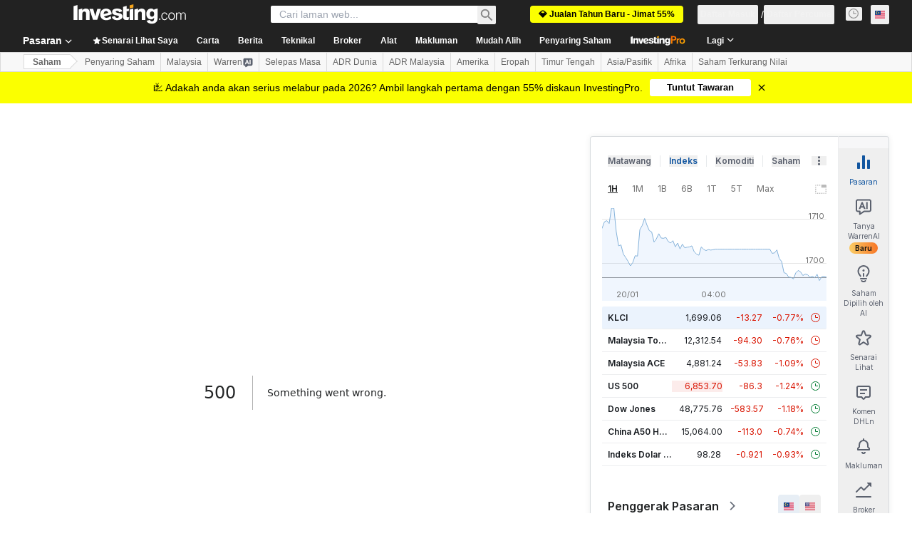

--- FILE ---
content_type: text/html; charset=utf-8
request_url: https://ms.investing.com/equities/deutsche-post-consensus-estimates?cid=962721
body_size: 144077
content:
<!DOCTYPE html><html lang="ms" dir="ltr" class="html"><head><meta charSet="utf-8" data-next-head=""/><meta name="viewport" content="initial-scale=1.0,width=device-width" data-next-head=""/><link rel="canonical" href="https://ms.investing.com/equities/deutsche-post-consensus-estimates" data-next-head=""/><meta property="og:type" content="website" data-next-head=""/><meta property="og:url" content="https://ms.investing.com/equities/deutsche-post-consensus-estimates?cid=962721" data-next-head=""/><meta property="og:image" content="https://i-invdn-com.investing.com/redesign/images/seo/investing_300X300.png" data-next-head=""/><meta property="og:site_name" content="Investing.com Malaysia" data-next-head=""/><meta property="og:locale" content="ms_MY" data-next-head=""/><meta name="twitter:card" content="summary" data-next-head=""/><meta name="twitter:site" content="@investingcom" data-next-head=""/><meta name="twitter:image" content="https://i-invdn-com.investing.com/redesign/images/seo/investing_300X300.png" data-next-head=""/><meta name="global-translation-variables" content="&quot;{}&quot;" data-next-head=""/><title data-next-head="">Deutsche Post AG NA O.N. Frankfurt Anggaran Konsensus (DHLn) - Investing.com</title><meta name="description" content="Anggaran konsensus Deutsche Post AG NA O.N. (DHLn) kami memberikan anda ramalan konsensus harga 12-Bulan selanjutnya, berdasarkan penganalisis utama industri." data-next-head=""/><meta name="twitter:title" content="Deutsche Post AG NA O.N. Frankfurt Anggaran Konsensus (DHLn) - Investing.com" data-next-head=""/><meta property="og:title" content="Deutsche Post AG NA O.N. Frankfurt Anggaran Konsensus (DHLn) - Investing.com" data-next-head=""/><meta name="twitter:description" content="Anggaran konsensus Deutsche Post AG NA O.N. (DHLn) kami memberikan anda ramalan konsensus harga 12-Bulan selanjutnya, berdasarkan penganalisis utama industri." data-next-head=""/><meta property="og:description" content="Anggaran konsensus Deutsche Post AG NA O.N. (DHLn) kami memberikan anda ramalan konsensus harga 12-Bulan selanjutnya, berdasarkan penganalisis utama industri." data-next-head=""/><link rel="dns-prefetch" href="//securepubads.g.doubleclick.net"/><link rel="dns-prefetch" href="//monetization.prod.invmed.co"/><link rel="dns-prefetch" href="//c.amazon-adsystem.com"/><link rel="dns-prefetch" href="//fonts.googleapis.com"/><link rel="preconnect" href="//cdn.investing.com"/><link rel="preconnect" href="//live.primis.tech"/><link rel="preconnect" href="//fonts.gstatic.com" crossorigin=""/><link rel="icon" href="/favicon.ico" type="image/x-icon"/><link rel="icon" type="image/png" sizes="16x16" href="/favicon-16x16.png"/><link rel="icon" type="image/png" sizes="32x32" href="/favicon-32x32.png"/><link rel="icon" type="image/png" sizes="48x48" href="/favicon-48x48.png"/><link rel="apple-touch-icon" sizes="180x180" href="/apple-touch-icon.png"/><meta name="apple-mobile-web-app-capable" content="yes"/><meta name="apple-mobile-web-app-title" content="Investing.com"/><meta name="theme-color" content="#222222"/><link rel="preload" href="https://cdn.investing.com/x/ae37db4/_next/static/css/f89eda4e06c5e037.css" as="style"/><link rel="preload" href="https://cdn.investing.com/x/ae37db4/_next/static/css/891daee33b815520.css" as="style"/><link rel="preload" href="https://cdn.investing.com/x/ae37db4/_next/static/css/77e248a8f33d538f.css" as="style"/><link rel="preload" href="https://cdn.investing.com/x/ae37db4/_next/static/css/12e1b4a631d6c0a2.css" as="style"/><link rel="preload" href="https://cdn.investing.com/x/ae37db4/_next/static/css/7e93f9d70dcbe38e.css" as="style"/><script data-next-head="">window.dataLayer=window.dataLayer||[];function gtag(){dataLayer.push(arguments)};window.__imntz=window.__imntz||{};window.__imntz.queue=window.__imntz.queue||[];window.googletag=window.googletag||{cmd:[]};window.yaContextCb=window.yaContextCb||[];window.OneTrust={};function OptanonWrapper(){}</script><script>try {
            const userEmailStr = false;
            if (userEmailStr) {
                window.__imntz.queue.push(() => { window.__imntz.api().setUserDetail("email", userEmailStr) })
            }
        } catch (error) {
            console.error("Failed to serialize userEmailHashed:", error);
        }</script><script type="application/ld+json" data-next-head="">{"@context":"https://schema.org","@type":"FAQPage","mainEntity":[{"@type":"Question","name":"Bagaimanakah Prestasi Saham Deutsche Post AG NA O.N. Sepanjang 52 Minggu Lalu?","acceptedAnswer":{"@type":"Answer","text":"Julat 52 minggu Deutsche Post AG NA O.N. adalah daripada 32.38 kepada 48.50."}}]}</script><link rel="stylesheet" href="https://fonts.googleapis.com/css2?family=Inter:wght@400;500;600;700&amp;display=swap"/><script id="init_globals" data-nscript="beforeInteractive">window.page_design="refactoring_full_width";(function(w,d,s,l,i){w[l]=w[l]||[];w[l].push({'gtm.start':new Date().getTime(),event:'gtm.js'});var f=d.getElementsByTagName(s)[0],j=d.createElement(s),dl=l!='dataLayer'?'&l='+l:'';j.async=true;j.src='/gcode/?id='+i+dl;f.parentNode.insertBefore(j,f);})(window,document,'script','dataLayer','GTM-PGT3R3D');</script><script id="fb_pixel" data-nscript="beforeInteractive">!function(f,b,e,v,n,t,s){if(f.fbq)return;n=f.fbq=function(){n.callMethod? n.callMethod.apply(n,arguments):n.queue.push(arguments)};if(!f._fbq)f._fbq=n;n.push=n;n.loaded=!0;n.version='2.0';n.queue=[];t=b.createElement(e);t.async=!0;t.src=v;s=b.getElementsByTagName(e)[0];s.parentNode.insertBefore(t,s)}(window, document,'script','https://connect.facebook.net/en_US/fbevents.js');</script><script id="pubx_ads" data-nscript="beforeInteractive">(function(){
                            var PUBX_FF_ALWAYS_ENABLED = true;
                            var PUBX_ON_PERCENTAGE = 95;
                            var AUCTION_DELAY = 100;
                            var pubxId = "71b864d1-8747-49a4-9279-13f89d43e57f";
                            var pbNamespace = "pbjs";
                            var e=window[pbNamespace]=window[pbNamespace]||{};e.que=e.que||[];window.__pubx__=window.__pubx__||{};window.__pubx__.pubxFFAlwaysEnabled=PUBX_FF_ALWAYS_ENABLED;var o=null;window.__pubxLoaded__=Math.random()<PUBX_ON_PERCENTAGE/100;var a=`https://floor.pbxai.com/?pubxId=${pubxId}${window.__pubxLoaded__?"":`&pbx_e=1`}&page=${window.location.href}`;const n={a:[0,1],b:[2,6],c:[7,11],d:[12,16],e:[17,Number.MAX_SAFE_INTEGER]};const t=(e,o)=>{const a=e.bidRequestsCount||0;const t=Object.keys(n);for(const e of t){const o=n[e];if(a>=o[0]&&a<=o[1]){return e}}return t[t.length-1]};const r=(e,o)=>e.bidder;if(e.que.push===Array.prototype.push&&(window.__pubxLoaded__||PUBX_FF_ALWAYS_ENABLED)){var d=document.createElement("link");d.rel="preload";d.href=a;d.as="fetch";d.crossOrigin=true;document.head.appendChild(d)}if(window.__pubxLoaded__){try{var u=localStorage.getItem("pubx:defaults");var i=JSON.parse(u);var _=i?i["data"]:o;window.__pubx__.pubxDefaultsAvailable=true;if(!_||_&&typeof _==="object"&&_.expiry<Date.now()){window.__pubx__.pubxDefaultsAvailable=false}else{o=_}}catch(e){console.error("Pubx: Error parsing defaults",e);window.__pubx__.pubxDefaultsAvailable=false}}if(PUBX_FF_ALWAYS_ENABLED||window.__pubxLoaded__){e.que.push((function(){e.setConfig({floors:{enforcement:{floorDeals:true},auctionDelay:AUCTION_DELAY,endpoint:{url:a},additionalSchemaFields:{rank:t,bidder:r},data:o}})}))}var p=document.createElement("script"),l=`https://cdn.pbxai.com/${pubxId}.js?pbxd=${encodeURIComponent(window.location.origin)}`;p.src=l;p.async=true;document.head.appendChild(p);
                        })();</script><script id="inv_ads" data-nscript="beforeInteractive">window.__imntz.config={preset:{"version":"2164","wrapper":"3.36.2-rc3","prebid":"26","constraints":{"bid_factor":{"adagio":[0.96],"amazon":[1],"appnexus":[0.91],"criteo":[0.91],"inmobi":[0.91],"insticator":[0.88],"ix":[0.94],"medianet":[0.94],"nextMillennium":[0.95],"pubmatic":[0.92],"richaudience":[0.89],"seedtag":[0.95],"sevio":[0.85],"smilewanted":[0.84],"sparteo":[0.91],"triplelift":[0.95],"unruly":[0.95],"vidazoo_display":[0.9],"vidazoo_run":[0.95]},"bid_page":{},"ccpa_compatible":{"adagio":true,"amazon":true,"appnexus":true,"criteo":true,"inmobi":true,"insticator":true,"ix":true,"medianet":true,"nextMillennium":true,"pubmatic":true,"richaudience":true,"seedtag":true,"sevio":true,"smilewanted":true,"sparteo":true,"triplelift":true,"unruly":true,"vidazoo_display":true,"vidazoo_run":true},"gdpr_compatible":{"adagio":true,"amazon":true,"appnexus":true,"criteo":true,"inmobi":true,"insticator":true,"ix":true,"medianet":true,"nextMillennium":true,"pubmatic":true,"richaudience":true,"seedtag":true,"sevio":true,"smilewanted":true,"sparteo":true,"triplelift":true,"unruly":true,"vidazoo_display":true,"vidazoo_run":true},"exclude_adex":false,"auction_timeout":3000},"bidderConfig":[],"bidderAliases":{"vidazoo_display":"vidazoo","vidazoo_run":"vidazoo"},"analyticsRefreshCounterMainSite":true,"analyticsPrebidMainSite":[],"userIdsMainSite":[],"rtdProviders":[{"name":"adagio","params":{"site":"ms-investing-com","organizationId":"1306"}},{"name":"contxtful","waitForIt":true,"params":{"version":"v1","customer":"INVP251016","bidders":["contxtful"],"adServerTargeting":true}}],"intentIQ":{"enabled":false,"config":{}},"ad_units":[{"placement":"Billboard_Default","group":"Billboard_Desktop","name":"/6938/FP_MS_site/FP_MS_Billboard_Default","sizesV2":{"0":["fluid",[980,250],[970,250],[970,90],[728,90]],"1440":["fluid",[1,1],[1000,200],[70,130],[980,250],[970,100],[1192,250],[1192,90],[1192,100],[1192,130],[1192,250]]},"refreshSettings":{"refresh":30000,"maxRefreshWhenNoFill":2,"emptySlotRefreshTimeout":20000},"conditions":{},"adex_sizes":null,"infinite":false,"interstitial":false,"repeatable":true,"reportable":true,"position":4,"bidders":[{"bidder":"adagio","params":{"organizationId":"1306","site":"ms-investing-com","placement":"FP_Desktop_Billboard_Default"}},{"bidder":"amazon","params":{}},{"bidder":"appnexus","params":{"placementId":25736098}},{"bidder":"criteo","params":{"networkId":8767,"pubid":"101558","publisherSubId":"Investing_FP"}},{"bidder":"inmobi","params":{"plc":"10000516454"}},{"bidder":"insticator","params":{"adUnitId":"01J7KDP73SZRTF5JFW5Y3BYCJB"}},{"bidder":"ix","params":{"siteId":"842306"}},{"bidder":"medianet","params":{"cid":"8CUFV8103","crid":"461148263"}},{"bidder":"nextMillennium","params":{"placement_id":"38476"}},{"bidder":"pubmatic","params":{"publisherId":"158008","adSlot":"FP_Desktop_Billboard_Default"}},{"bidder":"richaudience","params":{"pid":"Igh8Py6HZx","supplyType":"site"}},{"bidder":"seedtag","params":{"publisherId":"8874-9209-01","adUnitId":"33954228","placement":"inBanner"}},{"bidder":"sevio","params":{"zone":"707e58fe-594f-44b8-a90a-efc82e5d3359"}},{"bidder":"smilewanted","params":{"zoneId":"investing.com_hb_display_1"}},{"bidder":"sparteo","params":{"networkId":"db772092-18cf-4792-8b3e-813f4058138b"}},{"bidder":"triplelift","params":{"inventoryCode":"FP_Desktop_Billboard_Default"}},{"bidder":"unruly","params":{"siteId":296598}},{"bidder":"vidazoo_display","params":{"cId":"63cfdd11f8623a513e005157","pId":"59ac17c192832d0011283fe3"}},{"bidder":"vidazoo_run","params":{"cId":"66826e41f025c827c59e1f33","pId":"59ac17c192832d0011283fe3","subDomain":"exchange"}}]},{"placement":"Content_box1","group":"Content_Box_Desktop","name":"/6938/FP_MS_site/FP_MS_Content_box1","sizesV2":{"0":[[336,280],[300,250],[320,100]]},"refreshSettings":{"refresh":30000,"maxRefreshWhenNoFill":2,"emptySlotRefreshTimeout":20000},"conditions":{},"adex_sizes":null,"infinite":true,"interstitial":false,"repeatable":true,"reportable":false,"position":0,"bidders":[{"bidder":"adagio","params":{"organizationId":"1306","site":"ms-investing-com","placement":"FP_Content_box1"}},{"bidder":"amazon","params":{}},{"bidder":"appnexus","params":{"placementId":32284523}},{"bidder":"criteo","params":{"networkId":8767,"pubid":"101558","publisherSubId":"Investing_FP"}},{"bidder":"inmobi","params":{"plc":"10000516455"}},{"bidder":"insticator","params":{"adUnitId":"01J7KDP73SZRTF5JFW5Y3BYCJB"}},{"bidder":"ix","params":{"siteId":"1081693"}},{"bidder":"medianet","params":{"cid":"8CUFV8103","crid":"396815734"}},{"bidder":"nextMillennium","params":{"placement_id":"54125"}},{"bidder":"pubmatic","params":{"publisherId":"158008","adSlot":"FP_Content_box1"}},{"bidder":"richaudience","params":{"pid":"bgzuJBsVNN","supplyType":"site"}},{"bidder":"seedtag","params":{"publisherId":"8874-9209-01","adUnitId":"31389115","placement":"inArticle"}},{"bidder":"sevio","params":{"zone":"91b2b108-01e6-4f4f-91ac-ea8126cf8513"}},{"bidder":"smilewanted","params":{"zoneId":"investing.com_hb_display_10"}},{"bidder":"sparteo","params":{"networkId":"db772092-18cf-4792-8b3e-813f4058138b"}},{"bidder":"triplelift","params":{"inventoryCode":"investing_FP_Content_Touch_box1_300x250_pb"}},{"bidder":"unruly","params":{"siteId":296598}},{"bidder":"vidazoo_display","params":{"cId":"63cfdd11f8623a513e005157","pId":"59ac17c192832d0011283fe3"}},{"bidder":"vidazoo_run","params":{"cId":"66826e41f025c827c59e1f33","pId":"59ac17c192832d0011283fe3","subDomain":"exchange"}}]},{"placement":"Content_box2","group":"Content_Box_Desktop","name":"/6938/FP_MS_site/FP_MS_Content_box2","sizesV2":{"0":[[336,280],[300,250],[320,100]]},"refreshSettings":{"refresh":30000,"maxRefreshWhenNoFill":2,"emptySlotRefreshTimeout":20000},"conditions":{},"adex_sizes":null,"infinite":true,"interstitial":false,"repeatable":true,"reportable":false,"position":0,"bidders":[{"bidder":"adagio","params":{"organizationId":"1306","site":"ms-investing-com","placement":"FP_Content_box2"}},{"bidder":"amazon","params":{}},{"bidder":"appnexus","params":{"placementId":32284524}},{"bidder":"criteo","params":{"networkId":8767,"pubid":"101558","publisherSubId":"Investing_FP"}},{"bidder":"inmobi","params":{"plc":"10000516466"}},{"bidder":"insticator","params":{"adUnitId":"01J7KDP73SZRTF5JFW5Y3BYCJB"}},{"bidder":"ix","params":{"siteId":"1081694"}},{"bidder":"medianet","params":{"cid":"8CUFV8103","crid":"470368241"}},{"bidder":"nextMillennium","params":{"placement_id":"54126"}},{"bidder":"pubmatic","params":{"publisherId":"158008","adSlot":"FP_Content_box2"}},{"bidder":"richaudience","params":{"pid":"clrDnhUiMu","supplyType":"site"}},{"bidder":"seedtag","params":{"publisherId":"8874-9209-01","adUnitId":"31389115","placement":"inArticle"}},{"bidder":"sevio","params":{"zone":"ff16c017-b79c-4252-b527-e6d0e042ff08"}},{"bidder":"smilewanted","params":{"zoneId":"investing.com_hb_display_11"}},{"bidder":"sparteo","params":{"networkId":"db772092-18cf-4792-8b3e-813f4058138b"}},{"bidder":"triplelift","params":{"inventoryCode":"investing_FP_Content_Touch_box1_300x250_pb"}},{"bidder":"unruly","params":{"siteId":296598}},{"bidder":"vidazoo_display","params":{"cId":"63cfdd11f8623a513e005157","pId":"59ac17c192832d0011283fe3"}},{"bidder":"vidazoo_run","params":{"cId":"66826e41f025c827c59e1f33","pId":"59ac17c192832d0011283fe3","subDomain":"exchange"}}]},{"placement":"Content_box1","group":"Content_Box_Desktop","name":"/6938/FP_MS_site/FP_MS_Content_box3","sizesV2":{"0":[[336,280],[300,250],[320,100]]},"refreshSettings":{"refresh":30000,"maxRefreshWhenNoFill":2,"emptySlotRefreshTimeout":20000},"conditions":{},"adex_sizes":null,"infinite":true,"interstitial":false,"repeatable":true,"reportable":false,"position":0,"bidders":[{"bidder":"adagio","params":{"organizationId":"1306","site":"ms-investing-com","placement":"FP_Content_box3"}},{"bidder":"amazon","params":{}},{"bidder":"appnexus","params":{"placementId":33153547}},{"bidder":"criteo","params":{"networkId":8767,"pubid":"101558","publisherSubId":"Investing_FP"}},{"bidder":"inmobi","params":{"plc":"10000516467"}},{"bidder":"insticator","params":{"adUnitId":"01J7KDP73SZRTF5JFW5Y3BYCJB"}},{"bidder":"ix","params":{"siteId":"1121966"}},{"bidder":"medianet","params":{"cid":"8CUFV8103","crid":"371597972"}},{"bidder":"nextMillennium","params":{"placement_id":"59561"}},{"bidder":"pubmatic","params":{"publisherId":"158008","adSlot":"FP_Content_box3"}},{"bidder":"richaudience","params":{"pid":"TzwcYyGuQa","supplyType":"site"}},{"bidder":"seedtag","params":{"publisherId":"8874-9209-01","adUnitId":"31093022","placement":"inArticle"}},{"bidder":"sevio","params":{"zone":"2eb6009c-0f72-410c-bb46-443de20c78dd"}},{"bidder":"smilewanted","params":{"zoneId":"investing.com_hb_display_12"}},{"bidder":"sparteo","params":{"networkId":"db772092-18cf-4792-8b3e-813f4058138b"}},{"bidder":"triplelift","params":{"inventoryCode":"investing_FP_Content_Touch_box1_300x250_pb"}},{"bidder":"unruly","params":{"siteId":296598}},{"bidder":"vidazoo_display","params":{"cId":"63cfdd11f8623a513e005157","pId":"59ac17c192832d0011283fe3"}},{"bidder":"vidazoo_run","params":{"cId":"66826e41f025c827c59e1f33","pId":"59ac17c192832d0011283fe3","subDomain":"exchange"}}]},{"placement":"Content_box2","group":"Content_Box_Desktop","name":"/6938/FP_MS_site/FP_MS_Content_box4","sizesV2":{"0":[[336,280],[300,250],[320,100]]},"refreshSettings":{"refresh":30000,"maxRefreshWhenNoFill":2,"emptySlotRefreshTimeout":20000},"conditions":{},"adex_sizes":null,"infinite":true,"interstitial":false,"repeatable":true,"reportable":false,"position":0,"bidders":[{"bidder":"adagio","params":{"organizationId":"1306","site":"ms-investing-com","placement":"FP_Content_box4"}},{"bidder":"amazon","params":{}},{"bidder":"appnexus","params":{"placementId":33153546}},{"bidder":"criteo","params":{"networkId":8767,"pubid":"101558","publisherSubId":"Investing_FP"}},{"bidder":"inmobi","params":{"plc":"10000516464"}},{"bidder":"insticator","params":{"adUnitId":"01J7KDP73SZRTF5JFW5Y3BYCJB"}},{"bidder":"ix","params":{"siteId":"1121967"}},{"bidder":"medianet","params":{"cid":"8CUFV8103","crid":"777292526"}},{"bidder":"nextMillennium","params":{"placement_id":"59562"}},{"bidder":"pubmatic","params":{"publisherId":"158008","adSlot":"FP_Content_box4"}},{"bidder":"richaudience","params":{"pid":"0X2hTpKKO8","supplyType":"site"}},{"bidder":"seedtag","params":{"publisherId":"8874-9209-01","adUnitId":"31093022","placement":"inArticle"}},{"bidder":"sevio","params":{"zone":"32c688a9-a47e-4f2e-860c-f42594e1e501"}},{"bidder":"smilewanted","params":{"zoneId":"investing.com_hb_display_13"}},{"bidder":"sparteo","params":{"networkId":"db772092-18cf-4792-8b3e-813f4058138b"}},{"bidder":"triplelift","params":{"inventoryCode":"investing_FP_Content_Touch_box1_300x250_pb"}},{"bidder":"unruly","params":{"siteId":296598}},{"bidder":"vidazoo_display","params":{"cId":"63cfdd11f8623a513e005157","pId":"59ac17c192832d0011283fe3"}},{"bidder":"vidazoo_run","params":{"cId":"66826e41f025c827c59e1f33","pId":"59ac17c192832d0011283fe3","subDomain":"exchange"}}]},{"placement":"Content_Leaderboard1","group":"Content_Leaderboard_Desktop","name":"/6938/FP_MS_site/FP_MS_Content_Leaderboard1","sizesV2":{"0":["fluid",[728,90]]},"refreshSettings":{"refresh":30000,"maxRefreshWhenNoFill":2,"emptySlotRefreshTimeout":20000},"conditions":{},"adex_sizes":null,"infinite":true,"interstitial":false,"repeatable":true,"reportable":false,"position":0,"bidders":[{"bidder":"adagio","params":{"organizationId":"1306","site":"ms-investing-com","placement":"FP_Midpage_Leaderboard_1"}},{"bidder":"amazon","params":{}},{"bidder":"appnexus","params":{"placementId":32284522}},{"bidder":"criteo","params":{"networkId":8767,"pubid":"101558","publisherSubId":"Investing_FP"}},{"bidder":"inmobi","params":{"plc":"10000516460"}},{"bidder":"insticator","params":{"adUnitId":"01J7KDP73SZRTF5JFW5Y3BYCJB"}},{"bidder":"ix","params":{"siteId":"1081692"}},{"bidder":"medianet","params":{"cid":"8CUFV8103","crid":"184151924"}},{"bidder":"nextMillennium","params":{"placement_id":"54124"}},{"bidder":"pubmatic","params":{"publisherId":"158008","adSlot":"FP_Content_Leaderboard1"}},{"bidder":"richaudience","params":{"pid":"gDnw9o7Caz","supplyType":"site"}},{"bidder":"seedtag","params":{"publisherId":"8874-9209-01","adUnitId":"31773561","placement":"inArticle"}},{"bidder":"sevio","params":{"zone":"0ac4c6bd-40ac-4a19-ad03-0093e4b0a8cd"}},{"bidder":"smilewanted","params":{"zoneId":"investing.com_hb_display_8"}},{"bidder":"sparteo","params":{"networkId":"db772092-18cf-4792-8b3e-813f4058138b"}},{"bidder":"triplelift","params":{"inventoryCode":"investing_FP_Midpage_Leaderboard_1_728x90_pb"}},{"bidder":"unruly","params":{"siteId":296598}},{"bidder":"vidazoo_display","params":{"cId":"63cfdd11f8623a513e005157","pId":"59ac17c192832d0011283fe3"}},{"bidder":"vidazoo_run","params":{"cId":"66826e41f025c827c59e1f33","pId":"59ac17c192832d0011283fe3","subDomain":"exchange"}}]},{"placement":"Content_Leaderboard1","group":"Content_Leaderboard_Desktop","name":"/6938/FP_MS_site/FP_MS_Content_Leaderboard2","sizesV2":{"0":["fluid",[728,90]]},"refreshSettings":{"refresh":30000,"maxRefreshWhenNoFill":2,"emptySlotRefreshTimeout":20000},"conditions":{},"adex_sizes":null,"infinite":true,"interstitial":false,"repeatable":true,"reportable":false,"position":0,"bidders":[{"bidder":"adagio","params":{"organizationId":"1306","site":"ms-investing-com","placement":"FP_Content_Leaderboard2"}},{"bidder":"amazon","params":{}},{"bidder":"appnexus","params":{"placementId":33153548}},{"bidder":"criteo","params":{"networkId":8767,"pubid":"101558","publisherSubId":"Investing_FP"}},{"bidder":"inmobi","params":{"plc":"10000516459"}},{"bidder":"insticator","params":{"adUnitId":"01J7KDP73SZRTF5JFW5Y3BYCJB"}},{"bidder":"ix","params":{"siteId":"1121965"}},{"bidder":"medianet","params":{"cid":"8CUFV8103","crid":"425547581"}},{"bidder":"nextMillennium","params":{"placement_id":"59560"}},{"bidder":"pubmatic","params":{"publisherId":"158008","adSlot":"FP_Content_Leaderboard2"}},{"bidder":"richaudience","params":{"pid":"IS5Ezuuj9P","supplyType":"site"}},{"bidder":"seedtag","params":{"publisherId":"8874-9209-01","adUnitId":"31773561","placement":"inArticle"}},{"bidder":"sevio","params":{"zone":"d742874d-3eac-4ba9-8ecd-a92e6376f55b"}},{"bidder":"smilewanted","params":{"zoneId":"investing.com_hb_display_9"}},{"bidder":"sparteo","params":{"networkId":"db772092-18cf-4792-8b3e-813f4058138b"}},{"bidder":"triplelift","params":{"inventoryCode":"investing_FP_Midpage_Leaderboard_1_728x90_pb"}},{"bidder":"unruly","params":{"siteId":296598}},{"bidder":"vidazoo_display","params":{"cId":"63cfdd11f8623a513e005157","pId":"59ac17c192832d0011283fe3"}},{"bidder":"vidazoo_run","params":{"cId":"66826e41f025c827c59e1f33","pId":"59ac17c192832d0011283fe3","subDomain":"exchange"}}]},{"placement":"Content_Midpage_1","group":"Content_Midpage_1_Desktop","name":"/6938/FP_MS_site/FP_MS_Content_Midpage_1","sizesV2":{"0":["fluid",[980,250],[970,250],[970,90],[728,90],[1,1]]},"refreshSettings":{"refresh":30000,"maxRefreshWhenNoFill":2,"emptySlotRefreshTimeout":20000},"conditions":{"selector_margin_pixels":350},"adex_sizes":null,"infinite":false,"interstitial":false,"repeatable":true,"reportable":false,"position":3,"bidders":[{"bidder":"amazon","params":{}}]},{"placement":"Content_Midpage_2","group":"Content_Midpage_2_Desktop","name":"/6938/FP_MS_site/FP_MS_Content_Midpage_2","sizesV2":{"0":["fluid",[980,250],[970,250],[970,90],[728,90],[1,1]]},"refreshSettings":{"refresh":30000,"maxRefreshWhenNoFill":2,"emptySlotRefreshTimeout":20000},"conditions":{"selector_margin_pixels":350},"adex_sizes":null,"infinite":false,"interstitial":false,"repeatable":true,"reportable":false,"position":3,"bidders":[{"bidder":"amazon","params":{}}]},{"placement":"Content_Midpage_3","group":"Content_Midpage_3_Desktop","name":"/6938/FP_MS_site/FP_MS_Content_Midpage_3","sizesV2":{"0":["fluid",[980,250],[970,250],[970,90],[728,90],[1,1]]},"refreshSettings":{"refresh":30000,"maxRefreshWhenNoFill":2,"emptySlotRefreshTimeout":20000},"conditions":{"selector_margin_pixels":350},"adex_sizes":null,"infinite":false,"interstitial":false,"repeatable":true,"reportable":false,"position":3,"bidders":[{"bidder":"amazon","params":{}}]},{"placement":"Forum_Comments_Infinite","group":"Commentary_Leaderboard_Desktop","name":"/6938/FP_MS_site/FP_MS_Forum_Comments_Infinite","sizesV2":{"0":[[728,90]]},"refreshSettings":{"refresh":30000,"maxRefreshWhenNoFill":2,"emptySlotRefreshTimeout":20000},"conditions":{},"adex_sizes":null,"infinite":true,"interstitial":false,"repeatable":true,"reportable":false,"position":0,"bidders":[{"bidder":"adagio","params":{"organizationId":"1306","site":"ms-investing-com","placement":"FP_Forum_Comments_Infinite"}},{"bidder":"amazon","params":{}},{"bidder":"appnexus","params":{"placementId":31794684}},{"bidder":"criteo","params":{"networkId":8767,"pubid":"101558","publisherSubId":"Investing_FP"}},{"bidder":"inmobi","params":{"plc":"10000516456"}},{"bidder":"insticator","params":{"adUnitId":"01J7KDP73SZRTF5JFW5Y3BYCJB"}},{"bidder":"ix","params":{"siteId":"1071077"}},{"bidder":"medianet","params":{"cid":"8CUFV8103","crid":"589166642"}},{"bidder":"nextMillennium","params":{"placement_id":"52724"}},{"bidder":"pubmatic","params":{"publisherId":"158008","adSlot":"FP_Forum_Comments_Infinite"}},{"bidder":"richaudience","params":{"pid":"hf8JaKfWDM","supplyType":"site"}},{"bidder":"seedtag","params":{"publisherId":"8874-9209-01","adUnitId":"31389114","placement":"inArticle"}},{"bidder":"sevio","params":{"zone":"fd88ab06-02d9-4dae-a982-2d0262a5da8d"}},{"bidder":"smilewanted","params":{"zoneId":"investing.com_hb_display_7"}},{"bidder":"sparteo","params":{"networkId":"db772092-18cf-4792-8b3e-813f4058138b"}},{"bidder":"triplelift","params":{"inventoryCode":"investing_FP_Midpage_Leaderboard_1_728x90_pb"}},{"bidder":"unruly","params":{"siteId":296598}},{"bidder":"vidazoo_display","params":{"cId":"63cfdd11f8623a513e005157","pId":"59ac17c192832d0011283fe3"}},{"bidder":"vidazoo_run","params":{"cId":"66826e41f025c827c59e1f33","pId":"59ac17c192832d0011283fe3","subDomain":"exchange"}}]},{"placement":"Midpage_Leaderboard_1","group":"Midpage Leaderboard 1","name":"/6938/FP_MS_site/FP_MS_Midpage_Leaderboard_1","sizesV2":{"0":[[728,90],[468,60],["fluid"]]},"refreshSettings":{"refresh":30000,"maxRefreshWhenNoFill":2,"emptySlotRefreshTimeout":20000},"conditions":{"selector_margin_pixels":500},"adex_sizes":null,"infinite":false,"interstitial":false,"repeatable":true,"reportable":false,"position":6,"bidders":[]},{"placement":"Sideblock_1_Default","group":"Sideblock_1_Desktop","name":"/6938/FP_MS_site/FP_MS_Sideblock_1_Default","sizesV2":{"0":[[300,600],[120,600],[160,600],[336,280],[320,280],[336,250],[300,250]]},"refreshSettings":{"refresh":30000,"maxRefreshWhenNoFill":2,"emptySlotRefreshTimeout":20000},"conditions":{"selector_margin_pixels":350},"adex_sizes":null,"infinite":false,"interstitial":false,"repeatable":true,"reportable":true,"position":6,"bidders":[{"bidder":"adagio","params":{"organizationId":"1306","site":"ms-investing-com","placement":"FP_Desktop_Sideblock_1_Default"}},{"bidder":"amazon","params":{}},{"bidder":"appnexus","params":{"placementId":25736099}},{"bidder":"criteo","params":{"networkId":8767,"pubid":"101558","publisherSubId":"Investing_FP"}},{"bidder":"inmobi","params":{"plc":"10000516457"}},{"bidder":"insticator","params":{"adUnitId":"01J7KDP73SZRTF5JFW5Y3BYCJB"}},{"bidder":"ix","params":{"siteId":"842307"}},{"bidder":"medianet","params":{"cid":"8CUFV8103","crid":"853582964"}},{"bidder":"nextMillennium","params":{"placement_id":"38477"}},{"bidder":"pubmatic","params":{"publisherId":"158008","adSlot":"FP_Desktop_Sideblock_1_Default"}},{"bidder":"richaudience","params":{"pid":"iYLBbct1Yl","supplyType":"site"}},{"bidder":"seedtag","params":{"publisherId":"8874-9209-01","adUnitId":"31389115","placement":"inArticle"}},{"bidder":"sevio","params":{"zone":"31ba0913-e379-49ba-8c89-40b605f05bd8"}},{"bidder":"smilewanted","params":{"zoneId":"investing.com_hb_display_2"}},{"bidder":"sparteo","params":{"networkId":"db772092-18cf-4792-8b3e-813f4058138b"}},{"bidder":"triplelift","params":{"inventoryCode":"FP_Desktop_Sideblock_1_Default"}},{"bidder":"unruly","params":{"siteId":296598}},{"bidder":"vidazoo_display","params":{"cId":"63cfdd11f8623a513e005157","pId":"59ac17c192832d0011283fe3"}},{"bidder":"vidazoo_run","params":{"cId":"66826e41f025c827c59e1f33","pId":"59ac17c192832d0011283fe3","subDomain":"exchange"}}]},{"placement":"Sideblock_2_Default","group":"Sideblock_2_Desktop","name":"/6938/FP_MS_site/FP_MS_Sideblock_2_Default","sizesV2":{"0":[[336,280],[320,100],[300,100],[300,250]]},"refreshSettings":{"refresh":30000,"maxRefreshWhenNoFill":2,"emptySlotRefreshTimeout":20000},"conditions":{"selector_margin_pixels":500},"adex_sizes":null,"infinite":false,"interstitial":false,"repeatable":true,"reportable":false,"position":6,"bidders":[{"bidder":"adagio","params":{"organizationId":"1306","site":"ms-investing-com","placement":"FP_Desktop_Sideblock_2_Default"}},{"bidder":"amazon","params":{}},{"bidder":"appnexus","params":{"placementId":25736100}},{"bidder":"criteo","params":{"networkId":8767,"pubid":"101558","publisherSubId":"Investing_FP"}},{"bidder":"inmobi","params":{"plc":"10000516463"}},{"bidder":"insticator","params":{"adUnitId":"01J7KDP73SZRTF5JFW5Y3BYCJB"}},{"bidder":"ix","params":{"siteId":"842308"}},{"bidder":"medianet","params":{"cid":"8CUFV8103","crid":"134209715"}},{"bidder":"nextMillennium","params":{"placement_id":"38478"}},{"bidder":"pubmatic","params":{"publisherId":"158008","adSlot":"FP_Desktop_Sideblock_2_Default"}},{"bidder":"richaudience","params":{"pid":"3k54tN30pp","supplyType":"site"}},{"bidder":"seedtag","params":{"publisherId":"8874-9209-01","adUnitId":"31389115","placement":"inArticle"}},{"bidder":"sevio","params":{"zone":"5ded87a7-fb94-4b91-ba69-0a5f959c718c"}},{"bidder":"smilewanted","params":{"zoneId":"investing.com_hb_display_3"}},{"bidder":"sparteo","params":{"networkId":"db772092-18cf-4792-8b3e-813f4058138b"}},{"bidder":"triplelift","params":{"inventoryCode":"FP_Desktop_Sideblock_2_Default"}},{"bidder":"unruly","params":{"siteId":296598}},{"bidder":"vidazoo_display","params":{"cId":"63cfdd11f8623a513e005157","pId":"59ac17c192832d0011283fe3"}},{"bidder":"vidazoo_run","params":{"cId":"66826e41f025c827c59e1f33","pId":"59ac17c192832d0011283fe3","subDomain":"exchange"}}]},{"placement":"Sideblock_3_viewable","group":"Sideblock_3_Desktop","name":"/6938/FP_MS_site/FP_MS_Sideblock_3_viewable","sizesV2":{"0":[[300,600],[120,600],[160,600],[336,280],[320,280],[336,250],[300,250]]},"refreshSettings":{"refresh":30000,"maxRefreshWhenNoFill":2,"emptySlotRefreshTimeout":20000},"conditions":{"selector_margin_pixels":650},"adex_sizes":null,"infinite":false,"interstitial":false,"repeatable":true,"reportable":false,"position":6,"bidders":[{"bidder":"adagio","params":{"organizationId":"1306","site":"ms-investing-com","placement":"FP_Desktop_Sideblock_3_viewable"}},{"bidder":"amazon","params":{}},{"bidder":"appnexus","params":{"placementId":25736101}},{"bidder":"criteo","params":{"networkId":8767,"pubid":"101558","publisherSubId":"Investing_FP"}},{"bidder":"inmobi","params":{"plc":"10000516462"}},{"bidder":"insticator","params":{"adUnitId":"01J7KDP73SZRTF5JFW5Y3BYCJB"}},{"bidder":"ix","params":{"siteId":"842309"}},{"bidder":"medianet","params":{"cid":"8CUFV8103","crid":"552090665"}},{"bidder":"nextMillennium","params":{"placement_id":"38479"}},{"bidder":"pubmatic","params":{"publisherId":"158008","adSlot":"FP_Desktop_Sideblock_3_viewable"}},{"bidder":"richaudience","params":{"pid":"bPkknTNT0K","supplyType":"site"}},{"bidder":"seedtag","params":{"publisherId":"8874-9209-01","adUnitId":"31389115","placement":"inArticle"}},{"bidder":"sevio","params":{"zone":"4d9c559f-66b3-439a-937d-428740f90b58"}},{"bidder":"smilewanted","params":{"zoneId":"investing.com_hb_display_4"}},{"bidder":"sparteo","params":{"networkId":"db772092-18cf-4792-8b3e-813f4058138b"}},{"bidder":"triplelift","params":{"inventoryCode":"FP_Desktop_Sideblock_1_Default"}},{"bidder":"unruly","params":{"siteId":296598}},{"bidder":"vidazoo_display","params":{"cId":"63cfdd11f8623a513e005157","pId":"59ac17c192832d0011283fe3"}},{"bidder":"vidazoo_run","params":{"cId":"66826e41f025c827c59e1f33","pId":"59ac17c192832d0011283fe3","subDomain":"exchange"}}]},{"placement":"Sideblock_Comments_Infinite","group":"Commentary_Box_Desktop","name":"/6938/FP_MS_site/FP_MS_Sideblock_Comments_Infinite","sizesV2":{"0":[[300,50],[300,100],[300,250]]},"refreshSettings":{"refresh":30000,"maxRefreshWhenNoFill":2,"emptySlotRefreshTimeout":20000},"conditions":{},"adex_sizes":null,"infinite":true,"interstitial":false,"repeatable":true,"reportable":false,"position":0,"bidders":[{"bidder":"adagio","params":{"organizationId":"1306","site":"ms-investing-com","placement":"FP_Sideblock_Comments_Infinite"}},{"bidder":"amazon","params":{}},{"bidder":"appnexus","params":{"placementId":31531425}},{"bidder":"criteo","params":{"networkId":8767,"pubid":"101558","publisherSubId":"Investing_FP"}},{"bidder":"inmobi","params":{"plc":"10000516458"}},{"bidder":"insticator","params":{"adUnitId":"01J7KDP73SZRTF5JFW5Y3BYCJB"}},{"bidder":"ix","params":{"siteId":"1064402"}},{"bidder":"medianet","params":{"cid":"8CUFV8103","crid":"852475716"}},{"bidder":"nextMillennium","params":{"placement_id":"52134"}},{"bidder":"pubmatic","params":{"publisherId":"158008","adSlot":"FP_Sideblock_Comments_Infinite"}},{"bidder":"richaudience","params":{"pid":"QVWFnQnGTk","supplyType":"site"}},{"bidder":"seedtag","params":{"publisherId":"8874-9209-01","adUnitId":"31389115","placement":"inArticle"}},{"bidder":"sevio","params":{"zone":"0784ec7b-2274-409c-ab51-bd6b5902ebe1"}},{"bidder":"smilewanted","params":{"zoneId":"investing.com_hb_display_6"}},{"bidder":"sparteo","params":{"networkId":"db772092-18cf-4792-8b3e-813f4058138b"}},{"bidder":"triplelift","params":{"inventoryCode":"FP_Sideblock_Comments_Infinite"}},{"bidder":"unruly","params":{"siteId":296598}},{"bidder":"vidazoo_display","params":{"cId":"63cfdd11f8623a513e005157","pId":"59ac17c192832d0011283fe3"}},{"bidder":"vidazoo_run","params":{"cId":"66826e41f025c827c59e1f33","pId":"59ac17c192832d0011283fe3","subDomain":"exchange"}}]},{"placement":"takeover_default","group":"Site_Scroller_Desktop","name":"/6938/FP_MS_site/FP_MS_takeover_default","sizesV2":{"1760":[[120,600],[160,600]],"2040":[[300,600],[300,250]]},"refreshSettings":{"refresh":30000,"maxRefreshWhenNoFill":2,"emptySlotRefreshTimeout":20000},"conditions":{"min_width":1760},"adex_sizes":null,"infinite":false,"interstitial":false,"repeatable":true,"reportable":false,"position":7,"bidders":[{"bidder":"adagio","params":{"organizationId":"1306","site":"ms-investing-com","placement":"FP_Takeover_Default"}},{"bidder":"amazon","params":{}},{"bidder":"appnexus","params":{"placementId":30269062}},{"bidder":"criteo","params":{"networkId":8767,"pubid":"101558","publisherSubId":"Investing_FP"}},{"bidder":"inmobi","params":{"plc":"10000516461"}},{"bidder":"insticator","params":{"adUnitId":"01J7KDP73SZRTF5JFW5Y3BYCJB"}},{"bidder":"ix","params":{"siteId":"998509"}},{"bidder":"medianet","params":{"cid":"8CUFV8103","crid":"825649285"}},{"bidder":"nextMillennium","params":{"placement_id":"42753"}},{"bidder":"pubmatic","params":{"publisherId":"158008","adSlot":"FP_Takeover_Default"}},{"bidder":"richaudience","params":{"pid":"S459IB04UX","supplyType":"site"}},{"bidder":"seedtag","params":{"publisherId":"8874-9209-01","adUnitId":"31773562","placement":"inArticle"}},{"bidder":"sevio","params":{"zone":"e6320fd5-7a36-4d7d-8fc6-69fd60c82766"}},{"bidder":"smilewanted","params":{"zoneId":"investing.com_hb_display_5"}},{"bidder":"sparteo","params":{"networkId":"db772092-18cf-4792-8b3e-813f4058138b"}},{"bidder":"triplelift","params":{"inventoryCode":"FP_Takeover_Default"}},{"bidder":"unruly","params":{"siteId":296598}},{"bidder":"vidazoo_display","params":{"cId":"63cfdd11f8623a513e005157","pId":"59ac17c192832d0011283fe3"}},{"bidder":"vidazoo_run","params":{"cId":"66826e41f025c827c59e1f33","pId":"59ac17c192832d0011283fe3","subDomain":"exchange"}}]},{"placement":"TNB_Instrument","group":"Trade Now_Desktop","name":"/6938/FP_MS_site/FP_MS_TNB_Instrument","sizesV2":{"0":["fluid"]},"refreshSettings":{"refresh":30000,"maxRefreshWhenNoFill":0,"emptySlotRefreshTimeout":20000,"nonProgrammaticTTL":50000},"conditions":{"selector_margin_pixels":600},"adex_sizes":null,"infinite":false,"interstitial":false,"repeatable":true,"reportable":false,"position":6,"bidders":[]},{"placement":"TNB_Right_Rail_1","group":"Trade Now","name":"/6938/FP_MS_site/FP_MS_TNB_Right_Rail_1","sizesV2":{},"refreshSettings":{"refresh":30000,"maxRefreshWhenNoFill":2,"emptySlotRefreshTimeout":20000},"conditions":{},"adex_sizes":null,"infinite":false,"interstitial":false,"repeatable":true,"reportable":false,"position":0,"bidders":[]}],"video_ad_units":[],"widget_ad_units":[{"placement":"footer-widget","conditions":{"selector_margin_pixels":200},"provider":"dianomi","params":{"dianomi-context-id":2416}}]}};window.imntz_analyticsTargetCpmEnabled = true;window.dataLayer.push({event: 'mntz_js_load'});</script><script id="structured_data" type="application/ld+json" data-nscript="beforeInteractive">{"@context":"http://schema.org","@type":"Corporation","legalname":"Deutsche Post AG NA O.N.","tickersymbol":"DHLn"}</script><link rel="stylesheet" href="https://cdn.investing.com/x/ae37db4/_next/static/css/f89eda4e06c5e037.css" data-n-g=""/><link rel="stylesheet" href="https://cdn.investing.com/x/ae37db4/_next/static/css/891daee33b815520.css" data-n-p=""/><link rel="stylesheet" href="https://cdn.investing.com/x/ae37db4/_next/static/css/77e248a8f33d538f.css" data-n-p=""/><link rel="stylesheet" href="https://cdn.investing.com/x/ae37db4/_next/static/css/12e1b4a631d6c0a2.css"/><link rel="stylesheet" href="https://cdn.investing.com/x/ae37db4/_next/static/css/7e93f9d70dcbe38e.css"/><noscript data-n-css=""></noscript><script defer="" noModule="" src="https://cdn.investing.com/x/ae37db4/_next/static/chunks/polyfills-42372ed130431b0a.js"></script><script src="https://securepubads.g.doubleclick.net/tag/js/gpt.js" async="" data-nscript="beforeInteractive"></script><script src="https://promos.investing.com/w37htfhcq2/vendor/9a63d23b-49c1-4335-b698-e7f3ab10af6c/lightbox_speed.js" async="" data-nscript="beforeInteractive"></script><script src="https://monetization.prod.invmed.co/wrapper/3.36.2-rc3/wrapper.min.js" defer="" data-nscript="beforeInteractive"></script><script src="https://monetization.prod.invmed.co/prebid/26/pbjs.min.js" defer="" data-nscript="beforeInteractive"></script><script src="https://c.amazon-adsystem.com/aax2/apstag.js" defer="" data-nscript="beforeInteractive"></script><script src="https://appleid.cdn-apple.com/appleauth/static/jsapi/appleid/1/ms_MY/appleid.auth.js" async="" defer="" data-nscript="beforeInteractive"></script><script src="https://accounts.google.com/gsi/client?hl=ms" async="" defer="" data-nscript="beforeInteractive"></script><script defer="" src="https://cdn.investing.com/x/ae37db4/_next/static/chunks/4350.fd5ffe7670841182.js"></script><script defer="" src="https://cdn.investing.com/x/ae37db4/_next/static/chunks/9033-f15b6dbf1e3e885b.js"></script><script defer="" src="https://cdn.investing.com/x/ae37db4/_next/static/chunks/1850-fc5962dd4d0f54ab.js"></script><script defer="" src="https://cdn.investing.com/x/ae37db4/_next/static/chunks/3507-7cae48619cb4ddca.js"></script><script defer="" src="https://cdn.investing.com/x/ae37db4/_next/static/chunks/5035.219b8b77b3903527.js"></script><script defer="" src="https://cdn.investing.com/x/ae37db4/_next/static/chunks/7125.5996df3953bac7b7.js"></script><script defer="" src="https://cdn.investing.com/x/ae37db4/_next/static/chunks/4587-7704bda28582a769.js"></script><script defer="" src="https://cdn.investing.com/x/ae37db4/_next/static/chunks/5560.427a261ea372d6ac.js"></script><script defer="" src="https://cdn.investing.com/x/ae37db4/_next/static/chunks/1875.8003a531988d473f.js"></script><script defer="" src="https://cdn.investing.com/x/ae37db4/_next/static/chunks/1125.9d5ad858e06eb61d.js"></script><script defer="" src="https://cdn.investing.com/x/ae37db4/_next/static/chunks/8229.290f88d9f09c9613.js"></script><script defer="" src="https://cdn.investing.com/x/ae37db4/_next/static/chunks/730.e9fa8e28e8309e89.js"></script><script src="https://cdn.investing.com/x/ae37db4/_next/static/chunks/webpack-6925de62c5279aa9.js" defer=""></script><script src="https://cdn.investing.com/x/ae37db4/_next/static/chunks/framework-f8d751c8da87b5be.js" defer=""></script><script src="https://cdn.investing.com/x/ae37db4/_next/static/chunks/main-0ea374df0e75b8d5.js" defer=""></script><script src="https://cdn.investing.com/x/ae37db4/_next/static/chunks/pages/_app-cd3e4c97c7d1da78.js" defer=""></script><script src="https://cdn.investing.com/x/ae37db4/_next/static/chunks/1609-87c8b4b1a9146e4d.js" defer=""></script><script src="https://cdn.investing.com/x/ae37db4/_next/static/chunks/8992-8a8e9eceb1b8e79f.js" defer=""></script><script src="https://cdn.investing.com/x/ae37db4/_next/static/chunks/5573-220815e6236dc3c6.js" defer=""></script><script src="https://cdn.investing.com/x/ae37db4/_next/static/chunks/2933-b5f235dabe0204f4.js" defer=""></script><script src="https://cdn.investing.com/x/ae37db4/_next/static/chunks/3103-910add9e44060eea.js" defer=""></script><script src="https://cdn.investing.com/x/ae37db4/_next/static/chunks/58-2907240d3b96fe95.js" defer=""></script><script src="https://cdn.investing.com/x/ae37db4/_next/static/chunks/5059-2dc9569fc4fa7b64.js" defer=""></script><script src="https://cdn.investing.com/x/ae37db4/_next/static/chunks/7231-6e302f2983a55431.js" defer=""></script><script src="https://cdn.investing.com/x/ae37db4/_next/static/chunks/pages/equities/%5B...equity%5D-e07a627924104782.js" defer=""></script><script src="https://cdn.investing.com/x/ae37db4/_next/static/ae37db4/_buildManifest.js" defer=""></script><script src="https://cdn.investing.com/x/ae37db4/_next/static/ae37db4/_ssgManifest.js" defer=""></script></head><body class="typography default-theme"><script>(function(h,o,t,j,a,r){
        h.hj=h.hj||function(){(h.hj.q=h.hj.q||[]).push(arguments)};
        h._hjSettings={hjid:174945,hjsv:6};
        a=o.getElementsByTagName('head')[0];
        r=o.createElement('script');r.async=1;
        r.src=t+h._hjSettings.hjid+j+h._hjSettings.hjsv;
        a.appendChild(r);
    })(window,document,'https://static.hotjar.com/c/hotjar-','.js?sv=');</script><link rel="preload" as="image" href="https://cdn.investing.com/entities-logos/1901010.svg"/><div id="__next"><div class="fixed left-0 right-0 top-0 z-100 h-[3px] transition-opacity duration-500 ease-linear opacity-0"><div class="h-[3px] origin-left bg-[#0A69E5] transition-transform duration-200 ease-linear" style="transform:scaleX(0)"></div></div><header class="header_header__ts5le mb-[46px] sm:mb-12 md:!mb-[66px] bg-inv-grey-800 p-2.5 md:p-0" data-test="main-header"><div class="flex justify-center md:bg-inv-grey-800 md:text-white xxl:px-[160px] xxxl:px-[300px] header_top-row-wrapper__7SAiJ"><section class="header_top-row__i6XkJ w-full max-w-screen-md xl:container mdMax:bg-inv-grey-800 md:max-w-full md:!px-7 md2:!px-8 xl:mx-auto"><button class="relative inline-flex items-center justify-center whitespace-nowrap rounded-sm p-1.5 text-xs font-bold leading-tight no-underline disabled:bg-inv-grey-50 disabled:text-inv-grey-400 text-inv-grey-700 header_menu-button___fM3l mdMax:h-8 mdMax:w-8 mdMax:text-white md:hidden" type="button" data-test="main-menu-button-mobile"><svg viewBox="0 0 24 24" width="1em" fill="none" class="text-2xl" style="height:auto"><path fill="currentColor" fill-rule="evenodd" d="M1 18h22v-2H1v2ZM1 13h22v-2H1v2ZM1 6v2h22V6H1Z" clip-rule="evenodd"></path></svg></button><div class="text-white header_logo__RW0M7"><a class="block" title="Investing.com - Pasaran Kewangan Seluruh Dunia" data-test="logo-icon-link" href="https://ms.investing.com/"><svg data-test="logo-icon-svg" viewBox="0 0 180 32" role="img" fill="none" class="h-auto max-h-6 w-full md:max-h-7"><title data-test="logo-icon-title">Investing.com - Pasaran Kewangan Seluruh Dunia</title><path fill-rule="evenodd" clip-rule="evenodd" d="M76.183 15.303c-1.1-.66-2.532-.991-3.853-1.211-.55-.11-1.21-.22-1.761-.33-.88-.22-2.973-.661-2.973-1.872 0-.99 1.211-1.321 2.202-1.321 1.762 0 2.863.55 3.193 2.202l5.064-1.432c-.55-3.412-4.844-4.513-8.147-4.513-3.413 0-8.036 1.1-8.036 5.394 0 3.743 2.862 4.624 5.834 5.285.771.11 1.542.33 2.202.55.991.22 2.863.55 2.863 1.872 0 1.32-1.652 1.871-2.973 1.871-1.871 0-3.192-1.1-3.413-2.972l-4.954 1.32c.66 4.074 4.734 5.285 8.477 5.285 4.184 0 8.587-1.651 8.587-6.275-.11-1.541-.99-2.973-2.312-3.853zM0 25.1h6.275V1.21L0 2.973V25.1zM19.486 6.936c-2.091 0-4.514 1.1-5.614 3.082V6.826L8.257 8.367v16.734h5.725v-9.688c0-2.202 1.1-3.743 3.302-3.743 2.863 0 2.753 2.532 2.753 4.734V25.1h5.725V13.76c.11-4.293-1.652-6.825-6.276-6.825zm32.697 0c-5.284 0-9.467 3.853-9.467 9.247 0 6.056 4.073 9.358 9.688 9.358 2.862 0 6.165-.99 8.257-2.752l-1.542-4.184c-1.43 1.872-3.853 3.083-6.385 3.083-1.651 0-3.303-.66-3.853-2.202l12.22-3.413c0-5.504-3.413-9.137-8.917-9.137zm-3.853 8.807c-.11-2.532 1.211-4.954 3.854-4.954 1.761 0 3.082 1.321 3.412 2.973l-7.266 1.981zm39.964-4.624l.99-3.743h-4.183V2.532l-5.725 1.652v14.862c0 4.844 1.321 6.275 6.165 6.165.66 0 1.762-.11 2.532-.22l1.211-4.404c-.77.22-2.312.44-3.192.11-.66-.22-.991-.77-.991-1.541v-8.037h3.193zM38.092 7.376l-3.303 11.78-3.303-11.78h-6.055l5.835 17.615h6.606l5.944-17.615h-5.724zm108 16.844c-2.532 0-3.853-2.532-3.853-4.954 0-2.422 1.321-4.954 3.853-4.954 1.651 0 2.752 1.1 3.082 2.752l1.321-.33c-.44-2.422-2.201-3.633-4.403-3.633-3.413 0-5.285 2.862-5.285 6.165s1.872 6.165 5.285 6.165c2.422 0 4.073-1.651 4.513-4.073l-1.321-.33c-.22 1.651-1.541 3.192-3.192 3.192zm11.119-11.119c-3.413 0-5.284 2.862-5.284 6.165s1.871 6.165 5.284 6.165 5.284-2.862 5.284-6.165-1.871-6.165-5.284-6.165zm0 11.12c-2.532 0-3.853-2.533-3.853-4.955s1.321-4.954 3.853-4.954 3.853 2.532 3.853 4.954c0 2.422-1.321 4.954-3.853 4.954zm18.936-11.12c-1.541 0-2.863.77-3.523 2.312-.441-1.541-1.762-2.312-3.193-2.312-1.651 0-2.972.77-3.743 2.422v-2.312l-1.321.33v11.34h1.431v-6.496c0-2.202.881-4.293 3.303-4.293 1.651 0 2.312 1.32 2.312 2.862v7.817h1.431v-6.496c0-1.981.661-4.183 3.083-4.183 1.871 0 2.642 1.1 2.642 2.972v7.817H180v-7.817c-.11-2.422-1.211-3.963-3.853-3.963zm-67.156-6.165c-2.092 0-4.514 1.1-5.615 3.082V6.826l-5.615 1.541v16.734h5.725v-9.688c0-2.202 1.101-3.743 3.303-3.743 2.862 0 2.752 2.532 2.752 4.734V25.1h5.725V13.76c.11-4.293-1.651-6.825-6.275-6.825zM90.055 25.1h5.725V6.826l-5.725 1.651v16.624zm47.339 0h1.872v-2.422h-1.872v2.422zm-8.146-15.523c-1.101-1.761-2.753-2.752-4.844-2.752-4.954 0-7.707 3.963-7.707 8.587 0 4.954 2.422 8.697 7.707 8.807 1.871 0 3.633-.99 4.734-2.642v1.762c0 2.201-.991 4.073-3.413 4.073-1.542 0-2.863-.88-3.303-2.422l-5.174 1.431c1.211 3.743 4.844 4.734 8.257 4.734 5.064 0 9.247-2.752 9.247-8.367V6.716l-5.504 1.54v1.322zm-3.523 10.349c-2.422 0-3.303-2.092-3.303-4.184 0-2.202.771-4.404 3.413-4.404 2.532 0 3.523 2.202 3.413 4.404 0 2.202-.991 4.184-3.523 4.184z" fill="currentColor"></path><path fill-rule="evenodd" clip-rule="evenodd" d="M89.945 1.651L96.11 0v5.174l-6.165 1.652V1.65z" fill="#F4A41D"></path></svg></a></div><a class="relative inline-flex items-center justify-center whitespace-nowrap rounded-sm p-1.5 text-xs/tight font-bold text-inv-grey-700 no-underline bg-inv-orange-400 header_mobile-signup__Qqce1 mdMax:border mdMax:border-inv-orange-400 mdMax:text-inv-grey-700 md:hidden ml-3" data-google-interstitial="false">Buka dalam Aplikasi</a><div class="mainSearch_mainSearch__jEh4W p-2.5 md:!mx-8 md:p-0 md2:relative md2:!mx-12 lg:!mx-20"><div class="flex mainSearch_search-bar____mI1"><div class="mainSearch_input-wrapper__hWkM3 bg-white mdMax:border-b mdMax:border-inv-grey-500"><button class="relative inline-flex items-center justify-center whitespace-nowrap rounded-sm p-1.5 text-xs font-bold leading-tight no-underline disabled:bg-inv-grey-50 disabled:text-inv-grey-400 text-inv-grey-700 mainSearch_mobile-back__81yxi text-white" type="button"><svg viewBox="0 0 24 24" class="w-[18px] rtl:rotate-180"><use href="/next_/icon.svg?v=ae37db4#arrow-right"></use></svg></button><form autoComplete="off" class="w-full" action="/search" method="get"><input type="search" autoComplete="off" placeholder="Cari laman web..." aria-label="Search Stocks, Currencies" data-test="search-section" class="h-[38px] w-full py-1.5 text-sm mdMax:text-base md:h-6 md:text-inv-grey-700" name="q"/></form></div><button class="relative inline-flex items-center justify-center whitespace-nowrap rounded-sm p-1.5 text-xs font-bold leading-tight no-underline disabled:bg-inv-grey-50 disabled:text-inv-grey-400 text-inv-grey-700 mainSearch_search-button__zHjdB mdMax:text-lg mdMax:text-white md:text-lg md:text-inv-grey-650" type="button"><svg viewBox="0 0 24 24" width="1em" fill="none" style="height:auto"><path fill="currentColor" d="M16.714 14.829H15.71l-.378-.378a7.87 7.87 0 0 0 2.012-5.28 8.171 8.171 0 1 0-8.172 8.172 7.87 7.87 0 0 0 5.28-2.011l.378.377v1.005L21.114 23 23 21.114l-6.286-6.285Zm-7.543 0A5.657 5.657 0 1 1 14.83 9.17 5.72 5.72 0 0 1 9.17 14.83Z"></path></svg></button></div><div class="flex bg-white text-inv-grey-700 md:!left-6 md2:!left-0 md2:!top-[calc(100%_+_6px)] mainSearch_mainSearch_results__pGhOQ" style="display:none"><div class="mainSearch_main__exqg8 bg-white"><div class="mainSearch_wrapper__INf4F mdMax:bg-white" data-test="search-result-popular"><header class="flex justify-between border-b border-inv-grey-400 mdMax:border-t mdMax:border-inv-grey-400 mainSearch_header__cTW4J"><h4 class="text-sm font-semibold font-bold">Carian Popular</h4></header><div class="mainSearch_search-results-wrapper__E33Um"><div class="flex mainSearch_no-results__J8jXc"><h5 class="text-sm font-normal">Sila cuba carian lain</h5></div></div></div></div><div class="mainSearch_side__GwI3Q"></div></div></div><div class="user-area_user-area__rmf5_ hidden md:flex mdMax:bg-inv-grey-800 mdMax:text-white"><div class="flex-none overflow-hidden rounded-full user-area_avatar__FskMA flex h-11 w-11 md:hidden" data-test="user-avatar"><svg xmlns="http://www.w3.org/2000/svg" width="32" height="32" fill="none" viewBox="0 0 32 32" class="w-full h-full object-cover"><g clip-path="url(#avatar_svg__a)"><rect width="32" height="32" fill="#1256A0" rx="16"></rect><circle cx="16" cy="15.979" r="16" fill="#B5D4F3"></circle><path fill="#fff" fill-rule="evenodd" d="M4.419 24.54a15.95 15.95 0 0111.58-4.96c4.557 0 8.668 1.904 11.582 4.96A14.38 14.38 0 0116 30.38a14.38 14.38 0 01-11.581-5.84" clip-rule="evenodd"></path><circle cx="16" cy="10.779" r="5.6" fill="#fff"></circle></g><rect width="31" height="31" x="0.5" y="0.5" stroke="#000" stroke-opacity="0.1" rx="15.5"></rect><defs><clipPath id="avatar_svg__a"><rect width="32" height="32" fill="#fff" rx="16"></rect></clipPath></defs></svg></div><a class="user-area_proAppControl__aG_q9 hidden md:flex" href="/pro/pricing" title="InvestingPro" style="background:#FBFF00;color:#000000" data-google-interstitial="false">💎 Jualan Tahun Baru - Jimat 55%</a><ul class="flex items-center gap-1.5"><li class="flex items-center user-area_item__nBsal"><button class="relative inline-flex items-center justify-center whitespace-nowrap rounded-sm p-1.5 text-xs font-bold leading-tight no-underline disabled:bg-inv-grey-50 disabled:text-inv-grey-400 text-inv-grey-700 user-area_link__ljnux mdMax:text-white md:text-inv-grey-200" type="button" data-test="login-btn"><span>Daftar Masuk</span></button></li><li class="flex items-center user-area_item__nBsal mdMax:before:bg-inv-grey-600"><button class="relative inline-flex items-center justify-center whitespace-nowrap rounded-sm p-1.5 text-xs font-bold leading-tight no-underline disabled:bg-inv-grey-50 disabled:text-inv-grey-400 text-inv-grey-700 user-area_link__ljnux mdMax:text-white md:text-inv-grey-200" type="button" data-test="signup-btn"><span>Daftar Percuma</span></button></li></ul></div><div class="relative mr-3 block mdMax:hidden"><button class="relative inline-flex items-center justify-center whitespace-nowrap rounded-sm p-1.5 text-xs font-bold leading-tight no-underline disabled:bg-inv-grey-50 disabled:text-inv-grey-400 text-inv-grey-700 px-1 py-0.5 text-[0.9375rem] !text-inv-grey-650 hover:!text-white focus:!text-white active:!text-white" type="button" data-test="world-markets-button" aria-label="notifications"><svg viewBox="0 0 14 14" class="w-[15px]"><use href="/next_/icon.svg?v=ae37db4#clock"></use></svg></button></div><div class="relative" data-test="edition-selector"><button class="relative inline-flex items-center justify-center whitespace-nowrap rounded-sm p-1.5 text-xs font-bold leading-tight no-underline disabled:bg-inv-grey-50 disabled:text-inv-grey-400 text-inv-grey-700 min-h-[27px] min-w-[26px]" type="button"><span data-test="flag-MY" class="flag_flag__gUPtc flag_flag--MY__g6cCX" role="img"></span></button><div class="popup_popup__t_FyN md:shadow-light popup_popup--top__u_sUB popup_primary__Lb1mP popup_regular__YzEzn md:right-[calc(100%_-_46px)] md:top-[30px] popup_popup--hidden__0VdoL" data-tail="top"><div class="bg-white rounded"><ul class="mx-2.5 max-h-[444px] overflow-y-auto *:*:flex *:min-w-[150px] *:*:items-center *:*:whitespace-nowrap *:border-t *:border-inv-grey-400 *:py-3 *:*:text-[15px] *:*:text-inv-grey-700 first:*:border-t-0 hover:*:*:text-link hover:*:*:underline focus:*:*:underline md:mx-0 md:columns-2 md:gap-2 md:p-3.5 md:*:mb-[5px] md:*:break-inside-avoid md:*:border-t-0 md:*:py-0 md:*:*:text-xs md:*:*:text-link"><li><a href="//www.investing.com" class="text-link hover:text-link hover:underline focus:text-link focus:underline"><span data-test="flag-US" class="flag_flag__gUPtc flag_flag--US__ZvgjZ" role="img"></span><span class="ml-1.5" dir="ltr">English (USA)</span></a></li><li><a href="//uk.investing.com" class="text-link hover:text-link hover:underline focus:text-link focus:underline"><span data-test="flag-GB" class="flag_flag__gUPtc flag_flag--GB__RQQxt" role="img"></span><span class="ml-1.5" dir="ltr">English (UK)</span></a></li><li><a href="//in.investing.com" class="text-link hover:text-link hover:underline focus:text-link focus:underline"><span data-test="flag-IN" class="flag_flag__gUPtc flag_flag--IN__iInEj" role="img"></span><span class="ml-1.5" dir="ltr">English (India)</span></a></li><li><a href="//ca.investing.com" class="text-link hover:text-link hover:underline focus:text-link focus:underline"><span data-test="flag-CA" class="flag_flag__gUPtc flag_flag--CA__dBR8j" role="img"></span><span class="ml-1.5" dir="ltr">English (Canada)</span></a></li><li><a href="//au.investing.com" class="text-link hover:text-link hover:underline focus:text-link focus:underline"><span data-test="flag-AU" class="flag_flag__gUPtc flag_flag--AU__MRgmV" role="img"></span><span class="ml-1.5" dir="ltr">English (Australia)</span></a></li><li><a href="//za.investing.com" class="text-link hover:text-link hover:underline focus:text-link focus:underline"><span data-test="flag-ZA" class="flag_flag__gUPtc flag_flag--ZA__32T3U" role="img"></span><span class="ml-1.5" dir="ltr">English (South Africa)</span></a></li><li><a href="//ph.investing.com" class="text-link hover:text-link hover:underline focus:text-link focus:underline"><span data-test="flag-PH" class="flag_flag__gUPtc flag_flag--PH__Qy9T6" role="img"></span><span class="ml-1.5" dir="ltr">English (Philippines)</span></a></li><li><a href="//ng.investing.com" class="text-link hover:text-link hover:underline focus:text-link focus:underline"><span data-test="flag-NG" class="flag_flag__gUPtc flag_flag--NG__iGpoq" role="img"></span><span class="ml-1.5" dir="ltr">English (Nigeria)</span></a></li><li><a href="//de.investing.com" class="text-link hover:text-link hover:underline focus:text-link focus:underline"><span data-test="flag-DE" class="flag_flag__gUPtc flag_flag--DE__FozGV" role="img"></span><span class="ml-1.5" dir="ltr">Deutsch</span></a></li><li><a href="//es.investing.com" class="text-link hover:text-link hover:underline focus:text-link focus:underline"><span data-test="flag-ES" class="flag_flag__gUPtc flag_flag--ES__CPf8Q" role="img"></span><span class="ml-1.5" dir="ltr">Español (España)</span></a></li><li><a href="//mx.investing.com" class="text-link hover:text-link hover:underline focus:text-link focus:underline"><span data-test="flag-MX" class="flag_flag__gUPtc flag_flag--MX__1Vqvd" role="img"></span><span class="ml-1.5" dir="ltr">Español (México)</span></a></li><li><a href="//fr.investing.com" class="text-link hover:text-link hover:underline focus:text-link focus:underline"><span data-test="flag-FR" class="flag_flag__gUPtc flag_flag--FR__v1Kgw" role="img"></span><span class="ml-1.5" dir="ltr">Français</span></a></li><li><a href="//it.investing.com" class="text-link hover:text-link hover:underline focus:text-link focus:underline"><span data-test="flag-IT" class="flag_flag__gUPtc flag_flag--IT__2nbt0" role="img"></span><span class="ml-1.5" dir="ltr">Italiano</span></a></li><li><a href="//nl.investing.com" class="text-link hover:text-link hover:underline focus:text-link focus:underline"><span data-test="flag-NL" class="flag_flag__gUPtc flag_flag--NL__aMRF8" role="img"></span><span class="ml-1.5" dir="ltr">Nederlands</span></a></li><li><a href="//pt.investing.com" class="text-link hover:text-link hover:underline focus:text-link focus:underline"><span data-test="flag-PT" class="flag_flag__gUPtc flag_flag--PT__WHstT" role="img"></span><span class="ml-1.5" dir="ltr">Português (Portugal)</span></a></li><li><a href="//pl.investing.com" class="text-link hover:text-link hover:underline focus:text-link focus:underline"><span data-test="flag-PL" class="flag_flag__gUPtc flag_flag--PL__aFC5W" role="img"></span><span class="ml-1.5" dir="ltr">Polski</span></a></li><li><a href="//br.investing.com" class="text-link hover:text-link hover:underline focus:text-link focus:underline"><span data-test="flag-BR" class="flag_flag__gUPtc flag_flag--BR__EbjBS" role="img"></span><span class="ml-1.5" dir="ltr">Português (Brasil)</span></a></li><li><a href="//ru.investing.com" class="text-link hover:text-link hover:underline focus:text-link focus:underline"><span data-test="flag-RU" class="flag_flag__gUPtc flag_flag--RU__5upNo" role="img"></span><span class="ml-1.5" dir="ltr">Русский</span></a></li><li><a href="//tr.investing.com" class="text-link hover:text-link hover:underline focus:text-link focus:underline"><span data-test="flag-TR" class="flag_flag__gUPtc flag_flag--TR__qSZHT" role="img"></span><span class="ml-1.5" dir="ltr">Türkçe</span></a></li><li><a href="//sa.investing.com" class="text-link hover:text-link hover:underline focus:text-link focus:underline"><span data-test="flag-SA" class="flag_flag__gUPtc flag_flag--SA__0Jy_0" role="img"></span><span class="ml-1.5" dir="ltr">‏العربية‏</span></a></li><li><a href="//gr.investing.com" class="text-link hover:text-link hover:underline focus:text-link focus:underline"><span data-test="flag-GR" class="flag_flag__gUPtc flag_flag--GR__E4QtF" role="img"></span><span class="ml-1.5" dir="ltr">Ελληνικά</span></a></li><li><a href="//se.investing.com" class="text-link hover:text-link hover:underline focus:text-link focus:underline"><span data-test="flag-SE" class="flag_flag__gUPtc flag_flag--SE__0AmDf" role="img"></span><span class="ml-1.5" dir="ltr">Svenska</span></a></li><li><a href="//fi.investing.com" class="text-link hover:text-link hover:underline focus:text-link focus:underline"><span data-test="flag-FI" class="flag_flag__gUPtc flag_flag--FI__Xd1ie" role="img"></span><span class="ml-1.5" dir="ltr">Suomi</span></a></li><li><a href="//il.investing.com" class="text-link hover:text-link hover:underline focus:text-link focus:underline"><span data-test="flag-IL" class="flag_flag__gUPtc flag_flag--IL__0mDF6" role="img"></span><span class="ml-1.5" dir="ltr">עברית</span></a></li><li><a href="//jp.investing.com" class="text-link hover:text-link hover:underline focus:text-link focus:underline"><span data-test="flag-JP" class="flag_flag__gUPtc flag_flag--JP__Tl7Xp" role="img"></span><span class="ml-1.5" dir="ltr">日本語</span></a></li><li><a href="//kr.investing.com" class="text-link hover:text-link hover:underline focus:text-link focus:underline"><span data-test="flag-KR" class="flag_flag__gUPtc flag_flag--KR__T442J" role="img"></span><span class="ml-1.5" dir="ltr">한국어</span></a></li><li><a href="//cn.investing.com" class="text-link hover:text-link hover:underline focus:text-link focus:underline"><span data-test="flag-CN" class="flag_flag__gUPtc flag_flag--CN__Nqryu" role="img"></span><span class="ml-1.5" dir="ltr">简体中文</span></a></li><li><a href="//hk.investing.com" class="text-link hover:text-link hover:underline focus:text-link focus:underline"><span data-test="flag-HK" class="flag_flag__gUPtc flag_flag--HK__2hcwb" role="img"></span><span class="ml-1.5" dir="ltr">繁體中文</span></a></li><li><a href="//id.investing.com" class="text-link hover:text-link hover:underline focus:text-link focus:underline"><span data-test="flag-ID" class="flag_flag__gUPtc flag_flag--ID__Bb2N1" role="img"></span><span class="ml-1.5" dir="ltr">Bahasa Indonesia</span></a></li><li><a href="//th.investing.com" class="text-link hover:text-link hover:underline focus:text-link focus:underline"><span data-test="flag-TH" class="flag_flag__gUPtc flag_flag--TH__J83HL" role="img"></span><span class="ml-1.5" dir="ltr">ไทย</span></a></li><li><a href="//vn.investing.com" class="text-link hover:text-link hover:underline focus:text-link focus:underline"><span data-test="flag-VN" class="flag_flag__gUPtc flag_flag--VN__VolrY" role="img"></span><span class="ml-1.5" dir="ltr">Tiếng Việt</span></a></li><li><a href="//hi.investing.com" class="text-link hover:text-link hover:underline focus:text-link focus:underline"><span data-test="flag-IN" class="flag_flag__gUPtc flag_flag--IN__iInEj" role="img"></span><span class="ml-1.5" dir="ltr">हिंदी</span></a></li></ul></div></div></div></section></div><div class="md:bg-inv-grey-800 md:text-white header_bottom-row-wrapper__tEEGr" id="bottom-nav-row"><div class="flex justify-center mdMax:border-inv-orange-400 mdMax:bg-inv-grey-100 xxl:px-[160px] xxxl:px-[300px] header_bottom-row__STej2"><div class="user-area_user-area__rmf5_ flex md:hidden mdMax:bg-inv-grey-800 mdMax:text-white"><div class="flex-none overflow-hidden rounded-full user-area_avatar__FskMA flex h-11 w-11 md:hidden" data-test="user-avatar"><svg xmlns="http://www.w3.org/2000/svg" width="32" height="32" fill="none" viewBox="0 0 32 32" class="w-full h-full object-cover"><g clip-path="url(#avatar_svg__a)"><rect width="32" height="32" fill="#1256A0" rx="16"></rect><circle cx="16" cy="15.979" r="16" fill="#B5D4F3"></circle><path fill="#fff" fill-rule="evenodd" d="M4.419 24.54a15.95 15.95 0 0111.58-4.96c4.557 0 8.668 1.904 11.582 4.96A14.38 14.38 0 0116 30.38a14.38 14.38 0 01-11.581-5.84" clip-rule="evenodd"></path><circle cx="16" cy="10.779" r="5.6" fill="#fff"></circle></g><rect width="31" height="31" x="0.5" y="0.5" stroke="#000" stroke-opacity="0.1" rx="15.5"></rect><defs><clipPath id="avatar_svg__a"><rect width="32" height="32" fill="#fff" rx="16"></rect></clipPath></defs></svg></div><a class="user-area_proAppControl__aG_q9 hidden md:flex" href="/pro/pricing" title="InvestingPro" style="background:#FBFF00;color:#000000" data-google-interstitial="false">💎 Jualan Tahun Baru - Jimat 55%</a><ul class="flex items-center gap-1.5"><li class="flex items-center user-area_item__nBsal"><button class="relative inline-flex items-center justify-center whitespace-nowrap rounded-sm p-1.5 text-xs font-bold leading-tight no-underline disabled:bg-inv-grey-50 disabled:text-inv-grey-400 text-inv-grey-700 user-area_link__ljnux mdMax:text-white md:text-inv-grey-200" type="button" data-test="login-btn"><span>Daftar Masuk</span></button></li><li class="flex items-center user-area_item__nBsal mdMax:before:bg-inv-grey-600"><button class="relative inline-flex items-center justify-center whitespace-nowrap rounded-sm p-1.5 text-xs font-bold leading-tight no-underline disabled:bg-inv-grey-50 disabled:text-inv-grey-400 text-inv-grey-700 user-area_link__ljnux mdMax:text-white md:text-inv-grey-200" type="button" data-test="signup-btn"><span>Daftar Percuma</span></button></li></ul></div><nav class="navbar_nav__0QMXl w-full max-w-screen-md xl:container mdMax:text-inv-grey-700 md:max-w-full md:!px-7 md2:!px-8 xl:mx-auto"><ul class="navbar_nav_list__PHV3V md:flex md:items-center" data-test="main-menu-navigation-bar"><li class="flex items-center navbar_nav_item__52C2T mdMax:border-t mdMax:border-inv-grey-200 md:hover:bg-white md:hover:text-inv-grey-700 md:focus:bg-white md:focus:text-inv-grey-700 navbar_nav_item__52C2T"><div class="navbar_nav_item_wrapper__heZF8"><a href="https://ms.investing.com/markets/" class="navbar_nav_item_link__hDYJW"><span class="navbar_nav_item_text__s9e_T"><span>Pasaran</span></span><svg viewBox="0 0 24 24" class="navbar_nav_item_link_icon___VMUb w-2.5 rotate-90 mdMax:hidden md:ml-1 md:text-3xs"><use href="/next_/icon.svg?v=ae37db4#chevron-right"></use></svg></a></div><ul class="w-full bg-white md:w-fit md:border md:border-t-0 md:border-inv-grey-500 md:shadow-[0_4px_4px_#00000040] navbar_nav_item_drop___6XdQ md:bg-white"><li class="relative md:text-xs navbar_nav_item_drop_item__Qff_S md:hover:border-inv-grey-400 md:hover:bg-inv-blue-100 md:focus:border-inv-grey-400 md:focus:bg-inv-blue-100 md:[&amp;&gt;a]:hover:text-inv-grey-700 md:[&amp;&gt;a]:focus:text-inv-grey-700"><a href="https://ms.investing.com/currencies/" class="block md:inline md:border-t md:border-inv-grey-400 md:text-sm md:font-bold md:text-link">Mata Wang<svg viewBox="0 0 24 24" class="navbar_nav_item_drop_arrow__bj_35 w-[11px] md:ml-auto md:mt-1 md:text-2xs md:text-inv-grey-500"><use href="/next_/icon.svg?v=ae37db4#chevron-right"></use></svg></a><div class="popup_popup__t_FyN md:shadow-light popup_popup--side__y12tp popup_primary__Lb1mP popup_regular__YzEzn navbar_nav_item_popup__bLQDC" data-tail="side"><div class="bg-white"><div class="flex md:bg-white md:text-inv-grey-700 navbar_multi_list__FmPCH"><div class="navbar_multi_list_primary-list__Ltruv"><ul><li class="flex items-center navbar_multi_list_list__BidbT"><svg viewBox="0 0 24 24" class="mr-1 w-4 flex-none p-1 text-inv-grey-500 rtl:-scale-x-100"><use href="/next_/icon.svg?v=ae37db4#arrow-right"></use></svg><a href="https://ms.investing.com/currencies/streaming-forex-rates-majors" class="text-link hover:text-link hover:underline focus:text-link focus:underline navbar_multi_list_link__B8IEy text-xs md:font-bold">Kadar Mata Wang</a></li><li class="flex items-center navbar_multi_list_list__BidbT"><svg viewBox="0 0 24 24" class="mr-1 w-4 flex-none p-1 text-inv-grey-500 rtl:-scale-x-100"><use href="/next_/icon.svg?v=ae37db4#arrow-right"></use></svg><a href="https://ms.investing.com/currencies/single-currency-crosses" class="text-link hover:text-link hover:underline focus:text-link focus:underline navbar_multi_list_link__B8IEy text-xs md:font-bold">Silang Matawang Tunggal</a></li><li class="flex items-center navbar_multi_list_list__BidbT"><svg viewBox="0 0 24 24" class="mr-1 w-4 flex-none p-1 text-inv-grey-500 rtl:-scale-x-100"><use href="/next_/icon.svg?v=ae37db4#arrow-right"></use></svg><a href="https://ms.investing.com/currencies/live-currency-cross-rates" class="text-link hover:text-link hover:underline focus:text-link focus:underline navbar_multi_list_link__B8IEy text-xs md:font-bold">Kadar Silang Matawang</a></li><li class="flex items-center navbar_multi_list_list__BidbT"><svg viewBox="0 0 24 24" class="mr-1 w-4 flex-none p-1 text-inv-grey-500 rtl:-scale-x-100"><use href="/next_/icon.svg?v=ae37db4#arrow-right"></use></svg><a href="https://ms.investing.com/currencies/exchange-rates-table" class="text-link hover:text-link hover:underline focus:text-link focus:underline navbar_multi_list_link__B8IEy text-xs md:font-bold">Jadual Kadar Tukaran</a></li><li class="flex items-center navbar_multi_list_list__BidbT"><svg viewBox="0 0 24 24" class="mr-1 w-4 flex-none p-1 text-inv-grey-500 rtl:-scale-x-100"><use href="/next_/icon.svg?v=ae37db4#arrow-right"></use></svg><a href="https://ms.investing.com/rates-bonds/forward-rates" class="text-link hover:text-link hover:underline focus:text-link focus:underline navbar_multi_list_link__B8IEy text-xs md:font-bold">Kadar Kehadapan</a></li><li class="flex items-center navbar_multi_list_list__BidbT"><svg viewBox="0 0 24 24" class="mr-1 w-4 flex-none p-1 text-inv-grey-500 rtl:-scale-x-100"><use href="/next_/icon.svg?v=ae37db4#arrow-right"></use></svg><a href="https://ms.investing.com/currencies/fx-futures" class="text-link hover:text-link hover:underline focus:text-link focus:underline navbar_multi_list_link__B8IEy text-xs md:font-bold">Hadapan Mata Wang</a></li><li class="flex items-center navbar_multi_list_list__BidbT"><svg viewBox="0 0 24 24" class="mr-1 w-4 flex-none p-1 text-inv-grey-500 rtl:-scale-x-100"><use href="/next_/icon.svg?v=ae37db4#arrow-right"></use></svg><a href="https://ms.investing.com/currencies/forex-options" class="text-link hover:text-link hover:underline focus:text-link focus:underline navbar_multi_list_link__B8IEy text-xs md:font-bold">Pilihan Mata Wang</a></li></ul></div><div class="navbar_multi_list_secondary-list__ukxxj md:border-l md:border-inv-grey-400 md:bg-inv-grey-200"><ul><li class="flex items-center navbar_multi_list_list__BidbT"><svg viewBox="0 0 24 24" class="mr-1 w-4 flex-none p-1 text-inv-grey-500 rtl:-scale-x-100"><use href="/next_/icon.svg?v=ae37db4#chevron-right"></use></svg><a href="https://ms.investing.com/currencies/usd-myr" class="text-link hover:text-link hover:underline focus:text-link focus:underline navbar_multi_list_link__B8IEy text-xs md:font-bold">USD/MYR</a></li><li class="flex items-center navbar_multi_list_list__BidbT"><svg viewBox="0 0 24 24" class="mr-1 w-4 flex-none p-1 text-inv-grey-500 rtl:-scale-x-100"><use href="/next_/icon.svg?v=ae37db4#chevron-right"></use></svg><a href="https://ms.investing.com/currencies/eur-usd" class="text-link hover:text-link hover:underline focus:text-link focus:underline navbar_multi_list_link__B8IEy text-xs md:font-bold">EUR/USD</a></li><li class="flex items-center navbar_multi_list_list__BidbT"><svg viewBox="0 0 24 24" class="mr-1 w-4 flex-none p-1 text-inv-grey-500 rtl:-scale-x-100"><use href="/next_/icon.svg?v=ae37db4#chevron-right"></use></svg><a href="https://ms.investing.com/currencies/gbp-usd" class="text-link hover:text-link hover:underline focus:text-link focus:underline navbar_multi_list_link__B8IEy text-xs md:font-bold">GBP/USD</a></li><li class="flex items-center navbar_multi_list_list__BidbT"><svg viewBox="0 0 24 24" class="mr-1 w-4 flex-none p-1 text-inv-grey-500 rtl:-scale-x-100"><use href="/next_/icon.svg?v=ae37db4#chevron-right"></use></svg><a href="https://ms.investing.com/currencies/usd-jpy" class="text-link hover:text-link hover:underline focus:text-link focus:underline navbar_multi_list_link__B8IEy text-xs md:font-bold">USD/JPY</a></li><li class="flex items-center navbar_multi_list_list__BidbT"><svg viewBox="0 0 24 24" class="mr-1 w-4 flex-none p-1 text-inv-grey-500 rtl:-scale-x-100"><use href="/next_/icon.svg?v=ae37db4#chevron-right"></use></svg><a href="https://ms.investing.com/currencies/aud-usd" class="text-link hover:text-link hover:underline focus:text-link focus:underline navbar_multi_list_link__B8IEy text-xs md:font-bold">AUD/USD</a></li><li class="flex items-center navbar_multi_list_list__BidbT"><svg viewBox="0 0 24 24" class="mr-1 w-4 flex-none p-1 text-inv-grey-500 rtl:-scale-x-100"><use href="/next_/icon.svg?v=ae37db4#chevron-right"></use></svg><a href="https://ms.investing.com/currencies/eur-myr" class="text-link hover:text-link hover:underline focus:text-link focus:underline navbar_multi_list_link__B8IEy text-xs md:font-bold">EUR/MYR</a></li><li class="flex items-center navbar_multi_list_list__BidbT"><svg viewBox="0 0 24 24" class="mr-1 w-4 flex-none p-1 text-inv-grey-500 rtl:-scale-x-100"><use href="/next_/icon.svg?v=ae37db4#chevron-right"></use></svg><a href="https://ms.investing.com/currencies/gbp-myr" class="text-link hover:text-link hover:underline focus:text-link focus:underline navbar_multi_list_link__B8IEy text-xs md:font-bold">GBP/MYR</a></li><li class="flex items-center navbar_multi_list_list__BidbT"><svg viewBox="0 0 24 24" class="mr-1 w-4 flex-none p-1 text-inv-grey-500 rtl:-scale-x-100"><use href="/next_/icon.svg?v=ae37db4#chevron-right"></use></svg><a href="https://ms.investing.com/currencies/us-dollar-index" class="text-link hover:text-link hover:underline focus:text-link focus:underline navbar_multi_list_link__B8IEy text-xs md:font-bold">Indeks Dolar AS</a></li></ul></div></div></div></div></li><li class="relative md:text-xs navbar_nav_item_drop_item__Qff_S md:hover:border-inv-grey-400 md:hover:bg-inv-blue-100 md:focus:border-inv-grey-400 md:focus:bg-inv-blue-100 md:[&amp;&gt;a]:hover:text-inv-grey-700 md:[&amp;&gt;a]:focus:text-inv-grey-700"><a href="https://ms.investing.com/commodities/" class="block md:inline md:border-t md:border-inv-grey-400 md:text-sm md:font-bold md:text-link">Komoditi<svg viewBox="0 0 24 24" class="navbar_nav_item_drop_arrow__bj_35 w-[11px] md:ml-auto md:mt-1 md:text-2xs md:text-inv-grey-500"><use href="/next_/icon.svg?v=ae37db4#chevron-right"></use></svg></a><div class="popup_popup__t_FyN md:shadow-light popup_popup--side__y12tp popup_primary__Lb1mP popup_regular__YzEzn navbar_nav_item_popup__bLQDC" data-tail="side"><div class="bg-white"><div class="flex md:bg-white md:text-inv-grey-700 navbar_multi_list__FmPCH"><div class="navbar_multi_list_primary-list__Ltruv"><ul><li class="flex items-center navbar_multi_list_list__BidbT"><svg viewBox="0 0 24 24" class="mr-1 w-4 flex-none p-1 text-inv-grey-500 rtl:-scale-x-100"><use href="/next_/icon.svg?v=ae37db4#arrow-right"></use></svg><a href="https://ms.investing.com/commodities/real-time-futures" class="text-link hover:text-link hover:underline focus:text-link focus:underline navbar_multi_list_link__B8IEy text-xs md:font-bold">Komoditi Masa Sebenar</a></li><li class="flex items-center navbar_multi_list_list__BidbT"><svg viewBox="0 0 24 24" class="mr-1 w-4 flex-none p-1 text-inv-grey-500 rtl:-scale-x-100"><use href="/next_/icon.svg?v=ae37db4#arrow-right"></use></svg><a href="https://ms.investing.com/commodities/metals" class="text-link hover:text-link hover:underline focus:text-link focus:underline navbar_multi_list_link__B8IEy text-xs md:font-bold">Logam</a></li><li class="flex items-center navbar_multi_list_list__BidbT"><svg viewBox="0 0 24 24" class="mr-1 w-4 flex-none p-1 text-inv-grey-500 rtl:-scale-x-100"><use href="/next_/icon.svg?v=ae37db4#arrow-right"></use></svg><a href="https://ms.investing.com/commodities/softs" class="text-link hover:text-link hover:underline focus:text-link focus:underline navbar_multi_list_link__B8IEy text-xs md:font-bold">Tani</a></li><li class="flex items-center navbar_multi_list_list__BidbT"><svg viewBox="0 0 24 24" class="mr-1 w-4 flex-none p-1 text-inv-grey-500 rtl:-scale-x-100"><use href="/next_/icon.svg?v=ae37db4#arrow-right"></use></svg><a href="https://ms.investing.com/commodities/meats" class="text-link hover:text-link hover:underline focus:text-link focus:underline navbar_multi_list_link__B8IEy text-xs md:font-bold">Daging</a></li><li class="flex items-center navbar_multi_list_list__BidbT"><svg viewBox="0 0 24 24" class="mr-1 w-4 flex-none p-1 text-inv-grey-500 rtl:-scale-x-100"><use href="/next_/icon.svg?v=ae37db4#arrow-right"></use></svg><a href="https://ms.investing.com/commodities/energy" class="text-link hover:text-link hover:underline focus:text-link focus:underline navbar_multi_list_link__B8IEy text-xs md:font-bold">Tenaga</a></li><li class="flex items-center navbar_multi_list_list__BidbT"><svg viewBox="0 0 24 24" class="mr-1 w-4 flex-none p-1 text-inv-grey-500 rtl:-scale-x-100"><use href="/next_/icon.svg?v=ae37db4#arrow-right"></use></svg><a href="https://ms.investing.com/commodities/grains" class="text-link hover:text-link hover:underline focus:text-link focus:underline navbar_multi_list_link__B8IEy text-xs md:font-bold">Bijian</a></li><li class="flex items-center navbar_multi_list_list__BidbT"><svg viewBox="0 0 24 24" class="mr-1 w-4 flex-none p-1 text-inv-grey-500 rtl:-scale-x-100"><use href="/next_/icon.svg?v=ae37db4#arrow-right"></use></svg><a href="https://ms.investing.com/indices/commodities-indices" class="text-link hover:text-link hover:underline focus:text-link focus:underline navbar_multi_list_link__B8IEy text-xs md:font-bold">Indeks Komoditi</a></li></ul></div><div class="navbar_multi_list_secondary-list__ukxxj md:border-l md:border-inv-grey-400 md:bg-inv-grey-200"><ul><li class="flex items-center navbar_multi_list_list__BidbT"><svg viewBox="0 0 24 24" class="mr-1 w-4 flex-none p-1 text-inv-grey-500 rtl:-scale-x-100"><use href="/next_/icon.svg?v=ae37db4#chevron-right"></use></svg><a href="https://ms.investing.com/commodities/crude-oil" class="text-link hover:text-link hover:underline focus:text-link focus:underline navbar_multi_list_link__B8IEy text-xs md:font-bold">Minyak Mentah WTI</a></li><li class="flex items-center navbar_multi_list_list__BidbT"><svg viewBox="0 0 24 24" class="mr-1 w-4 flex-none p-1 text-inv-grey-500 rtl:-scale-x-100"><use href="/next_/icon.svg?v=ae37db4#chevron-right"></use></svg><a href="https://ms.investing.com/commodities/brent-oil" class="text-link hover:text-link hover:underline focus:text-link focus:underline navbar_multi_list_link__B8IEy text-xs md:font-bold">Minyak Brent</a></li><li class="flex items-center navbar_multi_list_list__BidbT"><svg viewBox="0 0 24 24" class="mr-1 w-4 flex-none p-1 text-inv-grey-500 rtl:-scale-x-100"><use href="/next_/icon.svg?v=ae37db4#chevron-right"></use></svg><a href="https://ms.investing.com/commodities/natural-gas" class="text-link hover:text-link hover:underline focus:text-link focus:underline navbar_multi_list_link__B8IEy text-xs md:font-bold">Gas Asli</a></li><li class="flex items-center navbar_multi_list_list__BidbT"><svg viewBox="0 0 24 24" class="mr-1 w-4 flex-none p-1 text-inv-grey-500 rtl:-scale-x-100"><use href="/next_/icon.svg?v=ae37db4#chevron-right"></use></svg><a href="https://ms.investing.com/commodities/gold" class="text-link hover:text-link hover:underline focus:text-link focus:underline navbar_multi_list_link__B8IEy text-xs md:font-bold">Emas</a></li><li class="flex items-center navbar_multi_list_list__BidbT"><svg viewBox="0 0 24 24" class="mr-1 w-4 flex-none p-1 text-inv-grey-500 rtl:-scale-x-100"><use href="/next_/icon.svg?v=ae37db4#chevron-right"></use></svg><a href="https://ms.investing.com/commodities/silver" class="text-link hover:text-link hover:underline focus:text-link focus:underline navbar_multi_list_link__B8IEy text-xs md:font-bold">Perak</a></li><li class="flex items-center navbar_multi_list_list__BidbT"><svg viewBox="0 0 24 24" class="mr-1 w-4 flex-none p-1 text-inv-grey-500 rtl:-scale-x-100"><use href="/next_/icon.svg?v=ae37db4#chevron-right"></use></svg><a href="https://ms.investing.com/commodities/us-soybean-oil" class="text-link hover:text-link hover:underline focus:text-link focus:underline navbar_multi_list_link__B8IEy text-xs md:font-bold">Minyak Kacang Soya</a></li></ul></div></div></div></div></li><li class="relative md:text-xs navbar_nav_item_drop_item__Qff_S md:hover:border-inv-grey-400 md:hover:bg-inv-blue-100 md:focus:border-inv-grey-400 md:focus:bg-inv-blue-100 md:[&amp;&gt;a]:hover:text-inv-grey-700 md:[&amp;&gt;a]:focus:text-inv-grey-700"><a href="https://ms.investing.com/indices/" class="block md:inline md:border-t md:border-inv-grey-400 md:text-sm md:font-bold md:text-link">Indeks<svg viewBox="0 0 24 24" class="navbar_nav_item_drop_arrow__bj_35 w-[11px] md:ml-auto md:mt-1 md:text-2xs md:text-inv-grey-500"><use href="/next_/icon.svg?v=ae37db4#chevron-right"></use></svg></a><div class="popup_popup__t_FyN md:shadow-light popup_popup--side__y12tp popup_primary__Lb1mP popup_regular__YzEzn navbar_nav_item_popup__bLQDC" data-tail="side"><div class="bg-white"><div class="flex md:bg-white md:text-inv-grey-700 navbar_multi_list__FmPCH"><div class="navbar_multi_list_primary-list__Ltruv"><ul><li class="flex items-center navbar_multi_list_list__BidbT"><svg viewBox="0 0 24 24" class="mr-1 w-4 flex-none p-1 text-inv-grey-500 rtl:-scale-x-100"><use href="/next_/icon.svg?v=ae37db4#arrow-right"></use></svg><a href="https://ms.investing.com/indices/major-indices" class="text-link hover:text-link hover:underline focus:text-link focus:underline navbar_multi_list_link__B8IEy text-xs md:font-bold">Indeks Utama</a></li><li class="flex items-center navbar_multi_list_list__BidbT"><svg viewBox="0 0 24 24" class="mr-1 w-4 flex-none p-1 text-inv-grey-500 rtl:-scale-x-100"><use href="/next_/icon.svg?v=ae37db4#arrow-right"></use></svg><a href="https://ms.investing.com/indices/world-indices" class="text-link hover:text-link hover:underline focus:text-link focus:underline navbar_multi_list_link__B8IEy text-xs md:font-bold">Indeks Dunia</a></li><li class="flex items-center navbar_multi_list_list__BidbT"><svg viewBox="0 0 24 24" class="mr-1 w-4 flex-none p-1 text-inv-grey-500 rtl:-scale-x-100"><use href="/next_/icon.svg?v=ae37db4#arrow-right"></use></svg><a href="https://ms.investing.com/indices/global-indices" class="text-link hover:text-link hover:underline focus:text-link focus:underline navbar_multi_list_link__B8IEy text-xs md:font-bold">Indeks global </a></li><li class="flex items-center navbar_multi_list_list__BidbT"><svg viewBox="0 0 24 24" class="mr-1 w-4 flex-none p-1 text-inv-grey-500 rtl:-scale-x-100"><use href="/next_/icon.svg?v=ae37db4#arrow-right"></use></svg><a href="https://ms.investing.com/indices/indices-futures" class="text-link hover:text-link hover:underline focus:text-link focus:underline navbar_multi_list_link__B8IEy text-xs md:font-bold">Hadapan Indeks</a></li><li class="flex items-center navbar_multi_list_list__BidbT"><svg viewBox="0 0 24 24" class="mr-1 w-4 flex-none p-1 text-inv-grey-500 rtl:-scale-x-100"><use href="/next_/icon.svg?v=ae37db4#arrow-right"></use></svg><a href="https://ms.investing.com/indices/indices-cfds" class="text-link hover:text-link hover:underline focus:text-link focus:underline navbar_multi_list_link__B8IEy text-xs md:font-bold">Indeks Real-Time</a></li></ul></div><div class="navbar_multi_list_secondary-list__ukxxj md:border-l md:border-inv-grey-400 md:bg-inv-grey-200"><ul><li class="flex items-center navbar_multi_list_list__BidbT"><svg viewBox="0 0 24 24" class="mr-1 w-4 flex-none p-1 text-inv-grey-500 rtl:-scale-x-100"><use href="/next_/icon.svg?v=ae37db4#chevron-right"></use></svg><a href="https://ms.investing.com/indices/ftse-malaysia-klci" class="text-link hover:text-link hover:underline focus:text-link focus:underline navbar_multi_list_link__B8IEy text-xs md:font-bold">KLCI</a></li><li class="flex items-center navbar_multi_list_list__BidbT"><svg viewBox="0 0 24 24" class="mr-1 w-4 flex-none p-1 text-inv-grey-500 rtl:-scale-x-100"><use href="/next_/icon.svg?v=ae37db4#chevron-right"></use></svg><a href="https://ms.investing.com/indices/ftse-malaysia-top-100" class="text-link hover:text-link hover:underline focus:text-link focus:underline navbar_multi_list_link__B8IEy text-xs md:font-bold">Malaysia Top 100</a></li><li class="flex items-center navbar_multi_list_list__BidbT"><svg viewBox="0 0 24 24" class="mr-1 w-4 flex-none p-1 text-inv-grey-500 rtl:-scale-x-100"><use href="/next_/icon.svg?v=ae37db4#chevron-right"></use></svg><a href="https://ms.investing.com/indices/us-30" class="text-link hover:text-link hover:underline focus:text-link focus:underline navbar_multi_list_link__B8IEy text-xs md:font-bold">Dow Jones</a></li><li class="flex items-center navbar_multi_list_list__BidbT"><svg viewBox="0 0 24 24" class="mr-1 w-4 flex-none p-1 text-inv-grey-500 rtl:-scale-x-100"><use href="/next_/icon.svg?v=ae37db4#chevron-right"></use></svg><a href="https://ms.investing.com/indices/us-spx-500" class="text-link hover:text-link hover:underline focus:text-link focus:underline navbar_multi_list_link__B8IEy text-xs md:font-bold">S&amp;P 500</a></li><li class="flex items-center navbar_multi_list_list__BidbT"><svg viewBox="0 0 24 24" class="mr-1 w-4 flex-none p-1 text-inv-grey-500 rtl:-scale-x-100"><use href="/next_/icon.svg?v=ae37db4#chevron-right"></use></svg><a href="https://ms.investing.com/indices/germany-30" class="text-link hover:text-link hover:underline focus:text-link focus:underline navbar_multi_list_link__B8IEy text-xs md:font-bold">DAX</a></li><li class="flex items-center navbar_multi_list_list__BidbT"><svg viewBox="0 0 24 24" class="mr-1 w-4 flex-none p-1 text-inv-grey-500 rtl:-scale-x-100"><use href="/next_/icon.svg?v=ae37db4#chevron-right"></use></svg><a href="https://ms.investing.com/indices/aus-200" class="text-link hover:text-link hover:underline focus:text-link focus:underline navbar_multi_list_link__B8IEy text-xs md:font-bold">S&amp;P/ASX 200</a></li><li class="flex items-center navbar_multi_list_list__BidbT"><svg viewBox="0 0 24 24" class="mr-1 w-4 flex-none p-1 text-inv-grey-500 rtl:-scale-x-100"><use href="/next_/icon.svg?v=ae37db4#chevron-right"></use></svg><a href="https://ms.investing.com/indices/china-a50" class="text-link hover:text-link hover:underline focus:text-link focus:underline navbar_multi_list_link__B8IEy text-xs md:font-bold">China A50</a></li></ul></div></div></div></div></li><li class="relative md:text-xs navbar_nav_item_drop_item__Qff_S md:hover:border-inv-grey-400 md:hover:bg-inv-blue-100 md:focus:border-inv-grey-400 md:focus:bg-inv-blue-100 md:[&amp;&gt;a]:hover:text-inv-grey-700 md:[&amp;&gt;a]:focus:text-inv-grey-700"><a href="https://ms.investing.com/equities/" class="block md:inline md:border-t md:border-inv-grey-400 md:text-sm md:font-bold md:text-link">Saham<svg viewBox="0 0 24 24" class="navbar_nav_item_drop_arrow__bj_35 w-[11px] md:ml-auto md:mt-1 md:text-2xs md:text-inv-grey-500"><use href="/next_/icon.svg?v=ae37db4#chevron-right"></use></svg></a><div class="popup_popup__t_FyN md:shadow-light popup_popup--side__y12tp popup_primary__Lb1mP popup_regular__YzEzn navbar_nav_item_popup__bLQDC" data-tail="side"><div class="bg-white"><div class="flex md:bg-white md:text-inv-grey-700 navbar_multi_list__FmPCH"><div class="navbar_multi_list_primary-list__Ltruv"><ul><li class="flex items-center navbar_multi_list_list__BidbT"><svg viewBox="0 0 24 24" class="mr-1 w-4 flex-none p-1 text-inv-grey-500 rtl:-scale-x-100"><use href="/next_/icon.svg?v=ae37db4#arrow-right"></use></svg><a href="https://ms.investing.com/stock-screener/" class="text-link hover:text-link hover:underline focus:text-link focus:underline navbar_multi_list_link__B8IEy text-xs md:font-bold">Pengimbas Saham</a></li><li class="flex items-center navbar_multi_list_list__BidbT"><svg viewBox="0 0 24 24" class="mr-1 w-4 flex-none p-1 text-inv-grey-500 rtl:-scale-x-100"><use href="/next_/icon.svg?v=ae37db4#arrow-right"></use></svg><a href="https://ms.investing.com/equities/trending-stocks" class="text-link hover:text-link hover:underline focus:text-link focus:underline navbar_multi_list_link__B8IEy text-xs md:font-bold">Saham Trending</a></li><li class="flex items-center navbar_multi_list_list__BidbT"><svg viewBox="0 0 24 24" class="mr-1 w-4 flex-none p-1 text-inv-grey-500 rtl:-scale-x-100"><use href="/next_/icon.svg?v=ae37db4#arrow-right"></use></svg><a href="https://ms.investing.com/equities/malaysia" class="text-link hover:text-link hover:underline focus:text-link focus:underline navbar_multi_list_link__B8IEy text-xs md:font-bold">Malaysia</a></li><li class="flex items-center navbar_multi_list_list__BidbT"><svg viewBox="0 0 24 24" class="mr-1 w-4 flex-none p-1 text-inv-grey-500 rtl:-scale-x-100"><use href="/next_/icon.svg?v=ae37db4#arrow-right"></use></svg><a href="https://ms.investing.com/equities/asia-pacific" class="text-link hover:text-link hover:underline focus:text-link focus:underline navbar_multi_list_link__B8IEy text-xs md:font-bold">Asia/Pasifik</a></li><li class="flex items-center navbar_multi_list_list__BidbT"><svg viewBox="0 0 24 24" class="mr-1 w-4 flex-none p-1 text-inv-grey-500 rtl:-scale-x-100"><use href="/next_/icon.svg?v=ae37db4#arrow-right"></use></svg><a href="https://ms.investing.com/equities/americas" class="text-link hover:text-link hover:underline focus:text-link focus:underline navbar_multi_list_link__B8IEy text-xs md:font-bold">Amerika</a></li><li class="flex items-center navbar_multi_list_list__BidbT"><svg viewBox="0 0 24 24" class="mr-1 w-4 flex-none p-1 text-inv-grey-500 rtl:-scale-x-100"><use href="/next_/icon.svg?v=ae37db4#arrow-right"></use></svg><a href="https://ms.investing.com/equities/europe" class="text-link hover:text-link hover:underline focus:text-link focus:underline navbar_multi_list_link__B8IEy text-xs md:font-bold">Eropah</a></li><li class="flex items-center navbar_multi_list_list__BidbT"><svg viewBox="0 0 24 24" class="mr-1 w-4 flex-none p-1 text-inv-grey-500 rtl:-scale-x-100"><use href="/next_/icon.svg?v=ae37db4#arrow-right"></use></svg><a href="https://ms.investing.com/equities/pre-market" class="text-link hover:text-link hover:underline focus:text-link focus:underline navbar_multi_list_link__B8IEy text-xs md:font-bold">Pre Market</a></li><li class="flex items-center navbar_multi_list_list__BidbT"><svg viewBox="0 0 24 24" class="mr-1 w-4 flex-none p-1 text-inv-grey-500 rtl:-scale-x-100"><use href="/next_/icon.svg?v=ae37db4#arrow-right"></use></svg><a href="https://ms.investing.com/equities/after-hours" class="text-link hover:text-link hover:underline focus:text-link focus:underline navbar_multi_list_link__B8IEy text-xs md:font-bold">Selepas Masa</a></li><li class="flex items-center navbar_multi_list_list__BidbT"><svg viewBox="0 0 24 24" class="mr-1 w-4 flex-none p-1 text-inv-grey-500 rtl:-scale-x-100"><use href="/next_/icon.svg?v=ae37db4#arrow-right"></use></svg><a href="https://ms.investing.com/equities/52-week-high" class="text-link hover:text-link hover:underline focus:text-link focus:underline navbar_multi_list_link__B8IEy text-xs md:font-bold">52 Minggu Tinggi</a></li><li class="flex items-center navbar_multi_list_list__BidbT"><svg viewBox="0 0 24 24" class="mr-1 w-4 flex-none p-1 text-inv-grey-500 rtl:-scale-x-100"><use href="/next_/icon.svg?v=ae37db4#arrow-right"></use></svg><a href="https://ms.investing.com/equities/52-week-low" class="text-link hover:text-link hover:underline focus:text-link focus:underline navbar_multi_list_link__B8IEy text-xs md:font-bold">52 Minggu Rendah</a></li><li class="flex items-center navbar_multi_list_list__BidbT"><svg viewBox="0 0 24 24" class="mr-1 w-4 flex-none p-1 text-inv-grey-500 rtl:-scale-x-100"><use href="/next_/icon.svg?v=ae37db4#arrow-right"></use></svg><a href="https://ms.investing.com/equities/most-active-stocks" class="text-link hover:text-link hover:underline focus:text-link focus:underline navbar_multi_list_link__B8IEy text-xs md:font-bold">Paling Aktif</a></li><li class="flex items-center navbar_multi_list_list__BidbT"><svg viewBox="0 0 24 24" class="mr-1 w-4 flex-none p-1 text-inv-grey-500 rtl:-scale-x-100"><use href="/next_/icon.svg?v=ae37db4#arrow-right"></use></svg><a href="https://ms.investing.com/equities/top-stock-gainers" class="text-link hover:text-link hover:underline focus:text-link focus:underline navbar_multi_list_link__B8IEy text-xs md:font-bold">Penguntung Teratas</a></li><li class="flex items-center navbar_multi_list_list__BidbT"><svg viewBox="0 0 24 24" class="mr-1 w-4 flex-none p-1 text-inv-grey-500 rtl:-scale-x-100"><use href="/next_/icon.svg?v=ae37db4#arrow-right"></use></svg><a href="https://ms.investing.com/equities/top-stock-losers" class="text-link hover:text-link hover:underline focus:text-link focus:underline navbar_multi_list_link__B8IEy text-xs md:font-bold">Penewas Teratas</a></li><li class="flex items-center navbar_multi_list_list__BidbT"><svg viewBox="0 0 24 24" class="mr-1 w-4 flex-none p-1 text-inv-grey-500 rtl:-scale-x-100"><use href="/next_/icon.svg?v=ae37db4#arrow-right"></use></svg><a href="https://ms.investing.com/equities/most-undervalued" class="text-link hover:text-link hover:underline focus:text-link focus:underline navbar_multi_list_link__B8IEy text-xs md:font-bold">Saham Terkurang Nilai</a></li><li class="flex items-center navbar_multi_list_list__BidbT"><svg viewBox="0 0 24 24" class="mr-1 w-4 flex-none p-1 text-inv-grey-500 rtl:-scale-x-100"><use href="/next_/icon.svg?v=ae37db4#arrow-right"></use></svg><a href="https://ms.investing.com/equities/most-overvalued" class="text-link hover:text-link hover:underline focus:text-link focus:underline navbar_multi_list_link__B8IEy text-xs md:font-bold">Saham Terlebih Nilai</a></li><li class="flex items-center navbar_multi_list_list__BidbT"><svg viewBox="0 0 24 24" class="mr-1 w-4 flex-none p-1 text-inv-grey-500 rtl:-scale-x-100"><use href="/next_/icon.svg?v=ae37db4#arrow-right"></use></svg><a href="https://ms.investing.com/equities/world-adrs" class="text-link hover:text-link hover:underline focus:text-link focus:underline navbar_multi_list_link__B8IEy text-xs md:font-bold">ADR Dunia</a></li><li class="flex items-center navbar_multi_list_list__BidbT"><svg viewBox="0 0 24 24" class="mr-1 w-4 flex-none p-1 text-inv-grey-500 rtl:-scale-x-100"><use href="/next_/icon.svg?v=ae37db4#arrow-right"></use></svg><a href="https://ms.investing.com/equities/malaysia-adrs" class="text-link hover:text-link hover:underline focus:text-link focus:underline navbar_multi_list_link__B8IEy text-xs md:font-bold">ADR Malaysia</a></li></ul></div><div class="navbar_multi_list_secondary-list__ukxxj md:border-l md:border-inv-grey-400 md:bg-inv-grey-200"><ul><li class="flex items-center navbar_multi_list_list__BidbT"><svg viewBox="0 0 24 24" class="mr-1 w-4 flex-none p-1 text-inv-grey-500 rtl:-scale-x-100"><use href="/next_/icon.svg?v=ae37db4#chevron-right"></use></svg><a href="https://ms.investing.com/equities/malayan-banking-bhd" class="text-link hover:text-link hover:underline focus:text-link focus:underline navbar_multi_list_link__B8IEy text-xs md:font-bold">Malayan Banking</a></li><li class="flex items-center navbar_multi_list_list__BidbT"><svg viewBox="0 0 24 24" class="mr-1 w-4 flex-none p-1 text-inv-grey-500 rtl:-scale-x-100"><use href="/next_/icon.svg?v=ae37db4#chevron-right"></use></svg><a href="https://ms.investing.com/equities/tenaga-nasional-bhd" class="text-link hover:text-link hover:underline focus:text-link focus:underline navbar_multi_list_link__B8IEy text-xs md:font-bold">Tenaga Nasional</a></li><li class="flex items-center navbar_multi_list_list__BidbT"><svg viewBox="0 0 24 24" class="mr-1 w-4 flex-none p-1 text-inv-grey-500 rtl:-scale-x-100"><use href="/next_/icon.svg?v=ae37db4#chevron-right"></use></svg><a href="https://ms.investing.com/equities/axiata-group-bhd" class="text-link hover:text-link hover:underline focus:text-link focus:underline navbar_multi_list_link__B8IEy text-xs md:font-bold">Axiata</a></li><li class="flex items-center navbar_multi_list_list__BidbT"><svg viewBox="0 0 24 24" class="mr-1 w-4 flex-none p-1 text-inv-grey-500 rtl:-scale-x-100"><use href="/next_/icon.svg?v=ae37db4#chevron-right"></use></svg><a href="https://ms.investing.com/equities/ihh-healthcare-bhd" class="text-link hover:text-link hover:underline focus:text-link focus:underline navbar_multi_list_link__B8IEy text-xs md:font-bold">IHH Healthcare</a></li><li class="flex items-center navbar_multi_list_list__BidbT"><svg viewBox="0 0 24 24" class="mr-1 w-4 flex-none p-1 text-inv-grey-500 rtl:-scale-x-100"><use href="/next_/icon.svg?v=ae37db4#chevron-right"></use></svg><a href="https://ms.investing.com/equities/alibaba" class="text-link hover:text-link hover:underline focus:text-link focus:underline navbar_multi_list_link__B8IEy text-xs md:font-bold">Alibaba ADR</a></li><li class="flex items-center navbar_multi_list_list__BidbT"><svg viewBox="0 0 24 24" class="mr-1 w-4 flex-none p-1 text-inv-grey-500 rtl:-scale-x-100"><use href="/next_/icon.svg?v=ae37db4#chevron-right"></use></svg><a href="https://ms.investing.com/equities/google-inc" class="text-link hover:text-link hover:underline focus:text-link focus:underline navbar_multi_list_link__B8IEy text-xs md:font-bold">Alphabet A</a></li></ul></div></div></div></div></li><li class="relative md:text-xs navbar_nav_item_drop_item__Qff_S md:hover:border-inv-grey-400 md:hover:bg-inv-blue-100 md:focus:border-inv-grey-400 md:focus:bg-inv-blue-100 md:[&amp;&gt;a]:hover:text-inv-grey-700 md:[&amp;&gt;a]:focus:text-inv-grey-700"><a href="https://ms.investing.com/etfs/" class="block md:inline md:border-t md:border-inv-grey-400 md:text-sm md:font-bold md:text-link">ETF<svg viewBox="0 0 24 24" class="navbar_nav_item_drop_arrow__bj_35 w-[11px] md:ml-auto md:mt-1 md:text-2xs md:text-inv-grey-500"><use href="/next_/icon.svg?v=ae37db4#chevron-right"></use></svg></a><div class="popup_popup__t_FyN md:shadow-light popup_popup--side__y12tp popup_primary__Lb1mP popup_regular__YzEzn navbar_nav_item_popup__bLQDC" data-tail="side"><div class="bg-white"><div class="flex md:bg-white md:text-inv-grey-700 navbar_multi_list__FmPCH"><div class="navbar_multi_list_primary-list__Ltruv"><ul><li class="flex items-center navbar_multi_list_list__BidbT"><svg viewBox="0 0 24 24" class="mr-1 w-4 flex-none p-1 text-inv-grey-500 rtl:-scale-x-100"><use href="/next_/icon.svg?v=ae37db4#arrow-right"></use></svg><a href="https://ms.investing.com/etfs/major-etfs" class="text-link hover:text-link hover:underline focus:text-link focus:underline navbar_multi_list_link__B8IEy text-xs md:font-bold">ETFs Utama</a></li><li class="flex items-center navbar_multi_list_list__BidbT"><svg viewBox="0 0 24 24" class="mr-1 w-4 flex-none p-1 text-inv-grey-500 rtl:-scale-x-100"><use href="/next_/icon.svg?v=ae37db4#arrow-right"></use></svg><a href="https://ms.investing.com/etfs/world-etfs" class="text-link hover:text-link hover:underline focus:text-link focus:underline navbar_multi_list_link__B8IEy text-xs md:font-bold">ETFs Dunia</a></li><li class="flex items-center navbar_multi_list_list__BidbT"><svg viewBox="0 0 24 24" class="mr-1 w-4 flex-none p-1 text-inv-grey-500 rtl:-scale-x-100"><use href="/next_/icon.svg?v=ae37db4#arrow-right"></use></svg><a href="https://ms.investing.com/etfs/usa-etfs" class="text-link hover:text-link hover:underline focus:text-link focus:underline navbar_multi_list_link__B8IEy text-xs md:font-bold">ETFs USA</a></li><li class="flex items-center navbar_multi_list_list__BidbT"><svg viewBox="0 0 24 24" class="mr-1 w-4 flex-none p-1 text-inv-grey-500 rtl:-scale-x-100"><use href="/next_/icon.svg?v=ae37db4#arrow-right"></use></svg><a href="https://ms.investing.com/discover/bitcoin-etfs" class="text-link hover:text-link hover:underline focus:text-link focus:underline navbar_multi_list_link__B8IEy text-xs md:font-bold">ETF Bitcoin</a></li></ul></div><div class="navbar_multi_list_secondary-list__ukxxj md:border-l md:border-inv-grey-400 md:bg-inv-grey-200"><ul><li class="flex items-center navbar_multi_list_list__BidbT"><svg viewBox="0 0 24 24" class="mr-1 w-4 flex-none p-1 text-inv-grey-500 rtl:-scale-x-100"><use href="/next_/icon.svg?v=ae37db4#chevron-right"></use></svg><a href="https://ms.investing.com/etfs/ishares-msci-emg-markets" class="text-link hover:text-link hover:underline focus:text-link focus:underline navbar_multi_list_link__B8IEy text-xs md:font-bold">iShares MSCI EM</a></li><li class="flex items-center navbar_multi_list_list__BidbT"><svg viewBox="0 0 24 24" class="mr-1 w-4 flex-none p-1 text-inv-grey-500 rtl:-scale-x-100"><use href="/next_/icon.svg?v=ae37db4#chevron-right"></use></svg><a href="https://ms.investing.com/etfs/spdr-s-p-500" class="text-link hover:text-link hover:underline focus:text-link focus:underline navbar_multi_list_link__B8IEy text-xs md:font-bold">SPDR S&amp;P 500</a></li><li class="flex items-center navbar_multi_list_list__BidbT"><svg viewBox="0 0 24 24" class="mr-1 w-4 flex-none p-1 text-inv-grey-500 rtl:-scale-x-100"><use href="/next_/icon.svg?v=ae37db4#chevron-right"></use></svg><a href="https://ms.investing.com/etfs/ishares-ftse-xinhua-china-25" class="text-link hover:text-link hover:underline focus:text-link focus:underline navbar_multi_list_link__B8IEy text-xs md:font-bold">iShares FTSE/Xinhua China 25 Index</a></li><li class="flex items-center navbar_multi_list_list__BidbT"><svg viewBox="0 0 24 24" class="mr-1 w-4 flex-none p-1 text-inv-grey-500 rtl:-scale-x-100"><use href="/next_/icon.svg?v=ae37db4#chevron-right"></use></svg><a href="https://ms.investing.com/etfs/spdr-gold-trust" class="text-link hover:text-link hover:underline focus:text-link focus:underline navbar_multi_list_link__B8IEy text-xs md:font-bold">SPDR Gold Trust</a></li><li class="flex items-center navbar_multi_list_list__BidbT"><svg viewBox="0 0 24 24" class="mr-1 w-4 flex-none p-1 text-inv-grey-500 rtl:-scale-x-100"><use href="/next_/icon.svg?v=ae37db4#chevron-right"></use></svg><a href="https://ms.investing.com/etfs/ishares-msci-aus200" class="text-link hover:text-link hover:underline focus:text-link focus:underline navbar_multi_list_link__B8IEy text-xs md:font-bold">Ishares Core S&amp;P/Asx 200</a></li><li class="flex items-center navbar_multi_list_list__BidbT"><svg viewBox="0 0 24 24" class="mr-1 w-4 flex-none p-1 text-inv-grey-500 rtl:-scale-x-100"><use href="/next_/icon.svg?v=ae37db4#chevron-right"></use></svg><a href="https://ms.investing.com/etfs/etfs-leveraged-soybean-oil" class="text-link hover:text-link hover:underline focus:text-link focus:underline navbar_multi_list_link__B8IEy text-xs md:font-bold">ETFS Leveraged Soybean Oil ETC</a></li></ul></div></div></div></div></li><li class="relative md:text-xs navbar_nav_item_drop_item__Qff_S md:hover:border-inv-grey-400 md:hover:bg-inv-blue-100 md:focus:border-inv-grey-400 md:focus:bg-inv-blue-100 md:[&amp;&gt;a]:hover:text-inv-grey-700 md:[&amp;&gt;a]:focus:text-inv-grey-700"><a href="https://ms.investing.com/funds/" class="block md:inline md:border-t md:border-inv-grey-400 md:text-sm md:font-bold md:text-link">Dana<svg viewBox="0 0 24 24" class="navbar_nav_item_drop_arrow__bj_35 w-[11px] md:ml-auto md:mt-1 md:text-2xs md:text-inv-grey-500"><use href="/next_/icon.svg?v=ae37db4#chevron-right"></use></svg></a><div class="popup_popup__t_FyN md:shadow-light popup_popup--side__y12tp popup_primary__Lb1mP popup_regular__YzEzn navbar_nav_item_popup__bLQDC" data-tail="side"><div class="bg-white"><div class="flex md:bg-white md:text-inv-grey-700 navbar_multi_list__FmPCH"><div class="navbar_multi_list_primary-list__Ltruv"><ul><li class="flex items-center navbar_multi_list_list__BidbT"><svg viewBox="0 0 24 24" class="mr-1 w-4 flex-none p-1 text-inv-grey-500 rtl:-scale-x-100"><use href="/next_/icon.svg?v=ae37db4#arrow-right"></use></svg><a href="https://ms.investing.com/funds/world-funds" class="text-link hover:text-link hover:underline focus:text-link focus:underline navbar_multi_list_link__B8IEy text-xs md:font-bold">Dana-dana Dunia</a></li><li class="flex items-center navbar_multi_list_list__BidbT"><svg viewBox="0 0 24 24" class="mr-1 w-4 flex-none p-1 text-inv-grey-500 rtl:-scale-x-100"><use href="/next_/icon.svg?v=ae37db4#arrow-right"></use></svg><a href="https://ms.investing.com/funds/major-funds" class="text-link hover:text-link hover:underline focus:text-link focus:underline navbar_multi_list_link__B8IEy text-xs md:font-bold">Dana-dana Utama</a></li></ul></div><div class="navbar_multi_list_secondary-list__ukxxj md:border-l md:border-inv-grey-400 md:bg-inv-grey-200"><ul><li class="flex items-center navbar_multi_list_list__BidbT"><svg viewBox="0 0 24 24" class="mr-1 w-4 flex-none p-1 text-inv-grey-500 rtl:-scale-x-100"><use href="/next_/icon.svg?v=ae37db4#chevron-right"></use></svg><a href="https://ms.investing.com/funds/vanguard-total-stock-mkt-idx-instl" class="text-link hover:text-link hover:underline focus:text-link focus:underline navbar_multi_list_link__B8IEy text-xs md:font-bold">Vanguard Total Stock Mkt Idx Instl Sel</a></li><li class="flex items-center navbar_multi_list_list__BidbT"><svg viewBox="0 0 24 24" class="mr-1 w-4 flex-none p-1 text-inv-grey-500 rtl:-scale-x-100"><use href="/next_/icon.svg?v=ae37db4#chevron-right"></use></svg><a href="https://ms.investing.com/funds/pimco-commodity-real-ret-strat-c" class="text-link hover:text-link hover:underline focus:text-link focus:underline navbar_multi_list_link__B8IEy text-xs md:font-bold">PIMCO Commodity Real Ret Strat C</a></li><li class="flex items-center navbar_multi_list_list__BidbT"><svg viewBox="0 0 24 24" class="mr-1 w-4 flex-none p-1 text-inv-grey-500 rtl:-scale-x-100"><use href="/next_/icon.svg?v=ae37db4#chevron-right"></use></svg><a href="https://ms.investing.com/funds/vanguard-total-bond-market-index-ad" class="text-link hover:text-link hover:underline focus:text-link focus:underline navbar_multi_list_link__B8IEy text-xs md:font-bold">Vanguard Total Bond Market Index Adm</a></li><li class="flex items-center navbar_multi_list_list__BidbT"><svg viewBox="0 0 24 24" class="mr-1 w-4 flex-none p-1 text-inv-grey-500 rtl:-scale-x-100"><use href="/next_/icon.svg?v=ae37db4#chevron-right"></use></svg><a href="https://ms.investing.com/funds/vanguard-500-index-inv" class="text-link hover:text-link hover:underline focus:text-link focus:underline navbar_multi_list_link__B8IEy text-xs md:font-bold">Vanguard 500 Index Investor</a></li></ul></div></div></div></div></li><li class="relative md:text-xs navbar_nav_item_drop_item__Qff_S md:hover:border-inv-grey-400 md:hover:bg-inv-blue-100 md:focus:border-inv-grey-400 md:focus:bg-inv-blue-100 md:[&amp;&gt;a]:hover:text-inv-grey-700 md:[&amp;&gt;a]:focus:text-inv-grey-700"><a href="https://ms.investing.com/rates-bonds/" class="block md:inline md:border-t md:border-inv-grey-400 md:text-sm md:font-bold md:text-link">Bon<svg viewBox="0 0 24 24" class="navbar_nav_item_drop_arrow__bj_35 w-[11px] md:ml-auto md:mt-1 md:text-2xs md:text-inv-grey-500"><use href="/next_/icon.svg?v=ae37db4#chevron-right"></use></svg></a><div class="popup_popup__t_FyN md:shadow-light popup_popup--side__y12tp popup_primary__Lb1mP popup_regular__YzEzn navbar_nav_item_popup__bLQDC" data-tail="side"><div class="bg-white"><div class="flex md:bg-white md:text-inv-grey-700 navbar_multi_list__FmPCH"><div class="navbar_multi_list_primary-list__Ltruv"><ul><li class="flex items-center navbar_multi_list_list__BidbT"><svg viewBox="0 0 24 24" class="mr-1 w-4 flex-none p-1 text-inv-grey-500 rtl:-scale-x-100"><use href="/next_/icon.svg?v=ae37db4#arrow-right"></use></svg><a href="https://ms.investing.com/rates-bonds/financial-futures" class="text-link hover:text-link hover:underline focus:text-link focus:underline navbar_multi_list_link__B8IEy text-xs md:font-bold">Hadapan Kewangan</a></li><li class="flex items-center navbar_multi_list_list__BidbT"><svg viewBox="0 0 24 24" class="mr-1 w-4 flex-none p-1 text-inv-grey-500 rtl:-scale-x-100"><use href="/next_/icon.svg?v=ae37db4#arrow-right"></use></svg><a href="https://ms.investing.com/rates-bonds/world-government-bonds" class="text-link hover:text-link hover:underline focus:text-link focus:underline navbar_multi_list_link__B8IEy text-xs md:font-bold">Bon Kerajaan  Dunia</a></li><li class="flex items-center navbar_multi_list_list__BidbT"><svg viewBox="0 0 24 24" class="mr-1 w-4 flex-none p-1 text-inv-grey-500 rtl:-scale-x-100"><use href="/next_/icon.svg?v=ae37db4#arrow-right"></use></svg><a href="https://ms.investing.com/rates-bonds/government-bond-spreads" class="text-link hover:text-link hover:underline focus:text-link focus:underline navbar_multi_list_link__B8IEy text-xs md:font-bold">Spread Bon Kerajaan</a></li><li class="flex items-center navbar_multi_list_list__BidbT"><svg viewBox="0 0 24 24" class="mr-1 w-4 flex-none p-1 text-inv-grey-500 rtl:-scale-x-100"><use href="/next_/icon.svg?v=ae37db4#arrow-right"></use></svg><a href="https://ms.investing.com/rates-bonds/forward-rates" class="text-link hover:text-link hover:underline focus:text-link focus:underline navbar_multi_list_link__B8IEy text-xs md:font-bold">Kadar Kehadapan</a></li><li class="flex items-center navbar_multi_list_list__BidbT"><svg viewBox="0 0 24 24" class="mr-1 w-4 flex-none p-1 text-inv-grey-500 rtl:-scale-x-100"><use href="/next_/icon.svg?v=ae37db4#arrow-right"></use></svg><a href="https://ms.investing.com/indices/bond-indices" class="text-link hover:text-link hover:underline focus:text-link focus:underline navbar_multi_list_link__B8IEy text-xs md:font-bold">Indeks Bon</a></li><li class="flex items-center navbar_multi_list_list__BidbT"><svg viewBox="0 0 24 24" class="mr-1 w-4 flex-none p-1 text-inv-grey-500 rtl:-scale-x-100"><use href="/next_/icon.svg?v=ae37db4#arrow-right"></use></svg><a href="https://ms.investing.com/rates-bonds/world-cds" class="text-link hover:text-link hover:underline focus:text-link focus:underline navbar_multi_list_link__B8IEy text-xs md:font-bold">Kadar Credit Default Swap (CDS)</a></li></ul></div><div class="navbar_multi_list_secondary-list__ukxxj md:border-l md:border-inv-grey-400 md:bg-inv-grey-200"><ul><li class="flex items-center navbar_multi_list_list__BidbT"><svg viewBox="0 0 24 24" class="mr-1 w-4 flex-none p-1 text-inv-grey-500 rtl:-scale-x-100"><use href="/next_/icon.svg?v=ae37db4#chevron-right"></use></svg><a href="https://ms.investing.com/rates-bonds/malaysia-10-year-bond-yield" class="text-link hover:text-link hover:underline focus:text-link focus:underline navbar_multi_list_link__B8IEy text-xs md:font-bold">Malaysia 10T</a></li><li class="flex items-center navbar_multi_list_list__BidbT"><svg viewBox="0 0 24 24" class="mr-1 w-4 flex-none p-1 text-inv-grey-500 rtl:-scale-x-100"><use href="/next_/icon.svg?v=ae37db4#chevron-right"></use></svg><a href="https://ms.investing.com/rates-bonds/malaysia-3-year-bond-yield" class="text-link hover:text-link hover:underline focus:text-link focus:underline navbar_multi_list_link__B8IEy text-xs md:font-bold">Malaysia 3T</a></li><li class="flex items-center navbar_multi_list_list__BidbT"><svg viewBox="0 0 24 24" class="mr-1 w-4 flex-none p-1 text-inv-grey-500 rtl:-scale-x-100"><use href="/next_/icon.svg?v=ae37db4#chevron-right"></use></svg><a href="https://ms.investing.com/rates-bonds/u.s.-10-year-bond-yield" class="text-link hover:text-link hover:underline focus:text-link focus:underline navbar_multi_list_link__B8IEy text-xs md:font-bold">Amerika Syarikat 10T</a></li><li class="flex items-center navbar_multi_list_list__BidbT"><svg viewBox="0 0 24 24" class="mr-1 w-4 flex-none p-1 text-inv-grey-500 rtl:-scale-x-100"><use href="/next_/icon.svg?v=ae37db4#chevron-right"></use></svg><a href="https://ms.investing.com/rates-bonds/singapore-10-year-bond-yield" class="text-link hover:text-link hover:underline focus:text-link focus:underline navbar_multi_list_link__B8IEy text-xs md:font-bold">Singapura 10T</a></li><li class="flex items-center navbar_multi_list_list__BidbT"><svg viewBox="0 0 24 24" class="mr-1 w-4 flex-none p-1 text-inv-grey-500 rtl:-scale-x-100"><use href="/next_/icon.svg?v=ae37db4#chevron-right"></use></svg><a href="https://ms.investing.com/rates-bonds/australia-10-year-bond-yield" class="text-link hover:text-link hover:underline focus:text-link focus:underline navbar_multi_list_link__B8IEy text-xs md:font-bold">Australia 10T</a></li><li class="flex items-center navbar_multi_list_list__BidbT"><svg viewBox="0 0 24 24" class="mr-1 w-4 flex-none p-1 text-inv-grey-500 rtl:-scale-x-100"><use href="/next_/icon.svg?v=ae37db4#chevron-right"></use></svg><a href="https://ms.investing.com/rates-bonds/japan-10-year-bond-yield" class="text-link hover:text-link hover:underline focus:text-link focus:underline navbar_multi_list_link__B8IEy text-xs md:font-bold">Jepun 10T</a></li></ul></div></div></div></div></li><li class="relative md:text-xs navbar_nav_item_drop_item__Qff_S md:hover:border-inv-grey-400 md:hover:bg-inv-blue-100 md:focus:border-inv-grey-400 md:focus:bg-inv-blue-100 md:[&amp;&gt;a]:hover:text-inv-grey-700 md:[&amp;&gt;a]:focus:text-inv-grey-700"><a href="https://ms.investing.com/crypto/" class="block md:inline md:border-t md:border-inv-grey-400 md:text-sm md:font-bold md:text-link">Matawang Crypto<svg viewBox="0 0 24 24" class="navbar_nav_item_drop_arrow__bj_35 w-[11px] md:ml-auto md:mt-1 md:text-2xs md:text-inv-grey-500"><use href="/next_/icon.svg?v=ae37db4#chevron-right"></use></svg></a><div class="popup_popup__t_FyN md:shadow-light popup_popup--side__y12tp popup_primary__Lb1mP popup_regular__YzEzn navbar_nav_item_popup__bLQDC" data-tail="side"><div class="bg-white"><div class="flex md:bg-white md:text-inv-grey-700 navbar_multi_list__FmPCH"><div class="navbar_multi_list_primary-list__Ltruv"><ul><li class="flex items-center navbar_multi_list_list__BidbT"><svg viewBox="0 0 24 24" class="mr-1 w-4 flex-none p-1 text-inv-grey-500 rtl:-scale-x-100"><use href="/next_/icon.svg?v=ae37db4#arrow-right"></use></svg><a href="https://ms.investing.com/crypto/currency-pairs" class="text-link hover:text-link hover:underline focus:text-link focus:underline navbar_multi_list_link__B8IEy text-xs md:font-bold">Pasangan Matawang Crypto</a></li><li class="flex items-center navbar_multi_list_list__BidbT"><svg viewBox="0 0 24 24" class="mr-1 w-4 flex-none p-1 text-inv-grey-500 rtl:-scale-x-100"><use href="/next_/icon.svg?v=ae37db4#arrow-right"></use></svg><a href="https://ms.investing.com/crypto/currencies" class="text-link hover:text-link hover:underline focus:text-link focus:underline navbar_multi_list_link__B8IEy text-xs md:font-bold">Semua Matawang Crypto</a></li><li class="flex items-center navbar_multi_list_list__BidbT"><svg viewBox="0 0 24 24" class="mr-1 w-4 flex-none p-1 text-inv-grey-500 rtl:-scale-x-100"><use href="/next_/icon.svg?v=ae37db4#arrow-right"></use></svg><a href="https://ms.investing.com/crypto/bitcoin" class="text-link hover:text-link hover:underline focus:text-link focus:underline navbar_multi_list_link__B8IEy text-xs md:font-bold">Bitcoin</a></li><li class="flex items-center navbar_multi_list_list__BidbT"><svg viewBox="0 0 24 24" class="mr-1 w-4 flex-none p-1 text-inv-grey-500 rtl:-scale-x-100"><use href="/next_/icon.svg?v=ae37db4#arrow-right"></use></svg><a href="https://ms.investing.com/crypto/ethereum" class="text-link hover:text-link hover:underline focus:text-link focus:underline navbar_multi_list_link__B8IEy text-xs md:font-bold">Ethereum</a></li><li class="flex items-center navbar_multi_list_list__BidbT"><svg viewBox="0 0 24 24" class="mr-1 w-4 flex-none p-1 text-inv-grey-500 rtl:-scale-x-100"><use href="/next_/icon.svg?v=ae37db4#arrow-right"></use></svg><a href="https://ms.investing.com/crypto/dogecoin" class="text-link hover:text-link hover:underline focus:text-link focus:underline navbar_multi_list_link__B8IEy text-xs md:font-bold">Dogecoin</a></li><li class="flex items-center navbar_multi_list_list__BidbT"><svg viewBox="0 0 24 24" class="mr-1 w-4 flex-none p-1 text-inv-grey-500 rtl:-scale-x-100"><use href="/next_/icon.svg?v=ae37db4#arrow-right"></use></svg><a href="https://ms.investing.com/crypto/official-trump" class="text-link hover:text-link hover:underline focus:text-link focus:underline navbar_multi_list_link__B8IEy text-xs md:font-bold">OFFICIAL TRUMP</a></li><li class="flex items-center navbar_multi_list_list__BidbT"><svg viewBox="0 0 24 24" class="mr-1 w-4 flex-none p-1 text-inv-grey-500 rtl:-scale-x-100"><use href="/next_/icon.svg?v=ae37db4#arrow-right"></use></svg><a href="https://ms.investing.com/currency-converter/?tag=Cryptocurrency" class="text-link hover:text-link hover:underline focus:text-link focus:underline navbar_multi_list_link__B8IEy text-xs md:font-bold">Penukar Matawang</a></li></ul></div><div class="navbar_multi_list_secondary-list__ukxxj md:border-l md:border-inv-grey-400 md:bg-inv-grey-200"><ul><li class="flex items-center navbar_multi_list_list__BidbT"><svg viewBox="0 0 24 24" class="mr-1 w-4 flex-none p-1 text-inv-grey-500 rtl:-scale-x-100"><use href="/next_/icon.svg?v=ae37db4#chevron-right"></use></svg><a href="https://ms.investing.com/crypto/bitcoin/btc-usd" class="text-link hover:text-link hover:underline focus:text-link focus:underline navbar_multi_list_link__B8IEy text-xs md:font-bold">BTC/USD</a></li><li class="flex items-center navbar_multi_list_list__BidbT"><svg viewBox="0 0 24 24" class="mr-1 w-4 flex-none p-1 text-inv-grey-500 rtl:-scale-x-100"><use href="/next_/icon.svg?v=ae37db4#chevron-right"></use></svg><a href="https://ms.investing.com/crypto/ethereum/eth-usd" class="text-link hover:text-link hover:underline focus:text-link focus:underline navbar_multi_list_link__B8IEy text-xs md:font-bold">ETH/USD</a></li><li class="flex items-center navbar_multi_list_list__BidbT"><svg viewBox="0 0 24 24" class="mr-1 w-4 flex-none p-1 text-inv-grey-500 rtl:-scale-x-100"><use href="/next_/icon.svg?v=ae37db4#chevron-right"></use></svg><a href="https://ms.investing.com/crypto/litecoin/ltc-usd" class="text-link hover:text-link hover:underline focus:text-link focus:underline navbar_multi_list_link__B8IEy text-xs md:font-bold">LTC/USD</a></li><li class="flex items-center navbar_multi_list_list__BidbT"><svg viewBox="0 0 24 24" class="mr-1 w-4 flex-none p-1 text-inv-grey-500 rtl:-scale-x-100"><use href="/next_/icon.svg?v=ae37db4#chevron-right"></use></svg><a href="https://ms.investing.com/crypto/ethereum-classic/etc-usd" class="text-link hover:text-link hover:underline focus:text-link focus:underline navbar_multi_list_link__B8IEy text-xs md:font-bold">ETC/USD</a></li><li class="flex items-center navbar_multi_list_list__BidbT"><svg viewBox="0 0 24 24" class="mr-1 w-4 flex-none p-1 text-inv-grey-500 rtl:-scale-x-100"><use href="/next_/icon.svg?v=ae37db4#chevron-right"></use></svg><a href="https://ms.investing.com/crypto/ethereum/eth-btc" class="text-link hover:text-link hover:underline focus:text-link focus:underline navbar_multi_list_link__B8IEy text-xs md:font-bold">ETH/BTC</a></li><li class="flex items-center navbar_multi_list_list__BidbT"><svg viewBox="0 0 24 24" class="mr-1 w-4 flex-none p-1 text-inv-grey-500 rtl:-scale-x-100"><use href="/next_/icon.svg?v=ae37db4#chevron-right"></use></svg><a href="https://ms.investing.com/crypto/dogecoin/doge-usd" class="text-link hover:text-link hover:underline focus:text-link focus:underline navbar_multi_list_link__B8IEy text-xs md:font-bold">DOGE/USD</a></li></ul></div></div></div></div></li><li class="relative md:text-xs navbar_nav_item_drop_item__Qff_S md:hover:border-inv-grey-400 md:hover:bg-inv-blue-100 md:focus:border-inv-grey-400 md:focus:bg-inv-blue-100 md:[&amp;&gt;a]:hover:text-inv-grey-700 md:[&amp;&gt;a]:focus:text-inv-grey-700"><a href="https://ms.investing.com/certificates/" class="block md:inline md:border-t md:border-inv-grey-400 md:text-sm md:font-bold md:text-link">Sijil<svg viewBox="0 0 24 24" class="navbar_nav_item_drop_arrow__bj_35 w-[11px] md:ml-auto md:mt-1 md:text-2xs md:text-inv-grey-500"><use href="/next_/icon.svg?v=ae37db4#chevron-right"></use></svg></a><div class="popup_popup__t_FyN md:shadow-light popup_popup--side__y12tp popup_primary__Lb1mP popup_regular__YzEzn navbar_nav_item_popup__bLQDC" data-tail="side"><div class="bg-white"><div class="flex md:bg-white md:text-inv-grey-700 navbar_multi_list__FmPCH"><div class="navbar_multi_list_primary-list__Ltruv"><ul><li class="flex items-center navbar_multi_list_list__BidbT"><svg viewBox="0 0 24 24" class="mr-1 w-4 flex-none p-1 text-inv-grey-500 rtl:-scale-x-100"><use href="/next_/icon.svg?v=ae37db4#arrow-right"></use></svg><a href="https://ms.investing.com/certificates/major-certificates" class="text-link hover:text-link hover:underline focus:text-link focus:underline navbar_multi_list_link__B8IEy text-xs md:font-bold">Sijil Utama</a></li><li class="flex items-center navbar_multi_list_list__BidbT"><svg viewBox="0 0 24 24" class="mr-1 w-4 flex-none p-1 text-inv-grey-500 rtl:-scale-x-100"><use href="/next_/icon.svg?v=ae37db4#arrow-right"></use></svg><a href="https://ms.investing.com/certificates/world-certificates" class="text-link hover:text-link hover:underline focus:text-link focus:underline navbar_multi_list_link__B8IEy text-xs md:font-bold">Sijil Dunia</a></li></ul></div><div class="navbar_multi_list_secondary-list__ukxxj md:border-l md:border-inv-grey-400 md:bg-inv-grey-200"><ul><li class="flex items-center navbar_multi_list_list__BidbT"><svg viewBox="0 0 24 24" class="mr-1 w-4 flex-none p-1 text-inv-grey-500 rtl:-scale-x-100"><use href="/next_/icon.svg?v=ae37db4#chevron-right"></use></svg><a href="https://ms.investing.com/certificates/sg-ftse-mib-gross-tr-5x-s-18jun21" class="text-link hover:text-link hover:underline focus:text-link focus:underline navbar_multi_list_link__B8IEy text-xs md:font-bold">SG FTSE MIB Gross TR 5x Daily Short Strategy RT 18</a></li><li class="flex items-center navbar_multi_list_list__BidbT"><svg viewBox="0 0 24 24" class="mr-1 w-4 flex-none p-1 text-inv-grey-500 rtl:-scale-x-100"><use href="/next_/icon.svg?v=ae37db4#chevron-right"></use></svg><a href="https://ms.investing.com/certificates/vontobel-7x-long-natural-gas-8.06" class="text-link hover:text-link hover:underline focus:text-link focus:underline navbar_multi_list_link__B8IEy text-xs md:font-bold">Vontobel 7X Long Fixed Lever on Natural Gas 8.06</a></li><li class="flex items-center navbar_multi_list_list__BidbT"><svg viewBox="0 0 24 24" class="mr-1 w-4 flex-none p-1 text-inv-grey-500 rtl:-scale-x-100"><use href="/next_/icon.svg?v=ae37db4#chevron-right"></use></svg><a href="https://ms.investing.com/certificates/bnp-call-500.59-eur-aex-31dec99" class="text-link hover:text-link hover:underline focus:text-link focus:underline navbar_multi_list_link__B8IEy text-xs md:font-bold">BNP Call 500.59 EUR AEX 31Dec99</a></li><li class="flex items-center navbar_multi_list_list__BidbT"><svg viewBox="0 0 24 24" class="mr-1 w-4 flex-none p-1 text-inv-grey-500 rtl:-scale-x-100"><use href="/next_/icon.svg?v=ae37db4#chevron-right"></use></svg><a href="https://ms.investing.com/certificates/commerz-put-cac-fut-05-17-31dec99" class="text-link hover:text-link hover:underline focus:text-link focus:underline navbar_multi_list_link__B8IEy text-xs md:font-bold">COMMERZBANK AG Put CAC FUT 05/17 31Dec99</a></li></ul></div></div></div></div></li></ul></li><li class="flex items-center navbar_nav_item__52C2T mdMax:border-t mdMax:border-inv-grey-200 md:hover:bg-white md:hover:text-inv-grey-700 md:focus:bg-white md:focus:text-inv-grey-700 navbar_nav_item__52C2T"><div class="navbar_nav_item_wrapper__heZF8"><a href="https://ms.investing.com/portfolio/" class="navbar_nav_item_link__hDYJW"><span class="navbar_nav_item_text__s9e_T"><svg viewBox="0 0 24 24" class="w-3.5 flex-none self-center ltr:mr-1 rtl:ml-1" data-test="watchlist-star"><use href="/next_/icon.svg?v=ae37db4#star-filled"></use></svg><span>Senarai Lihat Saya</span></span><svg viewBox="0 0 24 24" class="navbar_nav_item_link_icon___VMUb w-2.5 rotate-90 mdMax:hidden"><use href="/next_/icon.svg?v=ae37db4#chevron-right"></use></svg></a></div></li><li class="flex whitespace-nowrap text-xs font-bold"></li><li class="flex items-center navbar_nav_item__52C2T mdMax:border-t mdMax:border-inv-grey-200 md:hover:bg-white md:hover:text-inv-grey-700 md:focus:bg-white md:focus:text-inv-grey-700 navbar_nav_item__52C2T"><div class="navbar_nav_item_wrapper__heZF8"><a href="https://ms.investing.com/charts/" class="navbar_nav_item_link__hDYJW"><span class="navbar_nav_item_text__s9e_T"><span>Carta</span></span><svg viewBox="0 0 24 24" class="navbar_nav_item_link_icon___VMUb w-2.5 rotate-90 mdMax:hidden"><use href="/next_/icon.svg?v=ae37db4#chevron-right"></use></svg></a></div><div class="w-full bg-white md:w-fit md:border md:border-t-0 md:border-inv-grey-500 md:shadow-[0_4px_4px_#00000040] navbar_nav_item_drop___6XdQ md:bg-white"><div class="flex md:bg-white md:text-inv-grey-700 navbar_multi_list__FmPCH"><div class="navbar_multi_list_primary-list__Ltruv"><div><div class="text-sm font-bold navbar_multi_list_title__82MYE">Carta Masa Sebenar</div><ul><li class="flex items-center navbar_multi_list_list__BidbT"><svg viewBox="0 0 24 24" class="mr-1 w-4 flex-none p-1 text-inv-grey-500 rtl:-scale-x-100"><use href="/next_/icon.svg?v=ae37db4#arrow-right"></use></svg><a href="https://ms.investing.com/charts/live-charts" class="text-link hover:text-link hover:underline focus:text-link focus:underline navbar_multi_list_link__B8IEy text-xs md:font-bold">Carta Langsung</a></li><li class="flex items-center navbar_multi_list_list__BidbT"><svg viewBox="0 0 24 24" class="mr-1 w-4 flex-none p-1 text-inv-grey-500 rtl:-scale-x-100"><use href="/next_/icon.svg?v=ae37db4#arrow-right"></use></svg><a href="https://ms.investing.com/charts/forex-charts" class="text-link hover:text-link hover:underline focus:text-link focus:underline navbar_multi_list_link__B8IEy text-xs md:font-bold">Carta Mata Wang</a></li><li class="flex items-center navbar_multi_list_list__BidbT"><svg viewBox="0 0 24 24" class="mr-1 w-4 flex-none p-1 text-inv-grey-500 rtl:-scale-x-100"><use href="/next_/icon.svg?v=ae37db4#arrow-right"></use></svg><a href="https://ms.investing.com/charts/futures-charts" class="text-link hover:text-link hover:underline focus:text-link focus:underline navbar_multi_list_link__B8IEy text-xs md:font-bold">Carta Hadapan</a></li><li class="flex items-center navbar_multi_list_list__BidbT"><svg viewBox="0 0 24 24" class="mr-1 w-4 flex-none p-1 text-inv-grey-500 rtl:-scale-x-100"><use href="/next_/icon.svg?v=ae37db4#arrow-right"></use></svg><a href="https://ms.investing.com/charts/stocks-charts" class="text-link hover:text-link hover:underline focus:text-link focus:underline navbar_multi_list_link__B8IEy text-xs md:font-bold">Carta Saham</a></li><li class="flex items-center navbar_multi_list_list__BidbT"><svg viewBox="0 0 24 24" class="mr-1 w-4 flex-none p-1 text-inv-grey-500 rtl:-scale-x-100"><use href="/next_/icon.svg?v=ae37db4#arrow-right"></use></svg><a href="https://ms.investing.com/charts/indices-charts" class="text-link hover:text-link hover:underline focus:text-link focus:underline navbar_multi_list_link__B8IEy text-xs md:font-bold">Carta Indeks</a></li><li class="flex items-center navbar_multi_list_list__BidbT"><svg viewBox="0 0 24 24" class="mr-1 w-4 flex-none p-1 text-inv-grey-500 rtl:-scale-x-100"><use href="/next_/icon.svg?v=ae37db4#arrow-right"></use></svg><a href="https://ms.investing.com/charts/cryptocurrency-charts" class="text-link hover:text-link hover:underline focus:text-link focus:underline navbar_multi_list_link__B8IEy text-xs md:font-bold">Carta Matawang Crypto</a></li></ul></div></div><div class="navbar_multi_list_secondary-list__ukxxj md:border-l md:border-inv-grey-400 md:bg-inv-grey-200"><ul><li class="flex items-center navbar_multi_list_list__BidbT"><svg viewBox="0 0 24 24" class="mr-1 w-4 flex-none p-1 text-inv-grey-500 rtl:-scale-x-100"><use href="/next_/icon.svg?v=ae37db4#chevron-right"></use></svg><a href="https://ms.investing.com/charts/real-time-forex-charts" class="text-link hover:text-link hover:underline focus:text-link focus:underline navbar_multi_list_link__B8IEy text-xs md:font-bold">Carta Mata Wang Interaktif</a></li><li class="flex items-center navbar_multi_list_list__BidbT"><svg viewBox="0 0 24 24" class="mr-1 w-4 flex-none p-1 text-inv-grey-500 rtl:-scale-x-100"><use href="/next_/icon.svg?v=ae37db4#chevron-right"></use></svg><a href="https://ms.investing.com/charts/real-time-futures-charts" class="text-link hover:text-link hover:underline focus:text-link focus:underline navbar_multi_list_link__B8IEy text-xs md:font-bold">Carta Hadapan Interaktif</a></li><li class="flex items-center navbar_multi_list_list__BidbT"><svg viewBox="0 0 24 24" class="mr-1 w-4 flex-none p-1 text-inv-grey-500 rtl:-scale-x-100"><use href="/next_/icon.svg?v=ae37db4#chevron-right"></use></svg><a href="https://ms.investing.com/charts/real-time-indices-charts" class="text-link hover:text-link hover:underline focus:text-link focus:underline navbar_multi_list_link__B8IEy text-xs md:font-bold">Carta Indeks Interaktif</a></li><li class="flex items-center navbar_multi_list_list__BidbT"><svg viewBox="0 0 24 24" class="mr-1 w-4 flex-none p-1 text-inv-grey-500 rtl:-scale-x-100"><use href="/next_/icon.svg?v=ae37db4#chevron-right"></use></svg><a href="https://ms.investing.com/charts/real-time-stocks-charts" class="text-link hover:text-link hover:underline focus:text-link focus:underline navbar_multi_list_link__B8IEy text-xs md:font-bold">Carta Saham Interaktif</a></li><li class="flex items-center navbar_multi_list_list__BidbT"><svg viewBox="0 0 24 24" class="mr-1 w-4 flex-none p-1 text-inv-grey-500 rtl:-scale-x-100"><use href="/next_/icon.svg?v=ae37db4#chevron-right"></use></svg><a href="https://ms.investing.com/charts/multiple-forex-streaming-charts" class="text-link hover:text-link hover:underline focus:text-link focus:underline navbar_multi_list_link__B8IEy text-xs md:font-bold">Carta Mata Wang Pelbagai</a></li><li class="flex items-center navbar_multi_list_list__BidbT"><svg viewBox="0 0 24 24" class="mr-1 w-4 flex-none p-1 text-inv-grey-500 rtl:-scale-x-100"><use href="/next_/icon.svg?v=ae37db4#chevron-right"></use></svg><a href="https://ms.investing.com/charts/multiple-indices-streaming-charts" class="text-link hover:text-link hover:underline focus:text-link focus:underline navbar_multi_list_link__B8IEy text-xs md:font-bold">Carta Indeks Pelbagai</a></li></ul></div></div></div></li><li class="flex items-center navbar_nav_item__52C2T mdMax:border-t mdMax:border-inv-grey-200 md:hover:bg-white md:hover:text-inv-grey-700 md:focus:bg-white md:focus:text-inv-grey-700 navbar_nav_item__52C2T"><div class="navbar_nav_item_wrapper__heZF8"><a href="https://ms.investing.com/news/" class="navbar_nav_item_link__hDYJW"><span class="navbar_nav_item_text__s9e_T"><span>Berita</span></span><svg viewBox="0 0 24 24" class="navbar_nav_item_link_icon___VMUb w-2.5 rotate-90 mdMax:hidden"><use href="/next_/icon.svg?v=ae37db4#chevron-right"></use></svg></a></div><div class="w-full bg-white md:w-fit md:border md:border-t-0 md:border-inv-grey-500 md:shadow-[0_4px_4px_#00000040] navbar_nav_item_drop___6XdQ md:bg-white"><div class="flex md:bg-white md:text-inv-grey-700 navbar_multi_list__FmPCH"><div class="navbar_multi_list_primary-list__Ltruv"><div><div class="text-sm font-bold navbar_multi_list_title__82MYE">berita kewangan</div><ul><li class="flex items-center navbar_multi_list_list__BidbT"><svg viewBox="0 0 24 24" class="mr-1 w-4 flex-none p-1 text-inv-grey-500 rtl:-scale-x-100"><use href="/next_/icon.svg?v=ae37db4#arrow-right"></use></svg><a href="https://ms.investing.com/news/commodities-news" class="text-link hover:text-link hover:underline focus:text-link focus:underline navbar_multi_list_link__B8IEy text-xs md:font-bold">Berita Komoditi</a></li><li class="flex items-center navbar_multi_list_list__BidbT"><svg viewBox="0 0 24 24" class="mr-1 w-4 flex-none p-1 text-inv-grey-500 rtl:-scale-x-100"><use href="/next_/icon.svg?v=ae37db4#arrow-right"></use></svg><a href="https://ms.investing.com/news/stock-market-news" class="text-link hover:text-link hover:underline focus:text-link focus:underline navbar_multi_list_link__B8IEy text-xs md:font-bold">Pasaran Saham</a></li><li class="flex items-center navbar_multi_list_list__BidbT"><svg viewBox="0 0 24 24" class="mr-1 w-4 flex-none p-1 text-inv-grey-500 rtl:-scale-x-100"><use href="/next_/icon.svg?v=ae37db4#arrow-right"></use></svg><a href="https://ms.investing.com/news/company-news" class="text-link hover:text-link hover:underline focus:text-link focus:underline navbar_multi_list_link__B8IEy text-xs md:font-bold">Berita Syarikat</a></li></ul></div></div><div class="navbar_multi_list_secondary-list__ukxxj md:border-l md:border-inv-grey-400 md:bg-inv-grey-200"><div><div class="text-sm font-bold navbar_multi_list_title__82MYE">Berita lebih lanjut</div><ul><li class="flex items-center navbar_multi_list_list__BidbT"><svg viewBox="0 0 24 24" class="mr-1 w-4 flex-none p-1 text-inv-grey-500 rtl:-scale-x-100"><use href="/next_/icon.svg?v=ae37db4#chevron-right"></use></svg><a href="https://ms.investing.com/news/latest-news" class="text-link hover:text-link hover:underline focus:text-link focus:underline navbar_multi_list_link__B8IEy text-xs md:font-bold">Mutakhir</a></li><li class="flex items-center navbar_multi_list_list__BidbT"><svg viewBox="0 0 24 24" class="mr-1 w-4 flex-none p-1 text-inv-grey-500 rtl:-scale-x-100"><use href="/next_/icon.svg?v=ae37db4#chevron-right"></use></svg><a href="https://ms.investing.com/news/most-popular-news" class="text-link hover:text-link hover:underline focus:text-link focus:underline navbar_multi_list_link__B8IEy text-xs md:font-bold">Berita Paling Popular</a></li><li class="flex items-center navbar_multi_list_list__BidbT"><svg viewBox="0 0 24 24" class="mr-1 w-4 flex-none p-1 text-inv-grey-500 rtl:-scale-x-100"><use href="/next_/icon.svg?v=ae37db4#chevron-right"></use></svg><a href="https://ms.investing.com/economic-calendar/" class="text-link hover:text-link hover:underline focus:text-link focus:underline navbar_multi_list_link__B8IEy text-xs md:font-bold">Kalendar Ekonomi</a></li></ul></div></div></div></div></li><li class="flex items-center navbar_nav_item__52C2T mdMax:border-t mdMax:border-inv-grey-200 md:hover:bg-white md:hover:text-inv-grey-700 md:focus:bg-white md:focus:text-inv-grey-700 navbar_nav_item__52C2T"><div class="navbar_nav_item_wrapper__heZF8"><a href="https://ms.investing.com/technical/" class="navbar_nav_item_link__hDYJW"><span class="navbar_nav_item_text__s9e_T"><span>Teknikal</span></span><svg viewBox="0 0 24 24" class="navbar_nav_item_link_icon___VMUb w-2.5 rotate-90 mdMax:hidden"><use href="/next_/icon.svg?v=ae37db4#chevron-right"></use></svg></a></div><div class="w-full bg-white md:w-fit md:border md:border-t-0 md:border-inv-grey-500 md:shadow-[0_4px_4px_#00000040] navbar_nav_item_drop___6XdQ md:bg-white"><div class="flex md:bg-white md:text-inv-grey-700 navbar_multi_list__FmPCH"><div class="navbar_multi_list_primary-list__Ltruv"><div><div class="text-sm font-bold navbar_multi_list_title__82MYE">Alat</div><ul><li class="flex items-center navbar_multi_list_list__BidbT"><svg viewBox="0 0 24 24" class="mr-1 w-4 flex-none p-1 text-inv-grey-500 rtl:-scale-x-100"><use href="/next_/icon.svg?v=ae37db4#arrow-right"></use></svg><a href="https://ms.investing.com/technical/technical-summary" class="text-link hover:text-link hover:underline focus:text-link focus:underline navbar_multi_list_link__B8IEy text-xs md:font-bold">Ringkasan Teknikal</a></li><li class="flex items-center navbar_multi_list_list__BidbT"><svg viewBox="0 0 24 24" class="mr-1 w-4 flex-none p-1 text-inv-grey-500 rtl:-scale-x-100"><use href="/next_/icon.svg?v=ae37db4#arrow-right"></use></svg><a href="https://ms.investing.com/technical/technical-analysis" class="text-link hover:text-link hover:underline focus:text-link focus:underline navbar_multi_list_link__B8IEy text-xs md:font-bold">Kajian Teknikal</a></li><li class="flex items-center navbar_multi_list_list__BidbT"><svg viewBox="0 0 24 24" class="mr-1 w-4 flex-none p-1 text-inv-grey-500 rtl:-scale-x-100"><use href="/next_/icon.svg?v=ae37db4#arrow-right"></use></svg><a href="https://ms.investing.com/technical/pivot-points" class="text-link hover:text-link hover:underline focus:text-link focus:underline navbar_multi_list_link__B8IEy text-xs md:font-bold">Mata Pivot</a></li><li class="flex items-center navbar_multi_list_list__BidbT"><svg viewBox="0 0 24 24" class="mr-1 w-4 flex-none p-1 text-inv-grey-500 rtl:-scale-x-100"><use href="/next_/icon.svg?v=ae37db4#arrow-right"></use></svg><a href="https://ms.investing.com/technical/moving-averages" class="text-link hover:text-link hover:underline focus:text-link focus:underline navbar_multi_list_link__B8IEy text-xs md:font-bold">Purata Pergerakan</a></li><li class="flex items-center navbar_multi_list_list__BidbT"><svg viewBox="0 0 24 24" class="mr-1 w-4 flex-none p-1 text-inv-grey-500 rtl:-scale-x-100"><use href="/next_/icon.svg?v=ae37db4#arrow-right"></use></svg><a href="https://ms.investing.com/technical/indicators" class="text-link hover:text-link hover:underline focus:text-link focus:underline navbar_multi_list_link__B8IEy text-xs md:font-bold">Petunjuk</a></li><li class="flex items-center navbar_multi_list_list__BidbT"><svg viewBox="0 0 24 24" class="mr-1 w-4 flex-none p-1 text-inv-grey-500 rtl:-scale-x-100"><use href="/next_/icon.svg?v=ae37db4#arrow-right"></use></svg><a href="https://ms.investing.com/technical/candlestick-patterns" class="text-link hover:text-link hover:underline focus:text-link focus:underline navbar_multi_list_link__B8IEy text-xs md:font-bold">Corak Candlestick</a></li></ul></div></div><div class="navbar_multi_list_secondary-list__ukxxj md:border-l md:border-inv-grey-400 md:bg-inv-grey-200"><div><div class="text-sm font-bold navbar_multi_list_title__82MYE">lebih banyak dalam teknikal</div><ul><li class="flex items-center navbar_multi_list_list__BidbT"><svg viewBox="0 0 24 24" class="mr-1 w-4 flex-none p-1 text-inv-grey-500 rtl:-scale-x-100"><use href="/next_/icon.svg?v=ae37db4#chevron-right"></use></svg><a href="https://ms.investing.com/technical/candlestick-patterns" class="text-link hover:text-link hover:underline focus:text-link focus:underline navbar_multi_list_link__B8IEy text-xs md:font-bold">Corak Candlestick</a></li><li class="flex items-center navbar_multi_list_list__BidbT"><svg viewBox="0 0 24 24" class="mr-1 w-4 flex-none p-1 text-inv-grey-500 rtl:-scale-x-100"><use href="/next_/icon.svg?v=ae37db4#chevron-right"></use></svg><a href="https://ms.investing.com/tools/fibonacci-calculator" class="text-link hover:text-link hover:underline focus:text-link focus:underline navbar_multi_list_link__B8IEy text-xs md:font-bold">Kalkulator Fibonacci</a></li><li class="flex items-center navbar_multi_list_list__BidbT"><svg viewBox="0 0 24 24" class="mr-1 w-4 flex-none p-1 text-inv-grey-500 rtl:-scale-x-100"><use href="/next_/icon.svg?v=ae37db4#chevron-right"></use></svg><a href="https://ms.investing.com/tools/pivot-point-calculator" class="text-link hover:text-link hover:underline focus:text-link focus:underline navbar_multi_list_link__B8IEy text-xs md:font-bold">Kalkulator Mata Pivot</a></li></ul></div></div></div></div></li><li class="flex items-center navbar_nav_item__52C2T mdMax:border-t mdMax:border-inv-grey-200 md:hover:bg-white md:hover:text-inv-grey-700 md:focus:bg-white md:focus:text-inv-grey-700 navbar_nav_item__52C2T"><div class="navbar_nav_item_wrapper__heZF8"><a href="https://ms.investing.com/brokers/" class="navbar_nav_item_link__hDYJW" data-google-interstitial="false"><span class="navbar_nav_item_text__s9e_T"><span>Broker</span></span><svg viewBox="0 0 24 24" class="navbar_nav_item_link_icon___VMUb w-2.5 rotate-90 mdMax:hidden"><use href="/next_/icon.svg?v=ae37db4#chevron-right"></use></svg></a></div><div class="w-full bg-white md:w-fit md:border md:border-t-0 md:border-inv-grey-500 md:shadow-[0_4px_4px_#00000040] navbar_nav_item_drop___6XdQ"><div class="flex md:bg-white md:text-inv-grey-700 navbar_multi_list__FmPCH"><div class="navbar_multi_list_primary-list__Ltruv"><div><div class="text-sm font-bold navbar_multi_list_title__82MYE">Broker</div><ul><li class="flex items-center navbar_multi_list_list__BidbT"><svg viewBox="0 0 24 24" class="mr-1 w-4 flex-none p-1 text-inv-grey-500 rtl:-scale-x-100"><use href="/next_/icon.svg?v=ae37db4#arrow-right"></use></svg><a href="https://ms.investing.com/brokers/forex-brokers/" class="text-link hover:text-link hover:underline focus:text-link focus:underline navbar_multi_list_link__B8IEy text-xs md:font-bold">Broker Mata Wang</a></li><li class="flex items-center navbar_multi_list_list__BidbT"><svg viewBox="0 0 24 24" class="mr-1 w-4 flex-none p-1 text-inv-grey-500 rtl:-scale-x-100"><use href="/next_/icon.svg?v=ae37db4#arrow-right"></use></svg><a href="https://ms.investing.com/brokers/stock-brokers/" class="text-link hover:text-link hover:underline focus:text-link focus:underline navbar_multi_list_link__B8IEy text-xs md:font-bold">Broker Saham</a></li><li class="flex items-center navbar_multi_list_list__BidbT"><svg viewBox="0 0 24 24" class="mr-1 w-4 flex-none p-1 text-inv-grey-500 rtl:-scale-x-100"><use href="/next_/icon.svg?v=ae37db4#arrow-right"></use></svg><a href="https://ms.investing.com/brokers/online-brokers/" class="text-link hover:text-link hover:underline focus:text-link focus:underline navbar_multi_list_link__B8IEy text-xs md:font-bold">Broker Dalam Talian</a></li><li class="flex items-center navbar_multi_list_list__BidbT"><svg viewBox="0 0 24 24" class="mr-1 w-4 flex-none p-1 text-inv-grey-500 rtl:-scale-x-100"><use href="/next_/icon.svg?v=ae37db4#arrow-right"></use></svg><a href="https://ms.investing.com/brokers/crypto-exchanges/" class="text-link hover:text-link hover:underline focus:text-link focus:underline navbar_multi_list_link__B8IEy text-xs md:font-bold">Bursa Crypto</a></li></ul></div></div><div class="navbar_multi_list_secondary-list__ukxxj md:border-l md:border-inv-grey-400 md:bg-inv-grey-200"><div><div class="text-sm font-bold navbar_multi_list_title__82MYE">Lebih banyak broker</div><ul><li class="flex items-center navbar_multi_list_list__BidbT"><svg viewBox="0 0 24 24" class="mr-1 w-4 flex-none p-1 text-inv-grey-500 rtl:-scale-x-100"><use href="/next_/icon.svg?v=ae37db4#chevron-right"></use></svg><a href="https://ms.investing.com/brokers/cryptocurrency-brokers/" class="text-link hover:text-link hover:underline focus:text-link focus:underline navbar_multi_list_link__B8IEy text-xs md:font-bold">Broker Matawang Crypto</a></li></ul></div></div></div></div></li><li class="flex items-center navbar_nav_item__52C2T mdMax:border-t mdMax:border-inv-grey-200 md:hover:bg-white md:hover:text-inv-grey-700 md:focus:bg-white md:focus:text-inv-grey-700 navbar_nav_item__52C2T"><div class="navbar_nav_item_wrapper__heZF8"><a href="https://ms.investing.com/tools/" class="navbar_nav_item_link__hDYJW"><span class="navbar_nav_item_text__s9e_T"><span>Alat</span></span><svg viewBox="0 0 24 24" class="navbar_nav_item_link_icon___VMUb w-2.5 rotate-90 mdMax:hidden"><use href="/next_/icon.svg?v=ae37db4#chevron-right"></use></svg></a></div><div class="w-full bg-white md:w-fit md:border md:border-t-0 md:border-inv-grey-500 md:shadow-[0_4px_4px_#00000040] navbar_nav_item_drop___6XdQ md:bg-white"><div class="flex md:bg-white md:text-inv-grey-700 navbar_multi_list__FmPCH"><div class="navbar_multi_list_primary-list__Ltruv"><div><div class="text-sm font-bold navbar_multi_list_title__82MYE">Kalendar</div><ul><li class="flex items-center navbar_multi_list_list__BidbT"><svg viewBox="0 0 24 24" class="mr-1 w-4 flex-none p-1 text-inv-grey-500 rtl:-scale-x-100"><use href="/next_/icon.svg?v=ae37db4#arrow-right"></use></svg><a href="https://ms.investing.com/economic-calendar/" class="text-link hover:text-link hover:underline focus:text-link focus:underline navbar_multi_list_link__B8IEy text-xs md:font-bold">Kalendar Ekonomi</a></li><li class="flex items-center navbar_multi_list_list__BidbT"><svg viewBox="0 0 24 24" class="mr-1 w-4 flex-none p-1 text-inv-grey-500 rtl:-scale-x-100"><use href="/next_/icon.svg?v=ae37db4#arrow-right"></use></svg><a href="https://ms.investing.com/holiday-calendar/" class="text-link hover:text-link hover:underline focus:text-link focus:underline navbar_multi_list_link__B8IEy text-xs md:font-bold">Kalendar Cuti</a></li><li class="flex items-center navbar_multi_list_list__BidbT"><svg viewBox="0 0 24 24" class="mr-1 w-4 flex-none p-1 text-inv-grey-500 rtl:-scale-x-100"><use href="/next_/icon.svg?v=ae37db4#arrow-right"></use></svg><a href="https://ms.investing.com/earnings-calendar/" class="text-link hover:text-link hover:underline focus:text-link focus:underline navbar_multi_list_link__B8IEy text-xs md:font-bold">Kalendar Pendapatan</a></li><li class="flex items-center navbar_multi_list_list__BidbT"><svg viewBox="0 0 24 24" class="mr-1 w-4 flex-none p-1 text-inv-grey-500 rtl:-scale-x-100"><use href="/next_/icon.svg?v=ae37db4#arrow-right"></use></svg><a href="https://ms.investing.com/dividends-calendar/" class="text-link hover:text-link hover:underline focus:text-link focus:underline navbar_multi_list_link__B8IEy text-xs md:font-bold">Kalendar Dividen</a></li><li class="flex items-center navbar_multi_list_list__BidbT"><svg viewBox="0 0 24 24" class="mr-1 w-4 flex-none p-1 text-inv-grey-500 rtl:-scale-x-100"><use href="/next_/icon.svg?v=ae37db4#arrow-right"></use></svg><a href="https://ms.investing.com/stock-split-calendar/" class="text-link hover:text-link hover:underline focus:text-link focus:underline navbar_multi_list_link__B8IEy text-xs md:font-bold">Kalendar pecahan</a></li><li class="flex items-center navbar_multi_list_list__BidbT"><svg viewBox="0 0 24 24" class="mr-1 w-4 flex-none p-1 text-inv-grey-500 rtl:-scale-x-100"><use href="/next_/icon.svg?v=ae37db4#arrow-right"></use></svg><a href="https://ms.investing.com/ipo-calendar/" class="text-link hover:text-link hover:underline focus:text-link focus:underline navbar_multi_list_link__B8IEy text-xs md:font-bold">Kalendar IPO</a></li><li class="flex items-center navbar_multi_list_list__BidbT"><svg viewBox="0 0 24 24" class="mr-1 w-4 flex-none p-1 text-inv-grey-500 rtl:-scale-x-100"><use href="/next_/icon.svg?v=ae37db4#arrow-right"></use></svg><a href="https://ms.investing.com/futures-expiration-calendar/" class="text-link hover:text-link hover:underline focus:text-link focus:underline navbar_multi_list_link__B8IEy text-xs md:font-bold">Kalendar Tamat Tempoh Hadapan</a></li></ul></div></div><div class="navbar_multi_list_primary-list__Ltruv"><div><div class="text-sm font-bold navbar_multi_list_title__82MYE md:border-t md:border-inv-grey-400 md:font-bold">Alat Pelaburan</div><ul><li class="flex items-center navbar_multi_list_list__BidbT"><svg viewBox="0 0 24 24" class="mr-1 w-4 flex-none p-1 text-inv-grey-500 rtl:-scale-x-100"><use href="/next_/icon.svg?v=ae37db4#arrow-right"></use></svg><a href="https://ms.investing.com/stock-screener/" class="text-link hover:text-link hover:underline focus:text-link focus:underline navbar_multi_list_link__B8IEy text-xs md:font-bold">Penyaring Saham</a></li><li class="flex items-center navbar_multi_list_list__BidbT"><svg viewBox="0 0 24 24" class="mr-1 w-4 flex-none p-1 text-inv-grey-500 rtl:-scale-x-100"><use href="/next_/icon.svg?v=ae37db4#arrow-right"></use></svg><a href="https://ms.investing.com/central-banks/fed-rate-monitor" class="text-link hover:text-link hover:underline focus:text-link focus:underline navbar_multi_list_link__B8IEy text-xs md:font-bold">Alat Pemantauan Kadar Fed</a></li><li class="flex items-center navbar_multi_list_list__BidbT"><svg viewBox="0 0 24 24" class="mr-1 w-4 flex-none p-1 text-inv-grey-500 rtl:-scale-x-100"><use href="/next_/icon.svg?v=ae37db4#arrow-right"></use></svg><a href="https://ms.investing.com/currency-converter/" class="text-link hover:text-link hover:underline focus:text-link focus:underline navbar_multi_list_link__B8IEy text-xs md:font-bold">Penukar Matawang</a></li><li class="flex items-center navbar_multi_list_list__BidbT"><svg viewBox="0 0 24 24" class="mr-1 w-4 flex-none p-1 text-inv-grey-500 rtl:-scale-x-100"><use href="/next_/icon.svg?v=ae37db4#arrow-right"></use></svg><a href="https://ms.investing.com/tools/fibonacci-calculator" class="text-link hover:text-link hover:underline focus:text-link focus:underline navbar_multi_list_link__B8IEy text-xs md:font-bold">Kalkulator Fibonacci</a></li></ul></div></div><div class="navbar_multi_list_secondary-list__ukxxj md:border-l md:border-inv-grey-400 md:bg-inv-grey-200"><div><div class="text-sm font-bold navbar_multi_list_title__82MYE">Lebih banyak alatan</div><ul><li class="flex items-center navbar_multi_list_list__BidbT"><svg viewBox="0 0 24 24" class="mr-1 w-4 flex-none p-1 text-inv-grey-500 rtl:-scale-x-100"><use href="/next_/icon.svg?v=ae37db4#chevron-right"></use></svg><a href="https://ms.investing.com/tools/correlation-calculator" class="text-link hover:text-link hover:underline focus:text-link focus:underline navbar_multi_list_link__B8IEy text-xs md:font-bold">Korelasi Mata Wang</a></li><li class="flex items-center navbar_multi_list_list__BidbT"><svg viewBox="0 0 24 24" class="mr-1 w-4 flex-none p-1 text-inv-grey-500 rtl:-scale-x-100"><use href="/next_/icon.svg?v=ae37db4#chevron-right"></use></svg><a href="https://ms.investing.com/tools/pivot-point-calculator" class="text-link hover:text-link hover:underline focus:text-link focus:underline navbar_multi_list_link__B8IEy text-xs md:font-bold">Kalkulator Mata Pivot</a></li><li class="flex items-center navbar_multi_list_list__BidbT"><svg viewBox="0 0 24 24" class="mr-1 w-4 flex-none p-1 text-inv-grey-500 rtl:-scale-x-100"><use href="/next_/icon.svg?v=ae37db4#chevron-right"></use></svg><a href="https://ms.investing.com/tools/profit-calculator" class="text-link hover:text-link hover:underline focus:text-link focus:underline navbar_multi_list_link__B8IEy text-xs md:font-bold">Kalkulator Keuntungan</a></li><li class="flex items-center navbar_multi_list_list__BidbT"><svg viewBox="0 0 24 24" class="mr-1 w-4 flex-none p-1 text-inv-grey-500 rtl:-scale-x-100"><use href="/next_/icon.svg?v=ae37db4#chevron-right"></use></svg><a href="https://ms.investing.com/tools/margin-calculator" class="text-link hover:text-link hover:underline focus:text-link focus:underline navbar_multi_list_link__B8IEy text-xs md:font-bold">Kalkulator Margin</a></li><li class="flex items-center navbar_multi_list_list__BidbT"><svg viewBox="0 0 24 24" class="mr-1 w-4 flex-none p-1 text-inv-grey-500 rtl:-scale-x-100"><use href="/next_/icon.svg?v=ae37db4#chevron-right"></use></svg><a href="https://ms.investing.com/tools/currency-heatmap" class="text-link hover:text-link hover:underline focus:text-link focus:underline navbar_multi_list_link__B8IEy text-xs md:font-bold">Heat Map Mata Wang</a></li><li class="flex items-center navbar_multi_list_list__BidbT"><svg viewBox="0 0 24 24" class="mr-1 w-4 flex-none p-1 text-inv-grey-500 rtl:-scale-x-100"><use href="/next_/icon.svg?v=ae37db4#chevron-right"></use></svg><a href="https://ms.investing.com/tools/forex-volatility-calculator" class="text-link hover:text-link hover:underline focus:text-link focus:underline navbar_multi_list_link__B8IEy text-xs md:font-bold">Volatiliti Mata Wang</a></li><li class="flex items-center navbar_multi_list_list__BidbT"><svg viewBox="0 0 24 24" class="mr-1 w-4 flex-none p-1 text-inv-grey-500 rtl:-scale-x-100"><use href="/next_/icon.svg?v=ae37db4#chevron-right"></use></svg><a href="https://ms.investing.com/tools/forward-rates-calculator" class="text-link hover:text-link hover:underline focus:text-link focus:underline navbar_multi_list_link__B8IEy text-xs md:font-bold">Kalkulator Kadar Hadapan</a></li><li class="flex items-center navbar_multi_list_list__BidbT"><svg viewBox="0 0 24 24" class="mr-1 w-4 flex-none p-1 text-inv-grey-500 rtl:-scale-x-100"><use href="/next_/icon.svg?v=ae37db4#chevron-right"></use></svg><a href="https://ms.investing.com/tools/mortgage-calculator" class="text-link hover:text-link hover:underline focus:text-link focus:underline navbar_multi_list_link__B8IEy text-xs md:font-bold">Kalkulator Gadai Janji</a></li></ul></div></div></div></div></li><li class="flex items-center navbar_nav_item__52C2T mdMax:border-t mdMax:border-inv-grey-200 md:hover:bg-white md:hover:text-inv-grey-700 md:focus:bg-white md:focus:text-inv-grey-700 navbar_nav_item__52C2T"><div class="navbar_nav_item_wrapper__heZF8"><a href="https://ms.investing.com/alerts/" class="navbar_nav_item_link__hDYJW"><span class="navbar_nav_item_text__s9e_T"><span>Makluman</span></span><svg viewBox="0 0 24 24" class="navbar_nav_item_link_icon___VMUb w-2.5 rotate-90 mdMax:hidden"><use href="/next_/icon.svg?v=ae37db4#chevron-right"></use></svg></a></div></li><li class="flex items-center navbar_nav_item__52C2T mdMax:border-t mdMax:border-inv-grey-200 md:hover:bg-white md:hover:text-inv-grey-700 md:focus:bg-white md:focus:text-inv-grey-700 navbar_nav_item__52C2T"><div class="navbar_nav_item_wrapper__heZF8"><a href="https://ms.investing.com/mobile/" class="navbar_nav_item_link__hDYJW"><span class="navbar_nav_item_text__s9e_T"><span>Mudah Alih</span></span><svg viewBox="0 0 24 24" class="navbar_nav_item_link_icon___VMUb w-2.5 rotate-90 mdMax:hidden"><use href="/next_/icon.svg?v=ae37db4#chevron-right"></use></svg></a></div></li><li class="flex whitespace-nowrap text-xs font-bold"><a href="https://ms.investing.com/economic-calendar/" class="hidden px-[13px] py-2 leading-4 hover:bg-white hover:text-inv-grey-700 xl:flex">Kalendar Ekonomi</a><a href="https://ms.investing.com/stock-screener" class="hidden px-[13px] py-2 leading-4 hover:bg-white hover:text-inv-grey-700 md2:flex">Penyaring Saham</a></li><li class="flex items-center navbar_nav_item__52C2T navbar_proItem__mc6Iw mdMax:border-t mdMax:border-inv-grey-200 md:hover:bg-white md:hover:text-inv-grey-700 md:focus:bg-white md:focus:text-inv-grey-700 navbar_nav_item__52C2T investing-pro-nav-bar-item_desktopNavItemWithMenu__DSjLy group"><div class="navbar_nav_item_wrapper__heZF8"><a href="https://ms.investing.com/pro/" class="navbar_nav_item_link__hDYJW" target="_blank"><span class="navbar_nav_item_text__s9e_T pt-1.5"><span><svg xmlns="http://www.w3.org/2000/svg" viewBox="0 0 182 40" class="w-20 text-white group-hover:text-black"><linearGradient id="investing-pro_svg__a" x1="129.217" x2="147.954" y1="12.516" y2="40.523" gradientUnits="userSpaceOnUse"><stop stop-color="#FF6B00"></stop><stop offset="1" stop-color="orange"></stop></linearGradient><path fill="orange" fill-rule="evenodd" d="M84.87 9.492L90.29 8v4.601l-5.42 1.493V9.492z" clip-rule="evenodd"></path><path fill="currentColor" d="M.714 10.596L6.628 8.98v22.51H.714V10.596zm24.15 20.893h-5.422v-8.208c0-1.99.124-4.352-2.464-4.352-2.587 0-3.08 1.492-3.08 3.482v9.078H8.476V15.695l5.175-1.368v2.985a6.31 6.31 0 012.269-2.18 6.239 6.239 0 013.03-.805c4.312 0 5.914 2.487 5.914 6.467v10.695zm5.175 0l-5.545-16.665h5.668l3.08 11.193 3.08-11.192h5.422L36.2 31.489h-6.161zm22.548-10.695a3.488 3.488 0 00-1.142-1.916 3.432 3.432 0 00-2.061-.82c-2.465 0-3.574 2.239-3.574 4.601l6.777-1.865zm-2.71 7.586a7.58 7.58 0 003.361-.786 7.654 7.654 0 002.676-2.199l1.478 3.98a12.736 12.736 0 01-7.762 2.611c-5.298 0-9.118-3.108-9.118-8.83a8.775 8.775 0 01.643-3.427 8.711 8.711 0 011.925-2.899 8.617 8.617 0 012.898-1.902 8.554 8.554 0 013.406-.6c5.175 0 8.378 3.481 8.378 8.704l-11.459 3.234a3.718 3.718 0 001.466 1.61 3.67 3.67 0 002.107.504zm18.358-7.213a10.89 10.89 0 013.574 1.12 4.708 4.708 0 011.49 1.611c.364.649.571 1.375.604 2.12 0 4.476-4.066 5.968-8.009 5.968-3.943 0-7.27-1.243-7.885-4.974l4.559-1.368a3.132 3.132 0 001.073 2.129 3.075 3.075 0 002.253.731c1.11 0 2.711-.497 2.711-1.865 0-1.368-1.725-1.492-2.71-1.741L63.8 24.4c-2.711-.497-5.422-1.368-5.422-4.974 0-3.607 4.313-5.099 7.516-5.099 3.204 0 7.023.995 7.516 4.353l-4.682 1.243c-.246-1.492-1.232-1.99-2.957-1.99-1.725 0-1.971.25-1.971 1.244 0 .995 1.848 1.493 2.71 1.741l1.725.249zm11.952-2.736v7.462c0 .746.247 1.368.986 1.492a5.86 5.86 0 002.957-.124l-1.109 4.228h-2.464c-4.56 0-5.791-1.244-5.791-5.845V11.84l5.421-1.492v4.476h3.943l-.986 3.607h-2.957zm4.682-2.612l5.422-1.492V31.49h-5.422V15.82zm18.236 7.462c0-1.99.123-4.352-2.587-4.352a3.055 3.055 0 00-2.32 1.038 3.117 3.117 0 00-.76 2.444v9.078h-5.299V15.695l5.175-1.368v2.985a6.309 6.309 0 012.269-2.18 6.238 6.238 0 013.029-.805c4.313 0 5.914 2.487 5.914 6.467v10.695h-5.421v-8.208zm15.155-4.726c-2.464 0-3.203 2.115-3.203 4.104 0 1.99.862 3.98 3.08 3.98s3.327-1.741 3.327-3.855-.862-4.229-3.204-4.229zm-.246 18.78c-3.204 0-6.654-.871-7.763-4.478l4.806-1.244a3.36 3.36 0 001.243 1.643c.575.401 1.261.61 1.96.596 2.218 0 3.081-1.865 3.081-3.98v-1.616a5.08 5.08 0 01-1.886 1.846 5.016 5.016 0 01-2.55.64c-4.929 0-7.27-3.481-7.27-8.207 0-4.726 2.588-8.208 7.27-8.208a5.015 5.015 0 012.571.695 5.082 5.082 0 011.865 1.917v-1.244l5.175-1.368V29.5c0 5.223-3.82 7.835-8.502 7.835z"></path><path fill="url(#investing-pro_svg__a)" d="M129.217 7.973h8.031c1.147 0 2.25.111 3.307.334 1.08.223 2.025.601 2.835 1.136.81.512 1.451 1.214 1.923 2.104.495.87.743 1.96.743 3.275 0 1.492-.259 2.695-.777 3.608a5.64 5.64 0 01-2.092 2.138c-.877.49-1.901.824-3.071 1.002a23.5 23.5 0 01-3.61.267h-3.037v9.79h-4.252V7.972zm6.816 10.256c.608 0 1.238-.022 1.89-.066a5.68 5.68 0 001.789-.401 3.065 3.065 0 001.349-1.003c.36-.445.54-1.069.54-1.87 0-.736-.157-1.315-.472-1.738a2.941 2.941 0 00-1.215-1.002 4.905 4.905 0 00-1.654-.468c-.607-.067-1.192-.1-1.754-.1h-3.037v6.648h2.564zm11.227-2.639h4.05v2.54h.067c.45-.936 1.091-1.66 1.924-2.172.832-.513 1.788-.769 2.868-.769.248 0 .484.022.709.067.247.044.742.167.742.167l-1.957 3.575s-1.71.178-2.295.534c-.562.334-1.001.724-1.316 1.17-.292.445-.495.89-.607 1.336-.09.445-.135.78-.135 1.002v8.586h-4.05V15.59zm8.971 8.018c0-1.27.225-2.416.675-3.441a8.264 8.264 0 011.89-2.673 8.265 8.265 0 012.801-1.704 9.81 9.81 0 013.442-.6c1.215 0 2.362.2 3.442.6 1.08.401 2.013.97 2.801 1.704a7.846 7.846 0 011.856 2.673c.472 1.025.708 2.172.708 3.441 0 1.27-.236 2.428-.708 3.475a7.93 7.93 0 01-1.856 2.639 8.275 8.275 0 01-2.801 1.704 9.81 9.81 0 01-3.442.601 9.81 9.81 0 01-3.442-.601 8.265 8.265 0 01-2.801-1.704 8.366 8.366 0 01-1.89-2.64c-.45-1.046-.675-2.204-.675-3.474zm4.05 0c0 .624.101 1.225.303 1.804.225.58.54 1.092.945 1.537.428.445.934.802 1.519 1.07.585.266 1.248.4 1.991.4.742 0 1.406-.134 1.991-.4a4.512 4.512 0 001.485-1.07 4.19 4.19 0 00.944-1.537c.225-.579.338-1.18.338-1.804a4.94 4.94 0 00-.338-1.804 4.192 4.192 0 00-.944-1.537 4.512 4.512 0 00-1.485-1.069c-.585-.267-1.249-.4-1.991-.4-.743 0-1.406.133-1.991.4a4.914 4.914 0 00-1.519 1.07c-.405.445-.72.957-.945 1.536a5.438 5.438 0 00-.303 1.804z"></path></svg></span></span><svg viewBox="0 0 24 24" class="navbar_nav_item_link_icon___VMUb w-2.5 rotate-90 mdMax:hidden"><use href="/next_/icon.svg?v=ae37db4#chevron-right"></use></svg></a></div></li><li class="flex items-center navbar_nav_item__52C2T mdMax:border-t mdMax:border-inv-grey-200 md:hover:bg-white md:hover:text-inv-grey-700 md:focus:bg-white md:focus:text-inv-grey-700 navbar_nav_item__52C2T md:hover:bg-inv-grey-200 md:focus:bg-inv-grey-200"><div class="navbar_nav_item_wrapper__heZF8"><a class="navbar_nav_item_link__hDYJW"><span class="navbar_nav_item_text__s9e_T"><span>Lagi</span></span><svg viewBox="0 0 24 24" class="navbar_nav_item_link_icon___VMUb w-2.5 rotate-90 mdMax:hidden md:ml-1 md:text-3xs"><use href="/next_/icon.svg?v=ae37db4#chevron-right"></use></svg></a></div><div class="w-full bg-white md:w-fit md:border md:border-t-0 md:border-inv-grey-500 md:shadow-[0_4px_4px_#00000040] navbar_nav_item_drop___6XdQ md:bg-white"><div class="flex md:bg-white md:text-inv-grey-700 navbar_multi_list__FmPCH"><div class="navbar_multi_list_primary-list__Ltruv"><ul><li class="flex items-center navbar_multi_list_list__BidbT"><svg viewBox="0 0 24 24" class="mr-1 w-4 flex-none p-1 text-inv-grey-500 rtl:-scale-x-100"><use href="/next_/icon.svg?v=ae37db4#arrow-right"></use></svg><a href="https://ms.investing.com/brokers/firms-prop-trading/" class="text-link hover:text-link hover:underline focus:text-link focus:underline navbar_multi_list_link__B8IEy text-xs md:font-bold">Dagangan Proprietari</a></li><li class="flex items-center navbar_multi_list_list__BidbT"><svg viewBox="0 0 24 24" class="mr-1 w-4 flex-none p-1 text-inv-grey-500 rtl:-scale-x-100"><use href="/next_/icon.svg?v=ae37db4#arrow-right"></use></svg><a href="https://ms.investing.com/central-banks/" class="text-link hover:text-link hover:underline focus:text-link focus:underline navbar_multi_list_link__B8IEy text-xs md:font-bold">Bank Pusat</a></li><li class="flex items-center navbar_multi_list_list__BidbT"><svg viewBox="0 0 24 24" class="mr-1 w-4 flex-none p-1 text-inv-grey-500 rtl:-scale-x-100"><use href="/next_/icon.svg?v=ae37db4#arrow-right"></use></svg><a href="https://ms.investing.com/education/conferences" class="text-link hover:text-link hover:underline focus:text-link focus:underline navbar_multi_list_link__B8IEy text-xs md:font-bold">Persidangan</a></li><li class="flex items-center navbar_multi_list_list__BidbT"><svg viewBox="0 0 24 24" class="mr-1 w-4 flex-none p-1 text-inv-grey-500 rtl:-scale-x-100"><use href="/next_/icon.svg?v=ae37db4#arrow-right"></use></svg><a href="https://ms.investing.com/education/seminars" class="text-link hover:text-link hover:underline focus:text-link focus:underline navbar_multi_list_link__B8IEy text-xs md:font-bold">Seminar</a></li><li class="flex items-center navbar_multi_list_list__BidbT"><svg viewBox="0 0 24 24" class="mr-1 w-4 flex-none p-1 text-inv-grey-500 rtl:-scale-x-100"><use href="/next_/icon.svg?v=ae37db4#arrow-right"></use></svg><a href="https://ms.investing.com/ad-free-subscription?source=desktop&amp;medium=top_menu" class="text-link hover:text-link hover:underline focus:text-link focus:underline navbar_multi_list_link__B8IEy text-xs md:font-bold">Versi Tanpa-Iklan</a></li></ul></div><div class="navbar_multi_list_secondary-list__ukxxj md:border-l md:border-inv-grey-400 md:bg-inv-grey-200"><ul><li class="flex items-center navbar_multi_list_list__BidbT"><svg viewBox="0 0 24 24" class="mr-1 w-4 flex-none p-1 text-inv-grey-500 rtl:-scale-x-100"><use href="/next_/icon.svg?v=ae37db4#chevron-right"></use></svg><a href="https://ms.investing.com/webmaster-tools/" class="text-link hover:text-link hover:underline focus:text-link focus:underline navbar_multi_list_link__B8IEy text-xs md:font-bold">Alat Pentadbir Web</a></li><li class="flex items-center navbar_multi_list_list__BidbT"><svg viewBox="0 0 24 24" class="mr-1 w-4 flex-none p-1 text-inv-grey-500 rtl:-scale-x-100"><use href="/next_/icon.svg?v=ae37db4#chevron-right"></use></svg><a href="https://ms.investing.com/broker-blacklist/" class="text-link hover:text-link hover:underline focus:text-link focus:underline navbar_multi_list_link__B8IEy text-xs md:font-bold">Senarai Hitam Broker</a></li><li class="flex items-center navbar_multi_list_list__BidbT"><svg viewBox="0 0 24 24" class="mr-1 w-4 flex-none p-1 text-inv-grey-500 rtl:-scale-x-100"><use href="/next_/icon.svg?v=ae37db4#chevron-right"></use></svg><a href="https://ms.investing.com/markets/sentiment-outlook" class="text-link hover:text-link hover:underline focus:text-link focus:underline navbar_multi_list_link__B8IEy text-xs md:font-bold">Sentiments Outlook</a></li></ul></div></div></div></li></ul></nav></div><div class="col-end-12 w-auto xxl:px-[160px] xxxl:px-[300px] mdMax:bg-inv-grey-800 md:border md:border-inv-grey-400 md:bg-inv-grey-100 md:shadow-lightSmall quick-links_quick-links__GwdfT header_quicklinks-wrapper__X4f5X"><div class="grid max-w-screen-md grid-cols-4 gap-4 !px-2.5 xl:container mdMax:h-full sm:grid-cols-8 sm:gap-6 md:mx-auto md:max-w-full md:grid-cols-12 md:!px-7 md2:!px-8"><nav class="col-end-12 w-auto"><ul class="quick-links_list__RDrrA flex items-stretch overflow-x-auto mdMax:h-full" data-test="quick-links-menu"><li class="flex items-center quick-links_item__N8CIb !ml-0 mdMax:text-base mdMax:text-white md:text-xs"><a class="quick-links_link__YHnJx mdMax:px-2.5 md:px-2 md:border md:border-inv-grey-400 md:bg-white" href="https://ms.investing.com/equities"> Saham </a></li><li class="flex items-center quick-links_item__N8CIb !ml-0 mdMax:text-base mdMax:text-white md:text-xs md:border-r md:border-inv-grey-400"><a class="quick-links_link__YHnJx mdMax:px-2.5 md:px-2" href="https://ms.investing.com/stock-screener"> Penyaring Saham </a></li><li class="flex items-center quick-links_item__N8CIb !ml-0 mdMax:text-base mdMax:text-white md:text-xs md:border-r md:border-inv-grey-400"><a class="quick-links_link__YHnJx mdMax:px-2.5 md:px-2" href="https://ms.investing.com/equities/malaysia"> Malaysia </a></li><li class="flex items-center quick-links_item__N8CIb !ml-0 mdMax:text-base mdMax:text-white md:text-xs md:border-r md:border-inv-grey-400"><a href="https://ms.investing.com/warrenai" class="quick-links_link__YHnJx mdMax:px-2.5 md:px-2" data-google-interstitial="false"><span class="block font-arial rtl:soft-ltr"> Warren<svg viewBox="0 0 24 24" class="ml-0.25 inline-block h-[15px] w-[14px] text-warren-gray-700 mdMax:hidden rtl:!mr-0 rtl:ml-0.25"><use href="/next_/menu.svg?v=ae37db4#warren-ai"></use></svg></span></a></li><li class="flex items-center quick-links_item__N8CIb !ml-0 mdMax:text-base mdMax:text-white md:text-xs md:border-r md:border-inv-grey-400"><a class="quick-links_link__YHnJx mdMax:px-2.5 md:px-2" href="https://ms.investing.com/equities/after-hours"> Selepas Masa </a></li><li class="flex items-center quick-links_item__N8CIb !ml-0 mdMax:text-base mdMax:text-white md:text-xs md:border-r md:border-inv-grey-400"><a href="https://ms.investing.com/equities/world-adrs" class="quick-links_link__YHnJx mdMax:px-2.5 md:px-2"> ADR Dunia </a></li><li class="flex items-center quick-links_item__N8CIb !ml-0 mdMax:text-base mdMax:text-white md:text-xs md:border-r md:border-inv-grey-400"><a class="quick-links_link__YHnJx mdMax:px-2.5 md:px-2" href="https://ms.investing.com/equities/malaysia-adrs"> ADR Malaysia </a></li><li class="flex items-center quick-links_item__N8CIb !ml-0 mdMax:text-base mdMax:text-white md:text-xs md:border-r md:border-inv-grey-400"><a class="quick-links_link__YHnJx mdMax:px-2.5 md:px-2" href="https://ms.investing.com/equities/americas"> Amerika </a></li><li class="flex items-center quick-links_item__N8CIb !ml-0 mdMax:text-base mdMax:text-white md:text-xs md:border-r md:border-inv-grey-400"><a class="quick-links_link__YHnJx mdMax:px-2.5 md:px-2" href="https://ms.investing.com/equities/europe"> Eropah </a></li><li class="flex items-center quick-links_item__N8CIb !ml-0 mdMax:text-base mdMax:text-white md:text-xs md:border-r md:border-inv-grey-400"><a class="quick-links_link__YHnJx mdMax:px-2.5 md:px-2" href="https://ms.investing.com/equities/middle-east"> Timur Tengah </a></li><li class="flex items-center quick-links_item__N8CIb !ml-0 mdMax:text-base mdMax:text-white md:text-xs md:border-r md:border-inv-grey-400"><a class="quick-links_link__YHnJx mdMax:px-2.5 md:px-2" href="https://ms.investing.com/equities/asia-pacific"> Asia/Pasifik </a></li><li class="flex items-center quick-links_item__N8CIb !ml-0 mdMax:text-base mdMax:text-white md:text-xs md:border-r md:border-inv-grey-400"><a class="quick-links_link__YHnJx mdMax:px-2.5 md:px-2" href="https://ms.investing.com/equities/africa"> Afrika </a></li><li class="flex items-center quick-links_item__N8CIb !ml-0 mdMax:text-base mdMax:text-white md:text-xs md:border-r md:border-inv-grey-400"><a class="quick-links_link__YHnJx mdMax:px-2.5 md:px-2" href="https://ms.investing.com/equities/most-undervalued"> Saham Terkurang Nilai </a></li></ul></nav></div></div></div></header><div class="md:relative md:bg-white"><div class="relative flex"><div class="sticky hidden h-fit flex-none md:pt-[47px] xxl:block xxl:w-[160px] xxxl:w-[300px] left-4" style="top:41px"></div><div class="grid flex-1 grid-cols-1 px-4 pt-6 font-sans-v2 text-[#232526] antialiased transition-all xl:container sm:px-6 sm:pt-8 md:gap-6 md:px-7 md:pt-10 md2:gap-8 md2:px-8 xl:mx-auto xl:gap-10 xl:px-10 md:grid-cols-[1fr_72px] md2:grid-cols-[1fr_420px]"><div class="min-w-0"><div class="flex flex-col gap-6 md:gap-0"><div class="font-sans-v2 md:flex"><div class="relative mb-3.5 md:flex-1"><img class="float-left mr-3 mt-1.5 h-5 w-5" src="https://cdn.investing.com/entities-logos/1901010.svg"/><div class="mb-1"><h1 class="mb-2.5 inline text-left text-xl/7 font-bold text-[#232526] md:mb-2 md:text-3xl/8 rtl:ml-1 rtl:soft-ltr">Deutsche Post AG NA O.N. (DHLn)</h1></div><div class="flex justify-items-start gap-3 whitespace-nowrap text-secondary"><div class="relative-selector-v2_relative-selector___nxqR flex flex-shrink items-center gap-3 overflow-hidden" data-test="relative-selector"><div class="relative flex cursor-pointer items-center gap-3 border-b-2 border-transparent hover:border-inv-blue-500 hover:text-link"><span data-test="flag-DE" class="flag_flag__gUPtc flag_flag--DE__FozGV flex-none" role="img"></span><div class="flex items-center gap-1 overflow-hidden"><span class="flex-shrink overflow-hidden text-ellipsis text-xs/5 font-normal">Frankfurt</span><svg xmlns="http://www.w3.org/2000/svg" width="12" height="12" fill="none" viewBox="0 0 12 12" class="flex-none text-[#BAC1C8]"><path fill="currentColor" d="M8.96 4a.5.5 0 01.39.812l-2.96 3.7a.5.5 0 01-.78 0l-2.96-3.7A.5.5 0 013.04 4z"></path></svg></div></div><div class="popup_popup__t_FyN md:shadow-light popup_popup--none__p_h8x popup_primary__Lb1mP popup_regular__YzEzn relative-selector-v2_popup__r31I_ relative-selector-v2_table-popup__U5Pmh max-h-[90%] overflow-y-auto rounded !border !border-solid !border-[#B5B8BB] bg-white shadow-primary md:!absolute md:!inset-x-auto md:!top-[80px] md:max-h-[50vh] md:!w-[450px] md:!translate-y-0 popup_popup--hidden__0VdoL" data-tail="none"><div class="bg-white"><div class="h-max"><table class="datatable_table__DE_1_ relative-selector-v2_table-browser__TI4_F datatable_table--border__XOKr2" data-test="relative-table"><thead class="datatable_head__n1DHj"><tr class="datatable_row__Hk3IV !border-b !border-inv-grey-400 md:hidden"><th><div id="first_name" class="flex justify-end py-3 pr-3"><svg xmlns="http://www.w3.org/2000/svg" width="24" height="24" fill="none" viewBox="0 0 24 24"><path fill="#6A707C" d="M6.225 18.825l-1.05-1.05L10.95 12 5.175 6.225l1.05-1.05L12 10.95l5.775-5.775 1.05 1.05L13.05 12l5.775 5.775-1.05 1.05L12 13.05z"></path></svg></div></th></tr></thead><thead class="datatable_head__n1DHj"><tr class="datatable_row__Hk3IV relative-selector-v2_table-browser-header__Mphx7 !border-b !border-solid !border-[#B5B8BB] md:!block"><th class="datatable_cell__LJp3C !h-7 w-[34px] !border-none !px-0"><div class="datatable_cell__wrapper__4bnlr"><span></span></div></th><th class="datatable_cell__LJp3C !h-7 !w-[90px] !border-none !px-0 !font-sans-v2 !text-xs !font-semibold !leading-4 text-[#232526]"><div class="datatable_cell__wrapper__4bnlr"><span>Simbol</span></div></th><th class="datatable_cell__LJp3C datatable_cell--align-end__qgxDQ !h-7 !border-none !px-1.5"><div class="datatable_cell__wrapper__4bnlr"><span></span></div></th><th class="datatable_cell__LJp3C !h-7 !w-[100px] !border-none !px-0 !font-sans-v2 !text-xs !font-semibold !leading-4 text-[#232526]"><div class="datatable_cell__wrapper__4bnlr"><span>Tukaran</span></div></th><th class="datatable_cell__LJp3C datatable_cell--align-end__qgxDQ !h-7 !border-none !px-1.5"><div class="datatable_cell__wrapper__4bnlr"><span></span></div></th><th class="datatable_cell__LJp3C !h-7 !w-[70px] !border-none !px-0 !font-sans-v2 !text-xs !font-semibold !leading-4 text-[#232526]"><div class="datatable_cell__wrapper__4bnlr"><span>Matawang</span></div></th></tr></thead><tbody class="datatable_body__tb4jX"><tr class="datatable_row__Hk3IV relative-selector-v2_table-browser-row___J5dJ border-b border-inv-grey-400 hover:bg-[#0a69e514] md:!p-0" data-row="relative-row" data-test="relative-row-DE"><td class="datatable_cell__LJp3C !text-sm md:!py-[3px] md:!pl-2 md:!pr-3"><span data-test="flag-DE" class="flag_flag__gUPtc flag_flag--DE__FozGV" role="img"></span></td><td class="datatable_cell__LJp3C relative-selector-v2_overflow-text__AZbW6 !pl-3 !font-sans-v2 !text-sm !font-semibold !leading-5 text-link md:w-[102px] md:max-w-[102px] md:!pl-0 md:!pr-3 md:!text-xs md:!leading-4"><a href="https://ms.investing.com/equities/deutsche-post-consensus-estimates" class="text-link hover:text-link hover:underline focus:text-link focus:underline" title="DHLn">DHLn</a></td><td class="datatable_cell__LJp3C !px-1.5 md:!hidden">·</td><td class="datatable_cell__LJp3C relative-selector-v2_overflow-text__AZbW6 !font-sans-v2 !text-sm !font-normal !leading-5 text-[#232526] md:w-[112px] md:max-w-[112px] md:!text-xs md:!leading-4" data-test="relative-exchange-name">CFD</td><td class="datatable_cell__LJp3C !px-1.5 md:hidden">·</td><td class="datatable_cell__LJp3C relative-selector-v2_overflow-text__AZbW6 !font-sans-v2 !text-xs !font-normal !leading-4 text-secondary md:w-[92px] md:max-w-[92px] md:text-[#232526]">EUR</td><td class="datatable_cell__LJp3C hidden !font-sans-v2 !text-xs !leading-4 text-secondary md:table-cell !font-semibold">Masa Sebenar</td></tr><tr class="datatable_row__Hk3IV relative-selector-v2_table-browser-row___J5dJ border-b border-inv-grey-400 hover:bg-[#0a69e514] md:!p-0" data-row="relative-row" data-test="relative-row-DE"><td class="datatable_cell__LJp3C !text-sm md:!py-[3px] md:!pl-2 md:!pr-3"><span data-test="flag-DE" class="flag_flag__gUPtc flag_flag--DE__FozGV" role="img"></span></td><td class="datatable_cell__LJp3C relative-selector-v2_overflow-text__AZbW6 !pl-3 !font-sans-v2 !text-sm !font-semibold !leading-5 text-link md:w-[102px] md:max-w-[102px] md:!pl-0 md:!pr-3 md:!text-xs md:!leading-4"><a href="https://ms.investing.com/equities/deutsche-post-consensus-estimates?cid=22322" class="text-link hover:text-link hover:underline focus:text-link focus:underline" title="DHLn">DHLn</a></td><td class="datatable_cell__LJp3C !px-1.5 md:!hidden">·</td><td class="datatable_cell__LJp3C relative-selector-v2_overflow-text__AZbW6 !font-sans-v2 !text-sm !font-normal !leading-5 text-[#232526] md:w-[112px] md:max-w-[112px] md:!text-xs md:!leading-4" data-test="relative-exchange-name">Xetra</td><td class="datatable_cell__LJp3C !px-1.5 md:hidden">·</td><td class="datatable_cell__LJp3C relative-selector-v2_overflow-text__AZbW6 !font-sans-v2 !text-xs !font-normal !leading-4 text-secondary md:w-[92px] md:max-w-[92px] md:text-[#232526]">EUR</td><td class="datatable_cell__LJp3C hidden !font-sans-v2 !text-xs !leading-4 text-secondary md:table-cell !font-normal">Tertunda</td></tr><tr class="datatable_row__Hk3IV relative-selector-v2_table-browser-row___J5dJ border-b border-inv-grey-400 hover:bg-[#0a69e514] md:!p-0" data-row="relative-row" data-test="relative-row-DE"><td class="datatable_cell__LJp3C !text-sm md:!py-[3px] md:!pl-2 md:!pr-3"><span data-test="flag-DE" class="flag_flag__gUPtc flag_flag--DE__FozGV" role="img"></span></td><td class="datatable_cell__LJp3C relative-selector-v2_overflow-text__AZbW6 !pl-3 !font-sans-v2 !text-sm !font-semibold !leading-5 text-link md:w-[102px] md:max-w-[102px] md:!pl-0 md:!pr-3 md:!text-xs md:!leading-4"><a href="https://ms.investing.com/equities/deutsche-post-consensus-estimates?cid=33049" class="text-link hover:text-link hover:underline focus:text-link focus:underline" title="DHLd">DHLd</a></td><td class="datatable_cell__LJp3C !px-1.5 md:!hidden">·</td><td class="datatable_cell__LJp3C relative-selector-v2_overflow-text__AZbW6 !font-sans-v2 !text-sm !font-normal !leading-5 text-[#232526] md:w-[112px] md:max-w-[112px] md:!text-xs md:!leading-4" data-test="relative-exchange-name">BATS Eropah</td><td class="datatable_cell__LJp3C !px-1.5 md:hidden">·</td><td class="datatable_cell__LJp3C relative-selector-v2_overflow-text__AZbW6 !font-sans-v2 !text-xs !font-normal !leading-4 text-secondary md:w-[92px] md:max-w-[92px] md:text-[#232526]">EUR</td><td class="datatable_cell__LJp3C hidden !font-sans-v2 !text-xs !leading-4 text-secondary md:table-cell !font-normal">Tertunda</td></tr><tr class="datatable_row__Hk3IV relative-selector-v2_table-browser-row___J5dJ border-b border-inv-grey-400 hover:bg-[#0a69e514] md:!p-0" data-row="relative-row" data-test="relative-row-US"><td class="datatable_cell__LJp3C !text-sm md:!py-[3px] md:!pl-2 md:!pr-3"><span data-test="flag-US" class="flag_flag__gUPtc flag_flag--US__ZvgjZ" role="img"></span></td><td class="datatable_cell__LJp3C relative-selector-v2_overflow-text__AZbW6 !pl-3 !font-sans-v2 !text-sm !font-semibold !leading-5 text-link md:w-[102px] md:max-w-[102px] md:!pl-0 md:!pr-3 md:!text-xs md:!leading-4"><a href="https://ms.investing.com/equities/deutsche-post-ag-consensus-estimates" class="text-link hover:text-link hover:underline focus:text-link focus:underline" title="DHLGY">DHLGY</a></td><td class="datatable_cell__LJp3C !px-1.5 md:!hidden">·</td><td class="datatable_cell__LJp3C relative-selector-v2_overflow-text__AZbW6 !font-sans-v2 !text-sm !font-normal !leading-5 text-[#232526] md:w-[112px] md:max-w-[112px] md:!text-xs md:!leading-4" data-test="relative-exchange-name">OTC Markets</td><td class="datatable_cell__LJp3C !px-1.5 md:hidden">·</td><td class="datatable_cell__LJp3C relative-selector-v2_overflow-text__AZbW6 !font-sans-v2 !text-xs !font-normal !leading-4 text-secondary md:w-[92px] md:max-w-[92px] md:text-[#232526]">USD</td><td class="datatable_cell__LJp3C hidden !font-sans-v2 !text-xs !leading-4 text-secondary md:table-cell !font-normal">Tertunda</td></tr><tr class="datatable_row__Hk3IV relative-selector-v2_table-browser-row___J5dJ border-b border-inv-grey-400 hover:bg-[#0a69e514] md:!p-0" data-row="relative-row" data-test="relative-row-GB"><td class="datatable_cell__LJp3C !text-sm md:!py-[3px] md:!pl-2 md:!pr-3"><span data-test="flag-GB" class="flag_flag__gUPtc flag_flag--GB__RQQxt" role="img"></span></td><td class="datatable_cell__LJp3C relative-selector-v2_overflow-text__AZbW6 !pl-3 !font-sans-v2 !text-sm !font-semibold !leading-5 text-link md:w-[102px] md:max-w-[102px] md:!pl-0 md:!pr-3 md:!text-xs md:!leading-4"><a href="https://ms.investing.com/equities/deutsche-post-consensus-estimates?cid=948553" class="text-link hover:text-link hover:underline focus:text-link focus:underline" title="0H3Q">0H3Q</a></td><td class="datatable_cell__LJp3C !px-1.5 md:!hidden">·</td><td class="datatable_cell__LJp3C relative-selector-v2_overflow-text__AZbW6 !font-sans-v2 !text-sm !font-normal !leading-5 text-[#232526] md:w-[112px] md:max-w-[112px] md:!text-xs md:!leading-4" data-test="relative-exchange-name">London</td><td class="datatable_cell__LJp3C !px-1.5 md:hidden">·</td><td class="datatable_cell__LJp3C relative-selector-v2_overflow-text__AZbW6 !font-sans-v2 !text-xs !font-normal !leading-4 text-secondary md:w-[92px] md:max-w-[92px] md:text-[#232526]">EUR</td><td class="datatable_cell__LJp3C hidden !font-sans-v2 !text-xs !leading-4 text-secondary md:table-cell !font-semibold">Masa Sebenar</td></tr><tr class="datatable_row__Hk3IV relative-selector-v2_table-browser-row___J5dJ border-b border-inv-grey-400 hover:bg-[#0a69e514] md:!p-0" data-row="relative-row" data-test="relative-row-IT"><td class="datatable_cell__LJp3C !text-sm md:!py-[3px] md:!pl-2 md:!pr-3"><span data-test="flag-IT" class="flag_flag__gUPtc flag_flag--IT__2nbt0" role="img"></span></td><td class="datatable_cell__LJp3C relative-selector-v2_overflow-text__AZbW6 !pl-3 !font-sans-v2 !text-sm !font-semibold !leading-5 text-link md:w-[102px] md:max-w-[102px] md:!pl-0 md:!pr-3 md:!text-xs md:!leading-4"><a href="https://ms.investing.com/equities/deutsche-post-consensus-estimates?cid=985967" class="text-link hover:text-link hover:underline focus:text-link focus:underline" title="DPWGn">DPWGn</a></td><td class="datatable_cell__LJp3C !px-1.5 md:!hidden">·</td><td class="datatable_cell__LJp3C relative-selector-v2_overflow-text__AZbW6 !font-sans-v2 !text-sm !font-normal !leading-5 text-[#232526] md:w-[112px] md:max-w-[112px] md:!text-xs md:!leading-4" data-test="relative-exchange-name">Milan</td><td class="datatable_cell__LJp3C !px-1.5 md:hidden">·</td><td class="datatable_cell__LJp3C relative-selector-v2_overflow-text__AZbW6 !font-sans-v2 !text-xs !font-normal !leading-4 text-secondary md:w-[92px] md:max-w-[92px] md:text-[#232526]">EUR</td><td class="datatable_cell__LJp3C hidden !font-sans-v2 !text-xs !leading-4 text-secondary md:table-cell !font-semibold">Masa Sebenar</td></tr><tr class="datatable_row__Hk3IV relative-selector-v2_table-browser-row___J5dJ relative-selector-v2_selected__a3S3r border-b border-inv-grey-400 hover:bg-[#0a69e514] md:!p-0" data-row="relative-row" data-test="relative-row-DE"><td class="datatable_cell__LJp3C !text-sm md:!py-[3px] md:!pl-2 md:!pr-3"><span data-test="flag-DE" class="flag_flag__gUPtc flag_flag--DE__FozGV" role="img"></span></td><td class="datatable_cell__LJp3C relative-selector-v2_overflow-text__AZbW6 !pl-3 !font-sans-v2 !text-sm !font-semibold !leading-5 text-link md:w-[102px] md:max-w-[102px] md:!pl-0 md:!pr-3 md:!text-xs md:!leading-4"><a href="https://ms.investing.com/equities/deutsche-post-consensus-estimates?cid=962721" class="text-link hover:text-link hover:underline focus:text-link focus:underline" title="DHLn">DHLn</a></td><td class="datatable_cell__LJp3C !px-1.5 md:!hidden">·</td><td class="datatable_cell__LJp3C relative-selector-v2_overflow-text__AZbW6 !font-sans-v2 !text-sm !font-normal !leading-5 text-[#232526] md:w-[112px] md:max-w-[112px] md:!text-xs md:!leading-4" data-test="relative-exchange-name">Frankfurt</td><td class="datatable_cell__LJp3C !px-1.5 md:hidden">·</td><td class="datatable_cell__LJp3C relative-selector-v2_overflow-text__AZbW6 !font-sans-v2 !text-xs !font-normal !leading-4 text-secondary md:w-[92px] md:max-w-[92px] md:text-[#232526]">EUR</td><td class="datatable_cell__LJp3C hidden !font-sans-v2 !text-xs !leading-4 text-secondary md:table-cell !font-normal">Tertunda</td></tr><tr class="datatable_row__Hk3IV relative-selector-v2_table-browser-row___J5dJ border-b border-inv-grey-400 hover:bg-[#0a69e514] md:!p-0" data-row="relative-row" data-test="relative-row-DE"><td class="datatable_cell__LJp3C !text-sm md:!py-[3px] md:!pl-2 md:!pr-3"><span data-test="flag-DE" class="flag_flag__gUPtc flag_flag--DE__FozGV" role="img"></span></td><td class="datatable_cell__LJp3C relative-selector-v2_overflow-text__AZbW6 !pl-3 !font-sans-v2 !text-sm !font-semibold !leading-5 text-link md:w-[102px] md:max-w-[102px] md:!pl-0 md:!pr-3 md:!text-xs md:!leading-4"><a href="https://ms.investing.com/equities/deutsche-post-consensus-estimates?cid=964505" class="text-link hover:text-link hover:underline focus:text-link focus:underline" title="DHLn">DHLn</a></td><td class="datatable_cell__LJp3C !px-1.5 md:!hidden">·</td><td class="datatable_cell__LJp3C relative-selector-v2_overflow-text__AZbW6 !font-sans-v2 !text-sm !font-normal !leading-5 text-[#232526] md:w-[112px] md:max-w-[112px] md:!text-xs md:!leading-4" data-test="relative-exchange-name">TradeGate</td><td class="datatable_cell__LJp3C !px-1.5 md:hidden">·</td><td class="datatable_cell__LJp3C relative-selector-v2_overflow-text__AZbW6 !font-sans-v2 !text-xs !font-normal !leading-4 text-secondary md:w-[92px] md:max-w-[92px] md:text-[#232526]">EUR</td><td class="datatable_cell__LJp3C hidden !font-sans-v2 !text-xs !leading-4 text-secondary md:table-cell !font-normal">Tertunda</td></tr><tr class="datatable_row__Hk3IV relative-selector-v2_table-browser-row___J5dJ border-b border-inv-grey-400 hover:bg-[#0a69e514] md:!p-0" data-row="relative-row" data-test="relative-row-DE"><td class="datatable_cell__LJp3C !text-sm md:!py-[3px] md:!pl-2 md:!pr-3"><span data-test="flag-DE" class="flag_flag__gUPtc flag_flag--DE__FozGV" role="img"></span></td><td class="datatable_cell__LJp3C relative-selector-v2_overflow-text__AZbW6 !pl-3 !font-sans-v2 !text-sm !font-semibold !leading-5 text-link md:w-[102px] md:max-w-[102px] md:!pl-0 md:!pr-3 md:!text-xs md:!leading-4"><a href="https://ms.investing.com/equities/deutsche-post-consensus-estimates?cid=1025063" class="text-link hover:text-link hover:underline focus:text-link focus:underline" title="DHLn">DHLn</a></td><td class="datatable_cell__LJp3C !px-1.5 md:!hidden">·</td><td class="datatable_cell__LJp3C relative-selector-v2_overflow-text__AZbW6 !font-sans-v2 !text-sm !font-normal !leading-5 text-[#232526] md:w-[112px] md:max-w-[112px] md:!text-xs md:!leading-4" data-test="relative-exchange-name">Dusseldorf</td><td class="datatable_cell__LJp3C !px-1.5 md:hidden">·</td><td class="datatable_cell__LJp3C relative-selector-v2_overflow-text__AZbW6 !font-sans-v2 !text-xs !font-normal !leading-4 text-secondary md:w-[92px] md:max-w-[92px] md:text-[#232526]">EUR</td><td class="datatable_cell__LJp3C hidden !font-sans-v2 !text-xs !leading-4 text-secondary md:table-cell !font-normal">Tertunda</td></tr><tr class="datatable_row__Hk3IV relative-selector-v2_table-browser-row___J5dJ border-b border-inv-grey-400 hover:bg-[#0a69e514] md:!p-0" data-row="relative-row" data-test="relative-row-DE"><td class="datatable_cell__LJp3C !text-sm md:!py-[3px] md:!pl-2 md:!pr-3"><span data-test="flag-DE" class="flag_flag__gUPtc flag_flag--DE__FozGV" role="img"></span></td><td class="datatable_cell__LJp3C relative-selector-v2_overflow-text__AZbW6 !pl-3 !font-sans-v2 !text-sm !font-semibold !leading-5 text-link md:w-[102px] md:max-w-[102px] md:!pl-0 md:!pr-3 md:!text-xs md:!leading-4"><a href="https://ms.investing.com/equities/deutsche-post-consensus-estimates?cid=1030925" class="text-link hover:text-link hover:underline focus:text-link focus:underline" title="DHLn">DHLn</a></td><td class="datatable_cell__LJp3C !px-1.5 md:!hidden">·</td><td class="datatable_cell__LJp3C relative-selector-v2_overflow-text__AZbW6 !font-sans-v2 !text-sm !font-normal !leading-5 text-[#232526] md:w-[112px] md:max-w-[112px] md:!text-xs md:!leading-4" data-test="relative-exchange-name">Hamburg</td><td class="datatable_cell__LJp3C !px-1.5 md:hidden">·</td><td class="datatable_cell__LJp3C relative-selector-v2_overflow-text__AZbW6 !font-sans-v2 !text-xs !font-normal !leading-4 text-secondary md:w-[92px] md:max-w-[92px] md:text-[#232526]">EUR</td><td class="datatable_cell__LJp3C hidden !font-sans-v2 !text-xs !leading-4 text-secondary md:table-cell !font-normal">Tertunda</td></tr><tr class="datatable_row__Hk3IV relative-selector-v2_table-browser-row___J5dJ border-b border-inv-grey-400 hover:bg-[#0a69e514] md:!p-0" data-row="relative-row" data-test="relative-row-AT"><td class="datatable_cell__LJp3C !text-sm md:!py-[3px] md:!pl-2 md:!pr-3"><span data-test="flag-AT" class="flag_flag__gUPtc flag_flag--AT__KCw0w" role="img"></span></td><td class="datatable_cell__LJp3C relative-selector-v2_overflow-text__AZbW6 !pl-3 !font-sans-v2 !text-sm !font-semibold !leading-5 text-link md:w-[102px] md:max-w-[102px] md:!pl-0 md:!pr-3 md:!text-xs md:!leading-4"><a href="https://ms.investing.com/equities/deutsche-post-consensus-estimates?cid=1204190" class="text-link hover:text-link hover:underline focus:text-link focus:underline" title="DHL">DHL</a></td><td class="datatable_cell__LJp3C !px-1.5 md:!hidden">·</td><td class="datatable_cell__LJp3C relative-selector-v2_overflow-text__AZbW6 !font-sans-v2 !text-sm !font-normal !leading-5 text-[#232526] md:w-[112px] md:max-w-[112px] md:!text-xs md:!leading-4" data-test="relative-exchange-name">Vienna</td><td class="datatable_cell__LJp3C !px-1.5 md:hidden">·</td><td class="datatable_cell__LJp3C relative-selector-v2_overflow-text__AZbW6 !font-sans-v2 !text-xs !font-normal !leading-4 text-secondary md:w-[92px] md:max-w-[92px] md:text-[#232526]">EUR</td><td class="datatable_cell__LJp3C hidden !font-sans-v2 !text-xs !leading-4 text-secondary md:table-cell !font-semibold">Masa Sebenar</td></tr><tr class="datatable_row__Hk3IV relative-selector-v2_table-browser-row___J5dJ border-b border-inv-grey-400 hover:bg-[#0a69e514] md:!p-0" data-row="relative-row" data-test="relative-row-RO"><td class="datatable_cell__LJp3C !text-sm md:!py-[3px] md:!pl-2 md:!pr-3"><span data-test="flag-RO" class="flag_flag__gUPtc flag_flag--RO__HFSQa" role="img"></span></td><td class="datatable_cell__LJp3C relative-selector-v2_overflow-text__AZbW6 !pl-3 !font-sans-v2 !text-sm !font-semibold !leading-5 text-link md:w-[102px] md:max-w-[102px] md:!pl-0 md:!pr-3 md:!text-xs md:!leading-4"><a href="https://ms.investing.com/equities/deutsche-post-consensus-estimates?cid=1161759" class="text-link hover:text-link hover:underline focus:text-link focus:underline" title="DPW">DPW</a></td><td class="datatable_cell__LJp3C !px-1.5 md:!hidden">·</td><td class="datatable_cell__LJp3C relative-selector-v2_overflow-text__AZbW6 !font-sans-v2 !text-sm !font-normal !leading-5 text-[#232526] md:w-[112px] md:max-w-[112px] md:!text-xs md:!leading-4" data-test="relative-exchange-name">Bucharest</td><td class="datatable_cell__LJp3C !px-1.5 md:hidden">·</td><td class="datatable_cell__LJp3C relative-selector-v2_overflow-text__AZbW6 !font-sans-v2 !text-xs !font-normal !leading-4 text-secondary md:w-[92px] md:max-w-[92px] md:text-[#232526]">RON</td><td class="datatable_cell__LJp3C hidden !font-sans-v2 !text-xs !leading-4 text-secondary md:table-cell !font-normal">Tertunda</td></tr></tbody></table></div></div></div></div><div class="flex items-center gap-1"><div class="flex items-center pb-0.5 text-xs/5 font-normal" data-test="currency-in-label">Matawang dalam <!-- --> <span class="ml-1.5 font-bold">EUR</span></div></div></div></div><div class="instrument-add-alert_no-select__7sTq_ flex max-h-10 gap-6 md:relative md:ml-6 md:flex-row-reverse"><div class="relative"><button class="flex cursor-pointer items-center rounded bg-blue py-2.5 font-bold leading-5 text-white shadow-button hover:bg-[#116BCC] hover:shadow-buttonHover px-4 text-sm"><svg xmlns="http://www.w3.org/2000/svg" width="24" height="24" fill="currentColor" viewBox="0 0 24 24" class="h-[17px] w-[17px]"><path d="M10.876 3.007c.389-1.04 1.86-1.04 2.248 0l2.006 5.366 5.707.265c1.103.052 1.557 1.44.697 2.134l-4.47 3.6 1.512 5.547c.292 1.069-.898 1.928-1.82 1.315L12 18.08l-4.755 3.155c-.923.613-2.113-.246-1.821-1.315l1.512-5.547-4.47-3.6c-.86-.693-.406-2.082.697-2.134l5.707-.265z"></path></svg><div class="flex items-center ml-3" data-test="instrument-create-portfolio">Tambah ke Senarai Pantau</div></button></div><div class="relative cursor-pointer md:!static"><div class="flex items-center gap-3 rounded bg-secondary px-4 py-3"><svg xmlns="http://www.w3.org/2000/svg" width="16" height="16" fill="none" viewBox="0 0 16 16"><g fill="#5B616E" clip-path="url(#create_alert_svg__a)"><path d="M11 13v3h2v-3h3v-2h-3V8h-2v3H8v2z"></path><path fill-rule="evenodd" d="M6.242 2a4 4 0 013.992 3.75l.032.504A6 6 0 006.083 13H1.061a1.06 1.06 0 01-.75-1.81L1.5 10l.266-4.25A4 4 0 015.758 2zm.1 12H4a2 2 0 003.2 1.6 6 6 0 01-.86-1.6" clip-rule="evenodd"></path><path d="M4.836.986a1.18 1.18 0 012.328 0L7.5 3h-3z"></path></g><defs><clipPath id="create_alert_svg__a"><path fill="#fff" d="M0 0h16v16H0z"></path></clipPath></defs></svg></div></div></div></div><div class="border-b border-solid border-[#E6E9EB] md:hidden"></div><div class="flex gap-6"><div class="flex-1" data-test="instrument-header-details"><div class="mb-3 flex flex-wrap items-center gap-x-4 gap-y-2 md:mb-0.5 md:gap-6"><div class="text-5xl/9 font-bold text-[#232526] md:text-[42px] md:leading-[60px]" data-test="instrument-price-last">46.24</div><div class="flex items-center gap-2 text-base/6 font-bold md:text-xl/7 rtl:force-ltr text-positive-main"><span class="notranslate" data-test="instrument-price-change">+<!-- -->0.13</span><span class="notranslate" data-test="instrument-price-change-percent">(<!-- -->+<!-- -->0.28<!-- -->%)</span><svg xmlns="http://www.w3.org/2000/svg" width="14" height="8" fill="currentColor" viewBox="0 0 14 8" data-test="header-dir"><path d="M1.763 8a.8.8 0 01-.602-1.327L6.247.86a1 1 0 011.506 0l5.086 5.813A.8.8 0 0112.237 8z"></path></svg></div></div><div class="flex items-center gap-2"><div class="text-market-open" data-test="trading-state-clock"><svg viewBox="0 0 14 14" class="w-3.5"><use href="/next_/icon.svg?v=ae37db4#clock"></use></svg></div><div class="flex items-center gap-1 text-xs/4 text-secondary"><span data-test="trading-state-label">Data Tertunda</span>·<time dateTime="2026-01-20T16:27:30.000Z" data-test="trading-time-label">23:27:30</time></div></div></div><div class="hidden md:block md:w-[260px]"><div class="relative h-[34px] w-full text-xs/4 flex-1 mb-2.5"><div class="relative text-xs/4 flex-1 mb-2.5"><div class="flex flex-row"><div class="mb-0.5 mr-2 text-secondary">Harga Saksama</div><div class="w-3 cursor-pointer text-secondary"><div class="relative"><div class="flex w-3 bg-transparent"><svg viewBox="0 0 24 24" width="1em" fill="none" class="relative text-xl text-[#8990a1] m-auto" style="height:auto"><path fill="currentColor" fill-rule="evenodd" d="M10.9 17.5h2.2v-6.6h-2.2v6.6ZM12 1C5.95 1 1 5.95 1 12s4.95 11 11 11 11-4.95 11-11S18.05 1 12 1Zm0 19.8c-4.84 0-8.8-3.96-8.8-8.8 0-4.84 3.96-8.8 8.8-8.8 4.84 0 8.8 3.96 8.8 8.8 0 4.84-3.96 8.8-8.8 8.8ZM10.9 8.7h2.2V6.5h-2.2v2.2Z" clip-rule="evenodd"></path></svg></div><div class="hidden z-[11] absolute -ml-0.5 mt-4 -top-[3px]"><svg xmlns="http://www.w3.org/2000/svg" width="18" height="8" fill="none" viewBox="0 0 18 8"><g clip-path="url(#tooltip_arrow_svg__a)"><path fill="#fff" stroke="#B5B8BB" d="M1.207 8.5L9 .707 16.793 8.5z"></path></g><defs><clipPath id="tooltip_arrow_svg__a"><path fill="#fff" d="M0 0h18v8H0z"></path></clipPath></defs></svg></div><div class="hidden absolute right-0 z-10 mt-0.5 w-60 border border-inv-grey-600 bg-white p-5 text-xs text-black shadow-lightSmall [&amp;_a.bold]:font-bold [&amp;_a:focus]:underline [&amp;_a:hover]:underline [&amp;_a]:text-link -left-16 top-[18px]"><div>Anggaran harga sebenar saham berdasarkan model penilaian seperti aliran tunai didiskaun, gandaan nilaian rakan, dan model diskaun dividen.</div></div></div></div></div><div class="flex"><div class="text-[#004b93]"><svg viewBox="0 0 14 14" class="w-3.5 text-secondary"><use href="/next_/icon.svg?v=ae37db4#lock"></use></svg></div><div class="flex-2"><div class="m-1 mt-2 h-0.5 bg-gradient-to-r from-v2-weak via-v2-good to-v2-excellent"></div></div><a href="/pro/pricing/?entry=fair_value_header_widget&amp;backTo=/equities/deutsche-post?cid=962721&amp;" target="_blank" class="cursor-pointer pl-1.5 text-center text-xs text-link" data-google-interstitial="false">Buka Nilai</a><div class="text-link"><svg viewBox="0 0 10 11" class="ml-2.5 w-3"><use href="/next_/icon.svg?v=ae37db4#shield"></use></svg></div></div></div></div><div class="text-xs/4 flex-1 mb-2.5"><div class="text-secondary mb-0.5">Julat Hari</div><div class="flex items-center gap-2 font-bold tracking-[0.2px]"><span>46.00</span><div class="relative h-0.75 bg-[#6A707C40] rtl:-scale-x-100 flex-1"><div class="absolute bottom-[5px] text-[#6A707C]" style="left:calc(53.3333% - 3px)"><svg xmlns="http://www.w3.org/2000/svg" fill="none" viewBox="0 0 8 6" class="w-1.5"><path fill="#6A707C" d="M6.865 0a1 1 0 01.768 1.64L4.768 5.078a1 1 0 01-1.536 0L.367 1.64A1 1 0 011.135 0z"></path></svg></div><div class="absolute h-0.75 bg-[#6A707C]" style="width:2px;left:calc(53.3333% - 1px)"></div></div><span>46.45</span></div></div><div class="text-xs/4 flex-1"><div class="text-secondary mb-0.5">Julat 52 minggu</div><div class="flex items-center gap-2 font-bold tracking-[0.2px]"><span>32.38</span><div class="relative h-0.75 bg-[#6A707C40] rtl:-scale-x-100 flex-1"><div class="absolute bottom-[5px] text-[#6A707C]" style="left:calc(85.9801% - 3px)"><svg xmlns="http://www.w3.org/2000/svg" fill="none" viewBox="0 0 8 6" class="w-1.5"><path fill="#6A707C" d="M6.865 0a1 1 0 01.768 1.64L4.768 5.078a1 1 0 01-1.536 0L.367 1.64A1 1 0 011.135 0z"></path></svg></div><div class="absolute h-0.75 bg-[#6A707C]" style="width:2.7916%;left:84.4913%"></div></div><span>48.50</span></div></div></div></div></div><nav class="whitespace-nowrap mt-4 sm:mt-8 mb-10 md:mb-12" data-test="navigation-menu"><div class="overflow-x-auto horizontal-bar_hideScrollbar__FdHe8 md:overflow-x-visible"><ul class="inline-flex sm:flex gap-6 border-b-3 border-[#E6E9EB]"><li class="group relative -mb-0.75 cursor-pointer whitespace-nowrap border-b-3 border-t-3 border-transparent py-3.25 text-base/6 font-semibold hover:text-link" data-test="Umum"><a href="https://ms.investing.com/equities/deutsche-post?cid=962721">Umum</a><ul class="absolute -left-12 top-full z-4 hidden rounded border border-[#b5b8bb] bg-white py-1.5 shadow-secondary rtl:text-left md:group-hover:block" data-test="main-menu-popup"><li class="hover:bg-[#0a69e514] hover:underline"><a href="https://ms.investing.com/equities/deutsche-post?cid=962721" class="block px-4 py-1.5 text-sm font-normal leading-5 !text-link" data-test="Tinjauan">Tinjauan</a></li><li class="hover:bg-[#0a69e514] hover:underline"><a href="https://ms.investing.com/equities/deutsche-post-company-profile?cid=962721" class="block px-4 py-1.5 text-sm font-normal leading-5 !text-link" data-test="Profil">Profil</a></li><li class="hover:bg-[#0a69e514] hover:underline"><a href="https://ms.investing.com/equities/deutsche-post-ownership?cid=962721" class="block px-4 py-1.5 text-sm font-normal leading-5 !text-link" data-test="Pemilikan">Pemilikan</a></li><li class="hover:bg-[#0a69e514] hover:underline"><a href="https://ms.investing.com/equities/deutsche-post-historical-data?cid=962721" class="block px-4 py-1.5 text-sm font-normal leading-5 !text-link" data-test="Data-Sejarah">Data Sejarah</a></li></ul></li><li class="group relative -mb-0.75 cursor-pointer whitespace-nowrap border-b-3 border-t-3 border-transparent py-3.25 text-base/6 font-semibold hover:text-link" data-test="Carta"><a href="https://ms.investing.com/equities/deutsche-post-chart?cid=962721">Carta</a><ul class="absolute -left-12 top-full z-4 hidden rounded border border-[#b5b8bb] bg-white py-1.5 shadow-secondary rtl:text-left md:group-hover:block" data-test="main-menu-popup"><li class="hover:bg-[#0a69e514] hover:underline"><a href="https://ms.investing.com/equities/deutsche-post-chart?cid=962721" class="block px-4 py-1.5 text-sm font-normal leading-5 !text-link" data-test="Carta-penstriman">Carta penstriman</a></li><li class="hover:bg-[#0a69e514] hover:underline"><a href="https://ms.investing.com/equities/deutsche-post-advanced-chart?cid=962721" class="block px-4 py-1.5 text-sm font-normal leading-5 !text-link" data-test="Carta-Interaktif">Carta Interaktif</a></li></ul></li><li class="group relative -mb-0.75 cursor-pointer whitespace-nowrap border-b-3 border-t-3 border-transparent py-3.25 text-base/6 font-semibold hover:text-link" data-test="Berita-&amp;-Analisis"><a href="https://ms.investing.com/equities/deutsche-post-news?cid=962721">Berita &amp; Analisis</a><ul class="absolute -left-12 top-full z-4 hidden rounded border border-[#b5b8bb] bg-white py-1.5 shadow-secondary rtl:text-left md:group-hover:block" data-test="main-menu-popup"><li class="hover:bg-[#0a69e514] hover:underline"><a href="https://ms.investing.com/equities/deutsche-post-news?cid=962721" class="block px-4 py-1.5 text-sm font-normal leading-5 !text-link" data-test="Berita">Berita</a></li></ul></li><li class="group relative -mb-0.75 cursor-pointer whitespace-nowrap border-b-3 border-t-3 border-transparent py-3.25 text-base/6 font-semibold border-b-[#1256a0] text-link" data-test="Kewangan"><div class="flex flex-row gap-1.5"><span>Kewangan</span></div><ul class="absolute -left-12 top-full z-4 hidden rounded border border-[#b5b8bb] bg-white py-1.5 shadow-secondary rtl:text-left" data-test="main-menu-popup"><li class="hover:bg-[#0a69e514] hover:underline"><a href="https://ms.investing.com/equities/deutsche-post-financial-summary?cid=962721" class="block px-4 py-1.5 text-sm font-normal leading-5 !text-link" data-test="Ringkasan-Kewangan">Ringkasan Kewangan</a></li><li class="hover:bg-[#0a69e514] hover:underline"><a href="https://ms.investing.com/equities/deutsche-post-income-statement?cid=962721" class="block px-4 py-1.5 text-sm font-normal leading-5 !text-link" data-test="Penyata-Pendapatan">Penyata Pendapatan</a></li><li class="hover:bg-[#0a69e514] hover:underline"><a href="https://ms.investing.com/equities/deutsche-post-balance-sheet?cid=962721" class="block px-4 py-1.5 text-sm font-normal leading-5 !text-link" data-test="Lembaran-Imbangan">Lembaran Imbangan</a></li><li class="hover:bg-[#0a69e514] hover:underline"><a href="https://ms.investing.com/equities/deutsche-post-cash-flow?cid=962721" class="block px-4 py-1.5 text-sm font-normal leading-5 !text-link" data-test="Aliran-Tunai">Aliran Tunai</a></li><li class="hover:bg-[#0a69e514] hover:underline"><a href="https://ms.investing.com/equities/deutsche-post-ratios?cid=962721" class="block px-4 py-1.5 text-sm font-normal leading-5 !text-link" data-test="Nisbah">Nisbah</a></li><li class="hover:bg-[#0a69e514] hover:underline"><a href="https://ms.investing.com/equities/deutsche-post-dividends?cid=962721" class="block px-4 py-1.5 text-sm font-normal leading-5 !text-link" data-test="Dividen">Dividen</a></li><li class="hover:bg-[#0a69e514] hover:underline"><a href="https://ms.investing.com/equities/deutsche-post-earnings?cid=962721" class="block px-4 py-1.5 text-sm font-normal leading-5 !text-link" data-test="Pendapatan">Pendapatan</a></li><li class="hover:bg-[#0a69e514] hover:underline"><a href="https://ms.investing.com/equities/deutsche-post-consensus-estimates?cid=962721" class="block px-4 py-1.5 text-sm font-normal leading-5 !text-link" data-test="Ramalan">Ramalan</a></li></ul></li><li class="group relative -mb-0.75 cursor-pointer whitespace-nowrap border-b-3 border-t-3 border-transparent py-3.25 text-base/6 font-semibold hover:text-link" data-test="Teknikal"><a href="https://ms.investing.com/equities/deutsche-post-technical?cid=962721">Teknikal</a><ul class="absolute -left-12 top-full z-4 hidden rounded border border-[#b5b8bb] bg-white py-1.5 shadow-secondary rtl:text-left md:group-hover:block" data-test="main-menu-popup"><li class="hover:bg-[#0a69e514] hover:underline"><a href="https://ms.investing.com/equities/deutsche-post-technical?cid=962721" class="block px-4 py-1.5 text-sm font-normal leading-5 !text-link" data-test="Analisis-Teknikal-">Analisis Teknikal </a></li><li class="hover:bg-[#0a69e514] hover:underline"><a href="https://ms.investing.com/equities/deutsche-post-candlestick?cid=962721" class="block px-4 py-1.5 text-sm font-normal leading-5 !text-link" data-test="Corak-Candlestick-">Corak Candlestick </a></li></ul></li><li class="group relative -mb-0.75 cursor-pointer whitespace-nowrap border-b-3 border-t-3 border-transparent py-3.25 text-base/6 font-semibold hover:text-link" data-test="Forum"><a href="https://ms.investing.com/equities/deutsche-post-commentary?cid=962721">Forum</a><ul class="absolute -left-12 top-full z-4 hidden rounded border border-[#b5b8bb] bg-white py-1.5 shadow-secondary rtl:text-left md:group-hover:block" data-test="main-menu-popup"><li class="hover:bg-[#0a69e514] hover:underline"><a href="https://ms.investing.com/equities/deutsche-post-commentary?cid=962721" class="block px-4 py-1.5 text-sm font-normal leading-5 !text-link" data-test="Perbincangan">Perbincangan</a></li><li class="hover:bg-[#0a69e514] hover:underline"><a href="https://ms.investing.com/equities/deutsche-post-scoreboard?cid=962721" class="block px-4 py-1.5 text-sm font-normal leading-5 !text-link" data-test="Sentimen-Terkini">Sentimen Terkini</a></li><li class="hover:bg-[#0a69e514] hover:underline"><a href="https://ms.investing.com/equities/deutsche-post-user-rankings?cid=962721" class="block px-4 py-1.5 text-sm font-normal leading-5 !text-link" data-test="Penarafan-Pengguna">Penarafan Pengguna</a></li></ul></li></ul></div><div class="overflow-x-auto horizontal-bar_hideScrollbar__FdHe8"><ul class="inline-flex sm:flex gap-6" data-test="sub-link-items"><li class="py-3.5 text-xs/4 text-secondary" data-test="Ringkasan Kewangan"><a class="inline-block cursor-pointer hover:text-link hover:underline" href="https://ms.investing.com/equities/deutsche-post-financial-summary?cid=962721">Ringkasan Kewangan</a></li><li class="py-3.5 text-xs/4 text-secondary" data-test="Penyata Pendapatan"><a class="inline-block cursor-pointer hover:text-link hover:underline" href="https://ms.investing.com/equities/deutsche-post-income-statement?cid=962721">Penyata Pendapatan</a></li><li class="py-3.5 text-xs/4 text-secondary" data-test="Lembaran Imbangan"><a class="inline-block cursor-pointer hover:text-link hover:underline" href="https://ms.investing.com/equities/deutsche-post-balance-sheet?cid=962721">Lembaran Imbangan</a></li><li class="py-3.5 text-xs/4 text-secondary" data-test="Aliran Tunai"><a class="inline-block cursor-pointer hover:text-link hover:underline" href="https://ms.investing.com/equities/deutsche-post-cash-flow?cid=962721">Aliran Tunai</a></li><li class="py-3.5 text-xs/4 text-secondary" data-test="Nisbah"><a class="inline-block cursor-pointer hover:text-link hover:underline" href="https://ms.investing.com/equities/deutsche-post-ratios?cid=962721">Nisbah</a></li><li class="py-3.5 text-xs/4 text-secondary" data-test="Dividen"><a class="inline-block cursor-pointer hover:text-link hover:underline" href="https://ms.investing.com/equities/deutsche-post-dividends?cid=962721">Dividen</a></li><li class="py-3.5 text-xs/4 text-secondary" data-test="Pendapatan"><a class="inline-block cursor-pointer hover:text-link hover:underline" href="https://ms.investing.com/equities/deutsche-post-earnings?cid=962721">Pendapatan</a></li><li class="py-3.5 text-xs/4 text-secondary" data-test="Ramalan"><span class="inline-block text-link">Ramalan</span></li></ul></div></nav><div class="mb-6 flex flex-col md:flex-row md:justify-between"><div class="flex justify-between"><div class="flex"><div class="flex justify-start"><h2 class="text-xl/7 sm:text-3xl/8 font-semibold break-words">Deutsche Post Ramalan Saham</h2><span class="mr-0 inline-flex pl-1.5 sm:mx-1.5 sm:pl-0"><span class="group relative flex items-center justify-evenly gap-0 px-0 py-0 sm:relative sm:items-start sm:gap-2.5 sm:pb-2.5 sm:pt-1 md:pb-3 md:pt-1.5"><div><svg xmlns="http://www.w3.org/2000/svg" width="14" height="14" fill="none" viewBox="0 0 14 14" class="scale-125 sm:scale-100"><g clip-path="url(#info_svg__a)" opacity="0.4"><circle cx="7" cy="7" r="6" stroke="#232526" stroke-linecap="round"></circle><path stroke="#232526" d="M7 6v4.5"></path><path fill="#232526" fill-rule="evenodd" d="M6.2 4a.8.8 0 111.6 0 .8.8 0 01-1.6 0" clip-rule="evenodd"></path></g><defs><clipPath id="info_svg__a"><path fill="#fff" d="M0 0h14v14H0z"></path></clipPath></defs></svg></div><span class="invisible absolute top-5 z-30 group-hover:visible sm:top-0"><span class="-left-2 top-[25px] z-[31] hidden md:absolute md:block"><svg xmlns="http://www.w3.org/2000/svg" width="18" height="8" fill="none" viewBox="0 0 18 8"><path fill="#fff" stroke="#B5B8BB" d="M1.207 8.5L9 .707 16.793 8.5z"></path></svg></span><div class="left-0 right-0 z-[30] mx-auto flex w-[90vw] flex-col items-center gap-2 overflow-hidden rounded border border-solid border-[#B5B8BB] bg-white p-6 shadow-info md:absolute md:-left-[27px] md:top-8 md:w-[250px] md:max-w-none"><span class="FrontDescriptionTooltip_description__7TBil self-stretch font-arial text-sm font-normal leading-5 text-[#333]">Laman anggaran konsensus Deutsche Post AG NA O.N. kami adalah berdasarkan ramalan penganalisis, meliputi pendapatan sesaham dan hasil syarikat-syarikat awam.
Anda akan diberikan keseluruhan ramalan konsensus Deutsche Post bagi beli kuat, jual kuat atau pegang, berdasarkan sasaran harga 12-Bulan penganalisis.</span></div></span></span></span></div></div></div><a class="mt-6 flex h-8 w-fit flex-row rounded bg-gradient-to-r from-[#fac761] to-[#f7681c] px-4 py-1.5 sm:mt-8 md:mt-0 md:h-10 md:px-6 md:py-2.5" href="/pro/DB:DHL/financials/forecasts" title="Ramalan Ekuiti Lanjutan" target="_blank"><div class="pr-3"><svg viewBox="0 0 14 14" class="w-4 text-black"><use href="/next_/icon.svg?v=ae37db4#lock"></use></svg></div><div class="max-w-[260px] overflow-hidden text-ellipsis whitespace-nowrap text-sm font-semibold sm:max-w-fit">Ramalan Ekuiti Lanjutan</div><div class="relative top-[-2px] pl-1"><svg viewBox="0 0 10 11" class="w-3 text-black"><use href="/next_/icon.svg?v=ae37db4#shield"></use></svg></div></a></div><div class="mb-6"><div class="flex w-full flex-col gap-12 md:flex-row"><div class="w-full md:w-[180px]"></div><div class="w-full md:w-auto md:grow"></div></div><section id="fair-value" class="mt-10 w-full sm:mt-12 md:mt-16"><div class="flex justify-between"><div class="flex"><div class="flex justify-start"><h2 class="text-xl sm:text-3xl md:text-xl font-bold break-words">Nilai Saksama</h2><span class="mr-0 inline-flex pl-1.5 sm:mx-1.5 sm:pl-0"><span class="group relative flex items-center justify-evenly gap-0 px-0 py-0 sm:relative sm:items-start sm:gap-2.5 sm:pb-2.5 sm:pt-1 md:pb-3 md:pt-1.5"><div><svg xmlns="http://www.w3.org/2000/svg" width="14" height="14" fill="none" viewBox="0 0 14 14" class="scale-125 sm:scale-100"><g clip-path="url(#info_svg__a)" opacity="0.4"><circle cx="7" cy="7" r="6" stroke="#232526" stroke-linecap="round"></circle><path stroke="#232526" d="M7 6v4.5"></path><path fill="#232526" fill-rule="evenodd" d="M6.2 4a.8.8 0 111.6 0 .8.8 0 01-1.6 0" clip-rule="evenodd"></path></g><defs><clipPath id="info_svg__a"><path fill="#fff" d="M0 0h14v14H0z"></path></clipPath></defs></svg></div><span class="invisible absolute top-5 z-30 group-hover:visible sm:top-0"><span class="-left-2 top-[25px] z-[31] hidden md:absolute md:block"><svg xmlns="http://www.w3.org/2000/svg" width="18" height="8" fill="none" viewBox="0 0 18 8"><path fill="#fff" stroke="#B5B8BB" d="M1.207 8.5L9 .707 16.793 8.5z"></path></svg></span><div class="left-0 right-0 z-[30] mx-auto flex w-[90vw] flex-col items-center gap-2 overflow-hidden rounded border border-solid border-[#B5B8BB] bg-white p-6 shadow-info md:absolute md:-left-[27px] md:top-8 md:w-[250px] md:max-w-none"><span class="FrontDescriptionTooltip_description__7TBil self-stretch font-arial text-sm font-normal leading-5 text-[#333]">Anggaran harga sebenar saham berdasarkan model penilaian seperti aliran tunai didiskaun, gandaan nilaian rakan, dan model diskaun dividen.</span></div></span></span></span></div></div></div><div class="mt-6 grid w-full grid-flow-col grid-rows-4 gap-2 sm:grid-rows-2 md:grid-rows-1"><div class="inline-flex h-[66px] flex-col items-start justify-start gap-1.5 rounded-br rounded-tr border-l-2 bg-[#f7f7f8] p-3" style="border-color:#D91400"><div class="inline-flex items-start justify-start self-stretch"><div class="font-sans-v2 text-xs font-semibold leading-none text-primary">Purata</div><div class="inline-flex h-4 w-3.5 flex-col items-center justify-start pb-1.5 pl-1"><div class="relative flex h-2.5 w-2.5 flex-col items-start justify-start"><svg xmlns="http://www.w3.org/2000/svg" width="10" height="11" fill="none" viewBox="0 0 10 11" class="-mt-0.5 h-4"><path fill="#FF7901" fill-rule="evenodd" d="M4.944 0c-.445 0-1.189.167-1.89.351q-.937.25-1.86.545a.98.98 0 00-.674.792c-.385 2.808.507 4.888 1.59 6.265q.252.322.538.616V2.29h2.35q.504 0 .968.098.473.098.83.333a1.6 1.6 0 01.562.617q.217.381.217.959 0 .656-.227 1.057a1.65 1.65 0 01-.612.626 2.6 2.6 0 01-.899.294 7 7 0 01-1.056.078h-.89v3.245q.25.16.518.286c.182.083.375.15.535.15s.353-.067.534-.15q.355-.168.677-.392a7.5 7.5 0 001.623-1.538c1.082-1.377 1.975-3.457 1.59-6.265a.97.97 0 00-.674-.792A41 41 0 006.833.351C6.133.167 5.388 0 4.943 0m.251 5.275q-.286.02-.553.02h-.75V3.347h.889q.246 0 .513.03.268.03.484.137a.86.86 0 01.355.293q.14.186.139.51 0 .351-.158.547a.9.9 0 01-.395.294 1.7 1.7 0 01-.524.117" clip-rule="evenodd"></path></svg></div></div></div><div class="inline-flex items-center justify-start gap-2 self-stretch"><a href="https://ms.investing.com/pro/pricing/?backTo=/equities/deutsche-post?cid=962721&amp;" class="flex items-center justify-start gap-2" target="_blank" data-google-interstitial="false"><div class="relative -mt-1 h-3.5 w-3.5"><svg viewBox="0 0 14 14" class="w-4 text-link"><use href="/next_/icon.svg?v=ae37db4#lock"></use></svg></div><div class="font-sans-v2 text-sm font-semibold leading-tight text-link">Buka</div></a></div></div><div class="inline-flex h-[66px] flex-col items-start justify-start gap-1.5 rounded-br rounded-tr border-l-2 bg-[#f7f7f8] p-3" style="border-color:#007C32"><div class="inline-flex items-start justify-start self-stretch"><div class="font-sans-v2 text-xs font-semibold leading-none text-primary">Menaik</div><div class="inline-flex h-4 w-3.5 flex-col items-center justify-start pb-1.5 pl-1"><div class="relative flex h-2.5 w-2.5 flex-col items-start justify-start"><svg xmlns="http://www.w3.org/2000/svg" width="10" height="11" fill="none" viewBox="0 0 10 11" class="-mt-0.5 h-4"><path fill="#FF7901" fill-rule="evenodd" d="M4.944 0c-.445 0-1.189.167-1.89.351q-.937.25-1.86.545a.98.98 0 00-.674.792c-.385 2.808.507 4.888 1.59 6.265q.252.322.538.616V2.29h2.35q.504 0 .968.098.473.098.83.333a1.6 1.6 0 01.562.617q.217.381.217.959 0 .656-.227 1.057a1.65 1.65 0 01-.612.626 2.6 2.6 0 01-.899.294 7 7 0 01-1.056.078h-.89v3.245q.25.16.518.286c.182.083.375.15.535.15s.353-.067.534-.15q.355-.168.677-.392a7.5 7.5 0 001.623-1.538c1.082-1.377 1.975-3.457 1.59-6.265a.97.97 0 00-.674-.792A41 41 0 006.833.351C6.133.167 5.388 0 4.943 0m.251 5.275q-.286.02-.553.02h-.75V3.347h.889q.246 0 .513.03.268.03.484.137a.86.86 0 01.355.293q.14.186.139.51 0 .351-.158.547a.9.9 0 01-.395.294 1.7 1.7 0 01-.524.117" clip-rule="evenodd"></path></svg></div></div></div><div class="inline-flex items-center justify-start gap-2 self-stretch"><a href="https://ms.investing.com/pro/pricing/?backTo=/equities/deutsche-post?cid=962721&amp;" class="flex items-center justify-start gap-2" target="_blank" data-google-interstitial="false"><div class="relative -mt-1 h-3.5 w-3.5"><svg viewBox="0 0 14 14" class="w-4 text-link"><use href="/next_/icon.svg?v=ae37db4#lock"></use></svg></div><div class="font-sans-v2 text-sm font-semibold leading-tight text-link">Buka</div></a></div></div><div class="inline-flex h-[66px] flex-col items-start justify-start gap-1.5 rounded-br rounded-tr border-l-2 bg-[#f7f7f8] p-3" style="border-color:#181c21"><div class="inline-flex items-start justify-start self-stretch"><div class="font-sans-v2 text-xs font-semibold leading-none text-primary">Ketidakpastian</div><div class="inline-flex h-4 w-3.5 flex-col items-center justify-start pb-1.5 pl-1"><div class="relative flex h-2.5 w-2.5 flex-col items-start justify-start"><svg xmlns="http://www.w3.org/2000/svg" width="10" height="11" fill="none" viewBox="0 0 10 11" class="-mt-0.5 h-4"><path fill="#FF7901" fill-rule="evenodd" d="M4.944 0c-.445 0-1.189.167-1.89.351q-.937.25-1.86.545a.98.98 0 00-.674.792c-.385 2.808.507 4.888 1.59 6.265q.252.322.538.616V2.29h2.35q.504 0 .968.098.473.098.83.333a1.6 1.6 0 01.562.617q.217.381.217.959 0 .656-.227 1.057a1.65 1.65 0 01-.612.626 2.6 2.6 0 01-.899.294 7 7 0 01-1.056.078h-.89v3.245q.25.16.518.286c.182.083.375.15.535.15s.353-.067.534-.15q.355-.168.677-.392a7.5 7.5 0 001.623-1.538c1.082-1.377 1.975-3.457 1.59-6.265a.97.97 0 00-.674-.792A41 41 0 006.833.351C6.133.167 5.388 0 4.943 0m.251 5.275q-.286.02-.553.02h-.75V3.347h.889q.246 0 .513.03.268.03.484.137a.86.86 0 01.355.293q.14.186.139.51 0 .351-.158.547a.9.9 0 01-.395.294 1.7 1.7 0 01-.524.117" clip-rule="evenodd"></path></svg></div></div></div><div class="inline-flex items-center justify-start gap-2 self-stretch"><a href="https://ms.investing.com/pro/pricing/?backTo=/equities/deutsche-post?cid=962721&amp;" class="flex items-center justify-start gap-2" target="_blank" data-google-interstitial="false"><div class="relative -mt-1 h-3.5 w-3.5"><svg viewBox="0 0 14 14" class="w-4 text-link"><use href="/next_/icon.svg?v=ae37db4#lock"></use></svg></div><div class="font-sans-v2 text-sm font-semibold leading-tight text-link">Buka</div></a></div></div><div class="inline-flex h-[66px] flex-col items-start justify-start gap-1.5 rounded-br rounded-tr border-l-2 bg-[#f7f7f8] p-3" style="border-color:#181C21"><div class="inline-flex items-start justify-start self-stretch"><div class="font-sans-v2 text-xs font-semibold leading-none text-primary">Tebaran</div><div class="inline-flex h-4 w-3.5 flex-col items-center justify-start pb-1.5 pl-1"><div class="relative flex h-2.5 w-2.5 flex-col items-start justify-start"><svg xmlns="http://www.w3.org/2000/svg" width="10" height="11" fill="none" viewBox="0 0 10 11" class="-mt-0.5 h-4"><path fill="#FF7901" fill-rule="evenodd" d="M4.944 0c-.445 0-1.189.167-1.89.351q-.937.25-1.86.545a.98.98 0 00-.674.792c-.385 2.808.507 4.888 1.59 6.265q.252.322.538.616V2.29h2.35q.504 0 .968.098.473.098.83.333a1.6 1.6 0 01.562.617q.217.381.217.959 0 .656-.227 1.057a1.65 1.65 0 01-.612.626 2.6 2.6 0 01-.899.294 7 7 0 01-1.056.078h-.89v3.245q.25.16.518.286c.182.083.375.15.535.15s.353-.067.534-.15q.355-.168.677-.392a7.5 7.5 0 001.623-1.538c1.082-1.377 1.975-3.457 1.59-6.265a.97.97 0 00-.674-.792A41 41 0 006.833.351C6.133.167 5.388 0 4.943 0m.251 5.275q-.286.02-.553.02h-.75V3.347h.889q.246 0 .513.03.268.03.484.137a.86.86 0 01.355.293q.14.186.139.51 0 .351-.158.547a.9.9 0 01-.395.294 1.7 1.7 0 01-.524.117" clip-rule="evenodd"></path></svg></div></div></div><div class="inline-flex items-center justify-start gap-2 self-stretch"><a href="https://ms.investing.com/pro/pricing/?backTo=/equities/deutsche-post?cid=962721&amp;" class="flex items-center justify-start gap-2" target="_blank" data-google-interstitial="false"><div class="relative -mt-1 h-3.5 w-3.5"><svg viewBox="0 0 14 14" class="w-4 text-link"><use href="/next_/icon.svg?v=ae37db4#lock"></use></svg></div><div class="font-sans-v2 text-sm font-semibold leading-tight text-link">Buka</div></a></div></div></div><div class="mt-6 flex w-full flex-col gap-6"><div class="flex w-full flex-col gap-5 sm:w-auto sm:flex-row sm:gap-3"><div class="flex w-full flex-row items-center gap-3 sm:w-auto"><div class="inline-block text-base font-semibold leading-normal text-primary sm:w-[180px]"><span>Julat Pasaran</span></div><div class="flex font-arial text-sm font-normal leading-none text-[#5b616f] sm:w-[100px]">52 minggu</div></div><div class="w-full grow sm:w-auto" dir="ltr"><div class="relative flex h-14 w-full items-center rtl:-scale-x-100"><div class="w-full rounded-full border-[1px] border-[#d9dcdf]"></div><div class="absolute left-[10%] flex h-full w-[80%] items-center"><div class="absolute rounded-full border-[2px]" style="margin-left:Infinity%;width:Infinity%;border-color:#848892"><div class="absolute left-1/2 top-1.5 flex min-w-full -translate-x-1/2 flex-row justify-between gap-3"><div class="text-sm leading-5 text-primary rtl:-scale-x-100 -translate-x-1/2">32</div><div class="text-sm leading-5 text-primary rtl:-scale-x-100 translate-x-1/2">49</div></div></div><div class="absolute flex h-[10px] w-[10px] -translate-x-1/2 items-center justify-center rounded-full bg-white" style="margin-left:Infinity%"><div class="relative h-0 w-0 rounded-full border-[3px] border-[#181c21]"><div class="absolute -top-[1.6rem] float-left -translate-x-1/2 text-sm font-semibold leading-5 text-[#333333] rtl:-scale-x-100">46.24</div></div></div></div></div></div></div><div class="flex w-full flex-col gap-5 sm:w-auto sm:flex-row sm:gap-3"><div class="flex w-full flex-row items-center gap-3 sm:w-auto"><div class="inline-block text-base font-semibold leading-normal text-primary sm:w-[180px]"><span>Sasaran Penganalisis</span></div><div class="flex font-arial text-sm font-normal leading-none text-[#5b616f] sm:w-[100px]">18 penganalisis</div></div><div class="w-full grow sm:w-auto" dir="ltr"><div class="relative flex h-14 w-full items-center rtl:-scale-x-100"><div class="w-full rounded-full border-[1px] border-[#d9dcdf]"></div><div class="absolute left-[10%] flex h-full w-[80%] items-center"></div></div></div></div><div class="flex w-full flex-col gap-5 sm:w-auto sm:flex-row sm:gap-3"><div class="flex w-full flex-row items-center gap-3 sm:w-auto"><div class="inline-block text-base font-semibold leading-normal text-primary sm:w-[180px]"><span>Nilai Saksama</span><span><div class="inline-flex h-4 w-3.5 flex-col items-center justify-start pb-1.5 pl-1"><div class="relative flex h-2.5 w-2.5 flex-col items-start justify-start"><svg xmlns="http://www.w3.org/2000/svg" width="10" height="11" fill="none" viewBox="0 0 10 11" class="-mt-0.5 h-4"><path fill="#FF7901" fill-rule="evenodd" d="M4.944 0c-.445 0-1.189.167-1.89.351q-.937.25-1.86.545a.98.98 0 00-.674.792c-.385 2.808.507 4.888 1.59 6.265q.252.322.538.616V2.29h2.35q.504 0 .968.098.473.098.83.333a1.6 1.6 0 01.562.617q.217.381.217.959 0 .656-.227 1.057a1.65 1.65 0 01-.612.626 2.6 2.6 0 01-.899.294 7 7 0 01-1.056.078h-.89v3.245q.25.16.518.286c.182.083.375.15.535.15s.353-.067.534-.15q.355-.168.677-.392a7.5 7.5 0 001.623-1.538c1.082-1.377 1.975-3.457 1.59-6.265a.97.97 0 00-.674-.792A41 41 0 006.833.351C6.133.167 5.388 0 4.943 0m.251 5.275q-.286.02-.553.02h-.75V3.347h.889q.246 0 .513.03.268.03.484.137a.86.86 0 01.355.293q.14.186.139.51 0 .351-.158.547a.9.9 0 01-.395.294 1.7 1.7 0 01-.524.117" clip-rule="evenodd"></path></svg></div></div></span></div><div class="flex font-arial text-sm font-normal leading-none text-[#5b616f] sm:w-[100px]">15 model</div></div><div class="w-full grow sm:w-auto" dir="ltr"><div class="relative inline-flex h-[54px] w-full flex-col items-center justify-center gap-0.5"><div class="h-[2px] w-full rounded-full border-0 bg-[#FF7901] opacity-35"></div><a href="https://ms.investing.com/pro/pricing/?backTo=/equities/deutsche-post?cid=962721&amp;" target="_blank" class="absolute inline-flex items-center justify-center gap-3 rounded border border-[#ff7901] bg-white py-1.5 pl-3 pr-4 shadow" data-google-interstitial="false"><svg viewBox="0 0 14 14" class="w-4 text-link"><use href="/next_/icon.svg?v=ae37db4#lock"></use></svg><div class="flex items-center justify-center gap-1"><div class="text-center font-sans-v2 text-sm font-semibold leading-tight text-primary">Buka</div><div class="inline-flex h-4 w-3.5 flex-col items-center justify-start pb-1.5 pl-1"><div class="relative flex h-2.5 w-2.5 flex-col items-start justify-start"><svg xmlns="http://www.w3.org/2000/svg" width="10" height="11" fill="none" viewBox="0 0 10 11" class="-mt-0.5 h-4"><path fill="#FF7901" fill-rule="evenodd" d="M4.944 0c-.445 0-1.189.167-1.89.351q-.937.25-1.86.545a.98.98 0 00-.674.792c-.385 2.808.507 4.888 1.59 6.265q.252.322.538.616V2.29h2.35q.504 0 .968.098.473.098.83.333a1.6 1.6 0 01.562.617q.217.381.217.959 0 .656-.227 1.057a1.65 1.65 0 01-.612.626 2.6 2.6 0 01-.899.294 7 7 0 01-1.056.078h-.89v3.245q.25.16.518.286c.182.083.375.15.535.15s.353-.067.534-.15q.355-.168.677-.392a7.5 7.5 0 001.623-1.538c1.082-1.377 1.975-3.457 1.59-6.265a.97.97 0 00-.674-.792A41 41 0 006.833.351C6.133.167 5.388 0 4.943 0m.251 5.275q-.286.02-.553.02h-.75V3.347h.889q.246 0 .513.03.268.03.484.137a.86.86 0 01.355.293q.14.186.139.51 0 .351-.158.547a.9.9 0 01-.395.294 1.7 1.7 0 01-.524.117" clip-rule="evenodd"></path></svg></div></div></div></a></div></div></div><div class="sm:gap-4.5 mt-6 flex w-full flex-col gap-5 sm:mt-3 sm:gap-4"><div class="flex w-full flex-col gap-2 sm:flex-row sm:gap-4"><div class="flex w-full flex-row gap-3 sm:w-[288px]"><label class="flex cursor-pointer items-center"><input type="checkbox" disabled="" class="hidden" checked="" value="_invpro_multiples_valuation_ebit"/><svg xmlns="http://www.w3.org/2000/svg" width="16" height="16" viewBox="0 0 16 16" fill="none"><rect width="16" height="16" rx="2" fill="#1256A0"></rect><path d="M12 5.5L7 10.5L4 7.5" stroke="white" stroke-width="1.8"></path></svg><span class="ml-3.5 text-sm leading-5 text-secondary text-primary text-sm font-normal leading-5">Pelbagai Penilaian: EBIT</span></label></div><div class="relative flex h-[24px] w-full items-center sm:flex-1 md:w-auto rtl:-scale-x-100"><div class="absolute z-1 w-full border-t border-[#d9dcdf]"></div><div class="absolute left-1/2 z-2 mt-[2px] -translate-x-1/2 bg-white px-[6px] py-[2px]"><svg viewBox="0 0 14 14" class="w-3.5 text-link"><use href="/next_/icon.svg?v=ae37db4#lock"></use></svg></div></div></div><div class="flex w-full flex-col gap-2 sm:flex-row sm:gap-4"><div class="flex w-full flex-row gap-3 sm:w-[288px]"><label class="flex cursor-pointer items-center"><input type="checkbox" disabled="" class="hidden" checked="" value="_invpro_revenue_mulitples"/><svg xmlns="http://www.w3.org/2000/svg" width="16" height="16" viewBox="0 0 16 16" fill="none"><rect width="16" height="16" rx="2" fill="#1256A0"></rect><path d="M12 5.5L7 10.5L4 7.5" stroke="white" stroke-width="1.8"></path></svg><span class="ml-3.5 text-sm leading-5 text-secondary text-primary text-sm font-normal leading-5">Hasil Multiple</span></label></div><div class="relative flex h-[24px] w-full items-center sm:flex-1 md:w-auto rtl:-scale-x-100"><div class="absolute z-1 w-full border-t border-[#d9dcdf]"></div><div class="absolute left-1/2 z-2 mt-[2px] -translate-x-1/2 bg-white px-[6px] py-[2px]"><svg viewBox="0 0 14 14" class="w-3.5 text-link"><use href="/next_/icon.svg?v=ae37db4#lock"></use></svg></div></div></div><div class="flex w-full flex-col gap-2 sm:flex-row sm:gap-4"><div class="flex w-full flex-row gap-3 sm:w-[288px]"><label class="flex cursor-pointer items-center"><input type="checkbox" disabled="" class="hidden" checked="" value="_invpro_earnings_power_value"/><svg xmlns="http://www.w3.org/2000/svg" width="16" height="16" viewBox="0 0 16 16" fill="none"><rect width="16" height="16" rx="2" fill="#1256A0"></rect><path d="M12 5.5L7 10.5L4 7.5" stroke="white" stroke-width="1.8"></path></svg><span class="ml-3.5 text-sm leading-5 text-secondary text-primary text-sm font-normal leading-5">Nilai Kuasa Pendapatan</span></label></div><div class="relative flex h-[24px] w-full items-center sm:flex-1 md:w-auto rtl:-scale-x-100"><div class="absolute z-1 w-full border-t border-[#d9dcdf]"></div><div class="absolute left-1/2 z-2 mt-[2px] -translate-x-1/2 bg-white px-[6px] py-[2px]"><svg viewBox="0 0 14 14" class="w-3.5 text-link"><use href="/next_/icon.svg?v=ae37db4#lock"></use></svg></div></div></div><div class="flex w-full flex-col gap-2 sm:flex-row sm:gap-4"><div class="flex w-full flex-row gap-3 sm:w-[288px]"><label class="flex cursor-pointer items-center"><input type="checkbox" disabled="" class="hidden" checked="" value="_invpro_dividends_multi_stage"/><svg xmlns="http://www.w3.org/2000/svg" width="16" height="16" viewBox="0 0 16 16" fill="none"><rect width="16" height="16" rx="2" fill="#1256A0"></rect><path d="M12 5.5L7 10.5L4 7.5" stroke="white" stroke-width="1.8"></path></svg><span class="ml-3.5 text-sm leading-5 text-secondary text-primary text-sm font-normal leading-5">Dividen: Pelbagai Peringkat</span></label></div><div class="relative flex h-[24px] w-full items-center sm:flex-1 md:w-auto rtl:-scale-x-100"><div class="absolute z-1 w-full border-t border-[#d9dcdf]"></div><div class="absolute left-1/2 z-2 mt-[2px] -translate-x-1/2 bg-white px-[6px] py-[2px]"><svg viewBox="0 0 14 14" class="w-3.5 text-link"><use href="/next_/icon.svg?v=ae37db4#lock"></use></svg></div></div></div><div class="flex w-full flex-col gap-2 sm:flex-row sm:gap-4"><div class="flex w-full flex-row gap-3 sm:w-[288px]"><label class="flex cursor-pointer items-center"><input type="checkbox" disabled="" class="hidden" checked="" value="_invpro_10y_dcf_terminal_growth_exit"/><svg xmlns="http://www.w3.org/2000/svg" width="16" height="16" viewBox="0 0 16 16" fill="none"><rect width="16" height="16" rx="2" fill="#1256A0"></rect><path d="M12 5.5L7 10.5L4 7.5" stroke="white" stroke-width="1.8"></path></svg><span class="ml-3.5 text-sm leading-5 text-secondary text-primary text-sm font-normal leading-5">DCF 10T Keluar Pertumbuhan Terminal</span></label></div><div class="relative flex h-[24px] w-full items-center sm:flex-1 md:w-auto rtl:-scale-x-100"><div class="absolute z-1 w-full border-t border-[#d9dcdf]"></div><div class="absolute left-1/2 z-2 mt-[2px] -translate-x-1/2 bg-white px-[6px] py-[2px]"><svg viewBox="0 0 14 14" class="w-3.5 text-link"><use href="/next_/icon.svg?v=ae37db4#lock"></use></svg></div></div></div><div class="flex w-full flex-col gap-2 sm:flex-row sm:gap-4"><div class="flex w-full flex-row gap-3 sm:w-[288px]"><label class="flex cursor-pointer items-center"><input type="checkbox" disabled="" class="hidden" checked="" value="_invpro_5y_dcf_terminal_growth_exit"/><svg xmlns="http://www.w3.org/2000/svg" width="16" height="16" viewBox="0 0 16 16" fill="none"><rect width="16" height="16" rx="2" fill="#1256A0"></rect><path d="M12 5.5L7 10.5L4 7.5" stroke="white" stroke-width="1.8"></path></svg><span class="ml-3.5 text-sm leading-5 text-secondary text-primary text-sm font-normal leading-5">DCF 5T Keluar Pertumbuhan Terminal</span></label></div><div class="relative flex h-[24px] w-full items-center sm:flex-1 md:w-auto rtl:-scale-x-100"><div class="absolute z-1 w-full border-t border-[#d9dcdf]"></div><div class="absolute left-1/2 z-2 mt-[2px] -translate-x-1/2 bg-white px-[6px] py-[2px]"><svg viewBox="0 0 14 14" class="w-3.5 text-link"><use href="/next_/icon.svg?v=ae37db4#lock"></use></svg></div></div></div><div class="flex w-full flex-col gap-2 sm:flex-row sm:gap-4"><div class="flex w-full flex-row gap-3 sm:w-[288px]"><label class="flex cursor-pointer items-center"><input type="checkbox" disabled="" class="hidden" checked="" value="_invpro_ebitda_multiples"/><svg xmlns="http://www.w3.org/2000/svg" width="16" height="16" viewBox="0 0 16 16" fill="none"><rect width="16" height="16" rx="2" fill="#1256A0"></rect><path d="M12 5.5L7 10.5L4 7.5" stroke="white" stroke-width="1.8"></path></svg><span class="ml-3.5 text-sm leading-5 text-secondary text-primary text-sm font-normal leading-5">EBITDA Multiple</span></label></div><div class="relative flex h-[24px] w-full items-center sm:flex-1 md:w-auto rtl:-scale-x-100"><div class="absolute z-1 w-full border-t border-[#d9dcdf]"></div><div class="absolute left-1/2 z-2 mt-[2px] -translate-x-1/2 bg-white px-[6px] py-[2px]"><svg viewBox="0 0 14 14" class="w-3.5 text-link"><use href="/next_/icon.svg?v=ae37db4#lock"></use></svg></div></div></div><div class="flex w-full flex-col gap-2 sm:flex-row sm:gap-4"><div class="flex w-full flex-row gap-3 sm:w-[288px]"><label class="flex cursor-pointer items-center"><input type="checkbox" disabled="" class="hidden" checked="" value="_invpro_dividends_stable_growth"/><svg xmlns="http://www.w3.org/2000/svg" width="16" height="16" viewBox="0 0 16 16" fill="none"><rect width="16" height="16" rx="2" fill="#1256A0"></rect><path d="M12 5.5L7 10.5L4 7.5" stroke="white" stroke-width="1.8"></path></svg><span class="ml-3.5 text-sm leading-5 text-secondary text-primary text-sm font-normal leading-5">Dividen: Pertumbuhan Stabil</span></label></div><div class="relative flex h-[24px] w-full items-center sm:flex-1 md:w-auto rtl:-scale-x-100"><div class="absolute z-1 w-full border-t border-[#d9dcdf]"></div><div class="absolute left-1/2 z-2 mt-[2px] -translate-x-1/2 bg-white px-[6px] py-[2px]"><svg viewBox="0 0 14 14" class="w-3.5 text-link"><use href="/next_/icon.svg?v=ae37db4#lock"></use></svg></div></div></div><div class="flex w-full flex-col gap-2 sm:flex-row sm:gap-4"><div class="flex w-full flex-row gap-3 sm:w-[288px]"><label class="flex cursor-pointer items-center"><input type="checkbox" disabled="" class="hidden" checked="" value="_invpro_5y_dcf_revenue_exit"/><svg xmlns="http://www.w3.org/2000/svg" width="16" height="16" viewBox="0 0 16 16" fill="none"><rect width="16" height="16" rx="2" fill="#1256A0"></rect><path d="M12 5.5L7 10.5L4 7.5" stroke="white" stroke-width="1.8"></path></svg><span class="ml-3.5 text-sm leading-5 text-secondary text-primary text-sm font-normal leading-5">5T DCF Hasil Keluar</span></label></div><div class="relative flex h-[24px] w-full items-center sm:flex-1 md:w-auto rtl:-scale-x-100"><div class="absolute z-1 w-full border-t border-[#d9dcdf]"></div><div class="absolute left-1/2 z-2 mt-[2px] -translate-x-1/2 bg-white px-[6px] py-[2px]"><svg viewBox="0 0 14 14" class="w-3.5 text-link"><use href="/next_/icon.svg?v=ae37db4#lock"></use></svg></div></div></div><div class="flex w-full flex-col gap-2 sm:flex-row sm:gap-4"><div class="flex w-full flex-row gap-3 sm:w-[288px]"><label class="flex cursor-pointer items-center"><input type="checkbox" disabled="" class="hidden" checked="" value="_invpro_10y_dcf_revenue_exit"/><svg xmlns="http://www.w3.org/2000/svg" width="16" height="16" viewBox="0 0 16 16" fill="none"><rect width="16" height="16" rx="2" fill="#1256A0"></rect><path d="M12 5.5L7 10.5L4 7.5" stroke="white" stroke-width="1.8"></path></svg><span class="ml-3.5 text-sm leading-5 text-secondary text-primary text-sm font-normal leading-5">10T DCF Hasil Keluar</span></label></div><div class="relative flex h-[24px] w-full items-center sm:flex-1 md:w-auto rtl:-scale-x-100"><div class="absolute z-1 w-full border-t border-[#d9dcdf]"></div><div class="absolute left-1/2 z-2 mt-[2px] -translate-x-1/2 bg-white px-[6px] py-[2px]"><svg viewBox="0 0 14 14" class="w-3.5 text-link"><use href="/next_/icon.svg?v=ae37db4#lock"></use></svg></div></div></div><div class="flex w-full flex-col gap-2 sm:flex-row sm:gap-4"><div class="flex w-full flex-row gap-3 sm:w-[288px]"><label class="flex cursor-pointer items-center"><input type="checkbox" disabled="" class="hidden" checked="" value="_invpro_5y_dcf_ebitda_exit"/><svg xmlns="http://www.w3.org/2000/svg" width="16" height="16" viewBox="0 0 16 16" fill="none"><rect width="16" height="16" rx="2" fill="#1256A0"></rect><path d="M12 5.5L7 10.5L4 7.5" stroke="white" stroke-width="1.8"></path></svg><span class="ml-3.5 text-sm leading-5 text-secondary text-primary text-sm font-normal leading-5">5T DCF EBITDA Keluar</span></label></div><div class="relative flex h-[24px] w-full items-center sm:flex-1 md:w-auto rtl:-scale-x-100"><div class="absolute z-1 w-full border-t border-[#d9dcdf]"></div><div class="absolute left-1/2 z-2 mt-[2px] -translate-x-1/2 bg-white px-[6px] py-[2px]"><svg viewBox="0 0 14 14" class="w-3.5 text-link"><use href="/next_/icon.svg?v=ae37db4#lock"></use></svg></div></div></div><div class="flex w-full flex-col gap-2 sm:flex-row sm:gap-4"><div class="flex w-full flex-row gap-3 sm:w-[288px]"><label class="flex cursor-pointer items-center"><input type="checkbox" disabled="" class="hidden" checked="" value="_invpro_10y_dcf_ebitda_exit"/><svg xmlns="http://www.w3.org/2000/svg" width="16" height="16" viewBox="0 0 16 16" fill="none"><rect width="16" height="16" rx="2" fill="#1256A0"></rect><path d="M12 5.5L7 10.5L4 7.5" stroke="white" stroke-width="1.8"></path></svg><span class="ml-3.5 text-sm leading-5 text-secondary text-primary text-sm font-normal leading-5">10T DCF EBITDA Keluar</span></label></div><div class="relative flex h-[24px] w-full items-center sm:flex-1 md:w-auto rtl:-scale-x-100"><div class="absolute z-1 w-full border-t border-[#d9dcdf]"></div><div class="absolute left-1/2 z-2 mt-[2px] -translate-x-1/2 bg-white px-[6px] py-[2px]"><svg viewBox="0 0 14 14" class="w-3.5 text-link"><use href="/next_/icon.svg?v=ae37db4#lock"></use></svg></div></div></div><div class="flex w-full flex-col gap-2 sm:flex-row sm:gap-4"><div class="flex w-full flex-row gap-3 sm:w-[288px]"><label class="flex cursor-pointer items-center"><input type="checkbox" disabled="" class="hidden" checked="" value="_invpro_multiples_valuation_price_sales"/><svg xmlns="http://www.w3.org/2000/svg" width="16" height="16" viewBox="0 0 16 16" fill="none"><rect width="16" height="16" rx="2" fill="#1256A0"></rect><path d="M12 5.5L7 10.5L4 7.5" stroke="white" stroke-width="1.8"></path></svg><span class="ml-3.5 text-sm leading-5 text-secondary text-primary text-sm font-normal leading-5">Pbg Penilaian: Harga / Jualan</span></label></div><div class="relative flex h-[24px] w-full items-center sm:flex-1 md:w-auto rtl:-scale-x-100"><div class="absolute z-1 w-full border-t border-[#d9dcdf]"></div><div class="absolute left-1/2 z-2 mt-[2px] -translate-x-1/2 bg-white px-[6px] py-[2px]"><svg viewBox="0 0 14 14" class="w-3.5 text-link"><use href="/next_/icon.svg?v=ae37db4#lock"></use></svg></div></div></div><div class="flex w-full flex-col gap-2 sm:flex-row sm:gap-4"><div class="flex w-full flex-row gap-3 sm:w-[288px]"><label class="flex cursor-pointer items-center"><input type="checkbox" disabled="" class="hidden" checked="" value="_invpro_pe_mulitples"/><svg xmlns="http://www.w3.org/2000/svg" width="16" height="16" viewBox="0 0 16 16" fill="none"><rect width="16" height="16" rx="2" fill="#1256A0"></rect><path d="M12 5.5L7 10.5L4 7.5" stroke="white" stroke-width="1.8"></path></svg><span class="ml-3.5 text-sm leading-5 text-secondary text-primary text-sm font-normal leading-5">P/E Multiple</span></label></div><div class="relative flex h-[24px] w-full items-center sm:flex-1 md:w-auto rtl:-scale-x-100"><div class="absolute z-1 w-full border-t border-[#d9dcdf]"></div><div class="absolute left-1/2 z-2 mt-[2px] -translate-x-1/2 bg-white px-[6px] py-[2px]"><svg viewBox="0 0 14 14" class="w-3.5 text-link"><use href="/next_/icon.svg?v=ae37db4#lock"></use></svg></div></div></div><div class="flex w-full flex-col gap-2 sm:flex-row sm:gap-4"><div class="flex w-full flex-row gap-3 sm:w-[288px]"><label class="flex cursor-pointer items-center"><input type="checkbox" disabled="" class="hidden" checked="" value="_invpro_multiples_valuation_price_book"/><svg xmlns="http://www.w3.org/2000/svg" width="16" height="16" viewBox="0 0 16 16" fill="none"><rect width="16" height="16" rx="2" fill="#1256A0"></rect><path d="M12 5.5L7 10.5L4 7.5" stroke="white" stroke-width="1.8"></path></svg><span class="ml-3.5 text-sm leading-5 text-secondary text-primary text-sm font-normal leading-5">Penilaian Multiple: Harga / Buku</span></label></div><div class="relative flex h-[24px] w-full items-center sm:flex-1 md:w-auto rtl:-scale-x-100"><div class="absolute z-1 w-full border-t border-[#d9dcdf]"></div><div class="absolute left-1/2 z-2 mt-[2px] -translate-x-1/2 bg-white px-[6px] py-[2px]"><svg viewBox="0 0 14 14" class="w-3.5 text-link"><use href="/next_/icon.svg?v=ae37db4#lock"></use></svg></div></div></div></div></div></section></div><div class="mt-12 md:mt-16"><h2 class="pb-6 text-3xl font-bold leading-8 text-v2-black">FAQ</h2><div id="equity-faq-question-4" class="border-t border-[#E6E9EB] py-5"><div class="relative flex items-start gap-2.5"><div class="flex-grow"><h3 class="mb-1 break-words text-base font-bold leading-7 md:text-lg cursor-default">Bagaimanakah Prestasi Saham Deutsche Post AG NA O.N. Sepanjang 52 Minggu Lalu?</h3></div></div><div class="relative text-sm leading-6"><div class="max-w-full line-clamp-1">Julat 52 minggu Deutsche Post AG NA O.N. adalah daripada 32.38 kepada 48.50.</div></div></div></div><span><div class="mx-0 mb-4 border-t border-[#e6e9eb] mt-6 hidden" data-test="fab-container"><span class="text-base mb-2 mt-10 inline-block font-bold hover:underline"><a href="https://ms.investing.com/brokers/" class="text-link hover:text-link hover:underline focus:text-link focus:underline flex items-center leading-[1.4] gap-1.5 text-inv-grey-700" data-test="fab-heading" data-google-interstitial="false"><span class="text-lg font-bold">Cari Broker Saham</span><svg width="8" viewBox="0 0 24 24" class="rtl:rotate-180"><path fill="currentColor" fill-rule="evenodd" d="M11.952 11.5L3.508 2 2 3.696 8.937 11.5 2 19.304 3.508 21zm9.048 0L12.556 2l-1.508 1.696 6.936 7.804-6.936 7.804L12.556 21z" clip-rule="evenodd"></path></svg></a></span><div class="flex flex-wrap justify-items-start gap-x-8 lg:gap-x-5" data-test="fab-links"></div></div></span></div><div class="relative flex flex-col"><div class="relative z-3 hidden rounded shadow-workstation md:block flex-1"><div class="flex h-full justify-end"><div class="z-2 w-87 flex-none border-y border-l border-[#D9DCDF] bg-white px-4 pt-4 lg:block lg:rounded-l hidden pb-4"><div class="h-full overflow-auto sm:overflow-visible"><div class="flex items-center justify-between px-2 pt-2 text-base font-semibold leading-6" data-test="ws-markets-title"><button class="text-secondary md:hidden"><svg xmlns="http://www.w3.org/2000/svg" width="24" height="24" fill="none" viewBox="0 0 24 24"><path stroke="currentColor" stroke-width="2" d="M5 19L19 5M5 5l14 14"></path></svg></button></div><div class="sticky transition-all duration-300" style="top:0px"><div data-test="quotes-box" class="mb-10"><div class="relative flex items-center justify-between"><div class="relative overflow-x-auto QuotesBox_hideScrollbar__USEyR"><div class="inline-flex"><button class="mx-2 text-xs font-semibold leading-4 hover:text-link text-secondary" data-test="ws-markets-currencies-btn">Matawang</button><div class="mx-1 h-4 w-px bg-[#E6E9EB]"></div><button class="mx-2 text-xs font-semibold leading-4 hover:text-link text-link" data-test="ws-markets-indices-btn">Indeks</button><div class="mx-1 h-4 w-px bg-[#E6E9EB]"></div><button class="mx-2 text-xs font-semibold leading-4 hover:text-link text-secondary" data-test="ws-markets-commodities-btn">Komoditi</button><div class="mx-1 h-4 w-px bg-[#E6E9EB]"></div><button class="mx-2 text-xs font-semibold leading-4 hover:text-link text-secondary" data-test="ws-markets-stocks-btn">Saham</button></div></div><button class="px-2 text-secondary hover:text-link" data-test="ws-markets-3dots-btn"><svg xmlns="http://www.w3.org/2000/svg" width="5" height="13" fill="currentColor" viewBox="0 0 5 13"><path fill-rule="evenodd" d="M2.5 3.333c.87 0 1.583-.712 1.583-1.583C4.083.88 3.371.167 2.5.167 1.63.167.917.879.917 1.75c0 .87.712 1.583 1.583 1.583m0 1.584c-.87 0-1.583.712-1.583 1.583 0 .87.712 1.583 1.583 1.583.87 0 1.583-.712 1.583-1.583 0-.87-.712-1.583-1.583-1.583m0 4.75c-.87 0-1.583.712-1.583 1.583 0 .87.712 1.583 1.583 1.583.87 0 1.583-.712 1.583-1.583 0-.87-.712-1.583-1.583-1.583" clip-rule="evenodd"></path></svg></button></div><div class="QuotesBox_chart__e74qV mb-2 h-[188px]"></div><div class="text-xs leading-4"><div class="group table cursor-pointer border-b border-[#ECEDEF] px-2 pb-[7px] pt-2 hover:rounded-sm hover:bg-secondary" data-test="ws-markets-item"><div class="table-row"><div class="table-cell w-[90px] min-w-[90px] max-w-[90px] flex-shrink-0 overflow-hidden text-ellipsis whitespace-nowrap text-left text-xs/4 font-semibold text-primary"><a class="overflow-hidden text-ellipsis hover:text-link hover:underline" title="FTSE Malaysia KLCI" href="https://ms.investing.com/indices/ftse-malaysia-klci">KLCI </a></div><div class="ml-3 table-cell w-[75px] max-w-[75px] flex-none overflow-hidden whitespace-nowrap text-right text-xs/4 text-primary" style="text-align:right" dir="ltr">1,699.06</div><div class="ml-3 table-cell w-[60px] max-w-[60px] flex-none overflow-hidden whitespace-nowrap text-right text-xs/4 rtl:soft-ltr text-negative-main" style="text-align:right" dir="ltr"><span>-13.27</span></div><div class="ml-3 table-cell w-[60px] max-w-[60px] flex-none overflow-hidden whitespace-nowrap text-right text-xs/4 rtl:soft-ltr text-negative-main" style="text-align:right" dir="ltr"><span>-0.77%</span></div><div class="table-cell pl-2.5 text-right align-middle" style="text-align:right"><svg viewBox="0 0 14 14" class="w-3.5 text-market-closed"><use href="/next_/icon.svg?v=ae37db4#clock"></use></svg></div></div></div><div class="group table cursor-pointer border-b border-[#ECEDEF] px-2 pb-[7px] pt-2 hover:rounded-sm hover:bg-secondary" data-test="ws-markets-item"><div class="table-row"><div class="table-cell w-[90px] min-w-[90px] max-w-[90px] flex-shrink-0 overflow-hidden text-ellipsis whitespace-nowrap text-left text-xs/4 font-semibold text-primary"><a class="overflow-hidden text-ellipsis hover:text-link hover:underline" title="FTSE Bursa Malaysia Top 100" href="https://ms.investing.com/indices/ftse-malaysia-top-100">Malaysia Top 100 </a></div><div class="ml-3 table-cell w-[75px] max-w-[75px] flex-none overflow-hidden whitespace-nowrap text-right text-xs/4 text-primary" style="text-align:right" dir="ltr">12,312.54</div><div class="ml-3 table-cell w-[60px] max-w-[60px] flex-none overflow-hidden whitespace-nowrap text-right text-xs/4 rtl:soft-ltr text-negative-main" style="text-align:right" dir="ltr"><span>-94.30</span></div><div class="ml-3 table-cell w-[60px] max-w-[60px] flex-none overflow-hidden whitespace-nowrap text-right text-xs/4 rtl:soft-ltr text-negative-main" style="text-align:right" dir="ltr"><span>-0.76%</span></div><div class="table-cell pl-2.5 text-right align-middle" style="text-align:right"><svg viewBox="0 0 14 14" class="w-3.5 text-market-closed"><use href="/next_/icon.svg?v=ae37db4#clock"></use></svg></div></div></div><div class="group table cursor-pointer border-b border-[#ECEDEF] px-2 pb-[7px] pt-2 hover:rounded-sm hover:bg-secondary" data-test="ws-markets-item"><div class="table-row"><div class="table-cell w-[90px] min-w-[90px] max-w-[90px] flex-shrink-0 overflow-hidden text-ellipsis whitespace-nowrap text-left text-xs/4 font-semibold text-primary"><a class="overflow-hidden text-ellipsis hover:text-link hover:underline" title="FTSE Bursa Malaysia ACE" href="https://ms.investing.com/indices/ftse-malaysia-ace">Malaysia ACE </a></div><div class="ml-3 table-cell w-[75px] max-w-[75px] flex-none overflow-hidden whitespace-nowrap text-right text-xs/4 text-primary" style="text-align:right" dir="ltr">4,881.24</div><div class="ml-3 table-cell w-[60px] max-w-[60px] flex-none overflow-hidden whitespace-nowrap text-right text-xs/4 rtl:soft-ltr text-negative-main" style="text-align:right" dir="ltr"><span>-53.83</span></div><div class="ml-3 table-cell w-[60px] max-w-[60px] flex-none overflow-hidden whitespace-nowrap text-right text-xs/4 rtl:soft-ltr text-negative-main" style="text-align:right" dir="ltr"><span>-1.09%</span></div><div class="table-cell pl-2.5 text-right align-middle" style="text-align:right"><svg viewBox="0 0 14 14" class="w-3.5 text-market-closed"><use href="/next_/icon.svg?v=ae37db4#clock"></use></svg></div></div></div><div class="group table cursor-pointer border-b border-[#ECEDEF] px-2 pb-[7px] pt-2 hover:rounded-sm hover:bg-secondary" data-test="ws-markets-item"><div class="table-row"><div class="table-cell w-[90px] min-w-[90px] max-w-[90px] flex-shrink-0 overflow-hidden text-ellipsis whitespace-nowrap text-left text-xs/4 font-semibold text-primary"><a class="overflow-hidden text-ellipsis hover:text-link hover:underline" title="US 500 Cash - (CFD)" href="https://ms.investing.com/indices/us-spx-500-futures?cid=1175153">US 500 </a></div><div class="ml-3 table-cell w-[75px] max-w-[75px] flex-none overflow-hidden whitespace-nowrap text-right text-xs/4 text-primary" style="text-align:right" dir="ltr">6,854.50</div><div class="ml-3 table-cell w-[60px] max-w-[60px] flex-none overflow-hidden whitespace-nowrap text-right text-xs/4 rtl:soft-ltr text-negative-main" style="text-align:right" dir="ltr"><span>-85.5</span></div><div class="ml-3 table-cell w-[60px] max-w-[60px] flex-none overflow-hidden whitespace-nowrap text-right text-xs/4 rtl:soft-ltr text-negative-main" style="text-align:right" dir="ltr"><span>-1.23%</span></div><div class="table-cell pl-2.5 text-right align-middle" style="text-align:right"><svg viewBox="0 0 14 14" class="w-3.5 text-market-open"><use href="/next_/icon.svg?v=ae37db4#clock"></use></svg></div></div></div><div class="group table cursor-pointer border-b border-[#ECEDEF] px-2 pb-[7px] pt-2 hover:rounded-sm hover:bg-secondary" data-test="ws-markets-item"><div class="table-row"><div class="table-cell w-[90px] min-w-[90px] max-w-[90px] flex-shrink-0 overflow-hidden text-ellipsis whitespace-nowrap text-left text-xs/4 font-semibold text-primary"><a class="overflow-hidden text-ellipsis hover:text-link hover:underline" title="Dow Jones Industrial Average" href="https://ms.investing.com/indices/us-30">Dow Jones </a></div><div class="ml-3 table-cell w-[75px] max-w-[75px] flex-none overflow-hidden whitespace-nowrap text-right text-xs/4 text-primary" style="text-align:right" dir="ltr">48,775.76</div><div class="ml-3 table-cell w-[60px] max-w-[60px] flex-none overflow-hidden whitespace-nowrap text-right text-xs/4 rtl:soft-ltr text-negative-main" style="text-align:right" dir="ltr"><span>-583.57</span></div><div class="ml-3 table-cell w-[60px] max-w-[60px] flex-none overflow-hidden whitespace-nowrap text-right text-xs/4 rtl:soft-ltr text-negative-main" style="text-align:right" dir="ltr"><span>-1.18%</span></div><div class="table-cell pl-2.5 text-right align-middle" style="text-align:right"><svg viewBox="0 0 14 14" class="w-3.5 text-market-open"><use href="/next_/icon.svg?v=ae37db4#clock"></use></svg></div></div></div><div class="group table cursor-pointer border-b border-[#ECEDEF] px-2 pb-[7px] pt-2 hover:rounded-sm hover:bg-secondary" data-test="ws-markets-item"><div class="table-row"><div class="table-cell w-[90px] min-w-[90px] max-w-[90px] flex-shrink-0 overflow-hidden text-ellipsis whitespace-nowrap text-left text-xs/4 font-semibold text-primary"><a class="overflow-hidden text-ellipsis hover:text-link hover:underline" title="China A50 Hadapan - (CFD)" href="https://ms.investing.com/indices/china-a50">China A50 Hadapan</a></div><div class="ml-3 table-cell w-[75px] max-w-[75px] flex-none overflow-hidden whitespace-nowrap text-right text-xs/4 text-primary" style="text-align:right" dir="ltr">15,064.00</div><div class="ml-3 table-cell w-[60px] max-w-[60px] flex-none overflow-hidden whitespace-nowrap text-right text-xs/4 rtl:soft-ltr text-negative-main" style="text-align:right" dir="ltr"><span>-113.0</span></div><div class="ml-3 table-cell w-[60px] max-w-[60px] flex-none overflow-hidden whitespace-nowrap text-right text-xs/4 rtl:soft-ltr text-negative-main" style="text-align:right" dir="ltr"><span>-0.74%</span></div><div class="table-cell pl-2.5 text-right align-middle" style="text-align:right"><svg viewBox="0 0 14 14" class="w-3.5 text-market-open"><use href="/next_/icon.svg?v=ae37db4#clock"></use></svg></div></div></div><div class="group table cursor-pointer border-b border-[#ECEDEF] px-2 pb-[7px] pt-2 hover:rounded-sm hover:bg-secondary" data-test="ws-markets-item"><div class="table-row"><div class="table-cell w-[90px] min-w-[90px] max-w-[90px] flex-shrink-0 overflow-hidden text-ellipsis whitespace-nowrap text-left text-xs/4 font-semibold text-primary"><a class="overflow-hidden text-ellipsis hover:text-link hover:underline" title="Indeks Dolar AS Hadapan - (CFD)" href="https://ms.investing.com/currencies/us-dollar-index">Indeks Dolar AS </a></div><div class="ml-3 table-cell w-[75px] max-w-[75px] flex-none overflow-hidden whitespace-nowrap text-right text-xs/4 text-primary" style="text-align:right" dir="ltr">98.28</div><div class="ml-3 table-cell w-[60px] max-w-[60px] flex-none overflow-hidden whitespace-nowrap text-right text-xs/4 rtl:soft-ltr text-negative-main" style="text-align:right" dir="ltr"><span>-0.921</span></div><div class="ml-3 table-cell w-[60px] max-w-[60px] flex-none overflow-hidden whitespace-nowrap text-right text-xs/4 rtl:soft-ltr text-negative-main" style="text-align:right" dir="ltr"><span>-0.93%</span></div><div class="table-cell pl-2.5 text-right align-middle" style="text-align:right"><svg viewBox="0 0 14 14" class="w-3.5 text-market-open"><use href="/next_/icon.svg?v=ae37db4#clock"></use></svg></div></div></div></div><div class="text-xs leading-4 hidden"><div class="group table cursor-pointer border-b border-[#ECEDEF] px-2 pb-[7px] pt-2 hover:rounded-sm hover:bg-secondary" data-test="ws-markets-item"><div class="table-row"><div class="table-cell w-[90px] min-w-[90px] max-w-[90px] flex-shrink-0 overflow-hidden text-ellipsis whitespace-nowrap text-left text-xs/4 font-semibold text-primary"><a class="overflow-hidden text-ellipsis hover:text-link hover:underline" title="Minyak Mentah Hadapan WTI - (CFD)" href="https://ms.investing.com/commodities/crude-oil">Minyak Mentah WTI Hadapan</a></div><div class="ml-3 table-cell w-[75px] max-w-[75px] flex-none overflow-hidden whitespace-nowrap text-right text-xs/4 text-primary" style="text-align:right" dir="ltr">60.24</div><div class="ml-3 table-cell w-[60px] max-w-[60px] flex-none overflow-hidden whitespace-nowrap text-right text-xs/4 rtl:soft-ltr text-positive-main" style="text-align:right" dir="ltr"><span>+0.90</span></div><div class="ml-3 table-cell w-[60px] max-w-[60px] flex-none overflow-hidden whitespace-nowrap text-right text-xs/4 rtl:soft-ltr text-positive-main" style="text-align:right" dir="ltr"><span>+1.52%</span></div><div class="table-cell pl-2.5 text-right align-middle" style="text-align:right"><svg viewBox="0 0 14 14" class="w-3.5 text-market-open"><use href="/next_/icon.svg?v=ae37db4#clock"></use></svg></div></div></div><div class="group table cursor-pointer border-b border-[#ECEDEF] px-2 pb-[7px] pt-2 hover:rounded-sm hover:bg-secondary" data-test="ws-markets-item"><div class="table-row"><div class="table-cell w-[90px] min-w-[90px] max-w-[90px] flex-shrink-0 overflow-hidden text-ellipsis whitespace-nowrap text-left text-xs/4 font-semibold text-primary"><a class="overflow-hidden text-ellipsis hover:text-link hover:underline" title="Minyak Brent Hadapan - (CFD)" href="https://ms.investing.com/commodities/brent-oil">Minyak Brent Hadapan</a></div><div class="ml-3 table-cell w-[75px] max-w-[75px] flex-none overflow-hidden whitespace-nowrap text-right text-xs/4 text-primary" style="text-align:right" dir="ltr">64.79</div><div class="ml-3 table-cell w-[60px] max-w-[60px] flex-none overflow-hidden whitespace-nowrap text-right text-xs/4 rtl:soft-ltr text-positive-main" style="text-align:right" dir="ltr"><span>+0.85</span></div><div class="ml-3 table-cell w-[60px] max-w-[60px] flex-none overflow-hidden whitespace-nowrap text-right text-xs/4 rtl:soft-ltr text-positive-main" style="text-align:right" dir="ltr"><span>+1.33%</span></div><div class="table-cell pl-2.5 text-right align-middle" style="text-align:right"><svg viewBox="0 0 14 14" class="w-3.5 text-market-open"><use href="/next_/icon.svg?v=ae37db4#clock"></use></svg></div></div></div><div class="group table cursor-pointer border-b border-[#ECEDEF] px-2 pb-[7px] pt-2 hover:rounded-sm hover:bg-secondary" data-test="ws-markets-item"><div class="table-row"><div class="table-cell w-[90px] min-w-[90px] max-w-[90px] flex-shrink-0 overflow-hidden text-ellipsis whitespace-nowrap text-left text-xs/4 font-semibold text-primary"><a class="overflow-hidden text-ellipsis hover:text-link hover:underline" title="Gas Asli Hadapan - (CFD)" href="https://ms.investing.com/commodities/natural-gas">Gas Asli Hadapan</a></div><div class="ml-3 table-cell w-[75px] max-w-[75px] flex-none overflow-hidden whitespace-nowrap text-right text-xs/4 text-primary" style="text-align:right" dir="ltr">3.889</div><div class="ml-3 table-cell w-[60px] max-w-[60px] flex-none overflow-hidden whitespace-nowrap text-right text-xs/4 rtl:soft-ltr text-positive-main" style="text-align:right" dir="ltr"><span>+0.786</span></div><div class="ml-3 table-cell w-[60px] max-w-[60px] flex-none overflow-hidden whitespace-nowrap text-right text-xs/4 rtl:soft-ltr text-positive-main" style="text-align:right" dir="ltr"><span>+25.33%</span></div><div class="table-cell pl-2.5 text-right align-middle" style="text-align:right"><svg viewBox="0 0 14 14" class="w-3.5 text-market-open"><use href="/next_/icon.svg?v=ae37db4#clock"></use></svg></div></div></div><div class="group table cursor-pointer border-b border-[#ECEDEF] px-2 pb-[7px] pt-2 hover:rounded-sm hover:bg-secondary" data-test="ws-markets-item"><div class="table-row"><div class="table-cell w-[90px] min-w-[90px] max-w-[90px] flex-shrink-0 overflow-hidden text-ellipsis whitespace-nowrap text-left text-xs/4 font-semibold text-primary"><a class="overflow-hidden text-ellipsis hover:text-link hover:underline" title="Emas Hadapan - (CFD)" href="https://ms.investing.com/commodities/gold">Emas Hadapan</a></div><div class="ml-3 table-cell w-[75px] max-w-[75px] flex-none overflow-hidden whitespace-nowrap text-right text-xs/4 text-primary" style="text-align:right" dir="ltr">4,748.85</div><div class="ml-3 table-cell w-[60px] max-w-[60px] flex-none overflow-hidden whitespace-nowrap text-right text-xs/4 rtl:soft-ltr text-positive-main" style="text-align:right" dir="ltr"><span>+153.45</span></div><div class="ml-3 table-cell w-[60px] max-w-[60px] flex-none overflow-hidden whitespace-nowrap text-right text-xs/4 rtl:soft-ltr text-positive-main" style="text-align:right" dir="ltr"><span>+3.34%</span></div><div class="table-cell pl-2.5 text-right align-middle" style="text-align:right"><svg viewBox="0 0 14 14" class="w-3.5 text-market-open"><use href="/next_/icon.svg?v=ae37db4#clock"></use></svg></div></div></div><div class="group table cursor-pointer border-b border-[#ECEDEF] px-2 pb-[7px] pt-2 hover:rounded-sm hover:bg-secondary" data-test="ws-markets-item"><div class="table-row"><div class="table-cell w-[90px] min-w-[90px] max-w-[90px] flex-shrink-0 overflow-hidden text-ellipsis whitespace-nowrap text-left text-xs/4 font-semibold text-primary"><a class="overflow-hidden text-ellipsis hover:text-link hover:underline" title="Perak Hadapan - (CFD)" href="https://ms.investing.com/commodities/silver">Perak Hadapan</a></div><div class="ml-3 table-cell w-[75px] max-w-[75px] flex-none overflow-hidden whitespace-nowrap text-right text-xs/4 text-primary" style="text-align:right" dir="ltr">93.98</div><div class="ml-3 table-cell w-[60px] max-w-[60px] flex-none overflow-hidden whitespace-nowrap text-right text-xs/4 rtl:soft-ltr text-positive-main" style="text-align:right" dir="ltr"><span>+5.443</span></div><div class="ml-3 table-cell w-[60px] max-w-[60px] flex-none overflow-hidden whitespace-nowrap text-right text-xs/4 rtl:soft-ltr text-positive-main" style="text-align:right" dir="ltr"><span>+6.15%</span></div><div class="table-cell pl-2.5 text-right align-middle" style="text-align:right"><svg viewBox="0 0 14 14" class="w-3.5 text-market-open"><use href="/next_/icon.svg?v=ae37db4#clock"></use></svg></div></div></div><div class="group table cursor-pointer border-b border-[#ECEDEF] px-2 pb-[7px] pt-2 hover:rounded-sm hover:bg-secondary" data-test="ws-markets-item"><div class="table-row"><div class="table-cell w-[90px] min-w-[90px] max-w-[90px] flex-shrink-0 overflow-hidden text-ellipsis whitespace-nowrap text-left text-xs/4 font-semibold text-primary"><a class="overflow-hidden text-ellipsis hover:text-link hover:underline" title="Minyak Kacang Soya AS Hadapan - (CFD)" href="https://ms.investing.com/commodities/us-soybean-oil">Minyak Kacang Soya Hadapan</a></div><div class="ml-3 table-cell w-[75px] max-w-[75px] flex-none overflow-hidden whitespace-nowrap text-right text-xs/4 text-primary" style="text-align:right" dir="ltr">52.86</div><div class="ml-3 table-cell w-[60px] max-w-[60px] flex-none overflow-hidden whitespace-nowrap text-right text-xs/4 rtl:soft-ltr text-positive-main" style="text-align:right" dir="ltr"><span>+0.24</span></div><div class="ml-3 table-cell w-[60px] max-w-[60px] flex-none overflow-hidden whitespace-nowrap text-right text-xs/4 rtl:soft-ltr text-positive-main" style="text-align:right" dir="ltr"><span>+0.47%</span></div><div class="table-cell pl-2.5 text-right align-middle" style="text-align:right"><svg viewBox="0 0 14 14" class="w-3.5 text-market-open"><use href="/next_/icon.svg?v=ae37db4#clock"></use></svg></div></div></div><div class="group table cursor-pointer border-b border-[#ECEDEF] px-2 pb-[7px] pt-2 hover:rounded-sm hover:bg-secondary" data-test="ws-markets-item"><div class="table-row"><div class="table-cell w-[90px] min-w-[90px] max-w-[90px] flex-shrink-0 overflow-hidden text-ellipsis whitespace-nowrap text-left text-xs/4 font-semibold text-primary"><a class="overflow-hidden text-ellipsis hover:text-link hover:underline" title="Kapas #2 AS Hadapan - (CFD)" href="https://ms.investing.com/commodities/us-cotton-no.2">Kapas AS #2 Hadapan</a></div><div class="ml-3 table-cell w-[75px] max-w-[75px] flex-none overflow-hidden whitespace-nowrap text-right text-xs/4 text-primary" style="text-align:right" dir="ltr">64.55</div><div class="ml-3 table-cell w-[60px] max-w-[60px] flex-none overflow-hidden whitespace-nowrap text-right text-xs/4 rtl:soft-ltr text-negative-main" style="text-align:right" dir="ltr"><span>-0.11</span></div><div class="ml-3 table-cell w-[60px] max-w-[60px] flex-none overflow-hidden whitespace-nowrap text-right text-xs/4 rtl:soft-ltr text-negative-main" style="text-align:right" dir="ltr"><span>-0.17%</span></div><div class="table-cell pl-2.5 text-right align-middle" style="text-align:right"><svg viewBox="0 0 14 14" class="w-3.5 text-market-open"><use href="/next_/icon.svg?v=ae37db4#clock"></use></svg></div></div></div></div><div class="text-xs leading-4 hidden"><div class="group table cursor-pointer border-b border-[#ECEDEF] px-2 pb-[7px] pt-2 hover:rounded-sm hover:bg-secondary" data-test="ws-markets-item"><div class="table-row"><div class="table-cell w-[90px] min-w-[90px] max-w-[90px] flex-shrink-0 overflow-hidden text-ellipsis whitespace-nowrap text-left text-xs/4 font-semibold text-primary"><a href="https://ms.investing.com/currencies/usd-jpy" class="overflow-hidden text-ellipsis hover:text-link hover:underline" title="Dollar AS Yen Jepun - (CFD)">USD/JPY </a></div><div class="ml-3 table-cell w-[75px] max-w-[75px] flex-none overflow-hidden whitespace-nowrap text-right text-xs/4 text-primary" style="text-align:right" dir="ltr">158.01</div><div class="ml-3 table-cell w-[60px] max-w-[60px] flex-none overflow-hidden whitespace-nowrap text-right text-xs/4 rtl:soft-ltr text-negative-main" style="text-align:right" dir="ltr"><span>-0.08</span></div><div class="ml-3 table-cell w-[60px] max-w-[60px] flex-none overflow-hidden whitespace-nowrap text-right text-xs/4 rtl:soft-ltr text-negative-main" style="text-align:right" dir="ltr"><span>-0.05%</span></div><div class="table-cell pl-2.5 text-right align-middle" style="text-align:right"><svg viewBox="0 0 14 14" class="w-3.5 text-market-open"><use href="/next_/icon.svg?v=ae37db4#clock"></use></svg></div></div></div><div class="group table cursor-pointer border-b border-[#ECEDEF] px-2 pb-[7px] pt-2 hover:rounded-sm hover:bg-secondary" data-test="ws-markets-item"><div class="table-row"><div class="table-cell w-[90px] min-w-[90px] max-w-[90px] flex-shrink-0 overflow-hidden text-ellipsis whitespace-nowrap text-left text-xs/4 font-semibold text-primary"><a href="https://ms.investing.com/currencies/gbp-jpy" class="overflow-hidden text-ellipsis hover:text-link hover:underline" title="Pound Britain Yen Jepun - (CFD)">GBP/JPY </a></div><div class="ml-3 table-cell w-[75px] max-w-[75px] flex-none overflow-hidden whitespace-nowrap text-right text-xs/4 text-primary" style="text-align:right" dir="ltr">212.65</div><div class="ml-3 table-cell w-[60px] max-w-[60px] flex-none overflow-hidden whitespace-nowrap text-right text-xs/4 rtl:soft-ltr text-positive-main" style="text-align:right" dir="ltr"><span>+0.39</span></div><div class="ml-3 table-cell w-[60px] max-w-[60px] flex-none overflow-hidden whitespace-nowrap text-right text-xs/4 rtl:soft-ltr text-positive-main" style="text-align:right" dir="ltr"><span>+0.18%</span></div><div class="table-cell pl-2.5 text-right align-middle" style="text-align:right"><svg viewBox="0 0 14 14" class="w-3.5 text-market-open"><use href="/next_/icon.svg?v=ae37db4#clock"></use></svg></div></div></div><div class="group table cursor-pointer border-b border-[#ECEDEF] px-2 pb-[7px] pt-2 hover:rounded-sm hover:bg-secondary" data-test="ws-markets-item"><div class="table-row"><div class="table-cell w-[90px] min-w-[90px] max-w-[90px] flex-shrink-0 overflow-hidden text-ellipsis whitespace-nowrap text-left text-xs/4 font-semibold text-primary"><a class="overflow-hidden text-ellipsis hover:text-link hover:underline" title="Dollar AS Dollar Kanada - (CFD)" href="https://ms.investing.com/currencies/usd-cad">USD/CAD </a></div><div class="ml-3 table-cell w-[75px] max-w-[75px] flex-none overflow-hidden whitespace-nowrap text-right text-xs/4 text-primary" style="text-align:right" dir="ltr">1.3825</div><div class="ml-3 table-cell w-[60px] max-w-[60px] flex-none overflow-hidden whitespace-nowrap text-right text-xs/4 rtl:soft-ltr text-negative-main" style="text-align:right" dir="ltr"><span>-0.0043</span></div><div class="ml-3 table-cell w-[60px] max-w-[60px] flex-none overflow-hidden whitespace-nowrap text-right text-xs/4 rtl:soft-ltr text-negative-main" style="text-align:right" dir="ltr"><span>-0.31%</span></div><div class="table-cell pl-2.5 text-right align-middle" style="text-align:right"><svg viewBox="0 0 14 14" class="w-3.5 text-market-open"><use href="/next_/icon.svg?v=ae37db4#clock"></use></svg></div></div></div><div class="group table cursor-pointer border-b border-[#ECEDEF] px-2 pb-[7px] pt-2 hover:rounded-sm hover:bg-secondary" data-test="ws-markets-item"><div class="table-row"><div class="table-cell w-[90px] min-w-[90px] max-w-[90px] flex-shrink-0 overflow-hidden text-ellipsis whitespace-nowrap text-left text-xs/4 font-semibold text-primary"><a class="overflow-hidden text-ellipsis hover:text-link hover:underline" title="Euro Dollar AS - (CFD)" href="https://ms.investing.com/currencies/eur-usd">EUR/USD </a></div><div class="ml-3 table-cell w-[75px] max-w-[75px] flex-none overflow-hidden whitespace-nowrap text-right text-xs/4 text-primary" style="text-align:right" dir="ltr">1.1732</div><div class="ml-3 table-cell w-[60px] max-w-[60px] flex-none overflow-hidden whitespace-nowrap text-right text-xs/4 rtl:soft-ltr text-positive-main" style="text-align:right" dir="ltr"><span>+0.0087</span></div><div class="ml-3 table-cell w-[60px] max-w-[60px] flex-none overflow-hidden whitespace-nowrap text-right text-xs/4 rtl:soft-ltr text-positive-main" style="text-align:right" dir="ltr"><span>+0.75%</span></div><div class="table-cell pl-2.5 text-right align-middle" style="text-align:right"><svg viewBox="0 0 14 14" class="w-3.5 text-market-open"><use href="/next_/icon.svg?v=ae37db4#clock"></use></svg></div></div></div><div class="group table cursor-pointer border-b border-[#ECEDEF] px-2 pb-[7px] pt-2 hover:rounded-sm hover:bg-secondary" data-test="ws-markets-item"><div class="table-row"><div class="table-cell w-[90px] min-w-[90px] max-w-[90px] flex-shrink-0 overflow-hidden text-ellipsis whitespace-nowrap text-left text-xs/4 font-semibold text-primary"><a href="https://ms.investing.com/currencies/gbp-usd" class="overflow-hidden text-ellipsis hover:text-link hover:underline" title="Pound Britain Dollar AS - (CFD)">GBP/USD </a></div><div class="ml-3 table-cell w-[75px] max-w-[75px] flex-none overflow-hidden whitespace-nowrap text-right text-xs/4 text-primary" style="text-align:right" dir="ltr">1.3459</div><div class="ml-3 table-cell w-[60px] max-w-[60px] flex-none overflow-hidden whitespace-nowrap text-right text-xs/4 rtl:soft-ltr text-positive-main" style="text-align:right" dir="ltr"><span>+0.0044</span></div><div class="ml-3 table-cell w-[60px] max-w-[60px] flex-none overflow-hidden whitespace-nowrap text-right text-xs/4 rtl:soft-ltr text-positive-main" style="text-align:right" dir="ltr"><span>+0.33%</span></div><div class="table-cell pl-2.5 text-right align-middle" style="text-align:right"><svg viewBox="0 0 14 14" class="w-3.5 text-market-open"><use href="/next_/icon.svg?v=ae37db4#clock"></use></svg></div></div></div><div class="group table cursor-pointer border-b border-[#ECEDEF] px-2 pb-[7px] pt-2 hover:rounded-sm hover:bg-secondary" data-test="ws-markets-item"><div class="table-row"><div class="table-cell w-[90px] min-w-[90px] max-w-[90px] flex-shrink-0 overflow-hidden text-ellipsis whitespace-nowrap text-left text-xs/4 font-semibold text-primary"><a class="overflow-hidden text-ellipsis hover:text-link hover:underline" title="Dollar Australia Dollar AS - (CFD)" href="https://ms.investing.com/currencies/aud-usd">AUD/USD </a></div><div class="ml-3 table-cell w-[75px] max-w-[75px] flex-none overflow-hidden whitespace-nowrap text-right text-xs/4 text-primary" style="text-align:right" dir="ltr">0.6742</div><div class="ml-3 table-cell w-[60px] max-w-[60px] flex-none overflow-hidden whitespace-nowrap text-right text-xs/4 rtl:soft-ltr text-positive-main" style="text-align:right" dir="ltr"><span>+0.0033</span></div><div class="ml-3 table-cell w-[60px] max-w-[60px] flex-none overflow-hidden whitespace-nowrap text-right text-xs/4 rtl:soft-ltr text-positive-main" style="text-align:right" dir="ltr"><span>+0.49%</span></div><div class="table-cell pl-2.5 text-right align-middle" style="text-align:right"><svg viewBox="0 0 14 14" class="w-3.5 text-market-open"><use href="/next_/icon.svg?v=ae37db4#clock"></use></svg></div></div></div><div class="group table cursor-pointer border-b border-[#ECEDEF] px-2 pb-[7px] pt-2 hover:rounded-sm hover:bg-secondary" data-test="ws-markets-item"><div class="table-row"><div class="table-cell w-[90px] min-w-[90px] max-w-[90px] flex-shrink-0 overflow-hidden text-ellipsis whitespace-nowrap text-left text-xs/4 font-semibold text-primary"><a href="https://ms.investing.com/currencies/gbp-nzd" class="overflow-hidden text-ellipsis hover:text-link hover:underline" title="Pound Britain Dollar New Zealand - (CFD)">GBP/NZD </a></div><div class="ml-3 table-cell w-[75px] max-w-[75px] flex-none overflow-hidden whitespace-nowrap text-right text-xs/4 text-primary" style="text-align:right" dir="ltr">2.302</div><div class="ml-3 table-cell w-[60px] max-w-[60px] flex-none overflow-hidden whitespace-nowrap text-right text-xs/4 rtl:soft-ltr text-negative-main" style="text-align:right" dir="ltr"><span>-0.0129</span></div><div class="ml-3 table-cell w-[60px] max-w-[60px] flex-none overflow-hidden whitespace-nowrap text-right text-xs/4 rtl:soft-ltr text-negative-main" style="text-align:right" dir="ltr"><span>-0.56%</span></div><div class="table-cell pl-2.5 text-right align-middle" style="text-align:right"><svg viewBox="0 0 14 14" class="w-3.5 text-market-open"><use href="/next_/icon.svg?v=ae37db4#clock"></use></svg></div></div></div></div><div class="text-xs leading-4 hidden"><div class="group table cursor-pointer border-b border-[#ECEDEF] px-2 pb-[7px] pt-2 hover:rounded-sm hover:bg-secondary" data-test="ws-markets-item"><div class="table-row"><div class="table-cell w-[90px] min-w-[90px] max-w-[90px] flex-shrink-0 overflow-hidden text-ellipsis whitespace-nowrap text-left text-xs/4 font-semibold text-primary"><a class="overflow-hidden text-ellipsis hover:text-link hover:underline" title="Malayan Banking Bhd" href="https://ms.investing.com/equities/malayan-banking-bhd">MBBM</a></div><div class="ml-3 table-cell w-[75px] max-w-[75px] flex-none overflow-hidden whitespace-nowrap text-right text-xs/4 text-primary" style="text-align:right" dir="ltr">11.06</div><div class="ml-3 table-cell w-[60px] max-w-[60px] flex-none overflow-hidden whitespace-nowrap text-right text-xs/4 rtl:soft-ltr text-negative-main" style="text-align:right" dir="ltr"><span>-0.10</span></div><div class="ml-3 table-cell w-[60px] max-w-[60px] flex-none overflow-hidden whitespace-nowrap text-right text-xs/4 rtl:soft-ltr text-negative-main" style="text-align:right" dir="ltr"><span>-0.90%</span></div><div class="table-cell pl-2.5 text-right align-middle" style="text-align:right"><svg viewBox="0 0 14 14" class="w-3.5 text-market-closed"><use href="/next_/icon.svg?v=ae37db4#clock"></use></svg></div></div></div><div class="group table cursor-pointer border-b border-[#ECEDEF] px-2 pb-[7px] pt-2 hover:rounded-sm hover:bg-secondary" data-test="ws-markets-item"><div class="table-row"><div class="table-cell w-[90px] min-w-[90px] max-w-[90px] flex-shrink-0 overflow-hidden text-ellipsis whitespace-nowrap text-left text-xs/4 font-semibold text-primary"><a class="overflow-hidden text-ellipsis hover:text-link hover:underline" title="Tenaga Nasional Bhd" href="https://ms.investing.com/equities/tenaga-nasional-bhd">TENA</a></div><div class="ml-3 table-cell w-[75px] max-w-[75px] flex-none overflow-hidden whitespace-nowrap text-right text-xs/4 text-primary" style="text-align:right" dir="ltr">13.80</div><div class="ml-3 table-cell w-[60px] max-w-[60px] flex-none overflow-hidden whitespace-nowrap text-right text-xs/4 rtl:soft-ltr text-negative-main" style="text-align:right" dir="ltr"><span>-0.02</span></div><div class="ml-3 table-cell w-[60px] max-w-[60px] flex-none overflow-hidden whitespace-nowrap text-right text-xs/4 rtl:soft-ltr text-negative-main" style="text-align:right" dir="ltr"><span>-0.14%</span></div><div class="table-cell pl-2.5 text-right align-middle" style="text-align:right"><svg viewBox="0 0 14 14" class="w-3.5 text-market-closed"><use href="/next_/icon.svg?v=ae37db4#clock"></use></svg></div></div></div><div class="group table cursor-pointer border-b border-[#ECEDEF] px-2 pb-[7px] pt-2 hover:rounded-sm hover:bg-secondary" data-test="ws-markets-item"><div class="table-row"><div class="table-cell w-[90px] min-w-[90px] max-w-[90px] flex-shrink-0 overflow-hidden text-ellipsis whitespace-nowrap text-left text-xs/4 font-semibold text-primary"><a class="overflow-hidden text-ellipsis hover:text-link hover:underline" title="Capital A Berhad" href="https://ms.investing.com/equities/airasia-bhd">CAPI</a></div><div class="ml-3 table-cell w-[75px] max-w-[75px] flex-none overflow-hidden whitespace-nowrap text-right text-xs/4 text-primary" style="text-align:right" dir="ltr">0.525</div><div class="ml-3 table-cell w-[60px] max-w-[60px] flex-none overflow-hidden whitespace-nowrap text-right text-xs/4 rtl:soft-ltr text-positive-main" style="text-align:right" dir="ltr"><span>+0.020</span></div><div class="ml-3 table-cell w-[60px] max-w-[60px] flex-none overflow-hidden whitespace-nowrap text-right text-xs/4 rtl:soft-ltr text-positive-main" style="text-align:right" dir="ltr"><span>+3.96%</span></div><div class="table-cell pl-2.5 text-right align-middle" style="text-align:right"><svg viewBox="0 0 14 14" class="w-3.5 text-market-closed"><use href="/next_/icon.svg?v=ae37db4#clock"></use></svg></div></div></div><div class="group table cursor-pointer border-b border-[#ECEDEF] px-2 pb-[7px] pt-2 hover:rounded-sm hover:bg-secondary" data-test="ws-markets-item"><div class="table-row"><div class="table-cell w-[90px] min-w-[90px] max-w-[90px] flex-shrink-0 overflow-hidden text-ellipsis whitespace-nowrap text-left text-xs/4 font-semibold text-primary"><a class="overflow-hidden text-ellipsis hover:text-link hover:underline" title="KNM Group Bhd" href="https://ms.investing.com/equities/knm-group-bhd">KNMP</a></div><div class="ml-3 table-cell w-[75px] max-w-[75px] flex-none overflow-hidden whitespace-nowrap text-right text-xs/4 text-primary" style="text-align:right" dir="ltr">0.005</div><div class="ml-3 table-cell w-[60px] max-w-[60px] flex-none overflow-hidden whitespace-nowrap text-right text-xs/4 rtl:soft-ltr text-secondary" style="text-align:right" dir="ltr"><span>0.000</span></div><div class="ml-3 table-cell w-[60px] max-w-[60px] flex-none overflow-hidden whitespace-nowrap text-right text-xs/4 rtl:soft-ltr text-secondary" style="text-align:right" dir="ltr"><span>0.00%</span></div><div class="table-cell pl-2.5 text-right align-middle" style="text-align:right"><svg viewBox="0 0 14 14" class="w-3.5 text-market-closed"><use href="/next_/icon.svg?v=ae37db4#clock"></use></svg></div></div></div><div class="group table cursor-pointer border-b border-[#ECEDEF] px-2 pb-[7px] pt-2 hover:rounded-sm hover:bg-secondary" data-test="ws-markets-item"><div class="table-row"><div class="table-cell w-[90px] min-w-[90px] max-w-[90px] flex-shrink-0 overflow-hidden text-ellipsis whitespace-nowrap text-left text-xs/4 font-semibold text-primary"><a class="overflow-hidden text-ellipsis hover:text-link hover:underline" title="Apple Inc" href="https://ms.investing.com/equities/apple-computer-inc">AAPL</a></div><div class="ml-3 table-cell w-[75px] max-w-[75px] flex-none overflow-hidden whitespace-nowrap text-right text-xs/4 text-primary" style="text-align:right" dir="ltr">250.87</div><div class="ml-3 table-cell w-[60px] max-w-[60px] flex-none overflow-hidden whitespace-nowrap text-right text-xs/4 rtl:soft-ltr text-negative-main" style="text-align:right" dir="ltr"><span>-4.66</span></div><div class="ml-3 table-cell w-[60px] max-w-[60px] flex-none overflow-hidden whitespace-nowrap text-right text-xs/4 rtl:soft-ltr text-negative-main" style="text-align:right" dir="ltr"><span>-1.82%</span></div><div class="table-cell pl-2.5 text-right align-middle" style="text-align:right"><svg viewBox="0 0 14 14" class="w-3.5 text-market-open"><use href="/next_/icon.svg?v=ae37db4#clock"></use></svg></div></div></div><div class="group table cursor-pointer border-b border-[#ECEDEF] px-2 pb-[7px] pt-2 hover:rounded-sm hover:bg-secondary" data-test="ws-markets-item"><div class="table-row"><div class="table-cell w-[90px] min-w-[90px] max-w-[90px] flex-shrink-0 overflow-hidden text-ellipsis whitespace-nowrap text-left text-xs/4 font-semibold text-primary"><a class="overflow-hidden text-ellipsis hover:text-link hover:underline" title="Alibaba Group Holdings Ltd ADR" href="https://ms.investing.com/equities/alibaba">BABA</a></div><div class="ml-3 table-cell w-[75px] max-w-[75px] flex-none overflow-hidden whitespace-nowrap text-right text-xs/4 text-primary" style="text-align:right" dir="ltr">164.84</div><div class="ml-3 table-cell w-[60px] max-w-[60px] flex-none overflow-hidden whitespace-nowrap text-right text-xs/4 rtl:soft-ltr text-negative-main" style="text-align:right" dir="ltr"><span>-0.56</span></div><div class="ml-3 table-cell w-[60px] max-w-[60px] flex-none overflow-hidden whitespace-nowrap text-right text-xs/4 rtl:soft-ltr text-negative-main" style="text-align:right" dir="ltr"><span>-0.34%</span></div><div class="table-cell pl-2.5 text-right align-middle" style="text-align:right"><svg viewBox="0 0 14 14" class="w-3.5 text-market-open"><use href="/next_/icon.svg?v=ae37db4#clock"></use></svg></div></div></div><div class="group table cursor-pointer border-b border-[#ECEDEF] px-2 pb-[7px] pt-2 hover:rounded-sm hover:bg-secondary" data-test="ws-markets-item"><div class="table-row"><div class="table-cell w-[90px] min-w-[90px] max-w-[90px] flex-shrink-0 overflow-hidden text-ellipsis whitespace-nowrap text-left text-xs/4 font-semibold text-primary"><a class="overflow-hidden text-ellipsis hover:text-link hover:underline" title="Alphabet Inc Class C" href="https://ms.investing.com/equities/google-inc-c">GOOG</a></div><div class="ml-3 table-cell w-[75px] max-w-[75px] flex-none overflow-hidden whitespace-nowrap text-right text-xs/4 text-primary" style="text-align:right" dir="ltr">327.39</div><div class="ml-3 table-cell w-[60px] max-w-[60px] flex-none overflow-hidden whitespace-nowrap text-right text-xs/4 rtl:soft-ltr text-negative-main" style="text-align:right" dir="ltr"><span>-2.95</span></div><div class="ml-3 table-cell w-[60px] max-w-[60px] flex-none overflow-hidden whitespace-nowrap text-right text-xs/4 rtl:soft-ltr text-negative-main" style="text-align:right" dir="ltr"><span>-0.89%</span></div><div class="table-cell pl-2.5 text-right align-middle" style="text-align:right"><svg viewBox="0 0 14 14" class="w-3.5 text-market-open"><use href="/next_/icon.svg?v=ae37db4#clock"></use></svg></div></div></div></div></div><div class="my-10" data-test="market-movers"><div class="mx-2 flex flex-row justify-between text-base font-semibold leading-6"><a href="https://ms.investing.com/markets/malaysia" class="flex items-center hover:underline">Penggerak Pasaran<svg viewBox="0 0 24 24" class="ml-3 size-3.5 text-[#6A707C] rtl:-scale-x-100"><use href="/next_/icon.svg?v=ae37db4#chevron-right"></use></svg></a><div class="flex h-fit flex-row gap-1 leading-none"><div><button data-test="local-flag-button" class="rounded p-2 hover:bg-[#F3F3F3] bg-blue/10 hover:!bg-blue/10"><span data-test="flag-MY" class="flag_flag__gUPtc flag_flag--MY__g6cCX" role="img"></span></button></div><div><button data-test="us-flag-button" class="rounded p-2 hover:bg-[#F3F3F3]"><span data-test="flag-USA" class="flag_flag__gUPtc flag_flag--USA__2BIKb" role="img"></span></button></div></div></div><div class="mx-2 my-5 flex items-center border-b border-[#ECEDEF]"><button class="-mb-px border-b-2 pb-2.5 pt-2 text-xs font-semibold leading-4 hover:text-link border-inv-blue-500 text-link" data-test="ws-markets-market_movers-selected">Paling Aktif</button><div class="mx-3 h-3.5 w-px bg-[#E6E9EB]"></div><button class="-mb-px border-b-2 pb-2.5 pt-2 text-xs font-semibold leading-4 hover:text-link border-transparent text-secondary" data-test="ws-markets-market_movers-gainers-btn">Yang Untung %</button><div class="mx-3 h-3.5 w-px bg-[#E6E9EB]"></div><button class="-mb-px border-b-2 pb-2.5 pt-2 text-xs font-semibold leading-4 hover:text-link border-transparent text-secondary" data-test="ws-markets-market_movers-losers-btn">Yang Rugi %</button></div><table class="w-full text-xs leading-4"><thead class="relative after:absolute after:bottom-0 after:left-2 after:right-2 after:h-px after:bg-[#ECEDEF]"><tr><th class="pb-3 pl-2 pt-0 text-left font-semibold">Nama</th><th class="whitespace-nowrap pb-3 pl-2 pt-0 text-right font-semibold" style="text-align:right">Akhir</th><th class="whitespace-nowrap pb-3 pl-2 pt-0 text-right font-semibold" style="text-align:right">Prbhn. %</th><th class="whitespace-nowrap pb-3 pl-2 pt-0 text-right font-semibold" style="text-align:right">Vol.</th><th class="whitespace-nowrap pb-3 pl-2 pt-0 text-center font-semibold"></th></tr></thead><tbody><tr class="relative after:absolute after:bottom-0 after:left-2 after:right-2 after:h-px after:bg-[#ECEDEF] hover:bg-secondary" data-test="ws-markets-market_movers-item"><td class="max-w-[95px] rounded-l-sm py-2 pl-2"><a href="https://ms.investing.com/equities/ijm-corporation-bhd"><div title="IJM Corporation Bhd" class="hover:v2-secondary overflow-hidden text-ellipsis whitespace-nowrap font-semibold hover:text-v2-blue hover:underline">IJM Corp</div></a></td><td class="whitespace-nowrap py-2 pb-2 pl-2 text-right rtl:soft-ltr" style="text-align:right" dir="ltr">2.570</td><td class="whitespace-nowrap py-2 pb-2 pl-2 text-right text-negative-main" style="text-align:right" dir="ltr"><span>-3.02%</span></td><td class="whitespace-nowrap py-2 pb-2 pl-2 text-right rtl:soft-ltr" style="text-align:right" dir="ltr">67.54J</td><td class="whitespace-nowrap rounded-r-sm py-2 pb-2 pl-1.5 pr-1.5 text-center"><svg viewBox="0 0 14 14" class="inline-block w-3.5 align-middle text-market-closed"><use href="/next_/icon.svg?v=ae37db4#clock"></use></svg></td></tr><tr class="relative after:absolute after:bottom-0 after:left-2 after:right-2 after:h-px after:bg-[#ECEDEF] hover:bg-secondary" data-test="ws-markets-market_movers-item"><td class="max-w-[95px] rounded-l-sm py-2 pl-2"><a href="https://ms.investing.com/equities/public-bank-bhd"><div title="Public Bank Bhd" class="hover:v2-secondary overflow-hidden text-ellipsis whitespace-nowrap font-semibold hover:text-v2-blue hover:underline">Public Bank</div></a></td><td class="whitespace-nowrap py-2 pb-2 pl-2 text-right rtl:soft-ltr" style="text-align:right" dir="ltr">4.72</td><td class="whitespace-nowrap py-2 pb-2 pl-2 text-right text-negative-main" style="text-align:right" dir="ltr"><span>-1.67%</span></td><td class="whitespace-nowrap py-2 pb-2 pl-2 text-right rtl:soft-ltr" style="text-align:right" dir="ltr">32.96J</td><td class="whitespace-nowrap rounded-r-sm py-2 pb-2 pl-1.5 pr-1.5 text-center"><svg viewBox="0 0 14 14" class="inline-block w-3.5 align-middle text-market-closed"><use href="/next_/icon.svg?v=ae37db4#clock"></use></svg></td></tr><tr class="relative after:absolute after:bottom-0 after:left-2 after:right-2 after:h-px after:bg-[#ECEDEF] hover:bg-secondary" data-test="ws-markets-market_movers-item"><td class="max-w-[95px] rounded-l-sm py-2 pl-2"><a href="https://ms.investing.com/equities/gamuda-bhd"><div title="Gamuda Bhd" class="hover:v2-secondary overflow-hidden text-ellipsis whitespace-nowrap font-semibold hover:text-v2-blue hover:underline">Gamuda</div></a></td><td class="whitespace-nowrap py-2 pb-2 pl-2 text-right rtl:soft-ltr" style="text-align:right" dir="ltr">4.61</td><td class="whitespace-nowrap py-2 pb-2 pl-2 text-right text-positive-main" style="text-align:right" dir="ltr"><span>+0.44%</span></td><td class="whitespace-nowrap py-2 pb-2 pl-2 text-right rtl:soft-ltr" style="text-align:right" dir="ltr">27.40J</td><td class="whitespace-nowrap rounded-r-sm py-2 pb-2 pl-1.5 pr-1.5 text-center"><svg viewBox="0 0 14 14" class="inline-block w-3.5 align-middle text-market-closed"><use href="/next_/icon.svg?v=ae37db4#clock"></use></svg></td></tr><tr class="relative after:absolute after:bottom-0 after:left-2 after:right-2 after:h-px after:bg-[#ECEDEF] hover:bg-secondary" data-test="ws-markets-market_movers-item"><td class="max-w-[95px] rounded-l-sm py-2 pl-2"><a href="https://ms.investing.com/equities/malayan-banking-bhd"><div title="Malayan Banking Bhd" class="hover:v2-secondary overflow-hidden text-ellipsis whitespace-nowrap font-semibold hover:text-v2-blue hover:underline">Malayan Banking</div></a></td><td class="whitespace-nowrap py-2 pb-2 pl-2 text-right rtl:soft-ltr" style="text-align:right" dir="ltr">11.06</td><td class="whitespace-nowrap py-2 pb-2 pl-2 text-right text-negative-main" style="text-align:right" dir="ltr"><span>-0.90%</span></td><td class="whitespace-nowrap py-2 pb-2 pl-2 text-right rtl:soft-ltr" style="text-align:right" dir="ltr">20.73J</td><td class="whitespace-nowrap rounded-r-sm py-2 pb-2 pl-1.5 pr-1.5 text-center"><svg viewBox="0 0 14 14" class="inline-block w-3.5 align-middle text-market-closed"><use href="/next_/icon.svg?v=ae37db4#clock"></use></svg></td></tr><tr class="relative after:absolute after:bottom-0 after:left-2 after:right-2 after:h-px after:bg-[#ECEDEF] hover:bg-secondary" data-test="ws-markets-market_movers-item"><td class="max-w-[95px] rounded-l-sm py-2 pl-2"><a href="https://ms.investing.com/equities/bumiputra---commerce-holdings-bhd"><div title="CIMB Group Holdings Bhd" class="hover:v2-secondary overflow-hidden text-ellipsis whitespace-nowrap font-semibold hover:text-v2-blue hover:underline">CIMB Group</div></a></td><td class="whitespace-nowrap py-2 pb-2 pl-2 text-right rtl:soft-ltr" style="text-align:right" dir="ltr">8.17</td><td class="whitespace-nowrap py-2 pb-2 pl-2 text-right text-negative-main" style="text-align:right" dir="ltr"><span>-2.39%</span></td><td class="whitespace-nowrap py-2 pb-2 pl-2 text-right rtl:soft-ltr" style="text-align:right" dir="ltr">14.64J</td><td class="whitespace-nowrap rounded-r-sm py-2 pb-2 pl-1.5 pr-1.5 text-center"><svg viewBox="0 0 14 14" class="inline-block w-3.5 align-middle text-market-closed"><use href="/next_/icon.svg?v=ae37db4#clock"></use></svg></td></tr><tr class="relative after:absolute after:bottom-0 after:left-2 after:right-2 after:h-px after:bg-[#ECEDEF] hover:bg-secondary" data-test="ws-markets-market_movers-item"><td class="max-w-[95px] rounded-l-sm py-2 pl-2"><a href="https://ms.investing.com/equities/press-metal-bhd"><div title="Press Metal Aluminium Holdings Bhd" class="hover:v2-secondary overflow-hidden text-ellipsis whitespace-nowrap font-semibold hover:text-v2-blue hover:underline">Press Metal</div></a></td><td class="whitespace-nowrap py-2 pb-2 pl-2 text-right rtl:soft-ltr" style="text-align:right" dir="ltr">7.24</td><td class="whitespace-nowrap py-2 pb-2 pl-2 text-right text-negative-main" style="text-align:right" dir="ltr"><span>-0.55%</span></td><td class="whitespace-nowrap py-2 pb-2 pl-2 text-right rtl:soft-ltr" style="text-align:right" dir="ltr">13.04J</td><td class="whitespace-nowrap rounded-r-sm py-2 pb-2 pl-1.5 pr-1.5 text-center"><svg viewBox="0 0 14 14" class="inline-block w-3.5 align-middle text-market-closed"><use href="/next_/icon.svg?v=ae37db4#clock"></use></svg></td></tr><tr class="relative after:absolute after:bottom-0 after:left-2 after:right-2 after:h-px after:bg-[#ECEDEF] hover:bg-secondary" data-test="ws-markets-market_movers-item"><td class="max-w-[95px] rounded-l-sm py-2 pl-2"><a href="https://ms.investing.com/equities/hong-leong-bank-bhd"><div title="Hong Leong Bank Bhd" class="hover:v2-secondary overflow-hidden text-ellipsis whitespace-nowrap font-semibold hover:text-v2-blue hover:underline">Hong Leong Bank</div></a></td><td class="whitespace-nowrap py-2 pb-2 pl-2 text-right rtl:soft-ltr" style="text-align:right" dir="ltr">23.86</td><td class="whitespace-nowrap py-2 pb-2 pl-2 text-right text-negative-main" style="text-align:right" dir="ltr"><span>-1.81%</span></td><td class="whitespace-nowrap py-2 pb-2 pl-2 text-right rtl:soft-ltr" style="text-align:right" dir="ltr">2.94J</td><td class="whitespace-nowrap rounded-r-sm py-2 pb-2 pl-1.5 pr-1.5 text-center"><svg viewBox="0 0 14 14" class="inline-block w-3.5 align-middle text-market-closed"><use href="/next_/icon.svg?v=ae37db4#clock"></use></svg></td></tr></tbody></table><table class="w-full text-xs leading-4 hidden"><thead class="relative after:absolute after:bottom-0 after:left-2 after:right-2 after:h-px after:bg-[#ECEDEF]"><tr><th class="pb-3 pl-2 pt-0 text-left font-semibold">Nama</th><th class="whitespace-nowrap pb-3 pl-2 pt-0 text-right font-semibold" style="text-align:right">Akhir</th><th class="whitespace-nowrap pb-3 pl-2 pt-0 text-right font-semibold" style="text-align:right">Prbhn. %</th><th class="whitespace-nowrap pb-3 pl-2 pt-0 text-right font-semibold" style="text-align:right">Vol.</th><th class="whitespace-nowrap pb-3 pl-2 pt-0 text-center font-semibold"></th></tr></thead><tbody><tr class="relative after:absolute after:bottom-0 after:left-2 after:right-2 after:h-px after:bg-[#ECEDEF] hover:bg-secondary" data-test="ws-markets-market_movers-item"><td class="max-w-[95px] rounded-l-sm py-2 pl-2"><a href="https://ms.investing.com/equities/smtrack-bhd"><div title="Smtrack Bhd" class="hover:v2-secondary overflow-hidden text-ellipsis whitespace-nowrap font-semibold hover:text-v2-blue hover:underline">Smtrack</div></a></td><td class="whitespace-nowrap py-2 pb-2 pl-2 text-right rtl:soft-ltr" style="text-align:right" dir="ltr">0.010</td><td class="whitespace-nowrap py-2 pb-2 pl-2 text-right text-positive-main" style="text-align:right" dir="ltr"><span>+100.00%</span></td><td class="whitespace-nowrap py-2 pb-2 pl-2 text-right rtl:soft-ltr" style="text-align:right" dir="ltr">11.00K</td><td class="whitespace-nowrap rounded-r-sm py-2 pb-2 pl-1.5 pr-1.5 text-center"><svg viewBox="0 0 14 14" class="inline-block w-3.5 align-middle text-market-closed"><use href="/next_/icon.svg?v=ae37db4#clock"></use></svg></td></tr><tr class="relative after:absolute after:bottom-0 after:left-2 after:right-2 after:h-px after:bg-[#ECEDEF] hover:bg-secondary" data-test="ws-markets-market_movers-item"><td class="max-w-[95px] rounded-l-sm py-2 pl-2"><a href="https://ms.investing.com/equities/saudee-group-bhd"><div title="Saudigold Group Bhd" class="hover:v2-secondary overflow-hidden text-ellipsis whitespace-nowrap font-semibold hover:text-v2-blue hover:underline">Saudigold Bhd</div></a></td><td class="whitespace-nowrap py-2 pb-2 pl-2 text-right rtl:soft-ltr" style="text-align:right" dir="ltr">0.015</td><td class="whitespace-nowrap py-2 pb-2 pl-2 text-right text-positive-main" style="text-align:right" dir="ltr"><span>+50.00%</span></td><td class="whitespace-nowrap py-2 pb-2 pl-2 text-right rtl:soft-ltr" style="text-align:right" dir="ltr">44.60K</td><td class="whitespace-nowrap rounded-r-sm py-2 pb-2 pl-1.5 pr-1.5 text-center"><svg viewBox="0 0 14 14" class="inline-block w-3.5 align-middle text-market-closed"><use href="/next_/icon.svg?v=ae37db4#clock"></use></svg></td></tr><tr class="relative after:absolute after:bottom-0 after:left-2 after:right-2 after:h-px after:bg-[#ECEDEF] hover:bg-secondary" data-test="ws-markets-market_movers-item"><td class="max-w-[95px] rounded-l-sm py-2 pl-2"><a href="https://ms.investing.com/equities/amalgamated-industrial-steel"><div title="Parkwood Holdings Bhd" class="hover:v2-secondary overflow-hidden text-ellipsis whitespace-nowrap font-semibold hover:text-v2-blue hover:underline">Parkwood Holdings Bhd</div></a></td><td class="whitespace-nowrap py-2 pb-2 pl-2 text-right rtl:soft-ltr" style="text-align:right" dir="ltr">0.090</td><td class="whitespace-nowrap py-2 pb-2 pl-2 text-right text-positive-main" style="text-align:right" dir="ltr"><span>+28.57%</span></td><td class="whitespace-nowrap py-2 pb-2 pl-2 text-right rtl:soft-ltr" style="text-align:right" dir="ltr">18.50K</td><td class="whitespace-nowrap rounded-r-sm py-2 pb-2 pl-1.5 pr-1.5 text-center"><svg viewBox="0 0 14 14" class="inline-block w-3.5 align-middle text-market-closed"><use href="/next_/icon.svg?v=ae37db4#clock"></use></svg></td></tr><tr class="relative after:absolute after:bottom-0 after:left-2 after:right-2 after:h-px after:bg-[#ECEDEF] hover:bg-secondary" data-test="ws-markets-market_movers-item"><td class="max-w-[95px] rounded-l-sm py-2 pl-2"><a href="https://ms.investing.com/equities/ae-multi-holdings-bhd"><div title="AE Multi Holdings Bhd" class="hover:v2-secondary overflow-hidden text-ellipsis whitespace-nowrap font-semibold hover:text-v2-blue hover:underline">AE Multi</div></a></td><td class="whitespace-nowrap py-2 pb-2 pl-2 text-right rtl:soft-ltr" style="text-align:right" dir="ltr">0.055</td><td class="whitespace-nowrap py-2 pb-2 pl-2 text-right text-positive-main" style="text-align:right" dir="ltr"><span>+22.22%</span></td><td class="whitespace-nowrap py-2 pb-2 pl-2 text-right rtl:soft-ltr" style="text-align:right" dir="ltr">35.80K</td><td class="whitespace-nowrap rounded-r-sm py-2 pb-2 pl-1.5 pr-1.5 text-center"><svg viewBox="0 0 14 14" class="inline-block w-3.5 align-middle text-market-closed"><use href="/next_/icon.svg?v=ae37db4#clock"></use></svg></td></tr><tr class="relative after:absolute after:bottom-0 after:left-2 after:right-2 after:h-px after:bg-[#ECEDEF] hover:bg-secondary" data-test="ws-markets-market_movers-item"><td class="max-w-[95px] rounded-l-sm py-2 pl-2"><a href="https://ms.investing.com/equities/hlt-global-bhd"><div title="HLT Global Bhd" class="hover:v2-secondary overflow-hidden text-ellipsis whitespace-nowrap font-semibold hover:text-v2-blue hover:underline">HLT Global</div></a></td><td class="whitespace-nowrap py-2 pb-2 pl-2 text-right rtl:soft-ltr" style="text-align:right" dir="ltr">0.030</td><td class="whitespace-nowrap py-2 pb-2 pl-2 text-right text-positive-main" style="text-align:right" dir="ltr"><span>+20.00%</span></td><td class="whitespace-nowrap py-2 pb-2 pl-2 text-right rtl:soft-ltr" style="text-align:right" dir="ltr">5.00K</td><td class="whitespace-nowrap rounded-r-sm py-2 pb-2 pl-1.5 pr-1.5 text-center"><svg viewBox="0 0 14 14" class="inline-block w-3.5 align-middle text-market-closed"><use href="/next_/icon.svg?v=ae37db4#clock"></use></svg></td></tr><tr class="relative after:absolute after:bottom-0 after:left-2 after:right-2 after:h-px after:bg-[#ECEDEF] hover:bg-secondary" data-test="ws-markets-market_movers-item"><td class="max-w-[95px] rounded-l-sm py-2 pl-2"><a href="https://ms.investing.com/equities/zelan-bhd"><div title="Zelan Bhd" class="hover:v2-secondary overflow-hidden text-ellipsis whitespace-nowrap font-semibold hover:text-v2-blue hover:underline">Zelan</div></a></td><td class="whitespace-nowrap py-2 pb-2 pl-2 text-right rtl:soft-ltr" style="text-align:right" dir="ltr">0.035</td><td class="whitespace-nowrap py-2 pb-2 pl-2 text-right text-positive-main" style="text-align:right" dir="ltr"><span>+16.67%</span></td><td class="whitespace-nowrap py-2 pb-2 pl-2 text-right rtl:soft-ltr" style="text-align:right" dir="ltr">365.60K</td><td class="whitespace-nowrap rounded-r-sm py-2 pb-2 pl-1.5 pr-1.5 text-center"><svg viewBox="0 0 14 14" class="inline-block w-3.5 align-middle text-market-closed"><use href="/next_/icon.svg?v=ae37db4#clock"></use></svg></td></tr><tr class="relative after:absolute after:bottom-0 after:left-2 after:right-2 after:h-px after:bg-[#ECEDEF] hover:bg-secondary" data-test="ws-markets-market_movers-item"><td class="max-w-[95px] rounded-l-sm py-2 pl-2"><a href="https://ms.investing.com/equities/m-n-c-wireless-bhd"><div title="M N C Wireless Bhd" class="hover:v2-secondary overflow-hidden text-ellipsis whitespace-nowrap font-semibold hover:text-v2-blue hover:underline">M N C Wireless</div></a></td><td class="whitespace-nowrap py-2 pb-2 pl-2 text-right rtl:soft-ltr" style="text-align:right" dir="ltr">0.070</td><td class="whitespace-nowrap py-2 pb-2 pl-2 text-right text-positive-main" style="text-align:right" dir="ltr"><span>+16.67%</span></td><td class="whitespace-nowrap py-2 pb-2 pl-2 text-right rtl:soft-ltr" style="text-align:right" dir="ltr">7.11J</td><td class="whitespace-nowrap rounded-r-sm py-2 pb-2 pl-1.5 pr-1.5 text-center"><svg viewBox="0 0 14 14" class="inline-block w-3.5 align-middle text-market-closed"><use href="/next_/icon.svg?v=ae37db4#clock"></use></svg></td></tr></tbody></table><table class="w-full text-xs leading-4 hidden"><thead class="relative after:absolute after:bottom-0 after:left-2 after:right-2 after:h-px after:bg-[#ECEDEF]"><tr><th class="pb-3 pl-2 pt-0 text-left font-semibold">Nama</th><th class="whitespace-nowrap pb-3 pl-2 pt-0 text-right font-semibold" style="text-align:right">Akhir</th><th class="whitespace-nowrap pb-3 pl-2 pt-0 text-right font-semibold" style="text-align:right">Prbhn. %</th><th class="whitespace-nowrap pb-3 pl-2 pt-0 text-right font-semibold" style="text-align:right">Vol.</th><th class="whitespace-nowrap pb-3 pl-2 pt-0 text-center font-semibold"></th></tr></thead><tbody><tr class="relative after:absolute after:bottom-0 after:left-2 after:right-2 after:h-px after:bg-[#ECEDEF] hover:bg-secondary" data-test="ws-markets-market_movers-item"><td class="max-w-[95px] rounded-l-sm py-2 pl-2"><a href="https://ms.investing.com/equities/metronic-global-bhd"><div title="Metronic Global Bhd" class="hover:v2-secondary overflow-hidden text-ellipsis whitespace-nowrap font-semibold hover:text-v2-blue hover:underline">Metronic Global Bhd</div></a></td><td class="whitespace-nowrap py-2 pb-2 pl-2 text-right rtl:soft-ltr" style="text-align:right" dir="ltr">0.005</td><td class="whitespace-nowrap py-2 pb-2 pl-2 text-right text-negative-main" style="text-align:right" dir="ltr"><span>-50.00%</span></td><td class="whitespace-nowrap py-2 pb-2 pl-2 text-right rtl:soft-ltr" style="text-align:right" dir="ltr">16.60K</td><td class="whitespace-nowrap rounded-r-sm py-2 pb-2 pl-1.5 pr-1.5 text-center"><svg viewBox="0 0 14 14" class="inline-block w-3.5 align-middle text-market-closed"><use href="/next_/icon.svg?v=ae37db4#clock"></use></svg></td></tr><tr class="relative after:absolute after:bottom-0 after:left-2 after:right-2 after:h-px after:bg-[#ECEDEF] hover:bg-secondary" data-test="ws-markets-market_movers-item"><td class="max-w-[95px] rounded-l-sm py-2 pl-2"><a href="https://ms.investing.com/equities/sc-estate-builder-bhd"><div title="SC Estate Builder Bhd" class="hover:v2-secondary overflow-hidden text-ellipsis whitespace-nowrap font-semibold hover:text-v2-blue hover:underline">SC Estate Builder</div></a></td><td class="whitespace-nowrap py-2 pb-2 pl-2 text-right rtl:soft-ltr" style="text-align:right" dir="ltr">0.005</td><td class="whitespace-nowrap py-2 pb-2 pl-2 text-right text-negative-main" style="text-align:right" dir="ltr"><span>-50.00%</span></td><td class="whitespace-nowrap py-2 pb-2 pl-2 text-right rtl:soft-ltr" style="text-align:right" dir="ltr">72.70K</td><td class="whitespace-nowrap rounded-r-sm py-2 pb-2 pl-1.5 pr-1.5 text-center"><svg viewBox="0 0 14 14" class="inline-block w-3.5 align-middle text-market-closed"><use href="/next_/icon.svg?v=ae37db4#clock"></use></svg></td></tr><tr class="relative after:absolute after:bottom-0 after:left-2 after:right-2 after:h-px after:bg-[#ECEDEF] hover:bg-secondary" data-test="ws-markets-market_movers-item"><td class="max-w-[95px] rounded-l-sm py-2 pl-2"><a href="https://ms.investing.com/equities/borneo-oil-bhd"><div title="Borneo Oil Bhd" class="hover:v2-secondary overflow-hidden text-ellipsis whitespace-nowrap font-semibold hover:text-v2-blue hover:underline">Borneo Oil</div></a></td><td class="whitespace-nowrap py-2 pb-2 pl-2 text-right rtl:soft-ltr" style="text-align:right" dir="ltr">0.005</td><td class="whitespace-nowrap py-2 pb-2 pl-2 text-right text-negative-main" style="text-align:right" dir="ltr"><span>-50.00%</span></td><td class="whitespace-nowrap py-2 pb-2 pl-2 text-right rtl:soft-ltr" style="text-align:right" dir="ltr">4.29J</td><td class="whitespace-nowrap rounded-r-sm py-2 pb-2 pl-1.5 pr-1.5 text-center"><svg viewBox="0 0 14 14" class="inline-block w-3.5 align-middle text-market-closed"><use href="/next_/icon.svg?v=ae37db4#clock"></use></svg></td></tr><tr class="relative after:absolute after:bottom-0 after:left-2 after:right-2 after:h-px after:bg-[#ECEDEF] hover:bg-secondary" data-test="ws-markets-market_movers-item"><td class="max-w-[95px] rounded-l-sm py-2 pl-2"><a href="https://ms.investing.com/equities/focus-dynamics-group-bhd"><div title="Focus Dynamics Group Bhd" class="hover:v2-secondary overflow-hidden text-ellipsis whitespace-nowrap font-semibold hover:text-v2-blue hover:underline">Focus Dynamics</div></a></td><td class="whitespace-nowrap py-2 pb-2 pl-2 text-right rtl:soft-ltr" style="text-align:right" dir="ltr">0.005</td><td class="whitespace-nowrap py-2 pb-2 pl-2 text-right text-negative-main" style="text-align:right" dir="ltr"><span>-50.00%</span></td><td class="whitespace-nowrap py-2 pb-2 pl-2 text-right rtl:soft-ltr" style="text-align:right" dir="ltr">2.38J</td><td class="whitespace-nowrap rounded-r-sm py-2 pb-2 pl-1.5 pr-1.5 text-center"><svg viewBox="0 0 14 14" class="inline-block w-3.5 align-middle text-market-closed"><use href="/next_/icon.svg?v=ae37db4#clock"></use></svg></td></tr><tr class="relative after:absolute after:bottom-0 after:left-2 after:right-2 after:h-px after:bg-[#ECEDEF] hover:bg-secondary" data-test="ws-markets-market_movers-item"><td class="max-w-[95px] rounded-l-sm py-2 pl-2"><a href="https://ms.investing.com/equities/cme-group-bhd"><div title="CME Group Bhd" class="hover:v2-secondary overflow-hidden text-ellipsis whitespace-nowrap font-semibold hover:text-v2-blue hover:underline">CME</div></a></td><td class="whitespace-nowrap py-2 pb-2 pl-2 text-right rtl:soft-ltr" style="text-align:right" dir="ltr">0.010</td><td class="whitespace-nowrap py-2 pb-2 pl-2 text-right text-negative-main" style="text-align:right" dir="ltr"><span>-33.33%</span></td><td class="whitespace-nowrap py-2 pb-2 pl-2 text-right rtl:soft-ltr" style="text-align:right" dir="ltr">62.10K</td><td class="whitespace-nowrap rounded-r-sm py-2 pb-2 pl-1.5 pr-1.5 text-center"><svg viewBox="0 0 14 14" class="inline-block w-3.5 align-middle text-market-closed"><use href="/next_/icon.svg?v=ae37db4#clock"></use></svg></td></tr><tr class="relative after:absolute after:bottom-0 after:left-2 after:right-2 after:h-px after:bg-[#ECEDEF] hover:bg-secondary" data-test="ws-markets-market_movers-item"><td class="max-w-[95px] rounded-l-sm py-2 pl-2"><a href="https://ms.investing.com/equities/idb-technologies-bhd"><div title="IDB Technologies Bhd" class="hover:v2-secondary overflow-hidden text-ellipsis whitespace-nowrap font-semibold hover:text-v2-blue hover:underline">IDB Technologies Bhd</div></a></td><td class="whitespace-nowrap py-2 pb-2 pl-2 text-right rtl:soft-ltr" style="text-align:right" dir="ltr">0.13</td><td class="whitespace-nowrap py-2 pb-2 pl-2 text-right text-negative-main" style="text-align:right" dir="ltr"><span>-29.73%</span></td><td class="whitespace-nowrap py-2 pb-2 pl-2 text-right rtl:soft-ltr" style="text-align:right" dir="ltr">5.00K</td><td class="whitespace-nowrap rounded-r-sm py-2 pb-2 pl-1.5 pr-1.5 text-center"><svg viewBox="0 0 14 14" class="inline-block w-3.5 align-middle text-market-closed"><use href="/next_/icon.svg?v=ae37db4#clock"></use></svg></td></tr><tr class="relative after:absolute after:bottom-0 after:left-2 after:right-2 after:h-px after:bg-[#ECEDEF] hover:bg-secondary" data-test="ws-markets-market_movers-item"><td class="max-w-[95px] rounded-l-sm py-2 pl-2"><a href="https://ms.investing.com/equities/sentoria-group-bhd"><div title="Sentoria Group Bhd" class="hover:v2-secondary overflow-hidden text-ellipsis whitespace-nowrap font-semibold hover:text-v2-blue hover:underline">Sentoria</div></a></td><td class="whitespace-nowrap py-2 pb-2 pl-2 text-right rtl:soft-ltr" style="text-align:right" dir="ltr">0.015</td><td class="whitespace-nowrap py-2 pb-2 pl-2 text-right text-negative-main" style="text-align:right" dir="ltr"><span>-25.00%</span></td><td class="whitespace-nowrap py-2 pb-2 pl-2 text-right rtl:soft-ltr" style="text-align:right" dir="ltr">1.71J</td><td class="whitespace-nowrap rounded-r-sm py-2 pb-2 pl-1.5 pr-1.5 text-center"><svg viewBox="0 0 14 14" class="inline-block w-3.5 align-middle text-market-closed"><use href="/next_/icon.svg?v=ae37db4#clock"></use></svg></td></tr></tbody></table></div><div></div><div><div class="my-10"><h2 class="relative mx-2 flex flex-row justify-between pb-5 text-base font-semibold leading-6"><a class="flex items-center hover:underline" href="https://ms.investing.com/equities/trending-stocks">Saham Trending<svg viewBox="0 0 24 24" class="ml-3 size-3.5 text-[#6A707C] rtl:-scale-x-100"><use href="/next_/icon.svg?v=ae37db4#chevron-right"></use></svg></a><div class="flex h-fit flex-row gap-1 leading-none"><div><button data-test="local-flag-button" class="rounded p-2 hover:bg-[#F3F3F3] bg-blue/10 hover:!bg-blue/10"><span data-test="flag-MY" class="flag_flag__gUPtc flag_flag--MY__g6cCX" role="img"></span></button></div><div><button data-test="us-flag-button" class="rounded p-2 hover:bg-[#F3F3F3]"><span data-test="flag-USA" class="flag_flag__gUPtc flag_flag--USA__2BIKb" role="img"></span></button></div></div></h2><table class="w-full text-xs leading-4"><thead class="relative after:absolute after:bottom-0 after:left-2 after:right-2 after:h-px after:bg-[#ECEDEF]"><tr><th class="pb-3 pl-2 pt-0 text-left font-semibold">Nama</th><th class="whitespace-nowrap pb-3 pl-2 pt-0 text-right font-semibold" style="text-align:right">Akhir</th><th class="whitespace-nowrap pb-3 pl-2 pt-0 text-right font-semibold" style="text-align:right">Prbhn. %</th><th class="whitespace-nowrap pb-3 pl-2 pt-0 text-right font-semibold" style="text-align:right">Vol.</th><th class="whitespace-nowrap pb-3 pl-2 pt-0 text-center font-semibold"></th></tr></thead><tbody><tr class="relative after:absolute after:bottom-0 after:left-2 after:right-2 after:h-px after:bg-[#ECEDEF] hover:bg-secondary"><td class="max-w-[95px] rounded-l-sm py-2 pl-2"><a href="https://ms.investing.com/equities/public-bank-bhd"><div title="Public Bank Bhd" class="hover:v2-secondary overflow-hidden text-ellipsis whitespace-nowrap font-semibold hover:text-v2-blue hover:underline">Public Bank</div></a></td><td class="whitespace-nowrap bg-clip-content py-2 pb-2 pl-2 text-right rtl:soft-ltr" style="text-align:right" dir="ltr">4.72</td><td class="whitespace-nowrap py-2 pb-2 pl-2 text-right text-negative-main" style="text-align:right" dir="ltr"><span>-1.67%</span></td><td class="whitespace-nowrap py-2 pb-2 pl-2 text-right rtl:soft-ltr" style="text-align:right" dir="ltr">32.96J</td><td class="whitespace-nowrap rounded-r-sm py-2 pb-2 pl-1.5 pr-1.5 text-center"><svg viewBox="0 0 14 14" class="inline-block w-3.5 align-middle text-market-closed"><use href="/next_/icon.svg?v=ae37db4#clock"></use></svg></td></tr><tr class="relative after:absolute after:bottom-0 after:left-2 after:right-2 after:h-px after:bg-[#ECEDEF] hover:bg-secondary"><td class="max-w-[95px] rounded-l-sm py-2 pl-2"><a href="https://ms.investing.com/equities/icon-offshore-bhd"><div title="Lianson Fleet Group Berhad" class="hover:v2-secondary overflow-hidden text-ellipsis whitespace-nowrap font-semibold hover:text-v2-blue hover:underline">Lianson Fleet Berhad</div></a></td><td class="whitespace-nowrap bg-clip-content py-2 pb-2 pl-2 text-right rtl:soft-ltr" style="text-align:right" dir="ltr">2.200</td><td class="whitespace-nowrap py-2 pb-2 pl-2 text-right text-positive-main" style="text-align:right" dir="ltr"><span>+0.46%</span></td><td class="whitespace-nowrap py-2 pb-2 pl-2 text-right rtl:soft-ltr" style="text-align:right" dir="ltr">1.28J</td><td class="whitespace-nowrap rounded-r-sm py-2 pb-2 pl-1.5 pr-1.5 text-center"><svg viewBox="0 0 14 14" class="inline-block w-3.5 align-middle text-market-closed"><use href="/next_/icon.svg?v=ae37db4#clock"></use></svg></td></tr><tr class="relative after:absolute after:bottom-0 after:left-2 after:right-2 after:h-px after:bg-[#ECEDEF] hover:bg-secondary"><td class="max-w-[95px] rounded-l-sm py-2 pl-2"><a href="https://ms.investing.com/equities/tanco-holdings-bhd"><div title="Tanco Holdings Bhd" class="hover:v2-secondary overflow-hidden text-ellipsis whitespace-nowrap font-semibold hover:text-v2-blue hover:underline">Tanco</div></a></td><td class="whitespace-nowrap bg-clip-content py-2 pb-2 pl-2 text-right rtl:soft-ltr" style="text-align:right" dir="ltr">1.280</td><td class="whitespace-nowrap py-2 pb-2 pl-2 text-right text-positive-main" style="text-align:right" dir="ltr"><span>+1.59%</span></td><td class="whitespace-nowrap py-2 pb-2 pl-2 text-right rtl:soft-ltr" style="text-align:right" dir="ltr">51.60J</td><td class="whitespace-nowrap rounded-r-sm py-2 pb-2 pl-1.5 pr-1.5 text-center"><svg viewBox="0 0 14 14" class="inline-block w-3.5 align-middle text-market-closed"><use href="/next_/icon.svg?v=ae37db4#clock"></use></svg></td></tr><tr class="relative after:absolute after:bottom-0 after:left-2 after:right-2 after:h-px after:bg-[#ECEDEF] hover:bg-secondary"><td class="max-w-[95px] rounded-l-sm py-2 pl-2"><a href="https://ms.investing.com/equities/silver-ridge-holdings-bhd"><div title="Silver Ridge Holdings Bhd" class="hover:v2-secondary overflow-hidden text-ellipsis whitespace-nowrap font-semibold hover:text-v2-blue hover:underline">Silver Ridge</div></a></td><td class="whitespace-nowrap bg-clip-content py-2 pb-2 pl-2 text-right rtl:soft-ltr" style="text-align:right" dir="ltr">0.300</td><td class="whitespace-nowrap py-2 pb-2 pl-2 text-right text-positive-main" style="text-align:right" dir="ltr"><span>0.00%</span></td><td class="whitespace-nowrap py-2 pb-2 pl-2 text-right rtl:soft-ltr" style="text-align:right" dir="ltr">7.38J</td><td class="whitespace-nowrap rounded-r-sm py-2 pb-2 pl-1.5 pr-1.5 text-center"><svg viewBox="0 0 14 14" class="inline-block w-3.5 align-middle text-market-closed"><use href="/next_/icon.svg?v=ae37db4#clock"></use></svg></td></tr><tr class="relative after:absolute after:bottom-0 after:left-2 after:right-2 after:h-px after:bg-[#ECEDEF] hover:bg-secondary"><td class="max-w-[95px] rounded-l-sm py-2 pl-2"><a href="https://ms.investing.com/equities/vsolar-group-bhd"><div title="Vsolar Group Bhd" class="hover:v2-secondary overflow-hidden text-ellipsis whitespace-nowrap font-semibold hover:text-v2-blue hover:underline">Vsolar Group</div></a></td><td class="whitespace-nowrap bg-clip-content py-2 pb-2 pl-2 text-right rtl:soft-ltr" style="text-align:right" dir="ltr">0.040</td><td class="whitespace-nowrap py-2 pb-2 pl-2 text-right text-positive-main" style="text-align:right" dir="ltr"><span>+14.29%</span></td><td class="whitespace-nowrap py-2 pb-2 pl-2 text-right rtl:soft-ltr" style="text-align:right" dir="ltr">47.90K</td><td class="whitespace-nowrap rounded-r-sm py-2 pb-2 pl-1.5 pr-1.5 text-center"><svg viewBox="0 0 14 14" class="inline-block w-3.5 align-middle text-market-closed"><use href="/next_/icon.svg?v=ae37db4#clock"></use></svg></td></tr></tbody></table><div class="mx-2 cursor-pointer border-b border-[#ECEDEF] py-3 text-center leading-5 hover:bg-[#F7F7F8] hover:text-link hover:underline">Tunjuk Lebih Banyak</div></div></div><div class="my-10"><div data-test="most-underover-valued"><div class="mx-2 flex flex-row justify-between gap-3 text-base font-semibold leading-6"><a href="https://ms.investing.com/equities/most-undervalued" class="flex items-center hover:underline">Saham Paling Terkurang Nilai<svg viewBox="0 0 24 24" class="ml-3 size-3.5 text-[#6A707C] rtl:-scale-x-100"><use href="/next_/icon.svg?v=ae37db4#chevron-right"></use></svg></a><div class="flex h-fit flex-row gap-1 leading-none"><div><button data-test="local-flag-button" class="rounded p-2 hover:bg-[#F3F3F3] bg-blue/10 hover:!bg-blue/10"><span data-test="flag-MY" class="flag_flag__gUPtc flag_flag--MY__g6cCX" role="img"></span></button></div><div><button data-test="us-flag-button" class="rounded p-2 hover:bg-[#F3F3F3]"><span data-test="flag-USA" class="flag_flag__gUPtc flag_flag--USA__2BIKb" role="img"></span></button></div></div></div><div class="mx-2 my-5 flex items-center border-[#ECEDEF]"><button class="-mb-px border-b-2 pb-2.5 pt-2 text-xs font-semibold leading-4 hover:text-link border-inv-blue-500 text-link" data-test="ws-pro-ratings-selected">Paling Terkurang Nilai</button><div class="mx-3 h-3.5 w-px bg-[#E6E9EB]"></div><button class="-mb-px border-b-2 pb-2.5 pt-2 text-xs font-semibold leading-4 hover:text-link border-transparent text-secondary" data-test="ws-pro-ratings-overvalued-btn">Paling Terlebih Nilai</button></div><table class="w-full text-xs leading-4"><thead class="relative after:absolute after:bottom-0 after:left-2 after:right-2 after:h-px after:bg-[#ECEDEF]"><tr><th class="min-w-[107px] pb-2 pl-2 pt-0 text-left font-semibold">Nama</th><th class="pb-2 pr-3 pt-0 text-right font-semibold rtl:pl-3 rtl:pr-0" style="text-align:right">Akhir</th><th class="pb-2 pl-1 pr-2 pt-0 text-right" style="text-align:right"><span class="inline-flex gap-1 font-semibold" style="text-align:right"><span class="max-w-[90px] overflow-hidden text-ellipsis">Menaik</span><span class="h-3 w-3 self-start"><svg viewBox="0 0 10 11" class="w-2 text-[#FF7901]"><use href="/next_/icon.svg?v=ae37db4#shield"></use></svg></span></span></th><th class="pb-2 pr-2 pt-0 text-right" style="text-align:right"><span class="inline-flex gap-1 text-right font-semibold" style="text-align:right">Nilai Saksama<span class="h-3 w-3 self-start"><svg viewBox="0 0 10 11" class="w-2 text-[#FF7901]"><use href="/next_/icon.svg?v=ae37db4#shield"></use></svg></span></span></th></tr></thead><tbody><tr class="relative after:absolute after:bottom-0 after:left-2 after:right-2 after:h-px after:bg-[#ECEDEF] hover:bg-secondary" data-test="ws-markets-market_movers-item"><td class="whitespace-nowrap rounded-l-sm py-2 pl-2"><a class="flex flex-1 items-center gap-3" href="/pro/pricing?entry=most_undervalued_ws" target="_blank" data-google-interstitial="false"><div class="h-3.5 w-3.5"><svg viewBox="0 0 14 14" class="size-3.5 text-[#FF7901]"><use href="/next_/icon.svg?v=ae37db4#lock"></use></svg></div><span class="max-w-[55px] overflow-hidden whitespace-nowrap font-sans-v2 text-xs font-semibold leading-4 text-gray-900 blur-[7px]">Aaaa Aa</span></a></td><td class="py-2 pb-2 pr-3 text-right rtl:pl-3 rtl:pr-0 rtl:soft-ltr" style="text-align:right" dir="ltr">0.91</td><td class="py-2 pb-2 pl-1 pr-2 text-right rtl:pl-4 rtl:pr-0 text-positive-main" style="text-align:right" dir="ltr"><span>+51.95%</span></td><td class="rounded-r-sm py-2 pb-2 pr-2" style="text-align:right" dir="ltr">1.38</td></tr><tr class="relative after:absolute after:bottom-0 after:left-2 after:right-2 after:h-px after:bg-[#ECEDEF] hover:bg-secondary" data-test="ws-markets-market_movers-item"><td class="whitespace-nowrap rounded-l-sm py-2 pl-2"><a class="flex flex-1 items-center gap-3" href="/pro/pricing?entry=most_undervalued_ws" target="_blank" data-google-interstitial="false"><div class="h-3.5 w-3.5"><svg viewBox="0 0 14 14" class="size-3.5 text-[#FF7901]"><use href="/next_/icon.svg?v=ae37db4#lock"></use></svg></div><span class="max-w-[55px] overflow-hidden whitespace-nowrap font-sans-v2 text-xs font-semibold leading-4 text-gray-900 blur-[7px]">A Aaaa  Aaa</span></a></td><td class="py-2 pb-2 pr-3 text-right rtl:pl-3 rtl:pr-0 rtl:soft-ltr" style="text-align:right" dir="ltr">0.570</td><td class="py-2 pb-2 pl-1 pr-2 text-right rtl:pl-4 rtl:pr-0 text-positive-main" style="text-align:right" dir="ltr"><span>+51.93%</span></td><td class="rounded-r-sm py-2 pb-2 pr-2" style="text-align:right" dir="ltr">0.866</td></tr><tr class="relative after:absolute after:bottom-0 after:left-2 after:right-2 after:h-px after:bg-[#ECEDEF] hover:bg-secondary" data-test="ws-markets-market_movers-item"><td class="whitespace-nowrap rounded-l-sm py-2 pl-2"><a class="flex flex-1 items-center gap-3" href="/pro/pricing?entry=most_undervalued_ws" target="_blank" data-google-interstitial="false"><div class="h-3.5 w-3.5"><svg viewBox="0 0 14 14" class="size-3.5 text-[#FF7901]"><use href="/next_/icon.svg?v=ae37db4#lock"></use></svg></div><span class="max-w-[55px] overflow-hidden whitespace-nowrap font-sans-v2 text-xs font-semibold leading-4 text-gray-900 blur-[7px]">Aaa Aa A A</span></a></td><td class="py-2 pb-2 pr-3 text-right rtl:pl-3 rtl:pr-0 rtl:soft-ltr" style="text-align:right" dir="ltr">0.320</td><td class="py-2 pb-2 pl-1 pr-2 text-right rtl:pl-4 rtl:pr-0 text-positive-main" style="text-align:right" dir="ltr"><span>+51.56%</span></td><td class="rounded-r-sm py-2 pb-2 pr-2" style="text-align:right" dir="ltr">0.485</td></tr><tr class="relative after:absolute after:bottom-0 after:left-2 after:right-2 after:h-px after:bg-[#ECEDEF] hover:bg-secondary" data-test="ws-markets-market_movers-item"><td class="whitespace-nowrap rounded-l-sm py-2 pl-2"><a class="flex flex-1 items-center gap-3" href="/pro/pricing?entry=most_undervalued_ws" target="_blank" data-google-interstitial="false"><div class="h-3.5 w-3.5"><svg viewBox="0 0 14 14" class="size-3.5 text-[#FF7901]"><use href="/next_/icon.svg?v=ae37db4#lock"></use></svg></div><span class="max-w-[55px] overflow-hidden whitespace-nowrap font-sans-v2 text-xs font-semibold leading-4 text-gray-900 blur-[7px]">Aaaaaaaaa</span></a></td><td class="py-2 pb-2 pr-3 text-right rtl:pl-3 rtl:pr-0 rtl:soft-ltr" style="text-align:right" dir="ltr">11.00</td><td class="py-2 pb-2 pl-1 pr-2 text-right rtl:pl-4 rtl:pr-0 text-positive-main" style="text-align:right" dir="ltr"><span>+50.75%</span></td><td class="rounded-r-sm py-2 pb-2 pr-2" style="text-align:right" dir="ltr">16.58</td></tr><tr class="relative after:absolute after:bottom-0 after:left-2 after:right-2 after:h-px after:bg-[#ECEDEF] hover:bg-secondary" data-test="ws-markets-market_movers-item"><td class="whitespace-nowrap rounded-l-sm py-2 pl-2"><a class="flex flex-1 items-center gap-3" href="/pro/pricing?entry=most_undervalued_ws" target="_blank" data-google-interstitial="false"><div class="h-3.5 w-3.5"><svg viewBox="0 0 14 14" class="size-3.5 text-[#FF7901]"><use href="/next_/icon.svg?v=ae37db4#lock"></use></svg></div><span class="max-w-[55px] overflow-hidden whitespace-nowrap font-sans-v2 text-xs font-semibold leading-4 text-gray-900 blur-[7px]">A  Aaaaaaa Aaaaa</span></a></td><td class="py-2 pb-2 pr-3 text-right rtl:pl-3 rtl:pr-0 rtl:soft-ltr" style="text-align:right" dir="ltr">1.00</td><td class="py-2 pb-2 pl-1 pr-2 text-right rtl:pl-4 rtl:pr-0 text-positive-main" style="text-align:right" dir="ltr"><span>+50.62%</span></td><td class="rounded-r-sm py-2 pb-2 pr-2" style="text-align:right" dir="ltr">1.51</td></tr><tr class="relative after:absolute after:bottom-0 after:left-2 after:right-2 after:h-px after:bg-[#ECEDEF] hover:bg-secondary" data-test="ws-markets-market_movers-item"><td class="whitespace-nowrap rounded-l-sm py-2 pl-2"><a class="flex flex-1 items-center gap-3" href="/pro/pricing?entry=most_undervalued_ws" target="_blank" data-google-interstitial="false"><div class="h-3.5 w-3.5"><svg viewBox="0 0 14 14" class="size-3.5 text-[#FF7901]"><use href="/next_/icon.svg?v=ae37db4#lock"></use></svg></div><span class="max-w-[55px] overflow-hidden whitespace-nowrap font-sans-v2 text-xs font-semibold leading-4 text-gray-900 blur-[7px]">Aaaaaa Aa Aaa</span></a></td><td class="py-2 pb-2 pr-3 text-right rtl:pl-3 rtl:pr-0 rtl:soft-ltr" style="text-align:right" dir="ltr">1.250</td><td class="py-2 pb-2 pl-1 pr-2 text-right rtl:pl-4 rtl:pr-0 text-positive-main" style="text-align:right" dir="ltr"><span>+45.62%</span></td><td class="rounded-r-sm py-2 pb-2 pr-2" style="text-align:right" dir="ltr">1.820</td></tr><tr class="relative after:absolute after:bottom-0 after:left-2 after:right-2 after:h-px after:bg-[#ECEDEF] hover:bg-secondary" data-test="ws-markets-market_movers-item"><td class="whitespace-nowrap rounded-l-sm py-2 pl-2"><a class="flex flex-1 items-center gap-3" href="/pro/pricing?entry=most_undervalued_ws" target="_blank" data-google-interstitial="false"><div class="h-3.5 w-3.5"><svg viewBox="0 0 14 14" class="size-3.5 text-[#FF7901]"><use href="/next_/icon.svg?v=ae37db4#lock"></use></svg></div><span class="max-w-[55px] overflow-hidden whitespace-nowrap font-sans-v2 text-xs font-semibold leading-4 text-gray-900 blur-[7px]">Aaaaaaa Aaa A Aaa</span></a></td><td class="py-2 pb-2 pr-3 text-right rtl:pl-3 rtl:pr-0 rtl:soft-ltr" style="text-align:right" dir="ltr">0.790</td><td class="py-2 pb-2 pl-1 pr-2 text-right rtl:pl-4 rtl:pr-0 text-positive-main" style="text-align:right" dir="ltr"><span>+43.85%</span></td><td class="rounded-r-sm py-2 pb-2 pr-2" style="text-align:right" dir="ltr">1.136</td></tr></tbody></table><table class="w-full text-xs leading-4 hidden"><thead class="relative after:absolute after:bottom-0 after:left-2 after:right-2 after:h-px after:bg-[#ECEDEF]"><tr><th class="min-w-[107px] pb-2 pl-2 pt-0 text-left font-semibold">Nama</th><th class="pb-2 pr-3 pt-0 text-right font-semibold rtl:pl-3 rtl:pr-0" style="text-align:right">Akhir</th><th class="pb-2 pl-1 pr-2 pt-0 text-right" style="text-align:right"><span class="inline-flex gap-1 font-semibold" style="text-align:right"><span class="max-w-[90px] overflow-hidden text-ellipsis">Menaik</span><span class="h-3 w-3 self-start"><svg viewBox="0 0 10 11" class="w-2 text-[#FF7901]"><use href="/next_/icon.svg?v=ae37db4#shield"></use></svg></span></span></th><th class="pb-2 pr-2 pt-0 text-right" style="text-align:right"><span class="inline-flex gap-1 text-right font-semibold" style="text-align:right">Nilai Saksama<span class="h-3 w-3 self-start"><svg viewBox="0 0 10 11" class="w-2 text-[#FF7901]"><use href="/next_/icon.svg?v=ae37db4#shield"></use></svg></span></span></th></tr></thead><tbody><tr class="relative after:absolute after:bottom-0 after:left-2 after:right-2 after:h-px after:bg-[#ECEDEF] hover:bg-secondary" data-test="ws-markets-market_movers-item"><td class="whitespace-nowrap rounded-l-sm py-2 pl-2"><a class="flex flex-1 items-center gap-3" href="/pro/pricing?entry=most_undervalued_ws" target="_blank" data-google-interstitial="false"><div class="h-3.5 w-3.5"><svg viewBox="0 0 14 14" class="size-3.5 text-[#FF7901]"><use href="/next_/icon.svg?v=ae37db4#lock"></use></svg></div><span class="max-w-[55px] overflow-hidden whitespace-nowrap font-sans-v2 text-xs font-semibold leading-4 text-gray-900 blur-[7px]">Aaaa Aa</span></a></td><td class="py-2 pb-2 pr-3 text-right rtl:pl-3 rtl:pr-0 rtl:soft-ltr" style="text-align:right" dir="ltr">0.91</td><td class="py-2 pb-2 pl-1 pr-2 text-right rtl:pl-4 rtl:pr-0 text-positive-main" style="text-align:right" dir="ltr"><span>+51.95%</span></td><td class="rounded-r-sm py-2 pb-2 pr-2" style="text-align:right" dir="ltr">1.38</td></tr><tr class="relative after:absolute after:bottom-0 after:left-2 after:right-2 after:h-px after:bg-[#ECEDEF] hover:bg-secondary" data-test="ws-markets-market_movers-item"><td class="whitespace-nowrap rounded-l-sm py-2 pl-2"><a class="flex flex-1 items-center gap-3" href="/pro/pricing?entry=most_undervalued_ws" target="_blank" data-google-interstitial="false"><div class="h-3.5 w-3.5"><svg viewBox="0 0 14 14" class="size-3.5 text-[#FF7901]"><use href="/next_/icon.svg?v=ae37db4#lock"></use></svg></div><span class="max-w-[55px] overflow-hidden whitespace-nowrap font-sans-v2 text-xs font-semibold leading-4 text-gray-900 blur-[7px]">A Aaaa  Aaa</span></a></td><td class="py-2 pb-2 pr-3 text-right rtl:pl-3 rtl:pr-0 rtl:soft-ltr" style="text-align:right" dir="ltr">0.570</td><td class="py-2 pb-2 pl-1 pr-2 text-right rtl:pl-4 rtl:pr-0 text-positive-main" style="text-align:right" dir="ltr"><span>+51.93%</span></td><td class="rounded-r-sm py-2 pb-2 pr-2" style="text-align:right" dir="ltr">0.866</td></tr><tr class="relative after:absolute after:bottom-0 after:left-2 after:right-2 after:h-px after:bg-[#ECEDEF] hover:bg-secondary" data-test="ws-markets-market_movers-item"><td class="whitespace-nowrap rounded-l-sm py-2 pl-2"><a class="flex flex-1 items-center gap-3" href="/pro/pricing?entry=most_undervalued_ws" target="_blank" data-google-interstitial="false"><div class="h-3.5 w-3.5"><svg viewBox="0 0 14 14" class="size-3.5 text-[#FF7901]"><use href="/next_/icon.svg?v=ae37db4#lock"></use></svg></div><span class="max-w-[55px] overflow-hidden whitespace-nowrap font-sans-v2 text-xs font-semibold leading-4 text-gray-900 blur-[7px]">Aaa Aa A A</span></a></td><td class="py-2 pb-2 pr-3 text-right rtl:pl-3 rtl:pr-0 rtl:soft-ltr" style="text-align:right" dir="ltr">0.320</td><td class="py-2 pb-2 pl-1 pr-2 text-right rtl:pl-4 rtl:pr-0 text-positive-main" style="text-align:right" dir="ltr"><span>+51.56%</span></td><td class="rounded-r-sm py-2 pb-2 pr-2" style="text-align:right" dir="ltr">0.485</td></tr><tr class="relative after:absolute after:bottom-0 after:left-2 after:right-2 after:h-px after:bg-[#ECEDEF] hover:bg-secondary" data-test="ws-markets-market_movers-item"><td class="whitespace-nowrap rounded-l-sm py-2 pl-2"><a class="flex flex-1 items-center gap-3" href="/pro/pricing?entry=most_undervalued_ws" target="_blank" data-google-interstitial="false"><div class="h-3.5 w-3.5"><svg viewBox="0 0 14 14" class="size-3.5 text-[#FF7901]"><use href="/next_/icon.svg?v=ae37db4#lock"></use></svg></div><span class="max-w-[55px] overflow-hidden whitespace-nowrap font-sans-v2 text-xs font-semibold leading-4 text-gray-900 blur-[7px]">Aaaaaaaaa</span></a></td><td class="py-2 pb-2 pr-3 text-right rtl:pl-3 rtl:pr-0 rtl:soft-ltr" style="text-align:right" dir="ltr">11.00</td><td class="py-2 pb-2 pl-1 pr-2 text-right rtl:pl-4 rtl:pr-0 text-positive-main" style="text-align:right" dir="ltr"><span>+50.75%</span></td><td class="rounded-r-sm py-2 pb-2 pr-2" style="text-align:right" dir="ltr">16.58</td></tr><tr class="relative after:absolute after:bottom-0 after:left-2 after:right-2 after:h-px after:bg-[#ECEDEF] hover:bg-secondary" data-test="ws-markets-market_movers-item"><td class="whitespace-nowrap rounded-l-sm py-2 pl-2"><a class="flex flex-1 items-center gap-3" href="/pro/pricing?entry=most_undervalued_ws" target="_blank" data-google-interstitial="false"><div class="h-3.5 w-3.5"><svg viewBox="0 0 14 14" class="size-3.5 text-[#FF7901]"><use href="/next_/icon.svg?v=ae37db4#lock"></use></svg></div><span class="max-w-[55px] overflow-hidden whitespace-nowrap font-sans-v2 text-xs font-semibold leading-4 text-gray-900 blur-[7px]">A  Aaaaaaa Aaaaa</span></a></td><td class="py-2 pb-2 pr-3 text-right rtl:pl-3 rtl:pr-0 rtl:soft-ltr" style="text-align:right" dir="ltr">1.00</td><td class="py-2 pb-2 pl-1 pr-2 text-right rtl:pl-4 rtl:pr-0 text-positive-main" style="text-align:right" dir="ltr"><span>+50.62%</span></td><td class="rounded-r-sm py-2 pb-2 pr-2" style="text-align:right" dir="ltr">1.51</td></tr><tr class="relative after:absolute after:bottom-0 after:left-2 after:right-2 after:h-px after:bg-[#ECEDEF] hover:bg-secondary" data-test="ws-markets-market_movers-item"><td class="whitespace-nowrap rounded-l-sm py-2 pl-2"><a class="flex flex-1 items-center gap-3" href="/pro/pricing?entry=most_undervalued_ws" target="_blank" data-google-interstitial="false"><div class="h-3.5 w-3.5"><svg viewBox="0 0 14 14" class="size-3.5 text-[#FF7901]"><use href="/next_/icon.svg?v=ae37db4#lock"></use></svg></div><span class="max-w-[55px] overflow-hidden whitespace-nowrap font-sans-v2 text-xs font-semibold leading-4 text-gray-900 blur-[7px]">Aaaaaa Aa Aaa</span></a></td><td class="py-2 pb-2 pr-3 text-right rtl:pl-3 rtl:pr-0 rtl:soft-ltr" style="text-align:right" dir="ltr">1.250</td><td class="py-2 pb-2 pl-1 pr-2 text-right rtl:pl-4 rtl:pr-0 text-positive-main" style="text-align:right" dir="ltr"><span>+45.62%</span></td><td class="rounded-r-sm py-2 pb-2 pr-2" style="text-align:right" dir="ltr">1.820</td></tr><tr class="relative after:absolute after:bottom-0 after:left-2 after:right-2 after:h-px after:bg-[#ECEDEF] hover:bg-secondary" data-test="ws-markets-market_movers-item"><td class="whitespace-nowrap rounded-l-sm py-2 pl-2"><a class="flex flex-1 items-center gap-3" href="/pro/pricing?entry=most_undervalued_ws" target="_blank" data-google-interstitial="false"><div class="h-3.5 w-3.5"><svg viewBox="0 0 14 14" class="size-3.5 text-[#FF7901]"><use href="/next_/icon.svg?v=ae37db4#lock"></use></svg></div><span class="max-w-[55px] overflow-hidden whitespace-nowrap font-sans-v2 text-xs font-semibold leading-4 text-gray-900 blur-[7px]">Aaaaaaa Aaa A Aaa</span></a></td><td class="py-2 pb-2 pr-3 text-right rtl:pl-3 rtl:pr-0 rtl:soft-ltr" style="text-align:right" dir="ltr">0.790</td><td class="py-2 pb-2 pl-1 pr-2 text-right rtl:pl-4 rtl:pr-0 text-positive-main" style="text-align:right" dir="ltr"><span>+43.85%</span></td><td class="rounded-r-sm py-2 pb-2 pr-2" style="text-align:right" dir="ltr">1.136</td></tr></tbody></table><a href="/equities/most-undervalued" data-google-interstitial="false"><div class="mx-2 cursor-pointer border-b border-[#ECEDEF] py-3 text-center text-xs leading-5 text-primary hover:bg-[#F7F7F8] hover:text-link hover:underline">Lihat senarai penuh</div></a></div></div></div></div><div class="inline-flex h-full w-full flex-col items-center hidden"><div class="border-color-[#E6E9EB] flex flex-col items-start justify-center gap-[7px] border-b border-solid px-2 pb-0 pt-2"><div class="flex w-full items-center gap-[7px]"><div class="flex w-full items-start justify-between gap-[7px]"><div class="flex items-start justify-end gap-0.5"><span class="font-sans-v2 text-base font-semibold leading-6 text-primary" data-test="ws-pro_picks-title">ProPicks AI</span><span class="flex w-3 flex-col items-center pb-0"><svg xmlns="http://www.w3.org/2000/svg" width="12" height="13" fill="none" viewBox="0 0 12 13"><path fill="#FF7901" fill-rule="evenodd" d="M5.934 0C5.4 0 4.508.2 3.667.421q-1.125.3-2.234.655a1.17 1.17 0 00-.808.95c-.462 3.369.608 5.865 1.908 7.517q.303.389.646.74V2.75h2.82q.604 0 1.161.117.57.117.996.4.427.27.675.74.261.457.261 1.15 0 .787-.273 1.269a2 2 0 01-.734.751q-.462.258-1.079.353a8 8 0 01-1.268.093H4.672v3.895q.3.191.62.343c.218.1.45.18.642.18s.424-.08.641-.18a5.6 5.6 0 00.812-.47 9 9 0 001.948-1.847c1.298-1.652 2.37-4.148 1.908-7.517a1.17 1.17 0 00-.809-.95A49 49 0 008.202.42C7.36.2 6.467 0 5.934 0m.302 6.33q-.343.024-.664.024h-.9V4.017h1.066q.297 0 .617.035t.58.165q.26.117.427.352.165.223.166.61 0 .423-.19.658a1.1 1.1 0 01-.474.353q-.285.117-.628.14" clip-rule="evenodd"></path></svg></span></div><button class="text-secondary md:hidden"><svg xmlns="http://www.w3.org/2000/svg" width="24" height="24" fill="none" viewBox="0 0 24 24"><path stroke="currentColor" stroke-width="2" d="M5 19L19 5M5 5l14 14"></path></svg></button></div></div><div class="w-[298px] pb-4"><div class="font-sans-v2 text-sm leading-5 text-primary"><span class="font-sans-v2 text-sm leading-5 text-v2-black-pro"><b>Pilihan saham</b> yang dikuasakan AI dengan rekod terbukti untuk <b>atasi S&P 500</b>.</span></div></div></div><div class="scrollbar-v2 flex flex-col items-center overflow-y-auto py-1 *:flex *:flex-col *:items-center *:gap-1 *:border-b *:border-solid *:border-[#D9DCDF] *:bg-white *:px-2 *:py-5"><div data-test="ws-pro_picks-item"><div class="flex w-[300px] flex-col items-start gap-3"><div class="flex items-center gap-1.5 self-stretch"><span data-test="flag-MY" class="flag_flag__gUPtc flag_flag--MY__g6cCX" aria-hidden="true"></span><a href="/pro/propicks/beat-klci" class="flex flex-1 cursor-pointer content-center items-center gap-1.5 hover:underline"><span class="text-sm font-bold leading-5 text-primary">Atasi KLCI</span><svg viewBox="0 0 24 24" class="w-3 text-[#6A707C]/70 rtl:-scale-x-100"><use href="/next_/icon.svg?v=ae37db4#chevron-right"></use></svg></a></div><div class="flex min-h-[110px] flex-col items-start gap-1 self-stretch rounded"><div class="flex flex-col items-start gap-1 self-stretch rounded"><div class="flex flex-col items-start gap-1"><div class="h-4 w-48 animate-pulse rounded-sm bg-slate-300 duration-1000"></div><div class="h-4 w-40 animate-pulse rounded-sm bg-slate-300 duration-1000"></div></div><div class="relative w-full overflow-hidden"><div class="h-[70px] w-full animate-pulse rounded-sm bg-slate-300 duration-1000"></div></div></div></div><div class="flex w-[300px] flex-col items-start gap-3 pt-0.5"><div class="flex h-[85px] w-[300px] flex-col items-start"><div class="flex items-center self-stretch rounded-t-md bg-[#F8F8F8]"><div class="flex flex-1 items-center gap-2 px-2 py-1"><span class="font-sans-v2 text-3xs font-semibold leading-3.5 text-primary">Saham dalam strategi ini</span></div></div><div class="flex-start self-streach flex flex-col"><div class="flex py-1 w-[300px] items-center justify-between self-stretch border-b border-solid border-[#E6E9EB] bg-white pl-2 pr-4"><div class="flex flex-col items-start justify-center blur-sm"><span class="left-4 text-right font-sans-v2 text-xs font-normal leading-4 text-primary">aaa aaaaaaa aaaa aaa</span></div><div class="h-3.5 w-3.5 "><svg viewBox="0 0 14 14" class="w-3.5 text-[#FF7901]"><use href="/next_/icon.svg?v=ae37db4#lock"></use></svg></div></div><div class="flex py-1 w-[300px] items-center justify-between self-stretch border-b border-solid border-[#E6E9EB] bg-white pl-2 pr-4"><div class="flex flex-col items-start justify-center blur-sm"><span class="left-4 text-right font-sans-v2 text-xs font-normal leading-4 text-primary">aaa aaaaaaa aaaa aaa</span></div><div class="h-3.5 w-3.5 "><svg viewBox="0 0 14 14" class="w-3.5 text-[#FF7901]"><use href="/next_/icon.svg?v=ae37db4#lock"></use></svg></div></div><div class="flex py-1 w-[300px] items-center justify-between self-stretch border-b border-solid border-[#E6E9EB] bg-white pl-2 pr-4"><div class="flex flex-col items-start justify-center blur-sm"><span class="left-4 text-right font-sans-v2 text-xs font-normal leading-4 text-primary">aaa aaaaaaa aaaa aaa</span></div><div class="h-3.5 w-3.5 "><svg viewBox="0 0 14 14" class="w-3.5 text-[#FF7901]"><use href="/next_/icon.svg?v=ae37db4#lock"></use></svg></div></div></div></div><a class="flex cursor-pointer flex-col items-start justify-center gap-4 self-stretch pt-3" href="/pro/propicks/beat-klci?entry=ws_propicks" data-google-interstitial="false"><div class="flex items-center justify-center gap-2 self-stretch rounded bg-gradient-pro-custom py-1.5 pl-3 pr-4 shadow-invProWSButton hover:bg-[#fdbf42]"><svg viewBox="0 0 14 14" class="w-3.5"><use href="/next_/icon.svg?v=ae37db4#lock"></use></svg><div class="flex items-start justify-center gap-1"><span class="text-center font-sans-v2 text-sm font-bold leading-5 text-primary">Buka Strategi</span><svg viewBox="0 0 10 11" class="w-2.5"><use href="/next_/icon.svg?v=ae37db4#shield"></use></svg></div></div></a></div></div></div><div data-test="ws-pro_picks-item"><div class="flex w-[300px] flex-col items-start gap-3"><div class="flex items-center gap-1.5 self-stretch"><span data-test="flag-MY" class="flag_flag__gUPtc flag_flag--MY__g6cCX" aria-hidden="true"></span><a href="/pro/propicks/malaysia-mid-cap-movers" class="flex flex-1 cursor-pointer content-center items-center gap-1.5 hover:underline"><span class="text-sm font-bold leading-5 text-primary">Penggerak Permodalan Pertengahan Malaysia</span><svg viewBox="0 0 24 24" class="w-3 text-[#6A707C]/70 rtl:-scale-x-100"><use href="/next_/icon.svg?v=ae37db4#chevron-right"></use></svg></a></div><div class="flex min-h-[110px] flex-col items-start gap-1 self-stretch rounded"><div class="flex flex-col items-start gap-1 self-stretch rounded"><div class="flex flex-col items-start gap-1"><div class="h-4 w-48 animate-pulse rounded-sm bg-slate-300 duration-1000"></div><div class="h-4 w-40 animate-pulse rounded-sm bg-slate-300 duration-1000"></div></div><div class="relative w-full overflow-hidden"><div class="h-[70px] w-full animate-pulse rounded-sm bg-slate-300 duration-1000"></div></div></div></div><div class="flex w-[300px] flex-col items-start gap-3 pt-0.5"><div class="flex h-[85px] w-[300px] flex-col items-start"><div class="flex items-center self-stretch rounded-t-md bg-[#F8F8F8]"><div class="flex flex-1 items-center gap-2 px-2 py-1"><span class="font-sans-v2 text-3xs font-semibold leading-3.5 text-primary">Saham dalam strategi ini</span></div></div><div class="flex-start self-streach flex flex-col"><div class="flex py-1 w-[300px] items-center justify-between self-stretch border-b border-solid border-[#E6E9EB] bg-white pl-2 pr-4"><div class="flex flex-col items-start justify-center blur-sm"><span class="left-4 text-right font-sans-v2 text-xs font-normal leading-4 text-primary">aaa aaaaaaa aaaa aaa</span></div><div class="h-3.5 w-3.5 "><svg viewBox="0 0 14 14" class="w-3.5 text-[#FF7901]"><use href="/next_/icon.svg?v=ae37db4#lock"></use></svg></div></div><div class="flex py-1 w-[300px] items-center justify-between self-stretch border-b border-solid border-[#E6E9EB] bg-white pl-2 pr-4"><div class="flex flex-col items-start justify-center blur-sm"><span class="left-4 text-right font-sans-v2 text-xs font-normal leading-4 text-primary">aaa aaaaaaa aaaa aaa</span></div><div class="h-3.5 w-3.5 "><svg viewBox="0 0 14 14" class="w-3.5 text-[#FF7901]"><use href="/next_/icon.svg?v=ae37db4#lock"></use></svg></div></div><div class="flex py-1 w-[300px] items-center justify-between self-stretch border-b border-solid border-[#E6E9EB] bg-white pl-2 pr-4"><div class="flex flex-col items-start justify-center blur-sm"><span class="left-4 text-right font-sans-v2 text-xs font-normal leading-4 text-primary">aaa aaaaaaa aaaa aaa</span></div><div class="h-3.5 w-3.5 "><svg viewBox="0 0 14 14" class="w-3.5 text-[#FF7901]"><use href="/next_/icon.svg?v=ae37db4#lock"></use></svg></div></div></div></div><a class="flex cursor-pointer flex-col items-start justify-center gap-4 self-stretch pt-3" href="/pro/propicks/malaysia-mid-cap-movers?entry=ws_propicks" data-google-interstitial="false"><div class="flex items-center justify-center gap-2 self-stretch rounded bg-gradient-pro-custom py-1.5 pl-3 pr-4 shadow-invProWSButton hover:bg-[#fdbf42]"><svg viewBox="0 0 14 14" class="w-3.5"><use href="/next_/icon.svg?v=ae37db4#lock"></use></svg><div class="flex items-start justify-center gap-1"><span class="text-center font-sans-v2 text-sm font-bold leading-5 text-primary">Buka Strategi</span><svg viewBox="0 0 10 11" class="w-2.5"><use href="/next_/icon.svg?v=ae37db4#shield"></use></svg></div></div></a></div></div></div><div data-test="ws-pro_picks-item"><div class="flex w-[300px] flex-col items-start gap-3"><div class="flex items-center gap-1.5 self-stretch"><span data-test="flag-MY" class="flag_flag__gUPtc flag_flag--MY__g6cCX" aria-hidden="true"></span><a href="/pro/propicks/malaysia-select" class="flex flex-1 cursor-pointer content-center items-center gap-1.5 hover:underline"><span class="text-sm font-bold leading-5 text-primary">Malaysia Select</span><svg viewBox="0 0 24 24" class="w-3 text-[#6A707C]/70 rtl:-scale-x-100"><use href="/next_/icon.svg?v=ae37db4#chevron-right"></use></svg></a></div><div class="flex min-h-[110px] flex-col items-start gap-1 self-stretch rounded"><div class="flex flex-col items-start gap-1 self-stretch rounded"><div class="flex flex-col items-start gap-1"><div class="h-4 w-48 animate-pulse rounded-sm bg-slate-300 duration-1000"></div><div class="h-4 w-40 animate-pulse rounded-sm bg-slate-300 duration-1000"></div></div><div class="relative w-full overflow-hidden"><div class="h-[70px] w-full animate-pulse rounded-sm bg-slate-300 duration-1000"></div></div></div></div><div class="flex w-[300px] flex-col items-start gap-3 pt-0.5"><div class="flex h-[85px] w-[300px] flex-col items-start"><div class="flex items-center self-stretch rounded-t-md bg-[#F8F8F8]"><div class="flex flex-1 items-center gap-2 px-2 py-1"><span class="font-sans-v2 text-3xs font-semibold leading-3.5 text-primary">Saham dalam strategi ini</span></div></div><div class="flex-start self-streach flex flex-col"><div class="flex py-1 w-[300px] items-center justify-between self-stretch border-b border-solid border-[#E6E9EB] bg-white pl-2 pr-4"><div class="flex flex-col items-start justify-center blur-sm"><span class="left-4 text-right font-sans-v2 text-xs font-normal leading-4 text-primary">aaa aaaaaaa aaaa aaa</span></div><div class="h-3.5 w-3.5 "><svg viewBox="0 0 14 14" class="w-3.5 text-[#FF7901]"><use href="/next_/icon.svg?v=ae37db4#lock"></use></svg></div></div><div class="flex py-1 w-[300px] items-center justify-between self-stretch border-b border-solid border-[#E6E9EB] bg-white pl-2 pr-4"><div class="flex flex-col items-start justify-center blur-sm"><span class="left-4 text-right font-sans-v2 text-xs font-normal leading-4 text-primary">aaa aaaaaaa aaaa aaa</span></div><div class="h-3.5 w-3.5 "><svg viewBox="0 0 14 14" class="w-3.5 text-[#FF7901]"><use href="/next_/icon.svg?v=ae37db4#lock"></use></svg></div></div><div class="flex py-1 w-[300px] items-center justify-between self-stretch border-b border-solid border-[#E6E9EB] bg-white pl-2 pr-4"><div class="flex flex-col items-start justify-center blur-sm"><span class="left-4 text-right font-sans-v2 text-xs font-normal leading-4 text-primary">aaa aaaaaaa aaaa aaa</span></div><div class="h-3.5 w-3.5 "><svg viewBox="0 0 14 14" class="w-3.5 text-[#FF7901]"><use href="/next_/icon.svg?v=ae37db4#lock"></use></svg></div></div></div></div><a class="flex cursor-pointer flex-col items-start justify-center gap-4 self-stretch pt-3" href="/pro/propicks/malaysia-select?entry=ws_propicks" data-google-interstitial="false"><div class="flex items-center justify-center gap-2 self-stretch rounded bg-gradient-pro-custom py-1.5 pl-3 pr-4 shadow-invProWSButton hover:bg-[#fdbf42]"><svg viewBox="0 0 14 14" class="w-3.5"><use href="/next_/icon.svg?v=ae37db4#lock"></use></svg><div class="flex items-start justify-center gap-1"><span class="text-center font-sans-v2 text-sm font-bold leading-5 text-primary">Buka Strategi</span><svg viewBox="0 0 10 11" class="w-2.5"><use href="/next_/icon.svg?v=ae37db4#shield"></use></svg></div></div></a></div></div></div><div data-test="ws-pro_picks-item"><div class="flex w-[300px] flex-col items-start gap-3"><div class="flex items-center gap-1.5 self-stretch"><span data-test="flag-US" class="flag_flag__gUPtc flag_flag--US__ZvgjZ" aria-hidden="true"></span><a href="/pro/propicks/beat-sp-500" class="flex flex-1 cursor-pointer content-center items-center gap-1.5 hover:underline"><span class="text-sm font-bold leading-5 text-primary">Atasi S&amp;P 500</span><svg viewBox="0 0 24 24" class="w-3 text-[#6A707C]/70 rtl:-scale-x-100"><use href="/next_/icon.svg?v=ae37db4#chevron-right"></use></svg></a></div><div class="flex min-h-[110px] flex-col items-start gap-1 self-stretch rounded"><div class="flex flex-col items-start gap-1 self-stretch rounded"><div class="flex flex-col items-start gap-1"><div class="h-4 w-48 animate-pulse rounded-sm bg-slate-300 duration-1000"></div><div class="h-4 w-40 animate-pulse rounded-sm bg-slate-300 duration-1000"></div></div><div class="relative w-full overflow-hidden"><div class="h-[70px] w-full animate-pulse rounded-sm bg-slate-300 duration-1000"></div></div></div></div><div class="flex w-[300px] flex-col items-start gap-3 pt-0.5"><div class="flex h-[85px] w-[300px] flex-col items-start"><div class="flex items-center self-stretch rounded-t-md bg-[#F8F8F8]"><div class="flex flex-1 items-center gap-2 px-2 py-1"><span class="font-sans-v2 text-3xs font-semibold leading-3.5 text-primary">Saham dalam strategi ini</span></div></div><div class="flex-start self-streach flex flex-col"><div class="flex py-1 w-[300px] items-center justify-between self-stretch border-b border-solid border-[#E6E9EB] bg-white pl-2 pr-4"><div class="flex flex-col items-start justify-center blur-sm"><span class="left-4 text-right font-sans-v2 text-xs font-normal leading-4 text-primary">aaa aaaaaaa aaaa aaa</span></div><div class="h-3.5 w-3.5 "><svg viewBox="0 0 14 14" class="w-3.5 text-[#FF7901]"><use href="/next_/icon.svg?v=ae37db4#lock"></use></svg></div></div><div class="flex py-1 w-[300px] items-center justify-between self-stretch border-b border-solid border-[#E6E9EB] bg-white pl-2 pr-4"><div class="flex flex-col items-start justify-center blur-sm"><span class="left-4 text-right font-sans-v2 text-xs font-normal leading-4 text-primary">aaa aaaaaaa aaaa aaa</span></div><div class="h-3.5 w-3.5 "><svg viewBox="0 0 14 14" class="w-3.5 text-[#FF7901]"><use href="/next_/icon.svg?v=ae37db4#lock"></use></svg></div></div><div class="flex py-1 w-[300px] items-center justify-between self-stretch border-b border-solid border-[#E6E9EB] bg-white pl-2 pr-4"><div class="flex flex-col items-start justify-center blur-sm"><span class="left-4 text-right font-sans-v2 text-xs font-normal leading-4 text-primary">aaa aaaaaaa aaaa aaa</span></div><div class="h-3.5 w-3.5 "><svg viewBox="0 0 14 14" class="w-3.5 text-[#FF7901]"><use href="/next_/icon.svg?v=ae37db4#lock"></use></svg></div></div></div></div><a class="flex cursor-pointer flex-col items-start justify-center gap-4 self-stretch pt-3" href="/pro/propicks/beat-sp-500?entry=ws_propicks" data-google-interstitial="false"><div class="flex items-center justify-center gap-2 self-stretch rounded bg-gradient-pro-custom py-1.5 pl-3 pr-4 shadow-invProWSButton hover:bg-[#fdbf42]"><svg viewBox="0 0 14 14" class="w-3.5"><use href="/next_/icon.svg?v=ae37db4#lock"></use></svg><div class="flex items-start justify-center gap-1"><span class="text-center font-sans-v2 text-sm font-bold leading-5 text-primary">Buka Strategi</span><svg viewBox="0 0 10 11" class="w-2.5"><use href="/next_/icon.svg?v=ae37db4#shield"></use></svg></div></div></a></div></div></div><div data-test="ws-pro_picks-item"><div class="flex w-[300px] flex-col items-start gap-3"><div class="flex items-center gap-1.5 self-stretch"><span data-test="flag-US" class="flag_flag__gUPtc flag_flag--US__ZvgjZ" aria-hidden="true"></span><a href="/pro/propicks/dominate-the-dow" class="flex flex-1 cursor-pointer content-center items-center gap-1.5 hover:underline"><span class="text-sm font-bold leading-5 text-primary">Kuasai Dow</span><svg viewBox="0 0 24 24" class="w-3 text-[#6A707C]/70 rtl:-scale-x-100"><use href="/next_/icon.svg?v=ae37db4#chevron-right"></use></svg></a></div><div class="flex min-h-[110px] flex-col items-start gap-1 self-stretch rounded"><div class="flex flex-col items-start gap-1 self-stretch rounded"><div class="flex flex-col items-start gap-1"><div class="h-4 w-48 animate-pulse rounded-sm bg-slate-300 duration-1000"></div><div class="h-4 w-40 animate-pulse rounded-sm bg-slate-300 duration-1000"></div></div><div class="relative w-full overflow-hidden"><div class="h-[70px] w-full animate-pulse rounded-sm bg-slate-300 duration-1000"></div></div></div></div><div class="flex w-[300px] flex-col items-start gap-3 pt-0.5"><div class="flex h-[85px] w-[300px] flex-col items-start"><div class="flex items-center self-stretch rounded-t-md bg-[#F8F8F8]"><div class="flex flex-1 items-center gap-2 px-2 py-1"><span class="font-sans-v2 text-3xs font-semibold leading-3.5 text-primary">Saham dalam strategi ini</span></div></div><div class="flex-start self-streach flex flex-col"><div class="flex py-1 w-[300px] items-center justify-between self-stretch border-b border-solid border-[#E6E9EB] bg-white pl-2 pr-4"><div class="flex flex-col items-start justify-center blur-sm"><span class="left-4 text-right font-sans-v2 text-xs font-normal leading-4 text-primary">aaa aaaaaaa aaaa aaa</span></div><div class="h-3.5 w-3.5 "><svg viewBox="0 0 14 14" class="w-3.5 text-[#FF7901]"><use href="/next_/icon.svg?v=ae37db4#lock"></use></svg></div></div><div class="flex py-1 w-[300px] items-center justify-between self-stretch border-b border-solid border-[#E6E9EB] bg-white pl-2 pr-4"><div class="flex flex-col items-start justify-center blur-sm"><span class="left-4 text-right font-sans-v2 text-xs font-normal leading-4 text-primary">aaa aaaaaaa aaaa aaa</span></div><div class="h-3.5 w-3.5 "><svg viewBox="0 0 14 14" class="w-3.5 text-[#FF7901]"><use href="/next_/icon.svg?v=ae37db4#lock"></use></svg></div></div><div class="flex py-1 w-[300px] items-center justify-between self-stretch border-b border-solid border-[#E6E9EB] bg-white pl-2 pr-4"><div class="flex flex-col items-start justify-center blur-sm"><span class="left-4 text-right font-sans-v2 text-xs font-normal leading-4 text-primary">aaa aaaaaaa aaaa aaa</span></div><div class="h-3.5 w-3.5 "><svg viewBox="0 0 14 14" class="w-3.5 text-[#FF7901]"><use href="/next_/icon.svg?v=ae37db4#lock"></use></svg></div></div></div></div><a class="flex cursor-pointer flex-col items-start justify-center gap-4 self-stretch pt-3" href="/pro/propicks/dominate-the-dow?entry=ws_propicks" data-google-interstitial="false"><div class="flex items-center justify-center gap-2 self-stretch rounded bg-gradient-pro-custom py-1.5 pl-3 pr-4 shadow-invProWSButton hover:bg-[#fdbf42]"><svg viewBox="0 0 14 14" class="w-3.5"><use href="/next_/icon.svg?v=ae37db4#lock"></use></svg><div class="flex items-start justify-center gap-1"><span class="text-center font-sans-v2 text-sm font-bold leading-5 text-primary">Buka Strategi</span><svg viewBox="0 0 10 11" class="w-2.5"><use href="/next_/icon.svg?v=ae37db4#shield"></use></svg></div></div></a></div></div></div><div data-test="ws-pro_picks-item"><div class="flex w-[300px] flex-col items-start gap-3"><div class="flex items-center gap-1.5 self-stretch"><span data-test="flag-US" class="flag_flag__gUPtc flag_flag--US__ZvgjZ" aria-hidden="true"></span><a href="/pro/propicks/tech-titans" class="flex flex-1 cursor-pointer content-center items-center gap-1.5 hover:underline"><span class="text-sm font-bold leading-5 text-primary">Gergasi Tech</span><svg viewBox="0 0 24 24" class="w-3 text-[#6A707C]/70 rtl:-scale-x-100"><use href="/next_/icon.svg?v=ae37db4#chevron-right"></use></svg></a></div><div class="flex min-h-[110px] flex-col items-start gap-1 self-stretch rounded"><div class="flex flex-col items-start gap-1 self-stretch rounded"><div class="flex flex-col items-start gap-1"><div class="h-4 w-48 animate-pulse rounded-sm bg-slate-300 duration-1000"></div><div class="h-4 w-40 animate-pulse rounded-sm bg-slate-300 duration-1000"></div></div><div class="relative w-full overflow-hidden"><div class="h-[70px] w-full animate-pulse rounded-sm bg-slate-300 duration-1000"></div></div></div></div><div class="flex w-[300px] flex-col items-start gap-3 pt-0.5"><div class="flex h-[85px] w-[300px] flex-col items-start"><div class="flex items-center self-stretch rounded-t-md bg-[#F8F8F8]"><div class="flex flex-1 items-center gap-2 px-2 py-1"><span class="font-sans-v2 text-3xs font-semibold leading-3.5 text-primary">Saham dalam strategi ini</span></div></div><div class="flex-start self-streach flex flex-col"><div class="flex py-1 w-[300px] items-center justify-between self-stretch border-b border-solid border-[#E6E9EB] bg-white pl-2 pr-4"><div class="flex flex-col items-start justify-center blur-sm"><span class="left-4 text-right font-sans-v2 text-xs font-normal leading-4 text-primary">aaa aaaaaaa aaaa aaa</span></div><div class="h-3.5 w-3.5 "><svg viewBox="0 0 14 14" class="w-3.5 text-[#FF7901]"><use href="/next_/icon.svg?v=ae37db4#lock"></use></svg></div></div><div class="flex py-1 w-[300px] items-center justify-between self-stretch border-b border-solid border-[#E6E9EB] bg-white pl-2 pr-4"><div class="flex flex-col items-start justify-center blur-sm"><span class="left-4 text-right font-sans-v2 text-xs font-normal leading-4 text-primary">aaa aaaaaaa aaaa aaa</span></div><div class="h-3.5 w-3.5 "><svg viewBox="0 0 14 14" class="w-3.5 text-[#FF7901]"><use href="/next_/icon.svg?v=ae37db4#lock"></use></svg></div></div><div class="flex py-1 w-[300px] items-center justify-between self-stretch border-b border-solid border-[#E6E9EB] bg-white pl-2 pr-4"><div class="flex flex-col items-start justify-center blur-sm"><span class="left-4 text-right font-sans-v2 text-xs font-normal leading-4 text-primary">aaa aaaaaaa aaaa aaa</span></div><div class="h-3.5 w-3.5 "><svg viewBox="0 0 14 14" class="w-3.5 text-[#FF7901]"><use href="/next_/icon.svg?v=ae37db4#lock"></use></svg></div></div></div></div><a class="flex cursor-pointer flex-col items-start justify-center gap-4 self-stretch pt-3" href="/pro/propicks/tech-titans?entry=ws_propicks" data-google-interstitial="false"><div class="flex items-center justify-center gap-2 self-stretch rounded bg-gradient-pro-custom py-1.5 pl-3 pr-4 shadow-invProWSButton hover:bg-[#fdbf42]"><svg viewBox="0 0 14 14" class="w-3.5"><use href="/next_/icon.svg?v=ae37db4#lock"></use></svg><div class="flex items-start justify-center gap-1"><span class="text-center font-sans-v2 text-sm font-bold leading-5 text-primary">Buka Strategi</span><svg viewBox="0 0 10 11" class="w-2.5"><use href="/next_/icon.svg?v=ae37db4#shield"></use></svg></div></div></a></div></div></div><div data-test="ws-pro_picks-item"><div class="flex w-[300px] flex-col items-start gap-3"><div class="flex items-center gap-1.5 self-stretch"><span data-test="flag-US" class="flag_flag__gUPtc flag_flag--US__ZvgjZ" aria-hidden="true"></span><a href="/pro/propicks/midcap-movers" class="flex flex-1 cursor-pointer content-center items-center gap-1.5 hover:underline"><span class="text-sm font-bold leading-5 text-primary">Penggerak Mid-Cap</span><svg viewBox="0 0 24 24" class="w-3 text-[#6A707C]/70 rtl:-scale-x-100"><use href="/next_/icon.svg?v=ae37db4#chevron-right"></use></svg></a></div><div class="flex min-h-[110px] flex-col items-start gap-1 self-stretch rounded"><div class="flex flex-col items-start gap-1 self-stretch rounded"><div class="flex flex-col items-start gap-1"><div class="h-4 w-48 animate-pulse rounded-sm bg-slate-300 duration-1000"></div><div class="h-4 w-40 animate-pulse rounded-sm bg-slate-300 duration-1000"></div></div><div class="relative w-full overflow-hidden"><div class="h-[70px] w-full animate-pulse rounded-sm bg-slate-300 duration-1000"></div></div></div></div><div class="flex w-[300px] flex-col items-start gap-3 pt-0.5"><div class="flex h-[85px] w-[300px] flex-col items-start"><div class="flex items-center self-stretch rounded-t-md bg-[#F8F8F8]"><div class="flex flex-1 items-center gap-2 px-2 py-1"><span class="font-sans-v2 text-3xs font-semibold leading-3.5 text-primary">Saham dalam strategi ini</span></div></div><div class="flex-start self-streach flex flex-col"><div class="flex py-1 w-[300px] items-center justify-between self-stretch border-b border-solid border-[#E6E9EB] bg-white pl-2 pr-4"><div class="flex flex-col items-start justify-center blur-sm"><span class="left-4 text-right font-sans-v2 text-xs font-normal leading-4 text-primary">aaa aaaaaaa aaaa aaa</span></div><div class="h-3.5 w-3.5 "><svg viewBox="0 0 14 14" class="w-3.5 text-[#FF7901]"><use href="/next_/icon.svg?v=ae37db4#lock"></use></svg></div></div><div class="flex py-1 w-[300px] items-center justify-between self-stretch border-b border-solid border-[#E6E9EB] bg-white pl-2 pr-4"><div class="flex flex-col items-start justify-center blur-sm"><span class="left-4 text-right font-sans-v2 text-xs font-normal leading-4 text-primary">aaa aaaaaaa aaaa aaa</span></div><div class="h-3.5 w-3.5 "><svg viewBox="0 0 14 14" class="w-3.5 text-[#FF7901]"><use href="/next_/icon.svg?v=ae37db4#lock"></use></svg></div></div><div class="flex py-1 w-[300px] items-center justify-between self-stretch border-b border-solid border-[#E6E9EB] bg-white pl-2 pr-4"><div class="flex flex-col items-start justify-center blur-sm"><span class="left-4 text-right font-sans-v2 text-xs font-normal leading-4 text-primary">aaa aaaaaaa aaaa aaa</span></div><div class="h-3.5 w-3.5 "><svg viewBox="0 0 14 14" class="w-3.5 text-[#FF7901]"><use href="/next_/icon.svg?v=ae37db4#lock"></use></svg></div></div></div></div><a class="flex cursor-pointer flex-col items-start justify-center gap-4 self-stretch pt-3" href="/pro/propicks/midcap-movers?entry=ws_propicks" data-google-interstitial="false"><div class="flex items-center justify-center gap-2 self-stretch rounded bg-gradient-pro-custom py-1.5 pl-3 pr-4 shadow-invProWSButton hover:bg-[#fdbf42]"><svg viewBox="0 0 14 14" class="w-3.5"><use href="/next_/icon.svg?v=ae37db4#lock"></use></svg><div class="flex items-start justify-center gap-1"><span class="text-center font-sans-v2 text-sm font-bold leading-5 text-primary">Buka Strategi</span><svg viewBox="0 0 10 11" class="w-2.5"><use href="/next_/icon.svg?v=ae37db4#shield"></use></svg></div></div></a></div></div></div><div data-test="ws-pro_picks-item"><div class="flex w-[300px] flex-col items-start gap-3"><div class="flex items-center gap-1.5 self-stretch"><span data-test="flag-US" class="flag_flag__gUPtc flag_flag--US__ZvgjZ" aria-hidden="true"></span><a href="/pro/propicks/top-value-stocks" class="flex flex-1 cursor-pointer content-center items-center gap-1.5 hover:underline"><span class="text-sm font-bold leading-5 text-primary">Saham Nilai Teratas</span><svg viewBox="0 0 24 24" class="w-3 text-[#6A707C]/70 rtl:-scale-x-100"><use href="/next_/icon.svg?v=ae37db4#chevron-right"></use></svg></a></div><div class="flex min-h-[110px] flex-col items-start gap-1 self-stretch rounded"><div class="flex flex-col items-start gap-1 self-stretch rounded"><div class="flex flex-col items-start gap-1"><div class="h-4 w-48 animate-pulse rounded-sm bg-slate-300 duration-1000"></div><div class="h-4 w-40 animate-pulse rounded-sm bg-slate-300 duration-1000"></div></div><div class="relative w-full overflow-hidden"><div class="h-[70px] w-full animate-pulse rounded-sm bg-slate-300 duration-1000"></div></div></div></div><div class="flex w-[300px] flex-col items-start gap-3 pt-0.5"><div class="flex h-[85px] w-[300px] flex-col items-start"><div class="flex items-center self-stretch rounded-t-md bg-[#F8F8F8]"><div class="flex flex-1 items-center gap-2 px-2 py-1"><span class="font-sans-v2 text-3xs font-semibold leading-3.5 text-primary">Saham dalam strategi ini</span></div></div><div class="flex-start self-streach flex flex-col"><div class="flex py-1 w-[300px] items-center justify-between self-stretch border-b border-solid border-[#E6E9EB] bg-white pl-2 pr-4"><div class="flex flex-col items-start justify-center blur-sm"><span class="left-4 text-right font-sans-v2 text-xs font-normal leading-4 text-primary">aaa aaaaaaa aaaa aaa</span></div><div class="h-3.5 w-3.5 "><svg viewBox="0 0 14 14" class="w-3.5 text-[#FF7901]"><use href="/next_/icon.svg?v=ae37db4#lock"></use></svg></div></div><div class="flex py-1 w-[300px] items-center justify-between self-stretch border-b border-solid border-[#E6E9EB] bg-white pl-2 pr-4"><div class="flex flex-col items-start justify-center blur-sm"><span class="left-4 text-right font-sans-v2 text-xs font-normal leading-4 text-primary">aaa aaaaaaa aaaa aaa</span></div><div class="h-3.5 w-3.5 "><svg viewBox="0 0 14 14" class="w-3.5 text-[#FF7901]"><use href="/next_/icon.svg?v=ae37db4#lock"></use></svg></div></div><div class="flex py-1 w-[300px] items-center justify-between self-stretch border-b border-solid border-[#E6E9EB] bg-white pl-2 pr-4"><div class="flex flex-col items-start justify-center blur-sm"><span class="left-4 text-right font-sans-v2 text-xs font-normal leading-4 text-primary">aaa aaaaaaa aaaa aaa</span></div><div class="h-3.5 w-3.5 "><svg viewBox="0 0 14 14" class="w-3.5 text-[#FF7901]"><use href="/next_/icon.svg?v=ae37db4#lock"></use></svg></div></div></div></div><a class="flex cursor-pointer flex-col items-start justify-center gap-4 self-stretch pt-3" href="/pro/propicks/top-value-stocks?entry=ws_propicks" data-google-interstitial="false"><div class="flex items-center justify-center gap-2 self-stretch rounded bg-gradient-pro-custom py-1.5 pl-3 pr-4 shadow-invProWSButton hover:bg-[#fdbf42]"><svg viewBox="0 0 14 14" class="w-3.5"><use href="/next_/icon.svg?v=ae37db4#lock"></use></svg><div class="flex items-start justify-center gap-1"><span class="text-center font-sans-v2 text-sm font-bold leading-5 text-primary">Buka Strategi</span><svg viewBox="0 0 10 11" class="w-2.5"><use href="/next_/icon.svg?v=ae37db4#shield"></use></svg></div></div></a></div></div></div><div data-test="ws-pro_picks-item"><div class="flex w-[300px] flex-col items-start gap-3"><div class="flex items-center gap-1.5 self-stretch"><span data-test="flag-US" class="flag_flag__gUPtc flag_flag--US__ZvgjZ" aria-hidden="true"></span><a href="/pro/propicks/best-of-buffett" class="flex flex-1 cursor-pointer content-center items-center gap-1.5 hover:underline"><span class="text-sm font-bold leading-5 text-primary">Terbaik daripada Buffett</span><svg viewBox="0 0 24 24" class="w-3 text-[#6A707C]/70 rtl:-scale-x-100"><use href="/next_/icon.svg?v=ae37db4#chevron-right"></use></svg></a></div><div class="flex min-h-[110px] flex-col items-start gap-1 self-stretch rounded"><div class="flex flex-col items-start gap-1 self-stretch rounded"><div class="flex flex-col items-start gap-1"><div class="h-4 w-48 animate-pulse rounded-sm bg-slate-300 duration-1000"></div><div class="h-4 w-40 animate-pulse rounded-sm bg-slate-300 duration-1000"></div></div><div class="relative w-full overflow-hidden"><div class="h-[70px] w-full animate-pulse rounded-sm bg-slate-300 duration-1000"></div></div></div></div><div class="flex w-[300px] flex-col items-start gap-3 pt-0.5"><div class="flex h-[85px] w-[300px] flex-col items-start"><div class="flex items-center self-stretch rounded-t-md bg-[#F8F8F8]"><div class="flex flex-1 items-center gap-2 px-2 py-1"><span class="font-sans-v2 text-3xs font-semibold leading-3.5 text-primary">Saham dalam strategi ini</span></div></div><div class="flex-start self-streach flex flex-col"><div class="flex py-1 w-[300px] items-center justify-between self-stretch border-b border-solid border-[#E6E9EB] bg-white pl-2 pr-4"><div class="flex flex-col items-start justify-center blur-sm"><span class="left-4 text-right font-sans-v2 text-xs font-normal leading-4 text-primary">aaa aaaaaaa aaaa aaa</span></div><div class="h-3.5 w-3.5 "><svg viewBox="0 0 14 14" class="w-3.5 text-[#FF7901]"><use href="/next_/icon.svg?v=ae37db4#lock"></use></svg></div></div><div class="flex py-1 w-[300px] items-center justify-between self-stretch border-b border-solid border-[#E6E9EB] bg-white pl-2 pr-4"><div class="flex flex-col items-start justify-center blur-sm"><span class="left-4 text-right font-sans-v2 text-xs font-normal leading-4 text-primary">aaa aaaaaaa aaaa aaa</span></div><div class="h-3.5 w-3.5 "><svg viewBox="0 0 14 14" class="w-3.5 text-[#FF7901]"><use href="/next_/icon.svg?v=ae37db4#lock"></use></svg></div></div><div class="flex py-1 w-[300px] items-center justify-between self-stretch border-b border-solid border-[#E6E9EB] bg-white pl-2 pr-4"><div class="flex flex-col items-start justify-center blur-sm"><span class="left-4 text-right font-sans-v2 text-xs font-normal leading-4 text-primary">aaa aaaaaaa aaaa aaa</span></div><div class="h-3.5 w-3.5 "><svg viewBox="0 0 14 14" class="w-3.5 text-[#FF7901]"><use href="/next_/icon.svg?v=ae37db4#lock"></use></svg></div></div></div></div><a class="flex cursor-pointer flex-col items-start justify-center gap-4 self-stretch pt-3" href="/pro/propicks/best-of-buffett?entry=ws_propicks" data-google-interstitial="false"><div class="flex items-center justify-center gap-2 self-stretch rounded bg-gradient-pro-custom py-1.5 pl-3 pr-4 shadow-invProWSButton hover:bg-[#fdbf42]"><svg viewBox="0 0 14 14" class="w-3.5"><use href="/next_/icon.svg?v=ae37db4#lock"></use></svg><div class="flex items-start justify-center gap-1"><span class="text-center font-sans-v2 text-sm font-bold leading-5 text-primary">Buka Strategi</span><svg viewBox="0 0 10 11" class="w-2.5"><use href="/next_/icon.svg?v=ae37db4#shield"></use></svg></div></div></a></div></div></div><div data-test="ws-pro_picks-item"><div class="flex w-[300px] flex-col items-start gap-3"><div class="flex items-center gap-1.5 self-stretch"><span data-test="flag-MX" class="flag_flag__gUPtc flag_flag--MX__1Vqvd" aria-hidden="true"></span><a href="/pro/propicks/beat-bmv-ipc" class="flex flex-1 cursor-pointer content-center items-center gap-1.5 hover:underline"><span class="text-sm font-bold leading-5 text-primary">Peneraju Bursa Saham Mexico</span><svg viewBox="0 0 24 24" class="w-3 text-[#6A707C]/70 rtl:-scale-x-100"><use href="/next_/icon.svg?v=ae37db4#chevron-right"></use></svg></a></div><div class="flex min-h-[110px] flex-col items-start gap-1 self-stretch rounded"><div class="flex flex-col items-start gap-1 self-stretch rounded"><div class="flex flex-col items-start gap-1"><div class="h-4 w-48 animate-pulse rounded-sm bg-slate-300 duration-1000"></div><div class="h-4 w-40 animate-pulse rounded-sm bg-slate-300 duration-1000"></div></div><div class="relative w-full overflow-hidden"><div class="h-[70px] w-full animate-pulse rounded-sm bg-slate-300 duration-1000"></div></div></div></div><div class="flex w-[300px] flex-col items-start gap-3 pt-0.5"><div class="flex h-[85px] w-[300px] flex-col items-start"><div class="flex items-center self-stretch rounded-t-md bg-[#F8F8F8]"><div class="flex flex-1 items-center gap-2 px-2 py-1"><span class="font-sans-v2 text-3xs font-semibold leading-3.5 text-primary">Saham dalam strategi ini</span></div></div><div class="flex-start self-streach flex flex-col"><div class="flex py-1 w-[300px] items-center justify-between self-stretch border-b border-solid border-[#E6E9EB] bg-white pl-2 pr-4"><div class="flex flex-col items-start justify-center blur-sm"><span class="left-4 text-right font-sans-v2 text-xs font-normal leading-4 text-primary">aaa aaaaaaa aaaa aaa</span></div><div class="h-3.5 w-3.5 "><svg viewBox="0 0 14 14" class="w-3.5 text-[#FF7901]"><use href="/next_/icon.svg?v=ae37db4#lock"></use></svg></div></div><div class="flex py-1 w-[300px] items-center justify-between self-stretch border-b border-solid border-[#E6E9EB] bg-white pl-2 pr-4"><div class="flex flex-col items-start justify-center blur-sm"><span class="left-4 text-right font-sans-v2 text-xs font-normal leading-4 text-primary">aaa aaaaaaa aaaa aaa</span></div><div class="h-3.5 w-3.5 "><svg viewBox="0 0 14 14" class="w-3.5 text-[#FF7901]"><use href="/next_/icon.svg?v=ae37db4#lock"></use></svg></div></div><div class="flex py-1 w-[300px] items-center justify-between self-stretch border-b border-solid border-[#E6E9EB] bg-white pl-2 pr-4"><div class="flex flex-col items-start justify-center blur-sm"><span class="left-4 text-right font-sans-v2 text-xs font-normal leading-4 text-primary">aaa aaaaaaa aaaa aaa</span></div><div class="h-3.5 w-3.5 "><svg viewBox="0 0 14 14" class="w-3.5 text-[#FF7901]"><use href="/next_/icon.svg?v=ae37db4#lock"></use></svg></div></div></div></div><a class="flex cursor-pointer flex-col items-start justify-center gap-4 self-stretch pt-3" href="/pro/propicks/beat-bmv-ipc?entry=ws_propicks" data-google-interstitial="false"><div class="flex items-center justify-center gap-2 self-stretch rounded bg-gradient-pro-custom py-1.5 pl-3 pr-4 shadow-invProWSButton hover:bg-[#fdbf42]"><svg viewBox="0 0 14 14" class="w-3.5"><use href="/next_/icon.svg?v=ae37db4#lock"></use></svg><div class="flex items-start justify-center gap-1"><span class="text-center font-sans-v2 text-sm font-bold leading-5 text-primary">Buka Strategi</span><svg viewBox="0 0 10 11" class="w-2.5"><use href="/next_/icon.svg?v=ae37db4#shield"></use></svg></div></div></a></div></div></div><div data-test="ws-pro_picks-item"><div class="flex w-[300px] flex-col items-start gap-3"><div class="flex items-center gap-1.5 self-stretch"><span data-test="flag-BR" class="flag_flag__gUPtc flag_flag--BR__EbjBS" aria-hidden="true"></span><a href="/pro/propicks/beat-bovespa" class="flex flex-1 cursor-pointer content-center items-center gap-1.5 hover:underline"><span class="text-sm font-bold leading-5 text-primary">Saham Brazil Terbaik</span><svg viewBox="0 0 24 24" class="w-3 text-[#6A707C]/70 rtl:-scale-x-100"><use href="/next_/icon.svg?v=ae37db4#chevron-right"></use></svg></a></div><div class="flex min-h-[110px] flex-col items-start gap-1 self-stretch rounded"><div class="flex flex-col items-start gap-1 self-stretch rounded"><div class="flex flex-col items-start gap-1"><div class="h-4 w-48 animate-pulse rounded-sm bg-slate-300 duration-1000"></div><div class="h-4 w-40 animate-pulse rounded-sm bg-slate-300 duration-1000"></div></div><div class="relative w-full overflow-hidden"><div class="h-[70px] w-full animate-pulse rounded-sm bg-slate-300 duration-1000"></div></div></div></div><div class="flex w-[300px] flex-col items-start gap-3 pt-0.5"><div class="flex h-[85px] w-[300px] flex-col items-start"><div class="flex items-center self-stretch rounded-t-md bg-[#F8F8F8]"><div class="flex flex-1 items-center gap-2 px-2 py-1"><span class="font-sans-v2 text-3xs font-semibold leading-3.5 text-primary">Saham dalam strategi ini</span></div></div><div class="flex-start self-streach flex flex-col"><div class="flex py-1 w-[300px] items-center justify-between self-stretch border-b border-solid border-[#E6E9EB] bg-white pl-2 pr-4"><div class="flex flex-col items-start justify-center blur-sm"><span class="left-4 text-right font-sans-v2 text-xs font-normal leading-4 text-primary">aaa aaaaaaa aaaa aaa</span></div><div class="h-3.5 w-3.5 "><svg viewBox="0 0 14 14" class="w-3.5 text-[#FF7901]"><use href="/next_/icon.svg?v=ae37db4#lock"></use></svg></div></div><div class="flex py-1 w-[300px] items-center justify-between self-stretch border-b border-solid border-[#E6E9EB] bg-white pl-2 pr-4"><div class="flex flex-col items-start justify-center blur-sm"><span class="left-4 text-right font-sans-v2 text-xs font-normal leading-4 text-primary">aaa aaaaaaa aaaa aaa</span></div><div class="h-3.5 w-3.5 "><svg viewBox="0 0 14 14" class="w-3.5 text-[#FF7901]"><use href="/next_/icon.svg?v=ae37db4#lock"></use></svg></div></div><div class="flex py-1 w-[300px] items-center justify-between self-stretch border-b border-solid border-[#E6E9EB] bg-white pl-2 pr-4"><div class="flex flex-col items-start justify-center blur-sm"><span class="left-4 text-right font-sans-v2 text-xs font-normal leading-4 text-primary">aaa aaaaaaa aaaa aaa</span></div><div class="h-3.5 w-3.5 "><svg viewBox="0 0 14 14" class="w-3.5 text-[#FF7901]"><use href="/next_/icon.svg?v=ae37db4#lock"></use></svg></div></div></div></div><a class="flex cursor-pointer flex-col items-start justify-center gap-4 self-stretch pt-3" href="/pro/propicks/beat-bovespa?entry=ws_propicks" data-google-interstitial="false"><div class="flex items-center justify-center gap-2 self-stretch rounded bg-gradient-pro-custom py-1.5 pl-3 pr-4 shadow-invProWSButton hover:bg-[#fdbf42]"><svg viewBox="0 0 14 14" class="w-3.5"><use href="/next_/icon.svg?v=ae37db4#lock"></use></svg><div class="flex items-start justify-center gap-1"><span class="text-center font-sans-v2 text-sm font-bold leading-5 text-primary">Buka Strategi</span><svg viewBox="0 0 10 11" class="w-2.5"><use href="/next_/icon.svg?v=ae37db4#shield"></use></svg></div></div></a></div></div></div><div data-test="ws-pro_picks-item"><div class="flex w-[300px] flex-col items-start gap-3"><div class="flex items-center gap-1.5 self-stretch"><span data-test="flag-IT" class="flag_flag__gUPtc flag_flag--IT__2nbt0" aria-hidden="true"></span><a href="/pro/propicks/beat-ftse-italia" class="flex flex-1 cursor-pointer content-center items-center gap-1.5 hover:underline"><span class="text-sm font-bold leading-5 text-primary">Elit Pasaran Itali</span><svg viewBox="0 0 24 24" class="w-3 text-[#6A707C]/70 rtl:-scale-x-100"><use href="/next_/icon.svg?v=ae37db4#chevron-right"></use></svg></a></div><div class="flex min-h-[110px] flex-col items-start gap-1 self-stretch rounded"><div class="flex flex-col items-start gap-1 self-stretch rounded"><div class="flex flex-col items-start gap-1"><div class="h-4 w-48 animate-pulse rounded-sm bg-slate-300 duration-1000"></div><div class="h-4 w-40 animate-pulse rounded-sm bg-slate-300 duration-1000"></div></div><div class="relative w-full overflow-hidden"><div class="h-[70px] w-full animate-pulse rounded-sm bg-slate-300 duration-1000"></div></div></div></div><div class="flex w-[300px] flex-col items-start gap-3 pt-0.5"><div class="flex h-[85px] w-[300px] flex-col items-start"><div class="flex items-center self-stretch rounded-t-md bg-[#F8F8F8]"><div class="flex flex-1 items-center gap-2 px-2 py-1"><span class="font-sans-v2 text-3xs font-semibold leading-3.5 text-primary">Saham dalam strategi ini</span></div></div><div class="flex-start self-streach flex flex-col"><div class="flex py-1 w-[300px] items-center justify-between self-stretch border-b border-solid border-[#E6E9EB] bg-white pl-2 pr-4"><div class="flex flex-col items-start justify-center blur-sm"><span class="left-4 text-right font-sans-v2 text-xs font-normal leading-4 text-primary">aaa aaaaaaa aaaa aaa</span></div><div class="h-3.5 w-3.5 "><svg viewBox="0 0 14 14" class="w-3.5 text-[#FF7901]"><use href="/next_/icon.svg?v=ae37db4#lock"></use></svg></div></div><div class="flex py-1 w-[300px] items-center justify-between self-stretch border-b border-solid border-[#E6E9EB] bg-white pl-2 pr-4"><div class="flex flex-col items-start justify-center blur-sm"><span class="left-4 text-right font-sans-v2 text-xs font-normal leading-4 text-primary">aaa aaaaaaa aaaa aaa</span></div><div class="h-3.5 w-3.5 "><svg viewBox="0 0 14 14" class="w-3.5 text-[#FF7901]"><use href="/next_/icon.svg?v=ae37db4#lock"></use></svg></div></div><div class="flex py-1 w-[300px] items-center justify-between self-stretch border-b border-solid border-[#E6E9EB] bg-white pl-2 pr-4"><div class="flex flex-col items-start justify-center blur-sm"><span class="left-4 text-right font-sans-v2 text-xs font-normal leading-4 text-primary">aaa aaaaaaa aaaa aaa</span></div><div class="h-3.5 w-3.5 "><svg viewBox="0 0 14 14" class="w-3.5 text-[#FF7901]"><use href="/next_/icon.svg?v=ae37db4#lock"></use></svg></div></div></div></div><a class="flex cursor-pointer flex-col items-start justify-center gap-4 self-stretch pt-3" href="/pro/propicks/beat-ftse-italia?entry=ws_propicks" data-google-interstitial="false"><div class="flex items-center justify-center gap-2 self-stretch rounded bg-gradient-pro-custom py-1.5 pl-3 pr-4 shadow-invProWSButton hover:bg-[#fdbf42]"><svg viewBox="0 0 14 14" class="w-3.5"><use href="/next_/icon.svg?v=ae37db4#lock"></use></svg><div class="flex items-start justify-center gap-1"><span class="text-center font-sans-v2 text-sm font-bold leading-5 text-primary">Buka Strategi</span><svg viewBox="0 0 10 11" class="w-2.5"><use href="/next_/icon.svg?v=ae37db4#shield"></use></svg></div></div></a></div></div></div><div data-test="ws-pro_picks-item"><div class="flex w-[300px] flex-col items-start gap-3"><div class="flex items-center gap-1.5 self-stretch"><span data-test="flag-DE" class="flag_flag__gUPtc flag_flag--DE__FozGV" aria-hidden="true"></span><a href="/pro/propicks/beat-dax" class="flex flex-1 cursor-pointer content-center items-center gap-1.5 hover:underline"><span class="text-sm font-bold leading-5 text-primary">Alpha Germany Select</span><svg viewBox="0 0 24 24" class="w-3 text-[#6A707C]/70 rtl:-scale-x-100"><use href="/next_/icon.svg?v=ae37db4#chevron-right"></use></svg></a></div><div class="flex min-h-[110px] flex-col items-start gap-1 self-stretch rounded"><div class="flex flex-col items-start gap-1 self-stretch rounded"><div class="flex flex-col items-start gap-1"><div class="h-4 w-48 animate-pulse rounded-sm bg-slate-300 duration-1000"></div><div class="h-4 w-40 animate-pulse rounded-sm bg-slate-300 duration-1000"></div></div><div class="relative w-full overflow-hidden"><div class="h-[70px] w-full animate-pulse rounded-sm bg-slate-300 duration-1000"></div></div></div></div><div class="flex w-[300px] flex-col items-start gap-3 pt-0.5"><div class="flex h-[85px] w-[300px] flex-col items-start"><div class="flex items-center self-stretch rounded-t-md bg-[#F8F8F8]"><div class="flex flex-1 items-center gap-2 px-2 py-1"><span class="font-sans-v2 text-3xs font-semibold leading-3.5 text-primary">Saham dalam strategi ini</span></div></div><div class="flex-start self-streach flex flex-col"><div class="flex py-1 w-[300px] items-center justify-between self-stretch border-b border-solid border-[#E6E9EB] bg-white pl-2 pr-4"><div class="flex flex-col items-start justify-center blur-sm"><span class="left-4 text-right font-sans-v2 text-xs font-normal leading-4 text-primary">aaa aaaaaaa aaaa aaa</span></div><div class="h-3.5 w-3.5 "><svg viewBox="0 0 14 14" class="w-3.5 text-[#FF7901]"><use href="/next_/icon.svg?v=ae37db4#lock"></use></svg></div></div><div class="flex py-1 w-[300px] items-center justify-between self-stretch border-b border-solid border-[#E6E9EB] bg-white pl-2 pr-4"><div class="flex flex-col items-start justify-center blur-sm"><span class="left-4 text-right font-sans-v2 text-xs font-normal leading-4 text-primary">aaa aaaaaaa aaaa aaa</span></div><div class="h-3.5 w-3.5 "><svg viewBox="0 0 14 14" class="w-3.5 text-[#FF7901]"><use href="/next_/icon.svg?v=ae37db4#lock"></use></svg></div></div><div class="flex py-1 w-[300px] items-center justify-between self-stretch border-b border-solid border-[#E6E9EB] bg-white pl-2 pr-4"><div class="flex flex-col items-start justify-center blur-sm"><span class="left-4 text-right font-sans-v2 text-xs font-normal leading-4 text-primary">aaa aaaaaaa aaaa aaa</span></div><div class="h-3.5 w-3.5 "><svg viewBox="0 0 14 14" class="w-3.5 text-[#FF7901]"><use href="/next_/icon.svg?v=ae37db4#lock"></use></svg></div></div></div></div><a class="flex cursor-pointer flex-col items-start justify-center gap-4 self-stretch pt-3" href="/pro/propicks/beat-dax?entry=ws_propicks" data-google-interstitial="false"><div class="flex items-center justify-center gap-2 self-stretch rounded bg-gradient-pro-custom py-1.5 pl-3 pr-4 shadow-invProWSButton hover:bg-[#fdbf42]"><svg viewBox="0 0 14 14" class="w-3.5"><use href="/next_/icon.svg?v=ae37db4#lock"></use></svg><div class="flex items-start justify-center gap-1"><span class="text-center font-sans-v2 text-sm font-bold leading-5 text-primary">Buka Strategi</span><svg viewBox="0 0 10 11" class="w-2.5"><use href="/next_/icon.svg?v=ae37db4#shield"></use></svg></div></div></a></div></div></div><div data-test="ws-pro_picks-item"><div class="flex w-[300px] flex-col items-start gap-3"><div class="flex items-center gap-1.5 self-stretch"><span data-test="flag-SA" class="flag_flag__gUPtc flag_flag--SA__0Jy_0" aria-hidden="true"></span><a href="/pro/propicks/beat-tasi" class="flex flex-1 cursor-pointer content-center items-center gap-1.5 hover:underline"><span class="text-sm font-bold leading-5 text-primary">Superstar TASI</span><svg viewBox="0 0 24 24" class="w-3 text-[#6A707C]/70 rtl:-scale-x-100"><use href="/next_/icon.svg?v=ae37db4#chevron-right"></use></svg></a></div><div class="flex min-h-[110px] flex-col items-start gap-1 self-stretch rounded"><div class="flex flex-col items-start gap-1 self-stretch rounded"><div class="flex flex-col items-start gap-1"><div class="h-4 w-48 animate-pulse rounded-sm bg-slate-300 duration-1000"></div><div class="h-4 w-40 animate-pulse rounded-sm bg-slate-300 duration-1000"></div></div><div class="relative w-full overflow-hidden"><div class="h-[70px] w-full animate-pulse rounded-sm bg-slate-300 duration-1000"></div></div></div></div><div class="flex w-[300px] flex-col items-start gap-3 pt-0.5"><div class="flex h-[85px] w-[300px] flex-col items-start"><div class="flex items-center self-stretch rounded-t-md bg-[#F8F8F8]"><div class="flex flex-1 items-center gap-2 px-2 py-1"><span class="font-sans-v2 text-3xs font-semibold leading-3.5 text-primary">Saham dalam strategi ini</span></div></div><div class="flex-start self-streach flex flex-col"><div class="flex py-1 w-[300px] items-center justify-between self-stretch border-b border-solid border-[#E6E9EB] bg-white pl-2 pr-4"><div class="flex flex-col items-start justify-center blur-sm"><span class="left-4 text-right font-sans-v2 text-xs font-normal leading-4 text-primary">aaa aaaaaaa aaaa aaa</span></div><div class="h-3.5 w-3.5 "><svg viewBox="0 0 14 14" class="w-3.5 text-[#FF7901]"><use href="/next_/icon.svg?v=ae37db4#lock"></use></svg></div></div><div class="flex py-1 w-[300px] items-center justify-between self-stretch border-b border-solid border-[#E6E9EB] bg-white pl-2 pr-4"><div class="flex flex-col items-start justify-center blur-sm"><span class="left-4 text-right font-sans-v2 text-xs font-normal leading-4 text-primary">aaa aaaaaaa aaaa aaa</span></div><div class="h-3.5 w-3.5 "><svg viewBox="0 0 14 14" class="w-3.5 text-[#FF7901]"><use href="/next_/icon.svg?v=ae37db4#lock"></use></svg></div></div><div class="flex py-1 w-[300px] items-center justify-between self-stretch border-b border-solid border-[#E6E9EB] bg-white pl-2 pr-4"><div class="flex flex-col items-start justify-center blur-sm"><span class="left-4 text-right font-sans-v2 text-xs font-normal leading-4 text-primary">aaa aaaaaaa aaaa aaa</span></div><div class="h-3.5 w-3.5 "><svg viewBox="0 0 14 14" class="w-3.5 text-[#FF7901]"><use href="/next_/icon.svg?v=ae37db4#lock"></use></svg></div></div></div></div><a class="flex cursor-pointer flex-col items-start justify-center gap-4 self-stretch pt-3" href="/pro/propicks/beat-tasi?entry=ws_propicks" data-google-interstitial="false"><div class="flex items-center justify-center gap-2 self-stretch rounded bg-gradient-pro-custom py-1.5 pl-3 pr-4 shadow-invProWSButton hover:bg-[#fdbf42]"><svg viewBox="0 0 14 14" class="w-3.5"><use href="/next_/icon.svg?v=ae37db4#lock"></use></svg><div class="flex items-start justify-center gap-1"><span class="text-center font-sans-v2 text-sm font-bold leading-5 text-primary">Buka Strategi</span><svg viewBox="0 0 10 11" class="w-2.5"><use href="/next_/icon.svg?v=ae37db4#shield"></use></svg></div></div></a></div></div></div><div data-test="ws-pro_picks-item"><div class="flex w-[300px] flex-col items-start gap-3"><div class="flex items-center gap-1.5 self-stretch"><span data-test="flag-KR" class="flag_flag__gUPtc flag_flag--KR__T442J" aria-hidden="true"></span><a href="/pro/propicks/beat-kospi" class="flex flex-1 cursor-pointer content-center items-center gap-1.5 hover:underline"><span class="text-sm font-bold leading-5 text-primary">Peneraju Pasaran Korea</span><svg viewBox="0 0 24 24" class="w-3 text-[#6A707C]/70 rtl:-scale-x-100"><use href="/next_/icon.svg?v=ae37db4#chevron-right"></use></svg></a></div><div class="flex min-h-[110px] flex-col items-start gap-1 self-stretch rounded"><div class="flex flex-col items-start gap-1 self-stretch rounded"><div class="flex flex-col items-start gap-1"><div class="h-4 w-48 animate-pulse rounded-sm bg-slate-300 duration-1000"></div><div class="h-4 w-40 animate-pulse rounded-sm bg-slate-300 duration-1000"></div></div><div class="relative w-full overflow-hidden"><div class="h-[70px] w-full animate-pulse rounded-sm bg-slate-300 duration-1000"></div></div></div></div><div class="flex w-[300px] flex-col items-start gap-3 pt-0.5"><div class="flex h-[85px] w-[300px] flex-col items-start"><div class="flex items-center self-stretch rounded-t-md bg-[#F8F8F8]"><div class="flex flex-1 items-center gap-2 px-2 py-1"><span class="font-sans-v2 text-3xs font-semibold leading-3.5 text-primary">Saham dalam strategi ini</span></div></div><div class="flex-start self-streach flex flex-col"><div class="flex py-1 w-[300px] items-center justify-between self-stretch border-b border-solid border-[#E6E9EB] bg-white pl-2 pr-4"><div class="flex flex-col items-start justify-center blur-sm"><span class="left-4 text-right font-sans-v2 text-xs font-normal leading-4 text-primary">aaa aaaaaaa aaaa aaa</span></div><div class="h-3.5 w-3.5 "><svg viewBox="0 0 14 14" class="w-3.5 text-[#FF7901]"><use href="/next_/icon.svg?v=ae37db4#lock"></use></svg></div></div><div class="flex py-1 w-[300px] items-center justify-between self-stretch border-b border-solid border-[#E6E9EB] bg-white pl-2 pr-4"><div class="flex flex-col items-start justify-center blur-sm"><span class="left-4 text-right font-sans-v2 text-xs font-normal leading-4 text-primary">aaa aaaaaaa aaaa aaa</span></div><div class="h-3.5 w-3.5 "><svg viewBox="0 0 14 14" class="w-3.5 text-[#FF7901]"><use href="/next_/icon.svg?v=ae37db4#lock"></use></svg></div></div><div class="flex py-1 w-[300px] items-center justify-between self-stretch border-b border-solid border-[#E6E9EB] bg-white pl-2 pr-4"><div class="flex flex-col items-start justify-center blur-sm"><span class="left-4 text-right font-sans-v2 text-xs font-normal leading-4 text-primary">aaa aaaaaaa aaaa aaa</span></div><div class="h-3.5 w-3.5 "><svg viewBox="0 0 14 14" class="w-3.5 text-[#FF7901]"><use href="/next_/icon.svg?v=ae37db4#lock"></use></svg></div></div></div></div><a class="flex cursor-pointer flex-col items-start justify-center gap-4 self-stretch pt-3" href="/pro/propicks/beat-kospi?entry=ws_propicks" data-google-interstitial="false"><div class="flex items-center justify-center gap-2 self-stretch rounded bg-gradient-pro-custom py-1.5 pl-3 pr-4 shadow-invProWSButton hover:bg-[#fdbf42]"><svg viewBox="0 0 14 14" class="w-3.5"><use href="/next_/icon.svg?v=ae37db4#lock"></use></svg><div class="flex items-start justify-center gap-1"><span class="text-center font-sans-v2 text-sm font-bold leading-5 text-primary">Buka Strategi</span><svg viewBox="0 0 10 11" class="w-2.5"><use href="/next_/icon.svg?v=ae37db4#shield"></use></svg></div></div></a></div></div></div></div></div><div class="hidden"><div class="flex items-center justify-between px-2 pt-2 text-base font-semibold leading-6">Komen DHLn <button class="text-secondary md:hidden"><svg xmlns="http://www.w3.org/2000/svg" width="24" height="24" fill="none" viewBox="0 0 24 24"><path stroke="currentColor" stroke-width="2" d="M5 19L19 5M5 5l14 14"></path></svg></button></div><hr class="mx-2 mb-5 mt-6 h-px border-0 bg-[#ECEDEF]"/><div class="mb-3 cursor-text rounded border border-[#D9DCDF] p-3.5 shadow-commentBox"><div class="flex gap-3.5"><div class="flex-none overflow-hidden rounded-full w-8 h-8" data-test="user-avatar"><svg xmlns="http://www.w3.org/2000/svg" width="32" height="32" fill="none" viewBox="0 0 32 32" class="w-full h-full object-cover"><g clip-path="url(#avatar_svg__a)"><rect width="32" height="32" fill="#1256A0" rx="16"></rect><circle cx="16" cy="15.979" r="16" fill="#B5D4F3"></circle><path fill="#fff" fill-rule="evenodd" d="M4.419 24.54a15.95 15.95 0 0111.58-4.96c4.557 0 8.668 1.904 11.582 4.96A14.38 14.38 0 0116 30.38a14.38 14.38 0 01-11.581-5.84" clip-rule="evenodd"></path><circle cx="16" cy="10.779" r="5.6" fill="#fff"></circle></g><rect width="31" height="31" x="0.5" y="0.5" stroke="#000" stroke-opacity="0.1" rx="15.5"></rect><defs><clipPath id="avatar_svg__a"><rect width="32" height="32" fill="#fff" rx="16"></rect></clipPath></defs></svg></div><div class="z-0 flex-1"><textarea rows="2" placeholder="Tulis pendapat anda tentang Deutsche Post AG NA O.N." class="w-full resize-none leading-5 outline-none"></textarea></div></div><div class="mt-3.5 flex justify-end"><button class="text-secondary opacity-70 hover:opacity-100"><svg xmlns="http://www.w3.org/2000/svg" width="24" height="24" fill="none" viewBox="0 0 24 24"><path stroke="currentColor" stroke-width="2" d="M14 6h8m-4-4v8m-8-6H5c-.932 0-1.398 0-1.765.152a2 2 0 00-1.083 1.083C2 5.602 2 6.068 2 7v12c0 .932 0 1.398.152 1.765a2 2 0 001.083 1.083C3.602 22 4.068 22 5 22h12c.932 0 1.398 0 1.765-.152a2 2 0 001.083-1.083C20 20.398 20 19.932 20 19v-5m-9 4V9m4 9v-4m-8 4v-6"></path></svg></button><button class="relative ml-6 rounded px-4 py-2 font-bold leading-5 text-white bg-[#8B8F98] shadow-quotesBoxApplyButton cursor-not-allowed" disabled=""><span class="">Hantar</span></button></div></div><button class="mb-3 text-xs leading-4 text-[#28559B] hover:underline">Garis Panduan Komen</button></div><div class="flex h-full flex-col hidden"><div class="flex items-center justify-between px-2 pt-2 text-base font-semibold leading-6" data-test="ws-tools-title">Alat<button class="text-secondary md:hidden"><svg xmlns="http://www.w3.org/2000/svg" width="24" height="24" fill="none" viewBox="0 0 24 24"><path stroke="currentColor" stroke-width="2" d="M5 19L19 5M5 5l14 14"></path></svg></button></div><div class="flex flex-col items-start gap-8 overflow-y-auto px-2"><div class="flex w-full flex-col items-start"><div class="flex w-full flex-col items-start"><div class="mb-2.5 h-9 w-full rounded bg-[#F7F7F8] px-4 py-2.5"><span class="text-xs font-semibold leading-4 text-secondary">Kalendar</span></div></div><a class="group flex w-full cursor-pointer items-center gap-3.5 rounded py-3 pl-3 pr-2 hover:bg-[#F7F7F8]" href="/economic-calendar/" target="_blank" data-test="ws-tools-economic_calendar"><svg viewBox="0 0 24 24" class="size-6" fill="none"><use href="/next_/tools.svg?v=ae37db4#ws-economic-calendar"></use></svg><span class="flex-grow text-sm font-normal leading-5 text-[#232526]">Kalendar Ekonomi</span><svg viewBox="0 0 24 24" class="mx-1.5 hidden w-3 text-[#6A707C] opacity-70 group-hover:block rtl:-scale-x-100"><use href="/next_/icon.svg?v=ae37db4#chevron-right-thick"></use></svg></a><a class="group flex w-full cursor-pointer items-center gap-3.5 rounded py-3 pl-3 pr-2 hover:bg-[#F7F7F8]" href="/earnings-calendar/" target="_blank" data-test="ws-tools-earnings_calendar"><svg viewBox="0 0 24 24" class="size-6" fill="none"><use href="/next_/tools.svg?v=ae37db4#ws-earnings-calendar"></use></svg><span class="flex-grow text-sm font-normal leading-5 text-[#232526]">Kalendar Pendapatan</span><svg viewBox="0 0 24 24" class="mx-1.5 hidden w-3 text-[#6A707C] opacity-70 group-hover:block rtl:-scale-x-100"><use href="/next_/icon.svg?v=ae37db4#chevron-right-thick"></use></svg></a><a class="group flex w-full cursor-pointer items-center gap-3.5 rounded py-3 pl-3 pr-2 hover:bg-[#F7F7F8]" href="/holiday-calendar/" target="_blank" data-test="ws-tools-holiday_calendar"><svg viewBox="0 0 24 24" class="size-6" fill="none"><use href="/next_/tools.svg?v=ae37db4#ws-holiday-calendar"></use></svg><span class="flex-grow text-sm font-normal leading-5 text-[#232526]">Kalendar Cuti</span><svg viewBox="0 0 24 24" class="mx-1.5 hidden w-3 text-[#6A707C] opacity-70 group-hover:block rtl:-scale-x-100"><use href="/next_/icon.svg?v=ae37db4#chevron-right-thick"></use></svg></a><div class="h-8"></div><div class="flex w-full flex-col items-start"><div class="mb-2.5 h-9 w-full rounded bg-[#F7F7F8] px-4 py-2.5"><span class="text-xs font-semibold leading-4 text-secondary">Ekonomi AS</span></div></div><a class="group flex w-full cursor-pointer items-center gap-3.5 rounded py-3 pl-3 pr-2 hover:bg-[#F7F7F8]" href="/central-banks/fed-rate-monitor" target="_blank" data-test="ws-tools-fed_rate_monitor"><svg viewBox="0 0 24 24" class="size-6" fill="none"><use href="/next_/tools.svg?v=ae37db4#ws-fed-rate-monitor"></use></svg><span class="flex-grow text-sm font-normal leading-5 text-[#232526]">Alat Pemantauan Kadar Fed</span><svg viewBox="0 0 24 24" class="mx-1.5 hidden w-3 text-[#6A707C] opacity-70 group-hover:block rtl:-scale-x-100"><use href="/next_/icon.svg?v=ae37db4#chevron-right-thick"></use></svg></a><a class="group flex w-full cursor-pointer items-center gap-3.5 rounded py-3 pl-3 pr-2 hover:bg-[#F7F7F8]" href="/rates-bonds/usa-government-bonds" target="_blank" data-test="ws-tools-usa_government_bonds"><svg viewBox="0 0 24 24" class="size-6" fill="none"><use href="/next_/tools.svg?v=ae37db4#ws-us-treasury-yield"></use></svg><span class="flex-grow text-sm font-normal leading-5 text-[#232526]">Lekok Hasil Perbendaharaan AS</span><svg viewBox="0 0 24 24" class="mx-1.5 hidden w-3 text-[#6A707C] opacity-70 group-hover:block rtl:-scale-x-100"><use href="/next_/icon.svg?v=ae37db4#chevron-right-thick"></use></svg></a><div class="h-8"></div><div class="flex w-full flex-col items-start"><div class="mb-2.5 h-9 w-full rounded bg-[#F7F7F8] px-4 py-2.5"><span class="text-xs font-semibold leading-4 text-secondary">Lebih Banyak Alat</span></div></div><a class="group flex w-full cursor-pointer items-center gap-3.5 rounded py-3 pl-3 pr-2 hover:bg-[#F7F7F8]" href="/stock-screener/" target="_blank" data-test="ws-tools-stock_screener"><svg viewBox="0 0 24 24" class="size-6" fill="none"><use href="/next_/tools.svg?v=ae37db4#ws-stock-screener"></use></svg><span class="flex-grow text-sm font-normal leading-5 text-[#232526]">Penyaring Saham</span><svg viewBox="0 0 24 24" class="mx-1.5 hidden w-3 text-[#6A707C] opacity-70 group-hover:block rtl:-scale-x-100"><use href="/next_/icon.svg?v=ae37db4#chevron-right-thick"></use></svg></a><a class="group flex w-full cursor-pointer items-center gap-3.5 rounded py-3 pl-3 pr-2 hover:bg-[#F7F7F8]" href="/currency-converter/" target="_blank" data-test="ws-tools-currency_converter"><svg viewBox="0 0 24 24" class="size-6" fill="none"><use href="/next_/tools.svg?v=ae37db4#ws-currency-converter"></use></svg><span class="flex-grow text-sm font-normal leading-5 text-[#232526]">Penukar Matawang</span><svg viewBox="0 0 24 24" class="mx-1.5 hidden w-3 text-[#6A707C] opacity-70 group-hover:block rtl:-scale-x-100"><use href="/next_/icon.svg?v=ae37db4#chevron-right-thick"></use></svg></a></div></div></div></div><div class="z-1 w-18 flex-none rounded-r border border-[#D9DCDF] bg-[#F7F7F8] rounded-l border-l-[#D9DCDF]"><div data-test="workstation-tabs" class="sticky flex flex-col gap-2 transition-all duration-75 *:relative *:flex *:w-full *:flex-col *:items-center *:justify-center *:px-1 *:py-2 top-[106px]"><button class="text-secondary hover:bg-[#5b616e0f] hover:text-[#232526] mt-4" data-test="ws-markets-btn"><div class="relative"><svg viewBox="0 0 24 24" class="size-6"><use href="/next_/menu.svg?v=ae37db4#ws-markets"></use></svg></div><span class="mt-2 text-3xs leading-3.5">Pasaran</span></button><button class="text-secondary hover:bg-[#5b616e0f] hover:text-[#232526]" data-test="ws-warren-btn"><div class="relative"><svg viewBox="0 0 24 24" class="size-6"><use href="/next_/menu.svg?v=ae37db4#ws-warren"></use></svg></div><span class="mt-2 text-3xs leading-3.5">Tanya WarrenAI</span><div class="mt-0.5 flex items-center justify-center gap-2.5 rounded-lg bg-gradient-pro-custom px-2 py-px"><span class="text-center font-sans-v2 text-3xs font-semibold leading-3.5 text-[#111]">Baru</span></div></button><button class="text-secondary hover:bg-[#5b616e0f] hover:text-[#232526]" data-test="ws-propicks-btn"><div class="relative"><svg viewBox="0 0 24 24" class="size-6"><use href="/next_/menu.svg?v=ae37db4#ws-propicks"></use></svg></div><span class="mt-2 text-3xs leading-3.5">Saham Dipilih oleh AI</span></button><button class="text-secondary hover:bg-[#5b616e0f] hover:text-[#232526]" data-test="ws-watchlist-btn"><div class="relative"><svg viewBox="0 0 24 24" class="size-6"><use href="/next_/menu.svg?v=ae37db4#ws-watchlist"></use></svg></div><span class="mt-2 text-3xs leading-3.5">Senarai Lihat</span></button><button class="text-secondary hover:bg-[#5b616e0f] hover:text-[#232526]" data-test="ws-comments-btn"><div class="relative"><svg viewBox="0 0 24 24" class="size-6"><use href="/next_/menu.svg?v=ae37db4#ws-comments"></use></svg></div><span class="mt-2 text-3xs leading-3.5">Komen DHLn </span></button><button class="text-secondary hover:bg-[#5b616e0f] hover:text-[#232526]" data-test="ws-alerts-btn"><div class="relative"><svg viewBox="0 0 24 24" class="size-6"><use href="/next_/menu.svg?v=ae37db4#ws-alerts"></use></svg></div><span class="mt-2 text-3xs leading-3.5">Makluman</span></button><button class="text-secondary hover:bg-[#5b616e0f] hover:text-[#232526]" data-test="ws-brokers-btn"><div class="relative"><svg viewBox="0 0 24 24" class="size-6"><use href="/next_/menu.svg?v=ae37db4#ws-brokers"></use></svg></div><span class="mt-2 text-3xs leading-3.5">Broker Utama</span><div class="mt-0.5 flex items-center justify-center gap-2.5 rounded-lg bg-gradient-pro-custom px-2 py-px"><span class="text-center font-sans-v2 text-3xs font-semibold leading-3.5 text-[#111]">Baru</span></div></button><button class="text-secondary hover:bg-[#5b616e0f] hover:text-[#232526]" data-test="ws-breakingnews-btn"><div class="relative"><svg viewBox="0 0 24 24" class="size-6"><use href="/next_/menu.svg?v=ae37db4#ws-breaking"></use></svg></div><span class="mt-2 text-3xs leading-3.5">Berita Tergempar</span></button><button class="text-secondary hover:bg-[#5b616e0f] hover:text-[#232526]" data-test="ws-tools-btn"><div class="relative"><svg viewBox="0 0 24 24" class="size-6"><use href="/next_/menu.svg?v=ae37db4#ws-tools"></use></svg></div><span class="mt-2 text-3xs leading-3.5">Alat</span></button></div></div></div></div></div></div><div class="sticky hidden h-fit flex-none md:pt-[47px] xxl:block xxl:w-[160px] xxxl:w-[300px] right-4" style="top:41px"></div></div><div data-test="footer" class="flex flex-col items-center font-sans-v2"><div class="mb-8 mt-4 w-full self-center overflow-hidden px-4 sm:mb-12 md:mb-0 md:max-w-[1360px]"><div class="flex flex-col border-t border-[#e6e9eb] pt-6 md:mb-12 md:flex-row md:pt-16"><div class="mt-4 flex border-b border-[#e6e9eb] pb-10 md:mb-4 md:mt-0 md:border-0 md:pb-0 rtl:md:order-2"><div class="flex-1"><div class="border-[#e6e9eb] sm:pr-10 md:w-[410px] md:border-r"><span class="mb-2.5 block text-3xl font-bold leading-8">Pasang Aplikasi Kami</span><span class="mb-6 hidden text-sm sm:block">Imbas kod QR untuk pasang aplikasi</span><nav><ul data-test="footer-mobile-links" class="flex w-full flex-col space-y-6 sm:flex-row sm:space-x-6 sm:space-y-0"><li><a class="flex w-full space-x-3 rounded border border-inv-blue-500 bg-white px-6 py-[15px] text-sm font-bold text-link shadow-[0_4px_8px_0_rgba(18,86,160,0.15)] hover:text-link hover:no-underline sm:w-[173px]" href="https://app.appsflyer.com/com.fusionmedia.investing?pid=direct_inv&amp;c=refactored&amp;af_adset=www&amp;af_ad=footer+install+buttons&amp;af_sub1=null&amp;af_sub_siteid=null&amp;click_id=null&amp;af_sub2=null&amp;af_sub3=null&amp;af_sub4=null&amp;af_sub5=null&amp;af_keywords=null&amp;af_ad_id=null&amp;af_adset_id=null&amp;af_pmod_priority=null"><svg viewBox="0 0 24 24" class="size-6"><use href="/next_/misc.svg?v=ae37db4#googleplay"></use></svg><span class="mt-[3px]">Google Play</span></a></li><li><a class="flex w-full space-x-3 rounded border border-inv-blue-500 bg-white px-6 py-[15px] text-sm font-bold text-link shadow-[0_4px_8px_0_rgba(18,86,160,0.15)] hover:text-link hover:no-underline sm:w-[173px]" href="https://app.appsflyer.com/id909998122?pid=direct_inv&amp;c=refactored&amp;af_adset=www&amp;af_ad=footer+install+buttons&amp;af_sub1=null&amp;af_sub_siteid=null&amp;click_id=null&amp;af_sub2=null&amp;af_sub3=null&amp;af_sub4=null&amp;af_sub5=null&amp;af_keywords=null&amp;af_ad_id=null&amp;af_adset_id=null&amp;af_pmod_priority=null"><svg viewBox="0 0 24 24" class="size-6"><use href="/next_/misc.svg?v=ae37db4#appstore"></use></svg><span class="mt-[3px]">App Store</span></a></li></ul></nav></div></div><div class="hidden pr-5 sm:block md:pl-10"><div class="border-color-[#e6e9eb] rounded border-[3px] p-3.25 text-primary"><svg viewBox="-1 -1 31 31" class="size-[110px]"><use href="/next_/misc.svg?v=ae37db4#apps-qr"></use></svg></div></div></div><div class="md:flex-0 mt-6 flex-grow sm:mt-10 md:mt-0 rtl:md:order-1"><nav data-test="footer-links-wrapper" class="flex space-x-8"><ul class="w-1/2 flex-auto"><li><span class="block md:mx-4 pb-2.5 border-b border-color-[#e6e9eb]"><a class="break-normal text-sm leading-5 text-primary" href="https://ms.investing.com/blog/">Blog</a></span></li><li><span class="block md:mx-4 py-2.5 border-b border-color-[#e6e9eb]"><a class="break-normal text-sm leading-5 text-primary" href="https://ms.investing.com/mobile/">Telefon Mudah Alih</a></span></li><li><span class="block md:mx-4 py-2.5 border-b border-color-[#e6e9eb]"><a class="break-normal text-sm leading-5 text-primary" href="https://ms.investing.com/portfolio/">Buka satu Portfolio</a></span></li><li><span class="block md:mx-4 pt-2.5"><a class="break-normal text-sm leading-5 text-primary" href="https://ms.investing.com/webmaster-tools/">Alat Pentadbir Web</a></span></li></ul><ul class="w-1/2 flex-auto"><li><span class="block md:mx-4 pb-2.5 border-b border-color-[#e6e9eb]"><a class="break-normal text-sm leading-5 text-primary" href="https://ms.investing.com/about-us/">Tentang Kami</a></span></li><li><span class="block md:mx-4 py-2.5 border-b border-color-[#e6e9eb]"><a class="break-normal text-sm leading-5 text-primary" href="https://ms.investing.com/about-us/advertise">Mengiklankan</a></span></li><li><span class="block md:mx-4 pt-2.5"><a class="break-normal text-sm leading-5 text-primary" href="/about-us/contact-us">Hubungi Kami</a></span></li></ul></nav></div></div></div><div class="w-full"><div class="w-full bg-[#181C21] px-4 py-8 text-[#798187] sm:px-6 sm:py-10 md:px-7 xl:px-8"><div class="mb-10 flex-row sm:flex"><div class="border-b border-white border-opacity-20 pb-8 sm:flex-grow sm:border-b-0 sm:pb-0"><svg xmlns="http://www.w3.org/2000/svg" width="149" height="25" fill="none"><g fill="#fff" fill-rule="evenodd" clip-rule="evenodd"><path d="M62.508 11.788c-.85-.51-1.955-.764-2.975-.933-.425-.085-.934-.17-1.36-.255-.68-.17-2.294-.508-2.294-1.441 0-.764.935-1.018 1.7-1.018 1.36 0 2.21.424 2.464 1.696l3.91-1.102c-.425-2.63-3.74-3.477-6.29-3.477-2.634 0-6.203.848-6.203 4.155 0 2.884 2.21 3.562 4.504 4.07.595.086 1.19.255 1.7.425.765.17 2.21.424 2.21 1.442 0 1.017-1.275 1.441-2.295 1.441-1.445 0-2.465-.848-2.635-2.29L51.12 15.52c.51 3.138 3.654 4.07 6.544 4.07 3.23 0 6.628-1.271 6.628-4.833-.085-1.187-.764-2.29-1.784-2.968zM0 19.335h4.844V.933L0 2.29v17.045zM15.967 5.343c-1.615 0-3.484.848-4.334 2.374v-2.46L7.299 6.446v12.89h4.419v-7.462c0-1.697.85-2.884 2.55-2.884 2.209 0 2.124 1.95 2.124 3.647v6.7h4.419V10.6c.085-3.308-1.275-5.259-4.844-5.259zm27.09 0c-4.08 0-7.309 2.968-7.309 7.123 0 4.665 3.145 7.209 7.479 7.209 2.21 0 4.759-.764 6.373-2.12l-1.19-3.223c-1.104 1.442-2.974 2.374-4.928 2.374-1.275 0-2.55-.508-2.975-1.696l9.433-2.629c0-4.24-2.634-7.038-6.883-7.038zm-2.975 6.784c-.085-1.95.935-3.816 2.975-3.816 1.36 0 2.38 1.017 2.634 2.29l-5.609 1.526zM72.79 8.632l.765-2.883h-3.23V2.017l-4.418 1.214v11.507c0 3.732 1.02 4.834 4.758 4.75.51 0 1.36-.086 1.955-.17l.935-3.393c-.595.17-1.785.34-2.465.085-.51-.17-.764-.594-.764-1.187V8.632h2.464zm-41.535-2.95l-2.55 9.074-2.549-9.074h-4.674l4.504 13.569h5.099l4.589-13.57h-4.42zm90.776 13.042c-1.955 0-2.975-1.95-2.975-3.816 0-1.866 1.02-3.817 2.975-3.817 1.275 0 2.124.849 2.379 2.12l1.02-.254c-.34-1.866-1.7-2.799-3.399-2.799-2.635 0-4.079 2.206-4.079 4.75s1.444 4.749 4.079 4.749c1.869 0 3.144-1.272 3.484-3.138l-1.02-.254c-.17 1.272-1.189 2.459-2.464 2.459zm8.583-8.565c-2.634 0-4.079 2.204-4.079 4.749 0 2.544 1.445 4.749 4.079 4.749 2.634 0 4.079-2.205 4.079-4.75 0-2.543-1.445-4.748-4.079-4.748zm0 8.565c-1.955 0-2.974-1.95-2.974-3.816 0-1.866 1.019-3.817 2.974-3.817 1.955 0 2.974 1.95 2.974 3.817 0 1.865-1.019 3.816-2.974 3.816zm14.617-8.565c-1.19 0-2.21.593-2.719 1.78-.34-1.187-1.36-1.78-2.465-1.78-1.275 0-2.294.593-2.889 1.865v-1.78l-1.02.254v8.735h1.105v-5.004c0-1.696.68-3.307 2.549-3.307 1.275 0 1.785 1.018 1.785 2.205v6.02h1.105v-5.003c0-1.526.509-3.222 2.379-3.222 1.445 0 2.04.848 2.04 2.29v6.02h1.104v-6.02c-.085-1.866-.934-3.053-2.974-3.053zm-54.614-4.75c-1.615 0-3.484.848-4.334 2.375v-2.46l-4.334 1.188v12.89h4.419V11.94c0-1.697.85-2.884 2.55-2.884 2.209 0 2.124 1.95 2.124 3.647v6.7h4.419v-8.736c.085-3.307-1.275-5.258-4.844-5.258zM75.074 19.402h4.419V5.325l-4.42 1.272v12.805zm39.317 0h1.445v-1.865h-1.445v1.865zm-7.213-11.957c-.85-1.357-2.125-2.12-3.74-2.12-3.824 0-5.948 3.053-5.948 6.615 0 3.816 1.87 6.7 5.948 6.784 1.445 0 2.805-.763 3.655-2.035v1.357c0 1.696-.765 3.137-2.635 3.137-1.19 0-2.209-.678-2.549-1.865l-3.995 1.102c.935 2.883 3.74 3.647 6.374 3.647 3.909 0 7.139-2.12 7.139-6.446V5.24l-4.249 1.187v1.018zm-2.72 7.971c-1.87 0-2.549-1.61-2.549-3.222 0-1.696.594-3.392 2.634-3.392 1.955 0 2.719 1.696 2.635 3.392 0 1.696-.765 3.222-2.72 3.222z"></path><path d="M122.03 18.724c-1.955 0-2.975-1.95-2.975-3.816 0-1.866 1.02-3.817 2.975-3.817 1.275 0 2.124.849 2.379 2.12l1.02-.254c-.34-1.866-1.7-2.799-3.399-2.799-2.635 0-4.079 2.206-4.079 4.75s1.444 4.749 4.079 4.749c1.869 0 3.144-1.272 3.484-3.138l-1.02-.254c-.17 1.272-1.189 2.459-2.464 2.459zm8.583-8.565c-2.634 0-4.079 2.204-4.079 4.749 0 2.544 1.445 4.749 4.079 4.749 2.634 0 4.079-2.205 4.079-4.75 0-2.543-1.445-4.748-4.079-4.748zm0 8.565c-1.955 0-2.974-1.95-2.974-3.816 0-1.866 1.019-3.817 2.974-3.817 1.955 0 2.974 1.95 2.974 3.817 0 1.865-1.019 3.816-2.974 3.816zm14.617-8.565c-1.19 0-2.21.593-2.719 1.78-.34-1.187-1.36-1.78-2.465-1.78-1.275 0-2.294.593-2.889 1.865v-1.78l-1.02.254v8.735h1.105v-5.004c0-1.696.68-3.307 2.549-3.307 1.275 0 1.785 1.018 1.785 2.205v6.02h1.105v-5.003c0-1.526.509-3.222 2.379-3.222 1.445 0 2.04.848 2.04 2.29v6.02h1.104v-6.02c-.085-1.866-.934-3.053-2.974-3.053zm-30.839 9.243h1.445v-1.865h-1.445v1.865zM74.926 1.272L79.685 0v3.986l-4.76 1.272V1.272z"></path></g></svg></div><div class="border-b border-white border-opacity-20 py-8 pb-8 sm:border-b-0 sm:py-0"><nav data-test="footer-social-links"><ul class="flex space-x-7 text-white"><li><a href="https://www.facebook.com/investingcom" title="Facebook"><svg viewBox="0 0 24 24" class="size-6"><use href="/next_/misc.svg?v=ae37db4#facebook"></use></svg></a></li><li><a href="https://twitter.com/investingcom" title="Twitter"><svg viewBox="0 0 24 24" class="size-6"><use href="/next_/misc.svg?v=ae37db4#twitter"></use></svg></a></li></ul></nav></div></div><div class="border-b border-white border-opacity-20 pb-8 text-xs md:mb-10 md:pb-10 md:text-sm">Pendedahan Risiko: Dagangan dalam instrumen kewangan dan/atau matawang kripto melibatkan risiko tinggi termasuk risiko kehilangan sedikit, atau kesemua, amaun pelaburan anda, dan mungkin tidak sesuai untuk semua pelabur. Harga matawang kripto adalah sangat volatil dan mungkin menerima kesan daripada faktor luaran seperti peristiwa kewangan, perundangan atau politik. Dagangan atas margin meningkatkan risiko kewangan.<br>
Sebelum mengambil keputusan untuk berdagang dalam instrumen kewangan atau matawang kripto anda perlu dimaklumkan sepenuhnya tentang risiko dan kos yang berkaitaan dengan pasaran kewangan, mempertimbangkan dengan teliti matlamat pelaburan, tahap pengalaman, dan selera risiko anda, dan mendapatkan nasihat profesional di mana perlu.<br/>
<b>Fusion Media</b> ingin mengingatkan anda bahawa data yang terkandung dalam laman web ini tidak semestinya masa sebenar atau tepat. Data dan harga di laman web ini tidak semestinya disediakan oleh mana-mana pasaran atau bursa, tetapi disediakan oleh pembuat pasaran, jadi harga mungkin tidak tepat dan mungkin berbeza daripada harga sebenar di mana-mana pasaran tertentu, bermakna harga adalah indikatif dan tidak sesuai untuk tujuan dagangan. <b>Fusion Media</b> dan mana-mana penyedia data yang terkandung dalam laman web ini tidak akan menerima tanggungan bagi sebarang kerugian akibat dagangan anda, atau kebertanggungan anda pada maklumat yang terkandung dalam laman web ini.<br/>
Dilarang untuk mengguna, menyimpan, menerbit semula, memapar, mengubah, memindah, atau mengagihkan data yang terkandung dalam laman web ini tanpa kebenaran bertulis daripada Fusion Media dan/atau penyedia data. Semua hak cipta intelek adalah milik penyedia dan/atau bursa yang menyediakan data yang terkandung dalam laman web ini.<br/>
<b>Fusion Media</b> boleh menerima pampasan daripada pengiklan yang muncul di laman web ini, berdasarkan interaksi anda dengan iklan atau pengiklan tersebut.
</br>
Versi Bahasa Inggeris perjanjian ini adalah versi utama, yang akan kekal bilamana terdapat percanggahan antara versi Bahasa Inggeris dengan versi Bahasa Melayu.</div><div class="flex flex-col text-xs text-white md:flex-row"><div class="order-2 mt-8 sm:mt-8 md:order-1 md:mt-0 md:grow"><span data-test="copyrights-years">© 2007-<!-- -->2026</span> -<!-- --> <span data-test="footer-copyright" class="whitespace-nowrap">Fusion Media Limited. Semua Hak Cipta Terpelihara.</span></div><div class="order-1 md:order-2"><nav><ul data-test="footer-links" class="flex flex-col border-white border-opacity-20 sm:flex-row sm:border-b sm:py-8 md:border-b-0 md:py-0"><li class="last:border-width-0 border-b border-white border-opacity-20 py-6 first:pl-0 last:pr-0 sm:border-b-0 sm:border-r sm:px-4 sm:py-0"><a data-test="terms_and_conditions" href="https://cdn.investing.com/about-us/terms_and_conditions.pdf" class="hover:underline" target="_blank" rel="noopener noreferrer">Terma dan Syarat</a></li><li class="last:border-width-0 border-b border-white border-opacity-20 py-6 first:pl-0 last:pr-0 sm:border-b-0 sm:border-r sm:px-4 sm:py-0"><a data-test="privacy_policy" href="https://ms.investing.com/about-us/privacy-policy" class="hover:underline" target="_blank" rel="noopener noreferrer">Dasar Privasi</a></li><li class="last:border-width-0 border-b border-white border-opacity-20 py-6 first:pl-0 last:pr-0 sm:border-b-0 sm:border-r sm:px-4 sm:py-0"><a data-test="risk_warning" href="https://cdn.investing.com/about-us/risk_warning.pdf" class="hover:underline" target="_blank" rel="noopener noreferrer">Makluman Risiko</a></li></ul></nav></div></div></div></div></div></div></div><script id="__NEXT_DATA__" type="application/json">{"props":{"pageProps":{"adsConfig":{"version":"2164","wrapper":"3.36.2-rc3","prebid":"26","constraints":{"bid_factor":{"adagio":[0.96],"amazon":[1],"appnexus":[0.91],"criteo":[0.91],"inmobi":[0.91],"insticator":[0.88],"ix":[0.94],"medianet":[0.94],"nextMillennium":[0.95],"pubmatic":[0.92],"richaudience":[0.89],"seedtag":[0.95],"sevio":[0.85],"smilewanted":[0.84],"sparteo":[0.91],"triplelift":[0.95],"unruly":[0.95],"vidazoo_display":[0.9],"vidazoo_run":[0.95]},"bid_page":{},"ccpa_compatible":{"adagio":true,"amazon":true,"appnexus":true,"criteo":true,"inmobi":true,"insticator":true,"ix":true,"medianet":true,"nextMillennium":true,"pubmatic":true,"richaudience":true,"seedtag":true,"sevio":true,"smilewanted":true,"sparteo":true,"triplelift":true,"unruly":true,"vidazoo_display":true,"vidazoo_run":true},"gdpr_compatible":{"adagio":true,"amazon":true,"appnexus":true,"criteo":true,"inmobi":true,"insticator":true,"ix":true,"medianet":true,"nextMillennium":true,"pubmatic":true,"richaudience":true,"seedtag":true,"sevio":true,"smilewanted":true,"sparteo":true,"triplelift":true,"unruly":true,"vidazoo_display":true,"vidazoo_run":true},"exclude_adex":false,"auction_timeout":3000},"bidderConfig":[],"bidderAliases":{"vidazoo_display":"vidazoo","vidazoo_run":"vidazoo"},"analyticsRefreshCounterMainSite":true,"analyticsPrebidMainSite":[],"userIdsMainSite":[],"rtdProviders":[{"name":"adagio","params":{"site":"ms-investing-com","organizationId":"1306"}},{"name":"contxtful","waitForIt":true,"params":{"version":"v1","customer":"INVP251016","bidders":["contxtful"],"adServerTargeting":true}}],"intentIQ":{"enabled":false,"config":{}},"ad_units":[{"placement":"Billboard_Default","group":"Billboard_Desktop","name":"/6938/FP_MS_site/FP_MS_Billboard_Default","sizesV2":{"0":["fluid",[980,250],[970,250],[970,90],[728,90]],"1440":["fluid",[1,1],[1000,200],[70,130],[980,250],[970,100],[1192,250],[1192,90],[1192,100],[1192,130],[1192,250]]},"refreshSettings":{"refresh":30000,"maxRefreshWhenNoFill":2,"emptySlotRefreshTimeout":20000},"conditions":{},"adex_sizes":null,"infinite":false,"interstitial":false,"repeatable":true,"reportable":true,"position":4,"bidders":[{"bidder":"adagio","params":{"organizationId":"1306","site":"ms-investing-com","placement":"FP_Desktop_Billboard_Default"}},{"bidder":"amazon","params":{}},{"bidder":"appnexus","params":{"placementId":25736098}},{"bidder":"criteo","params":{"networkId":8767,"pubid":"101558","publisherSubId":"Investing_FP"}},{"bidder":"inmobi","params":{"plc":"10000516454"}},{"bidder":"insticator","params":{"adUnitId":"01J7KDP73SZRTF5JFW5Y3BYCJB"}},{"bidder":"ix","params":{"siteId":"842306"}},{"bidder":"medianet","params":{"cid":"8CUFV8103","crid":"461148263"}},{"bidder":"nextMillennium","params":{"placement_id":"38476"}},{"bidder":"pubmatic","params":{"publisherId":"158008","adSlot":"FP_Desktop_Billboard_Default"}},{"bidder":"richaudience","params":{"pid":"Igh8Py6HZx","supplyType":"site"}},{"bidder":"seedtag","params":{"publisherId":"8874-9209-01","adUnitId":"33954228","placement":"inBanner"}},{"bidder":"sevio","params":{"zone":"707e58fe-594f-44b8-a90a-efc82e5d3359"}},{"bidder":"smilewanted","params":{"zoneId":"investing.com_hb_display_1"}},{"bidder":"sparteo","params":{"networkId":"db772092-18cf-4792-8b3e-813f4058138b"}},{"bidder":"triplelift","params":{"inventoryCode":"FP_Desktop_Billboard_Default"}},{"bidder":"unruly","params":{"siteId":296598}},{"bidder":"vidazoo_display","params":{"cId":"63cfdd11f8623a513e005157","pId":"59ac17c192832d0011283fe3"}},{"bidder":"vidazoo_run","params":{"cId":"66826e41f025c827c59e1f33","pId":"59ac17c192832d0011283fe3","subDomain":"exchange"}}]},{"placement":"Content_box1","group":"Content_Box_Desktop","name":"/6938/FP_MS_site/FP_MS_Content_box1","sizesV2":{"0":[[336,280],[300,250],[320,100]]},"refreshSettings":{"refresh":30000,"maxRefreshWhenNoFill":2,"emptySlotRefreshTimeout":20000},"conditions":{},"adex_sizes":null,"infinite":true,"interstitial":false,"repeatable":true,"reportable":false,"position":0,"bidders":[{"bidder":"adagio","params":{"organizationId":"1306","site":"ms-investing-com","placement":"FP_Content_box1"}},{"bidder":"amazon","params":{}},{"bidder":"appnexus","params":{"placementId":32284523}},{"bidder":"criteo","params":{"networkId":8767,"pubid":"101558","publisherSubId":"Investing_FP"}},{"bidder":"inmobi","params":{"plc":"10000516455"}},{"bidder":"insticator","params":{"adUnitId":"01J7KDP73SZRTF5JFW5Y3BYCJB"}},{"bidder":"ix","params":{"siteId":"1081693"}},{"bidder":"medianet","params":{"cid":"8CUFV8103","crid":"396815734"}},{"bidder":"nextMillennium","params":{"placement_id":"54125"}},{"bidder":"pubmatic","params":{"publisherId":"158008","adSlot":"FP_Content_box1"}},{"bidder":"richaudience","params":{"pid":"bgzuJBsVNN","supplyType":"site"}},{"bidder":"seedtag","params":{"publisherId":"8874-9209-01","adUnitId":"31389115","placement":"inArticle"}},{"bidder":"sevio","params":{"zone":"91b2b108-01e6-4f4f-91ac-ea8126cf8513"}},{"bidder":"smilewanted","params":{"zoneId":"investing.com_hb_display_10"}},{"bidder":"sparteo","params":{"networkId":"db772092-18cf-4792-8b3e-813f4058138b"}},{"bidder":"triplelift","params":{"inventoryCode":"investing_FP_Content_Touch_box1_300x250_pb"}},{"bidder":"unruly","params":{"siteId":296598}},{"bidder":"vidazoo_display","params":{"cId":"63cfdd11f8623a513e005157","pId":"59ac17c192832d0011283fe3"}},{"bidder":"vidazoo_run","params":{"cId":"66826e41f025c827c59e1f33","pId":"59ac17c192832d0011283fe3","subDomain":"exchange"}}]},{"placement":"Content_box2","group":"Content_Box_Desktop","name":"/6938/FP_MS_site/FP_MS_Content_box2","sizesV2":{"0":[[336,280],[300,250],[320,100]]},"refreshSettings":{"refresh":30000,"maxRefreshWhenNoFill":2,"emptySlotRefreshTimeout":20000},"conditions":{},"adex_sizes":null,"infinite":true,"interstitial":false,"repeatable":true,"reportable":false,"position":0,"bidders":[{"bidder":"adagio","params":{"organizationId":"1306","site":"ms-investing-com","placement":"FP_Content_box2"}},{"bidder":"amazon","params":{}},{"bidder":"appnexus","params":{"placementId":32284524}},{"bidder":"criteo","params":{"networkId":8767,"pubid":"101558","publisherSubId":"Investing_FP"}},{"bidder":"inmobi","params":{"plc":"10000516466"}},{"bidder":"insticator","params":{"adUnitId":"01J7KDP73SZRTF5JFW5Y3BYCJB"}},{"bidder":"ix","params":{"siteId":"1081694"}},{"bidder":"medianet","params":{"cid":"8CUFV8103","crid":"470368241"}},{"bidder":"nextMillennium","params":{"placement_id":"54126"}},{"bidder":"pubmatic","params":{"publisherId":"158008","adSlot":"FP_Content_box2"}},{"bidder":"richaudience","params":{"pid":"clrDnhUiMu","supplyType":"site"}},{"bidder":"seedtag","params":{"publisherId":"8874-9209-01","adUnitId":"31389115","placement":"inArticle"}},{"bidder":"sevio","params":{"zone":"ff16c017-b79c-4252-b527-e6d0e042ff08"}},{"bidder":"smilewanted","params":{"zoneId":"investing.com_hb_display_11"}},{"bidder":"sparteo","params":{"networkId":"db772092-18cf-4792-8b3e-813f4058138b"}},{"bidder":"triplelift","params":{"inventoryCode":"investing_FP_Content_Touch_box1_300x250_pb"}},{"bidder":"unruly","params":{"siteId":296598}},{"bidder":"vidazoo_display","params":{"cId":"63cfdd11f8623a513e005157","pId":"59ac17c192832d0011283fe3"}},{"bidder":"vidazoo_run","params":{"cId":"66826e41f025c827c59e1f33","pId":"59ac17c192832d0011283fe3","subDomain":"exchange"}}]},{"placement":"Content_box1","group":"Content_Box_Desktop","name":"/6938/FP_MS_site/FP_MS_Content_box3","sizesV2":{"0":[[336,280],[300,250],[320,100]]},"refreshSettings":{"refresh":30000,"maxRefreshWhenNoFill":2,"emptySlotRefreshTimeout":20000},"conditions":{},"adex_sizes":null,"infinite":true,"interstitial":false,"repeatable":true,"reportable":false,"position":0,"bidders":[{"bidder":"adagio","params":{"organizationId":"1306","site":"ms-investing-com","placement":"FP_Content_box3"}},{"bidder":"amazon","params":{}},{"bidder":"appnexus","params":{"placementId":33153547}},{"bidder":"criteo","params":{"networkId":8767,"pubid":"101558","publisherSubId":"Investing_FP"}},{"bidder":"inmobi","params":{"plc":"10000516467"}},{"bidder":"insticator","params":{"adUnitId":"01J7KDP73SZRTF5JFW5Y3BYCJB"}},{"bidder":"ix","params":{"siteId":"1121966"}},{"bidder":"medianet","params":{"cid":"8CUFV8103","crid":"371597972"}},{"bidder":"nextMillennium","params":{"placement_id":"59561"}},{"bidder":"pubmatic","params":{"publisherId":"158008","adSlot":"FP_Content_box3"}},{"bidder":"richaudience","params":{"pid":"TzwcYyGuQa","supplyType":"site"}},{"bidder":"seedtag","params":{"publisherId":"8874-9209-01","adUnitId":"31093022","placement":"inArticle"}},{"bidder":"sevio","params":{"zone":"2eb6009c-0f72-410c-bb46-443de20c78dd"}},{"bidder":"smilewanted","params":{"zoneId":"investing.com_hb_display_12"}},{"bidder":"sparteo","params":{"networkId":"db772092-18cf-4792-8b3e-813f4058138b"}},{"bidder":"triplelift","params":{"inventoryCode":"investing_FP_Content_Touch_box1_300x250_pb"}},{"bidder":"unruly","params":{"siteId":296598}},{"bidder":"vidazoo_display","params":{"cId":"63cfdd11f8623a513e005157","pId":"59ac17c192832d0011283fe3"}},{"bidder":"vidazoo_run","params":{"cId":"66826e41f025c827c59e1f33","pId":"59ac17c192832d0011283fe3","subDomain":"exchange"}}]},{"placement":"Content_box2","group":"Content_Box_Desktop","name":"/6938/FP_MS_site/FP_MS_Content_box4","sizesV2":{"0":[[336,280],[300,250],[320,100]]},"refreshSettings":{"refresh":30000,"maxRefreshWhenNoFill":2,"emptySlotRefreshTimeout":20000},"conditions":{},"adex_sizes":null,"infinite":true,"interstitial":false,"repeatable":true,"reportable":false,"position":0,"bidders":[{"bidder":"adagio","params":{"organizationId":"1306","site":"ms-investing-com","placement":"FP_Content_box4"}},{"bidder":"amazon","params":{}},{"bidder":"appnexus","params":{"placementId":33153546}},{"bidder":"criteo","params":{"networkId":8767,"pubid":"101558","publisherSubId":"Investing_FP"}},{"bidder":"inmobi","params":{"plc":"10000516464"}},{"bidder":"insticator","params":{"adUnitId":"01J7KDP73SZRTF5JFW5Y3BYCJB"}},{"bidder":"ix","params":{"siteId":"1121967"}},{"bidder":"medianet","params":{"cid":"8CUFV8103","crid":"777292526"}},{"bidder":"nextMillennium","params":{"placement_id":"59562"}},{"bidder":"pubmatic","params":{"publisherId":"158008","adSlot":"FP_Content_box4"}},{"bidder":"richaudience","params":{"pid":"0X2hTpKKO8","supplyType":"site"}},{"bidder":"seedtag","params":{"publisherId":"8874-9209-01","adUnitId":"31093022","placement":"inArticle"}},{"bidder":"sevio","params":{"zone":"32c688a9-a47e-4f2e-860c-f42594e1e501"}},{"bidder":"smilewanted","params":{"zoneId":"investing.com_hb_display_13"}},{"bidder":"sparteo","params":{"networkId":"db772092-18cf-4792-8b3e-813f4058138b"}},{"bidder":"triplelift","params":{"inventoryCode":"investing_FP_Content_Touch_box1_300x250_pb"}},{"bidder":"unruly","params":{"siteId":296598}},{"bidder":"vidazoo_display","params":{"cId":"63cfdd11f8623a513e005157","pId":"59ac17c192832d0011283fe3"}},{"bidder":"vidazoo_run","params":{"cId":"66826e41f025c827c59e1f33","pId":"59ac17c192832d0011283fe3","subDomain":"exchange"}}]},{"placement":"Content_Leaderboard1","group":"Content_Leaderboard_Desktop","name":"/6938/FP_MS_site/FP_MS_Content_Leaderboard1","sizesV2":{"0":["fluid",[728,90]]},"refreshSettings":{"refresh":30000,"maxRefreshWhenNoFill":2,"emptySlotRefreshTimeout":20000},"conditions":{},"adex_sizes":null,"infinite":true,"interstitial":false,"repeatable":true,"reportable":false,"position":0,"bidders":[{"bidder":"adagio","params":{"organizationId":"1306","site":"ms-investing-com","placement":"FP_Midpage_Leaderboard_1"}},{"bidder":"amazon","params":{}},{"bidder":"appnexus","params":{"placementId":32284522}},{"bidder":"criteo","params":{"networkId":8767,"pubid":"101558","publisherSubId":"Investing_FP"}},{"bidder":"inmobi","params":{"plc":"10000516460"}},{"bidder":"insticator","params":{"adUnitId":"01J7KDP73SZRTF5JFW5Y3BYCJB"}},{"bidder":"ix","params":{"siteId":"1081692"}},{"bidder":"medianet","params":{"cid":"8CUFV8103","crid":"184151924"}},{"bidder":"nextMillennium","params":{"placement_id":"54124"}},{"bidder":"pubmatic","params":{"publisherId":"158008","adSlot":"FP_Content_Leaderboard1"}},{"bidder":"richaudience","params":{"pid":"gDnw9o7Caz","supplyType":"site"}},{"bidder":"seedtag","params":{"publisherId":"8874-9209-01","adUnitId":"31773561","placement":"inArticle"}},{"bidder":"sevio","params":{"zone":"0ac4c6bd-40ac-4a19-ad03-0093e4b0a8cd"}},{"bidder":"smilewanted","params":{"zoneId":"investing.com_hb_display_8"}},{"bidder":"sparteo","params":{"networkId":"db772092-18cf-4792-8b3e-813f4058138b"}},{"bidder":"triplelift","params":{"inventoryCode":"investing_FP_Midpage_Leaderboard_1_728x90_pb"}},{"bidder":"unruly","params":{"siteId":296598}},{"bidder":"vidazoo_display","params":{"cId":"63cfdd11f8623a513e005157","pId":"59ac17c192832d0011283fe3"}},{"bidder":"vidazoo_run","params":{"cId":"66826e41f025c827c59e1f33","pId":"59ac17c192832d0011283fe3","subDomain":"exchange"}}]},{"placement":"Content_Leaderboard1","group":"Content_Leaderboard_Desktop","name":"/6938/FP_MS_site/FP_MS_Content_Leaderboard2","sizesV2":{"0":["fluid",[728,90]]},"refreshSettings":{"refresh":30000,"maxRefreshWhenNoFill":2,"emptySlotRefreshTimeout":20000},"conditions":{},"adex_sizes":null,"infinite":true,"interstitial":false,"repeatable":true,"reportable":false,"position":0,"bidders":[{"bidder":"adagio","params":{"organizationId":"1306","site":"ms-investing-com","placement":"FP_Content_Leaderboard2"}},{"bidder":"amazon","params":{}},{"bidder":"appnexus","params":{"placementId":33153548}},{"bidder":"criteo","params":{"networkId":8767,"pubid":"101558","publisherSubId":"Investing_FP"}},{"bidder":"inmobi","params":{"plc":"10000516459"}},{"bidder":"insticator","params":{"adUnitId":"01J7KDP73SZRTF5JFW5Y3BYCJB"}},{"bidder":"ix","params":{"siteId":"1121965"}},{"bidder":"medianet","params":{"cid":"8CUFV8103","crid":"425547581"}},{"bidder":"nextMillennium","params":{"placement_id":"59560"}},{"bidder":"pubmatic","params":{"publisherId":"158008","adSlot":"FP_Content_Leaderboard2"}},{"bidder":"richaudience","params":{"pid":"IS5Ezuuj9P","supplyType":"site"}},{"bidder":"seedtag","params":{"publisherId":"8874-9209-01","adUnitId":"31773561","placement":"inArticle"}},{"bidder":"sevio","params":{"zone":"d742874d-3eac-4ba9-8ecd-a92e6376f55b"}},{"bidder":"smilewanted","params":{"zoneId":"investing.com_hb_display_9"}},{"bidder":"sparteo","params":{"networkId":"db772092-18cf-4792-8b3e-813f4058138b"}},{"bidder":"triplelift","params":{"inventoryCode":"investing_FP_Midpage_Leaderboard_1_728x90_pb"}},{"bidder":"unruly","params":{"siteId":296598}},{"bidder":"vidazoo_display","params":{"cId":"63cfdd11f8623a513e005157","pId":"59ac17c192832d0011283fe3"}},{"bidder":"vidazoo_run","params":{"cId":"66826e41f025c827c59e1f33","pId":"59ac17c192832d0011283fe3","subDomain":"exchange"}}]},{"placement":"Content_Midpage_1","group":"Content_Midpage_1_Desktop","name":"/6938/FP_MS_site/FP_MS_Content_Midpage_1","sizesV2":{"0":["fluid",[980,250],[970,250],[970,90],[728,90],[1,1]]},"refreshSettings":{"refresh":30000,"maxRefreshWhenNoFill":2,"emptySlotRefreshTimeout":20000},"conditions":{"selector_margin_pixels":350},"adex_sizes":null,"infinite":false,"interstitial":false,"repeatable":true,"reportable":false,"position":3,"bidders":[{"bidder":"amazon","params":{}}]},{"placement":"Content_Midpage_2","group":"Content_Midpage_2_Desktop","name":"/6938/FP_MS_site/FP_MS_Content_Midpage_2","sizesV2":{"0":["fluid",[980,250],[970,250],[970,90],[728,90],[1,1]]},"refreshSettings":{"refresh":30000,"maxRefreshWhenNoFill":2,"emptySlotRefreshTimeout":20000},"conditions":{"selector_margin_pixels":350},"adex_sizes":null,"infinite":false,"interstitial":false,"repeatable":true,"reportable":false,"position":3,"bidders":[{"bidder":"amazon","params":{}}]},{"placement":"Content_Midpage_3","group":"Content_Midpage_3_Desktop","name":"/6938/FP_MS_site/FP_MS_Content_Midpage_3","sizesV2":{"0":["fluid",[980,250],[970,250],[970,90],[728,90],[1,1]]},"refreshSettings":{"refresh":30000,"maxRefreshWhenNoFill":2,"emptySlotRefreshTimeout":20000},"conditions":{"selector_margin_pixels":350},"adex_sizes":null,"infinite":false,"interstitial":false,"repeatable":true,"reportable":false,"position":3,"bidders":[{"bidder":"amazon","params":{}}]},{"placement":"Forum_Comments_Infinite","group":"Commentary_Leaderboard_Desktop","name":"/6938/FP_MS_site/FP_MS_Forum_Comments_Infinite","sizesV2":{"0":[[728,90]]},"refreshSettings":{"refresh":30000,"maxRefreshWhenNoFill":2,"emptySlotRefreshTimeout":20000},"conditions":{},"adex_sizes":null,"infinite":true,"interstitial":false,"repeatable":true,"reportable":false,"position":0,"bidders":[{"bidder":"adagio","params":{"organizationId":"1306","site":"ms-investing-com","placement":"FP_Forum_Comments_Infinite"}},{"bidder":"amazon","params":{}},{"bidder":"appnexus","params":{"placementId":31794684}},{"bidder":"criteo","params":{"networkId":8767,"pubid":"101558","publisherSubId":"Investing_FP"}},{"bidder":"inmobi","params":{"plc":"10000516456"}},{"bidder":"insticator","params":{"adUnitId":"01J7KDP73SZRTF5JFW5Y3BYCJB"}},{"bidder":"ix","params":{"siteId":"1071077"}},{"bidder":"medianet","params":{"cid":"8CUFV8103","crid":"589166642"}},{"bidder":"nextMillennium","params":{"placement_id":"52724"}},{"bidder":"pubmatic","params":{"publisherId":"158008","adSlot":"FP_Forum_Comments_Infinite"}},{"bidder":"richaudience","params":{"pid":"hf8JaKfWDM","supplyType":"site"}},{"bidder":"seedtag","params":{"publisherId":"8874-9209-01","adUnitId":"31389114","placement":"inArticle"}},{"bidder":"sevio","params":{"zone":"fd88ab06-02d9-4dae-a982-2d0262a5da8d"}},{"bidder":"smilewanted","params":{"zoneId":"investing.com_hb_display_7"}},{"bidder":"sparteo","params":{"networkId":"db772092-18cf-4792-8b3e-813f4058138b"}},{"bidder":"triplelift","params":{"inventoryCode":"investing_FP_Midpage_Leaderboard_1_728x90_pb"}},{"bidder":"unruly","params":{"siteId":296598}},{"bidder":"vidazoo_display","params":{"cId":"63cfdd11f8623a513e005157","pId":"59ac17c192832d0011283fe3"}},{"bidder":"vidazoo_run","params":{"cId":"66826e41f025c827c59e1f33","pId":"59ac17c192832d0011283fe3","subDomain":"exchange"}}]},{"placement":"Midpage_Leaderboard_1","group":"Midpage Leaderboard 1","name":"/6938/FP_MS_site/FP_MS_Midpage_Leaderboard_1","sizesV2":{"0":[[728,90],[468,60],["fluid"]]},"refreshSettings":{"refresh":30000,"maxRefreshWhenNoFill":2,"emptySlotRefreshTimeout":20000},"conditions":{"selector_margin_pixels":500},"adex_sizes":null,"infinite":false,"interstitial":false,"repeatable":true,"reportable":false,"position":6,"bidders":[]},{"placement":"Sideblock_1_Default","group":"Sideblock_1_Desktop","name":"/6938/FP_MS_site/FP_MS_Sideblock_1_Default","sizesV2":{"0":[[300,600],[120,600],[160,600],[336,280],[320,280],[336,250],[300,250]]},"refreshSettings":{"refresh":30000,"maxRefreshWhenNoFill":2,"emptySlotRefreshTimeout":20000},"conditions":{"selector_margin_pixels":350},"adex_sizes":null,"infinite":false,"interstitial":false,"repeatable":true,"reportable":true,"position":6,"bidders":[{"bidder":"adagio","params":{"organizationId":"1306","site":"ms-investing-com","placement":"FP_Desktop_Sideblock_1_Default"}},{"bidder":"amazon","params":{}},{"bidder":"appnexus","params":{"placementId":25736099}},{"bidder":"criteo","params":{"networkId":8767,"pubid":"101558","publisherSubId":"Investing_FP"}},{"bidder":"inmobi","params":{"plc":"10000516457"}},{"bidder":"insticator","params":{"adUnitId":"01J7KDP73SZRTF5JFW5Y3BYCJB"}},{"bidder":"ix","params":{"siteId":"842307"}},{"bidder":"medianet","params":{"cid":"8CUFV8103","crid":"853582964"}},{"bidder":"nextMillennium","params":{"placement_id":"38477"}},{"bidder":"pubmatic","params":{"publisherId":"158008","adSlot":"FP_Desktop_Sideblock_1_Default"}},{"bidder":"richaudience","params":{"pid":"iYLBbct1Yl","supplyType":"site"}},{"bidder":"seedtag","params":{"publisherId":"8874-9209-01","adUnitId":"31389115","placement":"inArticle"}},{"bidder":"sevio","params":{"zone":"31ba0913-e379-49ba-8c89-40b605f05bd8"}},{"bidder":"smilewanted","params":{"zoneId":"investing.com_hb_display_2"}},{"bidder":"sparteo","params":{"networkId":"db772092-18cf-4792-8b3e-813f4058138b"}},{"bidder":"triplelift","params":{"inventoryCode":"FP_Desktop_Sideblock_1_Default"}},{"bidder":"unruly","params":{"siteId":296598}},{"bidder":"vidazoo_display","params":{"cId":"63cfdd11f8623a513e005157","pId":"59ac17c192832d0011283fe3"}},{"bidder":"vidazoo_run","params":{"cId":"66826e41f025c827c59e1f33","pId":"59ac17c192832d0011283fe3","subDomain":"exchange"}}]},{"placement":"Sideblock_2_Default","group":"Sideblock_2_Desktop","name":"/6938/FP_MS_site/FP_MS_Sideblock_2_Default","sizesV2":{"0":[[336,280],[320,100],[300,100],[300,250]]},"refreshSettings":{"refresh":30000,"maxRefreshWhenNoFill":2,"emptySlotRefreshTimeout":20000},"conditions":{"selector_margin_pixels":500},"adex_sizes":null,"infinite":false,"interstitial":false,"repeatable":true,"reportable":false,"position":6,"bidders":[{"bidder":"adagio","params":{"organizationId":"1306","site":"ms-investing-com","placement":"FP_Desktop_Sideblock_2_Default"}},{"bidder":"amazon","params":{}},{"bidder":"appnexus","params":{"placementId":25736100}},{"bidder":"criteo","params":{"networkId":8767,"pubid":"101558","publisherSubId":"Investing_FP"}},{"bidder":"inmobi","params":{"plc":"10000516463"}},{"bidder":"insticator","params":{"adUnitId":"01J7KDP73SZRTF5JFW5Y3BYCJB"}},{"bidder":"ix","params":{"siteId":"842308"}},{"bidder":"medianet","params":{"cid":"8CUFV8103","crid":"134209715"}},{"bidder":"nextMillennium","params":{"placement_id":"38478"}},{"bidder":"pubmatic","params":{"publisherId":"158008","adSlot":"FP_Desktop_Sideblock_2_Default"}},{"bidder":"richaudience","params":{"pid":"3k54tN30pp","supplyType":"site"}},{"bidder":"seedtag","params":{"publisherId":"8874-9209-01","adUnitId":"31389115","placement":"inArticle"}},{"bidder":"sevio","params":{"zone":"5ded87a7-fb94-4b91-ba69-0a5f959c718c"}},{"bidder":"smilewanted","params":{"zoneId":"investing.com_hb_display_3"}},{"bidder":"sparteo","params":{"networkId":"db772092-18cf-4792-8b3e-813f4058138b"}},{"bidder":"triplelift","params":{"inventoryCode":"FP_Desktop_Sideblock_2_Default"}},{"bidder":"unruly","params":{"siteId":296598}},{"bidder":"vidazoo_display","params":{"cId":"63cfdd11f8623a513e005157","pId":"59ac17c192832d0011283fe3"}},{"bidder":"vidazoo_run","params":{"cId":"66826e41f025c827c59e1f33","pId":"59ac17c192832d0011283fe3","subDomain":"exchange"}}]},{"placement":"Sideblock_3_viewable","group":"Sideblock_3_Desktop","name":"/6938/FP_MS_site/FP_MS_Sideblock_3_viewable","sizesV2":{"0":[[300,600],[120,600],[160,600],[336,280],[320,280],[336,250],[300,250]]},"refreshSettings":{"refresh":30000,"maxRefreshWhenNoFill":2,"emptySlotRefreshTimeout":20000},"conditions":{"selector_margin_pixels":650},"adex_sizes":null,"infinite":false,"interstitial":false,"repeatable":true,"reportable":false,"position":6,"bidders":[{"bidder":"adagio","params":{"organizationId":"1306","site":"ms-investing-com","placement":"FP_Desktop_Sideblock_3_viewable"}},{"bidder":"amazon","params":{}},{"bidder":"appnexus","params":{"placementId":25736101}},{"bidder":"criteo","params":{"networkId":8767,"pubid":"101558","publisherSubId":"Investing_FP"}},{"bidder":"inmobi","params":{"plc":"10000516462"}},{"bidder":"insticator","params":{"adUnitId":"01J7KDP73SZRTF5JFW5Y3BYCJB"}},{"bidder":"ix","params":{"siteId":"842309"}},{"bidder":"medianet","params":{"cid":"8CUFV8103","crid":"552090665"}},{"bidder":"nextMillennium","params":{"placement_id":"38479"}},{"bidder":"pubmatic","params":{"publisherId":"158008","adSlot":"FP_Desktop_Sideblock_3_viewable"}},{"bidder":"richaudience","params":{"pid":"bPkknTNT0K","supplyType":"site"}},{"bidder":"seedtag","params":{"publisherId":"8874-9209-01","adUnitId":"31389115","placement":"inArticle"}},{"bidder":"sevio","params":{"zone":"4d9c559f-66b3-439a-937d-428740f90b58"}},{"bidder":"smilewanted","params":{"zoneId":"investing.com_hb_display_4"}},{"bidder":"sparteo","params":{"networkId":"db772092-18cf-4792-8b3e-813f4058138b"}},{"bidder":"triplelift","params":{"inventoryCode":"FP_Desktop_Sideblock_1_Default"}},{"bidder":"unruly","params":{"siteId":296598}},{"bidder":"vidazoo_display","params":{"cId":"63cfdd11f8623a513e005157","pId":"59ac17c192832d0011283fe3"}},{"bidder":"vidazoo_run","params":{"cId":"66826e41f025c827c59e1f33","pId":"59ac17c192832d0011283fe3","subDomain":"exchange"}}]},{"placement":"Sideblock_Comments_Infinite","group":"Commentary_Box_Desktop","name":"/6938/FP_MS_site/FP_MS_Sideblock_Comments_Infinite","sizesV2":{"0":[[300,50],[300,100],[300,250]]},"refreshSettings":{"refresh":30000,"maxRefreshWhenNoFill":2,"emptySlotRefreshTimeout":20000},"conditions":{},"adex_sizes":null,"infinite":true,"interstitial":false,"repeatable":true,"reportable":false,"position":0,"bidders":[{"bidder":"adagio","params":{"organizationId":"1306","site":"ms-investing-com","placement":"FP_Sideblock_Comments_Infinite"}},{"bidder":"amazon","params":{}},{"bidder":"appnexus","params":{"placementId":31531425}},{"bidder":"criteo","params":{"networkId":8767,"pubid":"101558","publisherSubId":"Investing_FP"}},{"bidder":"inmobi","params":{"plc":"10000516458"}},{"bidder":"insticator","params":{"adUnitId":"01J7KDP73SZRTF5JFW5Y3BYCJB"}},{"bidder":"ix","params":{"siteId":"1064402"}},{"bidder":"medianet","params":{"cid":"8CUFV8103","crid":"852475716"}},{"bidder":"nextMillennium","params":{"placement_id":"52134"}},{"bidder":"pubmatic","params":{"publisherId":"158008","adSlot":"FP_Sideblock_Comments_Infinite"}},{"bidder":"richaudience","params":{"pid":"QVWFnQnGTk","supplyType":"site"}},{"bidder":"seedtag","params":{"publisherId":"8874-9209-01","adUnitId":"31389115","placement":"inArticle"}},{"bidder":"sevio","params":{"zone":"0784ec7b-2274-409c-ab51-bd6b5902ebe1"}},{"bidder":"smilewanted","params":{"zoneId":"investing.com_hb_display_6"}},{"bidder":"sparteo","params":{"networkId":"db772092-18cf-4792-8b3e-813f4058138b"}},{"bidder":"triplelift","params":{"inventoryCode":"FP_Sideblock_Comments_Infinite"}},{"bidder":"unruly","params":{"siteId":296598}},{"bidder":"vidazoo_display","params":{"cId":"63cfdd11f8623a513e005157","pId":"59ac17c192832d0011283fe3"}},{"bidder":"vidazoo_run","params":{"cId":"66826e41f025c827c59e1f33","pId":"59ac17c192832d0011283fe3","subDomain":"exchange"}}]},{"placement":"takeover_default","group":"Site_Scroller_Desktop","name":"/6938/FP_MS_site/FP_MS_takeover_default","sizesV2":{"1760":[[120,600],[160,600]],"2040":[[300,600],[300,250]]},"refreshSettings":{"refresh":30000,"maxRefreshWhenNoFill":2,"emptySlotRefreshTimeout":20000},"conditions":{"min_width":1760},"adex_sizes":null,"infinite":false,"interstitial":false,"repeatable":true,"reportable":false,"position":7,"bidders":[{"bidder":"adagio","params":{"organizationId":"1306","site":"ms-investing-com","placement":"FP_Takeover_Default"}},{"bidder":"amazon","params":{}},{"bidder":"appnexus","params":{"placementId":30269062}},{"bidder":"criteo","params":{"networkId":8767,"pubid":"101558","publisherSubId":"Investing_FP"}},{"bidder":"inmobi","params":{"plc":"10000516461"}},{"bidder":"insticator","params":{"adUnitId":"01J7KDP73SZRTF5JFW5Y3BYCJB"}},{"bidder":"ix","params":{"siteId":"998509"}},{"bidder":"medianet","params":{"cid":"8CUFV8103","crid":"825649285"}},{"bidder":"nextMillennium","params":{"placement_id":"42753"}},{"bidder":"pubmatic","params":{"publisherId":"158008","adSlot":"FP_Takeover_Default"}},{"bidder":"richaudience","params":{"pid":"S459IB04UX","supplyType":"site"}},{"bidder":"seedtag","params":{"publisherId":"8874-9209-01","adUnitId":"31773562","placement":"inArticle"}},{"bidder":"sevio","params":{"zone":"e6320fd5-7a36-4d7d-8fc6-69fd60c82766"}},{"bidder":"smilewanted","params":{"zoneId":"investing.com_hb_display_5"}},{"bidder":"sparteo","params":{"networkId":"db772092-18cf-4792-8b3e-813f4058138b"}},{"bidder":"triplelift","params":{"inventoryCode":"FP_Takeover_Default"}},{"bidder":"unruly","params":{"siteId":296598}},{"bidder":"vidazoo_display","params":{"cId":"63cfdd11f8623a513e005157","pId":"59ac17c192832d0011283fe3"}},{"bidder":"vidazoo_run","params":{"cId":"66826e41f025c827c59e1f33","pId":"59ac17c192832d0011283fe3","subDomain":"exchange"}}]},{"placement":"TNB_Instrument","group":"Trade Now_Desktop","name":"/6938/FP_MS_site/FP_MS_TNB_Instrument","sizesV2":{"0":["fluid"]},"refreshSettings":{"refresh":30000,"maxRefreshWhenNoFill":0,"emptySlotRefreshTimeout":20000,"nonProgrammaticTTL":50000},"conditions":{"selector_margin_pixels":600},"adex_sizes":null,"infinite":false,"interstitial":false,"repeatable":true,"reportable":false,"position":6,"bidders":[]},{"placement":"TNB_Right_Rail_1","group":"Trade Now","name":"/6938/FP_MS_site/FP_MS_TNB_Right_Rail_1","sizesV2":{},"refreshSettings":{"refresh":30000,"maxRefreshWhenNoFill":2,"emptySlotRefreshTimeout":20000},"conditions":{},"adex_sizes":null,"infinite":false,"interstitial":false,"repeatable":true,"reportable":false,"position":0,"bidders":[]}],"video_ad_units":[],"widget_ad_units":[{"placement":"footer-widget","conditions":{"selector_margin_pixels":200},"provider":"dianomi","params":{"dianomi-context-id":2416}}]},"state":{"editionStore":{"editionsFlags":[{"domain":"ms.investing.com","edition":"ms","language":"Bahasa Melayu","flag":"MY"},{"domain":"www.investing.com","edition":"www","language":"English (USA)","flag":"US"},{"domain":"uk.investing.com","edition":"uk","language":"English (UK)","flag":"GB"},{"domain":"in.investing.com","edition":"in","language":"English (India)","flag":"IN"},{"domain":"ca.investing.com","edition":"ca","language":"English (Canada)","flag":"CA"},{"domain":"au.investing.com","edition":"au","language":"English (Australia)","flag":"AU"},{"domain":"za.investing.com","edition":"za","language":"English (South Africa)","flag":"ZA"},{"domain":"ph.investing.com","edition":"ph","language":"English (Philippines)","flag":"PH"},{"domain":"ng.investing.com","edition":"ng","language":"English (Nigeria)","flag":"NG"},{"domain":"de.investing.com","edition":"de","language":"Deutsch","flag":"DE"},{"domain":"es.investing.com","edition":"es","language":"Español (España)","flag":"ES"},{"domain":"mx.investing.com","edition":"mx","language":"Español (México)","flag":"MX"},{"domain":"fr.investing.com","edition":"fr","language":"Français","flag":"FR"},{"domain":"it.investing.com","edition":"it","language":"Italiano","flag":"IT"},{"domain":"nl.investing.com","edition":"nl","language":"Nederlands","flag":"NL"},{"domain":"pt.investing.com","edition":"pt","language":"Português (Portugal)","flag":"PT"},{"domain":"pl.investing.com","edition":"pl","language":"Polski","flag":"PL"},{"domain":"br.investing.com","edition":"br","language":"Português (Brasil)","flag":"BR"},{"domain":"ru.investing.com","edition":"ru","language":"Русский","flag":"RU"},{"domain":"tr.investing.com","edition":"tr","language":"Türkçe","flag":"TR"},{"domain":"sa.investing.com","edition":"sa","language":"‏العربية‏","flag":"SA"},{"domain":"gr.investing.com","edition":"gr","language":"Ελληνικά","flag":"GR"},{"domain":"se.investing.com","edition":"se","language":"Svenska","flag":"SE"},{"domain":"fi.investing.com","edition":"fi","language":"Suomi","flag":"FI"},{"domain":"il.investing.com","edition":"il","language":"עברית","flag":"IL"},{"domain":"jp.investing.com","edition":"jp","language":"日本語","flag":"JP"},{"domain":"kr.investing.com","edition":"kr","language":"한국어","flag":"KR"},{"domain":"cn.investing.com","edition":"cn","language":"简体中文","flag":"CN"},{"domain":"hk.investing.com","edition":"hk","language":"繁體中文","flag":"HK"},{"domain":"id.investing.com","edition":"id","language":"Bahasa Indonesia","flag":"ID"},{"domain":"th.investing.com","edition":"th","language":"ไทย","flag":"TH"},{"domain":"vn.investing.com","edition":"vn","language":"Tiếng Việt","flag":"VN"},{"domain":"hi.investing.com","edition":"hi","language":"हिंदी","flag":"IN"}],"edition":{"id":58,"lang":"ms","lang_id":58,"edition":"ms","flag":"MY","href_lang":"ms","side_table_quotes_order":[2,3,1,5,7,6,4],"editionInfo":{"market_page":"/markets/malaysia","time_zone":"Asia/Bangkok","time_zone_id":27,"time_zone_gmt":"(GMT +7:00)"},"geo":"ms","dir":"ltr","upload_images_cdn":"https://d58-invdn-com.investing.com"}},"pageInfoStore":{"instrumentNavigation":{"overview":{"name":"Umum","url":"/equities/deutsche-post?cid=962721","children":[{"name":"Tinjauan","url":"/equities/deutsche-post?cid=962721"},{"name":"Profil","url":"/equities/deutsche-post-company-profile?cid=962721"},{"name":"Pemilikan","url":"/equities/deutsche-post-ownership?cid=962721"},{"name":"Data Sejarah","url":"/equities/deutsche-post-historical-data?cid=962721"}]},"charts":{"name":"Carta","url":"/equities/deutsche-post-chart?cid=962721","children":[{"name":"Carta penstriman","url":"/equities/deutsche-post-chart?cid=962721"},{"name":"Carta Interaktif","url":"/equities/deutsche-post-advanced-chart?cid=962721"}]},"reports":{"name":"Berita \u0026 Analisis","url":"/equities/deutsche-post-news?cid=962721","children":[{"name":"Berita","url":"/equities/deutsche-post-news?cid=962721"}]},"financials":{"name":"Kewangan","url":"/equities/deutsche-post-financial-summary?cid=962721","children":[{"name":"Ringkasan Kewangan","url":"/equities/deutsche-post-financial-summary?cid=962721"},{"name":"Penyata Pendapatan","url":"/equities/deutsche-post-income-statement?cid=962721"},{"name":"Lembaran Imbangan","url":"/equities/deutsche-post-balance-sheet?cid=962721"},{"name":"Aliran Tunai","url":"/equities/deutsche-post-cash-flow?cid=962721"},{"name":"Nisbah","url":"/equities/deutsche-post-ratios?cid=962721"},{"name":"Dividen","url":"/equities/deutsche-post-dividends?cid=962721"},{"name":"Pendapatan","url":"/equities/deutsche-post-earnings?cid=962721"},{"name":"Ramalan","url":"/equities/deutsche-post-consensus-estimates?cid=962721"}]},"technical":{"name":"Teknikal","url":"/equities/deutsche-post-technical?cid=962721","children":[{"name":"Analisis Teknikal ","url":"/equities/deutsche-post-technical?cid=962721"},{"name":"Corak Candlestick ","url":"/equities/deutsche-post-candlestick?cid=962721"}]},"sentiments":{"name":"Forum","url":"/equities/deutsche-post-commentary?cid=962721","children":[{"name":"Perbincangan","url":"/equities/deutsche-post-commentary?cid=962721"},{"name":"Sentimen Terkini","url":"/equities/deutsche-post-scoreboard?cid=962721"},{"name":"Penarafan Pengguna","url":"/equities/deutsche-post-user-rankings?cid=962721"}]}},"queryParams":[["cid","962721"]],"identifiers":{"instrument_id":"354","sml":1983181,"mmt":102,"type":"instrument.equities"},"consentMode":"other","metas":{"canonical":[{"tag_name":"link","attributes_list":[{"attribute_name":"rel","attribute_value":"canonical"},{"attribute_name":"href","attribute_value":"https://ms.investing.com/equities/deutsche-post-consensus-estimates"}]}],"hreflang":[],"og":[{"tag_name":"meta","attributes_list":[{"attribute_name":"property","attribute_value":"og:title"},{"attribute_name":"content","attribute_value":""}]},{"tag_name":"meta","attributes_list":[{"attribute_name":"property","attribute_value":"og:description"},{"attribute_name":"content","attribute_value":""}]},{"tag_name":"meta","attributes_list":[{"attribute_name":"property","attribute_value":"og:type"},{"attribute_name":"content","attribute_value":"website"}]},{"tag_name":"meta","attributes_list":[{"attribute_name":"property","attribute_value":"og:url"},{"attribute_name":"content","attribute_value":"https://ms.investing.com/equities/deutsche-post-consensus-estimates?cid=962721"}]},{"tag_name":"meta","attributes_list":[{"attribute_name":"property","attribute_value":"og:image"},{"attribute_name":"content","attribute_value":"https://i-invdn-com.investing.com/redesign/images/seo/investing_300X300.png"}]},{"tag_name":"meta","attributes_list":[{"attribute_name":"property","attribute_value":"og:site_name"},{"attribute_name":"content","attribute_value":"Investing.com Malaysia"}]},{"tag_name":"meta","attributes_list":[{"attribute_name":"property","attribute_value":"og:locale"},{"attribute_name":"content","attribute_value":"ms_MY"}]}],"twitter":[{"tag_name":"meta","attributes_list":[{"attribute_name":"name","attribute_value":"twitter:card"},{"attribute_name":"content","attribute_value":"summary"}]},{"tag_name":"meta","attributes_list":[{"attribute_name":"name","attribute_value":"twitter:site"},{"attribute_name":"content","attribute_value":"@investingcom"}]},{"tag_name":"meta","attributes_list":[{"attribute_name":"name","attribute_value":"twitter:title"},{"attribute_name":"content","attribute_value":""}]},{"tag_name":"meta","attributes_list":[{"attribute_name":"name","attribute_value":"twitter:description"},{"attribute_name":"content","attribute_value":""}]},{"tag_name":"meta","attributes_list":[{"attribute_name":"name","attribute_value":"twitter:image"},{"attribute_name":"content","attribute_value":"https://i-invdn-com.investing.com/redesign/images/seo/investing_300X300.png"}]}],"noindex":[],"rss":[],"amphtml":[]},"currentUrl":"/equities/deutsche-post-consensus-estimates","href":"https://ms.investing.com/equities/deutsche-post-consensus-estimates?cid=962721","origin":"https://ms.investing.com","host":"ms.investing.com","path":"/equities/deutsche-post-consensus-estimates?cid=962721","device":{"vendor":"Apple","model":"Macintosh"},"signInLink":"/members-admin/login?return_to=%7B%22path%22%3A%22%2Fequities%2Fdeutsche-post-consensus-estimates%3Fcid%3D962721%22%7D","signUpLink":"/sign-up?return_to=%7B%22path%22%3A%22%2Fequities%2Fdeutsche-post-consensus-estimates%3Fcid%3D962721%22%7D","titles":{"htmlfrontDesc":"Laman anggaran konsensus Deutsche Post AG NA O.N. kami adalah berdasarkan ramalan penganalisis, meliputi pendapatan sesaham dan hasil syarikat-syarikat awam.\r\nAnda akan diberikan keseluruhan ramalan konsensus Deutsche Post bagi beli kuat, jual kuat atau pegang, berdasarkan sasaran harga 12-Bulan penganalisis.","htmlDescription":"Anggaran konsensus Deutsche Post AG NA O.N. (DHLn) kami memberikan anda ramalan konsensus harga 12-Bulan selanjutnya, berdasarkan penganalisis utama industri.","htmlTitle":"Deutsche Post AG NA O.N. Frankfurt Anggaran Konsensus (DHLn) - Investing.com","h1_head":"Deutsche Post AG NA O.N. (DHLn)","h3_head":"Deutsche Post Ramalan Saham","commentary_h3":"Komen DHLn "},"breadcrumbs":[],"videoByDomainInfo":{"domain_id":58,"domain_prefix":"ms","is_video_active":0},"smlData":{"id":"1983181","text":"Deutsche Post Consensus Estimates","label_text":"","href":"/equities/deutsche-post-consensus-estimates"},"smlsData":[],"instrumentType":"equity","isArticlePage":false,"isSignupPage":false,"googleServiceIdentityInitialized":false,"mmts":{},"equitiesNewsCategories":[{"smlIds":[],"name":"latest","title":"Terkini","isOVPageOnly":false},{"smlIds":[],"name":"analysis","title":"Analisis","isOVPageOnly":true},{"smlIds":[356,355],"name":"company","title":"Syarikat","isOVPageOnly":false}],"geoCountryCode":"US","isNoAdsPageException":true,"isNoWSException":false,"layoutVariant":"default","isInstrumentOverview":false,"isInstrumentChart":false},"authStore":{"isLoggedIn":false,"isAdsFree":false,"hasTipranks":false,"sessionId":"","user":{"userId":0,"firstName":"","lastName":"","avatarUrl":"","email":"","registrationDate":"","hasTipranks":false,"settings":{"quotes_box":[],"tech_summary_box":[],"time_zone":"","time_zone_gmt":"","time_zone_id":""},"brokersLeads":[]},"status":"_INVALID_VALIDATION","isFirstSession":true,"isMarketingControlGroup":false},"footerStore":{"social":[{"title":"Facebook","icon":"facebookIcon","href":"https://www.facebook.com/investingcom","target":"_blank"},{"title":"Twitter","icon":"twitterIcon","href":"https://twitter.com/investingcom","target":"_blank"}],"links":[{"children":[{"title":"Blog","href":"https://ms.investing.com/blog/"},{"title":"Telefon Mudah Alih","href":"https://ms.investing.com/mobile/"},{"title":"Buka satu Portfolio","href":"https://ms.investing.com/portfolio/"},{"title":"Alat Pentadbir Web","href":"https://ms.investing.com/webmaster-tools/"}]},{"children":[{"title":"Tentang Kami","href":"https://ms.investing.com/about-us/"},{"title":"Mengiklankan","href":"https://ms.investing.com/about-us/advertise"},{"title":"Hubungi Kami","href":"/about-us/contact-us"}]}]},"quickLinksStore":{"links":[{"href":"/equities","name":"Saham"},{"href":"/stock-screener","name":"Penyaring Saham"},{"href":"/equities/malaysia","name":"Malaysia"},{"href":"/warrenai","name":"Warren"},{"href":"/equities/after-hours","name":"Selepas Masa"},{"href":"/equities/world-adrs","name":"ADR Dunia"},{"href":"/equities/malaysia-adrs","name":"ADR Malaysia"},{"href":"/equities/americas","name":"Amerika"},{"href":"/equities/europe","name":"Eropah"},{"href":"/equities/middle-east","name":"Timur Tengah"},{"href":"/equities/asia-pacific","name":"Asia/Pasifik"},{"href":"/equities/africa","name":"Afrika"},{"href":"/equities/most-undervalued","name":"Saham Terkurang Nilai"}],"englishLinks":[{"href":"/equities","name":"Stocks"},{"href":"/stock-screener","name":"Stock Screener"},{"href":"/earnings-calendar/","name":"Earnings Calendar"},{"href":"/equities/united-states","name":"United States"},{"href":"/equities/pre-market","name":"Pre-Market"},{"href":"/equities/after-hours","name":"After Hours"},{"href":"/warrenai","name":"Warren"},{"href":"/equities/world-adrs","name":"World ADRs"},{"href":"/brokers/stock-brokers/","name":"Stock Brokers"},{"href":"/equities/europe","name":"Europe"},{"href":"/central-banks/fed-rate-monitor","name":"Fed Rate Monitor Tool"},{"href":"/equities/top-stock-gainers","name":"Top Gainers"},{"href":"/equities/most-active-stocks","name":"Most Active"},{"href":"/pro/propicks","name":"Stocks Picked by AI"},{"href":"/equities/most-undervalued","name":"Undervalued Stocks"}]},"mainMenuStore":{"menu":[{"title":"Pasaran","href":"/markets/","children":[{"title":"Mata Wang","href":"/currencies/","children":[{"children":[{"title":"Kadar Mata Wang","href":"/currencies/streaming-forex-rates-majors"},{"title":"Silang Matawang Tunggal","href":"/currencies/single-currency-crosses"},{"title":"Kadar Silang Matawang","href":"/currencies/live-currency-cross-rates"},{"title":"Jadual Kadar Tukaran","href":"/currencies/exchange-rates-table"},{"title":"Kadar Kehadapan","href":"/rates-bonds/forward-rates"},{"title":"Hadapan Mata Wang","href":"/currencies/fx-futures"},{"title":"Pilihan Mata Wang","href":"/currencies/forex-options"}]},{"children":[{"title":"USD/MYR","href":"/currencies/usd-myr"},{"title":"EUR/USD","href":"/currencies/eur-usd"},{"title":"GBP/USD","href":"/currencies/gbp-usd"},{"title":"USD/JPY","href":"/currencies/usd-jpy"},{"title":"AUD/USD","href":"/currencies/aud-usd"},{"title":"EUR/MYR","href":"/currencies/eur-myr"},{"title":"GBP/MYR","href":"/currencies/gbp-myr"},{"title":"Indeks Dolar AS","href":"/currencies/us-dollar-index"}]}]},{"title":"Komoditi","href":"/commodities/","children":[{"children":[{"title":"Komoditi Masa Sebenar","href":"/commodities/real-time-futures"},{"title":"Logam","href":"/commodities/metals"},{"title":"Tani","href":"/commodities/softs"},{"title":"Daging","href":"/commodities/meats"},{"title":"Tenaga","href":"/commodities/energy"},{"title":"Bijian","href":"/commodities/grains"},{"title":"Indeks Komoditi","href":"/indices/commodities-indices"}]},{"children":[{"title":"Minyak Mentah WTI","href":"/commodities/crude-oil"},{"title":"Minyak Brent","href":"/commodities/brent-oil"},{"title":"Gas Asli","href":"/commodities/natural-gas"},{"title":"Emas","href":"/commodities/gold"},{"title":"Perak","href":"/commodities/silver"},{"title":"Minyak Kacang Soya","href":"/commodities/us-soybean-oil"}]}]},{"title":"Indeks","href":"/indices/","children":[{"children":[{"title":"Indeks Utama","href":"/indices/major-indices"},{"title":"Indeks Dunia","href":"/indices/world-indices"},{"title":"Indeks global ","href":"/indices/global-indices"},{"title":"Hadapan Indeks","href":"/indices/indices-futures"},{"title":"Indeks Real-Time","href":"/indices/indices-cfds"}]},{"children":[{"title":"KLCI","href":"/indices/ftse-malaysia-klci"},{"title":"Malaysia Top 100","href":"/indices/ftse-malaysia-top-100"},{"title":"Dow Jones","href":"/indices/us-30"},{"title":"S\u0026P 500","href":"/indices/us-spx-500"},{"title":"DAX","href":"/indices/germany-30"},{"title":"S\u0026P/ASX 200","href":"/indices/aus-200"},{"title":"China A50","href":"/indices/china-a50"}]}]},{"title":"Saham","href":"/equities/","children":[{"children":[{"title":"Pengimbas Saham","href":"/stock-screener/"},{"title":"Saham Trending","href":"/equities/trending-stocks"},{"title":"Malaysia","href":"/equities/malaysia"},{"title":"Asia/Pasifik","href":"/equities/asia-pacific"},{"title":"Amerika","href":"/equities/americas"},{"title":"Eropah","href":"/equities/europe"},{"title":"Pre Market","href":"/equities/pre-market"},{"title":"Selepas Masa","href":"/equities/after-hours"},{"title":"52 Minggu Tinggi","href":"/equities/52-week-high"},{"title":"52 Minggu Rendah","href":"/equities/52-week-low"},{"title":"Paling Aktif","href":"/equities/most-active-stocks"},{"title":"Penguntung Teratas","href":"/equities/top-stock-gainers"},{"title":"Penewas Teratas","href":"/equities/top-stock-losers"},{"title":"Saham Terkurang Nilai","href":"/equities/most-undervalued"},{"title":"Saham Terlebih Nilai","href":"/equities/most-overvalued"},{"title":"ADR Dunia","href":"/equities/world-adrs"},{"title":"ADR Malaysia","href":"/equities/malaysia-adrs"}]},{"children":[{"title":"Malayan Banking","href":"/equities/malayan-banking-bhd"},{"title":"Tenaga Nasional","href":"/equities/tenaga-nasional-bhd"},{"title":"Axiata","href":"/equities/axiata-group-bhd"},{"title":"IHH Healthcare","href":"/equities/ihh-healthcare-bhd"},{"title":"Alibaba ADR","href":"/equities/alibaba"},{"title":"Alphabet A","href":"/equities/google-inc"}]}]},{"title":"ETF","href":"/etfs/","children":[{"children":[{"title":"ETFs Utama","href":"/etfs/major-etfs"},{"title":"ETFs Dunia","href":"/etfs/world-etfs"},{"title":"ETFs USA","href":"/etfs/usa-etfs"},{"title":"ETF Bitcoin","href":"/discover/bitcoin-etfs"}]},{"children":[{"title":"iShares MSCI EM","href":"/etfs/ishares-msci-emg-markets"},{"title":"SPDR S\u0026P 500","href":"/etfs/spdr-s-p-500"},{"title":"iShares FTSE/Xinhua China 25 Index","href":"/etfs/ishares-ftse-xinhua-china-25"},{"title":"SPDR Gold Trust","href":"/etfs/spdr-gold-trust"},{"title":"Ishares Core S\u0026P/Asx 200","href":"/etfs/ishares-msci-aus200"},{"title":"ETFS Leveraged Soybean Oil ETC","href":"/etfs/etfs-leveraged-soybean-oil"}]}]},{"title":"Dana","href":"/funds/","children":[{"children":[{"title":"Dana-dana Dunia","href":"/funds/world-funds"},{"title":"Dana-dana Utama","href":"/funds/major-funds"}]},{"children":[{"title":"Vanguard Total Stock Mkt Idx Instl Sel","href":"/funds/vanguard-total-stock-mkt-idx-instl"},{"title":"PIMCO Commodity Real Ret Strat C","href":"/funds/pimco-commodity-real-ret-strat-c"},{"title":"Vanguard Total Bond Market Index Adm","href":"/funds/vanguard-total-bond-market-index-ad"},{"title":"Vanguard 500 Index Investor","href":"/funds/vanguard-500-index-inv"}]}]},{"title":"Bon","href":"/rates-bonds/","children":[{"children":[{"title":"Hadapan Kewangan","href":"/rates-bonds/financial-futures"},{"title":"Bon Kerajaan  Dunia","href":"/rates-bonds/world-government-bonds"},{"title":"Spread Bon Kerajaan","href":"/rates-bonds/government-bond-spreads"},{"title":"Kadar Kehadapan","href":"/rates-bonds/forward-rates"},{"title":"Indeks Bon","href":"/indices/bond-indices"},{"title":"Kadar Credit Default Swap (CDS)","href":"/rates-bonds/world-cds"}]},{"children":[{"title":"Malaysia 10T","href":"/rates-bonds/malaysia-10-year-bond-yield"},{"title":"Malaysia 3T","href":"/rates-bonds/malaysia-3-year-bond-yield"},{"title":"Amerika Syarikat 10T","href":"/rates-bonds/u.s.-10-year-bond-yield"},{"title":"Singapura 10T","href":"/rates-bonds/singapore-10-year-bond-yield"},{"title":"Australia 10T","href":"/rates-bonds/australia-10-year-bond-yield"},{"title":"Jepun 10T","href":"/rates-bonds/japan-10-year-bond-yield"}]}]},{"title":"Matawang Crypto","href":"/crypto/","children":[{"children":[{"title":"Pasangan Matawang Crypto","href":"/crypto/currency-pairs"},{"title":"Semua Matawang Crypto","href":"/crypto/currencies"},{"title":"Bitcoin","href":"/crypto/bitcoin"},{"title":"Ethereum","href":"/crypto/ethereum"},{"title":"Dogecoin","href":"/crypto/dogecoin"},{"title":"OFFICIAL TRUMP","href":"/crypto/official-trump"},{"title":"Penukar Matawang","href":"/currency-converter/?tag=Cryptocurrency"}]},{"children":[{"title":"BTC/USD","href":"/crypto/bitcoin/btc-usd"},{"title":"ETH/USD","href":"/crypto/ethereum/eth-usd"},{"title":"LTC/USD","href":"/crypto/litecoin/ltc-usd"},{"title":"ETC/USD","href":"/crypto/ethereum-classic/etc-usd"},{"title":"ETH/BTC","href":"/crypto/ethereum/eth-btc"},{"title":"DOGE/USD","href":"/crypto/dogecoin/doge-usd"}]}]},{"title":"Sijil","href":"/certificates/","children":[{"children":[{"title":"Sijil Utama","href":"/certificates/major-certificates"},{"title":"Sijil Dunia","href":"/certificates/world-certificates"}]},{"children":[{"title":"SG FTSE MIB Gross TR 5x Daily Short Strategy RT 18","href":"/certificates/sg-ftse-mib-gross-tr-5x-s-18jun21"},{"title":"Vontobel 7X Long Fixed Lever on Natural Gas 8.06","href":"/certificates/vontobel-7x-long-natural-gas-8.06"},{"title":"BNP Call 500.59 EUR AEX 31Dec99","href":"/certificates/bnp-call-500.59-eur-aex-31dec99"},{"title":"COMMERZBANK AG Put CAC FUT 05/17 31Dec99","href":"/certificates/commerz-put-cac-fut-05-17-31dec99"}]}]}]},{"title":"Senarai Lihat Saya","href":"/portfolio/"},{"title":"Kripto","href":"/crypto/","children":[{"title":"Matawang Crypto","children":[{"title":"Semua Matawang Crypto","href":"/crypto/currencies"},{"title":"Pasangan Matawang Crypto","href":"/crypto/currency-pairs"},{"title":"Kalendar ICO","href":"/crypto/ico-calendar"},{"title":"Broker Matawang Crypto","href":"/brokers/cryptocurrency-brokers/"},{"title":"Bitcoin","href":"/crypto/bitcoin"},{"title":"Ethereum","href":"/crypto/ethereum"},{"title":"XRP","href":"/crypto/xrp"},{"title":"Litecoin","href":"/crypto/litecoin"},{"title":"Penukar Matawang","href":"/currency-converter/?tag=Cryptocurrency"}]},{"title":"Lebih banyak dalam Matawang Crypto","children":[{"title":"BTC/USD","href":"/crypto/bitcoin/btc-usd"},{"title":"ETH/USD","href":"/crypto/ethereum/eth-usd"},{"title":"LTC/USD","href":"/crypto/litecoin/ltc-usd"},{"title":"ETC/USD","href":"/crypto/ethereum-classic/etc-usd"},{"title":"ETH/BTC","href":"/crypto/ethereum/eth-btc"},{"title":"IOTA/USD","href":"/crypto/iota/iota-usd"},{"title":"XRP/USD","href":"/crypto/xrp/xrp-usd"},{"title":"Hadapan Bitcoin CME","href":"/crypto/bitcoin/bitcoin-futures"}]}]},{"title":"Carta","href":"/charts/","children":[{"title":"Carta Masa Sebenar","children":[{"title":"Carta Langsung","href":"/charts/live-charts"},{"title":"Carta Mata Wang","href":"/charts/forex-charts"},{"title":"Carta Hadapan","href":"/charts/futures-charts"},{"title":"Carta Saham","href":"/charts/stocks-charts"},{"title":"Carta Indeks","href":"/charts/indices-charts"},{"title":"Carta Matawang Crypto","href":"/charts/cryptocurrency-charts"}]},{"children":[{"title":"Carta Mata Wang Interaktif","href":"/charts/real-time-forex-charts"},{"title":"Carta Hadapan Interaktif","href":"/charts/real-time-futures-charts"},{"title":"Carta Indeks Interaktif","href":"/charts/real-time-indices-charts"},{"title":"Carta Saham Interaktif","href":"/charts/real-time-stocks-charts"},{"title":"Carta Mata Wang Pelbagai","href":"/charts/multiple-forex-streaming-charts"},{"title":"Carta Indeks Pelbagai","href":"/charts/multiple-indices-streaming-charts"}]}]},{"title":"Berita","href":"/news/","children":[{"title":"berita kewangan","children":[{"title":"Berita Komoditi","href":"/news/commodities-news"},{"title":"Pasaran Saham","href":"/news/stock-market-news"},{"title":"Berita Syarikat","href":"/news/company-news"}]},{"title":"Berita lebih lanjut","children":[{"title":"Mutakhir","href":"/news/latest-news"},{"title":"Berita Paling Popular","href":"/news/most-popular-news"},{"title":"Kalendar Ekonomi","href":"/economic-calendar/"}]}]},{"title":"Teknikal","href":"/technical/","children":[{"title":"Alat","children":[{"title":"Ringkasan Teknikal","href":"/technical/technical-summary"},{"title":"Kajian Teknikal","href":"/technical/technical-analysis"},{"title":"Mata Pivot","href":"/technical/pivot-points"},{"title":"Purata Pergerakan","href":"/technical/moving-averages"},{"title":"Petunjuk","href":"/technical/indicators"},{"title":"Corak Candlestick","href":"/technical/candlestick-patterns"}]},{"title":"lebih banyak dalam teknikal","children":[{"title":"Corak Candlestick","href":"/technical/candlestick-patterns"},{"title":"Kalkulator Fibonacci","href":"/tools/fibonacci-calculator"},{"title":"Kalkulator Mata Pivot","href":"/tools/pivot-point-calculator"}]}]},{"title":"Broker","href":"/brokers/","children":[{"title":"Broker","children":[{"title":"Broker Mata Wang","href":"/brokers/forex-brokers/"},{"title":"Broker Saham","href":"/brokers/stock-brokers/"},{"title":"Broker Dalam Talian","href":"/brokers/online-brokers/"},{"title":"Bursa Crypto","href":"/brokers/crypto-exchanges/"}]},{"title":"Lebih banyak broker","children":[{"title":"Broker Matawang Crypto","href":"/brokers/cryptocurrency-brokers/"}]}]},{"title":"Alat","href":"/tools/","children":[{"title":"Kalendar","children":[{"title":"Kalendar Ekonomi","href":"/economic-calendar/"},{"title":"Kalendar Cuti","href":"/holiday-calendar/"},{"title":"Kalendar Pendapatan","href":"/earnings-calendar/"},{"title":"Kalendar Dividen","href":"/dividends-calendar/"},{"title":"Kalendar pecahan","href":"/stock-split-calendar/"},{"title":"Kalendar IPO","href":"/ipo-calendar/"},{"title":"Kalendar Tamat Tempoh Hadapan","href":"/futures-expiration-calendar/"}]},{"title":"Alat Pelaburan","children":[{"title":"Penyaring Saham","href":"/stock-screener/"},{"title":"Alat Pemantauan Kadar Fed","href":"/central-banks/fed-rate-monitor"},{"title":"Penukar Matawang","href":"/currency-converter/"},{"title":"Kalkulator Fibonacci","href":"/tools/fibonacci-calculator"}]},{"title":"Lebih banyak alatan","children":[{"title":"Korelasi Mata Wang","href":"/tools/correlation-calculator"},{"title":"Kalkulator Mata Pivot","href":"/tools/pivot-point-calculator"},{"title":"Kalkulator Keuntungan","href":"/tools/profit-calculator"},{"title":"Kalkulator Margin","href":"/tools/margin-calculator"},{"title":"Heat Map Mata Wang","href":"/tools/currency-heatmap"},{"title":"Volatiliti Mata Wang","href":"/tools/forex-volatility-calculator"},{"title":"Kalkulator Kadar Hadapan","href":"/tools/forward-rates-calculator"},{"title":"Kalkulator Gadai Janji","href":"/tools/mortgage-calculator"}]}]},{"title":"Makluman","href":"/alerts/"},{"title":"Mudah Alih","href":"/mobile/"},{"title":"Lagi","children":[{"children":[{"title":"Dagangan Proprietari","href":"/brokers/firms-prop-trading/"},{"title":"Bank Pusat","href":"/central-banks/"},{"title":"Persidangan","href":"/education/conferences"},{"title":"Seminar","href":"/education/seminars"},{"title":"Versi Tanpa-Iklan","href":"/ad-free-subscription?source=desktop\u0026medium=top_menu"}]},{"children":[{"title":"Alat Pentadbir Web","href":"/webmaster-tools/"},{"title":"Senarai Hitam Broker","href":"/broker-blacklist/"},{"title":"Sentiments Outlook","href":"/markets/sentiment-outlook"}]}]}]},"webinarsStore":{"webinars":[]},"popularSearchStore":{"popular":{"quotes":[]}},"alertsStore":{"alerts":[],"authorAlerts":[]},"alertsCounterStore":{"unreadCount":0},"portfolioStore":{"holdings":[],"watchlists":[],"portfolios":[]},"quotesStore":{"quotes":[["domain-gainersStocks-stocks.marketMovers",{"_collection":[{"mobx_easy_id":"_yugrwxwiw","Name":"Smtrack","Last":"0.010","ChgPct":"100.00","ChgPctFormatted":"100.00%","Volume":"11.00K","pair":950497,"url":"/equities/smtrack-bhd","name":"Smtrack Bhd","derived":false,"change_percentage_decimal_precision":"2","IsOpen":"0"},{"mobx_easy_id":"_yugrwxwiw","Name":"Saudigold Bhd","Last":"0.015","ChgPct":"50.00","ChgPctFormatted":"50.00%","Volume":"44.60K","pair":950484,"url":"/equities/saudee-group-bhd","name":"Saudigold Group Bhd","derived":false,"change_percentage_decimal_precision":"2","IsOpen":"0"},{"mobx_easy_id":"_yugrwxwiw","Name":"Parkwood Holdings Bhd","Last":"0.090","ChgPct":"28.57","ChgPctFormatted":"28.57%","Volume":"18.50K","pair":950086,"url":"/equities/amalgamated-industrial-steel","name":"Parkwood Holdings Bhd","derived":false,"change_percentage_decimal_precision":"2","IsOpen":"0"},{"mobx_easy_id":"_yugrwxwiw","Name":"AE Multi","Last":"0.055","ChgPct":"22.22","ChgPctFormatted":"22.22%","Volume":"35.80K","pair":950079,"url":"/equities/ae-multi-holdings-bhd","name":"AE Multi Holdings Bhd","derived":false,"change_percentage_decimal_precision":"2","IsOpen":"0"},{"mobx_easy_id":"_yugrwxwiw","Name":"HLT Global","Last":"0.030","ChgPct":"20.00","ChgPctFormatted":"20.00%","Volume":"5.00K","pair":994838,"url":"/equities/hlt-global-bhd","name":"HLT Global Bhd","derived":false,"change_percentage_decimal_precision":"2","IsOpen":"0"},{"mobx_easy_id":"_yugrwxwiw","Name":"Zelan","Last":"0.035","ChgPct":"16.67","ChgPctFormatted":"16.67%","Volume":"365.60K","pair":950547,"url":"/equities/zelan-bhd","name":"Zelan Bhd","derived":false,"change_percentage_decimal_precision":"2","IsOpen":"0"},{"mobx_easy_id":"_yugrwxwiw","Name":"M N C Wireless","Last":"0.070","ChgPct":"16.67","ChgPctFormatted":"16.67%","Volume":"7.11J","pair":992872,"url":"/equities/m-n-c-wireless-bhd","name":"M N C Wireless Bhd","derived":false,"change_percentage_decimal_precision":"2","IsOpen":"0"}],"mobx_easy_id":"_yugrwxwiw","edition":"ms"}],["domain-losersStocks-stocks.marketMovers",{"_collection":[{"mobx_easy_id":"_yugrwxwiw","Name":"Metronic Global Bhd","Last":"0.005","ChgPct":"-50.00","ChgPctFormatted":"-50.00%","Volume":"16.60K","pair":960829,"url":"/equities/metronic-global-bhd","name":"Metronic Global Bhd","derived":false,"change_percentage_decimal_precision":"2","IsOpen":"0"},{"mobx_easy_id":"_yugrwxwiw","Name":"SC Estate Builder","Last":"0.005","ChgPct":"-50.00","ChgPctFormatted":"-50.00%","Volume":"72.70K","pair":992900,"url":"/equities/sc-estate-builder-bhd","name":"SC Estate Builder Bhd","derived":false,"change_percentage_decimal_precision":"2","IsOpen":"0"},{"mobx_easy_id":"_yugrwxwiw","Name":"Borneo Oil","Last":"0.005","ChgPct":"-50.00","ChgPctFormatted":"-50.00%","Volume":"4.29J","pair":950143,"url":"/equities/borneo-oil-bhd","name":"Borneo Oil Bhd","derived":false,"change_percentage_decimal_precision":"2","IsOpen":"0"},{"mobx_easy_id":"_yugrwxwiw","Name":"Focus Dynamics","Last":"0.005","ChgPct":"-50.00","ChgPctFormatted":"-50.00%","Volume":"2.38J","pair":992843,"url":"/equities/focus-dynamics-group-bhd","name":"Focus Dynamics Group Bhd","derived":false,"change_percentage_decimal_precision":"2","IsOpen":"0"},{"mobx_easy_id":"_yugrwxwiw","Name":"CME","Last":"0.010","ChgPct":"-33.33","ChgPctFormatted":"-33.33%","Volume":"62.10K","pair":950163,"url":"/equities/cme-group-bhd","name":"CME Group Bhd","derived":false,"change_percentage_decimal_precision":"2","IsOpen":"0"},{"mobx_easy_id":"_yugrwxwiw","Name":"IDB Technologies Bhd","Last":"0.13","ChgPct":"-29.73","ChgPctFormatted":"-29.73%","Volume":"5.00K","pair":1178737,"url":"/equities/idb-technologies-bhd","name":"IDB Technologies Bhd","derived":false,"change_percentage_decimal_precision":"2","IsOpen":"0"},{"mobx_easy_id":"_yugrwxwiw","Name":"Sentoria","Last":"0.015","ChgPct":"-25.00","ChgPctFormatted":"-25.00%","Volume":"1.71J","pair":950498,"url":"/equities/sentoria-group-bhd","name":"Sentoria Group Bhd","derived":false,"change_percentage_decimal_precision":"2","IsOpen":"0"}],"mobx_easy_id":"_yugrwxwiw","edition":"ms"}],["side-2-indices.minimal",{"_collection":[{"localesManager":{"local":"en-US","edition":"ms","_usEditions":["us","hi","ng","za","au","ca","ph","in","hk","th","ms","vn","uk","mx","kr","jp","cn","www","il","sa"]},"mobx_easy_id":"_yugrwxwiw","Name":"KLCI","pair":29078,"symbol":"KLSE","url":"/indices/ftse-malaysia-klci","chart_link":"/indices/ftse-malaysia-klci-chart","name":"FTSE Malaysia KLCI","derived":false,"is_future":false,"change_percentage_decimal_precision":"2","change_decimal_precision":"2","shortname_translated":"KLCI","exchange_id":"62","pair_type":"indice","avg_volume":"195436345","volume":"232590500","flag_hover_title":"Malaysia","exchange_symbol":"Kuala Lumpur","last_pair_decimal":"2","ticker":"","Last":1699.06,"Chg":"-13.27","ChgPct":"-0.77","IsOpen":"0"},{"localesManager":{"local":"en-US","edition":"ms","_usEditions":["us","hi","ng","za","au","ca","ph","in","hk","th","ms","vn","uk","mx","kr","jp","cn","www","il","sa"]},"mobx_easy_id":"_yugrwxwiw","Name":"Malaysia Top 100","pair":29077,"symbol":"FTFBM100","url":"/indices/ftse-malaysia-top-100","chart_link":"/indices/ftse-malaysia-top-100-chart","name":"FTSE Bursa Malaysia Top 100","derived":false,"is_future":false,"change_percentage_decimal_precision":"2","change_decimal_precision":"2","shortname_translated":"Malaysia Top 100","exchange_id":"62","pair_type":"indice","avg_volume":"1","volume":"0","flag_hover_title":"Malaysia","exchange_symbol":"Kuala Lumpur","last_pair_decimal":"2","ticker":"FBM100","Last":12312.54,"Chg":"-94.30","ChgPct":"-0.76","IsOpen":"0"},{"localesManager":{"local":"en-US","edition":"ms","_usEditions":["us","hi","ng","za","au","ca","ph","in","hk","th","ms","vn","uk","mx","kr","jp","cn","www","il","sa"]},"mobx_easy_id":"_yugrwxwiw","Name":"Malaysia ACE","pair":29075,"symbol":"FTFBMMES","url":"/indices/ftse-malaysia-ace","chart_link":"/indices/ftse-malaysia-ace-chart","name":"FTSE Bursa Malaysia ACE","derived":false,"is_future":false,"change_percentage_decimal_precision":"2","change_decimal_precision":"2","shortname_translated":"Malaysia ACE","exchange_id":"62","pair_type":"indice","avg_volume":"1","volume":"0","flag_hover_title":"Malaysia","exchange_symbol":"Kuala Lumpur","last_pair_decimal":"2","ticker":"FBMMES","Last":4881.24,"Chg":"-53.83","ChgPct":"-1.09","IsOpen":"0"},{"localesManager":{"local":"en-US","edition":"ms","_usEditions":["us","hi","ng","za","au","ca","ph","in","hk","th","ms","vn","uk","mx","kr","jp","cn","www","il","sa"]},"mobx_easy_id":"_yugrwxwiw","Name":"US 500","pair":1175153,"symbol":"US500","url":"/indices/us-spx-500-futures?cid=1175153","chart_link":"/indices/us-spx-500-futures-chart?cid=1175153","name":"US 500 Cash","derived":true,"is_future":false,"change_percentage_decimal_precision":"2","change_decimal_precision":"1","shortname_translated":"US 500","exchange_id":"152","pair_type":"indice","avg_volume":"0","volume":"0","flag_hover_title":"Amerika Syarikat","exchange_symbol":"Indeks AS","last_pair_decimal":"1","ticker":"","Last":6854.5,"Chg":"-85.5","ChgPct":"-1.23","IsOpen":"1"},{"localesManager":{"local":"en-US","edition":"ms","_usEditions":["us","hi","ng","za","au","ca","ph","in","hk","th","ms","vn","uk","mx","kr","jp","cn","www","il","sa"]},"mobx_easy_id":"_yugrwxwiw","Name":"Dow Jones","pair":169,"symbol":"DJI","url":"/indices/us-30","chart_link":"/indices/us-30-chart","name":"Dow Jones Industrial Average","derived":false,"is_future":false,"change_percentage_decimal_precision":"2","change_decimal_precision":"2","shortname_translated":"Dow Jones","exchange_id":"1","pair_type":"indice","avg_volume":"519798542","volume":"246792347","flag_hover_title":"Amerika Syarikat","exchange_symbol":"NYSE","last_pair_decimal":"2","ticker":"US2605661048","Last":48775.76,"Chg":"-583.57","ChgPct":"-1.18","IsOpen":"1"},{"localesManager":{"local":"en-US","edition":"ms","_usEditions":["us","hi","ng","za","au","ca","ph","in","hk","th","ms","vn","uk","mx","kr","jp","cn","www","il","sa"]},"mobx_easy_id":"_yugrwxwiw","Name":"China A50","pair":44486,"symbol":"CHINA50","url":"/indices/china-a50","chart_link":"/indices/china-a50-chart","name":"China A50 Hadapan","derived":true,"is_future":true,"change_percentage_decimal_precision":"2","change_decimal_precision":"1","shortname_translated":"China A50","exchange_id":"1004","pair_type":"futureCash","avg_volume":"0","volume":"36954","flag_hover_title":"Singapura","exchange_symbol":"","last_pair_decimal":"1","ticker":"","Last":15064,"Chg":"-113.0","ChgPct":"-0.74","IsOpen":"1"},{"localesManager":{"local":"en-US","edition":"ms","_usEditions":["us","hi","ng","za","au","ca","ph","in","hk","th","ms","vn","uk","mx","kr","jp","cn","www","il","sa"]},"mobx_easy_id":"_yugrwxwiw","Name":"Indeks Dolar AS","pair":8827,"symbol":"DX","url":"/currencies/us-dollar-index","chart_link":"/currencies/us-dollar-index-streaming-chart","name":"Indeks Dolar AS Hadapan","derived":true,"is_future":true,"change_percentage_decimal_precision":"2","change_decimal_precision":"3","shortname_translated":"Indeks Dolar AS","exchange_id":"1004","pair_type":"futureCash","avg_volume":"0","volume":"19824","flag_hover_title":"Amerika Syarikat","exchange_symbol":"","last_pair_decimal":"3","ticker":"","Last":98.28,"Chg":"-0.921","ChgPct":"-0.93","IsOpen":"1"}],"mobx_easy_id":"_yugrwxwiw"}],["domain-trendingStocks-stocks.price",{"_collection":[{"mobx_easy_id":"_yugrwxwiw","month":"","instrumentId":41609,"flag":{"name":"Malaysia","code":"MY"},"name":{"label":"Public Bank","title":"Public Bank Bhd","derived":false,"url":"/equities/public-bank-bhd"},"precision":{"change":2,"changePercent":2},"symbol":"PUBM","ticker":"1295","exchangeId":"62","last":"4.72","high":"4.80","low":"4.68","change":"-0.08","changePercent":"-1.67","time":1768899599,"isOpen":"0","avgVolume":"16312902","_liveVolume":32961700,"volume":"32.96J"},{"mobx_easy_id":"_yugrwxwiw","month":"","instrumentId":992852,"flag":{"name":"Malaysia","code":"MY"},"name":{"label":"Lianson Fleet Berhad","title":"Lianson Fleet Group Berhad","derived":false,"url":"/equities/icon-offshore-bhd"},"precision":{"change":3,"changePercent":2},"symbol":"LIAN","ticker":"5255","exchangeId":"62","last":"2.200","high":"2.23","low":"2.17","change":"0.010","changePercent":"0.46","time":1768899599,"isOpen":"0","avgVolume":"1756419","_liveVolume":1284800,"volume":"1.28J"},{"mobx_easy_id":"_yugrwxwiw","month":"","instrumentId":950513,"flag":{"name":"Malaysia","code":"MY"},"name":{"label":"Tanco","title":"Tanco Holdings Bhd","derived":false,"url":"/equities/tanco-holdings-bhd"},"precision":{"change":3,"changePercent":2},"symbol":"TANC","ticker":"2429","exchangeId":"62","last":"1.280","high":"1.29","low":"1.25","change":"0.020","changePercent":"1.59","time":1768899599,"isOpen":"0","avgVolume":"59810083","_liveVolume":51598600,"volume":"51.60J"},{"mobx_easy_id":"_yugrwxwiw","month":"","instrumentId":992904,"flag":{"name":"Malaysia","code":"MY"},"name":{"label":"Silver Ridge","title":"Silver Ridge Holdings Bhd","derived":false,"url":"/equities/silver-ridge-holdings-bhd"},"precision":{"change":3,"changePercent":2},"symbol":"SIVR","ticker":"0129","exchangeId":"62","last":"0.300","high":"0.30","low":"0.29","change":"0.000","changePercent":"0.00","time":1768899599,"isOpen":"0","avgVolume":"4449467","_liveVolume":7379700,"volume":"7.38J"},{"mobx_easy_id":"_yugrwxwiw","month":"","instrumentId":992917,"flag":{"name":"Malaysia","code":"MY"},"name":{"label":"Vsolar Group","title":"Vsolar Group Bhd","derived":false,"url":"/equities/vsolar-group-bhd"},"precision":{"change":3,"changePercent":2},"symbol":"VSOL","ticker":"0066","exchangeId":"62","last":"0.040","high":"0.04","low":"0.035","change":"0.005","changePercent":"14.29","time":1768899599,"isOpen":"0","avgVolume":"128720","_liveVolume":47900,"volume":"47.90K"},{"mobx_easy_id":"_yugrwxwiw","month":"","instrumentId":963748,"flag":{"name":"Malaysia","code":"MY"},"name":{"label":"MMAG Holdings","title":"MMAG Holdings Bhd","derived":false,"url":"/equities/mmag-holdings-bhd"},"precision":{"change":3,"changePercent":2},"symbol":"MMAG","ticker":"0034","exchangeId":"62","last":"0.050","high":"0.05","low":"0.045","change":"0.005","changePercent":"11.11","time":1768899599,"isOpen":"0","avgVolume":"48280401","_liveVolume":25935500,"volume":"25.94J"},{"mobx_easy_id":"_yugrwxwiw","month":"","instrumentId":1141292,"flag":{"name":"Malaysia","code":"MY"},"name":{"label":"Greatech Technology","title":"Greatech Technology Bhd","derived":false,"url":"/equities/greatech-technology-bhd"},"precision":{"change":3,"changePercent":2},"symbol":"GREA","ticker":"0208","exchangeId":"62","last":"1.720","high":"1.77","low":"1.67","change":"0.030","changePercent":"1.78","time":1768899599,"isOpen":"0","avgVolume":"3416023","_liveVolume":6401900,"volume":"6.40J"},{"mobx_easy_id":"_yugrwxwiw","month":"","instrumentId":41661,"flag":{"name":"Malaysia","code":"MY"},"name":{"label":"Capital A Berhad","title":"Capital A Berhad","derived":false,"url":"/equities/airasia-bhd"},"precision":{"change":3,"changePercent":2},"symbol":"CAPI","ticker":"5099","exchangeId":"62","last":"0.525","high":"0.54","low":"0.50","change":"0.020","changePercent":"3.96","time":1768899599,"isOpen":"0","avgVolume":"27504445","_liveVolume":58319900,"volume":"58.32J"},{"mobx_easy_id":"_yugrwxwiw","month":"","instrumentId":41690,"flag":{"name":"Malaysia","code":"MY"},"name":{"label":"Astro Malaysia","title":"Astro Malaysia Holdings Bhd","derived":false,"url":"/equities/astro-malaysia-holdings-bhd"},"precision":{"change":3,"changePercent":2},"symbol":"ASTR","ticker":"6399","exchangeId":"62","last":"0.095","high":"0.10","low":"0.095","change":"-0.005","changePercent":"-5.00","time":1768899599,"isOpen":"0","avgVolume":"4128900","_liveVolume":5175400,"volume":"5.18J"},{"mobx_easy_id":"_yugrwxwiw","month":"","instrumentId":992890,"flag":{"name":"Malaysia","code":"MY"},"name":{"label":"Puncak Niaga","title":"Puncak Niaga Holdings Bhd","derived":false,"url":"/equities/puncak-niaga-holdings-bhd"},"precision":{"change":3,"changePercent":2},"symbol":"PNHB","ticker":"6807","exchangeId":"62","last":"0.215","high":"0.215","low":"0.21","change":"0.000","changePercent":"0.00","time":1768899599,"isOpen":"0","avgVolume":"488462","_liveVolume":109700,"volume":"109.70K"},{"mobx_easy_id":"_yugrwxwiw","month":"","instrumentId":41613,"flag":{"name":"Malaysia","code":"MY"},"name":{"label":"Malaysian Resources","title":"Malaysian Resources Corporation","derived":false,"url":"/equities/malaysian-resources-corporation"},"precision":{"change":3,"changePercent":2},"symbol":"MYRS","ticker":"1651","exchangeId":"62","last":"0.360","high":"0.375","low":"0.36","change":"-0.015","changePercent":"-4.00","time":1768899599,"isOpen":"0","avgVolume":"8140578","_liveVolume":15642000,"volume":"15.64J"},{"mobx_easy_id":"_yugrwxwiw","month":"","instrumentId":1174930,"flag":{"name":"Malaysia","code":"MY"},"name":{"label":"GDB Holdings Bhd","title":"Gdb Holdings Call MYR 0.6 Gdb Holdings Berhad 24 Jun 2026","derived":false,"url":"/equities/gdb-holdings-bhd-wnt"},"precision":{"change":2,"changePercent":2},"symbol":"GDBH_t","ticker":"0198WA","exchangeId":"62","last":"0.02","high":"0.02","low":"0.01","change":"0.00","changePercent":"0.00","time":1768899599,"isOpen":"0","avgVolume":"246795","_liveVolume":293800,"volume":"293.80K"},{"mobx_easy_id":"_yugrwxwiw","month":"","instrumentId":41699,"flag":{"name":"Malaysia","code":"MY"},"name":{"label":"Mah Sing","title":"Mah Sing Group Bhd","derived":false,"url":"/equities/mah-sing-group-bhd"},"precision":{"change":3,"changePercent":2},"symbol":"MAHS","ticker":"8583","exchangeId":"62","last":"1.090","high":"1.12","low":"1.09","change":"-0.020","changePercent":"-1.80","time":1768899599,"isOpen":"0","avgVolume":"6637958","_liveVolume":6421500,"volume":"6.42J"},{"mobx_easy_id":"_yugrwxwiw","month":"","instrumentId":950079,"flag":{"name":"Malaysia","code":"MY"},"name":{"label":"AE Multi","title":"AE Multi Holdings Bhd","derived":false,"url":"/equities/ae-multi-holdings-bhd"},"precision":{"change":3,"changePercent":2},"symbol":"AEMU","ticker":"7146","exchangeId":"62","last":"0.055","high":"0.055","low":"0.05","change":"0.010","changePercent":"22.22","time":1768813199,"isOpen":"0","avgVolume":"90970","_liveVolume":35800,"volume":"35.80K"},{"mobx_easy_id":"_yugrwxwiw","month":"","instrumentId":41662,"flag":{"name":"Malaysia","code":"MY"},"name":{"label":"Rimbunan Sawit","title":"Rimbunan Sawit Bhd","derived":false,"url":"/equities/rimbunan-sawit-bhd"},"precision":{"change":3,"changePercent":2},"symbol":"RIMB","ticker":"5113","exchangeId":"62","last":"0.190","high":"0.19","low":"0.185","change":"0.000","changePercent":"0.00","time":1768899599,"isOpen":"0","avgVolume":"650246","_liveVolume":463600,"volume":"463.60K"}],"mobx_easy_id":"_yugrwxwiw","edition":"ms"}],["domain-mostActiveStocks-stocks.marketMovers",{"_collection":[{"mobx_easy_id":"_yugrwxwiw","Name":"IJM Corp","Last":"2.570","ChgPct":"-3.02","ChgPctFormatted":"-3.02%","Volume":"67.54J","pair":41627,"url":"/equities/ijm-corporation-bhd","name":"IJM Corporation Bhd","derived":false,"change_percentage_decimal_precision":"2","IsOpen":"0"},{"mobx_easy_id":"_yugrwxwiw","Name":"Public Bank","Last":"4.72","ChgPct":"-1.67","ChgPctFormatted":"-1.67%","Volume":"32.96J","pair":41609,"url":"/equities/public-bank-bhd","name":"Public Bank Bhd","derived":false,"change_percentage_decimal_precision":"2","IsOpen":"0"},{"mobx_easy_id":"_yugrwxwiw","Name":"Gamuda","Last":"4.61","ChgPct":"0.44","ChgPctFormatted":"0.44%","Volume":"27.40J","pair":41682,"url":"/equities/gamuda-bhd","name":"Gamuda Bhd","derived":false,"change_percentage_decimal_precision":"2","IsOpen":"0"},{"mobx_easy_id":"_yugrwxwiw","Name":"Malayan Banking","Last":"11.06","ChgPct":"-0.90","ChgPctFormatted":"-0.90%","Volume":"20.73J","pair":41607,"url":"/equities/malayan-banking-bhd","name":"Malayan Banking Bhd","derived":false,"change_percentage_decimal_precision":"2","IsOpen":"0"},{"mobx_easy_id":"_yugrwxwiw","Name":"CIMB Group","Last":"8.17","ChgPct":"-2.39","ChgPctFormatted":"-2.39%","Volume":"14.64J","pair":41604,"url":"/equities/bumiputra---commerce-holdings-bhd","name":"CIMB Group Holdings Bhd","derived":false,"change_percentage_decimal_precision":"2","IsOpen":"0"},{"mobx_easy_id":"_yugrwxwiw","Name":"Press Metal","Last":"7.24","ChgPct":"-0.55","ChgPctFormatted":"-0.55%","Volume":"13.04J","pair":953641,"url":"/equities/press-metal-bhd","name":"Press Metal Aluminium Holdings Bhd","derived":false,"change_percentage_decimal_precision":"2","IsOpen":"0"},{"mobx_easy_id":"_yugrwxwiw","Name":"Hong Leong Bank","Last":"23.86","ChgPct":"-1.81","ChgPctFormatted":"-1.81%","Volume":"2.94J","pair":41685,"url":"/equities/hong-leong-bank-bhd","name":"Hong Leong Bank Bhd","derived":false,"change_percentage_decimal_precision":"2","IsOpen":"0"}],"mobx_easy_id":"_yugrwxwiw","edition":"ms"}],["domain-technicalSummaryStocks-technical.5M",{"_collection":[{"mobx_easy_id":"_yugrwxwiw","Name":"Apple","TechSummary":"sell","pair":6408,"symbol":"AAPL","url":"/equities/apple-computer-inc","name":"Apple Inc","derived":false,"is_future":false,"change_percentage_decimal_precision":"2","change_decimal_precision":"2","exchange_id":"2","pair_type":"Equities","avg_volume":"46099386","volume":"18019926","flag_hover_title":"Amerika Syarikat","exchange_symbol":"NASDAQ","last_pair_decimal":"2","shortname_translated":"Apple","chart_link":"/equities/apple-computer-inc-chart","ticker":"037833100","Last":250.87,"IsOpen":"1"},{"mobx_easy_id":"_yugrwxwiw","Name":"Alphabet A","TechSummary":"strong_buy","pair":6369,"symbol":"GOOGL","url":"/equities/google-inc","name":"Alphabet Inc Class A","derived":false,"is_future":false,"change_percentage_decimal_precision":"2","change_decimal_precision":"2","exchange_id":"2","pair_type":"Equities","avg_volume":"36291273","volume":"15105432","flag_hover_title":"Amerika Syarikat","exchange_symbol":"NASDAQ","last_pair_decimal":"2","shortname_translated":"Alphabet A","chart_link":"/equities/google-inc-chart","ticker":"02079K305","Last":326.83,"IsOpen":"1"},{"mobx_easy_id":"_yugrwxwiw","Name":"Bank Amerika","TechSummary":"strong_sell","pair":243,"symbol":"BAC","url":"/equities/bank-of-america","name":"Bank of America Corp","derived":false,"is_future":false,"change_percentage_decimal_precision":"2","change_decimal_precision":"2","exchange_id":"1","pair_type":"Equities","avg_volume":"37378474","volume":"13910383","flag_hover_title":"Amerika Syarikat","exchange_symbol":"NYSE","last_pair_decimal":"2","shortname_translated":"Bank Amerika","chart_link":"/equities/bank-of-america-chart","ticker":"060505104","Last":52.79,"IsOpen":"1"},{"mobx_easy_id":"_yugrwxwiw","Name":"JPMorgan","TechSummary":"strong_sell","pair":267,"symbol":"JPM","url":"/equities/jp-morgan-chase","name":"JPMorgan Chase \u0026 Co","derived":false,"is_future":false,"change_percentage_decimal_precision":"2","change_decimal_precision":"2","exchange_id":"1","pair_type":"Equities","avg_volume":"9252942","volume":"3403785","flag_hover_title":"Amerika Syarikat","exchange_symbol":"NYSE","last_pair_decimal":"2","shortname_translated":"JPMorgan","chart_link":"/equities/jp-morgan-chase-chart","ticker":"46625H100","Last":308.76,"IsOpen":"1"},{"mobx_easy_id":"_yugrwxwiw","Name":"Exxon Mobil","TechSummary":"buy","pair":7888,"symbol":"XOM","url":"/equities/exxon-mobil","name":"Exxon Mobil Corp","derived":false,"is_future":false,"change_percentage_decimal_precision":"2","change_decimal_precision":"2","exchange_id":"1","pair_type":"Equities","avg_volume":"15640056","volume":"5553413","flag_hover_title":"Amerika Syarikat","exchange_symbol":"NYSE","last_pair_decimal":"2","shortname_translated":"Exxon Mobil","chart_link":"/equities/exxon-mobil-chart","ticker":"30231G102","Last":131.2,"IsOpen":"1"},{"mobx_easy_id":"_yugrwxwiw","Name":"BP","TechSummary":"strong_buy","pair":284,"symbol":"BP","url":"/equities/bp","name":"BP PLC","derived":false,"is_future":false,"change_percentage_decimal_precision":"2","change_decimal_precision":"2","exchange_id":"3","pair_type":"Equities","avg_volume":"35414550","volume":"22629520","flag_hover_title":"United Kingdom","exchange_symbol":"London","last_pair_decimal":"2","shortname_translated":"BP","chart_link":"/equities/bp-chart","ticker":"0798059","Last":437.65,"IsOpen":"0"},{"mobx_easy_id":"_yugrwxwiw","Name":"AG Bank Deutsche","TechSummary":"strong_sell","pair":352,"symbol":"DBKGn","url":"/equities/deutsche-bank","name":"Deutsche Bank AG NA O.N.","derived":true,"is_future":false,"change_percentage_decimal_precision":"2","change_decimal_precision":"3","exchange_id":"4","pair_type":"Equities","avg_volume":"4853128","volume":"2723451","flag_hover_title":"Jerman","exchange_symbol":"Xetra","last_pair_decimal":"3","shortname_translated":"AG Bank Deutsche","chart_link":"/equities/deutsche-bank-chart","ticker":"514000","Last":32.36,"IsOpen":"0"}],"mobx_easy_id":"_yugrwxwiw"}],["side-1-indices.minimal",{"_collection":[{"localesManager":{"local":"en-US","edition":"ms","_usEditions":["us","hi","ng","za","au","ca","ph","in","hk","th","ms","vn","uk","mx","kr","jp","cn","www","il","sa"]},"mobx_easy_id":"_yugrwxwiw","Name":"USD/JPY","pair":3,"symbol":"","url":"/currencies/usd-jpy","chart_link":"/currencies/usd-jpy-chart","name":"Dollar AS Yen Jepun","derived":true,"is_future":false,"change_percentage_decimal_precision":"2","change_decimal_precision":"2","shortname_translated":"USD/JPY","exchange_id":"1002","pair_type":"currency","avg_volume":"0","volume":"0","flag_hover_title":"Amerika Syarikat","exchange_symbol":"Mata Wang masa-sebenar","last_pair_decimal":"2","ticker":"","Last":158.01,"Chg":"-0.08","ChgPct":"-0.05","IsOpen":"1"},{"localesManager":{"local":"en-US","edition":"ms","_usEditions":["us","hi","ng","za","au","ca","ph","in","hk","th","ms","vn","uk","mx","kr","jp","cn","www","il","sa"]},"mobx_easy_id":"_yugrwxwiw","Name":"GBP/JPY","pair":11,"symbol":"","url":"/currencies/gbp-jpy","chart_link":"/currencies/gbp-jpy-chart","name":"Pound Britain Yen Jepun","derived":true,"is_future":false,"change_percentage_decimal_precision":"2","change_decimal_precision":"2","shortname_translated":"GBP/JPY","exchange_id":"1002","pair_type":"currency","avg_volume":"0","volume":"0","flag_hover_title":"United Kingdom","exchange_symbol":"Mata Wang masa-sebenar","last_pair_decimal":"2","ticker":"","Last":212.65,"Chg":"0.39","ChgPct":"0.18","IsOpen":"1"},{"localesManager":{"local":"en-US","edition":"ms","_usEditions":["us","hi","ng","za","au","ca","ph","in","hk","th","ms","vn","uk","mx","kr","jp","cn","www","il","sa"]},"mobx_easy_id":"_yugrwxwiw","Name":"USD/CAD","pair":7,"symbol":"","url":"/currencies/usd-cad","chart_link":"/currencies/usd-cad-chart","name":"Dollar AS Dollar Kanada","derived":true,"is_future":false,"change_percentage_decimal_precision":"2","change_decimal_precision":"4","shortname_translated":"USD/CAD","exchange_id":"1002","pair_type":"currency","avg_volume":"0","volume":"0","flag_hover_title":"Amerika Syarikat","exchange_symbol":"Mata Wang masa-sebenar","last_pair_decimal":"4","ticker":"","Last":1.3825,"Chg":"-0.0043","ChgPct":"-0.31","IsOpen":"1"},{"localesManager":{"local":"en-US","edition":"ms","_usEditions":["us","hi","ng","za","au","ca","ph","in","hk","th","ms","vn","uk","mx","kr","jp","cn","www","il","sa"]},"mobx_easy_id":"_yugrwxwiw","Name":"EUR/USD","pair":1,"symbol":"","url":"/currencies/eur-usd","chart_link":"/currencies/eur-usd-chart","name":"Euro Dollar AS","derived":true,"is_future":false,"change_percentage_decimal_precision":"2","change_decimal_precision":"4","shortname_translated":"EUR/USD","exchange_id":"1002","pair_type":"currency","avg_volume":"0","volume":"0","flag_hover_title":"Eropah","exchange_symbol":"Mata Wang masa-sebenar","last_pair_decimal":"4","ticker":"","Last":1.1732,"Chg":"0.0087","ChgPct":"0.75","IsOpen":"1"},{"localesManager":{"local":"en-US","edition":"ms","_usEditions":["us","hi","ng","za","au","ca","ph","in","hk","th","ms","vn","uk","mx","kr","jp","cn","www","il","sa"]},"mobx_easy_id":"_yugrwxwiw","Name":"GBP/USD","pair":2,"symbol":"","url":"/currencies/gbp-usd","chart_link":"/currencies/gbp-usd-chart","name":"Pound Britain Dollar AS","derived":true,"is_future":false,"change_percentage_decimal_precision":"2","change_decimal_precision":"4","shortname_translated":"GBP/USD","exchange_id":"1002","pair_type":"currency","avg_volume":"0","volume":"0","flag_hover_title":"United Kingdom","exchange_symbol":"Mata Wang masa-sebenar","last_pair_decimal":"4","ticker":"","Last":1.3459,"Chg":"0.0044","ChgPct":"0.33","IsOpen":"1"},{"localesManager":{"local":"en-US","edition":"ms","_usEditions":["us","hi","ng","za","au","ca","ph","in","hk","th","ms","vn","uk","mx","kr","jp","cn","www","il","sa"]},"mobx_easy_id":"_yugrwxwiw","Name":"AUD/USD","pair":5,"symbol":"","url":"/currencies/aud-usd","chart_link":"/currencies/aud-usd-chart","name":"Dollar Australia Dollar AS","derived":true,"is_future":false,"change_percentage_decimal_precision":"2","change_decimal_precision":"4","shortname_translated":"AUD/USD","exchange_id":"1002","pair_type":"currency","avg_volume":"0","volume":"0","flag_hover_title":"Australia","exchange_symbol":"Mata Wang masa-sebenar","last_pair_decimal":"4","ticker":"","Last":0.6742,"Chg":"0.0033","ChgPct":"0.49","IsOpen":"1"},{"localesManager":{"local":"en-US","edition":"ms","_usEditions":["us","hi","ng","za","au","ca","ph","in","hk","th","ms","vn","uk","mx","kr","jp","cn","www","il","sa"]},"mobx_easy_id":"_yugrwxwiw","Name":"GBP/NZD","pair":55,"symbol":"","url":"/currencies/gbp-nzd","chart_link":"/currencies/gbp-nzd-chart","name":"Pound Britain Dollar New Zealand","derived":true,"is_future":false,"change_percentage_decimal_precision":"2","change_decimal_precision":"4","shortname_translated":"GBP/NZD","exchange_id":"1002","pair_type":"currency","avg_volume":"0","volume":"0","flag_hover_title":"United Kingdom","exchange_symbol":"Mata Wang masa-sebenar","last_pair_decimal":"4","ticker":"","Last":2.302,"Chg":"-0.0129","ChgPct":"-0.56","IsOpen":"1"}],"mobx_easy_id":"_yugrwxwiw"}],["domain-technicalSummaryIndices-technical.5M",{"_collection":[{"mobx_easy_id":"_yugrwxwiw","Name":"Dow Jones","TechSummary":"sell","pair":169,"symbol":"DJI","url":"/indices/us-30","name":"Dow Jones Industrial Average","derived":false,"is_future":false,"change_percentage_decimal_precision":"2","change_decimal_precision":"2","exchange_id":"1","pair_type":"indice","avg_volume":"519798542","volume":"246792347","flag_hover_title":"Amerika Syarikat","exchange_symbol":"NYSE","last_pair_decimal":"2","shortname_translated":"Dow Jones","chart_link":"/indices/us-30-chart","ticker":"US2605661048","Last":48775.76,"IsOpen":"1"},{"mobx_easy_id":"_yugrwxwiw","Name":"Nasdaq 100","TechSummary":"neutral","pair":20,"symbol":"NDX","url":"/indices/nq-100","name":"Nasdaq 100","derived":false,"is_future":false,"change_percentage_decimal_precision":"2","change_decimal_precision":"2","exchange_id":"2","pair_type":"indice","avg_volume":"373843472","volume":"146222162","flag_hover_title":"Amerika Syarikat","exchange_symbol":"NASDAQ","last_pair_decimal":"2","shortname_translated":"Nasdaq 100","chart_link":"/indices/nq-100-chart","ticker":"US6311011026","Last":25221.84,"IsOpen":"1"},{"mobx_easy_id":"_yugrwxwiw","Name":"S\u0026P 500","TechSummary":"strong_sell","pair":166,"symbol":"US500","url":"/indices/us-spx-500","name":"S\u0026P 500","derived":true,"is_future":false,"change_percentage_decimal_precision":"2","change_decimal_precision":"2","exchange_id":"1","pair_type":"indice","avg_volume":"1","volume":"0","flag_hover_title":"Amerika Syarikat","exchange_symbol":"NYSE","last_pair_decimal":"2","shortname_translated":"S\u0026P 500","chart_link":"/indices/us-spx-500-chart","ticker":"","Last":6852.72,"IsOpen":"1"},{"mobx_easy_id":"_yugrwxwiw","Name":"DAX","TechSummary":"strong_buy","pair":172,"symbol":"DE40","url":"/indices/germany-30","name":"DAX","derived":true,"is_future":false,"change_percentage_decimal_precision":"2","change_decimal_precision":"2","exchange_id":"4","pair_type":"indice","avg_volume":"53193698","volume":"37845943","flag_hover_title":"Jerman","exchange_symbol":"Xetra","last_pair_decimal":"2","shortname_translated":"DAX","chart_link":"/indices/germany-30-chart","ticker":"846900","Last":24707.8,"IsOpen":"0"},{"mobx_easy_id":"_yugrwxwiw","Name":"FTSE 100","TechSummary":"strong_buy","pair":27,"symbol":"UK100","url":"/indices/uk-100","name":"FTSE 100","derived":true,"is_future":false,"change_percentage_decimal_precision":"2","change_decimal_precision":"2","exchange_id":"3","pair_type":"indice","avg_volume":"750699364","volume":"386158243","flag_hover_title":"United Kingdom","exchange_symbol":"London","last_pair_decimal":"2","shortname_translated":"FTSE 100","chart_link":"/indices/uk-100-chart","ticker":"000000000UKX","Last":10122.5,"IsOpen":"0"},{"mobx_easy_id":"_yugrwxwiw","Name":"CAC 40","TechSummary":"strong_buy","pair":167,"symbol":"FCHI","url":"/indices/france-40","name":"CAC 40","derived":false,"is_future":false,"change_percentage_decimal_precision":"2","change_decimal_precision":"2","exchange_id":"9","pair_type":"indice","avg_volume":"54308178","volume":"56758052","flag_hover_title":"Perancis","exchange_symbol":"Paris","last_pair_decimal":"2","shortname_translated":"CAC 40","chart_link":"/indices/france-40-chart","ticker":"","Last":8062.58,"IsOpen":"0"},{"mobx_easy_id":"_yugrwxwiw","Name":"Nikkei 225","TechSummary":"strong_sell","pair":178,"symbol":"JP225","url":"/indices/japan-ni225","name":"Nikkei 225","derived":true,"is_future":false,"change_percentage_decimal_precision":"2","change_decimal_precision":"2","exchange_id":"20","pair_type":"indice","avg_volume":"1016128000","volume":"0","flag_hover_title":"Jepun","exchange_symbol":"Tokyo","last_pair_decimal":"2","shortname_translated":"Nikkei 225","chart_link":"/indices/japan-ni225-chart","ticker":"","Last":52991.1,"IsOpen":"0"}],"mobx_easy_id":"_yugrwxwiw"}],["side-3-indices.minimal",{"_collection":[{"localesManager":{"local":"en-US","edition":"ms","_usEditions":["us","hi","ng","za","au","ca","ph","in","hk","th","ms","vn","uk","mx","kr","jp","cn","www","il","sa"]},"mobx_easy_id":"_yugrwxwiw","Name":"Minyak Mentah WTI","pair":8849,"symbol":"CL","url":"/commodities/crude-oil","chart_link":"/commodities/crude-oil-streaming-chart","name":"Minyak Mentah Hadapan WTI","derived":true,"is_future":true,"change_percentage_decimal_precision":"2","change_decimal_precision":"2","shortname_translated":"Minyak Mentah WTI","exchange_id":"1004","pair_type":"futureCash","avg_volume":"0","volume":"326313","flag_hover_title":"Amerika Syarikat","exchange_symbol":"","last_pair_decimal":"2","ticker":"","Last":60.24,"Chg":"0.90","ChgPct":"1.52","IsOpen":"1"},{"localesManager":{"local":"en-US","edition":"ms","_usEditions":["us","hi","ng","za","au","ca","ph","in","hk","th","ms","vn","uk","mx","kr","jp","cn","www","il","sa"]},"mobx_easy_id":"_yugrwxwiw","Name":"Minyak Brent","pair":8833,"symbol":"LCO","url":"/commodities/brent-oil","chart_link":"/commodities/brent-oil-streaming-chart","name":"Minyak Brent Hadapan","derived":true,"is_future":true,"change_percentage_decimal_precision":"2","change_decimal_precision":"2","shortname_translated":"Minyak Brent","exchange_id":"1004","pair_type":"futureCash","avg_volume":"0","volume":"257937","flag_hover_title":"United Kingdom","exchange_symbol":"","last_pair_decimal":"2","ticker":"","Last":64.79,"Chg":"0.85","ChgPct":"1.33","IsOpen":"1"},{"localesManager":{"local":"en-US","edition":"ms","_usEditions":["us","hi","ng","za","au","ca","ph","in","hk","th","ms","vn","uk","mx","kr","jp","cn","www","il","sa"]},"mobx_easy_id":"_yugrwxwiw","Name":"Gas Asli","pair":8862,"symbol":"NG","url":"/commodities/natural-gas","chart_link":"/commodities/natural-gas-streaming-chart","name":"Gas Asli Hadapan","derived":true,"is_future":true,"change_percentage_decimal_precision":"2","change_decimal_precision":"3","shortname_translated":"Gas Asli","exchange_id":"1004","pair_type":"futureCash","avg_volume":"0","volume":"285107","flag_hover_title":"Amerika Syarikat","exchange_symbol":"","last_pair_decimal":"3","ticker":"","Last":3.889,"Chg":"0.786","ChgPct":"25.33","IsOpen":"1"},{"localesManager":{"local":"en-US","edition":"ms","_usEditions":["us","hi","ng","za","au","ca","ph","in","hk","th","ms","vn","uk","mx","kr","jp","cn","www","il","sa"]},"mobx_easy_id":"_yugrwxwiw","Name":"Emas","pair":8830,"symbol":"GC","url":"/commodities/gold","chart_link":"/commodities/gold-streaming-chart","name":"Emas Hadapan","derived":true,"is_future":true,"change_percentage_decimal_precision":"2","change_decimal_precision":"2","shortname_translated":"Emas","exchange_id":"1004","pair_type":"futureCash","avg_volume":"0","volume":"346148","flag_hover_title":"","exchange_symbol":"","last_pair_decimal":"2","ticker":"","Last":4748.85,"Chg":"153.45","ChgPct":"3.34","IsOpen":"1"},{"localesManager":{"local":"en-US","edition":"ms","_usEditions":["us","hi","ng","za","au","ca","ph","in","hk","th","ms","vn","uk","mx","kr","jp","cn","www","il","sa"]},"mobx_easy_id":"_yugrwxwiw","Name":"Perak","pair":8836,"symbol":"SI","url":"/commodities/silver","chart_link":"/commodities/silver-streaming-chart","name":"Perak Hadapan","derived":true,"is_future":true,"change_percentage_decimal_precision":"2","change_decimal_precision":"3","shortname_translated":"Perak","exchange_id":"1004","pair_type":"futureCash","avg_volume":"0","volume":"171302","flag_hover_title":"","exchange_symbol":"","last_pair_decimal":"3","ticker":"","Last":93.98,"Chg":"5.443","ChgPct":"6.15","IsOpen":"1"},{"localesManager":{"local":"en-US","edition":"ms","_usEditions":["us","hi","ng","za","au","ca","ph","in","hk","th","ms","vn","uk","mx","kr","jp","cn","www","il","sa"]},"mobx_easy_id":"_yugrwxwiw","Name":"Minyak Kacang Soya","pair":8915,"symbol":"ZL","url":"/commodities/us-soybean-oil","chart_link":"/commodities/us-soybean-oil-streaming-chart","name":"Minyak Kacang Soya AS Hadapan","derived":true,"is_future":true,"change_percentage_decimal_precision":"2","change_decimal_precision":"2","shortname_translated":"Minyak Kacang Soya","exchange_id":"1004","pair_type":"futureCash","avg_volume":"0","volume":"45507","flag_hover_title":"Amerika Syarikat","exchange_symbol":"","last_pair_decimal":"2","ticker":"","Last":52.86,"Chg":"0.24","ChgPct":"0.47","IsOpen":"1"},{"localesManager":{"local":"en-US","edition":"ms","_usEditions":["us","hi","ng","za","au","ca","ph","in","hk","th","ms","vn","uk","mx","kr","jp","cn","www","il","sa"]},"mobx_easy_id":"_yugrwxwiw","Name":"Kapas AS #2","pair":8851,"symbol":"CT","url":"/commodities/us-cotton-no.2","chart_link":"/commodities/us-cotton-no.2-streaming-chart","name":"Kapas #2 AS Hadapan","derived":true,"is_future":true,"change_percentage_decimal_precision":"2","change_decimal_precision":"2","shortname_translated":"Kapas AS #2","exchange_id":"1004","pair_type":"futureCash","avg_volume":"0","volume":"15399","flag_hover_title":"Amerika Syarikat","exchange_symbol":"","last_pair_decimal":"2","ticker":"","Last":64.55,"Chg":"-0.11","ChgPct":"-0.17","IsOpen":"1"}],"mobx_easy_id":"_yugrwxwiw"}],["side-5-indices.minimal",{"_collection":[{"localesManager":{"local":"en-US","edition":"ms","_usEditions":["us","hi","ng","za","au","ca","ph","in","hk","th","ms","vn","uk","mx","kr","jp","cn","www","il","sa"]},"mobx_easy_id":"_yugrwxwiw","Name":"Malayan Banking","pair":41607,"symbol":"MBBM","url":"/equities/malayan-banking-bhd","chart_link":"/equities/malayan-banking-bhd-chart","name":"Malayan Banking Bhd","derived":false,"is_future":false,"change_percentage_decimal_precision":"2","change_decimal_precision":"2","shortname_translated":"Malayan Banking","exchange_id":"62","pair_type":"Equities","avg_volume":"12542244","volume":"20726100","flag_hover_title":"Malaysia","exchange_symbol":"Kuala Lumpur","last_pair_decimal":"2","ticker":"1155","Last":11.06,"Chg":"-0.10","ChgPct":"-0.90","IsOpen":"0"},{"localesManager":{"local":"en-US","edition":"ms","_usEditions":["us","hi","ng","za","au","ca","ph","in","hk","th","ms","vn","uk","mx","kr","jp","cn","www","il","sa"]},"mobx_easy_id":"_yugrwxwiw","Name":"Tenaga Nasional","pair":41648,"symbol":"TENA","url":"/equities/tenaga-nasional-bhd","chart_link":"/equities/tenaga-nasional-bhd-chart","name":"Tenaga Nasional Bhd","derived":false,"is_future":false,"change_percentage_decimal_precision":"2","change_decimal_precision":"2","shortname_translated":"Tenaga Nasional","exchange_id":"62","pair_type":"Equities","avg_volume":"6515188","volume":"3757100","flag_hover_title":"Malaysia","exchange_symbol":"Kuala Lumpur","last_pair_decimal":"2","ticker":"5347","Last":13.8,"Chg":"-0.02","ChgPct":"-0.14","IsOpen":"0"},{"localesManager":{"local":"en-US","edition":"ms","_usEditions":["us","hi","ng","za","au","ca","ph","in","hk","th","ms","vn","uk","mx","kr","jp","cn","www","il","sa"]},"mobx_easy_id":"_yugrwxwiw","Name":"Capital A Berhad","pair":41661,"symbol":"CAPI","url":"/equities/airasia-bhd","chart_link":"/equities/airasia-bhd-chart","name":"Capital A Berhad","derived":false,"is_future":false,"change_percentage_decimal_precision":"2","change_decimal_precision":"3","shortname_translated":"Capital A Berhad","exchange_id":"62","pair_type":"Equities","avg_volume":"27504445","volume":"58319900","flag_hover_title":"Malaysia","exchange_symbol":"Kuala Lumpur","last_pair_decimal":"3","ticker":"5099","Last":0.525,"Chg":"0.020","ChgPct":"3.96","IsOpen":"0"},{"localesManager":{"local":"en-US","edition":"ms","_usEditions":["us","hi","ng","za","au","ca","ph","in","hk","th","ms","vn","uk","mx","kr","jp","cn","www","il","sa"]},"mobx_easy_id":"_yugrwxwiw","Name":"KNM Group Bhd","pair":953607,"symbol":"KNMP","url":"/equities/knm-group-bhd","chart_link":"/equities/knm-group-bhd-chart","name":"KNM Group Bhd","derived":false,"is_future":false,"change_percentage_decimal_precision":"2","change_decimal_precision":"3","shortname_translated":"KNM Group Bhd","exchange_id":"62","pair_type":"Equities","avg_volume":"11632016","volume":"0","flag_hover_title":"Malaysia","exchange_symbol":"Kuala Lumpur","last_pair_decimal":"3","ticker":"7164","Last":0.005,"Chg":"0.000","ChgPct":"0.00","IsOpen":"0"},{"localesManager":{"local":"en-US","edition":"ms","_usEditions":["us","hi","ng","za","au","ca","ph","in","hk","th","ms","vn","uk","mx","kr","jp","cn","www","il","sa"]},"mobx_easy_id":"_yugrwxwiw","Name":"Apple","pair":6408,"symbol":"AAPL","url":"/equities/apple-computer-inc","chart_link":"/equities/apple-computer-inc-chart","name":"Apple Inc","derived":false,"is_future":false,"change_percentage_decimal_precision":"2","change_decimal_precision":"2","shortname_translated":"Apple","exchange_id":"2","pair_type":"Equities","avg_volume":"46099386","volume":"18019926","flag_hover_title":"Amerika Syarikat","exchange_symbol":"NASDAQ","last_pair_decimal":"2","ticker":"037833100","Last":250.87,"Chg":"-4.66","ChgPct":"-1.82","IsOpen":"1"},{"localesManager":{"local":"en-US","edition":"ms","_usEditions":["us","hi","ng","za","au","ca","ph","in","hk","th","ms","vn","uk","mx","kr","jp","cn","www","il","sa"]},"mobx_easy_id":"_yugrwxwiw","Name":"Alibaba ADR","pair":941155,"symbol":"BABA","url":"/equities/alibaba","chart_link":"/equities/alibaba-chart","name":"Alibaba Group Holdings Ltd ADR","derived":false,"is_future":false,"change_percentage_decimal_precision":"2","change_decimal_precision":"2","shortname_translated":"Alibaba ADR","exchange_id":"1","pair_type":"Equities","avg_volume":"12686643","volume":"5291428","flag_hover_title":"Amerika Syarikat","exchange_symbol":"NYSE","last_pair_decimal":"2","ticker":"01609W102","Last":164.84,"Chg":"-0.56","ChgPct":"-0.34","IsOpen":"1"},{"localesManager":{"local":"en-US","edition":"ms","_usEditions":["us","hi","ng","za","au","ca","ph","in","hk","th","ms","vn","uk","mx","kr","jp","cn","www","il","sa"]},"mobx_easy_id":"_yugrwxwiw","Name":"Alphabet C","pair":100160,"symbol":"GOOG","url":"/equities/google-inc-c","chart_link":"/equities/google-inc-c-chart","name":"Alphabet Inc Class C","derived":false,"is_future":false,"change_percentage_decimal_precision":"2","change_decimal_precision":"2","shortname_translated":"Alphabet C","exchange_id":"2","pair_type":"Equities","avg_volume":"23086747","volume":"8627555","flag_hover_title":"Amerika Syarikat","exchange_symbol":"NASDAQ","last_pair_decimal":"2","ticker":"02079K107","Last":327.39,"Chg":"-2.95","ChgPct":"-0.89","IsOpen":"1"}],"mobx_easy_id":"_yugrwxwiw"}],["domain-technicalSummaryCommodities-technical.5M",{"_collection":[{"mobx_easy_id":"_yugrwxwiw","Name":"Emas","TechSummary":"strong_buy","pair":8830,"symbol":"GC","url":"/commodities/gold","name":"Emas Hadapan","derived":true,"is_future":true,"change_percentage_decimal_precision":"2","change_decimal_precision":"2","exchange_id":"1004","pair_type":"futureCash","avg_volume":"0","volume":"346336","flag_hover_title":"","exchange_symbol":"","last_pair_decimal":"2","shortname_translated":"Emas","chart_link":"/commodities/gold-streaming-chart","ticker":"","Last":4749.3,"IsOpen":"1"},{"mobx_easy_id":"_yugrwxwiw","Name":"Perak","TechSummary":"strong_sell","pair":8836,"symbol":"SI","url":"/commodities/silver","name":"Perak Hadapan","derived":true,"is_future":true,"change_percentage_decimal_precision":"2","change_decimal_precision":"3","exchange_id":"1004","pair_type":"futureCash","avg_volume":"0","volume":"171408","flag_hover_title":"","exchange_symbol":"","last_pair_decimal":"3","shortname_translated":"Perak","chart_link":"/commodities/silver-streaming-chart","ticker":"","Last":93.908,"IsOpen":"1"},{"mobx_easy_id":"_yugrwxwiw","Name":"Kuprum","TechSummary":"neutral","pair":8831,"symbol":"HG","url":"/commodities/copper","name":"Tembaga Hadapan","derived":true,"is_future":true,"change_percentage_decimal_precision":"2","change_decimal_precision":"4","exchange_id":"1004","pair_type":"futureCash","avg_volume":"0","volume":"81355","flag_hover_title":"Amerika Syarikat","exchange_symbol":"","last_pair_decimal":"4","shortname_translated":"Kuprum","chart_link":"/commodities/copper-streaming-chart","ticker":"","Last":5.7953,"IsOpen":"1"},{"mobx_easy_id":"_yugrwxwiw","Name":"Minyak Mentah WTI","TechSummary":"buy","pair":8849,"symbol":"CL","url":"/commodities/crude-oil","name":"Minyak Mentah Hadapan WTI","derived":true,"is_future":true,"change_percentage_decimal_precision":"2","change_decimal_precision":"2","exchange_id":"1004","pair_type":"futureCash","avg_volume":"0","volume":"326313","flag_hover_title":"Amerika Syarikat","exchange_symbol":"","last_pair_decimal":"2","shortname_translated":"Minyak Mentah WTI","chart_link":"/commodities/crude-oil-streaming-chart","ticker":"","Last":60.24,"IsOpen":"1"},{"mobx_easy_id":"_yugrwxwiw","Name":"Minyak Brent","TechSummary":"neutral","pair":8833,"symbol":"LCO","url":"/commodities/brent-oil","name":"Minyak Brent Hadapan","derived":true,"is_future":true,"change_percentage_decimal_precision":"2","change_decimal_precision":"2","exchange_id":"1004","pair_type":"futureCash","avg_volume":"0","volume":"257937","flag_hover_title":"United Kingdom","exchange_symbol":"","last_pair_decimal":"2","shortname_translated":"Minyak Brent","chart_link":"/commodities/brent-oil-streaming-chart","ticker":"","Last":64.79,"IsOpen":"1"},{"mobx_easy_id":"_yugrwxwiw","Name":"Gas Asli","TechSummary":"strong_buy","pair":8862,"symbol":"NG","url":"/commodities/natural-gas","name":"Gas Asli Hadapan","derived":true,"is_future":true,"change_percentage_decimal_precision":"2","change_decimal_precision":"3","exchange_id":"1004","pair_type":"futureCash","avg_volume":"0","volume":"285450","flag_hover_title":"Amerika Syarikat","exchange_symbol":"","last_pair_decimal":"3","shortname_translated":"Gas Asli","chart_link":"/commodities/natural-gas-streaming-chart","ticker":"","Last":3.886,"IsOpen":"1"},{"mobx_easy_id":"_yugrwxwiw","Name":"Kopi C AS","TechSummary":"strong_sell","pair":8832,"symbol":"KC","url":"/commodities/us-coffee-c","name":"Kopi C AS Hadapan","derived":true,"is_future":true,"change_percentage_decimal_precision":"2","change_decimal_precision":"2","exchange_id":"1004","pair_type":"futureCash","avg_volume":"0","volume":"12192","flag_hover_title":"Amerika Syarikat","exchange_symbol":"","last_pair_decimal":"2","shortname_translated":"Kopi C AS","chart_link":"/commodities/us-coffee-c-streaming-chart","ticker":"","Last":346.63,"IsOpen":"1"}],"mobx_easy_id":"_yugrwxwiw"}],["domain-technicalSummaryForex-technical.5M",{"_collection":[{"mobx_easy_id":"_yugrwxwiw","Name":"EUR/USD","TechSummary":"strong_buy","pair":1,"symbol":"","url":"/currencies/eur-usd","name":"Euro Dollar AS","derived":true,"is_future":false,"change_percentage_decimal_precision":"2","change_decimal_precision":"4","exchange_id":"1002","pair_type":"currency","avg_volume":"0","volume":"0","flag_hover_title":"Eropah","exchange_symbol":"Mata Wang masa-sebenar","last_pair_decimal":"4","shortname_translated":"EUR/USD","chart_link":"/currencies/eur-usd-chart","ticker":"","Last":1.1732,"IsOpen":"1"},{"mobx_easy_id":"_yugrwxwiw","Name":"GBP/USD","TechSummary":"strong_sell","pair":2,"symbol":"","url":"/currencies/gbp-usd","name":"Pound Britain Dollar AS","derived":true,"is_future":false,"change_percentage_decimal_precision":"2","change_decimal_precision":"4","exchange_id":"1002","pair_type":"currency","avg_volume":"0","volume":"0","flag_hover_title":"United Kingdom","exchange_symbol":"Mata Wang masa-sebenar","last_pair_decimal":"4","shortname_translated":"GBP/USD","chart_link":"/currencies/gbp-usd-chart","ticker":"","Last":1.3459,"IsOpen":"1"},{"mobx_easy_id":"_yugrwxwiw","Name":"USD/JPY","TechSummary":"strong_buy","pair":3,"symbol":"","url":"/currencies/usd-jpy","name":"Dollar AS Yen Jepun","derived":true,"is_future":false,"change_percentage_decimal_precision":"2","change_decimal_precision":"2","exchange_id":"1002","pair_type":"currency","avg_volume":"0","volume":"0","flag_hover_title":"Amerika Syarikat","exchange_symbol":"Mata Wang masa-sebenar","last_pair_decimal":"2","shortname_translated":"USD/JPY","chart_link":"/currencies/usd-jpy-chart","ticker":"","Last":158.01,"IsOpen":"1"},{"mobx_easy_id":"_yugrwxwiw","Name":"AUD/USD","TechSummary":"buy","pair":5,"symbol":"","url":"/currencies/aud-usd","name":"Dollar Australia Dollar AS","derived":true,"is_future":false,"change_percentage_decimal_precision":"2","change_decimal_precision":"4","exchange_id":"1002","pair_type":"currency","avg_volume":"0","volume":"0","flag_hover_title":"Australia","exchange_symbol":"Mata Wang masa-sebenar","last_pair_decimal":"4","shortname_translated":"AUD/USD","chart_link":"/currencies/aud-usd-chart","ticker":"","Last":0.6742,"IsOpen":"1"},{"mobx_easy_id":"_yugrwxwiw","Name":"USD/CAD","TechSummary":"strong_sell","pair":7,"symbol":"","url":"/currencies/usd-cad","name":"Dollar AS Dollar Kanada","derived":true,"is_future":false,"change_percentage_decimal_precision":"2","change_decimal_precision":"4","exchange_id":"1002","pair_type":"currency","avg_volume":"0","volume":"0","flag_hover_title":"Amerika Syarikat","exchange_symbol":"Mata Wang masa-sebenar","last_pair_decimal":"4","shortname_translated":"USD/CAD","chart_link":"/currencies/usd-cad-chart","ticker":"","Last":1.3825,"IsOpen":"1"},{"mobx_easy_id":"_yugrwxwiw","Name":"EUR/JPY","TechSummary":"strong_buy","pair":9,"symbol":"","url":"/currencies/eur-jpy","name":"Euro Yen Jepun","derived":true,"is_future":false,"change_percentage_decimal_precision":"2","change_decimal_precision":"2","exchange_id":"1002","pair_type":"currency","avg_volume":"0","volume":"0","flag_hover_title":"Eropah","exchange_symbol":"Mata Wang masa-sebenar","last_pair_decimal":"2","shortname_translated":"EUR/JPY","chart_link":"/currencies/eur-jpy-chart","ticker":"","Last":185.38,"IsOpen":"1"},{"mobx_easy_id":"_yugrwxwiw","Name":"EUR/CHF","TechSummary":"strong_sell","pair":10,"symbol":"","url":"/currencies/eur-chf","name":"Euro Franc Swiss","derived":true,"is_future":false,"change_percentage_decimal_precision":"2","change_decimal_precision":"4","exchange_id":"1002","pair_type":"currency","avg_volume":"0","volume":"0","flag_hover_title":"Eropah","exchange_symbol":"Mata Wang masa-sebenar","last_pair_decimal":"4","shortname_translated":"EUR/CHF","chart_link":"/currencies/eur-chf-chart","ticker":"","Last":0.9265,"IsOpen":"1"}],"mobx_easy_id":"_yugrwxwiw"}]]},"equityStore":{"instrument":{"mobx_easy_id":"_yugrwxwiw","base":{"id":"962721","parentId":"354","underlyingId":"354","path":"/equities/deutsche-post?cid=962721","isParent":false,"type":"equity","isCfd":false,"isActive":true,"typeDefine":"_equity_pair_type","isCrypto":false,"companyType":"Industry","isOpen":true},"englishName":{"fullName":"","shortName":"Deutsche Post"},"price":{"mobx_easy_id":"_yugrwxwiw","instrumentId":"962721","open":46.07,"lastClose":46.11,"currency":"EUR","isDelayed":true,"fiftyTwoWeekHigh":48.5,"fiftyTwoWeekLow":32.38,"lastDecimalPrecision":2,"changeDecimalPrecision":2,"last":46.24,"changePcr":0.28,"change":0.13,"premarketPrice":0,"premarketChange":0,"premarketChangePercent":0,"afterHoursPrice":0,"afterHoursChange":0,"afterHoursChangePercent":0,"showExtendedHours":"No","high":46.45,"low":46,"preUpdateTimeUnix":"000","extendedUpdateTimeUnix":"000","lastUpdateTime":"1768926450000","volume":3692,"long_name":"Deutsche Post AG","decimal_places":2,"oneYearChange":29.55},"exchange":{"mobx_easy_id":"_yugrwxwiw","exchange":"Frankfurt","flag":"DE","id":"104","marketHref":"/markets/germany","marketName":"Jerman","exchangeFullName":"Bursa Saham Frankfurt "},"fundamental":{"revenueRaw":84050000000,"eps":3.077,"marketCapRaw":49590000000,"dividend":1.85,"yield":4.01,"ratio":14.99,"oneYearReturn":29.92,"sharesOutstanding":1071383151},"technical":{"summary":{"PT1M":"","PT5M":"strong_sell","PT15M":"strong_sell","PT30M":"strong_sell","PT1H":"strong_sell","PT5H":"strong_sell","P1D":"sell","P1W":"strong_buy","P1M":"strong_buy"}},"volume":{"mobx_easy_id":"_yugrwxwiw","instrumentId":"962721","average":5467,"_turnover":3692},"bidding":{"mobx_easy_id":"_yugrwxwiw","instrumentId":"962721","bid":46.26,"ask":46.27},"relatives":{"relatives":[{"id":"354","flag":"DE","name":"Deutsche Post AG NA O.N.","symbol":"DHLn","link":"/equities/deutsche-post","smlLinks":{"":"/equities/deutsche-post","overview":"/equities/deutsche-post","advanced-chart":"/equities/deutsche-post-advanced-chart","opinion":"/equities/deutsche-post-opinion","analysis":"/equities/deutsche-post-opinion","candlestick":"/equities/deutsche-post-candlestick","chart":"/equities/deutsche-post-chart","streaming-chart":"/equities/deutsche-post-chart","commentary":"/equities/deutsche-post-commentary","forecasts":"","historical-data":"/equities/deutsche-post-historical-data","historical-data-splits":"/equities/deutsche-post-historical-data","news":"/equities/deutsche-post-news","related-instruments":"/equities/deutsche-post-related-instruments","scoreboard":"/equities/deutsche-post-scoreboard","technical":"/equities/deutsche-post-technical","user-rankings":"/equities/deutsche-post-user-rankings","company-profile":"/equities/deutsche-post-company-profile","options":"/equities/deutsche-post-options","related-indices":"/equities/deutsche-post-related-indices","components":"","chat":"/equities/deutsche-post-commentary","balance-sheet":"/equities/deutsche-post-balance-sheet","cash-flow":"/equities/deutsche-post-cash-flow","income-statement":"/equities/deutsche-post-income-statement","ratios":"/equities/deutsche-post-ratios","dividends":"/equities/deutsche-post-dividends","consensus-estimates":"/equities/deutsche-post-consensus-estimates","earnings":"/equities/deutsche-post-earnings","financial-summary":"/equities/deutsche-post-financial-summary","ownership":"/equities/deutsche-post-ownership","holdings":""},"exchangeName":"Xetra","currency":"EUR","delayed":"0","isCfd":true,"last":46.285,"lastDecimalPrecision":3,"bid":"46.260","ask":"46.310","volumeOneDay":1244732,"changeOneDayPercent":-0.33,"lastUpdateTime":"1768926597425","isOpen":true},{"id":"22322","flag":"DE","name":"Deutsche Post AG NA O.N.","symbol":"DHLn","link":"/equities/deutsche-post?cid=22322","smlLinks":{"":"/equities/deutsche-post?cid=22322","overview":"/equities/deutsche-post?cid=22322","advanced-chart":"/equities/deutsche-post-advanced-chart?cid=22322","opinion":"/equities/deutsche-post-opinion?cid=22322","analysis":"/equities/deutsche-post-opinion?cid=22322","candlestick":"/equities/deutsche-post-candlestick?cid=22322","chart":"/equities/deutsche-post-chart?cid=22322","streaming-chart":"/equities/deutsche-post-chart?cid=22322","commentary":"/equities/deutsche-post-commentary?cid=22322","forecasts":"","historical-data":"/equities/deutsche-post-historical-data?cid=22322","historical-data-splits":"/equities/deutsche-post-historical-data?cid=22322","news":"/equities/deutsche-post-news?cid=22322","related-instruments":"/equities/deutsche-post-related-instruments?cid=22322","scoreboard":"/equities/deutsche-post-scoreboard?cid=22322","technical":"/equities/deutsche-post-technical?cid=22322","user-rankings":"/equities/deutsche-post-user-rankings?cid=22322","company-profile":"/equities/deutsche-post-company-profile?cid=22322","options":"/equities/deutsche-post-options?cid=22322","related-indices":"/equities/deutsche-post-related-indices?cid=22322","components":"","chat":"/equities/deutsche-post-commentary?cid=22322","balance-sheet":"/equities/deutsche-post-balance-sheet?cid=22322","cash-flow":"/equities/deutsche-post-cash-flow?cid=22322","income-statement":"/equities/deutsche-post-income-statement?cid=22322","ratios":"/equities/deutsche-post-ratios?cid=22322","dividends":"/equities/deutsche-post-dividends?cid=22322","consensus-estimates":"/equities/deutsche-post-consensus-estimates?cid=22322","earnings":"/equities/deutsche-post-earnings?cid=22322","financial-summary":"/equities/deutsche-post-financial-summary?cid=22322","ownership":"/equities/deutsche-post-ownership?cid=22322","holdings":""},"exchangeName":"Xetra","currency":"EUR","delayed":"1","isCfd":false,"last":46.14,"lastDecimalPrecision":3,"bid":"46.130","ask":"46.140","volumeOneDay":1244732,"changeOneDayPercent":-0.65,"lastUpdateTime":"1768925738000","isOpen":true},{"id":"33049","flag":"DE","name":"Deutsche Post AG NA O.N.","symbol":"DHLd","link":"/equities/deutsche-post?cid=33049","smlLinks":{"":"/equities/deutsche-post?cid=33049","overview":"/equities/deutsche-post?cid=33049","advanced-chart":"/equities/deutsche-post-advanced-chart?cid=33049","opinion":"/equities/deutsche-post-opinion?cid=33049","analysis":"/equities/deutsche-post-opinion?cid=33049","candlestick":"/equities/deutsche-post-candlestick?cid=33049","chart":"/equities/deutsche-post-chart?cid=33049","streaming-chart":"/equities/deutsche-post-chart?cid=33049","commentary":"/equities/deutsche-post-commentary?cid=33049","forecasts":"","historical-data":"/equities/deutsche-post-historical-data?cid=33049","historical-data-splits":"/equities/deutsche-post-historical-data?cid=33049","news":"/equities/deutsche-post-news?cid=33049","related-instruments":"/equities/deutsche-post-related-instruments?cid=33049","scoreboard":"/equities/deutsche-post-scoreboard?cid=33049","technical":"/equities/deutsche-post-technical?cid=33049","user-rankings":"/equities/deutsche-post-user-rankings?cid=33049","company-profile":"/equities/deutsche-post-company-profile?cid=33049","options":"/equities/deutsche-post-options?cid=33049","related-indices":"/equities/deutsche-post-related-indices?cid=33049","components":"","chat":"/equities/deutsche-post-commentary?cid=33049","balance-sheet":"/equities/deutsche-post-balance-sheet?cid=33049","cash-flow":"/equities/deutsche-post-cash-flow?cid=33049","income-statement":"/equities/deutsche-post-income-statement?cid=33049","ratios":"/equities/deutsche-post-ratios?cid=33049","dividends":"/equities/deutsche-post-dividends?cid=33049","consensus-estimates":"/equities/deutsche-post-consensus-estimates?cid=33049","earnings":"/equities/deutsche-post-earnings?cid=33049","financial-summary":"/equities/deutsche-post-financial-summary?cid=33049","ownership":"/equities/deutsche-post-ownership?cid=33049","holdings":""},"exchangeName":"BATS Eropah","currency":"EUR","delayed":"1","isCfd":false,"last":46.21,"lastDecimalPrecision":2,"bid":"40.59","ask":"35.10","volumeOneDay":577,"changeOneDayPercent":-2.25,"lastUpdateTime":"1768914664000","isOpen":false},{"id":"941856","flag":"US","name":"Deutsche Post AG","symbol":"DHLGY","link":"/equities/deutsche-post-ag","smlLinks":{"":"/equities/deutsche-post-ag","overview":"/equities/deutsche-post-ag","advanced-chart":"/equities/deutsche-post-ag-advanced-chart","opinion":"/equities/deutsche-post-ag-opinion","analysis":"/equities/deutsche-post-ag-opinion","candlestick":"/equities/deutsche-post-ag-candlestick","chart":"/equities/deutsche-post-ag-chart","streaming-chart":"/equities/deutsche-post-ag-chart","commentary":"/equities/deutsche-post-ag-commentary","forecasts":"","historical-data":"/equities/deutsche-post-ag-historical-data","historical-data-splits":"/equities/deutsche-post-ag-historical-data","news":"/equities/deutsche-post-ag-news","related-instruments":"/equities/deutsche-post-ag-related-instruments","scoreboard":"/equities/deutsche-post-ag-scoreboard","technical":"/equities/deutsche-post-ag-technical","user-rankings":"/equities/deutsche-post-ag-user-rankings","company-profile":"/equities/deutsche-post-ag-company-profile","options":"/equities/deutsche-post-ag-options","related-indices":"/equities/deutsche-post-ag-related-indices","components":"","chat":"/equities/deutsche-post-ag-commentary","balance-sheet":"/equities/deutsche-post-ag-balance-sheet","cash-flow":"/equities/deutsche-post-ag-cash-flow","income-statement":"/equities/deutsche-post-ag-income-statement","ratios":"/equities/deutsche-post-ag-ratios","dividends":"/equities/deutsche-post-ag-dividends","consensus-estimates":"/equities/deutsche-post-ag-consensus-estimates","earnings":"/equities/deutsche-post-ag-earnings","financial-summary":"/equities/deutsche-post-ag-financial-summary","ownership":"/equities/deutsche-post-ag-ownership","holdings":""},"exchangeName":"OTC Markets","currency":"USD","delayed":"1","isCfd":false,"last":54.19,"lastDecimalPrecision":2,"bid":"0.00","ask":"0.00","volumeOneDay":20213,"changeOneDayPercent":-2.4,"lastUpdateTime":"1768926336000","isOpen":true},{"id":"948553","flag":"GB","name":"Deutsche Post AG NA O.N.","symbol":"0H3Q","link":"/equities/deutsche-post?cid=948553","smlLinks":{"":"/equities/deutsche-post?cid=948553","overview":"/equities/deutsche-post?cid=948553","advanced-chart":"/equities/deutsche-post-advanced-chart?cid=948553","opinion":"/equities/deutsche-post-opinion?cid=948553","analysis":"/equities/deutsche-post-opinion?cid=948553","candlestick":"/equities/deutsche-post-candlestick?cid=948553","chart":"/equities/deutsche-post-chart?cid=948553","streaming-chart":"/equities/deutsche-post-chart?cid=948553","commentary":"/equities/deutsche-post-commentary?cid=948553","forecasts":"","historical-data":"/equities/deutsche-post-historical-data?cid=948553","historical-data-splits":"/equities/deutsche-post-historical-data?cid=948553","news":"/equities/deutsche-post-news?cid=948553","related-instruments":"/equities/deutsche-post-related-instruments?cid=948553","scoreboard":"/equities/deutsche-post-scoreboard?cid=948553","technical":"/equities/deutsche-post-technical?cid=948553","user-rankings":"/equities/deutsche-post-user-rankings?cid=948553","company-profile":"/equities/deutsche-post-company-profile?cid=948553","options":"/equities/deutsche-post-options?cid=948553","related-indices":"/equities/deutsche-post-related-indices?cid=948553","components":"","chat":"/equities/deutsche-post-commentary?cid=948553","balance-sheet":"/equities/deutsche-post-balance-sheet?cid=948553","cash-flow":"/equities/deutsche-post-cash-flow?cid=948553","income-statement":"/equities/deutsche-post-income-statement?cid=948553","ratios":"/equities/deutsche-post-ratios?cid=948553","dividends":"/equities/deutsche-post-dividends?cid=948553","consensus-estimates":"/equities/deutsche-post-consensus-estimates?cid=948553","earnings":"/equities/deutsche-post-earnings?cid=948553","financial-summary":"/equities/deutsche-post-financial-summary?cid=948553","ownership":"/equities/deutsche-post-ownership?cid=948553","holdings":""},"exchangeName":"London","currency":"EUR","delayed":"0","isCfd":false,"last":46.16,"lastDecimalPrecision":2,"bid":"45.44","ask":"46.77","volumeOneDay":238602,"changeOneDayPercent":-0.69,"lastUpdateTime":"1768926959000","isOpen":false},{"id":"985967","flag":"IT","name":"Deutsche Post AG NA O.N.","symbol":"DPWGn","link":"/equities/deutsche-post?cid=985967","smlLinks":{"":"/equities/deutsche-post?cid=985967","overview":"/equities/deutsche-post?cid=985967","advanced-chart":"/equities/deutsche-post-advanced-chart?cid=985967","opinion":"/equities/deutsche-post-opinion?cid=985967","analysis":"/equities/deutsche-post-opinion?cid=985967","candlestick":"/equities/deutsche-post-candlestick?cid=985967","chart":"/equities/deutsche-post-chart?cid=985967","streaming-chart":"/equities/deutsche-post-chart?cid=985967","commentary":"/equities/deutsche-post-commentary?cid=985967","forecasts":"","historical-data":"/equities/deutsche-post-historical-data?cid=985967","historical-data-splits":"/equities/deutsche-post-historical-data?cid=985967","news":"/equities/deutsche-post-news?cid=985967","related-instruments":"/equities/deutsche-post-related-instruments?cid=985967","scoreboard":"/equities/deutsche-post-scoreboard?cid=985967","technical":"/equities/deutsche-post-technical?cid=985967","user-rankings":"/equities/deutsche-post-user-rankings?cid=985967","company-profile":"/equities/deutsche-post-company-profile?cid=985967","options":"/equities/deutsche-post-options?cid=985967","related-indices":"/equities/deutsche-post-related-indices?cid=985967","components":"","chat":"/equities/deutsche-post-commentary?cid=985967","balance-sheet":"/equities/deutsche-post-balance-sheet?cid=985967","cash-flow":"/equities/deutsche-post-cash-flow?cid=985967","income-statement":"/equities/deutsche-post-income-statement?cid=985967","ratios":"/equities/deutsche-post-ratios?cid=985967","dividends":"/equities/deutsche-post-dividends?cid=985967","consensus-estimates":"/equities/deutsche-post-consensus-estimates?cid=985967","earnings":"/equities/deutsche-post-earnings?cid=985967","financial-summary":"/equities/deutsche-post-financial-summary?cid=985967","ownership":"/equities/deutsche-post-ownership?cid=985967","holdings":""},"exchangeName":"Milan","currency":"EUR","delayed":"0","isCfd":false,"last":46.06,"lastDecimalPrecision":2,"bid":"0.00","ask":"0.00","volumeOneDay":555,"changeOneDayPercent":-0.67,"lastUpdateTime":"1768920629000","isOpen":false},{"id":"962721","flag":"DE","name":"Deutsche Post AG NA O.N.","symbol":"DHLn","link":"/equities/deutsche-post?cid=962721","smlLinks":{"":"/equities/deutsche-post?cid=962721","overview":"/equities/deutsche-post?cid=962721","advanced-chart":"/equities/deutsche-post-advanced-chart?cid=962721","opinion":"/equities/deutsche-post-opinion?cid=962721","analysis":"/equities/deutsche-post-opinion?cid=962721","candlestick":"/equities/deutsche-post-candlestick?cid=962721","chart":"/equities/deutsche-post-chart?cid=962721","streaming-chart":"/equities/deutsche-post-chart?cid=962721","commentary":"/equities/deutsche-post-commentary?cid=962721","forecasts":"","historical-data":"/equities/deutsche-post-historical-data?cid=962721","historical-data-splits":"/equities/deutsche-post-historical-data?cid=962721","news":"/equities/deutsche-post-news?cid=962721","related-instruments":"/equities/deutsche-post-related-instruments?cid=962721","scoreboard":"/equities/deutsche-post-scoreboard?cid=962721","technical":"/equities/deutsche-post-technical?cid=962721","user-rankings":"/equities/deutsche-post-user-rankings?cid=962721","company-profile":"/equities/deutsche-post-company-profile?cid=962721","options":"/equities/deutsche-post-options?cid=962721","related-indices":"/equities/deutsche-post-related-indices?cid=962721","components":"","chat":"/equities/deutsche-post-commentary?cid=962721","balance-sheet":"/equities/deutsche-post-balance-sheet?cid=962721","cash-flow":"/equities/deutsche-post-cash-flow?cid=962721","income-statement":"/equities/deutsche-post-income-statement?cid=962721","ratios":"/equities/deutsche-post-ratios?cid=962721","dividends":"/equities/deutsche-post-dividends?cid=962721","consensus-estimates":"/equities/deutsche-post-consensus-estimates?cid=962721","earnings":"/equities/deutsche-post-earnings?cid=962721","financial-summary":"/equities/deutsche-post-financial-summary?cid=962721","ownership":"/equities/deutsche-post-ownership?cid=962721","holdings":""},"exchangeName":"Frankfurt","currency":"EUR","delayed":"1","isCfd":false,"last":46.24,"lastDecimalPrecision":2,"bid":"46.26","ask":"46.27","volumeOneDay":3692,"changeOneDayPercent":0.28,"lastUpdateTime":"1768926450000","isOpen":true},{"id":"964505","flag":"DE","name":"Deutsche Post AG NA O.N.","symbol":"DHLn","link":"/equities/deutsche-post?cid=964505","smlLinks":{"":"/equities/deutsche-post?cid=964505","overview":"/equities/deutsche-post?cid=964505","advanced-chart":"/equities/deutsche-post-advanced-chart?cid=964505","opinion":"/equities/deutsche-post-opinion?cid=964505","analysis":"/equities/deutsche-post-opinion?cid=964505","candlestick":"/equities/deutsche-post-candlestick?cid=964505","chart":"/equities/deutsche-post-chart?cid=964505","streaming-chart":"/equities/deutsche-post-chart?cid=964505","commentary":"/equities/deutsche-post-commentary?cid=964505","forecasts":"","historical-data":"/equities/deutsche-post-historical-data?cid=964505","historical-data-splits":"/equities/deutsche-post-historical-data?cid=964505","news":"/equities/deutsche-post-news?cid=964505","related-instruments":"/equities/deutsche-post-related-instruments?cid=964505","scoreboard":"/equities/deutsche-post-scoreboard?cid=964505","technical":"/equities/deutsche-post-technical?cid=964505","user-rankings":"/equities/deutsche-post-user-rankings?cid=964505","company-profile":"/equities/deutsche-post-company-profile?cid=964505","options":"/equities/deutsche-post-options?cid=964505","related-indices":"/equities/deutsche-post-related-indices?cid=964505","components":"","chat":"/equities/deutsche-post-commentary?cid=964505","balance-sheet":"/equities/deutsche-post-balance-sheet?cid=964505","cash-flow":"/equities/deutsche-post-cash-flow?cid=964505","income-statement":"/equities/deutsche-post-income-statement?cid=964505","ratios":"/equities/deutsche-post-ratios?cid=964505","dividends":"/equities/deutsche-post-dividends?cid=964505","consensus-estimates":"/equities/deutsche-post-consensus-estimates?cid=964505","earnings":"/equities/deutsche-post-earnings?cid=964505","financial-summary":"/equities/deutsche-post-financial-summary?cid=964505","ownership":"/equities/deutsche-post-ownership?cid=964505","holdings":""},"exchangeName":"TradeGate","currency":"EUR","delayed":"1","isCfd":false,"last":46.25,"lastDecimalPrecision":2,"bid":"46.25","ask":"46.26","volumeOneDay":56725,"changeOneDayPercent":0.06,"lastUpdateTime":"1768926547000","isOpen":true},{"id":"1025063","flag":"DE","name":"Deutsche Post AG NA O.N.","symbol":"DHLn","link":"/equities/deutsche-post?cid=1025063","smlLinks":{"":"/equities/deutsche-post?cid=1025063","overview":"/equities/deutsche-post?cid=1025063","advanced-chart":"/equities/deutsche-post-advanced-chart?cid=1025063","opinion":"/equities/deutsche-post-opinion?cid=1025063","analysis":"/equities/deutsche-post-opinion?cid=1025063","candlestick":"/equities/deutsche-post-candlestick?cid=1025063","chart":"/equities/deutsche-post-chart?cid=1025063","streaming-chart":"/equities/deutsche-post-chart?cid=1025063","commentary":"/equities/deutsche-post-commentary?cid=1025063","forecasts":"","historical-data":"/equities/deutsche-post-historical-data?cid=1025063","historical-data-splits":"/equities/deutsche-post-historical-data?cid=1025063","news":"/equities/deutsche-post-news?cid=1025063","related-instruments":"/equities/deutsche-post-related-instruments?cid=1025063","scoreboard":"/equities/deutsche-post-scoreboard?cid=1025063","technical":"/equities/deutsche-post-technical?cid=1025063","user-rankings":"/equities/deutsche-post-user-rankings?cid=1025063","company-profile":"/equities/deutsche-post-company-profile?cid=1025063","options":"/equities/deutsche-post-options?cid=1025063","related-indices":"/equities/deutsche-post-related-indices?cid=1025063","components":"","chat":"/equities/deutsche-post-commentary?cid=1025063","balance-sheet":"/equities/deutsche-post-balance-sheet?cid=1025063","cash-flow":"/equities/deutsche-post-cash-flow?cid=1025063","income-statement":"/equities/deutsche-post-income-statement?cid=1025063","ratios":"/equities/deutsche-post-ratios?cid=1025063","dividends":"/equities/deutsche-post-dividends?cid=1025063","consensus-estimates":"/equities/deutsche-post-consensus-estimates?cid=1025063","earnings":"/equities/deutsche-post-earnings?cid=1025063","financial-summary":"/equities/deutsche-post-financial-summary?cid=1025063","ownership":"/equities/deutsche-post-ownership?cid=1025063","holdings":""},"exchangeName":"Dusseldorf","currency":"EUR","delayed":"1","isCfd":false,"last":46.14,"lastDecimalPrecision":2,"bid":"46.26","ask":"46.27","volumeOneDay":0,"changeOneDayPercent":-0.32,"lastUpdateTime":"1768923104000","isOpen":true},{"id":"1030925","flag":"DE","name":"Deutsche Post AG NA O.N.","symbol":"DHLn","link":"/equities/deutsche-post?cid=1030925","smlLinks":{"":"/equities/deutsche-post?cid=1030925","overview":"/equities/deutsche-post?cid=1030925","advanced-chart":"/equities/deutsche-post-advanced-chart?cid=1030925","opinion":"/equities/deutsche-post-opinion?cid=1030925","analysis":"/equities/deutsche-post-opinion?cid=1030925","candlestick":"/equities/deutsche-post-candlestick?cid=1030925","chart":"/equities/deutsche-post-chart?cid=1030925","streaming-chart":"/equities/deutsche-post-chart?cid=1030925","commentary":"/equities/deutsche-post-commentary?cid=1030925","forecasts":"","historical-data":"/equities/deutsche-post-historical-data?cid=1030925","historical-data-splits":"/equities/deutsche-post-historical-data?cid=1030925","news":"/equities/deutsche-post-news?cid=1030925","related-instruments":"/equities/deutsche-post-related-instruments?cid=1030925","scoreboard":"/equities/deutsche-post-scoreboard?cid=1030925","technical":"/equities/deutsche-post-technical?cid=1030925","user-rankings":"/equities/deutsche-post-user-rankings?cid=1030925","company-profile":"/equities/deutsche-post-company-profile?cid=1030925","options":"/equities/deutsche-post-options?cid=1030925","related-indices":"/equities/deutsche-post-related-indices?cid=1030925","components":"","chat":"/equities/deutsche-post-commentary?cid=1030925","balance-sheet":"/equities/deutsche-post-balance-sheet?cid=1030925","cash-flow":"/equities/deutsche-post-cash-flow?cid=1030925","income-statement":"/equities/deutsche-post-income-statement?cid=1030925","ratios":"/equities/deutsche-post-ratios?cid=1030925","dividends":"/equities/deutsche-post-dividends?cid=1030925","consensus-estimates":"/equities/deutsche-post-consensus-estimates?cid=1030925","earnings":"/equities/deutsche-post-earnings?cid=1030925","financial-summary":"/equities/deutsche-post-financial-summary?cid=1030925","ownership":"/equities/deutsche-post-ownership?cid=1030925","holdings":""},"exchangeName":"Hamburg","currency":"EUR","delayed":"1","isCfd":false,"last":46.29,"lastDecimalPrecision":2,"bid":"46.26","ask":"46.27","volumeOneDay":516,"changeOneDayPercent":0.85,"lastUpdateTime":"1768901002000","isOpen":true},{"id":"1204190","flag":"AT","name":"Deutsche Post AG NA O.N.","symbol":"DHL","link":"/equities/deutsche-post?cid=1204190","smlLinks":{"":"/equities/deutsche-post?cid=1204190","overview":"/equities/deutsche-post?cid=1204190","advanced-chart":"/equities/deutsche-post-advanced-chart?cid=1204190","opinion":"/equities/deutsche-post-opinion?cid=1204190","analysis":"/equities/deutsche-post-opinion?cid=1204190","candlestick":"/equities/deutsche-post-candlestick?cid=1204190","chart":"/equities/deutsche-post-chart?cid=1204190","streaming-chart":"/equities/deutsche-post-chart?cid=1204190","commentary":"/equities/deutsche-post-commentary?cid=1204190","forecasts":"","historical-data":"/equities/deutsche-post-historical-data?cid=1204190","historical-data-splits":"/equities/deutsche-post-historical-data?cid=1204190","news":"/equities/deutsche-post-news?cid=1204190","related-instruments":"/equities/deutsche-post-related-instruments?cid=1204190","scoreboard":"/equities/deutsche-post-scoreboard?cid=1204190","technical":"/equities/deutsche-post-technical?cid=1204190","user-rankings":"/equities/deutsche-post-user-rankings?cid=1204190","company-profile":"/equities/deutsche-post-company-profile?cid=1204190","options":"/equities/deutsche-post-options?cid=1204190","related-indices":"/equities/deutsche-post-related-indices?cid=1204190","components":"","chat":"/equities/deutsche-post-commentary?cid=1204190","balance-sheet":"/equities/deutsche-post-balance-sheet?cid=1204190","cash-flow":"/equities/deutsche-post-cash-flow?cid=1204190","income-statement":"/equities/deutsche-post-income-statement?cid=1204190","ratios":"/equities/deutsche-post-ratios?cid=1204190","dividends":"/equities/deutsche-post-dividends?cid=1204190","consensus-estimates":"/equities/deutsche-post-consensus-estimates?cid=1204190","earnings":"/equities/deutsche-post-earnings?cid=1204190","financial-summary":"/equities/deutsche-post-financial-summary?cid=1204190","ownership":"/equities/deutsche-post-ownership?cid=1204190","holdings":""},"exchangeName":"Vienna","currency":"EUR","delayed":"0","isCfd":false,"last":46.54,"lastDecimalPrecision":2,"bid":"46.19","ask":"46.34","volumeOneDay":0,"changeOneDayPercent":0,"lastUpdateTime":"1768840559000","isOpen":false},{"id":"1161759","flag":"RO","name":"Deutsche Post AG NA O.N.","symbol":"DPW","link":"/equities/deutsche-post?cid=1161759","smlLinks":{"":"/equities/deutsche-post?cid=1161759","overview":"/equities/deutsche-post?cid=1161759","advanced-chart":"/equities/deutsche-post-advanced-chart?cid=1161759","opinion":"/equities/deutsche-post-opinion?cid=1161759","analysis":"/equities/deutsche-post-opinion?cid=1161759","candlestick":"/equities/deutsche-post-candlestick?cid=1161759","chart":"/equities/deutsche-post-chart?cid=1161759","streaming-chart":"/equities/deutsche-post-chart?cid=1161759","commentary":"/equities/deutsche-post-commentary?cid=1161759","forecasts":"","historical-data":"/equities/deutsche-post-historical-data?cid=1161759","historical-data-splits":"/equities/deutsche-post-historical-data?cid=1161759","news":"/equities/deutsche-post-news?cid=1161759","related-instruments":"/equities/deutsche-post-related-instruments?cid=1161759","scoreboard":"/equities/deutsche-post-scoreboard?cid=1161759","technical":"/equities/deutsche-post-technical?cid=1161759","user-rankings":"/equities/deutsche-post-user-rankings?cid=1161759","company-profile":"/equities/deutsche-post-company-profile?cid=1161759","options":"/equities/deutsche-post-options?cid=1161759","related-indices":"/equities/deutsche-post-related-indices?cid=1161759","components":"","chat":"/equities/deutsche-post-commentary?cid=1161759","balance-sheet":"/equities/deutsche-post-balance-sheet?cid=1161759","cash-flow":"/equities/deutsche-post-cash-flow?cid=1161759","income-statement":"/equities/deutsche-post-income-statement?cid=1161759","ratios":"/equities/deutsche-post-ratios?cid=1161759","dividends":"/equities/deutsche-post-dividends?cid=1161759","consensus-estimates":"/equities/deutsche-post-consensus-estimates?cid=1161759","earnings":"/equities/deutsche-post-earnings?cid=1161759","financial-summary":"/equities/deutsche-post-financial-summary?cid=1161759","ownership":"/equities/deutsche-post-ownership?cid=1161759","holdings":""},"exchangeName":"Bucharest","currency":"RON","delayed":"1","isCfd":false,"last":213.3,"lastDecimalPrecision":2,"bid":"0.00","ask":"0.00","volumeOneDay":10,"changeOneDayPercent":13.4,"lastUpdateTime":"1741237200000","isOpen":false}]},"chartSettings":{"default":"P1D","intervals":["PT5M","PT15M","PT30M","PT1H","PT5H","P1D","P1W","P1M"]},"underlying":{"underlyingName":"Deutsche Post AG NA O.N.","underlyingLink":"","components":"0","market":"Germany","isin":"DE0005552004","ticker":"555200"},"name":{"shortName":"Deutsche Post","nickname":"Deutsche Post AG","synonym":"","parentName":"Deutsche Post AG NA O.N.","fullName":"Deutsche Post AG NA O.N.","symbol":"DHLn"},"performance":{"beta":1.15},"earnings":{"nextReport":"2026-03-05 00:00:00"}},"instrumentId":"962721","investingProSlug":"DB:DHL","currentContentView":"consensus-estimates","companyLogo":{"id":"DB:DHL.company_logo","source":"Finbox.io","value":"https://cdn.investing.com/entities-logos/1901010.svg","retrieval_date":"2026-01-20T16:45:21.387Z"},"faq":[{"question":"Adakah {{SYMBOL}} Beli, Jual, atau Pegang?","answer":"Penilaian konsensus untuk {{SHORT_NAME}} adalah \"{{ANALYST_OVERALL_BUY_SELL}}\", berdasarkan pandangan daripada {{ANALYST_NUMBER_TOTAL}} penganalisis. {{ANALYST_NUMBER_OF_BUY}} penganalisis mengesyorkan membeli saham, {{ANALYST_NUMBER_OF_SELL}} mencadangkan menjual, dan {{ANALYST_NUMBER_OF_NEUTRAL}} mengesyorkan memegang."},{"question":"Apakah Sasaran Harga bagi {{SHORT_NAME}} ({{SYMBOL}}) Menurut Penganalisis?","answer":"Berdasarkan unjuran daripada {{ANALYST_NUMBER_TOTAL}} penganalisis, sasaran purata harga 12-bulan {{SHORT_NAME}} adalah {{ANALYST_PRICE_AVERAGE}}, dengan anggaran yang tinggi sebanyak {{ANALYST_PRICE_HIGH}} dan anggaran yang rendah sebanyak {{ANALYST_PRICE_LOW}}."},{"question":"Apakah Potensi Menaik atau Menurun bagi {{SYMBOL}}, Berdasarkan Sasaran Purata Harga Penganalisis?","answer":"{{SHORT_NAME}} mempunyai potensi {{UPSIDE_OR_DOWNSIDE}} sebanyak {{UPSIDE_OR_DOWNSIDE_PERCENT_CHANGE}}, berdasarkan sasaran purata harga penganalisis."},{"question":"Bagaimanakah Prestasi Saham {{SHORT_NAME}} Sepanjang 52 Minggu Lalu?","answer":"Julat 52 minggu {{SHORT_NAME}} adalah daripada {{52WK_RANGE_LOW}} kepada {{52WK_RANGE_HIGH}}."}],"priceChanges":{"pct_15min":null,"pct_1d":0.28,"pct_1h":null,"pct_1m":-1.0909,"pct_1w":-3.4051,"pct_1y":28.1241,"pct_30min":null,"pct_3m":15.9478,"pct_3y":16.3124,"pct_5y":7.0866,"pct_6m":18.3214,"pct_all_time":78.2575,"pct_ytd":-0.9638,"updated_at":"2026-01-20T16:44:45.845Z"}},"companyProfileStore":{"profile":null},"forumStore":{"comments":{"_collection":[],"pageNumber":1,"finalPageNumber":0,"count":0,"targetId":"354","typeId":"5","domainId":"58","mobx_easy_id":"_yugrwxwiw"},"userReactions":[]},"commentsStore":{"counts":[],"userReactions":[],"targetId":"","title":""},"analysisStore":{"_relatedPairs":{},"_news":[],"_analysis":[],"_newsPage":1,"_newsPagesNumber":0,"_analysisPage":1,"_analysisPagesNumber":0,"_topArticles":[],"_mostPopularNews":[],"_mostPopularAnalysis":[],"_featuredArticles":[]},"newsStore":{"_relatedPairs":{"622209":[{"mobx_easy_id":"_yugrwxwiw","is_primary":0,"pair_change_numeric":"-0.92","pair_id":6454,"pair_link":"/equities/cognizant-technology-solutio","pair_type":"Equities","stock_symbol":"CTSH","pair_name_export":"Cognizant Technology Solutions Corp Class A","pair_name_export_trans":"Cognizant Technology Solutions Corp Class A","pair_change_percent":"-1.09"},{"mobx_easy_id":"_yugrwxwiw","is_primary":0,"pair_change_numeric":"-3.27","pair_id":32341,"pair_link":"/equities/epam-systems-inc","pair_type":"Equities","stock_symbol":"EPAM","pair_name_export":"EPAM Systems Inc","pair_name_export_trans":"EPAM Systems Inc","pair_change_percent":"-1.54"},{"mobx_easy_id":"_yugrwxwiw","is_primary":0,"pair_change_numeric":"-0.13","pair_id":1096423,"pair_link":"/equities/chaserg-technology-acquisition-corp","pair_type":"Equities","stock_symbol":"GDYN","pair_name_export":"Grid Dynamics Holdings Inc","pair_name_export_trans":"Grid Dynamics Holdings Inc","pair_change_percent":"-1.42"}],"622243":[{"mobx_easy_id":"_yugrwxwiw","is_primary":0,"pair_change_numeric":"2.04","pair_id":273,"pair_link":"/equities/eli-lilly-and-co","pair_type":"Equities","stock_symbol":"LLY","pair_name_export":"Eli Lilly and Company","pair_name_export_trans":"Eli Lilly and Company","pair_change_percent":"0.2"},{"mobx_easy_id":"_yugrwxwiw","is_primary":0,"pair_change_numeric":"-3.64","pair_id":39111,"pair_link":"/equities/astrazeneca-plc-ads","pair_type":"Equities","stock_symbol":"AZN","pair_name_export":"AstraZeneca PLC ADR","pair_name_export_trans":"AstraZeneca PLC ADR","pair_change_percent":"-3.86"},{"mobx_easy_id":"_yugrwxwiw","is_primary":0,"pair_change_numeric":"-2.03","pair_id":1207752,"pair_link":"/equities/abivax-adr","pair_type":"Equities","stock_symbol":"ABVX","pair_name_export":"Abivax SA ADR","pair_name_export_trans":"Abivax SA ADR","pair_change_percent":"-1.73"}],"622272":[{"mobx_easy_id":"_yugrwxwiw","is_primary":0,"pair_change_numeric":"-3.73","pair_id":7858,"pair_link":"/equities/dover-corp","pair_type":"Equities","stock_symbol":"DOV","pair_name_export":"Dover Corporation","pair_name_export_trans":"Dover Corporation","pair_change_percent":"-1.8"},{"mobx_easy_id":"_yugrwxwiw","is_primary":0,"pair_change_numeric":"-3.25","pair_id":7931,"pair_link":"/equities/emerson-elec","pair_type":"Equities","stock_symbol":"EMR","pair_name_export":"Emerson Electric Company","pair_name_export_trans":"Emerson Electric Company","pair_change_percent":"-2.17"},{"mobx_easy_id":"_yugrwxwiw","is_primary":0,"pair_change_numeric":"-2.64","pair_id":8160,"pair_link":"/equities/stanley-works","pair_type":"Equities","stock_symbol":"SWK","pair_name_export":"Stanley Black \u0026 Decker Inc","pair_name_export_trans":"Stanley Black \u0026 Decker Inc","pair_change_percent":"-3.12"},{"mobx_easy_id":"_yugrwxwiw","is_primary":0,"pair_change_numeric":"-2.38","pair_id":8291,"pair_link":"/equities/eaton","pair_type":"Equities","stock_symbol":"ETN","pair_name_export":"Eaton Corporation PLC","pair_name_export_trans":"Eaton Corporation PLC","pair_change_percent":"-0.69"},{"mobx_easy_id":"_yugrwxwiw","is_primary":0,"pair_change_numeric":"-3.47","pair_id":20162,"pair_link":"/equities/applied-industrial-technologies","pair_type":"Equities","stock_symbol":"AIT","pair_name_export":"Applied Industrial Technologies","pair_name_export_trans":"Applied Industrial Technologies","pair_change_percent":"-1.23"}],"622305":[{"mobx_easy_id":"_yugrwxwiw","is_primary":0,"pair_change_numeric":"-3.16","pair_id":6369,"pair_link":"/equities/google-inc","pair_type":"Equities","stock_symbol":"GOOGL","pair_name_export":"Alphabet Inc Class A","pair_name_export_trans":"Alphabet Inc Class A","pair_change_percent":"-0.96"}],"622307":[{"mobx_easy_id":"_yugrwxwiw","is_primary":0,"pair_change_numeric":"2.97","pair_id":15321,"pair_link":"/equities/acadia-healthcare","pair_type":"Equities","stock_symbol":"ACHC","pair_name_export":"Acadia Healthcare Company Inc","pair_name_export_trans":"Acadia Healthcare Company Inc","pair_change_percent":"25.46"}],"622310":[{"mobx_easy_id":"_yugrwxwiw","is_primary":0,"pair_change_numeric":"0.2877","pair_id":17066,"pair_link":"/equities/rockwell-medical","pair_type":"Equities","stock_symbol":"RMTI","pair_name_export":"Rockwell Medical Inc","pair_name_export_trans":"Rockwell Medical Inc","pair_change_percent":"30.05"}],"622315":[{"mobx_easy_id":"_yugrwxwiw","is_primary":0,"pair_change_numeric":"-30.73","pair_id":15502,"pair_link":"/equities/aerovironment","pair_type":"Equities","stock_symbol":"AVAV","pair_name_export":"AeroVironment Inc","pair_name_export_trans":"AeroVironment Inc","pair_change_percent":"-7.82"}],"622316":[{"mobx_easy_id":"_yugrwxwiw","is_primary":0,"pair_change_numeric":"-0.07","pair_id":41239,"pair_link":"/equities/servicenow-inc","pair_type":"Equities","stock_symbol":"NOW","pair_name_export":"ServiceNow Inc","pair_name_export_trans":"ServiceNow Inc","pair_change_percent":"-0.06"}],"622318":[{"mobx_easy_id":"_yugrwxwiw","is_primary":0,"pair_change_numeric":"0.812","pair_id":6336,"pair_link":"/equities/qiagen","pair_type":"Equities","stock_symbol":"QIA","pair_name_export":"Qiagen NV","pair_name_export_trans":"Qiagen NV","pair_change_percent":"2.07"}]},"_news":[],"_analysis":[],"_newsPage":1,"_newsPagesNumber":0,"_analysisPage":1,"_analysisPagesNumber":0,"_topArticles":[],"_mostPopularNews":[],"_mostPopularAnalysis":[],"_breakingNews":[{"article_type":"news","automated_type":null,"body":"Investing.com -- Saham Qiagen NV (NYSE:QGEN) melonjak lebih 10% pada hari Selasa selepas Bloomberg melaporkan firma ujian molekul...","category_ids":[25],"country_ids":[17],"created_by":-1,"domain_id":58,"economic_event_ids":null,"edited_by":235693262,"editors_pick":false,"featured":true,"id":622318,"important":true,"instruments":[{"id":6336,"primary_tag":true}],"keywords":"","link":"/news/stock-market-news/saham-qiagen-melonjak-selepas-laporan-syarikat-pertimbangkan-pilihan-strategik-93CH-622318","media":[{"caption":"","copyright":"","purpose":"preview_image","url":"https://i-invdn-com.investing.com/news/world_news_2_69x52._150x108_S_1419494365.jpg"},{"caption":"","copyright":"","purpose":"main_image","url":"https://i-invdn-com.investing.com/news/world_news_2_69x52._800x533_L_1419494365.jpg"},{"caption":"","copyright":"","purpose":"medium_image","url":"https://i-invdn-com.investing.com/news/world_news_2_108x81.jpg"},{"caption":"","copyright":"","purpose":"article_source_image","url":"https://i-invdn-com.investing.com/news/providers/investing-new.png"}],"metadata":{},"multi_publish_headers":null,"news_type":"Charlie Translations","newsType":"Charlie Translations","publish_company_id":null,"published_at":"2026-01-20T16:38:36Z","source_external_link":"","source_id":93,"source_name":"Investing.com","source_image":"news/providers/investing-new.png","title":"Saham Qiagen melonjak selepas laporan syarikat pertimbangkan pilihan strategik","updated_at":"2026-01-20T16:38:36Z","commentsCount":0,"category":"","categoryLink":"","pairs":[{"stock_symbol":"QIA","pair_link":"/equities/qiagen","pair_name":"Qiagen NV","pair_name_synonym":"Qiagen","pair_change_percent":"2.07"}],"provider":"Investing.com","date":"2026-01-20 16:38:36","writerId":0,"front_writer_name":"","front_member_name":"","front_writer_link":"","writerName":"","writerLink":"","writerImage":"","userFirstName":"","userLastName":"","writerArticleCount":0,"company_name":"","company_name_prepared":"","company_href":"","company_url":"","user_type":"","authorLink":"","editorId":0,"editorFirstName":"","editorLastName":"","editorLink":"","image_copyright":"","related_image_big":"world_news_2_69x52._800x533_L_1419494365.jpg","images_serialized":"a:1:{i:0;a:2:{s:3:\"src\";s:44:\"world_news_2_69x52._800x533_L_1419494365.jpg\";s:5:\"width\";i:200;}}","imageHref":"https://i-invdn-com.investing.com/news/world_news_2_69x52._800x533_L_1419494365.jpg"},{"article_type":"news","automated_type":null,"body":"Investing.com - ServiceNow (NYSE:NOW) mengumumkan perjanjian kerjasama pelbagai tahun dengan OpenAI pada hari Selasa, membolehkan...","category_ids":[25],"country_ids":[5],"created_by":-1,"domain_id":58,"economic_event_ids":null,"edited_by":254997447,"editors_pick":false,"featured":true,"id":622316,"important":true,"instruments":[{"id":41239,"primary_tag":true}],"keywords":"","link":"/news/stock-market-news/saham-servicenow-meningkat-berikutan-perkongsian-dengan-openai-untuk-meningkatkan-keupayaan-ai-93CH-622316","media":[{"caption":"","copyright":"","purpose":"preview_image","url":"https://i-invdn-com.investing.com/news/world_news_2_69x52._150x108_S_1419494365.jpg"},{"caption":"","copyright":"","purpose":"main_image","url":"https://i-invdn-com.investing.com/news/world_news_2_69x52._800x533_L_1419494365.jpg"},{"caption":"","copyright":"","purpose":"medium_image","url":"https://i-invdn-com.investing.com/news/world_news_2_108x81.jpg"},{"caption":"","copyright":"","purpose":"article_source_image","url":"https://i-invdn-com.investing.com/news/providers/investing-new.png"}],"metadata":{},"multi_publish_headers":null,"news_type":"Charlie Translations","newsType":"Charlie Translations","publish_company_id":null,"published_at":"2026-01-20T16:36:26Z","source_external_link":"","source_id":93,"source_name":"Investing.com","source_image":"news/providers/investing-new.png","title":"Saham ServiceNow meningkat berikutan perkongsian dengan OpenAI untuk meningkatkan keupayaan AI","updated_at":"2026-01-20T16:36:26Z","commentsCount":0,"category":"","categoryLink":"","pairs":[{"stock_symbol":"NOW","pair_link":"/equities/servicenow-inc","pair_name":"ServiceNow Inc","pair_name_synonym":"ServiceNow Inc","pair_change_percent":"-0.06"}],"provider":"Investing.com","date":"2026-01-20 16:36:26","writerId":0,"front_writer_name":"","front_member_name":"","front_writer_link":"","writerName":"","writerLink":"","writerImage":"","userFirstName":"","userLastName":"","writerArticleCount":0,"company_name":"","company_name_prepared":"","company_href":"","company_url":"","user_type":"","authorLink":"","editorId":0,"editorFirstName":"","editorLastName":"","editorLink":"","image_copyright":"","related_image_big":"world_news_2_69x52._800x533_L_1419494365.jpg","images_serialized":"a:1:{i:0;a:2:{s:3:\"src\";s:44:\"world_news_2_69x52._800x533_L_1419494365.jpg\";s:5:\"width\";i:200;}}","imageHref":"https://i-invdn-com.investing.com/news/world_news_2_69x52._800x533_L_1419494365.jpg"},{"article_type":"news","automated_type":null,"body":"Investing.com - AeroVironment (NASDAQ:AVAV) menerima perintah henti kerja bersama daripada Jabatan Peperangan A.S. berkenaan...","category_ids":[25],"country_ids":[5],"created_by":-1,"domain_id":58,"economic_event_ids":null,"edited_by":254997447,"editors_pick":false,"featured":true,"id":622315,"important":true,"instruments":[{"id":15502,"primary_tag":true}],"keywords":"","link":"/news/stock-market-news/saham-aerovironment-menghadapi-cabaran-apabila-dow-mengeluarkan-perintah-henti-kerja-93CH-622315","media":[{"caption":"","copyright":"","purpose":"preview_image","url":"https://i-invdn-com.investing.com/news/world_news_2_69x52._150x108_S_1419494365.jpg"},{"caption":"","copyright":"","purpose":"main_image","url":"https://i-invdn-com.investing.com/news/world_news_2_69x52._800x533_L_1419494365.jpg"},{"caption":"","copyright":"","purpose":"medium_image","url":"https://i-invdn-com.investing.com/news/world_news_2_108x81.jpg"},{"caption":"","copyright":"","purpose":"article_source_image","url":"https://i-invdn-com.investing.com/news/providers/investing-new.png"}],"metadata":{},"multi_publish_headers":null,"news_type":"Charlie Translations","newsType":"Charlie Translations","publish_company_id":null,"published_at":"2026-01-20T16:35:35Z","source_external_link":"","source_id":93,"source_name":"Investing.com","source_image":"news/providers/investing-new.png","title":"Saham AeroVironment menghadapi cabaran apabila DoW mengeluarkan perintah henti kerja","updated_at":"2026-01-20T16:35:35Z","commentsCount":0,"category":"","categoryLink":"","pairs":[{"stock_symbol":"AVAV","pair_link":"/equities/aerovironment","pair_name":"AeroVironment Inc","pair_name_synonym":"AeroVironment","pair_change_percent":"-7.82"}],"provider":"Investing.com","date":"2026-01-20 16:35:35","writerId":0,"front_writer_name":"","front_member_name":"","front_writer_link":"","writerName":"","writerLink":"","writerImage":"","userFirstName":"","userLastName":"","writerArticleCount":0,"company_name":"","company_name_prepared":"","company_href":"","company_url":"","user_type":"","authorLink":"","editorId":0,"editorFirstName":"","editorLastName":"","editorLink":"","image_copyright":"","related_image_big":"world_news_2_69x52._800x533_L_1419494365.jpg","images_serialized":"a:1:{i:0;a:2:{s:3:\"src\";s:44:\"world_news_2_69x52._800x533_L_1419494365.jpg\";s:5:\"width\";i:200;}}","imageHref":"https://i-invdn-com.investing.com/news/world_news_2_69x52._800x533_L_1419494365.jpg"},{"article_type":"news","automated_type":null,"body":"Investing.com -- Saham Rockwell Medical (NASDAQ:RMTI) meningkat 23% berikutan penerbitan keputusan kewangan awal belum diaudit...","category_ids":[25],"country_ids":[5],"created_by":-1,"domain_id":58,"economic_event_ids":null,"edited_by":254843850,"editors_pick":false,"featured":true,"id":622310,"important":true,"instruments":[{"id":17066,"primary_tag":true}],"keywords":"","link":"/news/stock-market-news/saham-rockwell-medical-melonjak-selepas-keputusan-awal-q4-positif-93CH-622310","media":[{"caption":"","copyright":"","purpose":"preview_image","url":"https://i-invdn-com.investing.com/news/world_news_2_69x52._150x108_S_1419494365.jpg"},{"caption":"","copyright":"","purpose":"main_image","url":"https://i-invdn-com.investing.com/news/world_news_2_69x52._800x533_L_1419494365.jpg"},{"caption":"","copyright":"","purpose":"medium_image","url":"https://i-invdn-com.investing.com/news/world_news_2_108x81.jpg"},{"caption":"","copyright":"","purpose":"article_source_image","url":"https://i-invdn-com.investing.com/news/providers/investing-new.png"}],"metadata":{},"multi_publish_headers":null,"news_type":"Charlie Translations","newsType":"Charlie Translations","publish_company_id":null,"published_at":"2026-01-20T16:25:51Z","source_external_link":"","source_id":93,"source_name":"Investing.com","source_image":"news/providers/investing-new.png","title":"Saham Rockwell Medical melonjak selepas keputusan awal Q4 positif","updated_at":"2026-01-20T16:25:51Z","commentsCount":0,"category":"","categoryLink":"","pairs":[{"stock_symbol":"RMTI","pair_link":"/equities/rockwell-medical","pair_name":"Rockwell Medical Inc","pair_name_synonym":"Rockwell Medical","pair_change_percent":"30.05"}],"provider":"Investing.com","date":"2026-01-20 16:25:51","writerId":0,"front_writer_name":"","front_member_name":"","front_writer_link":"","writerName":"","writerLink":"","writerImage":"","userFirstName":"","userLastName":"","writerArticleCount":0,"company_name":"","company_name_prepared":"","company_href":"","company_url":"","user_type":"","authorLink":"","editorId":0,"editorFirstName":"","editorLastName":"","editorLink":"","image_copyright":"","related_image_big":"world_news_2_69x52._800x533_L_1419494365.jpg","images_serialized":"a:1:{i:0;a:2:{s:3:\"src\";s:44:\"world_news_2_69x52._800x533_L_1419494365.jpg\";s:5:\"width\";i:200;}}","imageHref":"https://i-invdn-com.investing.com/news/world_news_2_69x52._800x533_L_1419494365.jpg"},{"article_type":"news","automated_type":null,"body":"Investing.com -- Saham Acadia Healthcare (NASDAQ:ACHC) melonjak 26% pada hari Selasa berikutan pengumuman bahawa bekas CEO Debra...","category_ids":[25],"country_ids":[5],"created_by":-1,"domain_id":58,"economic_event_ids":null,"edited_by":254843850,"editors_pick":false,"featured":true,"id":622307,"important":true,"instruments":[{"id":15321,"primary_tag":true}],"keywords":"","link":"/news/stock-market-news/saham-acadia-healthcare-melonjak-selepas-bekas-ceo-kembali-memimpin-syarikat-93CH-622307","media":[{"caption":"","copyright":"\u0026copy; Reuters. ","purpose":"preview_image","url":"https://i-invdn-com.investing.com/news/LYNXNPEC0D0AP_S.jpg"},{"caption":"","copyright":"\u0026copy; Reuters. ","purpose":"medium_image","url":"https://i-invdn-com.investing.com/news/LYNXNPEC0D0AP_M.jpg"},{"caption":"","copyright":"\u0026copy; Reuters. ","purpose":"main_image","url":"https://i-invdn-com.investing.com/news/LYNXNPEC0D0AP_L.jpg"},{"caption":"","copyright":"","purpose":"article_source_image","url":"https://i-invdn-com.investing.com/news/providers/investing-new.png"}],"metadata":{},"multi_publish_headers":null,"news_type":"Charlie Translations","newsType":"Charlie Translations","publish_company_id":null,"published_at":"2026-01-20T16:17:37Z","source_external_link":"","source_id":93,"source_name":"Investing.com","source_image":"news/providers/investing-new.png","title":"Saham Acadia Healthcare melonjak selepas bekas CEO kembali memimpin syarikat","updated_at":"2026-01-20T16:17:37Z","commentsCount":0,"category":"","categoryLink":"","pairs":[{"stock_symbol":"ACHC","pair_link":"/equities/acadia-healthcare","pair_name":"Acadia Healthcare Company Inc","pair_name_synonym":"Acadia Healthcare","pair_change_percent":"25.46"}],"provider":"Investing.com","date":"2026-01-20 16:17:37","writerId":0,"front_writer_name":"","front_member_name":"","front_writer_link":"","writerName":"","writerLink":"","writerImage":"","userFirstName":"","userLastName":"","writerArticleCount":0,"company_name":"","company_name_prepared":"","company_href":"","company_url":"","user_type":"","authorLink":"","editorId":0,"editorFirstName":"","editorLastName":"","editorLink":"","image_copyright":"\u0026copy; Reuters.","related_image_big":"LYNXNPEC0D0AP_L.jpg","images_serialized":"a:1:{i:0;a:2:{s:3:\"src\";s:19:\"LYNXNPEC0D0AP_L.jpg\";s:5:\"width\";i:200;}}","imageHref":"https://i-invdn-com.investing.com/news/LYNXNPEC0D0AP_L.jpg"},{"article_type":"news","automated_type":null,"body":"Investing.com -- Ketua Pegawai Eksekutif Google DeepMind, Demis Hassabis, berkongsi pandangan mengenai perkembangan kecerdasan...","category_ids":[25],"country_ids":[5],"created_by":-1,"domain_id":58,"economic_event_ids":null,"edited_by":235693262,"editors_pick":false,"featured":true,"id":622305,"important":true,"instruments":[{"id":6369,"primary_tag":true}],"keywords":"","link":"/news/stock-market-news/ceo-google-deepmind-bincang-kemajuan-ai-dan-garis-masa-untuk-agi-93CH-622305","media":[{"caption":"","copyright":"","purpose":"preview_image","url":"https://i-invdn-com.investing.com/news/world_news_2_69x52._150x108_S_1419494365.jpg"},{"caption":"","copyright":"","purpose":"main_image","url":"https://i-invdn-com.investing.com/news/world_news_2_69x52._800x533_L_1419494365.jpg"},{"caption":"","copyright":"","purpose":"medium_image","url":"https://i-invdn-com.investing.com/news/world_news_2_108x81.jpg"},{"caption":"","copyright":"","purpose":"article_source_image","url":"https://i-invdn-com.investing.com/news/providers/investing-new.png"}],"metadata":{},"multi_publish_headers":null,"news_type":"Charlie Translations","newsType":"Charlie Translations","publish_company_id":null,"published_at":"2026-01-20T16:15:45Z","source_external_link":"","source_id":93,"source_name":"Investing.com","source_image":"news/providers/investing-new.png","title":"CEO Google DeepMind bincang kemajuan AI dan garis masa untuk AGI","updated_at":"2026-01-20T16:15:45Z","commentsCount":0,"category":"","categoryLink":"","pairs":[{"stock_symbol":"GOOGL","pair_link":"/equities/google-inc","pair_name":"Alphabet Inc Class A","pair_name_synonym":"Alphabet A","pair_change_percent":"-0.96"}],"provider":"Investing.com","date":"2026-01-20 16:15:45","writerId":0,"front_writer_name":"","front_member_name":"","front_writer_link":"","writerName":"","writerLink":"","writerImage":"","userFirstName":"","userLastName":"","writerArticleCount":0,"company_name":"","company_name_prepared":"","company_href":"","company_url":"","user_type":"","authorLink":"","editorId":0,"editorFirstName":"","editorLastName":"","editorLink":"","image_copyright":"","related_image_big":"world_news_2_69x52._800x533_L_1419494365.jpg","images_serialized":"a:1:{i:0;a:2:{s:3:\"src\";s:44:\"world_news_2_69x52._800x533_L_1419494365.jpg\";s:5:\"width\";i:200;}}","imageHref":"https://i-invdn-com.investing.com/news/world_news_2_69x52._800x533_L_1419494365.jpg"},{"article_type":"news","automated_type":null,"body":"Investing.com -- Ketika sektor industri AS mengemudi melalui ketidakpastian ekonomi dan ketegangan geopolitik pada 2026, Mizuho...","category_ids":[25],"country_ids":[5],"created_by":-1,"domain_id":58,"economic_event_ids":null,"edited_by":235693262,"editors_pick":false,"featured":true,"id":622272,"important":true,"instruments":[{"id":7858,"primary_tag":true},{"id":7931,"primary_tag":true},{"id":8160,"primary_tag":true},{"id":8291,"primary_tag":true},{"id":20162,"primary_tag":true}],"keywords":"","link":"/news/stock-market-news/5-saham-industri-as-teratas-untuk-2026-menurut-mizuho-93CH-622272","media":[{"caption":"","copyright":"","purpose":"preview_image","url":"https://i-invdn-com.investing.com/news/world_news_2_69x52._150x108_S_1419494365.jpg"},{"caption":"","copyright":"","purpose":"main_image","url":"https://i-invdn-com.investing.com/news/world_news_2_69x52._800x533_L_1419494365.jpg"},{"caption":"","copyright":"","purpose":"medium_image","url":"https://i-invdn-com.investing.com/news/world_news_2_108x81.jpg"},{"caption":"","copyright":"","purpose":"article_source_image","url":"https://i-invdn-com.investing.com/news/providers/investing-new.png"}],"metadata":{},"multi_publish_headers":null,"news_type":"Charlie Translations","newsType":"Charlie Translations","publish_company_id":null,"published_at":"2026-01-20T15:41:27Z","source_external_link":"","source_id":93,"source_name":"Investing.com","source_image":"news/providers/investing-new.png","title":"5 Saham Industri AS Teratas untuk 2026, Menurut Mizuho","updated_at":"2026-01-20T15:41:27Z","commentsCount":0,"category":"","categoryLink":"","pairs":[{"stock_symbol":"DOV","pair_link":"/equities/dover-corp","pair_name":"Dover Corporation","pair_name_synonym":"Dover","pair_change_percent":"-1.8"},{"stock_symbol":"EMR","pair_link":"/equities/emerson-elec","pair_name":"Emerson Electric Company","pair_name_synonym":"Emerson","pair_change_percent":"-2.17"},{"stock_symbol":"SWK","pair_link":"/equities/stanley-works","pair_name":"Stanley Black \u0026 Decker Inc","pair_name_synonym":"Stanley Black Decker","pair_change_percent":"-3.12"},{"stock_symbol":"ETN","pair_link":"/equities/eaton","pair_name":"Eaton Corporation PLC","pair_name_synonym":"Eaton","pair_change_percent":"-0.69"},{"stock_symbol":"AIT","pair_link":"/equities/applied-industrial-technologies","pair_name":"Applied Industrial Technologies","pair_name_synonym":"Applied Industrial Technologies","pair_change_percent":"-1.23"}],"provider":"Investing.com","date":"2026-01-20 15:41:27","writerId":0,"front_writer_name":"","front_member_name":"","front_writer_link":"","writerName":"","writerLink":"","writerImage":"","userFirstName":"","userLastName":"","writerArticleCount":0,"company_name":"","company_name_prepared":"","company_href":"","company_url":"","user_type":"","authorLink":"","editorId":0,"editorFirstName":"","editorLastName":"","editorLink":"","image_copyright":"","related_image_big":"world_news_2_69x52._800x533_L_1419494365.jpg","images_serialized":"a:1:{i:0;a:2:{s:3:\"src\";s:44:\"world_news_2_69x52._800x533_L_1419494365.jpg\";s:5:\"width\";i:200;}}","imageHref":"https://i-invdn-com.investing.com/news/world_news_2_69x52._800x533_L_1419494365.jpg"},{"article_type":"news","automated_type":null,"body":"Investing.com -- Saham Abivax SA ADR (NASDAQ:ABVX) naik 1.8% pada hari Selasa berikutan spekulasi pasaran baru mengenai potensi...","category_ids":[25],"country_ids":[5],"created_by":-1,"domain_id":58,"economic_event_ids":null,"edited_by":266175113,"editors_pick":false,"featured":true,"id":622243,"important":true,"instruments":[{"id":273,"primary_tag":true},{"id":39111,"primary_tag":true},{"id":1207752,"primary_tag":true}],"keywords":"","link":"/news/stock-market-news/saham-abivax-meningkat-di-tengah-spekulasi-pengambilalihan-yang-baru-93CH-622243","media":[{"caption":"","copyright":"","purpose":"preview_image","url":"https://i-invdn-com.investing.com/news/world_news_2_69x52._150x108_S_1419494365.jpg"},{"caption":"","copyright":"","purpose":"main_image","url":"https://i-invdn-com.investing.com/news/world_news_2_69x52._800x533_L_1419494365.jpg"},{"caption":"","copyright":"","purpose":"medium_image","url":"https://i-invdn-com.investing.com/news/world_news_2_108x81.jpg"},{"caption":"","copyright":"","purpose":"article_source_image","url":"https://i-invdn-com.investing.com/news/providers/investing-new.png"}],"metadata":{},"multi_publish_headers":null,"news_type":"Charlie Translations","newsType":"Charlie Translations","publish_company_id":null,"published_at":"2026-01-20T15:12:27Z","source_external_link":"","source_id":93,"source_name":"Investing.com","source_image":"news/providers/investing-new.png","title":"Saham Abivax meningkat di tengah spekulasi pengambilalihan yang baru","updated_at":"2026-01-20T15:12:27Z","commentsCount":0,"category":"","categoryLink":"","pairs":[{"stock_symbol":"LLY","pair_link":"/equities/eli-lilly-and-co","pair_name":"Eli Lilly and Company","pair_name_synonym":"Eli Lilly","pair_change_percent":"0.2"},{"stock_symbol":"AZN","pair_link":"/equities/astrazeneca-plc-ads","pair_name":"AstraZeneca PLC ADR","pair_name_synonym":"AstraZeneca ADR","pair_change_percent":"-3.86"},{"stock_symbol":"ABVX","pair_link":"/equities/abivax-adr","pair_name":"Abivax SA ADR","pair_name_synonym":"Abivax ADR","pair_change_percent":"-1.73"}],"provider":"Investing.com","date":"2026-01-20 15:12:27","writerId":0,"front_writer_name":"","front_member_name":"","front_writer_link":"","writerName":"","writerLink":"","writerImage":"","userFirstName":"","userLastName":"","writerArticleCount":0,"company_name":"","company_name_prepared":"","company_href":"","company_url":"","user_type":"","authorLink":"","editorId":0,"editorFirstName":"","editorLastName":"","editorLink":"","image_copyright":"","related_image_big":"world_news_2_69x52._800x533_L_1419494365.jpg","images_serialized":"a:1:{i:0;a:2:{s:3:\"src\";s:44:\"world_news_2_69x52._800x533_L_1419494365.jpg\";s:5:\"width\";i:200;}}","imageHref":"https://i-invdn-com.investing.com/news/world_news_2_69x52._800x533_L_1419494365.jpg"},{"article_type":"news","automated_type":null,"body":"Investing.com -- Perancis menyokong penggantungan perjanjian perdagangan antara Kesatuan Eropah dan Amerika Syarikat ketika...","category_ids":[14],"country_ids":null,"created_by":-1,"domain_id":58,"economic_event_ids":null,"edited_by":235660125,"editors_pick":false,"featured":true,"id":622221,"important":true,"instruments":null,"keywords":"","link":"/news/economy-news/perancis-menyokong-penggantungan-perjanjian-perdagangan-euas-dalam-pertikaian-greenland-93CH-622221","media":[{"caption":"","copyright":"","purpose":"preview_image","url":"https://i-invdn-com.investing.com/news/world_news_2_69x52._150x108_S_1419494365.jpg"},{"caption":"","copyright":"","purpose":"main_image","url":"https://i-invdn-com.investing.com/news/world_news_2_69x52._800x533_L_1419494365.jpg"},{"caption":"","copyright":"","purpose":"medium_image","url":"https://i-invdn-com.investing.com/news/world_news_2_108x81.jpg"},{"caption":"","copyright":"","purpose":"article_source_image","url":"https://i-invdn-com.investing.com/news/providers/investing-new.png"}],"metadata":{},"multi_publish_headers":null,"news_type":"Charlie Translations","newsType":"Charlie Translations","publish_company_id":null,"published_at":"2026-01-20T14:58:33Z","source_external_link":"","source_id":93,"source_name":"Investing.com","source_image":"news/providers/investing-new.png","title":"Perancis menyokong penggantungan perjanjian perdagangan EU-AS dalam pertikaian Greenland","updated_at":"2026-01-20T14:58:33Z","commentsCount":0,"category":"","categoryLink":"","pairs":[],"provider":"Investing.com","date":"2026-01-20 14:58:33","writerId":0,"front_writer_name":"","front_member_name":"","front_writer_link":"","writerName":"","writerLink":"","writerImage":"","userFirstName":"","userLastName":"","writerArticleCount":0,"company_name":"","company_name_prepared":"","company_href":"","company_url":"","user_type":"","authorLink":"","editorId":0,"editorFirstName":"","editorLastName":"","editorLink":"","image_copyright":"","related_image_big":"world_news_2_69x52._800x533_L_1419494365.jpg","images_serialized":"a:1:{i:0;a:2:{s:3:\"src\";s:44:\"world_news_2_69x52._800x533_L_1419494365.jpg\";s:5:\"width\";i:200;}}","imageHref":"https://i-invdn-com.investing.com/news/world_news_2_69x52._800x533_L_1419494365.jpg"},{"article_type":"news","automated_type":null,"body":"Investing.com -- Ketika sektor perkhidmatan IT bersiap untuk melaporkan keputusan suku keempat 2025, penganalisis Jefferies...","category_ids":[25],"country_ids":[5],"created_by":-1,"domain_id":58,"economic_event_ids":null,"edited_by":272906850,"editors_pick":false,"featured":true,"id":622209,"important":true,"instruments":[{"id":6454,"primary_tag":true},{"id":32341,"primary_tag":true},{"id":1096423,"primary_tag":true}],"keywords":"","link":"/news/stock-market-news/jefferies-namakan-saham-perkhidmatan-it-teratas-untuk-dimiliki-pada-2026-93CH-622209","media":[{"caption":"","copyright":"","purpose":"preview_image","url":"https://i-invdn-com.investing.com/news/world_news_2_69x52._150x108_S_1419494365.jpg"},{"caption":"","copyright":"","purpose":"main_image","url":"https://i-invdn-com.investing.com/news/world_news_2_69x52._800x533_L_1419494365.jpg"},{"caption":"","copyright":"","purpose":"medium_image","url":"https://i-invdn-com.investing.com/news/world_news_2_108x81.jpg"},{"caption":"","copyright":"","purpose":"article_source_image","url":"https://i-invdn-com.investing.com/news/providers/investing-new.png"}],"metadata":{},"multi_publish_headers":null,"news_type":"Charlie Translations","newsType":"Charlie Translations","publish_company_id":null,"published_at":"2026-01-20T14:49:23Z","source_external_link":"","source_id":93,"source_name":"Investing.com","source_image":"news/providers/investing-new.png","title":"Jefferies Namakan Saham Perkhidmatan IT Teratas untuk Dimiliki pada 2026","updated_at":"2026-01-20T14:49:23Z","commentsCount":0,"category":"","categoryLink":"","pairs":[{"stock_symbol":"CTSH","pair_link":"/equities/cognizant-technology-solutio","pair_name":"Cognizant Technology Solutions Corp Class A","pair_name_synonym":"Cognizant A","pair_change_percent":"-1.09"},{"stock_symbol":"EPAM","pair_link":"/equities/epam-systems-inc","pair_name":"EPAM Systems Inc","pair_name_synonym":"EPAM Systems","pair_change_percent":"-1.54"},{"stock_symbol":"GDYN","pair_link":"/equities/chaserg-technology-acquisition-corp","pair_name":"Grid Dynamics Holdings Inc","pair_name_synonym":"Grid Dynamics","pair_change_percent":"-1.42"}],"provider":"Investing.com","date":"2026-01-20 14:49:23","writerId":0,"front_writer_name":"","front_member_name":"","front_writer_link":"","writerName":"","writerLink":"","writerImage":"","userFirstName":"","userLastName":"","writerArticleCount":0,"company_name":"","company_name_prepared":"","company_href":"","company_url":"","user_type":"","authorLink":"","editorId":0,"editorFirstName":"","editorLastName":"","editorLink":"","image_copyright":"","related_image_big":"world_news_2_69x52._800x533_L_1419494365.jpg","images_serialized":"a:1:{i:0;a:2:{s:3:\"src\";s:44:\"world_news_2_69x52._800x533_L_1419494365.jpg\";s:5:\"width\";i:200;}}","imageHref":"https://i-invdn-com.investing.com/news/world_news_2_69x52._800x533_L_1419494365.jpg"}],"_breakingNewsHeadlines":[],"_featuredNews":[],"_page":1,"_pagesNumber":0,"nextBreakingNewsHeadlinesPageCursor":"","latestBreakingNewsDatetime":"2026-01-20T14:49:23Z"},"articleStore":{"_relatedPairs":{},"_news":[],"_analysis":[],"_newsPage":1,"_newsPagesNumber":0,"_analysisPage":1,"_analysisPagesNumber":0,"_topArticles":[],"_mostPopularNews":[],"_mostPopularAnalysis":[]},"sentimentStore":{"sentiments":{}},"sharedHeaderStore":{"structuredData":{"@type":"Corporation","legalname":"Deutsche Post AG NA O.N.","tickersymbol":"DHLn"},"metaOverrideEnabled":true},"subscriptionStore":{"billingCycle":null,"billingCycleUnit":null},"uiConfigStore":{"workstationWatchlistTabOpened":false,"showInterstitial":false,"interstitialClosed":false,"proScoreCardOpened":true},"historicalDataStore":{},"currencyExplorerStore":{},"tradingCalendarStore":{},"earningsCalendarStore":{},"peopleAlsoWatchStore":{"benchMarksV2":[{"mobx_easy_id":"_yugrwxwiw","symbol":"DTEGn","url":"/equities/dt-telekom","pair_id":656,"shortname_translated":"AG Telekom Deutsche","change_percentage_decimal_precision":"2","current_price_precision":"3","current_price":26.825,"daily_change":-0.755,"daily_change_pct":-2.74},{"mobx_easy_id":"_yugrwxwiw","symbol":"SAPG","url":"/equities/sap-ag","pair_id":663,"shortname_translated":"SAP","change_percentage_decimal_precision":"2","current_price_precision":"3","current_price":193.84,"daily_change":-2.12,"daily_change_pct":-1.08},{"mobx_easy_id":"_yugrwxwiw","symbol":"ALVG","url":"/equities/allianz-ag","pair_id":347,"shortname_translated":"Allianz","change_percentage_decimal_precision":"2","current_price_precision":"2","current_price":372.96,"daily_change":-6.34,"daily_change_pct":-1.67},{"mobx_easy_id":"_yugrwxwiw","symbol":"MUVGn","url":"/equities/muench.-rueck","pair_id":662,"shortname_translated":"Muench. Rueckvers.","change_percentage_decimal_precision":"2","current_price_precision":"2","current_price":523.1,"daily_change":-0.9,"daily_change_pct":-0.17},{"mobx_easy_id":"_yugrwxwiw","symbol":"FREG","url":"/equities/fresenius-ag","pair_id":6284,"shortname_translated":"Fresenius SE","change_percentage_decimal_precision":"2","current_price_precision":"3","current_price":47.03,"daily_change":-2.34,"daily_change_pct":-4.74},{"mobx_easy_id":"_yugrwxwiw","symbol":"SHLG","url":"/equities/siemens-healthineers-ag","pair_id":1072226,"shortname_translated":"Siemens Healthineers","change_percentage_decimal_precision":"2","current_price_precision":"2","current_price":44.42,"daily_change":-0.23,"daily_change_pct":-0.52},{"mobx_easy_id":"_yugrwxwiw","symbol":"MBGn","url":"/equities/daimler","pair_id":355,"shortname_translated":"Mercedes Benz Group","change_percentage_decimal_precision":"2","current_price_precision":"3","current_price":57.045,"daily_change":-0.495,"daily_change_pct":-0.86},{"mobx_easy_id":"_yugrwxwiw","symbol":"IBE","url":"/equities/iberdrola","pair_id":463,"shortname_translated":"Iberdrola","change_percentage_decimal_precision":"2","current_price_precision":"3","current_price":18.373,"daily_change":-0.212,"daily_change_pct":-1.14},{"mobx_easy_id":"_yugrwxwiw","symbol":"MRCG","url":"/equities/merck-kgaa","pair_id":658,"shortname_translated":"Merck","change_percentage_decimal_precision":"2","current_price_precision":"2","current_price":125.95,"daily_change":-3.15,"daily_change_pct":-2.44},{"mobx_easy_id":"_yugrwxwiw","symbol":"HNRGn","url":"/equities/hannover-rueck","pair_id":6298,"shortname_translated":"Hannover Rueckversicherung SE","change_percentage_decimal_precision":"2","current_price_precision":"2","current_price":242.1,"daily_change":-1.9,"daily_change_pct":-0.78}]},"extendedHoursStore":{},"abTestingStore":{"tiktokWallVariant":null,"experiments":{"navbarctac":0,"onboardingb":1}},"cryptoStore":{"currentContentView":"all","tableState":"loading","endCursor":null,"currencyExchangeRate":{"exchangeRate":{"bid":1,"ask":1,"last":1,"open":1,"high":1,"low":1},"symbol":"\u0026#x24;"},"cryptoCoinsCollection":{"_collection":[],"mobx_easy_id":"_yugrwxwiw"},"relatedEtfs":[]},"signalsStore":{"activeAssetSignals":{"962721":[{"signal_type":6,"values":{}},{"signal_type":13,"values":{"hasProPicksStrategies":false,"mainProPicksStrategy":null}}]}},"mobileLinksStore":{"androidLink":"https://app.appsflyer.com/com.fusionmedia.investing?pid=direct_inv\u0026c=refactored\u0026af_adset=www\u0026af_ad=footer\u0026af_sub1=null\u0026af_sub_siteid=null\u0026click_id=null\u0026af_sub2=null\u0026af_sub3=null\u0026af_sub4=null\u0026af_sub5=null\u0026af_keywords=null\u0026af_ad_id=null\u0026af_adset_id=null\u0026af_pmod_priority=null","appleLink":"https://app.appsflyer.com/id909998122?pid=direct_inv\u0026c=refactored\u0026af_adset=www\u0026af_ad=footer\u0026af_sub1=null\u0026af_sub_siteid=null\u0026click_id=null\u0026af_sub2=null\u0026af_sub3=null\u0026af_sub4=null\u0026af_sub5=null\u0026af_keywords=null\u0026af_ad_id=null\u0026af_adset_id=null\u0026af_pmod_priority=null","afOneLink":"https://investing-mweb.onelink.me/bNKd/40mxd095?pid=direct_inv\u0026c=refactored\u0026af_channel=null\u0026af_adset=www\u0026af_ad=null\u0026af_pmod_priority=null\u0026af_sub_siteid=null\u0026click_id=null\u0026af_sub1=1\u0026af_sub2=null\u0026af_sub3=null\u0026af_sub4=null\u0026af_sub5=null\u0026af_keywords=null\u0026af_ad_id=null\u0026af_adset_id=null"},"analystPriceTargetStore":{"354":{"average":45.239,"high":60,"low":37.5,"last_price":46.285,"analyst_count":20,"conclusion":2}},"countryStore":{"dropdownCountries":[],"eventAndHolidayCountries":[],"stockCountries":[],"currentCountry":""},"cryptoSummaryStore":{"totalVolume24h":0,"currencyCount":0,"marketCap":0,"btcDominance":0,"ethDominance":0},"assetsCollectionStore":{"tableState":"loading","assetsCollection":{"_collection":[],"mobx_easy_id":"_yugrwxwiw"},"pageMetadata":{"page":0,"pageSize":0,"total":0,"name":"ACP"}},"currencyListStore":{"dropdownCurrencies":[]},"indicesListStore":{},"fedRateMonitorSidebarStore":{},"currencyExchangeRateStore":{"exchangeRateByCurrencyId":{}},"technicalStore":{"technicalData":{"pivotPoints":{"s1":"46.10","s2":"46.09","s3":"46.08","pivot":"46.11","r1":"46.12","r2":"46.13","r3":"46.14","s1Fib":"46.10","s2Fib":"46.10","s3Fib":"46.09","r1Fib":"46.12","r2Fib":"46.12","r3Fib":"46.13","s1Cam":"46.12","s2Cam":"46.12","s3Cam":"46.11","s4Cam":"46.11","r1Cam":"46.12","r2Cam":"46.12","r3Cam":"46.13","r4Cam":"46.13","cs1":"46.12","cs2":"46.12","cs3":"46.11","cr1":"46.12","cr2":"46.12","cr3":"46.13","s1Wo":"46.10","s2Wo":"46.09","s3Wo":"46.08","pivotWo":"46.11","r1Wo":"46.12","r2Wo":"46.13","r3Wo":"46.14","s1De":"46.11","r1De":"46.13","pivotDe":"46.12"},"indicators":{"summary":{"value":"_Currencies_Strong_Sell","buy":1,"sell":8,"neutral":1},"rsi":{"value":"38.700","action":"Sell","actionDefine":"_moving_avarge_tool_sell"},"stoch":{"value":"40.934","action":"Sell","actionDefine":"_moving_avarge_tool_sell"},"stochrsi":{"value":"91.138","action":"Overbought","actionDefine":"_Currencies_Overbought"},"macd":{"value":"-0.290","action":"Sell","actionDefine":"_moving_avarge_tool_sell"},"atr":{"value":"0.1493","action":"Less Volatility","actionDefine":"_Currencies_Less_Volatility"},"adx":{"value":"40.558","action":"Sell","actionDefine":"_moving_avarge_tool_sell"},"cci":{"value":"-36.8312","action":"Neutral","actionDefine":"_Currencies_Neutral"},"hl":{"value":"-0.0350","action":"Sell","actionDefine":"_moving_avarge_tool_sell"},"bullBear":{"value":"-0.3800","action":"Sell","actionDefine":"_moving_avarge_tool_sell"},"uo":{"value":"51.330","action":"Buy","actionDefine":"_moving_avarge_tool_buy"},"roc":{"value":"-0.517","action":"Sell","actionDefine":"_moving_avarge_tool_sell"},"williamsR":{"value":"-59.016","action":"Sell","actionDefine":"_moving_avarge_tool_sell"}},"movingAverages":{"summary":{"value":"_moving_avarge_tool_sell","buy":1,"sell":11},"simple":{"SMA5":"46.14","MA5BS":"Buy","MA5BSDefine":"_moving_avarge_tool_buy","MA5BSColor":"green","SMA10":"46.17","MA10BS":"Sell","MA10BSDefine":"_moving_avarge_tool_sell","MA10BSColor":"red","SMA20":"46.47","MA20BS":"Sell","MA20BSDefine":"_moving_avarge_tool_sell","MA20BSColor":"red","SMA50":"47.16","MA50BS":"Sell","MA50BSDefine":"_moving_avarge_tool_sell","MA50BSColor":"red","SMA100":"47.64","MA100BS":"Sell","MA100BSDefine":"_moving_avarge_tool_sell","MA100BSColor":"red","SMA200":"47.20","MA200BS":"Sell","MA200BSDefine":"_moving_avarge_tool_sell","MA200BSColor":"red"},"exponential":{"EMA5":"46.17","MA5BS":"Sell","MA5BSDefine":"_moving_avarge_tool_sell","MA5BSColor":"red","EMA10":"46.24","MA10BS":"Sell","MA10BSDefine":"_moving_avarge_tool_sell","MA10BSColor":"red","EMA20":"46.49","MA20BS":"Sell","MA20BSDefine":"_moving_avarge_tool_sell","MA20BSColor":"red","EMA50":"47.03","MA50BS":"Sell","MA50BSDefine":"_moving_avarge_tool_sell","MA50BSColor":"red","EMA100":"47.23","MA100BS":"Sell","MA100BSDefine":"_moving_avarge_tool_sell","MA100BSColor":"red","EMA200":"46.94","MA200BS":"Sell","MA200BSDefine":"_moving_avarge_tool_sell","MA200BSColor":"red"}},"summary":"strong_sell","lastUpdateTime":"2026-01-20 16:40:29","timeframe":"1h"},"timeframe":"1h","technicalDaily":{"pivotPoints":{"s1":"45.70","s2":"45.29","s3":"44.66","pivot":"46.33","r1":"46.74","r2":"47.37","r3":"47.78","s1Fib":"45.93","s2Fib":"45.69","s3Fib":"45.29","r1Fib":"46.73","r2Fib":"46.97","r3Fib":"47.37","s1Cam":"46.01","s2Cam":"45.92","s3Cam":"45.82","s4Cam":"45.54","r1Cam":"46.21","r2Cam":"46.30","r3Cam":"46.40","r4Cam":"46.68","cs1":"46.01","cs2":"45.92","cs3":"45.82","cr1":"46.21","cr2":"46.30","cr3":"46.40","s1Wo":"45.58","s2Wo":"45.23","s3Wo":"44.54","pivotWo":"46.27","r1Wo":"46.62","r2Wo":"47.31","r3Wo":"47.66","s1De":"45.50","r1De":"46.54","pivotDe":"46.23"},"indicators":{"summary":{"value":"_Currencies_Strong_Sell","buy":1,"sell":6,"neutral":2},"rsi":{"value":"44.996","action":"Sell","actionDefine":"_moving_avarge_tool_sell"},"stoch":{"value":"52.682","action":"Neutral","actionDefine":"_Currencies_Neutral"},"stochrsi":{"value":"1.968","action":"Oversold","actionDefine":"_Currencies_Oversold"},"macd":{"value":"0.500","action":"Buy","actionDefine":"_moving_avarge_tool_buy"},"atr":{"value":"0.7343","action":"More Volatility","actionDefine":"_Currencies_More_Volatility"},"adx":{"value":"20.776","action":"Sell","actionDefine":"_moving_avarge_tool_sell"},"cci":{"value":"-138.9302","action":"Sell","actionDefine":"_moving_avarge_tool_sell"},"hl":{"value":"-0.9529","action":"Sell","actionDefine":"_moving_avarge_tool_sell"},"bullBear":{"value":"-2.0520","action":"Sell","actionDefine":"_moving_avarge_tool_sell"},"uo":{"value":"49.767","action":"Neutral","actionDefine":"_Currencies_Neutral"},"roc":{"value":"-0.923","action":"Sell","actionDefine":"_moving_avarge_tool_sell"},"williamsR":{"value":"-90.310","action":"Oversold","actionDefine":"_Currencies_Oversold"}},"movingAverages":{"summary":{"value":"_Currencies_Neutral","buy":6,"sell":6},"simple":{"SMA5":"47.16","MA5BS":"Sell","MA5BSDefine":"_moving_avarge_tool_sell","MA5BSColor":"red","SMA10":"47.61","MA10BS":"Sell","MA10BSDefine":"_moving_avarge_tool_sell","MA10BSColor":"red","SMA20":"47.23","MA20BS":"Sell","MA20BSDefine":"_moving_avarge_tool_sell","MA20BSColor":"red","SMA50":"45.57","MA50BS":"Buy","MA50BSDefine":"_moving_avarge_tool_buy","MA50BSColor":"green","SMA100":"42.18","MA100BS":"Buy","MA100BSDefine":"_moving_avarge_tool_buy","MA100BSColor":"green","SMA200":"40.58","MA200BS":"Buy","MA200BSDefine":"_moving_avarge_tool_buy","MA200BSColor":"green"},"exponential":{"EMA5":"46.95","MA5BS":"Sell","MA5BSDefine":"_moving_avarge_tool_sell","MA5BSColor":"red","EMA10":"47.20","MA10BS":"Sell","MA10BSDefine":"_moving_avarge_tool_sell","MA10BSColor":"red","EMA20":"47.02","MA20BS":"Sell","MA20BSDefine":"_moving_avarge_tool_sell","MA20BSColor":"red","EMA50":"45.39","MA50BS":"Buy","MA50BSDefine":"_moving_avarge_tool_buy","MA50BSColor":"green","EMA100":"43.42","MA100BS":"Buy","MA100BSDefine":"_moving_avarge_tool_buy","MA100BSColor":"green","EMA200":"41.52","MA200BS":"Buy","MA200BSDefine":"_moving_avarge_tool_buy","MA200BSColor":"green"}},"summary":"sell","lastUpdateTime":"2026-01-20 16:40:29","timeframe":"1d"},"analysisDetails":{"5m":{"pivotPoints":{"s1":"46.12","s2":"46.12","s3":"46.12","pivot":"46.12","r1":"46.12","r2":"46.12","r3":"46.12","s1Fib":"46.12","s2Fib":"46.12","s3Fib":"46.12","r1Fib":"46.12","r2Fib":"46.12","r3Fib":"46.12","s1Cam":"46.12","s2Cam":"46.12","s3Cam":"46.12","s4Cam":"46.12","r1Cam":"46.12","r2Cam":"46.12","r3Cam":"46.12","r4Cam":"46.12","cs1":"46.12","cs2":"46.12","cs3":"46.12","cr1":"46.12","cr2":"46.12","cr3":"46.12","s1Wo":"46.12","s2Wo":"46.12","s3Wo":"46.12","pivotWo":"46.12","r1Wo":"46.12","r2Wo":"46.12","r3Wo":"46.12","s1De":"46.12","r1De":"46.12","pivotDe":"46.12"},"indicators":{"summary":{"value":"_Currencies_Strong_Sell","buy":3,"sell":6,"neutral":1},"rsi":{"value":"42.541","action":"Sell","actionDefine":"_moving_avarge_tool_sell"},"stoch":{"value":"35.555","action":"Sell","actionDefine":"_moving_avarge_tool_sell"},"stochrsi":{"value":"80.917","action":"Overbought","actionDefine":"_Currencies_Overbought"},"macd":{"value":"-0.220","action":"Sell","actionDefine":"_moving_avarge_tool_sell"},"atr":{"value":"0.1014","action":"Less Volatility","actionDefine":"_Currencies_Less_Volatility"},"adx":{"value":"66.449","action":"Buy","actionDefine":"_moving_avarge_tool_buy"},"cci":{"value":"11.1426","action":"Neutral","actionDefine":"_Currencies_Neutral"},"hl":{"value":"0.0064","action":"Buy","actionDefine":"_moving_avarge_tool_buy"},"bullBear":{"value":"-0.0400","action":"Sell","actionDefine":"_moving_avarge_tool_sell"},"uo":{"value":"47.642","action":"Sell","actionDefine":"_moving_avarge_tool_sell"},"roc":{"value":"0.043","action":"Buy","actionDefine":"_moving_avarge_tool_buy"},"williamsR":{"value":"-62.223","action":"Sell","actionDefine":"_moving_avarge_tool_sell"}},"movingAverages":{"summary":{"value":"_moving_avarge_tool_sell","buy":2,"sell":10},"simple":{"SMA5":"46.16","MA5BS":"Buy","MA5BSDefine":"_moving_avarge_tool_buy","MA5BSColor":"green","SMA10":"46.19","MA10BS":"Sell","MA10BSDefine":"_moving_avarge_tool_sell","MA10BSColor":"red","SMA20":"46.21","MA20BS":"Sell","MA20BSDefine":"_moving_avarge_tool_sell","MA20BSColor":"red","SMA50":"46.88","MA50BS":"Sell","MA50BSDefine":"_moving_avarge_tool_sell","MA50BSColor":"red","SMA100":"47.27","MA100BS":"Sell","MA100BSDefine":"_moving_avarge_tool_sell","MA100BSColor":"red","SMA200":"47.59","MA200BS":"Sell","MA200BSDefine":"_moving_avarge_tool_sell","MA200BSColor":"red"},"exponential":{"EMA5":"46.16","MA5BS":"Buy","MA5BSDefine":"_moving_avarge_tool_buy","MA5BSColor":"green","EMA10":"46.17","MA10BS":"Sell","MA10BSDefine":"_moving_avarge_tool_sell","MA10BSColor":"red","EMA20":"46.30","MA20BS":"Sell","MA20BSDefine":"_moving_avarge_tool_sell","MA20BSColor":"red","EMA50":"46.69","MA50BS":"Sell","MA50BSDefine":"_moving_avarge_tool_sell","MA50BSColor":"red","EMA100":"47.07","MA100BS":"Sell","MA100BSDefine":"_moving_avarge_tool_sell","MA100BSColor":"red","EMA200":"47.24","MA200BS":"Sell","MA200BSDefine":"_moving_avarge_tool_sell","MA200BSColor":"red"}},"summary":"strong_sell","lastUpdateTime":"2026-01-20 16:40:29","timeframe":"5m"},"15m":{"pivotPoints":{"s1":"46.10","s2":"46.09","s3":"46.08","pivot":"46.11","r1":"46.12","r2":"46.13","r3":"46.14","s1Fib":"46.10","s2Fib":"46.10","s3Fib":"46.09","r1Fib":"46.12","r2Fib":"46.12","r3Fib":"46.13","s1Cam":"46.12","s2Cam":"46.12","s3Cam":"46.11","s4Cam":"46.11","r1Cam":"46.12","r2Cam":"46.12","r3Cam":"46.13","r4Cam":"46.13","cs1":"46.12","cs2":"46.12","cs3":"46.11","cr1":"46.12","cr2":"46.12","cr3":"46.13","s1Wo":"46.10","s2Wo":"46.09","s3Wo":"46.08","pivotWo":"46.11","r1Wo":"46.12","r2Wo":"46.13","r3Wo":"46.14","s1De":"46.11","r1De":"46.13","pivotDe":"46.12"},"indicators":{"summary":{"value":"_Currencies_Strong_Sell","buy":0,"sell":7,"neutral":3},"rsi":{"value":"40.918","action":"Sell","actionDefine":"_moving_avarge_tool_sell"},"stoch":{"value":"37.051","action":"Sell","actionDefine":"_moving_avarge_tool_sell"},"stochrsi":{"value":"83.803","action":"Overbought","actionDefine":"_Currencies_Overbought"},"macd":{"value":"-0.250","action":"Sell","actionDefine":"_moving_avarge_tool_sell"},"atr":{"value":"0.1307","action":"Less Volatility","actionDefine":"_Currencies_Less_Volatility"},"adx":{"value":"23.433","action":"Sell","actionDefine":"_moving_avarge_tool_sell"},"cci":{"value":"-16.6861","action":"Neutral","actionDefine":"_Currencies_Neutral"},"hl":{"value":"0.0000","action":"Neutral","actionDefine":"_Currencies_Neutral"},"bullBear":{"value":"-0.1100","action":"Sell","actionDefine":"_moving_avarge_tool_sell"},"uo":{"value":"40.144","action":"Sell","actionDefine":"_moving_avarge_tool_sell"},"roc":{"value":"-0.453","action":"Sell","actionDefine":"_moving_avarge_tool_sell"},"williamsR":{"value":"-52.830","action":"Neutral","actionDefine":"_Currencies_Neutral"}},"movingAverages":{"summary":{"value":"_Currencies_Strong_Sell","buy":0,"sell":12},"simple":{"SMA5":"46.17","MA5BS":"Sell","MA5BSDefine":"_moving_avarge_tool_sell","MA5BSColor":"red","SMA10":"46.19","MA10BS":"Sell","MA10BSDefine":"_moving_avarge_tool_sell","MA10BSColor":"red","SMA20":"46.26","MA20BS":"Sell","MA20BSDefine":"_moving_avarge_tool_sell","MA20BSColor":"red","SMA50":"47.01","MA50BS":"Sell","MA50BSDefine":"_moving_avarge_tool_sell","MA50BSColor":"red","SMA100":"47.39","MA100BS":"Sell","MA100BSDefine":"_moving_avarge_tool_sell","MA100BSColor":"red","SMA200":"47.48","MA200BS":"Sell","MA200BSDefine":"_moving_avarge_tool_sell","MA200BSColor":"red"},"exponential":{"EMA5":"46.18","MA5BS":"Sell","MA5BSDefine":"_moving_avarge_tool_sell","MA5BSColor":"red","EMA10":"46.20","MA10BS":"Sell","MA10BSDefine":"_moving_avarge_tool_sell","MA10BSColor":"red","EMA20":"46.40","MA20BS":"Sell","MA20BSDefine":"_moving_avarge_tool_sell","MA20BSColor":"red","EMA50":"46.82","MA50BS":"Sell","MA50BSDefine":"_moving_avarge_tool_sell","MA50BSColor":"red","EMA100":"47.13","MA100BS":"Sell","MA100BSDefine":"_moving_avarge_tool_sell","MA100BSColor":"red","EMA200":"47.22","MA200BS":"Sell","MA200BSDefine":"_moving_avarge_tool_sell","MA200BSColor":"red"}},"summary":"strong_sell","lastUpdateTime":"2026-01-20 16:40:29","timeframe":"15m"},"30m":{"pivotPoints":{"s1":"46.10","s2":"46.09","s3":"46.08","pivot":"46.11","r1":"46.12","r2":"46.13","r3":"46.14","s1Fib":"46.10","s2Fib":"46.10","s3Fib":"46.09","r1Fib":"46.12","r2Fib":"46.12","r3Fib":"46.13","s1Cam":"46.12","s2Cam":"46.12","s3Cam":"46.11","s4Cam":"46.11","r1Cam":"46.12","r2Cam":"46.12","r3Cam":"46.13","r4Cam":"46.13","cs1":"46.12","cs2":"46.12","cs3":"46.11","cr1":"46.12","cr2":"46.12","cr3":"46.13","s1Wo":"46.10","s2Wo":"46.09","s3Wo":"46.08","pivotWo":"46.11","r1Wo":"46.12","r2Wo":"46.13","r3Wo":"46.14","s1De":"46.11","r1De":"46.13","pivotDe":"46.12"},"indicators":{"summary":{"value":"_Currencies_Strong_Sell","buy":0,"sell":8,"neutral":2},"rsi":{"value":"39.605","action":"Sell","actionDefine":"_moving_avarge_tool_sell"},"stoch":{"value":"37.051","action":"Sell","actionDefine":"_moving_avarge_tool_sell"},"stochrsi":{"value":"89.462","action":"Overbought","actionDefine":"_Currencies_Overbought"},"macd":{"value":"-0.280","action":"Sell","actionDefine":"_moving_avarge_tool_sell"},"atr":{"value":"0.1407","action":"Less Volatility","actionDefine":"_Currencies_Less_Volatility"},"adx":{"value":"41.635","action":"Sell","actionDefine":"_moving_avarge_tool_sell"},"cci":{"value":"-31.4731","action":"Neutral","actionDefine":"_Currencies_Neutral"},"hl":{"value":"-0.0143","action":"Sell","actionDefine":"_moving_avarge_tool_sell"},"bullBear":{"value":"-0.2220","action":"Sell","actionDefine":"_moving_avarge_tool_sell"},"uo":{"value":"39.514","action":"Sell","actionDefine":"_moving_avarge_tool_sell"},"roc":{"value":"-0.774","action":"Sell","actionDefine":"_moving_avarge_tool_sell"},"williamsR":{"value":"-52.830","action":"Neutral","actionDefine":"_Currencies_Neutral"}},"movingAverages":{"summary":{"value":"_Currencies_Strong_Sell","buy":0,"sell":12},"simple":{"SMA5":"46.17","MA5BS":"Sell","MA5BSDefine":"_moving_avarge_tool_sell","MA5BSColor":"red","SMA10":"46.19","MA10BS":"Sell","MA10BSDefine":"_moving_avarge_tool_sell","MA10BSColor":"red","SMA20":"46.29","MA20BS":"Sell","MA20BSDefine":"_moving_avarge_tool_sell","MA20BSColor":"red","SMA50":"47.08","MA50BS":"Sell","MA50BSDefine":"_moving_avarge_tool_sell","MA50BSColor":"red","SMA100":"47.49","MA100BS":"Sell","MA100BSDefine":"_moving_avarge_tool_sell","MA100BSColor":"red","SMA200":"47.34","MA200BS":"Sell","MA200BSDefine":"_moving_avarge_tool_sell","MA200BSColor":"red"},"exponential":{"EMA5":"46.18","MA5BS":"Sell","MA5BSDefine":"_moving_avarge_tool_sell","MA5BSColor":"red","EMA10":"46.20","MA10BS":"Sell","MA10BSDefine":"_moving_avarge_tool_sell","MA10BSColor":"red","EMA20":"46.43","MA20BS":"Sell","MA20BSDefine":"_moving_avarge_tool_sell","MA20BSColor":"red","EMA50":"46.92","MA50BS":"Sell","MA50BSDefine":"_moving_avarge_tool_sell","MA50BSColor":"red","EMA100":"47.17","MA100BS":"Sell","MA100BSDefine":"_moving_avarge_tool_sell","MA100BSColor":"red","EMA200":"47.16","MA200BS":"Sell","MA200BSDefine":"_moving_avarge_tool_sell","MA200BSColor":"red"}},"summary":"strong_sell","lastUpdateTime":"2026-01-20 16:40:29","timeframe":"30m"},"1h":{"pivotPoints":{"s1":"46.10","s2":"46.09","s3":"46.08","pivot":"46.11","r1":"46.12","r2":"46.13","r3":"46.14","s1Fib":"46.10","s2Fib":"46.10","s3Fib":"46.09","r1Fib":"46.12","r2Fib":"46.12","r3Fib":"46.13","s1Cam":"46.12","s2Cam":"46.12","s3Cam":"46.11","s4Cam":"46.11","r1Cam":"46.12","r2Cam":"46.12","r3Cam":"46.13","r4Cam":"46.13","cs1":"46.12","cs2":"46.12","cs3":"46.11","cr1":"46.12","cr2":"46.12","cr3":"46.13","s1Wo":"46.10","s2Wo":"46.09","s3Wo":"46.08","pivotWo":"46.11","r1Wo":"46.12","r2Wo":"46.13","r3Wo":"46.14","s1De":"46.11","r1De":"46.13","pivotDe":"46.12"},"indicators":{"summary":{"value":"_Currencies_Strong_Sell","buy":1,"sell":8,"neutral":1},"rsi":{"value":"38.700","action":"Sell","actionDefine":"_moving_avarge_tool_sell"},"stoch":{"value":"40.934","action":"Sell","actionDefine":"_moving_avarge_tool_sell"},"stochrsi":{"value":"91.138","action":"Overbought","actionDefine":"_Currencies_Overbought"},"macd":{"value":"-0.290","action":"Sell","actionDefine":"_moving_avarge_tool_sell"},"atr":{"value":"0.1493","action":"Less Volatility","actionDefine":"_Currencies_Less_Volatility"},"adx":{"value":"40.558","action":"Sell","actionDefine":"_moving_avarge_tool_sell"},"cci":{"value":"-36.8312","action":"Neutral","actionDefine":"_Currencies_Neutral"},"hl":{"value":"-0.0350","action":"Sell","actionDefine":"_moving_avarge_tool_sell"},"bullBear":{"value":"-0.3800","action":"Sell","actionDefine":"_moving_avarge_tool_sell"},"uo":{"value":"51.330","action":"Buy","actionDefine":"_moving_avarge_tool_buy"},"roc":{"value":"-0.517","action":"Sell","actionDefine":"_moving_avarge_tool_sell"},"williamsR":{"value":"-59.016","action":"Sell","actionDefine":"_moving_avarge_tool_sell"}},"movingAverages":{"summary":{"value":"_moving_avarge_tool_sell","buy":1,"sell":11},"simple":{"SMA5":"46.14","MA5BS":"Buy","MA5BSDefine":"_moving_avarge_tool_buy","MA5BSColor":"green","SMA10":"46.17","MA10BS":"Sell","MA10BSDefine":"_moving_avarge_tool_sell","MA10BSColor":"red","SMA20":"46.47","MA20BS":"Sell","MA20BSDefine":"_moving_avarge_tool_sell","MA20BSColor":"red","SMA50":"47.16","MA50BS":"Sell","MA50BSDefine":"_moving_avarge_tool_sell","MA50BSColor":"red","SMA100":"47.64","MA100BS":"Sell","MA100BSDefine":"_moving_avarge_tool_sell","MA100BSColor":"red","SMA200":"47.20","MA200BS":"Sell","MA200BSDefine":"_moving_avarge_tool_sell","MA200BSColor":"red"},"exponential":{"EMA5":"46.17","MA5BS":"Sell","MA5BSDefine":"_moving_avarge_tool_sell","MA5BSColor":"red","EMA10":"46.24","MA10BS":"Sell","MA10BSDefine":"_moving_avarge_tool_sell","MA10BSColor":"red","EMA20":"46.49","MA20BS":"Sell","MA20BSDefine":"_moving_avarge_tool_sell","MA20BSColor":"red","EMA50":"47.03","MA50BS":"Sell","MA50BSDefine":"_moving_avarge_tool_sell","MA50BSColor":"red","EMA100":"47.23","MA100BS":"Sell","MA100BSDefine":"_moving_avarge_tool_sell","MA100BSColor":"red","EMA200":"46.94","MA200BS":"Sell","MA200BSDefine":"_moving_avarge_tool_sell","MA200BSColor":"red"}},"summary":"strong_sell","lastUpdateTime":"2026-01-20 16:40:29","timeframe":"1h"},"5h":{"pivotPoints":{"s1":"46.03","s2":"45.79","s3":"45.58","pivot":"46.24","r1":"46.48","r2":"46.69","r3":"46.93","s1Fib":"46.07","s2Fib":"45.96","s3Fib":"45.79","r1Fib":"46.41","r2Fib":"46.52","r3Fib":"46.69","s1Cam":"46.23","s2Cam":"46.19","s3Cam":"46.15","s4Cam":"46.02","r1Cam":"46.31","r2Cam":"46.35","r3Cam":"46.39","r4Cam":"46.52","cs1":"46.23","cs2":"46.19","cs3":"46.15","cr1":"46.31","cr2":"46.35","cr3":"46.39","s1Wo":"46.05","s2Wo":"45.80","s3Wo":"45.60","pivotWo":"46.25","r1Wo":"46.50","r2Wo":"46.70","r3Wo":"46.95","s1De":"45.91","r1De":"46.36","pivotDe":"46.18"},"indicators":{"summary":{"value":"_Currencies_Strong_Sell","buy":0,"sell":8,"neutral":0},"rsi":{"value":"34.855","action":"Sell","actionDefine":"_moving_avarge_tool_sell"},"stoch":{"value":"13.950","action":"Oversold","actionDefine":"_Currencies_Oversold"},"stochrsi":{"value":"9.691","action":"Oversold","actionDefine":"_Currencies_Oversold"},"macd":{"value":"-0.350","action":"Sell","actionDefine":"_moving_avarge_tool_sell"},"atr":{"value":"0.3750","action":"Less Volatility","actionDefine":"_Currencies_Less_Volatility"},"adx":{"value":"27.303","action":"Sell","actionDefine":"_moving_avarge_tool_sell"},"cci":{"value":"-97.4276","action":"Sell","actionDefine":"_moving_avarge_tool_sell"},"hl":{"value":"-0.9021","action":"Sell","actionDefine":"_moving_avarge_tool_sell"},"bullBear":{"value":"-1.5360","action":"Sell","actionDefine":"_moving_avarge_tool_sell"},"uo":{"value":"30.342","action":"Sell","actionDefine":"_moving_avarge_tool_sell"},"roc":{"value":"-2.963","action":"Sell","actionDefine":"_moving_avarge_tool_sell"},"williamsR":{"value":"-88.987","action":"Oversold","actionDefine":"_Currencies_Oversold"}},"movingAverages":{"summary":{"value":"_Currencies_Strong_Sell","buy":2,"sell":10},"simple":{"SMA5":"46.20","MA5BS":"Sell","MA5BSDefine":"_moving_avarge_tool_sell","MA5BSColor":"red","SMA10":"46.97","MA10BS":"Sell","MA10BSDefine":"_moving_avarge_tool_sell","MA10BSColor":"red","SMA20":"47.32","MA20BS":"Sell","MA20BSDefine":"_moving_avarge_tool_sell","MA20BSColor":"red","SMA50":"47.43","MA50BS":"Sell","MA50BSDefine":"_moving_avarge_tool_sell","MA50BSColor":"red","SMA100":"46.83","MA100BS":"Sell","MA100BSDefine":"_moving_avarge_tool_sell","MA100BSColor":"red","SMA200":"44.62","MA200BS":"Buy","MA200BSDefine":"_moving_avarge_tool_buy","MA200BSColor":"green"},"exponential":{"EMA5":"46.41","MA5BS":"Sell","MA5BSDefine":"_moving_avarge_tool_sell","MA5BSColor":"red","EMA10":"46.71","MA10BS":"Sell","MA10BSDefine":"_moving_avarge_tool_sell","MA10BSColor":"red","EMA20":"47.14","MA20BS":"Sell","MA20BSDefine":"_moving_avarge_tool_sell","MA20BSColor":"red","EMA50":"47.23","MA50BS":"Sell","MA50BSDefine":"_moving_avarge_tool_sell","MA50BSColor":"red","EMA100":"46.49","MA100BS":"Sell","MA100BSDefine":"_moving_avarge_tool_sell","MA100BSColor":"red","EMA200":"44.99","MA200BS":"Buy","MA200BSDefine":"_moving_avarge_tool_buy","MA200BSColor":"green"}},"summary":"strong_sell","lastUpdateTime":"2026-01-20 16:40:29","timeframe":"5h"},"1d":{"pivotPoints":{"s1":"45.70","s2":"45.29","s3":"44.66","pivot":"46.33","r1":"46.74","r2":"47.37","r3":"47.78","s1Fib":"45.93","s2Fib":"45.69","s3Fib":"45.29","r1Fib":"46.73","r2Fib":"46.97","r3Fib":"47.37","s1Cam":"46.01","s2Cam":"45.92","s3Cam":"45.82","s4Cam":"45.54","r1Cam":"46.21","r2Cam":"46.30","r3Cam":"46.40","r4Cam":"46.68","cs1":"46.01","cs2":"45.92","cs3":"45.82","cr1":"46.21","cr2":"46.30","cr3":"46.40","s1Wo":"45.58","s2Wo":"45.23","s3Wo":"44.54","pivotWo":"46.27","r1Wo":"46.62","r2Wo":"47.31","r3Wo":"47.66","s1De":"45.50","r1De":"46.54","pivotDe":"46.23"},"indicators":{"summary":{"value":"_Currencies_Strong_Sell","buy":1,"sell":6,"neutral":2},"rsi":{"value":"44.996","action":"Sell","actionDefine":"_moving_avarge_tool_sell"},"stoch":{"value":"52.682","action":"Neutral","actionDefine":"_Currencies_Neutral"},"stochrsi":{"value":"1.968","action":"Oversold","actionDefine":"_Currencies_Oversold"},"macd":{"value":"0.500","action":"Buy","actionDefine":"_moving_avarge_tool_buy"},"atr":{"value":"0.7343","action":"More Volatility","actionDefine":"_Currencies_More_Volatility"},"adx":{"value":"20.776","action":"Sell","actionDefine":"_moving_avarge_tool_sell"},"cci":{"value":"-138.9302","action":"Sell","actionDefine":"_moving_avarge_tool_sell"},"hl":{"value":"-0.9529","action":"Sell","actionDefine":"_moving_avarge_tool_sell"},"bullBear":{"value":"-2.0520","action":"Sell","actionDefine":"_moving_avarge_tool_sell"},"uo":{"value":"49.767","action":"Neutral","actionDefine":"_Currencies_Neutral"},"roc":{"value":"-0.923","action":"Sell","actionDefine":"_moving_avarge_tool_sell"},"williamsR":{"value":"-90.310","action":"Oversold","actionDefine":"_Currencies_Oversold"}},"movingAverages":{"summary":{"value":"_Currencies_Neutral","buy":6,"sell":6},"simple":{"SMA5":"47.16","MA5BS":"Sell","MA5BSDefine":"_moving_avarge_tool_sell","MA5BSColor":"red","SMA10":"47.61","MA10BS":"Sell","MA10BSDefine":"_moving_avarge_tool_sell","MA10BSColor":"red","SMA20":"47.23","MA20BS":"Sell","MA20BSDefine":"_moving_avarge_tool_sell","MA20BSColor":"red","SMA50":"45.57","MA50BS":"Buy","MA50BSDefine":"_moving_avarge_tool_buy","MA50BSColor":"green","SMA100":"42.18","MA100BS":"Buy","MA100BSDefine":"_moving_avarge_tool_buy","MA100BSColor":"green","SMA200":"40.58","MA200BS":"Buy","MA200BSDefine":"_moving_avarge_tool_buy","MA200BSColor":"green"},"exponential":{"EMA5":"46.95","MA5BS":"Sell","MA5BSDefine":"_moving_avarge_tool_sell","MA5BSColor":"red","EMA10":"47.20","MA10BS":"Sell","MA10BSDefine":"_moving_avarge_tool_sell","MA10BSColor":"red","EMA20":"47.02","MA20BS":"Sell","MA20BSDefine":"_moving_avarge_tool_sell","MA20BSColor":"red","EMA50":"45.39","MA50BS":"Buy","MA50BSDefine":"_moving_avarge_tool_buy","MA50BSColor":"green","EMA100":"43.42","MA100BS":"Buy","MA100BSDefine":"_moving_avarge_tool_buy","MA100BSColor":"green","EMA200":"41.52","MA200BS":"Buy","MA200BSDefine":"_moving_avarge_tool_buy","MA200BSColor":"green"}},"summary":"sell","lastUpdateTime":"2026-01-20 16:40:29","timeframe":"1d"},"1w":{"pivotPoints":{"s1":"46.97","s2":"45.97","s3":"45.22","pivot":"47.72","r1":"48.72","r2":"49.47","r3":"50.47","s1Fib":"47.05","s2Fib":"46.64","s3Fib":"45.97","r1Fib":"48.39","r2Fib":"48.80","r3Fib":"49.47","s1Cam":"47.82","s2Cam":"47.66","s3Cam":"47.50","s4Cam":"47.02","r1Cam":"48.14","r2Cam":"48.30","r3Cam":"48.46","r4Cam":"48.94","cs1":"47.82","cs2":"47.66","cs3":"47.50","cr1":"48.14","cr2":"48.30","cr3":"48.46","s1Wo":"47.11","s2Wo":"46.04","s3Wo":"45.36","pivotWo":"47.79","r1Wo":"48.86","r2Wo":"49.54","r3Wo":"50.61","s1De":"47.35","r1De":"49.10","pivotDe":"47.91"},"indicators":{"summary":{"value":"_Currencies_Strong_Buy","buy":9,"sell":0,"neutral":1},"rsi":{"value":"62.891","action":"Buy","actionDefine":"_moving_avarge_tool_buy"},"stoch":{"value":"80.941","action":"Overbought","actionDefine":"_Currencies_Overbought"},"stochrsi":{"value":"51.516","action":"Neutral","actionDefine":"_Currencies_Neutral"},"macd":{"value":"2.110","action":"Buy","actionDefine":"_moving_avarge_tool_buy"},"atr":{"value":"1.7907","action":"More Volatility","actionDefine":"_Currencies_More_Volatility"},"adx":{"value":"51.452","action":"Buy","actionDefine":"_moving_avarge_tool_buy"},"cci":{"value":"60.4790","action":"Buy","actionDefine":"_moving_avarge_tool_buy"},"hl":{"value":"0.6821","action":"Buy","actionDefine":"_moving_avarge_tool_buy"},"bullBear":{"value":"2.2280","action":"Buy","actionDefine":"_moving_avarge_tool_buy"},"uo":{"value":"59.741","action":"Buy","actionDefine":"_moving_avarge_tool_buy"},"roc":{"value":"17.212","action":"Buy","actionDefine":"_moving_avarge_tool_buy"},"williamsR":{"value":"-24.045","action":"Buy","actionDefine":"_moving_avarge_tool_buy"}},"movingAverages":{"summary":{"value":"_moving_avarge_tool_buy","buy":9,"sell":3},"simple":{"SMA5":"47.09","MA5BS":"Sell","MA5BSDefine":"_moving_avarge_tool_sell","MA5BSColor":"red","SMA10":"46.29","MA10BS":"Sell","MA10BSDefine":"_moving_avarge_tool_sell","MA10BSColor":"red","SMA20":"43.00","MA20BS":"Buy","MA20BSDefine":"_moving_avarge_tool_buy","MA20BSColor":"green","SMA50":"40.63","MA50BS":"Buy","MA50BSDefine":"_moving_avarge_tool_buy","MA50BSColor":"green","SMA100":"39.19","MA100BS":"Buy","MA100BSDefine":"_moving_avarge_tool_buy","MA100BSColor":"green","SMA200":"39.68","MA200BS":"Buy","MA200BSDefine":"_moving_avarge_tool_buy","MA200BSColor":"green"},"exponential":{"EMA5":"46.89","MA5BS":"Sell","MA5BSDefine":"_moving_avarge_tool_sell","MA5BSColor":"red","EMA10":"45.78","MA10BS":"Buy","MA10BSDefine":"_moving_avarge_tool_buy","MA10BSColor":"green","EMA20":"44.13","MA20BS":"Buy","MA20BSDefine":"_moving_avarge_tool_buy","MA20BSColor":"green","EMA50":"41.54","MA50BS":"Buy","MA50BSDefine":"_moving_avarge_tool_buy","MA50BSColor":"green","EMA100":"40.24","MA100BS":"Buy","MA100BSDefine":"_moving_avarge_tool_buy","MA100BSColor":"green","EMA200":"39.65","MA200BS":"Buy","MA200BSDefine":"_moving_avarge_tool_buy","MA200BSColor":"green"}},"summary":"strong_buy","lastUpdateTime":"2026-01-20 16:40:29","timeframe":"1w"},"1mo":{"pivotPoints":{"s1":"45.19","s2":"43.54","s3":"42.40","pivot":"46.33","r1":"47.98","r2":"49.12","r3":"50.77","s1Fib":"45.26","s2Fib":"44.61","s3Fib":"43.54","r1Fib":"47.40","r2Fib":"48.05","r3Fib":"49.12","s1Cam":"46.58","s2Cam":"46.33","s3Cam":"46.07","s4Cam":"45.31","r1Cam":"47.10","r2Cam":"47.35","r3Cam":"47.61","r4Cam":"48.37","cs1":"46.58","cs2":"46.33","cs3":"46.07","cr1":"47.10","cr2":"47.35","cr3":"47.61","s1Wo":"45.45","s2Wo":"43.67","s3Wo":"42.66","pivotWo":"46.46","r1Wo":"48.24","r2Wo":"49.25","r3Wo":"51.03","s1De":"45.76","r1De":"48.55","pivotDe":"46.62"},"indicators":{"summary":{"value":"_Currencies_Strong_Buy","buy":9,"sell":0,"neutral":0},"rsi":{"value":"62.088","action":"Buy","actionDefine":"_moving_avarge_tool_buy"},"stoch":{"value":"61.865","action":"Buy","actionDefine":"_moving_avarge_tool_buy"},"stochrsi":{"value":"92.982","action":"Overbought","actionDefine":"_Currencies_Overbought"},"macd":{"value":"1.050","action":"Buy","actionDefine":"_moving_avarge_tool_buy"},"atr":{"value":"4.0193","action":"Less Volatility","actionDefine":"_Currencies_Less_Volatility"},"adx":{"value":"26.715","action":"Buy","actionDefine":"_moving_avarge_tool_buy"},"cci":{"value":"192.4895","action":"Buy","actionDefine":"_moving_avarge_tool_buy"},"hl":{"value":"4.6671","action":"Buy","actionDefine":"_moving_avarge_tool_buy"},"bullBear":{"value":"11.3000","action":"Buy","actionDefine":"_moving_avarge_tool_buy"},"uo":{"value":"55.207","action":"Buy","actionDefine":"_moving_avarge_tool_buy"},"roc":{"value":"33.016","action":"Buy","actionDefine":"_moving_avarge_tool_buy"},"williamsR":{"value":"-14.454","action":"Overbought","actionDefine":"_Currencies_Overbought"}},"movingAverages":{"summary":{"value":"_Currencies_Strong_Buy","buy":12,"sell":0},"simple":{"SMA5":"43.17","MA5BS":"Buy","MA5BSDefine":"_moving_avarge_tool_buy","MA5BSColor":"green","SMA10":"41.05","MA10BS":"Buy","MA10BSDefine":"_moving_avarge_tool_buy","MA10BSColor":"green","SMA20":"39.31","MA20BS":"Buy","MA20BSDefine":"_moving_avarge_tool_buy","MA20BSColor":"green","SMA50":"40.51","MA50BS":"Buy","MA50BSDefine":"_moving_avarge_tool_buy","MA50BSColor":"green","SMA100":"38.54","MA100BS":"Buy","MA100BSDefine":"_moving_avarge_tool_buy","MA100BSColor":"green","SMA200":"29.62","MA200BS":"Buy","MA200BSDefine":"_moving_avarge_tool_buy","MA200BSColor":"green"},"exponential":{"EMA5":"44.10","MA5BS":"Buy","MA5BSDefine":"_moving_avarge_tool_buy","MA5BSColor":"green","EMA10":"42.01","MA10BS":"Buy","MA10BSDefine":"_moving_avarge_tool_buy","MA10BSColor":"green","EMA20":"40.77","MA20BS":"Buy","MA20BSDefine":"_moving_avarge_tool_buy","MA20BSColor":"green","EMA50":"39.73","MA50BS":"Buy","MA50BSDefine":"_moving_avarge_tool_buy","MA50BSColor":"green","EMA100":"37.25","MA100BS":"Buy","MA100BSDefine":"_moving_avarge_tool_buy","MA100BSColor":"green","EMA200":"32.66","MA200BS":"Buy","MA200BSDefine":"_moving_avarge_tool_buy","MA200BSColor":"green"}},"summary":"strong_buy","lastUpdateTime":"2026-01-20 16:40:29","timeframe":"1mo"}}},"liveChartStore":{"pairIds":[],"chartsPageType":null,"additionalInstruments":[]},"multiAssetsCollectionStore":{"tableState":"loading","multiAssetsCollections":{}},"warrenStore":{"conversationFolders":[],"promptFolders":[],"conversations":[],"prompts":[],"isStopConversation":false,"theme":"light","mobileOS":null,"isWorkstationLoginOpen":false,"examplesList":[],"openQuestionsList":[],"source":"desktop","conversationsOffset":0,"totalConversations":0,"promptsOffset":0,"conversationsFoldersOffset":0,"promptsFoldersOffset":0,"usageQueries":0,"limitQueries":0,"shouldLoadSettings":true,"workstationCategories":[{"id":0,"title":"Analisis {{SHORT_NAME}}","isContextual":true,"prompts":[{"id":26,"title":"Trend ROIC bagi {{SHORT_NAME}}?","description":"Menyediakan analisis komprehensif tentang trend Pulangan atas Modal Dilaburkan (ROIC) sesebuah syarikat, termasuk prestasi sejarah, pemacu utama, metrik kecekapan, dan data perbandingan industri yang disokong oleh elemen visual.","prompt":"Berikan analisis mendalam mengenai Modal Pelaburan Pulangan (ROIC) {{FULL_NAME}}. Sila sertakan:\n • Angka ROIC sepanjang beberapa tahun yang lalu, dibandingkan dengan purata industri\n • Penerokaan faktor-faktor yang mendorong perubahan dalam ROIC, seperti margin operasi dan perbelanjaan modal\n • Metrik khusus yang menjelaskan bagaimana syarikat menggunakan modalnya secara efisien, dengan perbincangan mengenai peningkatan atau penurunan dari masa ke masa\n • Carta dan jadual sokongan untuk menggambarkan trend dan perbandingan ROIC\nGunakan gabungan metrik, analisis teknikal, dan alat carta untuk memberikan ulasan yang menyeluruh."},{"id":11,"title":"Analisis asas {{SHORT_NAME}}?","description":"Menyampaikan analisis asas yang komprehensif tentang saham tertentu, mengkaji metrik kewangan, kesihatan kunci kira-kira, ukuran penilaian, dan faktor kualitatif dengan data sokongan dan elemen visual.","prompt":"Sediakan analisis asas yang komprehensif untuk {{FULL_NAME}}. Dalam jawapan anda, sertakan:\n• Penilaian metrik kewangan utama seperti kadar pertumbuhan hasil, margin keuntungan, dan EPS, dengan angka sokongan\n• Analisis kekuatan kunci kira-kira, termasuk nisbah kecairan, nisbah hutang kepada ekuiti, dan penjanaan aliran tunai\n• Kajian ukuran penilaian (contohnya, P/E, P/B, EV/EBITDA) berbanding rakan industri\n• Perbincangan mengenai faktor kualitatif, seperti kelebihan daya saing, kedudukan pasaran, dan trend sektor\nDi mana berkenaan, sertakan carta atau jadual yang menonjolkan metrik dan trend utama untuk analisis berkualiti tinggi"},{"id":7,"title":"Kesihatan kewangan {{SHORT_NAME}}?","description":"Melakukan penilaian menyeluruh terhadap kemampanan kewangan syarikat dengan menganalisis metrik kewangan utama, trend sejarah, dan perbandingan rakan industri, dengan sokongan visualisasi.","prompt":"Nilaikan tahap kemampanan kesihatan kewangan {{FULL_NAME}} dengan mengkaji metrik utama seperti nisbah perlindungan hutang, penjanaan aliran tunai bebas, dan pengurusan modal kerja. Sediakan data trend sejarah dan carta yang menggambarkan perubahan dalam metrik ini dari masa ke masa. Bandingkan angka-angka ini dengan rakan industri yang berkaitan di mana berkenaan."},{"id":22,"title":"Pulangan pemegang saham {{SHORT_NAME}}?","description":"Menyediakan analisis menyeluruh tentang pulangan pemegang saham syarikat dalam tempoh 5 tahun, termasuk dividen, pembelian balik saham, dan peningkatan nilai saham, dengan perwakilan visual dan metrik perbandingan.","prompt":"Berikan gambaran lengkap mengenai pulangan pemegang saham {{FULL_NAME}} dalam tempoh lima tahun yang lalu, termasuk dividen, pembelian balik saham, dan kenaikan harga saham. Sertakan metrik terperinci seperti hasil dividen, peratusan pulangan keseluruhan, dan angka pulangan tahunan. Bandingkan pulangan ini dari semasa ke semasa menggunakan carta yang secara visual menunjukkan trend dan menyerlahkan sebarang perubahan penting. Gunakan metrik dan alat carta untuk memberikan analisis berkualiti tinggi."},{"id":16,"title":"Adakah {{SHORT_NAME}} mengatasi jangkaan?","description":"Menyediakan analisis komprehensif tentang prestasi pendapatan syarikat berbanding anggaran penganalisis, termasuk perbandingan hasil, EPS, dan panduan, disokong oleh metrik terperinci dan perwakilan data visual.","prompt":"Bandingkan prestasi pendapatan sebenar {{FULL_NAME}} dengan anggaran konsensus penganalisis. Sediakan perincian terperinci tentang sebarang perbezaan dalam hasil, EPS, dan panduan masa hadapan. Masukkan angka tepat dan variasi peratusan, dan jelaskan apa yang mungkin ditunjukkan oleh perbezaan ini tentang jangkaan pasaran dan prospek syarikat. Sokong respons anda dengan carta, jadual, dan metrik yang relevan dari kedua-dua laporan pendapatan dan laporan penganalisis."},{"id":30,"title":"{{SHORT_NAME}} melintasi 50/200 MA?","description":"Menganalisis persilangan purata bergerak bagi saham tertentu, khususnya memberi tumpuan kepada purata bergerak 50 hari dan 200 hari, untuk mengenal pasti corak persilangan emas atau persilangan maut dan implikasinya terhadap perubahan trend.","prompt":"Semak purata bergerak 50 hari dan 200 hari bagi {{FULL_NAME}}. Adakah berlaku lintasan emas atau lintasan maut? Bincangkan bagaimana lintasan-lintasan ini memberi isyarat kemungkinan perubahan trend bagi {{FULL_NAME}}."},{"id":32,"title":"{{SHORT_NAME}} tahap Fibonacci?","description":"Menganalisis tahap penarikan balik Fibonacci utama untuk saham tertentu, menyediakan zon sokongan/rintangan terperinci dan potensi kesannya terhadap pergerakan harga masa hadapan dengan analisis carta yang disertakan.","prompt":"Aplikasikan aras penarikan semula Fibonacci kepada pergerakan harga terkini {{FULL_NAME}} dengan mengenal pasti paras tinggi dan rendah yang signifikan. Tentukan zon sokongan dan rintangan berpotensi berdasarkan aras penarikan semula ini, dan bincangkan bagaimana ia mungkin mempengaruhi tindakan harga atau pembalikan pada masa hadapan. Sila sertakan carta terperinci yang memaparkan aras-aras Fibonacci dan berikan analisis mendalam tentang potensi kesannya terhadap trajektori harga saham."},{"id":1,"title":"Beli atau Lepaskan {{SHORT_NAME}}?","description":"Menyediakan cadangan beli/jual yang komprehensif untuk saham tertentu dengan menganalisis metrik asas, sentimen berita, sasaran harga, dan petunjuk teknikal untuk menyokong pembuatan keputusan pelaburan.","prompt":"Adakah {{FULL_NAME}} satu pembelian yang baik sekarang? Nilaikan asas-asasnya (P/E, pertumbuhan EPS) menggunakan metrik, dapatkan berita berkaitan melalui alat berita, semak sasaran harga konsensus menggunakan analisis, dan serlahkan sebarang isyarat teknikal penting daripada technical_indicators. Rumuskan cadangan akhir anda."},{"id":20,"title":"Kesan R\u0026D {{SHORT_NAME}} ke atas margin?","description":"Mengkaji korelasi antara intensiti pelaburan R\u0026D syarikat dan prestasi margin kasar dalam tempoh lima tahun, menggunakan analisis perbandingan dan metrik terperinci untuk menilai kesan perbelanjaan R\u0026D terhadap keuntungan.","prompt":"Analisis hubungan antara intensiti perbelanjaan R\u0026D {{FULL_NAME}} dan trend margin kasar dalam tempoh lima tahun yang lalu. Berikan angka terperinci yang menunjukkan perbelanjaan R\u0026D sebagai peratusan hasil dan plotkan angka-angka ini berbanding margin kasar yang sepadan. Terangkan sebarang korelasi atau perbezaan yang diperhatikan, dan sokong analisis anda dengan carta perbandingan dan metrik prestasi yang berkaitan."},{"id":31,"title":"{{SHORT_NAME}} aras sokongan/rintangan?","description":"Menganalisis tahap sokongan dan rintangan utama untuk saham tertentu, memberikan pandangan mengenai kedekatan harga kepada tahap-tahap ini dan potensi pergerakan harga pada masa hadapan.","prompt":"Kenal pasti paras sokongan dan rintangan semasa untuk {{FULL_NAME}}. Berapa dekat harga {{FULL_NAME}} dengan paras-paras tersebut, dan apakah yang mungkin ia tunjukkan tentang pergerakan harga yang berpotensi? Mulakan dengan garis bawah"},{"id":4,"title":"Adakah {{SHORT_NAME}} terlebih nilai?","description":"Menilai sama ada sesuatu saham tertentu terlebih nilai atau terkurang nilai berdasarkan metrik kesihatan dan sasaran harga penganalisis, memberikan penilaian valuasi yang ringkas.","prompt":"Adakah {{FULL_NAME}} kelihatan terlebih nilai atau terkurang nilai? Ringkaskan skor kesihatan dan sasaran penganalisis."},{"id":12,"title":"Ramalan pendapatan {{SHORT_NAME}}?","description":"Menyediakan analisis ramalan pendapatan yang komprehensif untuk syarikat tertentu dengan mengkaji panduan pengurusan, konsensus penganalisis, metrik sejarah, dan trend prestasi, disokong oleh perwakilan data visual.","prompt":"Rangkakan ramalan pendapatan untuk {{FULL_NAME}} bagi suku tahun yang akan datang. Dalam analisis anda, sila sertakan:\n• Panduan dalaman syarikat daripada panggilan pendapatan terkini, menekankan angka-angka utama dan sebarang ulasan yang diberikan oleh pihak pengurusan\n• Perbandingan unjuran ini dengan anggaran konsensus penganalisis, termasuk perbezaan dalam jangkaan hasil dan EPS\n• Metrik berkaitan seperti kadar pertumbuhan sejarah, margin keuntungan, dan sebarang trend yang menyokong ramalan\n• Carta atau jadual sokongan yang menggambarkan angka ramalan berbanding prestasi suku tahun sebelumnya\nSila sertakan nombor dan data khusus untuk menyokong analisis anda"},{"id":13,"title":"Adakah EPS {{SHORT_NAME}} berkembang?","description":"Menganalisis trajektori pendapatan sesaham (EPS) sejarah syarikat untuk menilai corak pertumbuhan dan kestabilan kewangannya.","prompt":"Semak pertumbuhan pendapatan sesaham (EPS) {{FULL_NAME}} sepanjang beberapa suku tahun atau tahun yang lalu. Adakah {{FULL_NAME}} menunjukkan pertumbuhan pendapatan yang stabil, dan bagaimana trend ini mungkin mempengaruhi pandangan anda terhadap kestabilannya?"},{"id":8,"title":"Risiko pelaburan {{SHORT_NAME}}?","description":"Menyediakan penilaian risiko yang menyeluruh untuk saham tertentu dengan menganalisis risiko-risiko pelaburan utama, termasuk turun naik pasaran, leveraj, cabaran kawal selia, dan faktor-faktor persaingan, disokong oleh metrik kuantitatif dan data visual.","prompt":"kenal pasti risiko-risiko utama yang berkaitan dengan pelaburan dalam {{FULL_NAME}}. Bincangkan faktor-faktor seperti turun naik pasaran, tahap leveraj, cabaran kawal selia, dan tekanan persaingan. Sertakan metrik risiko kuantitatif (contohnya, beta, ukuran turun naik) dan sokong analisis anda dengan carta atau jadual mengikut keperluan."},{"id":33,"title":"Berita terkini {{SHORT_NAME}}?","description":"Menyediakan analisis berita komprehensif dan kemas kini pasaran untuk saham tertentu, termasuk tajuk utama terkini, pergerakan harga, kesan perdagangan, dan ulasan penganalisis yang berkaitan dengan carta dan metrik sokongan.","prompt":"Dapatkan tajuk berita terkini untuk {{FULL_NAME}}. Sila sediakan:\n• Ringkasan menyeluruh tentang peristiwa utama, siaran akhbar terkini, dan perkembangan penting yang mempengaruhi pasaran berkaitan dengan {{FULL_NAME}}\n• Tarikh khusus, angka, atau kesan dagangan selepas waktu operasi jika ada\n• Carta atau jadual yang menggambarkan pergerakan harga terkini atau perubahan volum sekitar masa peristiwa ini\n• Sebarang komentar penganalisis atau data kontekstual yang menjelaskan prestasi saham semasa\nGunakan alat berita bersama carta dan metrik untuk mendapatkan respons yang lebih lengkap"},{"id":29,"title":"{{SHORT_NAME}} menurun atau menaik?","description":"Menyampaikan analisis teknikal yang tertumpu pada penunjuk utama saham (RSI, MACD, dan purata bergerak) untuk menentukan aliran menaik atau menurun semasanya.","prompt":"Ringkaskan RSI, MACD, dan purata bergerak terkini {{FULL_NAME}}. Berdasarkan petunjuk-petunjuk ini, adakah {{FULL_NAME}} kelihatan dalam keadaan menurun atau menaik? Mulakan dengan kesimpulan"},{"id":5,"title":"Apakah konsensus penganalisis mengenai {{SHORT_NAME}}?","description":"Menyediakan analisis komprehensif mengenai cadangan penganalisis dan penilaian konsensus untuk saham tertentu, termasuk taburan penilaian, sasaran harga, dan trend sentimen sejarah dengan perwakilan visual.","prompt":"Sila berikan cadangan konsensus penganalisis untuk {{FULL_NAME}}, dengan perincian sama ada panduan keseluruhan adalah Beli, Tahan, atau Jual. Sertakan data sokongan seperti pecahan penilaian, harga sasaran purata berbanding harga dagangan semasa, dan trend sejarah. Gunakan carta atau jadual untuk menggambarkan bagaimana sentimen penganalisis telah berkembang sepanjang suku tahun kebelakangan ini."},{"id":10,"title":"Prestasi suku terakhir {{SHORT_NAME}}?","description":"Menjalankan analisis prestasi suku tahunan yang komprehensif bagi saham tertentu dengan memeriksa perubahan hasil, margin keuntungan, dan trend EPS dengan sokongan visualisasi data dan metrik perbandingan.","prompt":"Analisis prestasi {{FULL_NAME}} dalam laporan pendapatan suku tahunan terbarunya. Sila pastikan jawapan anda merangkumi:\n• Ulasan terperinci mengenai perubahan hasil, termasuk pertumbuhan atau penurunan peratusan berbanding suku tahun dan tahun sebelumnya\n• Penilaian margin keuntungan (kasar, operasi, dan bersih), menjelaskan sebarang perubahan ketara dengan peratusan dan angka khusus\n• Penilaian prestasi EPS, membincangkan bagaimana angka sebenar berbanding dengan trend sejarah 5 tahun\n• Carta perbandingan yang menggambarkan metrik ini untuk tempoh semasa dan sebelumnya\nGunakan angka tepat dan bantuan visual yang jelas untuk menyokong analisis anda."},{"id":9,"title":"Bagaimana dengan hutang {{SHORT_NAME}}?","description":"Menilai profil hutang syarikat melalui metrik leveraj utama dan perbandingan rakan sebaya dalam sektornya untuk menilai kestabilan kewangan.","prompt":"Kaji tahap hutang {{FULL_NAME}} dengan melihat nisbah hutang kepada ekuiti dan nisbah perlindungan faedahnya. Bagaimanakah leverage {{FULL_NAME}} berbanding dengan rakan-rakan {sektor}nya, dan apakah yang ia katakan tentang kestabilan kewangannya?"},{"id":15,"title":"Prestasi YoY {{SHORT_NAME}}?","description":"Menjalankan analisis komprehensif tahun ke tahun tentang prestasi kewangan saham tertentu, mengkaji hasil, trend EPS, dan faktor-faktor asas sambil menggabungkan metrik teknikal dan perwakilan data visual.","prompt":"Periksa perubahan tahun ke tahun dalam prestasi {{FULL_NAME}} seperti yang dilaporkan dalam pengumuman pendapatan terbarunya. Kenal pasti penambahbaikan atau penurunan utama dalam hasil dan EPS, termasuk perubahan peratusan khusus dan nilai mutlak. Bincangkan faktor-faktor yang mendorong perubahan ini—seperti trend pasaran, kecekapan operasi, atau turun naik kos—dan sokong analisis anda dengan carta perbandingan dan metrik teknikal yang berkaitan."},{"id":14,"title":"Metrik pendapatan utama {{SHORT_NAME}}?","description":"Analisis komprehensif metrik pendapatan utama untuk syarikat yang ditetapkan, termasuk hasil, pendapatan bersih, EBITDA, dan margin keuntungan, dengan perbandingan sejarah dan perwakilan trend visual.","prompt":"Sediakan ulasan komprehensif tentang metrik prestasi utama daripada laporan pendapatan terkini {{FULL_NAME}}. Sila sertakan angka terperinci untuk hasil, pendapatan bersih, EBITDA, dan margin keuntungan. Bandingkan metrik ini dengan prestasi sejarah (contohnya, perubahan suku ke suku atau tahun ke tahun). Sokong analisis anda dengan carta yang menekankan trend, perubahan peratusan, dan sebarang perubahan ketara mengikut masa. Gunakan metrik yang tersedia, butiran panggilan pendapatan, dan alat pembuatan carta."},{"id":24,"title":"Situasi hutang {{SHORT_NAME}}?","description":"Menjalankan analisis hutang yang komprehensif dengan mengkaji struktur hutang syarikat, kestabilan kewangan, perbandingan industri, dan metrik berkaitan hutang yang disokong oleh perwakilan visual.","prompt":"Sediakan analisis hutang yang mendalam untuk {{FULL_NAME}}. Dalam jawapan anda, sertakan:\n• Perincian struktur hutang semasa, termasuk jumlah hutang, nisbah hutang kepada ekuiti, dan nisbah liputan faedah\n• Penilaian kecairan dan kestabilan kewangan, membincangkan bagaimana tahap hutang mempengaruhi operasi dan profil risiko syarikat\n• Perbandingan dengan rakan industri atau trend sejarah untuk menilai pengurusan hutang syarikat\n• Carta dan jadual yang memaparkan trend hutang dan metrik berkaitan secara visual\nGunakan metrik yang relevan, alat analisis, dan ciri-ciri carta untuk menyokong analisis anda"},{"id":2,"title":"Adakah Pertumbuhan {{SHORT_NAME}} Telah Diambil Kira Dalam Harga?","description":"Menganalisis sama ada penilaian semasa saham adalah wajar dengan memeriksa nisbah PEG, yang membandingkan nisbah harga-kepada-pendapatan dengan kadar pertumbuhan untuk menentukan sama ada saham dinilai secara saksama berbanding dengan prospek pertumbuhannya.","prompt":"Nilaikan nisbah PEG (harga-kepada-pendapatan-kepada-pertumbuhan) {{FULL_NAME}}. Bagaimanakah penilaian ini mengambil kira kadar pertumbuhan pendapatannya, dan adakah ia mencadangkan {{FULL_NAME}} terkurang nilai atau terlebih nilai berbanding prospek pertumbuhannya?"},{"id":6,"title":"Analisis SWOT {{SHORT_NAME}}?","description":"Menjana analisis SWOT terperinci untuk mana-mana syarikat yang ditetapkan, menggabungkan kedua-dua pandangan kualitatif dan data kuantitatif dengan visualisasi sokongan untuk menilai kekuatan, kelemahan, peluang, dan ancamannya.","prompt":"Jana analisis SWOT yang komprehensif untuk {{FULL_NAME}}. Kenal pasti dan bincangkan Kekuatan, Kelemahan, Peluang, dan Ancaman syarikat menggunakan pandangan kualitatif dan sokongan kuantitatif yang tersedia (contohnya, data bahagian pasaran, metrik pertumbuhan). Sertakan carta atau jadual yang menggambarkan prestasi utama atau trend pasaran yang berkaitan dengan komponen SWOT."},{"id":19,"title":"Bandingkan {{SHORT_NAME}} dengan Saham Lain","description":"Menjalankan perbandingan menyeluruh secara berdampingan bagi dua saham menggunakan metrik kewangan utama, nisbah penilaian, dan petunjuk prestasi dalam tempoh dua belas bulan yang lalu, memaparkan penemuan melalui jadual dan carta.","prompt":"Bandingkan metrik asas utama antara {{FULL_NAME}} dan {{saham}} sepanjang dua belas bulan terakhir (LTM). Fokus pada metrik seperti hasil pendapatan, pendapatan bersih, EBITDA, dan nisbah penilaian (contohnya, P/E, P/B). Sajikan penemuan anda dalam format berdampingan menggunakan jadual dan carta, dengan menyerlahkan bidang kekuatan dan kelemahan antara kedua-dua syarikat. Gunakan alat penyaring dan metrik untuk mengumpul data terperinci di mana berkenaan"},{"id":25,"title":"Adakah {{SHORT_NAME}} pertumbuhan atau nilai?","description":"Menganalisis sama ada sesuatu saham menunjukkan ciri-ciri pelaburan pertumbuhan atau nilai dengan menilai metrik utama seperti nisbah penilaian, pertumbuhan pendapatan, dan dasar dividen.","prompt":"Tentukan sama ada {{FULL_NAME}} lebih sejajar dengan pelaburan pertumbuhan atau pelaburan nilai. Lihat nisbah penilaian, pertumbuhan pendapatan, dan sebarang dasar dividen untuk mengklasifikasikan {{FULL_NAME}}."},{"id":17,"title":"Adakah nisbah P/S {{SHORT_NAME}} masuk akal?","description":"Menilai sama ada nisbah Harga-kepada-Jualan (P/S) sesebuah syarikat adalah wajar dengan membandingkannya dengan rakan industri dan menganalisis jangkaan pasaran untuk pertumbuhan hasil.","prompt":"Semak nisbah harga kepada jualan (P/S) {{FULL_NAME}}. Bagaimana nisbah ini berbanding dengan {{sektor}} atau syarikat-syarikat pertumbuhan yang serupa, dan apakah yang ia perlihatkan tentang jangkaan pasaran terhadap hasil {{saham}}?"},{"id":18,"title":"Trend perbelanjaan {{SHORT_NAME}}?","description":"Menganalisis corak perbelanjaan operasi dan kesannya terhadap keuntungan melalui pemeriksaan terperinci trend perbelanjaan, nisbah hasil, dan metrik margin daripada laporan pendapatan terkini syarikat.","prompt":"Periksa trend perbelanjaan operasi daripada siaran pendapatan terkini {{FULL_NAME}}. Perincikan bagaimana corak perbelanjaan telah berubah mengikut masa—kedua-duanya dari segi mutlak dan sebagai peratusan hasil—dan nilaikan bagaimana trend ini telah memberi kesan kepada keuntungan keseluruhan (contohnya, margin). Sertakan carta sejarah yang membandingkan perbelanjaan semasa dengan tempoh sebelumnya, dan berikan metrik khusus untuk menyokong analisis anda."},{"id":28,"title":"{{SHORT_NAME}} RSI?","description":"Menganalisis Indeks Kekuatan Relatif (RSI) bagi saham tertentu untuk menentukan sama ada ia terlebih beli atau terlebih jual, memberikan pandangan tentang momentum dan isyarat dagangan yang berpotensi.","prompt":"Apakah nilai RSI semasa untuk {{FULL_NAME}}? Tafsirkan sama ada {{FULL_NAME}} mungkin terlebih beli (sekitar 70 atau lebih tinggi) atau terlebih jual (sekitar 30 atau lebih rendah), dan bincangkan implikasi momentum."},{"id":23,"title":"Berapa cekap {{SHORT_NAME}}?","description":"Menyediakan analisis komprehensif mengenai kecekapan operasi syarikat dengan memeriksa metrik utama seperti margin keuntungan, pusing ganti aset, dan ROIC dalam tempoh lima tahun, termasuk analisis trend dan faktor-faktor yang menyumbang.","prompt":"Analisis trend kecekapan operasi {{FULL_NAME}} sepanjang lima tahun yang lalu. Fokus pada metrik kecekapan utama seperti margin keuntungan, pusing ganti aset, dan pulangan ke atas modal yang dilaburkan (ROIC). Bandingkan angka-angka ini merentasi tempoh yang berbeza, dan tunjukkan trend dengan carta sokongan. Bincangkan sebarang peningkatan atau penurunan yang ketara dan faktor-faktor yang mungkin menyumbang kepada perubahan ini, menggunakan kedua-dua data sejarah dan metrik teknikal."},{"id":21,"title":"Kesan leveraj {{SHORT_NAME}} ke atas pulangan?","description":"Menganalisis bagaimana leverage kewangan sesebuah syarikat mempengaruhi pulangan melalui metrik utama seperti ROE dan ROIC, disokong oleh analisis trend dan data leverage sejarah.","prompt":"Kaji bagaimana kesan leveraj kewangan {{FULL_NAME}} terhadap pulangan syarikat. Bincangkan nisbah-nisbah utama seperti Pulangan atas Ekuiti (ROE), Pulangan atas Modal Dilaburkan (ROIC), dan kos modal. Berikan metrik khusus yang menggambarkan leveraj syarikat dari semasa ke semasa, dan jelaskan bagaimana perubahan dalam leveraj telah mempengaruhi pulangan keseluruhan. Sokong jawapan anda dengan carta trend dan analisis teknikal daripada pelbagai sumber data."},{"id":3,"title":"Adakah dividen {{SHORT_NAME}} selamat?","description":"Menilai kemampanan pembayaran dividen sesuatu saham dengan menganalisis hasil, nisbah pembayaran, dan metrik perlindungan berbanding data pendapatan sejarah dan aliran tunai bebas dalam tempoh 5 tahun.","prompt":"Jika {{FULL_NAME}} membayar dividen, periksa hasil dan nisbah pembayarannya. Nilai kemampanan dividen {{FULL_NAME}} dengan membandingkannya dengan pendapatan dan aliran tunai bebas sepanjang 5 tahun yang lalu. Adakah terdapat liputan yang mencukupi untuk mengekalkan atau meningkatkan dividen?"}],"iconUrl":"https://cdn.investing.com/next_/images/warren/v2/category_0.svg"},{"id":1,"title":"Pilihan \u0026 Analisis Saham","isContextual":false,"prompts":[{"id":11,"title":"Analisis SWOT","description":"Menjana analisis SWOT yang terperinci untuk mana-mana syarikat yang ditetapkan, menggabungkan kedua-dua pandangan kualitatif dan data kuantitatif dengan visualisasi sokongan untuk menilai kekuatan, kelemahan, peluang, dan ancamannya.","prompt":"Jana analisis SWOT yang komprehensif untuk {{saham}}. Kenal pasti dan bincangkan Kekuatan, Kelemahan, Peluang, dan Ancaman syarikat menggunakan pandangan kualitatif dan sokongan kuantitatif yang tersedia (contohnya, data bahagian pasaran, metrik pertumbuhan). Sertakan carta atau jadual yang menggambarkan prestasi utama atau trend pasaran yang berkaitan dengan komponen SWOT."},{"id":14,"title":"Analisis Hutang","description":"Menilai profil hutang sesebuah syarikat melalui metrik leveraj utama dan perbandingan rakan setara dalam sektornya untuk menilai kestabilan kewangan.","prompt":"Periksa tahap hutang {{saham}} dengan melihat nisbah hutang kepada ekuiti dan nisbah perlindungan faedahnya. Bagaimanakah leverage {{saham}} berbanding dengan rakan-rakan dalam sektornya, dan apakah yang ia katakan tentang kestabilan kewangannya?"},{"id":5,"title":"Kemampanan Dividen","description":"Menilai kemampanan pembayaran dividen sesuatu saham dengan menganalisis hasil, nisbah pembayaran, dan metrik liputan berbanding data pendapatan sejarah dan aliran tunai bebas dalam tempoh 5 tahun.","prompt":"Jika {{saham}} membayar dividen, periksa hasil dan nisbah pembayarannya. Nilai kemampanan dividen {{saham}} dengan membandingkannya dengan pendapatan dan aliran tunai bebas sepanjang 5 tahun yang lalu. Adakah liputan yang mencukupi untuk mengekalkan atau meningkatkan dividen?"},{"id":13,"title":"Risiko Pelaburan","description":"Menyediakan penilaian risiko yang komprehensif untuk saham tertentu dengan menganalisis risiko pelaburan utama, termasuk turun naik pasaran, leverage, cabaran kawal selia, dan faktor persaingan, disokong oleh metrik kuantitatif dan data visual.","prompt":"kenal pasti risiko-risiko utama yang berkaitan dengan pelaburan dalam {{saham}}. Bincangkan faktor-faktor seperti turun naik pasaran, tahap leveraj, cabaran kawal selia, dan tekanan persaingan. Sertakan metrik risiko kuantitatif (contohnya, beta, ukuran turun naik) dan sokong analisis anda dengan carta atau jadual mengikut keperluan."},{"id":12,"title":"Pemeriksaan Kesihatan Kewangan","description":"Melakukan penilaian menyeluruh terhadap kemampanan kewangan syarikat dengan menganalisis metrik kewangan utama, trend sejarah, dan perbandingan rakan setara, dengan sokongan visualisasi.","prompt":"Nilaikan tahap kemampanan kesihatan kewangan {{saham}} dengan mengkaji metrik utama seperti nisbah perlindungan hutang, penjanaan aliran tunai bebas, dan pengurusan modal kerja. Sediakan data trend sejarah dan carta yang menggambarkan perubahan dalam metrik ini dari masa ke masa. Bandingkan angka-angka ini dengan rakan industri di mana berkenaan."},{"id":1,"title":"Beli atau Lepas","description":"Menyediakan cadangan beli/jual yang komprehensif untuk saham tertentu dengan menganalisis metrik asas, sentimen berita, sasaran harga, dan petunjuk teknikal untuk menyokong proses membuat keputusan pelaburan.","prompt":"Adakah {{saham}} patut dibeli sekarang? Nilaikan asas-asasnya (P/E, pertumbuhan EPS) menggunakan metrik, kumpulkan berita berkaitan melalui alat berita, semak sasaran harga konsensus menggunakan analisis, dan tonjolkan sebarang isyarat teknikal penting daripada technical_indicators. Ringkaskan cadangan akhir anda."},{"id":6,"title":"Analisis Penilaian","description":"Menilai sama ada sesuatu saham tertentu terlebih nilai atau terkurang nilai berdasarkan metrik kesihatan dan sasaran harga penganalisis, memberikan penilaian penilaian yang ringkas.","prompt":"Adakah {{saham}} kelihatan terlebih nilai atau terkurang nilai? Ringkaskan skor kesihatan dan sasaran penganalisis."},{"id":3,"title":"Syarikat modal kecil manakah yang akan berkembang?","description":"Menganalisis potensi peluang pertumbuhan bagi saham bermodal kecil dengan menilai kedudukan pasaran mereka, landskap persaingan, dan dinamik sentimen pelabur.","prompt":"Kenalpasti nama saham bermodal kecil yang mempunyai prospek pertumbuhan kukuh. Bincangkan bagaimana pasaran khususnya, persaingan, dan tahap minat pelabur boleh mendorongnya lebih tinggi atau menghalang pertumbuhannya."},{"id":10,"title":"Saham global terbaik sekarang?","description":"Menyediakan analisis komprehensif mengenai cadangan penganalisis dan penilaian konsensus untuk saham tertentu, termasuk taburan penilaian, sasaran harga, dan trend sentimen sejarah dengan perwakilan visual.","prompt":"Sila berikan cadangan konsensus penganalisis untuk {{saham}}, dengan perincian sama ada panduan keseluruhan adalah Beli, Tahan, atau Jual. Sertakan data sokongan seperti pecahan penarafan, harga sasaran purata berbanding harga dagangan semasa, dan trend sejarah. Gunakan carta atau jadual untuk menggambarkan bagaimana sentimen penganalisis telah berkembang sepanjang suku tahun kebelakangan ini."},{"id":8,"title":"Saham dividen melebihi 4%?","description":"Mengenal pasti saham yang membayar dividen dengan hasil melebihi 4% melalui alat saringan, merangkumi nisbah pembayaran, metrik kestabilan, pandangan penganalisis, dan berita terkini berkaitan dividen.","prompt":"Cadangkan beberapa saham yang membayar dividen dengan hasil melebihi 4%. Gunakan penyaring untuk penapis hasil, alat metrik untuk memeriksa nisbah pembayaran dan kestabilan, dan masukkan pandangan penganalisis daripada analisis. Tambahkan juga sebarang berita terkini berkaitan dividen."},{"id":7,"title":"Lima saham pertumbuhan terbaik?","description":"Menganalisis dan menyusun kedudukan lima saham pertumbuhan teratas menggunakan metrik asas, analisis teknikal, dan pemangkin pasaran, disokong oleh data penyaring, sasaran penganalisis, dan carta yang berkaitan.","prompt":"Lima saham pertumbuhan manakah yang kelihatan paling menjanjikan? Gunakan penyaring (tapis mengikut pertumbuhan hasil \u0026 EPS yang tinggi), alat analisis (untuk mengesahkan sasaran harga penganalisis), dan semak sebarang berita berkaitan untuk pemangkin. Berikan kedudukan akhir anda dengan sebab-sebab dan sertakan carta yang berkaitan."},{"id":4,"title":"Peneraju Sektor","description":"Mengenal pasti dan menganalisis syarikat peneraju pasaran dalam sektor tertentu, menilai kedudukan persaingannya dan status penilaian semasa.","prompt":"Kenalpasti satu syarikat yang menonjol dalam sektor {{sektor}}, dengan mengetengahkan mengapa ia menguasai bahagian pasaran. Nyatakan sama ada ia dinilai secara saksama sekarang atau telah dinilai pada tahap sempurna."},{"id":2,"title":"Analisis Nisbah PEG","description":"Menganalisis sama ada penilaian semasa saham adalah wajar dengan memeriksa nisbah PEG, yang membandingkan harga-kepada-pendapatan dengan kadar pertumbuhan untuk menentukan sama ada saham dinilai secara saksama berbanding dengan prospek pertumbuhannya.","prompt":"Nilaikan nisbah PEG (harga-kepada-pendapatan-kepada-pertumbuhan) bagi {{saham}}. Bagaimanakah penilaian ini mengambil kira kadar pertumbuhan pendapatannya, dan adakah ia mencadangkan {{saham}} adalah terkurang nilai atau terlebih nilai berbanding prospek pertumbuhannya?"},{"id":9,"title":"Saham global terbaik sekarang?","description":"Menyediakan cadangan berasaskan data untuk saham bukan-A.S. yang berpotensi dengan menganalisis metrik asas, keadaan pasaran serantau, dan penarafan pakar sambil menonjolkan petunjuk kewangan utama dan risiko berpotensi.","prompt":"Cadangkan saham global (bukan A.S.) yang menarik dengan asas yang kukuh. Gabungkan penyaring untuk penyenaraian antarabangsa, alat analisis untuk penarafan beli/tahan/jual, dan sebarang berita khusus rantau untuk risiko. Sertakan metrik utama seperti P/E, permodalan pasaran, dan hasil dividen."}],"iconUrl":"https://cdn.investing.com/next_/images/warren/v2/category_1.svg"},{"id":2,"title":"Arah Aliran Pasaran","isContextual":false,"prompts":[{"id":1,"title":"Pemacu Pasaran","description":"Menyediakan analisis pasaran yang komprehensif dengan mengkaji petunjuk makroekonomi utama, keputusan bank pusat, berita korporat, perkembangan geopolitik, dan isyarat pasaran teknikal untuk menjelaskan pergerakan dan trend pasaran semasa.","prompt":"Sila berikan analisis terperinci mengenai faktor-faktor yang mendorong pergerakan pasaran minggu ini. Dalam jawapan anda, sertakan:\n\n• Data makroekonomi utama (contohnya, inflasi, pekerjaan, angka KDNK)\n• Kemas kini dasar bank pusat terkini atau keputusan kadar\n• Pendapatan korporat utama atau berita syarikat yang memberi kesan kepada sentimen\n• Perkembangan geopolitik atau kawal selia yang berkaitan\n• Perubahan sentimen pasaran menggunakan petunjuk teknikal (contohnya, VIX, trend jumlah dagangan)\n\nGunakan data sokongan dan carta di mana yang boleh."},{"id":2,"title":"Arah Aliran Indeks A.S.","description":"Menyediakan analisis komprehensif mengenai trend prestasi indeks pasaran saham utama A.S., termasuk jumlah dagangan, sentimen pelabur, dan faktor-faktor pasaran yang berpengaruh, disokong oleh perwakilan data visual.","prompt":"Sila berikan analisis terperinci mengenai trend prestasi untuk indeks utama A.S. (seperti S\u0026P 500, Dow Jones, dan Nasdaq) sepanjang suku tahun lepas. Dalam jawapan anda, sertakan:\n\n• Kajian trend prestasi indeks secara keseluruhan, dengan mengetengahkan tempoh pertumbuhan atau penurunan\n• Penilaian jumlah dagangan dan perbandingannya dengan purata sejarah\n• Analisis petunjuk sentimen pelabur dan sebarang perubahan yang diperhatikan dari masa ke masa\n• Perbincangan mengenai dinamik pasaran utama, termasuk peristiwa makroekonomi, pengumuman pendapatan, atau kemas kini dasar yang mungkin mempengaruhi trend ini\n• Carta yang jelas yang menggambarkan prestasi indeks dan trend jumlah dagangan untuk kejelasan yang lebih baik\n\nGunakan data sokongan, carta, dan metrik yang berkaitan di mana mungkin untuk mengesahkan analisis anda."},{"id":3,"title":"Arah Aliran Pasaran Eropah","description":"Menyediakan analisis komprehensif mengenai prestasi pasaran saham Eropah merentasi indeks utama, merangkumi trend pasaran, metrik dagangan, pengaruh politik, dan faktor ekonomi dengan sokongan visualisasi data.","prompt":"Sila berikan analisis terperinci mengenai trend prestasi terkini dalam pasaran saham Eropah. Dalam jawapan anda, sertakan:\n\n• Gambaran keseluruhan indeks-indeks utama Eropah (contohnya, FTSE 100, DAX, CAC 40, IBEX 35) dan bagaimana prestasi mereka telah berkembang dalam tempoh kebelakangan ini.\n• Ulasan mengenai jumlah dagangan dan pergerakan harga, dengan perbandingan kepada data sejarah di mana mungkin.\n• Perbincangan mengenai sebarang peristiwa politik (contohnya, pilihan raya, pembaharuan dasar, kesan berkaitan Brexit) atau peristiwa ekonomi (contohnya, laporan inflasi, kemaskini KDNK, data pengangguran) yang mungkin mendorong perubahan yang diperhatikan.\n• Carta perbandingan prestasi indeks untuk menunjukkan secara visual perbezaan dan persamaan antara pasaran-pasaran utama Eropah.\n\nGunakan data, metrik, dan carta sokongan yang berkaitan di mana mungkin untuk menguatkan kesimpulan anda."},{"id":5,"title":"Arah Aliran Forex","description":"Menyampaikan analisis pasaran forex yang komprehensif dengan mengkaji trend pasangan mata wang utama, menggabungkan kadar semasa, faktor-faktor ekonomi penting, petunjuk teknikal, dan data prestasi visual.","prompt":"Sediakan analisis terperinci tentang trend terkini dalam pasangan mata wang utama. Dalam jawapan anda, sertakan:\n• Gambaran keseluruhan prestasi terkini untuk pasangan utama (contohnya, EUR/USD, USD/JPY, GBP/USD), dengan menyatakan kadar pertukaran semasa dan perubahan peratusan\n• Perbincangan mengenai faktor-faktor utama yang mempengaruhi pergerakan forex, seperti data inflasi terkini, perubahan dalam dasar kadar faedah, atau petunjuk ekonomi\n• Metrik teknikal atau penunjuk sokongan yang menekankan kekuatan trend (contohnya, purata bergerak, RSI, atau MACD)\n• Carta perbandingan yang menunjukkan trend prestasi pasangan mata wang yang dipilih dalam tempoh yang ditentukan\nSertakan metrik dan titik data yang khusus untuk memastikan pandangan yang berkualiti tinggi."},{"id":4,"title":"Ketidakstabilan Pasaran","description":"Menghasilkan analisis terperinci tentang volatiliti pasaran yang menggabungkan trend VIX, faktor-faktor penyumbang, metrik teknikal, dan data visual dengan penekanan khusus pada perbandingan sejarah dan keadaan pasaran semasa.","prompt":"Sila berikan analisis komprehensif mengenai ketidaktentuan pasaran semasa, dengan fokus pada VIX dan indeks berkaitan. Dalam jawapan anda, sertakan:\n• Nilai VIX terkini dan perbandingan dengan purata sejarah (contohnya, trend 30 hari atau 90 hari)\n• Pengenalpastian peristiwa utama atau faktor pasaran (seperti laporan pendapatan, perkembangan geopolitik, atau perubahan dasar) yang telah menyumbang kepada peningkatan atau penurunan ketidaktentuan baru-baru ini\n• Metrik teknikal yang relevan (seperti purata bergerak atau sisihan piawai) yang menyokong analisis anda\n• Carta sokongan yang menggambarkan trend VIX sepanjang beberapa minggu atau bulan yang lalu\nSila berikan nombor, tarikh, dan konteks yang spesifik di mana sahaja yang mungkin"}],"iconUrl":"https://cdn.investing.com/next_/images/warren/v2/category_2.svg"},{"id":3,"title":"Pendapatan \u0026 Asas","isContextual":false,"prompts":[{"id":10,"title":"Perbandingan Saham","description":"Menjalankan perbandingan menyeluruh secara berdampingan antara dua saham menggunakan metrik kewangan utama, nisbah penilaian, dan petunjuk prestasi sepanjang dua belas bulan yang lalu, membentangkan penemuan melalui jadual dan carta.","prompt":"Bandingkan metrik asas utama {{saham1}} dan {{saham2}} sepanjang dua belas bulan terakhir (LTM). Fokus pada metrik seperti hasil, pendapatan bersih, EBITDA, dan nisbah penilaian (contohnya, P/E, P/B). Kemukakan penemuan anda dalam format bersebelahan menggunakan jadual dan carta, menonjolkan bidang kekuatan dan kelemahan antara kedua-dua syarikat. Gunakan alat penyaring dan metrik untuk mengumpul data terperinci di mana berkenaan."},{"id":11,"title":"Penyelidikan \u0026 Pembangunan vs. Margin","description":"Mengkaji korelasi antara intensiti pelaburan R\u0026D syarikat dan prestasi margin kasar dalam tempoh lima tahun, menggunakan analisis perbandingan dan metrik terperinci untuk menilai kesan perbelanjaan R\u0026D terhadap keuntungan.","prompt":"Analisis hubungan antara intensiti perbelanjaan R\u0026D {{saham}} dan trend margin kasar dalam tempoh lima tahun yang lalu. Berikan angka terperinci yang menunjukkan perbelanjaan R\u0026D sebagai peratusan hasil dan plotkan angka-angka ini berbanding margin kasar yang sepadan. Jelaskan sebarang korelasi atau perbezaan yang diperhatikan, dan sokong analisis anda dengan carta perbandingan dan metrik prestasi yang berkaitan."},{"id":3,"title":"Ramalan Pendapatan","description":"Menyediakan analisis ramalan pendapatan yang komprehensif untuk syarikat tertentu dengan meneliti panduan pengurusan, konsensus penganalisis, metrik sejarah, dan trend prestasi, disokong oleh perwakilan data visual.","prompt":"Rangkakan ramalan pendapatan untuk {{saham}} bagi suku tahun yang akan datang. Dalam analisis anda, sila sertakan:\n• Panduan dalaman syarikat daripada panggilan pendapatan terkini, dengan menekankan angka-angka penting dan sebarang ulasan yang diberikan oleh pihak pengurusan\n• Perbandingan unjuran ini dengan anggaran konsensus penganalisis, termasuk perbezaan dalam jangkaan hasil dan EPS\n• Metrik berkaitan seperti kadar pertumbuhan sejarah, margin keuntungan, dan sebarang trend yang menyokong ramalan\n• Carta atau jadual sokongan yang menggambarkan angka ramalan berbanding prestasi suku tahun sebelumnya\nSila sertakan nombor dan data khusus untuk menyokong analisis anda"},{"id":17,"title":"Analisis ROIC","description":"Menyediakan analisis komprehensif mengenai trend Pulangan atas Modal Dilaburkan (ROIC) sesebuah syarikat, termasuk prestasi sejarah, pemacu utama, metrik kecekapan, dan data perbandingan industri yang disokong oleh elemen visual.","prompt":"Berikan analisis mendalam tentang Pulangan atas Modal Dilaburkan (ROIC) {{saham}}. Sila sertakan:\n• Angka ROIC bersejarah sepanjang beberapa tahun yang lalu, berbanding dengan purata industri\n• Penerokaan faktor-faktor yang mendorong perubahan dalam ROIC, seperti margin operasi dan perbelanjaan modal\n• Metrik khusus yang menjelaskan bagaimana syarikat menggunakan modalnya dengan cekap, dengan perbincangan mengenai peningkatan atau penurunan dari masa ke masa\n• Carta dan jadual sokongan untuk menggambarkan trend dan perbandingan ROIC\nGunakan gabungan metrik, analisis teknikal, dan alat carta untuk memberikan tinjauan yang menyeluruh."},{"id":15,"title":"Analisis Hutang","description":"Menjalankan analisis hutang yang komprehensif dengan mengkaji struktur hutang syarikat, kestabilan kewangan, perbandingan industri, dan metrik berkaitan hutang yang disokong oleh perwakilan visual.","prompt":"Sediakan analisis hutang yang mendalam untuk {{saham}}. Dalam jawapan anda, sertakan:\n• Perincian struktur hutang semasa, termasuk jumlah hutang, nisbah hutang kepada ekuiti, dan nisbah perlindungan faedah\n• Penilaian kecairan dan kestabilan kewangan, membincangkan bagaimana tahap hutang mempengaruhi operasi dan profil risiko syarikat\n• Perbandingan dengan rakan industri atau trend sejarah untuk menilai pengurusan hutang syarikat\n• Carta dan jadual yang memaparkan trend hutang dan metrik berkaitan secara visual\nGunakan metrik yang relevan, alat analisis, dan ciri-ciri carta untuk menyokong analisis anda"},{"id":4,"title":"Pertumbuhan EPS","description":"Menganalisis trajektori pendapatan sesaham (EPS) bersejarah sesebuah syarikat untuk menilai corak pertumbuhan dan kestabilan kewangannya.","prompt":"Semak pertumbuhan pendapatan sesaham (EPS) {{saham}} sepanjang beberapa suku tahun atau tahun yang lalu. Adakah {{saham}} menunjukkan pertumbuhan pendapatan yang stabil, dan bagaimana trend ini mungkin mempengaruhi pandangan anda terhadap kestabilannya?"},{"id":14,"title":"Kecekapan Operasi","description":"Menyediakan analisis komprehensif mengenai kecekapan operasi syarikat dengan mengkaji metrik utama seperti margin keuntungan, pusing ganti aset, dan ROIC dalam tempoh lima tahun, termasuk analisis trend dan faktor-faktor yang menyumbang.","prompt":"Analisis trend kecekapan operasi {{saham}} untuk tempoh lima tahun yang lalu. Fokus pada metrik kecekapan utama seperti margin keuntungan, pusingan aset, dan pulangan atas modal yang dilaburkan (ROIC). Bandingkan angka-angka ini merentasi tempoh yang berbeza, dan tunjukkan trend dengan carta sokongan. Bincangkan sebarang peningkatan atau penurunan yang ketara dan faktor-faktor yang mungkin menyumbang kepada perubahan ini, menggunakan kedua-dua data sejarah dan metrik teknikal."},{"id":2,"title":"Analisis Saham Asas","description":"Menyampaikan analisis asas yang komprehensif tentang saham yang ditetapkan, dengan mengkaji metrik kewangan, kesihatan kunci kira-kira, ukuran penilaian, dan faktor kualitatif dengan data sokongan dan elemen visual.","prompt":"Sediakan analisis asas yang komprehensif untuk {{saham}}. Dalam jawapan anda, sertakan:\n• Penilaian metrik kewangan utama seperti kadar pertumbuhan hasil, margin keuntungan, dan EPS, dengan angka sokongan\n• Analisis kekuatan kunci kira-kira, termasuk nisbah kecairan, nisbah hutang kepada ekuiti, dan penjanaan aliran tunai\n• Kajian ukuran penilaian (contohnya, P/E, P/B, EV/EBITDA) berbanding rakan industri\n• Perbincangan mengenai faktor kualitatif, seperti kelebihan daya saing, kedudukan pasaran, dan trend sektor\nDi mana berkenaan, sertakan carta atau jadual yang menyerlahkan metrik dan trend utama untuk analisis berkualiti tinggi"},{"id":6,"title":"Arah Aliran Tahun ke Tahun","description":"Menjalankan analisis komprehensif tahun ke tahun terhadap prestasi kewangan saham tertentu, memeriksa hasil, trend EPS, dan faktor-faktor asas sambil menggabungkan metrik teknikal dan perwakilan data visual.","prompt":"Teliti perubahan tahun ke tahun dalam prestasi {{saham}} seperti yang dilaporkan dalam pengumuman pendapatan terbarunya. Kenal pasti peningkatan atau penurunan utama dalam hasil dan EPS, termasuk perubahan peratusan khusus dan nilai mutlak. Bincangkan faktor-faktor yang berpotensi di sebalik perubahan ini—seperti trend pasaran, kecekapan operasi, atau turun naik kos—dan sokong analisis anda dengan carta perbandingan dan metrik teknikal yang berkaitan."},{"id":9,"title":"Perbelanjaan Operasi","description":"Menganalisis corak perbelanjaan operasi dan kesannya terhadap keuntungan melalui pemeriksaan terperinci mengenai trend perbelanjaan, nisbah hasil, dan metrik margin daripada laporan pendapatan terkini syarikat.","prompt":"Periksa trend perbelanjaan operasi daripada keputusan pendapatan terkini {{saham}}. Perincikan bagaimana corak perbelanjaan telah berubah dari masa ke masa—dalam nilai mutlak dan sebagai peratusan hasil—dan nilai bagaimana trend ini telah memberi kesan kepada keuntungan keseluruhan (contohnya, margin). Sertakan carta sejarah yang membandingkan perbelanjaan semasa dengan tempoh sebelumnya, dan berikan metrik khusus untuk menyokong analisis anda."},{"id":5,"title":"Metrik Pendapatan","description":"Analisis komprehensif metrik pendapatan utama untuk syarikat yang ditetapkan, termasuk hasil, pendapatan bersih, EBITDA, dan margin keuntungan, dengan perbandingan sejarah dan perwakilan trend visual.","prompt":"Sediakan ulasan komprehensif tentang metrik prestasi utama daripada laporan pendapatan terkini {{saham}}. Sila sertakan angka terperinci untuk hasil, pendapatan bersih, EBITDA, dan margin keuntungan. Bandingkan metrik ini dengan prestasi sejarah (contohnya, perubahan suku ke suku atau tahun ke tahun). Sokong analisis anda dengan carta yang menyerlahkan trend, perubahan peratusan, dan sebarang perubahan ketara dari masa ke masa. Gunakan metrik yang tersedia, butiran panggilan pendapatan, dan alat pembuatan carta."},{"id":13,"title":"Pulangan Pemegang Saham","description":"Menyediakan analisis komprehensif mengenai pulangan pemegang saham syarikat dalam tempoh 5 tahun, termasuk dividen, pembelian balik saham, dan peningkatan nilai saham, dengan perwakilan visual dan metrik perbandingan.","prompt":"Berikan gambaran lengkap tentang pulangan pemegang saham {{saham}} dalam tempoh lima tahun yang lalu, termasuk dividen, pembelian balik saham, dan peningkatan harga saham. Sertakan metrik terperinci seperti hasil dividen, peratusan pulangan keseluruhan, dan angka pulangan tahunan. Bandingkan pulangan ini dari semasa ke semasa menggunakan carta yang menggambarkan trend secara visual dan menyoroti sebarang perubahan penting. Gunakan metrik dan alat carta untuk memberikan analisis berkualiti tinggi."},{"id":8,"title":"Analisis Nisbah P/S","description":"Menilai sama ada nisbah Harga kepada Jualan (P/S) sesebuah syarikat adalah wajar dengan membandingkannya dengan rakan industri dan menganalisis jangkaan pasaran untuk pertumbuhan hasil.","prompt":"Semak nisbah harga-kepada-jualan (P/S) {{saham}}. Bagaimana nisbah ini berbanding dengan {{sektor}} atau syarikat-syarikat pertumbuhan yang serupa, dan apakah yang ia maksudkan tentang jangkaan hasil pasaran untuk {{saham}}?"},{"id":16,"title":"Pertumbuhan vs. Nilai","description":"Menganalisis sama ada saham yang ditetapkan mempamerkan ciri-ciri pelaburan pertumbuhan atau nilai dengan menilai metrik utama seperti nisbah penilaian, pertumbuhan pendapatan, dan dasar dividen.","prompt":"Tentukan sama ada {{saham}} lebih sesuai dengan pelaburan pertumbuhan atau nilai. Lihat nisbah penilaian, pertumbuhan pendapatan, dan sebarang dasar dividen untuk mengklasifikasikan {{saham}}."},{"id":1,"title":"Kajian Prestasi Suku Tahunan","description":"Menjalankan analisis prestasi suku tahunan yang komprehensif bagi saham tertentu dengan memeriksa perubahan hasil, margin keuntungan, dan trend EPS dengan sokongan visualisasi data dan metrik perbandingan.","prompt":"Analisis prestasi {{saham}} dalam laporan pendapatan suku tahunan terbarunya. Sila pastikan jawapan anda merangkumi:\n• Ulasan terperinci tentang perubahan hasil, termasuk pertumbuhan atau penurunan peratusan berbanding suku dan tahun sebelumnya\n• Penilaian margin keuntungan (kasar, operasi, dan bersih), menjelaskan sebarang perubahan ketara dengan peratusan dan angka khusus\n• Penilaian prestasi EPS, membincangkan bagaimana angka sebenar berbanding dengan trend sejarah 5 tahun\n• Carta perbandingan yang menggambarkan metrik ini sepanjang tempoh semasa dan sebelumnya\nGunakan angka tepat dan bantuan visual yang jelas untuk menyokong analisis anda."},{"id":7,"title":"Pendapatan vs. Anggaran","description":"Menyediakan analisis komprehensif prestasi pendapatan syarikat berbanding anggaran penganalisis, termasuk perbandingan hasil, EPS, dan panduan, disokong oleh metrik terperinci dan perwakilan data visual.","prompt":"Bandingkan prestasi pendapatan sebenar {{saham}} dengan anggaran konsensus penganalisis. Sediakan perincian terperinci tentang sebarang perbezaan dalam hasil, EPS, dan panduan masa hadapan. Sertakan angka tepat dan variasi peratusan, dan jelaskan apa yang mungkin ditunjukkan oleh perbezaan ini tentang jangkaan pasaran dan prospek syarikat. Sokong respons anda dengan carta, jadual, dan metrik yang relevan dari kedua-dua laporan pendapatan dan laporan penganalisis."},{"id":12,"title":"Keumpilan Kewangan","description":"Menganalisis bagaimana leveraj kewangan sesebuah syarikat mempengaruhi pulangan melalui metrik utama seperti ROE dan ROIC, disokong oleh analisis trend dan data leveraj sejarah.","prompt":"Kaji bagaimana kesan leverage kewangan {{saham}} terhadap pulangannya. Bincangkan nisbah utama seperti Pulangan atas Ekuiti (ROE), Pulangan atas Modal Dilaburkan (ROIC), dan kos modal. Berikan metrik khusus yang menggambarkan leverage syarikat dari masa ke masa, dan jelaskan bagaimana perubahan dalam leverage telah mempengaruhi pulangan keseluruhan. Sokong jawapan anda dengan carta trend dan analisis teknikal daripada pelbagai sumber data."}],"iconUrl":"https://cdn.investing.com/next_/images/warren/v2/category_3.svg"},{"id":4,"title":"Pandangan Teknikal","isContextual":false,"prompts":[{"id":3,"title":"Ringkasan Teknikal","description":"Menyampaikan analisis teknikal yang terperinci mengenai petunjuk utama saham (RSI, MACD, dan purata bergerak) untuk menentukan trend menaik atau menurun semasanya.","prompt":"Ringkaskan RSI, MACD dan purata bergerak terkini bagi {{saham}}. Berdasarkan petunjuk-petunjuk ini, adakah {stock} berada dalam keadaan menaik atau menurun? Mulakan dengan kesimpulan"},{"id":5,"title":"Sokongan \u0026 Rintangan","description":"Menganalisis tahap sokongan dan rintangan utama untuk saham tertentu, memberikan pandangan tentang kedekatan harga kepada tahap-tahap ini dan potensi pergerakan harga pada masa hadapan.","prompt":"Kenalpasti tahap sokongan dan rintangan semasa untuk {{saham}}. Sejauh mana harga {{saham}} kepada tahap-tahap tersebut, dan apakah yang mungkin ia tunjukkan tentang pergerakan harga yang berpotensi? Mulakan dengan kesimpulan"},{"id":6,"title":"Analisis Fibonacci","description":"Menganalisis tahap pembetulan Fibonacci utama untuk saham tertentu, menyediakan zon sokongan/rintangan terperinci dan potensi kesannya terhadap pergerakan harga masa hadapan dengan analisis carta yang berkaitan.","prompt":"Aplikasikan tahap penarikan semula Fibonacci kepada pergerakan harga terkini {{saham}} dengan mengenal pasti paras tinggi dan rendah yang ketara. Tentukan zon sokongan dan rintangan yang berpotensi berdasarkan tahap-tahap penarikan semula ini, dan bincangkan bagaimana ia mungkin mempengaruhi tindakan harga atau pembalikan pada masa hadapan. Sila sertakan carta terperinci yang memaparkan tahap-tahap Fibonacci dan berikan analisis mendalam tentang kesan potensinya terhadap trajektori harga saham."},{"id":2,"title":"Analisis RSI","description":"Menganalisis Indeks Kekuatan Relatif (RSI) bagi saham tertentu untuk menentukan sama ada ia terlebih beli atau terlebih jual, memberikan pandangan tentang momentum dan isyarat dagangan yang berpotensi.","prompt":"Apakah RSI semasa untuk {{saham}}? Tafsirkan sama ada {{saham}} mungkin terlebih beli (sekitar 70 atau lebih tinggi) atau terlebih jual (sekitar 30 atau lebih rendah), dan bincangkan implikasi momentum."},{"id":4,"title":"Purata Bergerak","description":"Menganalisis persilangan purata bergerak bagi saham tertentu, khususnya memberi tumpuan kepada purata bergerak 50-hari dan 200-hari, untuk mengenal pasti corak salib emas atau salib kematian dan implikasinya terhadap perubahan aliran.","prompt":"Periksa purata bergerak 50-hari dan 200-hari bagi {{saham}}. Adakah berlaku silang emas atau silang maut? Bincangkan bagaimana persilangan ini menunjukkan kemungkinan perubahan aliran bagi {{saham}}."},{"id":1,"title":"Perbandingan Teknikal","description":"Melakukan analisis teknikal yang komprehensif membandingkan dua saham menggunakan petunjuk utama, carta, dan corak trend untuk menilai prestasi relatif dan potensi pergerakan harga masa hadapan.","prompt":"Bandingkan prestasi teknikal {{saham1}} dan {{saham2}} dengan menilai petunjuk utama seperti purata bergerak, RSI, MACD, dan trend jumlah dagangan. Sila sertakan carta berdampingan yang menunjukkan tahap sokongan dan rintangan, garis trend, dan sebarang perbezaan ketara. Terangkan perbezaan tersebut dan apa yang mungkin disarankan tentang pergerakan harga masa hadapan bagi setiap saham"}],"iconUrl":"https://cdn.investing.com/next_/images/warren/v2/category_4.svg"},{"id":5,"title":"Pandangan Senarai Pantau","isContextual":false,"prompts":[{"id":2,"title":"Analisis Risiko Senarai Pantau","description":"Menyediakan penilaian risiko yang komprehensif bagi saham senarai pantau dengan menilai metrik risiko utama, termasuk nilai beta, ukuran turun naik, dan tahap hutang, dengan perwakilan visual trend risiko sejarah.","prompt":"Nilaikan profil risiko saham dalam senarai pantauan saya dengan menganalisis metrik seperti nilai beta, ukuran turun naik, dan tahap hutang. Kenal pasti saham yang menunjukkan risiko lebih tinggi berdasarkan data terkini dan sertakan carta atau graf yang menggambarkan trend turun naik sejarah dan perbandingan beta. Gunakan alat senarai pantauan dan metrik untuk analisis ini."},{"id":4,"title":"Isyarat Senarai Pantau","description":"Memantau dan memberi amaran kepada pengguna tentang perubahan penting dalam saham senarai pantau, termasuk pergerakan harga, lonjakan volum, dan peristiwa berita yang berkaitan, dengan metrik terperinci dan perwakilan carta visual.","prompt":"Pantau dan maklumkan kepada saya tentang sebarang perubahan ketara dalam saham-saham dalam senarai pantauan saya. Kenal pasti pergerakan harga yang luar biasa, lonjakan mendadak dalam jumlah dagangan, atau peristiwa berita utama yang memberi kesan kepada saham-saham ini. Sila sertakan metrik khusus (perubahan peratusan, lonjakan volum) dan sediakan carta yang menggambarkan perubahan ini. Gunakan alat senarai pantauan dengan analisis berita dan metrik bersepadu."},{"id":6,"title":"Analisis Risiko-Ganjaran","description":"Menjalankan analisis risiko-ganjaran yang komprehensif bagi saham dalam senarai pemantauan menggunakan metrik utama (beta, kemeruapan, pulangan dijangka) dan visualisasi perbandingan untuk mengenal pasti peluang pelaburan yang paling seimbang.","prompt":"Nilaikan profil risiko-ganjaran saham dalam senarai pantauan saya dengan membandingkan petunjuk seperti beta, volatiliti, dan pulangan yang dijangkakan. Sertakan metrik berangka terperinci dan carta yang menunjukkan saham mana yang menawarkan keseimbangan paling menguntungkan. Gunakan kedua-dua alat senarai pantauan dan metrik, dan sokong jawapan anda dengan perbandingan secara berdampingan."},{"id":1,"title":"Kemaskini Senarai Pantau","description":"Menjana analisis pasaran terperinci bagi saham senarai pantau, termasuk pergerakan harga, jumlah dagangan, data prestasi, dan kemas kini berita berkaitan, disokong oleh carta aliran dan peristiwa-peristiwa penting dalam pasaran.","prompt":"Berikan maklumat terkini yang menyeluruh tentang saham dalam senarai pantauan saya. Sertakan pergerakan harga terkini, jumlah dagangan, dan sebarang berita penting atau kemas kini pendapatan. Gunakan alat senarai pantauan untuk mengumpul data prestasi semasa, masukkan carta yang menunjukkan trend harga, dan sebutkan sebarang peristiwa penting yang mungkin memberi kesan kepada saham-saham ini."},{"id":7,"title":"Dividen vs Pertumbuhan","description":"Menjalankan analisis komprehensif membandingkan hasil dividen dan potensi pertumbuhan saham senarai pantau, menggabungkan data sejarah, trend pertumbuhan, dan carta visual untuk menentukan keseimbangan optimum antara penjanaan pendapatan dan peningkatan modal.","prompt":"Analisis setiap saham dalam senarai pantau saya dengan membandingkan hasil dividen dengan prospek pertumbuhan. Sediakan data dividen sejarah, carta kadar pertumbuhan, dan ulasan mengenai saham mana yang mencapai keseimbangan optimum antara pendapatan dan peningkatan modal. Manfaatkan data daripada senarai pantau dan alat metrik, dan sertakan carta untuk membandingkan hasil merentasi masa"},{"id":3,"title":"Berita Senarai Pantau","description":"Menyediakan kemas kini berita yang komprehensif, tajuk utama, dan perkembangan penting untuk saham dalam senarai pantauan anda, termasuk carta yang berkaitan dan butiran peluru untuk menyerlahkan maklumat penting yang boleh memberi kesan kepada prestasi saham.","prompt":"Berikan kemas kini berita terkini untuk semua saham dalam senarai pantauan saya. Ringkaskan tajuk utama, siaran akhbar, atau petikan panggilan pendapatan yang mungkin mempengaruhi prestasi saham-saham ini. Gunakan alat berita bersama-sama dengan fungsi senarai pantauan, dan di mana bersesuaian, sertakan carta atau senarai bulet untuk menyerlahkan perkembangan penting."},{"id":9,"title":"Strategi Kepelbagaian","description":"Menyediakan cadangan kepelbagaian portfolio yang komprehensif dengan menganalisis peruntukan sektor senarai pantau anda, pengagihan permodalan pasaran, dan pendedahan geografi, disokong oleh carta visual dan pandangan terperinci daripada alat penyaringan.","prompt":"Berdasarkan komposisi semasa senarai pantau saya, berikan cadangan kepelbagaian untuk meningkatkan keseimbangan portfolio. Analisis metrik seperti pengagihan sektor, permodalan pasaran, dan pendedahan geografi, dan cadangkan pelarasan atau penambahan. Sertakan carta (seperti carta pai untuk peruntukan sektor) dan ulasan terperinci untuk menyokong cadangan anda, menggunakan kedua-dua data senarai pantau dan alat penyaring atau metrik untuk pandangan yang komprehensif."},{"id":5,"title":"Peruntukan Sektor","description":"Menganalisis taburan sektor bagi pegangan portfolio melalui carta visual dan pecahan peratusan untuk menilai tahap kepelbagaian dan mengenal pasti risiko penumpuan atau jurang sektor yang berpotensi.","prompt":"Analisis taburan sektor bagi saham dalam senarai pantauan saya untuk menilai kepelbagaian portfolio. Sediakan pecahan sektor dengan peruntukan peratusan dan bincangkan sebarang penumpuan berlebihan atau jurang. Masukkan carta (seperti carta pai atau carta bar) untuk mewakili taburan secara visual, menggunakan data daripada alat senarai pantauan dan analisis metrik."},{"id":8,"title":"Perbandingan Penilaian","description":"Menjalankan analisis penilaian komprehensif terhadap saham senarai pantau dengan membandingkan nisbah kewangan utama, membentangkan penemuan dalam format jadual terperinci dengan ulasan sokongan untuk mengenal pasti peluang yang terkurang nilai dan terlebih nilai berbanding rakan setara.","prompt":"Bandingkan nisbah penilaian utama (seperti P/E, P/B, dan EV/EBITDA) untuk semua saham dalam senarai pantauan saya. Sediakan jadual terperinci untuk nisbah-nisbah ini, dan kenalpasti saham-saham yang kelihatan terlebih nilai atau terkurang nilai berbanding rakan setara mereka. Sokong analisis anda dengan ulasan dan carta di mana bersesuaian, menggunakan data dari senarai pantauan dan alat metrik."}],"iconUrl":"https://cdn.investing.com/next_/images/warren/v2/category_5.svg"},{"id":6,"title":"Penyaring","isContextual":false,"prompts":[{"id":12,"title":"Saham Volatiliti Rendah","description":"Menjana senarai saham bervolatiliti rendah yang telah disaring melalui nilai beta yang rendah dan pendapatan yang stabil, lengkap dengan metrik risiko terperinci dan analisis perbandingan volatiliti melalui carta.","prompt":"Menggunakan alat penyaring, tapis saham-saham yang mempunyai beta di bawah 1 dan pendapatan yang stabil sepanjang tahun lepas. Sila sediakan senarai saham-saham bervolatiliti rendah ini dengan metrik risiko utama, seperti beta, volatiliti sejarah, dan prestasi pendapatan terkini. Sertakan carta yang membandingkan metrik volatiliti dan menyokong analisis risiko anda."},{"id":19,"title":"Saham Pulangan Tinggi","description":"Mengenal pasti dan menganalisis saham merentasi bursa yang ditetapkan yang menunjukkan prestasi positif yang kukuh merentasi pelbagai tempoh masa (pulangan harian, mingguan, dwi-mingguan, dan 6 bulan), lengkap dengan metrik prestasi, carta aliran, dan pandangan analitikal.","prompt":"Saring syarikat yang disenaraikan di {{bursa}} yang telah mencatatkan prestasi harga berikut: perubahan peratusan harga hari ini melebihi 0{{PERCENTAGE}}, pulangan keseluruhan 1 minggu melebihi 2.5{{PERCENTAGE}}, pulangan keseluruhan 2 minggu melebihi 5{{PERCENTAGE}}, dan pulangan keseluruhan 6 bulan melebihi 10{{PERCENTAGE}}. Sediakan metrik prestasi yang berkaitan, carta yang menjejaki tempoh pulangan ini, dan analisis ringkas tentang trend yang menyumbang kepada pulangan ini"},{"id":5,"title":"Saham Hasil Tinggi","description":"Menyaring saham dividen tinggi yang menghasilkan lebih daripada 4% dan menyediakan analisis komprehensif metrik dividen mereka, kemampanan pembayaran, corak pertumbuhan sejarah, dan metrik penilaian melalui data kewangan terperinci dan perwakilan trend visual.","prompt":"Menggunakan alat saringan, cari saham-saham dengan hasil dividen melebihi 4%. Sila berikan metrik kewangan terperinci termasuk hasil dividen semasa, nisbah pembayaran, sejarah pertumbuhan dividen, dan permodalan pasaran. Sertakan carta yang memaparkan trend dividen sejarah dan sokong analisis anda dengan sebarang ulasan penilaian yang berkaitan."},{"id":11,"title":"Pilihan Saham Global","description":"Mengenal pasti dan menganalisis saham global berprestasi tinggi dengan permodalan pasaran yang besar, menyediakan metrik terperinci mengenai kestabilan pendapatan, corak pertumbuhan dividen, dan petunjuk prestasi perbandingan melalui alat saringan dan visualisasi yang komprehensif.","prompt":"Kenalpasti syarikat-syarikat yang tersenarai di peringkat antarabangsa dengan nilai pasaran melebihi $5 bilion, pendapatan yang stabil, dan pertumbuhan dividen yang konsisten. Gunakan alat penyaring untuk mengumpul metrik berkaitan seperti kadar pertumbuhan pendapatan, sejarah dividen, dan penilaian pasaran. Sediakan senarai syarikat-syarikat ini bersama carta perbandingan dan jadual yang menunjukkan petunjuk prestasi utama."},{"id":14,"title":"Saham Pertumbuhan Dividen","description":"Menganalisis saham yang membayar dividen di bursa saham tertentu, dengan fokus pada saham yang mempunyai hasil melebihi 3% dan pertumbuhan dividen 5 tahun yang konsisten, menyediakan metrik komprehensif, trend pertumbuhan, dan analisis kemampanan melalui carta terperinci dan ulasan.","prompt":"Cari saham dalam {{bursa}} yang menawarkan hasil dividen melebihi 3% dan telah menunjukkan pertumbuhan dividen yang konsisten sepanjang lima tahun yang lalu. Sila sertakan metrik dividen terperinci, nisbah pembayaran, dan data pertumbuhan sejarah. Gunakan carta untuk menggambarkan konsistensi dalam peningkatan dividen dan berikan ulasan mengenai kelestarian."},{"id":18,"title":"Pilihan Saham Modal Kecil","description":"Mengenal pasti saham modal kecil yang berpotensi di bursa saham yang ditetapkan dengan menganalisis metrik kewangan utama, termasuk permodalan pasaran ($300M-$2B), margin keuntungan (\u003e8%), dan ROE (\u003e12%), sambil menyediakan perwakilan visual petunjuk prestasi mereka.","prompt":"Bolehkah anda mengenal pasti syarikat-syarikat bermodal kecil yang disenaraikan di {{bursa}} dengan Modal Pasaran antara $300 juta dan $2 bilion, Margin Keuntungan Bersih melebihi 8{{PERCENTAGE}}, dan Pulangan atas Ekuiti (ROE) melebihi 12{{PERCENTAGE}}? Sila berikan metrik kewangan utama, trend pertumbuhan, dan sertakan carta yang menggambarkan ukuran keuntungan dan kecekapan mereka"},{"id":15,"title":"Potensi Peningkatan","description":"Mengenal pasti peluang pelaburan yang berpotensi dengan menyaring saham di bursa yang ditetapkan yang menawarkan potensi peningkatan yang ketara (20-75%), ROIC positif, permodalan pasaran melebihi $250M, dilengkapi dengan metrik kewangan utama, penarafan penganalisis, dan carta penilaian perbandingan.","prompt":"Sediakan senarai syarikat yang tersenarai di {{bursa}} di mana peningkatan sasaran penganalisis adalah antara 20{{PERCENTAGE}} dan 75{{PERCENTAGE}}, Pulangan atas Modal Dilaburkan (ROIC) lebih besar daripada 0{{PERCENTAGE}}, dan Modal Pasaran (Diselaraskan) melebihi $250 juta. Sertakan metrik kewangan utama, penarafan konsensus penganalisis, dan carta yang memaparkan potensi peningkatan berbanding penilaian semasa"},{"id":3,"title":"Pilihan Saham Sektor","description":"Menjana analisis komprehensif tentang saham berprestasi tinggi dalam sektor yang ditentukan, termasuk metrik kewangan utama, visualisasi prestasi perbandingan, dan konteks industri yang berkaitan.","prompt":"Tapis saham-saham berprestasi terbaik dalam sektor {{sektor}} sepanjang tahun lepas. Sila sertakan metrik seperti perubahan harga tahun ke tahun, pertumbuhan pendapatan, dan pulangan atas ekuiti. Sediakan carta perbandingan yang menggambarkan perbezaan prestasi dalam sektor penjagaan kesihatan, dan sokong analisis anda dengan sebarang berita atau peristiwa industri yang penting."},{"id":6,"title":"Saham Momentum","description":"Mengenal pasti dan menganalisis saham yang menunjukkan momentum kukuh berdasarkan metrik utama termasuk kekuatan relatif, pergerakan harga, trend volum, dan corak teknikal, menyediakan data prestasi yang komprehensif dan analisis kemampanan.","prompt":"Tapis saham yang menunjukkan ciri-ciri momentum tinggi dalam tempoh kebelakangan ini. Fokus pada kriteria seperti kekuatan relatif yang tinggi, peningkatan peratusan harga yang ketara, jumlah dagangan yang kukuh, dan isyarat teknikal yang positif (contohnya, corak pecah keluar). Sediakan metrik prestasi utama, carta yang menggambarkan trend momentum, dan analisis ringkas mengenai potensi kelestarian mereka."},{"id":7,"title":"Prestasi ETF","description":"Menyediakan analisis komprehensif mengenai ETF berprestasi tinggi untuk suku tahun semasa, termasuk metrik prestasi, pergerakan harga, data dagangan, dan pandangan trend pasaran dengan perbandingan visual yang menyokong.","prompt":"Kenal pasti ETF berprestasi terbaik suku tahun ini dengan menilai metrik seperti pulangan harga, ralat penjejakan, dan jumlah dagangan. Sila sediakan senarai ETF dengan data prestasi sokongan dan carta perbandingan yang memaparkan perubahan harga suku tahunan. Selain itu, sertakan sebarang ulasan berkaitan tentang trend pasaran yang mendorong prestasi ETF."},{"id":10,"title":"Saham Defensif","description":"Menyaring dan menganalisis saham defensif dengan pendapatan yang stabil, kemeruapan yang rendah, dan beta di bawah 1, menyediakan metrik terperinci, penunjuk risiko, dan perwakilan visual bagi kestabilan dan prestasi sejarah.","prompt":"Saring 10 saham yang dianggap defensif dengan menapis pendapatan yang stabil, turun naik yang rendah, dan beta kurang daripada 1. Sediakan metrik terperinci seperti pertumbuhan pendapatan yang konsisten, beta semasa, dan petunjuk risiko yang lain. Sertakan analisis ringkas dan carta yang menunjukkan kestabilan sejarah dan profil risiko saham-saham ini."},{"id":8,"title":"Saham Terkurang Nilai","description":"Mengenal pasti saham yang berpotensi terkurang nilai menggunakan kriteria saringan kewangan tertentu (P/E \u003c 15, P/B \u003c 1.5) dan menyediakan analisis komprehensif termasuk metrik utama, perbandingan penilaian, dan pandangan pakar.","prompt":"Gunakan kriteria saringan untuk mencari saham dengan nisbah P/E di bawah 15 dan nisbah harga kepada nilai buku di bawah 1.5. Senaraikan saham-saham yang dinilai rendah ini bersama dengan metrik kewangan utama seperti hasil dividen, pertumbuhan EPS, dan permodalan pasaran. Sediakan carta yang membandingkan penilaian semasa dengan purata sejarah dan sertakan pandangan relevan daripada penganalisis."},{"id":4,"title":"Saham Pertumbuhan Teknologi","description":"Menyediakan analisis komprehensif mengenai saham pertumbuhan sektor teknologi terkemuka dengan menilai metrik kewangan utama, petunjuk pertumbuhan, dan kedudukan pasaran, lengkap dengan carta perbandingan dan ulasan pakar.","prompt":"Kenal pasti saham pertumbuhan teratas dalam sektor Teknologi dengan menyaring syarikat-syarikat yang mempunyai pertumbuhan hasil dan EPS yang kukuh. Sertakan metrik utama seperti peningkatan hasil tahun ke tahun, peningkatan margin keuntungan, dan anggaran pertumbuhan tinggi daripada penganalisis. Sila paparkan carta perbandingan secara berdampingan untuk syarikat-syarikat ini dan sertakan ulasan mengenai kedudukan pasaran dan inovasi"},{"id":13,"title":"Saham Pertumbuhan EPS","description":"Mengenal pasti syarikat-syarikat yang menunjukkan pertumbuhan EPS dua digit yang konsisten dalam tempoh lima tahun, disokong oleh metrik kewangan yang komprehensif, carta pertumbuhan, dan analisis perbandingan.","prompt":"Saring syarikat-syarikat yang telah mencatatkan pertumbuhan EPS dua digit dalam tempoh lima tahun yang lalu. Sediakan data kewangan sokongan seperti angka EPS, peratusan pertumbuhan hasil, dan peningkatan margin keuntungan. Sertakan carta trajektori pertumbuhan untuk menyerlahkan prestasi EPS yang berterusan dan sokong penemuan anda dengan data perbandingan"},{"id":2,"title":"Pertumbuhan Modal Kecil","description":"Mengenal pasti saham modal kecil yang berpotensi dengan nilai pasaran di bawah $2 bilion dengan menganalisis metrik pertumbuhan, prestasi operasi, dan kedudukan pasaran, disokong oleh data kewangan dan analisis pakar.","prompt":"Menggunakan alat penyaring, kenal pasti saham modal kecil (contohnya, modal pasaran di bawah $2 bilion) yang menunjukkan potensi pertumbuhan yang kukuh. Sila tapis mengikut kriteria seperti kadar pertumbuhan hasil atau EPS yang tinggi, peningkatan dalam margin operasi, dan peningkatan bahagian pasaran. Sediakan metrik kewangan utama dan carta yang menggambarkan trend prestasi terkini, dan sertakan sebarang pandangan penganalisis yang berkaitan."},{"id":1,"title":"Prestasi Sektor","description":"Menganalisis dan mengenal pasti sektor-sektor yang mencapai prestasi terbaik dalam suku tahun semasa dengan menilai pulangan, jumlah dagangan, dan metrik kewangan utama seperti pertumbuhan hasil dan prestasi pendapatan.","prompt":"Kenalpasti sektor mana yang menunjukkan prestasi terbaik pada suku tahun ini. Sila analisis prestasi khusus sektor dengan mengkaji pulangan suku tahunan, jumlah dagangan, dan metrik kewangan berkaitan (contohnya, pertumbuhan hasil, prestasi pendapatan)."},{"id":16,"title":"Peneraju Industri","description":"Mengenal pasti syarikat-syarikat yang berprestasi tinggi dalam industri tertentu dengan menyaring metrik kewangan yang unggul termasuk ROE, ROIC, Aliran Tunai Bebas, dan margin EBITDA, menyediakan perbandingan terperinci dan visualisasi petunjuk keuntungan.","prompt":"Saring syarikat-syarikat dalam {{Industri_atau_Sektor}} dengan kriteria berikut: Pulangan atas Ekuiti Biasa melebihi 10{{PERCENTAGE}}, ROIC melebihi 10{{PERCENTAGE}}, Aliran Tunai Bebas Tanpa Leveraj melebihi 0 juta, dan Margin EBITDA melebihi 10{{PERCENTAGE}}. Sediakan senarai terperinci syarikat-syarikat ini termasuk metrik kewangan sokongan dan carta perbandingan yang menonjolkan petunjuk keuntungan mereka"},{"id":9,"title":"Saham Pertumbuhan Tinggi","description":"Mengenal pasti dan menganalisis saham yang menunjukkan pertumbuhan hasil berterusan sebanyak 20% atau lebih, membentangkan metrik kewangan yang komprehensif, trend pertumbuhan, dan data prestasi perbandingan sejarah melalui carta dan analisis terperinci.","prompt":"Menggunakan alat penyaring, cari saham yang telah mencapai pertumbuhan hasil tahunan sekurang-kurangnya 20% dan mempunyai pertumbuhan EPS yang kukuh dalam tempoh tiga tahun yang lalu. Berikan metrik kewangan utama termasuk angka hasil, sejarah EPS, dan margin keuntungan. Lengkapkan analisis anda dengan carta yang menggambarkan trajektori pertumbuhan dan bandingkan data prestasi terkini dengan penanda aras sejarah."},{"id":20,"title":"Aristokrat Dividen","description":"Menganalisis dan menyaring saham aristokrat dividen pada bursa saham tertentu berdasarkan kekuatan aliran tunai dan nisbah pembayaran, menyediakan metrik kewangan yang komprehensif dan perbandingan visual untuk menilai kemampanan dividen.","prompt":"Menggunakan alat penyaring, tapis untuk dividen aristokrat di {{bursa_saham}} yang menunjukkan aliran tunai yang kukuh dan nisbah pembayaran yang rendah. Sediakan senarai syarikat-syarikat ini bersama dengan metrik kewangan utama seperti hasil dividen, nisbah pembayaran, angka aliran tunai, dan permodalan pasaran. Sertakan carta yang membandingkan kestabilan dividen dan memberikan pandangan mengenai keupayaan mereka untuk mengekalkan dividen yang tinggi."},{"id":17,"title":"Saham Bursa Hasil Tinggi","description":"Mengenal pasti saham berhasil tinggi pada bursa yang ditetapkan yang memenuhi kriteria kewangan tertentu termasuk hasil dividen 3%+, ROIC yang kukuh, nisbah P/E positif, dan hasil pendapatan yang besar, menyediakan metrik terperinci dan analisis perbandingan.","prompt":"Kenal pasti syarikat-syarikat yang tersenarai di {{bursa}} yang memenuhi kriteria berikut: Hasil Dividen melebihi 3{{PERCENTAGE}}, ROIC lebih daripada 10{{PERCENTAGE}}, Nisbah P/E lebih besar daripada 0, dan Pendapatan tahunan melebihi 100 juta dolar. Sediakan metrik terperinci bagi setiap syarikat, berserta carta atau jadual yang membandingkan prestasi dan penilaian mereka"}],"iconUrl":"https://cdn.investing.com/next_/images/warren/v2/category_6.svg"},{"id":7,"title":"Berita","isContextual":false,"prompts":[{"id":4,"title":"Kemas Kini Bank Pusat","description":"Menyediakan analisis komprehensif mengenai pengumuman bank pusat terkini di seluruh dunia, termasuk perubahan dasar, keputusan kadar, dan implikasi pasaran, disokong oleh carta perbandingan dan ulasan pakar.","prompt":"Berikan kemas kini mengenai pengumuman terkini dari bank-bank pusat di seluruh dunia. Dalam analisis anda, sertakan:\n • Butiran mengenai perubahan dasar terkini, keputusan kadar, atau panduan masa hadapan yang dikeluarkan oleh bank-bank pusat utama\n • Carta sokongan yang membandingkan perubahan kadar faedah dan prestasi indeks pasaran dalam tempoh berkaitan\n • Penjelasan tentang bagaimana pengumuman ini dijangka memberi kesan kepada pasaran global dan sektor tertentu\n • Pandangan pakar atau ulasan penganalisis yang membantu mentafsir implikasi pasaran yang berpotensi\nGabungkan data dari berita, metrik, dan alat carta untuk memberikan analisis yang menyeluruh"},{"id":3,"title":"Berita Sektor Teknologi","description":"Menyampaikan maklumat menyeluruh sektor teknologi dengan menghimpunkan berita terkini, pengumuman korporat, metrik pasaran, dan pandangan penganalisis, lengkap dengan visualisasi data yang berkaitan dan implikasi pasaran.","prompt":"Berikan tajuk berita terkini dalam sektor teknologi. Jawapan anda perlu merangkumi:\n• Pengumuman korporat utama, kemas kini pendapatan terkini, dan perkembangan baru yang boleh mempengaruhi prestasi saham\n• Angka atau metrik berkaitan yang disebut dalam tajuk berita (seperti pertumbuhan hasil atau pencapaian inovasi)\n• Carta sokongan yang menggambarkan pergerakan indeks sektor teknologi atau trend saham individu jika berkenaan\n• Ulasan atau pandangan penganalisis untuk menjelaskan implikasi pasaran yang mungkin\nGunakan berita, metrik, dan alat carta untuk mengumpul dan membentangkan gambaran keseluruhan yang menyeluruh"},{"id":2,"title":"Berita Saham","description":"Menyediakan analisis berita komprehensif dan kemas kini pasaran untuk saham tertentu, termasuk tajuk utama terkini, pergerakan harga, kesan dagangan, dan ulasan penganalisis yang berkaitan dengan carta dan metrik sokongan.","prompt":"Dapatkan tajuk berita terkini untuk {{saham}}. Sila berikan:\n • Ringkasan komprehensif tentang peristiwa utama, siaran akhbar terkini, dan perkembangan penting yang mempengaruhi pasaran berkaitan {{saham}}\n • Tarikh khusus, angka, atau kesan dagangan selepas waktu operasi jika ada\n • Carta atau jadual yang menggambarkan pergerakan harga terkini atau perubahan volum sekitar masa peristiwa ini\n • Sebarang komen penganalisis atau data kontekstual yang menjelaskan prestasi saham semasa\nGunakan alat berita bersama carta dan metrik untuk mendapatkan respons yang lebih lengkap"},{"id":1,"title":"Ringkasan Berita Pasaran","description":"Menghasilkan analisis pasaran yang komprehensif dengan mengenal pasti peristiwa-peristiwa utama yang menggerakkan pasaran, kesannya terhadap indeks, dan menyokong visualisasi data melalui carta dan metrik teknikal.","prompt":"Sila ringkaskan peristiwa berita paling penting yang memberi kesan kepada pasaran saham hari ini. Dalam jawapan anda, sertakan:\n • Senarai tajuk utama (pengumuman korporat, laporan ekonomi, atau peristiwa politik)\n • Penjelasan bagaimana setiap peristiwa mempengaruhi sentimen pasaran dan prestasi indeks\n • Data kuantitatif atau metrik teknikal yang berkaitan (contoh: jumlah dagangan, perubahan harga)\n • Carta yang membantu menggambarkan bagaimana peristiwa-peristiwa ini berkait dengan pergerakan pasaran\nManfaatkan alat berita dan carta, dan tambah analisis ringkas untuk konteks"}],"iconUrl":"https://cdn.investing.com/next_/images/warren/v2/category_7.svg"}],"externalWorkstationPrompt":"","messageIndexStreaming":0,"isAnalysisMessage":false,"displayTechnicalAnalysis":false,"displayChartAnalysis":false,"currentInstrumentInLiveChart":null,"liveChartPopupShown":false,"technicalAnalysisThoughts":[],"isTechnicalAnalysisFinished":false,"analysisClickedAgain":false,"tvcAnalysisClickedAgain":false,"wsChangedTabDuringAnalysis":false,"initialTechnicalAnalysisButton":true,"analysisImageUrl":"","metaData":{"imageUrl":"","openingHook":"","taSymbol":""},"technicalAnalysisThinkingMode":"TA_CHARTS_EMPTY","isAnalysisSupported":false,"analysisIsReadyURL":"","wasCancelled":false},"marketEventStore":{},"marketsTableStore":{"activeTabIndex":0,"activeViewIndex":0,"tabs":[],"tableState":"loading","assets":[],"currentEdition":"ms"},"quotesTablesStore":{"quotesTables":[]},"invproStrategiesStore":{"invproStrategiesData":[{"uid":"MY10","slug":"beat-klci","name":"Atasi KLCI","color":"#7529f4","briefDescription":"Atasi prestasi KLCI Malaysia dengan cerapan dipacu AI. Strategi ini memilih 10 saham Malaysia permodalan besar teratas untuk prestasi cemerlang bulanan.","flag":"my","rebalanceInterval":"Bulanan","maxHoldings":10,"riskRating":"LOW","lastUpdate":"2026-01-20T00:00:00.000Z","lastRebalance":"2026-01-01T00:00:00.000Z","model":"5.202309"},{"uid":"MYMM20","slug":"malaysia-mid-cap-movers","name":"Penggerak Permodalan Pertengahan Malaysia","color":"#8b21f1","briefDescription":"Menyasarkan syarikat permodalan pertengahan Malaysia yang dinamik dengan potensi pertumbuhan yang kukuh. Memberi tumpuan kepada 20 firma baru muncul yang mengembangkan kehadiran pasaran mereka.","flag":"my","rebalanceInterval":"Bulanan","maxHoldings":20,"riskRating":"LOW","lastUpdate":"2026-01-20T00:00:00.000Z","lastRebalance":"2026-01-01T00:00:00.000Z","model":"5.202309"},{"uid":"MYSH20","slug":"malaysia-select","name":"Malaysia Select","color":"#a14dfd","briefDescription":"Melabur dalam 20 syarikat terkemuka Malaysia permodalan pertengahan hingga besar dengan kecairan yang kukuh dan kehadiran pasaran.","flag":"my","rebalanceInterval":"Bulanan","maxHoldings":20,"riskRating":"LOW","lastUpdate":"2026-01-20T00:00:00.000Z","lastRebalance":"2026-01-01T00:00:00.000Z","model":"5.202309"},{"uid":"SP20","slug":"beat-sp-500","name":"Atasi S\u0026P 500","color":"#6fa317","briefDescription":"Dipilih daripada S\u0026P 500, diperhalusi oleh AI. Strategi ini mengkaji semua 500 saham, kemudian memilih 20 elit yang paling berkemungkinan mengatasi prestasi pasaran pada bulan hadapan.","flag":"us","rebalanceInterval":"Bulanan","maxHoldings":20,"riskRating":"MEDIUM","lastUpdate":"2026-01-16T00:00:00.000Z","lastRebalance":"2026-01-01T00:00:00.000Z","model":"5.202309"},{"uid":"DOW10","slug":"dominate-the-dow","name":"Kuasai Dow","color":"#c68a0b","briefDescription":"AI kami menganalisis kesemua 30 saham cip biru untuk menentukan 10 saham paling kukuh setiap bulan untuk pulangan yang mengatasi pasaran. Kuasakan portfolio anda dengan kecerdasan ramalan.","flag":"us","rebalanceInterval":"Bulanan","maxHoldings":10,"riskRating":"MEDIUM","lastUpdate":"2026-01-16T00:00:00.000Z","lastRebalance":"2026-01-01T00:00:00.000Z","model":"5.202309"},{"uid":"IT15","slug":"tech-titans","name":"Gergasi Tech","color":"#e6b313","briefDescription":"Kekal mendahului aliran teknologi terkini dengan portfolio 15 saham teknologi teratas yang dipilih secara algoritma kami setiap bulan.","flag":"us","rebalanceInterval":"Bulanan","maxHoldings":15,"riskRating":"MEDIUM","lastUpdate":"2026-01-16T00:00:00.000Z","lastRebalance":"2026-01-01T00:00:00.000Z","model":"5.202309"},{"uid":"MM20","slug":"midcap-movers","name":"Penggerak Mid-Cap","color":"#2d5cf2","briefDescription":"Setiap bulan kami mengenal pasti 20 saham permodalan pertengahan yang paling menjanjikan dengan had pasaran antara $2-$10 bilion.","flag":"us","rebalanceInterval":"Bulanan","maxHoldings":20,"riskRating":"MEDIUM","lastUpdate":"2026-01-16T00:00:00.000Z","lastRebalance":"2026-01-01T00:00:00.000Z","model":"5.202309"},{"uid":"US20","slug":"top-value-stocks","name":"Saham Nilai Teratas","color":"#447dfc","briefDescription":"Temui permata tersembunyi dengan mudah. AI kami mengimbas pasaran untuk mengenal pasti saham terlepas pandang yang diniaga di bawah 15x P/E yang bersedia untuk melantun.","flag":"us","rebalanceInterval":"Bulanan","maxHoldings":20,"riskRating":"MEDIUM","lastUpdate":"2026-01-16T00:00:00.000Z","lastRebalance":"2026-01-01T00:00:00.000Z","model":"5.202309"},{"uid":"WB15","slug":"best-of-buffett","name":"Terbaik daripada Buffett","color":"#f09e0f","briefDescription":"Melabur bersama Warren Buffett dengan kuasa AI. Strategi ini mengenal pasti saham terbaik dalam portfolio Buffett.","flag":"us","rebalanceInterval":"Suku Tahunan","maxHoldings":15,"riskRating":"LOW","lastUpdate":"2026-01-16T00:00:00.000Z","lastRebalance":"2025-12-01T00:00:00.000Z","model":"5.202309"},{"uid":"BMV20","slug":"beat-bmv-ipc","name":"Peneraju Bursa Saham Mexico","color":"#6fa317","briefDescription":"Akali Indeks BMV IPC dengan pandangan AI. Strategi ini mengenal pasti 20 saham Mexico teratas untuk menerajui pasaran setiap bulan.","flag":"mx","rebalanceInterval":"Bulanan","maxHoldings":20,"riskRating":"LOW","lastUpdate":"2026-01-19T00:00:00.000Z","lastRebalance":"2026-01-01T00:00:00.000Z","model":"5.202309"},{"uid":"BOV20","slug":"beat-bovespa","name":"Saham Brazil Terbaik","color":"#4eb9fa","briefDescription":"Takluki Indeks Bovespa menggunakan strategi AI. Pelan ini menyerlahkan 20 saham Brazil teratas yang dijangka mendahului setiap bulan.","flag":"br","rebalanceInterval":"Bulanan","maxHoldings":20,"riskRating":"LOW","lastUpdate":"2026-01-19T00:00:00.000Z","lastRebalance":"2026-01-01T00:00:00.000Z","model":"5.202309"},{"uid":"FTSEIT20","slug":"beat-ftse-italia","name":"Elit Pasaran Itali","color":"#b11e1b","briefDescription":"Akali FTSE MIB dengan 20 saham teratas terpilih AI yang diramalkan akan cemerlang sepanjang bulan akan datang.","flag":"it","rebalanceInterval":"Bulanan","maxHoldings":20,"riskRating":"LOW","lastUpdate":"2026-01-19T00:00:00.000Z","lastRebalance":"2026-01-01T00:00:00.000Z","model":"5.202309"},{"uid":"DAX20","slug":"beat-dax","name":"Alpha Germany Select","color":"#d42422","briefDescription":"Atasi prestasi Indeks DAX menggunakan pandangan AI, memilih 20 saham elit Jerman setiap bulan.","flag":"de","rebalanceInterval":"Bulanan","maxHoldings":20,"riskRating":"LOW","lastUpdate":"2026-01-19T00:00:00.000Z","lastRebalance":"2026-01-01T00:00:00.000Z","model":"5.202309"},{"uid":"TASI20","slug":"beat-tasi","name":"Superstar TASI","color":"#7e86fb","briefDescription":"Dapatkan kelebihan berbanding Indeks TASI yang dipandu oleh AI, memilih 20 saham utama Arab Saudi untuk bulan akan datang.","flag":"sa","rebalanceInterval":"Bulanan","maxHoldings":20,"riskRating":"LOW","lastUpdate":"2026-01-20T00:00:00.000Z","lastRebalance":"2026-01-01T00:00:00.000Z","model":"5.202309"},{"uid":"KOSPI20","slug":"beat-kospi","name":"Peneraju Pasaran Korea","color":"#8554fd","briefDescription":"Tandingi KOSPI dengan pemilihan saham dipacu AI, menampilkan 20 pilihan teratas Korea untuk setiap bulan.","flag":"kr","rebalanceInterval":"Bulanan","maxHoldings":20,"riskRating":"LOW","lastUpdate":"2026-01-20T00:00:00.000Z","lastRebalance":"2026-01-01T00:00:00.000Z","model":"5.202309"}],"hasProPicksStrategies":false,"proPicksStrategies":[]},"featuredAssetCollectionsStore":{"featuredAssetCollections":[]},"investingProRatingsStore":{"assetsCollections":{"overvalued":{"_collection":[{"mobx_easy_id":"_yugrwxwiw","_editionStore":null,"id":"41640","name":"Aaaaaa","shortName":"Aaaaaa","symbol":"Aaaa","exchangeId":0,"marketCap":26229624620,"peRatio":13.34292984008789,"dept":null,"quickRatio":null,"currentRatio":null,"profitMargin":null,"nextEarningsTime":null,"analystRecommendation":null,"analystPriceTargetUpside":null,"flagCode":"MY","flagName":"Malaysia","title":"Aaaaaa","url":"#","decimalPrecision":3,"fairValue":1.878512008190155,"fairValueUpside":-16.87999963760376,"financialHealth":"GOOD","locked":true,"lockedFields":["investingProName"],"isCFD":false,"financialCashFlowHealth":"FAIR","financialGrowthHealth":"GOOD","financialProfitabilityHealth":"GOOD","analystRatings":"BUY","evEbitda":7.612583160400391,"epsGrowth5y":0.6749916672706604,"last":2.26,"lastPairDecimal":3,"high":2.32,"changeOneDayPercent":0,"lastUpdateTime":"2026-01-20T08:59:59.000Z","isActualOpen":false},{"mobx_easy_id":"_yugrwxwiw","_editionStore":null,"id":"41674","name":"Aaaaaaaaa Aa","shortName":"Aaaaaaaaa Aa","symbol":"Aaaa","exchangeId":0,"marketCap":7810432077,"peRatio":17.576732635498047,"dept":null,"quickRatio":null,"currentRatio":null,"profitMargin":null,"nextEarningsTime":null,"analystRecommendation":null,"analystPriceTargetUpside":null,"flagCode":"MY","flagName":"Malaysia","title":"Aaaaaaaaa Aa","url":"#","decimalPrecision":3,"fairValue":1.4656799760460852,"fairValueUpside":-25.600001215934753,"financialHealth":"GOOD","locked":true,"lockedFields":["investingProName"],"isCFD":false,"financialCashFlowHealth":"GOOD","financialGrowthHealth":"GOOD","financialProfitabilityHealth":"GREAT","analystRatings":"BUY","evEbitda":22.349960327148438,"epsGrowth5y":0.6797196865081787,"last":1.97,"lastPairDecimal":3,"high":1.99,"changeOneDayPercent":-1.01,"lastUpdateTime":"2026-01-20T08:59:59.000Z","isActualOpen":false},{"mobx_easy_id":"_yugrwxwiw","_editionStore":null,"id":"950085","name":"A Aaaaaaaaaa","shortName":"A Aaaaaaaaaa","symbol":"A Aa","exchangeId":0,"marketCap":5545363536,"peRatio":48.75944900512695,"dept":null,"quickRatio":null,"currentRatio":null,"profitMargin":null,"nextEarningsTime":null,"analystRecommendation":null,"analystPriceTargetUpside":null,"flagCode":"MY","flagName":"Malaysia","title":"A Aaaaaaaaaa","url":"#","decimalPrecision":3,"fairValue":0.9056409764289856,"fairValueUpside":-45.77000141143799,"financialHealth":"GOOD","locked":true,"lockedFields":["investingProName"],"isCFD":false,"financialCashFlowHealth":"GOOD","financialGrowthHealth":"GREAT","financialProfitabilityHealth":"GREAT","analystRatings":"STRONG_BUY","evEbitda":26.238462448120117,"epsGrowth5y":1.6434189081192017,"last":1.67,"lastPairDecimal":3,"high":1.68,"changeOneDayPercent":1.21,"lastUpdateTime":"2026-01-20T08:59:59.000Z","isActualOpen":false},{"mobx_easy_id":"_yugrwxwiw","_editionStore":null,"id":"950125","name":"A Aaaaaaaaaa A","shortName":"A Aaaaaaaaaa","symbol":"A Aa","exchangeId":0,"marketCap":529542166.99999994,"peRatio":-5.816886901855469,"dept":null,"quickRatio":null,"currentRatio":null,"profitMargin":null,"nextEarningsTime":null,"analystRecommendation":null,"analystPriceTargetUpside":null,"flagCode":"MY","flagName":"Malaysia","title":"A Aaaaaaaaaa A","url":"#","decimalPrecision":3,"fairValue":0.18729899749159812,"fairValueUpside":-40.540000796318054,"financialHealth":"WEAK","locked":true,"lockedFields":["investingProName"],"isCFD":false,"financialCashFlowHealth":"WEAK","financialGrowthHealth":"WEAK","financialProfitabilityHealth":"WEAK","evEbitda":-7.289168834686279,"epsGrowth5y":-2.1278460025787354,"last":0.315,"lastPairDecimal":3,"high":0.325,"changeOneDayPercent":0,"lastUpdateTime":"2026-01-20T08:59:59.000Z","isActualOpen":false},{"mobx_easy_id":"_yugrwxwiw","_editionStore":null,"id":"950131","name":"Aaaaaaaaa Aaaaa","shortName":"Aaaaaaaaa Aa","symbol":"Aaaa","exchangeId":0,"marketCap":1620561206,"peRatio":39.933841705322266,"dept":null,"quickRatio":null,"currentRatio":null,"profitMargin":null,"nextEarningsTime":null,"analystRecommendation":null,"analystPriceTargetUpside":null,"flagCode":"MY","flagName":"Malaysia","title":"Aaaaaaaaa Aaaaa","url":"#","decimalPrecision":3,"fairValue":0.8824139960110187,"fairValueUpside":-24.580000340938568,"financialHealth":"GOOD","locked":true,"lockedFields":["investingProName"],"isCFD":false,"financialCashFlowHealth":"WEAK","financialGrowthHealth":"GREAT","financialProfitabilityHealth":"GOOD","evEbitda":24.108274459838867,"epsGrowth5y":0.6293427348136902,"last":1.17,"lastPairDecimal":3,"high":1.17,"changeOneDayPercent":0,"lastUpdateTime":"2026-01-20T08:59:59.000Z","isActualOpen":false},{"mobx_easy_id":"_yugrwxwiw","_editionStore":null,"id":"950141","name":"Aaaa A Aaaa A","shortName":"Aaaa A Aaaa ","symbol":"Aaaa","exchangeId":0,"marketCap":263402506.00000003,"peRatio":99.50982666015625,"dept":null,"quickRatio":null,"currentRatio":null,"profitMargin":null,"nextEarningsTime":null,"analystRecommendation":null,"analystPriceTargetUpside":null,"flagCode":"MY","flagName":"Malaysia","title":"Aaaa A Aaaa A","url":"#","decimalPrecision":3,"fairValue":0.22830000221729277,"fairValueUpside":-23.899999260902405,"financialHealth":"FAIR","locked":true,"lockedFields":["investingProName"],"isCFD":false,"financialCashFlowHealth":"WEAK","financialGrowthHealth":"GREAT","financialProfitabilityHealth":"FAIR","analystRatings":"STRONG_BUY","evEbitda":15.398975372314453,"epsGrowth5y":0.47196558117866516,"last":0.3,"lastPairDecimal":3,"high":0.3,"changeOneDayPercent":1.69,"lastUpdateTime":"2026-01-20T08:59:59.000Z","isActualOpen":false},{"mobx_easy_id":"_yugrwxwiw","_editionStore":null,"id":"950160","name":"Aaaaaaaa","shortName":"Aaaaaaaa","symbol":"Aaaa","exchangeId":0,"marketCap":771342108,"peRatio":110.18830108642578,"dept":null,"quickRatio":null,"currentRatio":null,"profitMargin":null,"nextEarningsTime":null,"analystRecommendation":null,"analystPriceTargetUpside":null,"flagCode":"MY","flagName":"Malaysia","title":"Aaaaaaaa","url":"#","decimalPrecision":3,"fairValue":0.5306179904937744,"fairValueUpside":-40.380001068115234,"financialHealth":"FAIR","locked":true,"lockedFields":["investingProName"],"isCFD":false,"financialCashFlowHealth":"WEAK","financialGrowthHealth":"FAIR","financialProfitabilityHealth":"FAIR","evEbitda":52.835594177246094,"epsGrowth5y":-7.913208961486816,"last":0.89,"lastPairDecimal":3,"high":0.895,"changeOneDayPercent":-1.11,"lastUpdateTime":"2026-01-20T08:59:59.000Z","isActualOpen":false},{"mobx_easy_id":"_yugrwxwiw","_editionStore":null,"id":"950173","name":"Aaaa Aaa","shortName":"Aaaa Aaa","symbol":"Aaaa","exchangeId":0,"marketCap":2325973920,"peRatio":-94.79225158691406,"dept":null,"quickRatio":null,"currentRatio":null,"profitMargin":null,"nextEarningsTime":null,"analystRecommendation":null,"analystPriceTargetUpside":null,"flagCode":"MY","flagName":"Malaysia","title":"Aaaa Aaa","url":"#","decimalPrecision":3,"fairValue":0.7493919849395753,"fairValueUpside":-33.090001344680786,"financialHealth":"WEAK","locked":true,"lockedFields":["investingProName"],"isCFD":false,"financialCashFlowHealth":"GOOD","financialGrowthHealth":"FAIR","financialProfitabilityHealth":"WEAK","evEbitda":-119.88378143310547,"epsGrowth5y":-0.812283456325531,"last":1.12,"lastPairDecimal":3,"high":1.12,"changeOneDayPercent":-0.88,"lastUpdateTime":"2026-01-20T08:59:59.000Z","isActualOpen":false},{"mobx_easy_id":"_yugrwxwiw","_editionStore":null,"id":"950279","name":"Aaaaaaaaaa A A","shortName":"Aaaaaaaaaa A","symbol":"Aaaa","exchangeId":0,"marketCap":266975250.00000003,"peRatio":188.0107421875,"dept":null,"quickRatio":null,"currentRatio":null,"profitMargin":null,"nextEarningsTime":null,"analystRecommendation":null,"analystPriceTargetUpside":null,"flagCode":"MY","flagName":"Malaysia","title":"Aaaaaaaaaa A A","url":"#","decimalPrecision":3,"fairValue":0.21960250288248062,"fairValueUpside":-32.429999113082886,"financialHealth":"FAIR","locked":true,"lockedFields":["investingProName"],"isCFD":false,"financialCashFlowHealth":"FAIR","financialGrowthHealth":"WEAK","financialProfitabilityHealth":"FAIR","evEbitda":22.444469451904297,"epsGrowth5y":-0.20902568101882935,"last":0.325,"lastPairDecimal":3,"high":0.325,"changeOneDayPercent":0,"lastUpdateTime":"2026-01-20T08:59:59.000Z","isActualOpen":false},{"mobx_easy_id":"_yugrwxwiw","_editionStore":null,"id":"950297","name":"Aaaaaaa Aaa Aaaa","shortName":"Aaaaaaa Aaa ","symbol":"Aaaa","exchangeId":0,"marketCap":3578096425,"peRatio":66.67070770263672,"dept":null,"quickRatio":null,"currentRatio":null,"profitMargin":null,"nextEarningsTime":null,"analystRecommendation":null,"analystPriceTargetUpside":null,"flagCode":"MY","flagName":"Malaysia","title":"Aaaaaaa Aaa Aaaa","url":"#","decimalPrecision":3,"fairValue":0.7463039934635163,"fairValueUpside":-18.880000710487366,"financialHealth":"GOOD","locked":true,"lockedFields":["investingProName"],"isCFD":false,"financialCashFlowHealth":"GOOD","financialGrowthHealth":"GOOD","financialProfitabilityHealth":"EXCELLENT","evEbitda":32.90450668334961,"epsGrowth5y":1.3640742301940918,"last":0.92,"lastPairDecimal":3,"high":0.92,"changeOneDayPercent":-0.54,"lastUpdateTime":"2026-01-20T08:59:59.000Z","isActualOpen":false}],"mobx_easy_id":"_yugrwxwiw"},"undervalued":{"_collection":[{"mobx_easy_id":"_yugrwxwiw","_editionStore":null,"id":"41635","name":"Aaaaaaaaa","shortName":"Aaaaaaaaa","symbol":"Aaaa","exchangeId":0,"marketCap":15790848222,"peRatio":19.226322174072266,"dept":null,"quickRatio":null,"currentRatio":null,"profitMargin":null,"nextEarningsTime":null,"analystRecommendation":null,"analystPriceTargetUpside":null,"flagCode":"MY","flagName":"Malaysia","title":"Aaaaaaaaa","url":"#","decimalPrecision":2,"fairValue":16.58249992132187,"fairValueUpside":50.74999928474426,"financialHealth":"GOOD","locked":true,"lockedFields":["investingProName"],"isCFD":false,"financialCashFlowHealth":"GREAT","financialGrowthHealth":"GOOD","financialProfitabilityHealth":"FAIR","analystRatings":"BUY","evEbitda":25.820344924926758,"epsGrowth5y":0.035178348422050476,"last":11,"lastPairDecimal":2,"high":11.14,"changeOneDayPercent":-0.9,"lastUpdateTime":"2026-01-20T08:59:59.000Z","isActualOpen":false},{"mobx_easy_id":"_yugrwxwiw","_editionStore":null,"id":"41637","name":"Aaaaaaa","shortName":"Aaaaaaa","symbol":"Aaaa","exchangeId":0,"marketCap":14380910887,"peRatio":8.91010570526123,"dept":null,"quickRatio":null,"currentRatio":null,"profitMargin":null,"nextEarningsTime":null,"analystRecommendation":null,"analystPriceTargetUpside":null,"flagCode":"MY","flagName":"Malaysia","title":"Aaaaaaa","url":"#","decimalPrecision":3,"fairValue":2.9772100281715392,"fairValueUpside":41.10000133514404,"financialHealth":"GOOD","locked":true,"lockedFields":["investingProName"],"isCFD":false,"financialCashFlowHealth":"GOOD","financialGrowthHealth":"GOOD","financialProfitabilityHealth":"GOOD","analystRatings":"BUY","evEbitda":7.18979549407959,"epsGrowth5y":0.1905498504638672,"last":2.11,"lastPairDecimal":3,"high":2.13,"changeOneDayPercent":0,"lastUpdateTime":"2026-01-20T08:59:59.000Z","isActualOpen":false},{"mobx_easy_id":"_yugrwxwiw","_editionStore":null,"id":"41652","name":"Aaaaaa Aa Aaa","shortName":"Aaaaaa Aa Aa","symbol":"Aaaa","exchangeId":0,"marketCap":1556057390,"peRatio":7.215862274169922,"dept":null,"quickRatio":null,"currentRatio":null,"profitMargin":null,"nextEarningsTime":null,"analystRecommendation":null,"analystPriceTargetUpside":null,"flagCode":"MY","flagName":"Malaysia","title":"Aaaaaa Aa Aaa","url":"#","decimalPrecision":3,"fairValue":1.820250004529953,"fairValueUpside":45.62000036239624,"financialHealth":"GREAT","locked":true,"lockedFields":["investingProName"],"isCFD":false,"financialCashFlowHealth":"GREAT","financialGrowthHealth":"GREAT","financialProfitabilityHealth":"GREAT","analystRatings":"BUY","evEbitda":3.966444492340088,"epsGrowth5y":0.7875382900238037,"last":1.25,"lastPairDecimal":3,"high":1.26,"changeOneDayPercent":1.63,"lastUpdateTime":"2026-01-20T08:59:59.000Z","isActualOpen":false},{"mobx_easy_id":"_yugrwxwiw","_editionStore":null,"id":"41667","name":"Aaaa Aa","shortName":"Aaaa Aa","symbol":"Aaaa","exchangeId":0,"marketCap":3191399841,"peRatio":49.4385986328125,"dept":null,"quickRatio":null,"currentRatio":null,"profitMargin":null,"nextEarningsTime":null,"analystRecommendation":null,"analystPriceTargetUpside":null,"flagCode":"MY","flagName":"Malaysia","title":"Aaaa Aa","url":"#","decimalPrecision":2,"fairValue":1.3827450156211853,"fairValueUpside":51.95000171661377,"financialHealth":"GOOD","locked":true,"lockedFields":["investingProName"],"isCFD":false,"financialCashFlowHealth":"EXCELLENT","financialGrowthHealth":"GOOD","financialProfitabilityHealth":"FAIR","analystRatings":"NEUTRAL","evEbitda":8.587737083435059,"epsGrowth5y":1.0803881883621216,"last":0.91,"lastPairDecimal":2,"high":0.94,"changeOneDayPercent":-3.21,"lastUpdateTime":"2026-01-20T08:59:59.000Z","isActualOpen":false},{"mobx_easy_id":"_yugrwxwiw","_editionStore":null,"id":"41690","name":"Aaaa A Aaaaa Aaaaa A","shortName":"Aaaa A Aaaaa","symbol":"Aaaa","exchangeId":0,"marketCap":522584119,"peRatio":10.546814918518066,"dept":null,"quickRatio":null,"currentRatio":null,"profitMargin":null,"nextEarningsTime":null,"analystRecommendation":null,"analystPriceTargetUpside":null,"flagCode":"MY","flagName":"Malaysia","title":"Aaaa A Aaaaa Aaaaa A","url":"#","decimalPrecision":3,"fairValue":0.1358025012910366,"fairValueUpside":42.9500013589859,"financialHealth":"GOOD","locked":true,"lockedFields":["investingProName"],"isCFD":false,"financialCashFlowHealth":"GOOD","financialGrowthHealth":"WEAK","financialProfitabilityHealth":"GOOD","analystRatings":"SELL","evEbitda":8.24203109741211,"epsGrowth5y":-0.011324218474328518,"last":0.095,"lastPairDecimal":3,"high":0.1,"changeOneDayPercent":-5,"lastUpdateTime":"2026-01-20T08:59:59.000Z","isActualOpen":false},{"mobx_easy_id":"_yugrwxwiw","_editionStore":null,"id":"41692","name":"A Aaaaaaaaaaaaaaa","shortName":"A Aaaaaaaaaa","symbol":"A Aa","exchangeId":0,"marketCap":22598183073,"peRatio":223.2955780029297,"dept":null,"quickRatio":null,"currentRatio":null,"profitMargin":null,"nextEarningsTime":null,"analystRecommendation":null,"analystPriceTargetUpside":null,"flagCode":"MY","flagName":"Malaysia","title":"A Aaaaaaaaaaaaaaa","url":"#","decimalPrecision":2,"fairValue":3.543768028020859,"fairValueUpside":42.32000112533569,"financialHealth":"GOOD","locked":true,"lockedFields":["investingProName"],"isCFD":false,"financialCashFlowHealth":"FAIR","financialGrowthHealth":"GREAT","financialProfitabilityHealth":"GOOD","analystRatings":"BUY","evEbitda":2.2685813903808594,"epsGrowth5y":-1.2528996467590332,"last":2.49,"lastPairDecimal":2,"high":2.55,"changeOneDayPercent":1.22,"lastUpdateTime":"2026-01-20T08:59:59.000Z","isActualOpen":false},{"mobx_easy_id":"_yugrwxwiw","_editionStore":null,"id":"41697","name":"A  Aaaaaaa Aaaaa","shortName":"A  Aaaaaaa A","symbol":"A  A","exchangeId":0,"marketCap":2578970872,"peRatio":19.741352081298828,"dept":null,"quickRatio":null,"currentRatio":null,"profitMargin":null,"nextEarningsTime":null,"analystRecommendation":null,"analystPriceTargetUpside":null,"flagCode":"MY","flagName":"Malaysia","title":"A  Aaaaaaa Aaaaa","url":"#","decimalPrecision":2,"fairValue":1.5062000155448914,"fairValueUpside":50.620001554489136,"financialHealth":"GOOD","locked":true,"lockedFields":["investingProName"],"isCFD":false,"financialCashFlowHealth":"GREAT","financialGrowthHealth":"FAIR","financialProfitabilityHealth":"GOOD","analystRatings":"BUY","evEbitda":4.79162073135376,"epsGrowth5y":2.7011289596557617,"last":1,"lastPairDecimal":2,"high":1.02,"changeOneDayPercent":-1.96,"lastUpdateTime":"2026-01-20T08:59:59.000Z","isActualOpen":false},{"mobx_easy_id":"_yugrwxwiw","_editionStore":null,"id":"950127","name":"Aaaaaaa Aaa A Aaa","shortName":"Aaaaaaa Aaa ","symbol":"Aaaa","exchangeId":0,"marketCap":898840336,"peRatio":13.12079906463623,"dept":null,"quickRatio":null,"currentRatio":null,"profitMargin":null,"nextEarningsTime":null,"analystRecommendation":null,"analystPriceTargetUpside":null,"flagCode":"MY","flagName":"Malaysia","title":"Aaaaaaa Aaa A Aaa","url":"#","decimalPrecision":3,"fairValue":1.1364149898290634,"fairValueUpside":43.84999871253967,"financialHealth":"GOOD","locked":true,"lockedFields":["investingProName"],"isCFD":false,"financialCashFlowHealth":"GREAT","financialGrowthHealth":"WEAK","financialProfitabilityHealth":"GOOD","analystRatings":"NEUTRAL","evEbitda":5.962620258331299,"epsGrowth5y":0.2748522460460663,"last":0.79,"lastPairDecimal":3,"high":0.805,"changeOneDayPercent":0,"lastUpdateTime":"2026-01-20T08:59:59.000Z","isActualOpen":false},{"mobx_easy_id":"_yugrwxwiw","_editionStore":null,"id":"950147","name":"A Aaaa  Aaa","shortName":"A Aaaa  Aaa","symbol":"A Aa","exchangeId":0,"marketCap":402081194,"peRatio":4.435436725616455,"dept":null,"quickRatio":null,"currentRatio":null,"profitMargin":null,"nextEarningsTime":null,"analystRecommendation":null,"analystPriceTargetUpside":null,"flagCode":"MY","flagName":"Malaysia","title":"A Aaaa  Aaa","url":"#","decimalPrecision":3,"fairValue":0.8660009908676146,"fairValueUpside":51.92999839782715,"financialHealth":"GOOD","locked":true,"lockedFields":["investingProName"],"isCFD":false,"financialCashFlowHealth":"GOOD","financialGrowthHealth":"GREAT","financialProfitabilityHealth":"GOOD","analystRatings":"STRONG_BUY","evEbitda":3.441098928451538,"epsGrowth5y":3.5804269313812256,"last":0.57,"lastPairDecimal":3,"high":0.58,"changeOneDayPercent":-0.87,"lastUpdateTime":"2026-01-20T08:59:59.000Z","isActualOpen":false},{"mobx_easy_id":"_yugrwxwiw","_editionStore":null,"id":"950203","name":"Aaa Aa A A","shortName":"Aaa Aa A A","symbol":"Aaa ","exchangeId":0,"marketCap":1147338649,"peRatio":-9.105356216430664,"dept":null,"quickRatio":null,"currentRatio":null,"profitMargin":null,"nextEarningsTime":null,"analystRecommendation":null,"analystPriceTargetUpside":null,"flagCode":"MY","flagName":"Malaysia","title":"Aaa Aa A A","url":"#","decimalPrecision":3,"fairValue":0.48499200820922855,"fairValueUpside":51.56000256538391,"financialHealth":"GOOD","locked":true,"lockedFields":["investingProName"],"isCFD":false,"financialCashFlowHealth":"FAIR","financialGrowthHealth":"GREAT","financialProfitabilityHealth":"WEAK","analystRatings":"STRONG_BUY","evEbitda":13.338212013244629,"epsGrowth5y":14.603158950805664,"last":0.32,"lastPairDecimal":3,"high":0.335,"changeOneDayPercent":-3.03,"lastUpdateTime":"2026-01-20T08:59:59.000Z","isActualOpen":false}],"mobx_easy_id":"_yugrwxwiw"}},"indicesAssetsCollections":{"overvalued":{"_collection":[],"mobx_easy_id":"_yugrwxwiw"},"undervalued":{"_collection":[],"mobx_easy_id":"_yugrwxwiw"}},"proAssetsData":[]},"articleBookmarksStore":{"bookmarkedArticles":{"analysis":{},"news":{}}},"invproDataStore":{"fairValueData":{"upside":1.1111,"uncertainty":"UNKNOWN_UNCERTAINTY","label":"UNDERVALUED","symbol":"","currency":"EUR","price":{"low":0,"high":0,"median":0,"mean":11.11},"market_data":{"low":32.38,"high":48.5,"latest":46.24},"analyst_target":{"values_range":{"low":37.5,"high":60,"median":43.5,"mean":45.23889},"targets_count":18},"fair_value_models_aggregate":{"name":"_invpro_models","low":-25.1648,"high":29.432,"mean":11.11111},"fair_value_models":[{"name":"_invpro_multiples_valuation_ebit","price":11.1111,"upside":1.1111,"metrics":[],"highlights":[],"benchmarks":[]},{"name":"_invpro_revenue_mulitples","price":11.1111,"upside":1.1111,"metrics":[],"highlights":[],"benchmarks":[]},{"name":"_invpro_earnings_power_value","price":11.1111,"upside":-1.1111,"metrics":[],"highlights":[],"benchmarks":[]},{"name":"_invpro_dividends_multi_stage","price":11.1111,"upside":1.1111,"metrics":[],"highlights":[],"benchmarks":[]},{"name":"_invpro_10y_dcf_terminal_growth_exit","price":11.1111,"upside":1.1111,"metrics":[],"highlights":[],"benchmarks":[]},{"name":"_invpro_5y_dcf_terminal_growth_exit","price":11.1111,"upside":1.1111,"metrics":[],"highlights":[],"benchmarks":[]},{"name":"_invpro_ebitda_multiples","price":11.1111,"upside":1.1111,"metrics":[],"highlights":[],"benchmarks":[]},{"name":"_invpro_dividends_stable_growth","price":11.1111,"upside":1.1111,"metrics":[],"highlights":[],"benchmarks":[]},{"name":"_invpro_5y_dcf_revenue_exit","price":11.1111,"upside":1.1111,"metrics":[],"highlights":[],"benchmarks":[]},{"name":"_invpro_10y_dcf_revenue_exit","price":11.1111,"upside":1.1111,"metrics":[],"highlights":[],"benchmarks":[]},{"name":"_invpro_5y_dcf_ebitda_exit","price":11.1111,"upside":1.1111,"metrics":[],"highlights":[],"benchmarks":[]},{"name":"_invpro_10y_dcf_ebitda_exit","price":11.1111,"upside":1.1111,"metrics":[],"highlights":[],"benchmarks":[]},{"name":"_invpro_multiples_valuation_price_sales","price":11.1111,"upside":1.1111,"metrics":[],"highlights":[],"benchmarks":[]},{"name":"_invpro_pe_mulitples","price":11.1111,"upside":1.1111,"metrics":[],"highlights":[],"benchmarks":[]},{"name":"_invpro_multiples_valuation_price_book","price":11.1111,"upside":1.1111,"metrics":[],"highlights":[],"benchmarks":[]}],"locked":true,"pair_id":"962721","meta":{"CacheExpiration":"2026-01-20T16:55:25Z"}},"financialHealthData":{},"finsightsData":{"company_name":"Deutsche Post AG","finsights":[{"tags":["forecast"],"brief":"3 penganalisis telah menyemak semula pendapatan menaik mereka untuk tempoh akan datang","sentiment":"WIN","relevance":72.5,"metric":{"slug":"analyst_pos_eps_revisions_ratio_30d","value":0.75,"currency":"","scale":1,"percentile":0.9},"locked":false},{"tags":["value"],"brief":"Berdagang pada nisbah P/E rendah relatif kepada pertumbuhan pendapatan dalam tempoh terdekat","sentiment":"WIN","relevance":70,"metric":{"slug":"peg_ltm","value":0.9904874,"currency":"","scale":1,"percentile":0.90406},"locked":false},{"tags":[],"brief":"Locked","sentiment":"WIN","relevance":60,"metric":{"slug":"total_rev","value":0,"currency":"EUR","scale":1000000,"percentile":0},"locked":true},{"tags":[],"brief":"Locked","sentiment":"WIN","relevance":50,"metric":{"slug":"div_payment_streak","value":0,"currency":"","scale":1,"percentile":0},"locked":true},{"tags":[],"brief":"Locked","sentiment":"WIN","relevance":35,"metric":{"slug":"asset_price_return_3m","value":0,"currency":"","scale":1,"percentile":0},"locked":true},{"tags":[],"brief":"Locked","sentiment":"WIN","relevance":32.5,"metric":{"slug":"ni_proj","value":0,"currency":"","scale":1000000,"percentile":0},"locked":true},{"tags":[],"brief":"Locked","sentiment":"WIN","relevance":32.5,"metric":{"slug":"ni_avail_excl","value":0,"currency":"EUR","scale":1000000,"percentile":0},"locked":true}]},"hasError":false,"isLoading":false,"issupported":true,"hasErrorHealth":false,"issupportedHealth":true,"hasErrorFinsights":false,"issupportedFinsights":true,"assetMetricsData":{"proFairValue":59.4486,"proNetIncome":3539,"proEpsGrowthForcast":0.11206753201178207,"proDivPaymentStreak":25,"proDivGrowthStreak":null,"proBookValueShare":19.16555891984565,"proReturnOnAssets":0.05503613036425306,"proReturnOnEquity":0.16160186305623417,"proGrossProfitMargin":0.171629,"proPriceBook":2.3102118926498583,"proEbitda":7925,"proEvEbitda":8.752307070283912,"RSI(14)":43.65943064325733}},"stockScreenerStore":{"exampleCategories":[],"exampleScreenings":[],"popularScreenings":[],"views":[],"itemsPerPage":50,"paginationStart":0,"exampleCategory":"POPULAR","defaultMarket":"US","sectorIndustryLinks":[]},"indicesTablesStore":{"indicesTables":[]},"peerBenchmarksStore":{"benchmarks":["DB:RYD","DB:JB1","XTRA:7PI","XTRA:UPAB","XTRA:FDX"],"peerBenchmarksData":{"value":[{"key":"pe_ltm","company":"14.059066","peers":"17.638371","sector":"12.593061","format":"x.x"},{"key":"peg_ltm","company":"0.990487","peers":"-0.839818","sector":"0.030969","format":"d.dd"},{"key":"price_to_book","company":"2.310212","peers":"4.226892","sector":"1.388373","format":"x.x"},{"key":"price_to_sales_ltm","company":"0.591948","peers":"0.849241","sector":"1.312694","format":"x.x"},{"key":"analyst_target_upside","company":"-0.056604","peers":"0.000000","sector":"0.146967","format":"%.%"},{"key":"fair_value_upside","peers":"0.017500","sector":"0.053406","format":"%.%"}],"quote":[{"key":"marketcap","company":"49755.033532","peers":"15757.353938","sector":"89.936485","format":"kmb"},{"key":"asset_price_pct_high_52w","peers":"0.932702","sector":"0.802723","format":"%.%"},{"key":"div_yield","company":"0.040121","peers":"0.021462","sector":"0.000000","format":"%.%"},{"key":"shareholder_yield","peers":"0.040969","sector":"0.003036","format":"%.%"},{"key":"asset_price_return_1y","company":"0.342556","peers":"0.081185","sector":"0.101520","format":"%.%"},{"key":"beta","company":"1.170644","peers":"1.073909","sector":"0.554222","format":"d.dd"}],"size":[{"key":"total_rev","company":"84053.000000","peers":"12170.963525","sector":"100.461316","format":"kmb"},{"key":"oper_inc","peers":"903.435236","sector":"4.246442","format":"kmb"},{"key":"ni_avail_excl","peers":"906.605717","sector":"2.790357","format":"kmb"},{"key":"total_assets","peers":"12752.695646","sector":"163.267600","format":"kmb"},{"key":"total_debt","company":"26281.000000","peers":"3521.825931","sector":"17.084942","format":"kmb"}],"growth":[{"key":"total_rev_growth","peers":"0.028917","sector":"0.041514","format":"%.%"},{"key":"total_rev_cagr_5y","peers":"0.056703","sector":"0.061186","format":"%.%"},{"key":"ni_avail_excl_growth","peers":"-0.036039","sector":"0.046074","format":"%.%"},{"key":"ni_avail_excl_cagr_5y","peers":"0.113117","sector":"0.102020","format":"%.%"},{"key":"revenue_proj_cagr_5y","peers":"0.030544","sector":"0.033789","format":"%.%"},{"key":"ni_proj_cagr_5y","peers":"0.058598","sector":"0.092447","format":"%.%"}],"profit":[{"key":"gp","peers":"2061.678586","sector":"21.564485","format":"kmb"},{"key":"ni_avail_excl_margin","peers":"0.045660","sector":"0.039955","format":"%.%"},{"key":"roic","peers":"0.089061","sector":"0.046276","format":"%.%"},{"key":"roa","company":"0.055036","peers":"0.053920","sector":"0.030104","format":"%.%"},{"key":"roe","company":"0.161602","peers":"0.160623","sector":"0.064787","format":"%.%"},{"key":"roe_avg_5y","peers":"0.242046","sector":"0.069112","format":"%.%"}]},"peersData":[{"ticker":"RYD","link":""},{"ticker":"JB1","link":""},{"ticker":"7PI","link":""},{"ticker":"UPAB","link":""},{"ticker":"FDX","link":"/equities/fedex-corp?cid=963225"}]},"balanceSheetStore":{"balanceSheetDataAnnual":{},"balanceSheetDataQuarterly":{}},"cashFlowStore":{"cashFlowDataAnnual":{},"cashFlowDataQuarterly":{}},"incomeStatementStore":{"incomeStatementDataAnnual":{},"incomeStatementDataQuarterly":{}},"financialStatementsStore":{"annualReports":[],"quarterlyReports":[]},"ratiosStore":{},"historicalDataSplitsStore":{"splits":[]},"keyMetricsStore":{"keyMetricsCategoriesData":{"metrics":[],"categories":[]},"keyMetrics":{"metrics":[]},"editedKeyMetrics":[],"saveStatus":"none"},"contentSummaryStore":{"proResearchSummaries":[],"earningsCall":{"call_date":0,"quarter":"","created_at":"","instrument_id":0,"id":0,"summary":[],"slides_article_url":"","slides_title":"","slides_cover_image_url":"","slides_updated_at":""},"articlesWithGraphData":[],"proResearchHtmlDownloadLink":"","isDownloadLinkAvailable":false},"forecastStore":{"forecast":{},"ratings":[]},"dividendsStore":{"equityDividends":[],"hasMoreDividends":true},"consensusEstimatesStore":{"actualHistoryPrices":[{"date":1672531200000,"price":35.28},{"date":1673136000000,"price":37},{"date":1673740800000,"price":38.3},{"date":1674345600000,"price":39.42},{"date":1674950400000,"price":38.74},{"date":1675555200000,"price":40.9},{"date":1676160000000,"price":39.53},{"date":1676764800000,"price":39.8},{"date":1677369600000,"price":39.5},{"date":1677974400000,"price":39.85},{"date":1678579200000,"price":39.15},{"date":1679184000000,"price":40.1},{"date":1679788800000,"price":41.4},{"date":1680393600000,"price":41.71},{"date":1680998400000,"price":42.04},{"date":1681603200000,"price":42.9},{"date":1682208000000,"price":41.76},{"date":1682812800000,"price":41.34},{"date":1683417600000,"price":40.88},{"date":1684022400000,"price":40.39},{"date":1684627200000,"price":40.83},{"date":1685232000000,"price":41.61},{"date":1685836800000,"price":41.79},{"date":1686441600000,"price":41.76},{"date":1687046400000,"price":42.2},{"date":1687651200000,"price":42.78},{"date":1688256000000,"price":43.09},{"date":1688860800000,"price":43.79},{"date":1689465600000,"price":45.36},{"date":1690070400000,"price":45.12},{"date":1690675200000,"price":43.03},{"date":1691280000000,"price":43.06},{"date":1691884800000,"price":42.72},{"date":1692489600000,"price":42},{"date":1693094400000,"price":42.33},{"date":1693699200000,"price":40.67},{"date":1694304000000,"price":40.71},{"date":1694908800000,"price":38.81},{"date":1695513600000,"price":37.6},{"date":1696118400000,"price":37.59},{"date":1696723200000,"price":38.28},{"date":1697328000000,"price":37.32},{"date":1697932800000,"price":36.05},{"date":1698537600000,"price":36.38},{"date":1699142400000,"price":36.6},{"date":1699747200000,"price":38.85},{"date":1700352000000,"price":40.38},{"date":1700956800000,"price":41.6},{"date":1701561600000,"price":43.62},{"date":1702166400000,"price":44.07},{"date":1702771200000,"price":44.3},{"date":1703376000000,"price":44.54},{"date":1703980800000,"price":43.72},{"date":1704585600000,"price":44.19},{"date":1705190400000,"price":43.44},{"date":1705795200000,"price":43.9},{"date":1706400000000,"price":44.11},{"date":1707004800000,"price":41.98},{"date":1707609600000,"price":41.47},{"date":1708214400000,"price":42.4},{"date":1708819200000,"price":42.42},{"date":1709424000000,"price":38.34},{"date":1710028800000,"price":38.37},{"date":1710633600000,"price":38.35},{"date":1711238400000,"price":39.43},{"date":1711843200000,"price":39},{"date":1712448000000,"price":38.68},{"date":1713052800000,"price":37.67},{"date":1713657600000,"price":37.97},{"date":1714262400000,"price":38.86},{"date":1714867200000,"price":37.96},{"date":1715472000000,"price":39.27},{"date":1716076800000,"price":38.27},{"date":1716681600000,"price":38.28},{"date":1717286400000,"price":38.63},{"date":1717891200000,"price":37.71},{"date":1718496000000,"price":37.6},{"date":1719100800000,"price":37.75},{"date":1719705600000,"price":38.08},{"date":1720310400000,"price":39.51},{"date":1720915200000,"price":39.81},{"date":1721520000000,"price":39.54},{"date":1722124800000,"price":37.03},{"date":1722729600000,"price":35.99},{"date":1723334400000,"price":35.9},{"date":1723939200000,"price":37.79},{"date":1724544000000,"price":38.22},{"date":1725148800000,"price":38.37},{"date":1725753600000,"price":38.47},{"date":1726358400000,"price":37.98},{"date":1726963200000,"price":37.71},{"date":1727568000000,"price":38},{"date":1728172800000,"price":37.53},{"date":1728777600000,"price":37.78},{"date":1729382400000,"price":36.91},{"date":1729987200000,"price":36.42},{"date":1730592000000,"price":34.2},{"date":1731196800000,"price":34.03},{"date":1731801600000,"price":34.55},{"date":1732406400000,"price":34.32},{"date":1733011200000,"price":34.58},{"date":1733616000000,"price":35.2},{"date":1734220800000,"price":33.3},{"date":1734825600000,"price":33.47},{"date":1735430400000,"price":33.61},{"date":1736035200000,"price":33.6},{"date":1736640000000,"price":33.09},{"date":1737244800000,"price":34.79},{"date":1737849600000,"price":34.69},{"date":1738454400000,"price":33.45},{"date":1739059200000,"price":34.79},{"date":1739664000000,"price":36.25},{"date":1740268800000,"price":36.87},{"date":1740873600000,"price":37.19},{"date":1741478400000,"price":41.18},{"date":1742083200000,"price":40.5},{"date":1742688000000,"price":39.68},{"date":1743292800000,"price":34.66},{"date":1743897600000,"price":32.38},{"date":1744502400000,"price":35},{"date":1745107200000,"price":35.48},{"date":1745712000000,"price":36.69},{"date":1746316800000,"price":36.36},{"date":1746921600000,"price":37.73},{"date":1747526400000,"price":37.48},{"date":1748131200000,"price":38.36},{"date":1748736000000,"price":38.65},{"date":1749340800000,"price":40.14},{"date":1749945600000,"price":40.2},{"date":1750550400000,"price":38.31},{"date":1751155200000,"price":38.84},{"date":1751760000000,"price":38.85},{"date":1752364800000,"price":38.44},{"date":1752969600000,"price":38.55},{"date":1753574400000,"price":38.19},{"date":1754179200000,"price":38.55},{"date":1754784000000,"price":40.55},{"date":1755388800000,"price":39.83},{"date":1755993600000,"price":38.8},{"date":1756598400000,"price":38.15},{"date":1757203200000,"price":38.28},{"date":1757808000000,"price":37.49},{"date":1758412800000,"price":36.93},{"date":1759017600000,"price":37.72},{"date":1759622400000,"price":38.43},{"date":1760227200000,"price":38.44},{"date":1760832000000,"price":38.97},{"date":1761436800000,"price":39.18},{"date":1762041600000,"price":38.81},{"date":1762646400000,"price":43.33},{"date":1763251200000,"price":41.9},{"date":1763856000000,"price":43.02},{"date":1764460800000,"price":44.68},{"date":1765065600000,"price":45.14},{"date":1765670400000,"price":46.04},{"date":1766275200000,"price":46.4},{"date":1766880000000,"price":46.38},{"date":1767484800000,"price":46.75},{"date":1768089600000,"price":46.72},{"date":1768694400000,"price":45.92}],"forecastHistoryPrices":[],"forecastSummary":null},"earningsStore":{"earnings":[],"forecasts":[],"cursor":null,"newsArticles":[],"earningsAssets":[]},"keyRatiosStore":{"keyRatios":{"peRatio":null,"priceToBook":null,"returnOnEquity":null,"debtToEquity":null,"dividendYield":null,"ebitda":null,"fairValue":null,"fairValueUpside":null}},"regwallStore":{},"ownershipStore":{"mutualFundData":{"mutualFundOwners":[],"percentOfSharesOutstanding":{}},"institutionalData":{"institutionalOwners":[],"percentOfSharesOutstanding":{}}},"adsStore":{},"revenueStore":{"adsProvider":"headerBidding"},"holdingsStore":{"holdings":{"topHoldings":{"_collection":[],"mobx_easy_id":"_yugrwxwiw"}},"allocationsData":{"stockRegionData":[],"stockSectorData":[],"bondRegionData":[],"bondSectorData":[]},"performances":{"performanceData":[]},"assetsAllocation":{},"bondClicked":false,"equityClicked":true},"etfKeyMetricsStore":{"keyMetrics":{}},"economicCalendarStore":{"calendarEventsByDate":{},"timeFrame":"today"},"economicCalendarEventStore":{"event":null,"closestOccurrences":null},"aiReportsStore":{"reportUrl":null,"createReportStatusCode":null,"getReportStatusCode":null}},"dir":"ltr","lang":"ms","subdomain":"ms","dict":{"_1_Year":"1 Tahun","_3_Years":"3 Tahun","_52wk_high":"52 minggu tinggi","_52wk_low":"52 minggu rendah","_5YALegend":"Purata 5-Tahun","_ALL_SECTORS":"Semua Sektor","_Actual_EPS":"EPS","_AddToPortfolio_Saved":"Disimpan","_AddToPortfolio_Saving":"Menyimpan…","_Advertisment":"Pengiklanan","_AgreementCheckbox":"Saya telah membaca garis panduan komen Investing.com dan setuju dengan terma yang dinyatakan.","_Alerts":"Makluman","_AllCryptocurrencies":"Semua Matawang Kripto","_Analysis":"Analisis","_Apply":"Mohon","_Articles":"Artikel","_Bonds":"Bon","_By":"Oleh","_Cancel":"Batal","_Candlestick_Patterns":"Corak Candlestick ","_Change":"Tukar","_Close":"Tutup","_Commodity":"Komoditi","_Company":"Syarikat","_CompareQuotesSpread":"Tebaran","_Currencies":"Matawang","_Currencies_Action":"Tindakan","_Currencies_Less_Volatility":"Kurang Volatiliti ","_Currencies_More_Volatility":"Volatiliti Tinggi","_Currencies_Neutral":"Neutral","_Currencies_Overbought":"Lebih Beli","_Currencies_Oversold":"Lebih Jual","_Currencies_Strong_Buy":"Beli Kuat","_Currencies_Strong_Sell":"Jual Kuat","_Currencies_Value":"Nilai","_Currency":"Matawang","_Daily":"Harian","_DailyPerformanceTable":"Jadual Prestasi","_Date":"Tarikh","_EUREX_Futures_Market_Quotes":"Sebutan Pasaran Hadapan EUREX ","_EconomicCalendarH1":"Kalendar Ekonomi","_Economic_Events":"Perisitwa Ekonomi","_Economic_calendar":"Kalendar Ekonomi","_EditorPickBadge":"Editor's Pick","_Email":"E-mel","_Employees":"Kakitangan","_ExceedsAlert":"Bilangan melebihi","_Financial_Future":"Hadapan Kewangan","_FollowPost":"Ikuti pos ini","_Forecast":"Ramalan","_Forex":"Matawang","_ForexPros":"Investing.com","_Fundamental":"Asas","_Funds":"Dana","_Futures":"Hadapan","_Grains":"Bijian","_HOLIDAY_CALENDAR_EARLY_CLOSE":"Tutup awal pada {{TIME}}","_High":"Tinggi","_IAgree":"Saya Setuju","_Index":"Indeks","_Index_Future":"hadapan indeks","_Indices_Futures":"Hadapan Indeks","_Industry":"Industri","_JUST_NOW":"Sebentar Tadi","_LatestAnalysis":"Analisis Terkini","_Logout":"Log keluar","_Low":"Rendah","_MCX_Futures_Market_Quotes":"Sebutan Pasaran Hadapan MCX ","_MRQLegend":"Suku Tahun Paling Terkini","_MarketOverview":"Tinjauan Pasaran","_Meats":"Daging","_Metals":"Logam","_Month":"Bulan","_Monthly":"Bulanan","_Months":"Bulan","_More":"Lain-lain","_MoreAnalysis":"Analisis Lanjut","_More_News":"Lebih banyak berita","_Most_popular_articles":"Artikel Paling Popular","_Moving_Averages":"Purata Pergerakan","_NOresults":"Tiada Keputusan","_Name":"Nama","_News":"Berita","_Other":"Lain-lain","_Password":"Kata Laluan","_People_also_watch":"Orang Juga Lihat","_Performance":"Prestasi","_Pivot_Points":"Mata Pivot","_PortfolioWidget_TopMovers":"Penggerak Teratas","_Price":"Harga","_PrivacyPolicy":"Dasar Privasi","_Quarterly":"Suku Tahunan","_ReadMore":"Baca Lagi","_Related_News":"Berita Berkaitan","_RepliedToYourPost":"{{Replying_Member_Name}} membalas pos anda tentang {{Instrument_Translated_Shortname}}","_RiskDisclosure":"Pendedahan Risiko","_RiskDisclosure_message":"Dagangan dalam instrumen kewangan dan/atau matawang kripto melibatkan risiko tinggi termasuk risiko kehilangan sedikit, atau kesemua, amaun pelaburan anda, dan mungkin tidak sesuai untuk semua pelabur. Harga matawang kripto adalah sangat volatil dan mungkin menerima kesan daripada faktor luaran seperti peristiwa kewangan, perundangan atau politik. Dagangan atas margin meningkatkan risiko kewangan.\u003cbr\u003e\nSebelum mengambil keputusan untuk berdagang dalam instrumen kewangan atau matawang kripto anda perlu dimaklumkan sepenuhnya tentang risiko dan kos yang berkaitaan dengan pasaran kewangan, mempertimbangkan dengan teliti matlamat pelaburan, tahap pengalaman, dan selera risiko anda, dan mendapatkan nasihat profesional di mana perlu.\u003cbr/\u003e\n\u003cb\u003eFusion Media\u003c/b\u003e ingin mengingatkan anda bahawa data yang terkandung dalam laman web ini tidak semestinya masa sebenar atau tepat. Data dan harga di laman web ini tidak semestinya disediakan oleh mana-mana pasaran atau bursa, tetapi disediakan oleh pembuat pasaran, jadi harga mungkin tidak tepat dan mungkin berbeza daripada harga sebenar di mana-mana pasaran tertentu, bermakna harga adalah indikatif dan tidak sesuai untuk tujuan dagangan. \u003cb\u003eFusion Media\u003c/b\u003e dan mana-mana penyedia data yang terkandung dalam laman web ini tidak akan menerima tanggungan bagi sebarang kerugian akibat dagangan anda, atau kebertanggungan anda pada maklumat yang terkandung dalam laman web ini.\u003cbr/\u003e\nDilarang untuk mengguna, menyimpan, menerbit semula, memapar, mengubah, memindah, atau mengagihkan data yang terkandung dalam laman web ini tanpa kebenaran bertulis daripada Fusion Media dan/atau penyedia data. Semua hak cipta intelek adalah milik penyedia dan/atau bursa yang menyediakan data yang terkandung dalam laman web ini.\u003cbr/\u003e\n\u003cb\u003eFusion Media\u003c/b\u003e boleh menerima pampasan daripada pengiklan yang muncul di laman web ini, berdasarkan interaksi anda dengan iklan atau pengiklan tersebut.\n\u003c/br\u003e\nVersi Bahasa Inggeris perjanjian ini adalah versi utama, yang akan kekal bilamana terdapat percanggahan antara versi Bahasa Inggeris dengan versi Bahasa Melayu.","_Search":"Cari","_Sector":"Sektor","_Sector_new":"Sektor ","_SeeLess":"Lihat Kurang","_SentimentsDropDown":"Sentimen Saya","_Sentiments_Bearish":"Bearish","_Sentiments_Bullish":"Bullish","_Sentiments_OR":"ATAU","_Sentiments_Timeframe_1_Month":"1 Bulan","_Sentiments_Timeframe_1_Week":"1 Minggu","_SettlementCash":"Tunai","_SettlementPhysical":"Fizikal","_ShowMoreAnalysis":"Tunjuk Lebih Banyak Analisis","_ShowMoreCategoryNews":"Tunjuk lebih banyak Berita {{category}} ","_ShowMoreNews":"Tunjuk Lebih Banyak Berita","_Softs":"Tani","_Summary":"Ringkasan","_TTMLegend":"Menjejak Dua Belas Bulan","_Technical":"Teknikal","_TechnicalAnalysis":"Analisis Teknikal ","_TermsAndConditions":"Terma dan Syarat","_ThankYou":"Thank You!","_Time":"Masa","_TradingAccounts":"Akaun Dagangan","_Type":"Jenis","_UnfollowPost":"Berhenti mengikuti pos ini","_Verify_Code":"Sahkan Kod","_WS_tools":"Alat","_WS_tools_SP500_heatmap":"S\u0026P 500 Heat Map","_WS_tools_US_Economy":"Ekonomi AS","_WS_tools_US_treasury_yield_curve":"Lekok Hasil Perbendaharaan AS","_WS_tools_calendars":"Kalendar","_WS_tools_corrency_converter":"Penukar Matawang","_WS_tools_earnings_calendar":"Kalendar Pendapatan","_WS_tools_economic_calendar":"Kalendar Ekonomi","_WS_tools_fed_rate_monitor":"Alat Pemantauan Kadar Fed","_WS_tools_holiday_calendar":"Kalendar Cuti","_WS_tools_more_tools":"Lebih Banyak Alat","_WS_tools_stock_screener":"Penyaring Saham","_Webinars":"Webinar","_Website2":"Laman web","_Weekly":"Mingguan","_YTD":"YTD","_Yield":"Hasil","_acp_filter_apply":"Guna","_acp_filter_clear_all":"Hapus Semua","_acp_filter_title":"Saringan","_active_crypto":"Pasangan Matawang Kripto Paling Aktif","_ad_blocker_popup_ad_free_button":"Pelan Tanpa Iklan","_ad_blocker_popup_bottom_explanation":"Jika penghalang iklan anda tidak disenaraikan di atas, sila navigasi bar alat pelayar dan lumpuhkannya dari situ.","_ad_blocker_popup_other_option_button":"Pilihan lain","_ad_blocker_popup_select_ad_blocker":"Pilih penghalang iklan anda","_ad_blocker_popup_sub_title":"Iklan membantu kami memastikan Investing.com bebas digunakan. Untuk meneruskan menyemak imbas tanpa iklan, sila pilih salah satu daripada pilihan berikut:","_ad_blocker_popup_subscribe_to":"Langgan","_ad_blocker_popup_title":"Nampaknya anda menggunakan penghalang iklan","_ad_free_version":"Versi Tanpa-Iklan","_adb_better_experience_cta":"Muat turun aplikasi","_adb_better_experience_downloads":"50J+ Muat Turun","_adb_better_experience_equities_title":"Ikuti {{Symbol}} di aplikasi","_adb_better_experience_subtitle":"Buat senarai pantau tersuai,  temui idea dagangan, dan dapatkan makluman, berita \u0026 analisis masa nyata.","_adb_better_experience_title":"Investing.com adalah lebih baik di aplikasi","_addAnalysis":"Tambah Analisis","_addToPortfolio_added":"Ditambah","_addToWatchlist_Popup_DoneButton":"Selesai","_addToWatchlist_failurePopup_action":"Cuba Lagi","_addToWatchlist_failurePopup_body":"Kami tidak dapat selesaikan tindakan. Sila cuba lagi dalam beberapa saat.","_add_chart_to_comment":"Tambah Carta kepada Komen","_add_to_watchlist":"Tambah ke Senarai Lihat","_add_watchlist_star_tooltip":"Ketik bintang untuk menambah aset ini kepada senarai lihat anda","_additionalIndices":"Indeks Tambahan","_after_hours_closed":"Selepas Waktu Tutup","_after_hours_most_active_stocks":"Saham Selepas Waktu Kerja Paling Aktif","_after_hours_top_gainers":"Paling Untung Selepas Waktu Kerja","_after_hours_top_losers":"Paling Rugi Selepas Waktu Kerja","_after_market_closed":"Selepas pasaran tutup","_alertCenter":"Pusat Makluman","_alertCenter_earningsReminder":"Hantar peringatan kepada saya 1 hari dagangan sebelumnya","_alertCenter_frequency_allReleases":"Untuk semua keluaran hadapan","_alertCenter_frequency_onlyNext":"Hanya untuk keluaran akan datang","_alert_center_frequency":"Frekuensi","_alert_center_phrase":"Pusat Makluman","_alert_info_popup_mobileapp2":"Pastikan anda mendaftar masuk dengan profil pengguna yang sama","_alert_info_popup_website1":"Sebagai pemberitahuan makluman","_alert_info_popup_website2":"Untuk menggunakan ciri ini, pastikan anda mendaftar masuk ke akaun anda","_alert_popup_manage_my_alerts":"Uruskan makluman saya","_alertsFeed":"Feed Makluman","_all_instrument_types":"Semua Jenis Instrumen","_all_news":"Semua Berita","_all_portfolios":"Semua portfolio","_allow_this_domain":"Biarkan domain ini","_already_subscribed":"Sudah melanggan?","_analysis_and_opinion":"Analisis \u0026 Pandangan","_analysis_metadesc_bonds":"Analisis Bon mengikut {{WRITERNAME}} meliputi: {{QUOTES}}. Baca Analisis Bon {{WRITERNAME}} di Investing.com","_analysis_metadesc_commodities":"Analisis Komoditi mengikut {{WRITERNAME}} meliputi: {{QUOTES}}. Baca Analisis Komoditi {{WRITERNAME}} di Investing.com","_analysis_metadesc_default":"Analisis Pasaran mengikut {{WRITERNAME}} meliputi: {{QUOTES}}. Baca Analisis Pasaran {{WRITERNAME}} di Investing.com","_analysis_metadesc_forex":"Analisis Tukaran Asing mengikut {{WRITERNAME}} meliputi: {{QUOTES}}. Baca AnalisisTukaran Asing {{WRITERNAME}} di Investing.com","_analysis_metadesc_overview":"Analisis Tinjauan Pasaran mengikut {{WRITERNAME}} meliputi: {{QUOTES}}. Baca Analisis Tinjauan Pasaran{{SECTIONNAME}}  {{WRITERNAME}} di Investing.com","_analysis_metadesc_stocks":"Analisis Saham mengikut {{WRITERNAME}} meliputi: {{QUOTES}}. Baca Analisis Saham {{WRITERNAME}} di Investing.com","_analyst_followed":"Mengikuti","_analysts":"Penganalisis","_analysts_sentiment":"Sentimen Penganalisis","_area_chart":"Carta Kawasan","_article_already_saved_refa":"Artikel ini telah disimpan dalam {{SAVED_ITEMS}} anda","_article_read_next":"Baca Seterusnya","_article_sticky_cta":"Dapatkan Saham Terkurang Nilai","_article_sticky_cta_url":"/equities/most-undervalued","_article_sticky_footer_description":"Belajar daripada peningkatan {{SYMBOL}} dan terokai bagaimana strategi dipacu data boleh mengubah pendekatan pelaburan anda dengan InvestingPro.","_article_sticky_footer_title":"Pernah terfikir bagaimana untuk melihat permata yang kurang nilainya?","_article_v2_next_article":"Artikel Seterusnya","_asset_type":"Kelas Aset","_attach":"Letak","_auth_login_error_validEmailRemark":"Sila masukkan elamat e-mel sah","_auth_register_error_nameChars":"mestilah antara 2 dan 16 aksara","_auth_register_iAgreeTo_new":"Dengan mendaftar anda bersetuju kepada \u003ca href=\"{{_SMLID_117}}\" target=\"_blank\"\u003eTerma dan Syarat\u003c/a\u003e dan \u003ca href=\"{{_SMLID_118}}\" target=\"_blank\"\u003eDasar Privasi\u003c/a\u003e kami","_author":"Penulis","_backButton":"Kembali","_before_market_open":"Sebelum pasaran buka","_beginIn":"begin in {{MINUTES}} minutes","_block_confirmation_explanation":"Dengan berbuat demikian, anda dan {{USER_NAME}} tidak akan dapat melihat post satu sama lain.","_block_confirmation_question":"Adakah anda pasti anda mahu halang {{USER_NAME}}?","_block_user_action":"Halang Pengguna","_bond_pair_type":"Bon","_bond_type_Corporate":"Korporat","_bond_type_Government":"Kerajaan","_bond_type_Municipal":"Perbandaran","_bonds_analysis_opinion_h3":"Analisis Bon {{SHORT_NAME}} ","_bonds_chat_widget_header":"Komen {{SHORT_NAME}} ","_bonds_comments_default_text":"Tulis pendapat anda tentang Hasil Bon {{NAME_TRANS}}","_bonds_fixed":"Tetap","_bonds_fixed_cpi_linked":"Tetap - CPI","_bonds_float":"Apung","_bonds_float_cpi_linked":"Apung - CPI","_bonds_news_h3":"Berita Bon {{SHORT_NAME}} ","_bonds_overview_h3":"Tinjauan Hasil Bon {{NAME_TRANS}}","_bonds_rating":"Penarafan","_breakingNews":"Berita Tergempar","_brokers_ws_broker":"Broker","_brokers_ws_cta":"Kunjungi Laman / Dagang","_brokers_ws_min_deposit":"Deposit Min","_brokers_ws_read_review":"Baca Ulasan","_brokers_ws_review":"Ulasan","_brokers_ws_review_link":"Ulasan {{BROKER_NAME}}","_brokers_ws_traded_assets":"Aset Didagangkan","_buttonAddComment":"Tambah Komen","_buttonSubmitAlerts":"Hantar","_button_continue_with_email":"Teruskan dengan E-mel","_button_specification":"Spesifikasi","_buy":"Beli","_calendar_create_alert_15_min_before":"15 min. sebelum ini","_calendar_create_alert_30_min_before":"30 min. sebelum ini","_calendar_create_alert_60_min_before":"60 min. sebelum ini","_calendar_create_alert_add_to_calendar":"Tambah ke kalendar saya","_calendar_create_alert_close":"Tutup","_calendar_create_alert_cta":"Buat Makluman","_calendar_create_alert_email_notification":"Bila makluman dicetuskan anda akan dimaklumkan oleh e-mel","_calendar_create_alert_frequency":"Frekuensi","_calendar_create_alert_manage_alerts":"Uruskan makluman saya","_calendar_create_alert_mobile_notifications":"Pemberitahuan Aplikasi Mudah Alih","_calendar_create_alert_once":"Sekali","_calendar_create_alert_phone_notification":"\u003ca href=”/mobile ”\u003eMuat turun aplikasi Investing.com\u003c/a\u003e untuk dapatkan notifikasi makluman ini ke telefon anda","_calendar_create_alert_recurring":"Berulang","_calendar_create_alert_reminder":"Hantar peringatan kepada saya","_calendar_create_alert_success":"Makluman berjaya dihasilkan","_calendar_create_alert_title":"Buat Makluman","_calendar_create_alert_tooltip_mobile_app_1":"Untuk menggunakan ciri ini, pastikan anda mendaftar masuk ke akaun anda","_calendar_create_alert_tooltip_mobile_app_2":"Pastikan anda mendaftar masuk dengan profil pengguna yang sama","_calendar_create_alert_tooltip_mobile_app_title":"Aplikasi Mudah Alih","_calendar_create_alert_tooltip_website_1":"Sebagai pemberitahuan makluman","_calendar_create_alert_tooltip_website_title":"Laman Web","_calendar_create_alert_website_popup":"Popup laman web","_calendar_search_pending_state":"Mencari…","_calendar_search_placeholder":"Cari nama acara","_calendars":"Kalendar","_candlestick_chart":"Carta Candlestick ","_candlestick_pattern_hide_marks":"Untuk selindungkan/tunjukkan tanda acara, klik kanan di mana-mana sahaja atas carta, dan pilih “Hide Marks On Bars”.","_candlestick_pattern_hide_marks_popup_title":"Lindungkan Tanda Pada Bar","_candlestick_pattern_hide_marks_see_how":"Lihat bagaimana ia dilakukan","_cash_flow_rating":"Penarafan Aliran Tunai","_cds":"CDS","_certificate":"Sijil","_change_email_text":"Satu e-mel pengesahan akan dihantar ke alamat di bawah.","_change_in_percents":"Prbhn. %","_chart_candle_close_price":"Tutup","_chart_candle_high_price":"Tinggi","_chart_candle_low_price":"Rendah","_chart_candle_open_price":"Pembukaan","_chart_candle_volume":"Bilangan","_chart_legend_News":"Berita","_chart_legend_candlestick_Patterns":"Corak Candlestick","_chart_legend_dividends":"Dividen","_chart_legend_economic_calendar":"Kalendar Ekonomi","_chart_legend_stock_split":"Pecahan Saham","_chart_maximum":"Maksimum","_chart_stock_split":"Pecahan Saham","_charts_hub_currency_chart":"Carta Mata Wang","_charts_hub_description":"Gunakan laman ini untuk akses alat pencartaan Masa Sebenar Investing.com. Ia adalah sumber yang kukuh, dimajukan secara teknikal yang mudah digunakan, jadi ia cukup intuitif bagi pengguna awal tetapi juga cukup mengesankan bagi pengguna berpengalaman. Anda boleh mencari dan memilih beribu instrumen melalui ruang input – saham, indeks, komoditi, matawang.","_charts_hub_futures_chart":"Carta Hadapan","_charts_hub_indices_chart":"Carta Indeks","_charts_hub_interactive_currency_chart":"Carta Mata Wang Interaktif","_charts_hub_interactive_futures_chart":"Carta Hadapan Interaktif","_charts_hub_interactive_indices_chart":"Carta Indeks Interaktif","_charts_hub_interactive_stocks_chart":"Carta Saham Interaktif","_charts_hub_multiple_currency_charts":"Carta Mata Wang Pelbagai","_charts_hub_multiple_indices_charts":"Carta Indeks Pelbagai","_charts_hub_stocks_chart":"Carta Saham","_checkout_error_occurred":"Kesilapan berlaku. Sila segarkan dan cuba lagi","_chg_percent_7D":"Prbhn (7H)","_closeButton":"Tutup","_cnt_wrong_captcha":"Jawapan salah bagi pengesahan imej.","_code":"Kod","_code_validation":"Sila masukkan kod sah","_comment_already_saved_refa":"Artikel ini telah disimpan dalam {{SAVED_ITEMS}} anda","_comment_flagged":"Komen ditandakan","_comment_flagged_message":"Laporan anda telah dihantar kepada moderator untuk semakan","_comment_guidlines":"Garis Panduan Komen","_comments_antispam_message":"Sila tunggu seminit sebelum anda cuba untuk komen lagi.","_comments_show_previous":"Tunjukkan balasan sebelumnya","_commodities":"Komoditi","_commodities_analysis_opinion_h3":"Analisis {{NAME_TRANS}} ","_commodities_chat_widget_header":"Perbincangan {{NAME_TRANS}} ","_commodities_commentary_front_desc":"Dikumpulkan di sini, semua komen dan perbincangan relevan berkenaan {{NAME_TRANS}}. Sila ambil perhatian bahawa semua komen yang dimasukkan di sini telah memenuhi Garis Panduan Komen Investing.com.","_commodities_commentary_h3":"Perbincangan {{NAME_TRANS}} ","_commodities_comments_default_text":"Tulis pendapat anda tentang {{NAME_TRANS}}","_commodities_news_h3":"Berita {{NAME_TRANS}} ","_commodities_overview_h3":"Tinjauan {{NAME_TRANS}}","_commodity_pair_type_Agriculture":"Pertanian","_commodity_pair_type_Energy":"Tenaga","_commodity_pair_type_Metals":"Logam ","_conditionAlert":"Keadaan","_confirm_block":"Sahkan Halangan","_consensus_avg":"Purata","_consensus_overall_consesus":"Sepersetujuan Keseluruhan","_consensus_title":"Sasaran Harga 12-Bulan Penganalisis","_consensus_title_h2":"Sepersetujuan Penganalisis","_contextual_hook_cta_general_var1":"Jualan Tahun Baru - DISKAUN 55%","_contextual_hook_cta_general_var2":"Jualan Tahun Baru - DISKAUN 55%","_contextual_hook_cta_var1":"Jualan Tahun Baru - DISKAUN 55%","_contextual_hook_cta_var2":"Jualan Tahun Baru - DISKAUN 55%","_contextual_hook_cta_var3":"Jualan Tahun Baru - DISKAUN 55%","_contextual_hook_cta_var4":"Jualan Tahun Baru - DISKAUN 55%","_contextual_hook_cta_var5":"Jualan Tahun Baru - DISKAUN 55%","_contextual_hook_cta_var6":"Jualan Tahun Baru - DISKAUN 55%","_contextual_hook_cta_var7":"Jualan Tahun Baru - DISKAUN 55%","_contextual_hook_cta_var8":"Jualan Tahun Baru - DISKAUN 55%","_contextual_hook_link_general_var1":"pro/pricing","_contextual_hook_link_general_var2":"pro/pricing","_contextual_hook_link_var1":"pro/pricing","_contextual_hook_link_var2":"pro/pricing","_contextual_hook_link_var3":"pro/pricing","_contextual_hook_link_var4":"pro/pricing","_contextual_hook_link_var5":"pro/pricing","_contextual_hook_link_var6":"pro/pricing","_contextual_hook_link_var7":"pro/pricing","_contextual_hook_link_var8":"pro/pricing","_contextual_hook_text_general_var1":"Kuasa pengkomputeran AI mengubah pasaran saham. ProPicks AI Investing.com termasuk berpuluh-puluh portfolio saham pemenang yang dipilih oleh AI lanjutan kami. \u003cbr\u003e\u003cbr\u003e Tahun setakat ini, 2 daripada 3 portfolio global mengatasi indeks penanda aras mereka, dengan 88% dalam warna hijau. \u003cb\u003eStrategi Tech Titans unggul kami menggandakan S\u0026P 500 dalam tempoh 18 bulan\u003c/b\u003e, termasuk pemenang terkenal seperti Super Micro Computer (+185%) dan AppLovin (+157%). \u003cbr\u003e\u003cbr\u003e Saham manakah yang akan melambung seterusnya?","_contextual_hook_text_general_var2":"Kuasa pengkomputeran AI mengubah pasaran saham. ProPicks AI Investing.com termasuk berpuluh-puluh portfolio saham pemenang yang dipilih oleh AI lanjutan kami. \u003cbr\u003e\u003cbr\u003e Tahun setakat ini, 2 daripada 3 portfolio global mengatasi indeks penanda aras mereka, dengan 88% dalam warna hijau. \u003cb\u003eStrategi Tech Titans unggul kami menggandakan S\u0026P 500 dalam tempoh 18 bulan\u003c/b\u003e, termasuk pemenang terkenal seperti Super Micro Computer (+185%) dan AppLovin (+157%). \u003cbr\u003e\u003cbr\u003e Saham manakah yang akan melambung seterusnya?","_contextual_hook_text_var1":"\u003cb\u003eProPicks AI menilai {{SYMBOL}} bersama beribu-ribu syarikat lain setiap bulan menggunakan 100+ metrik kewangan\u003c/b\u003e. \u003cbr\u003e\u003cbr\u003e Menggunakan AI yang berkuasa untuk menjana idea saham yang menarik, ia melangkaui populariti untuk menilai asas, momentum dan penilaian. AI tidak berat sebelah—ia hanya mengenal pasti saham mana yang menawarkan ganjaran risiko terbaik berdasarkan data semasa dengan pemenang terdahulu yang ketara yang termasuk Super Micro Computers (+185%) dan AppLovin (+157%). \u003cbr\u003e\u003cbr\u003e Ingin tahu jika {{SYMBOL}} kini dipaparkan dalam mana-mana strategi AI ProPicks, atau jika terdapat peluang yang lebih baik dalam ruang yang sama?","_contextual_hook_text_var2":"\u003cb\u003eProPicks AI menilai {{SYMBOL}} bersama beribu-ribu syarikat lain setiap bulan menggunakan 100+ metrik kewangan\u003c/b\u003e. \u003cbr\u003e\u003cbr\u003e Menggunakan AI yang berkuasa untuk menjana idea saham yang menarik, ia melangkaui populariti untuk menilai asas, momentum dan penilaian. AI tidak berat sebelah—ia hanya mengenal pasti saham mana yang menawarkan ganjaran risiko terbaik berdasarkan data semasa dengan pemenang terdahulu yang ketara yang termasuk Super Micro Computers (+185%) dan AppLovin (+157%). \u003cbr\u003e\u003cbr\u003e Ingin tahu jika {{SYMBOL}} kini dipaparkan dalam mana-mana strategi AI ProPicks, atau jika terdapat peluang yang lebih baik dalam ruang yang sama?","_contextual_hook_text_var3":"Cara terpantas untuk mengetahui adalah dengan kalkulator Nilai Saksama kami. Kami menggunakan gabungan 17 model penilaian industri yang terbukti untuk ketepatan maksimum. \u003cbr\u003e\u003cbr\u003e \u003cb\u003eDapatkan hasil untuk {{SYMBOL}} serta beribu-ribu saham lain\u003c/b\u003e dan temui permata tersembunyi anda yang seterusnya dengan peningkatan yang besar.","_contextual_hook_text_var4":"Kuasa pengkomputeran AI mengubah pasaran saham. ProPicks AI Investing.com termasuk berpuluh-puluh portfolio saham pemenang yang dipilih oleh AI lanjutan kami. \u003cbr\u003e\u003cbr\u003e Tahun setakat ini, 2 daripada 3 portfolio global mengatasi indeks penanda aras mereka, dengan 88% dalam warna hijau. \u003cb\u003eStrategi Tech Titans unggul kami menggandakan S\u0026P 500 dalam tempoh 18 bulan\u003c/b\u003e, termasuk pemenang terkenal seperti Super Micro Computer (+185%) dan AppLovin (+157%). \u003cbr\u003e\u003cbr\u003e Saham manakah yang akan melambung seterusnya?","_contextual_hook_text_var5":"Cara terpantas untuk mengetahui adalah dengan kalkulator Nilai Saksama kami. Kami menggunakan gabungan 17 model penilaian industri yang terbukti untuk ketepatan maksimum. \u003cbr\u003e\u003cbr\u003e \u003cb\u003eDapatkan hasil untuk {{SYMBOL}} serta beribu-ribu saham lain\u003c/b\u003e dan temui permata tersembunyi anda yang seterusnya dengan peningkatan yang besar.","_contextual_hook_text_var6":"\u003cb\u003eProPicks AI menilai {{SYMBOL}} bersama beribu-ribu syarikat lain setiap bulan menggunakan 100+ metrik kewangan\u003c/b\u003e. \u003cbr\u003e\u003cbr\u003e Menggunakan AI yang berkuasa untuk menjana idea saham yang menarik, ia melangkaui populariti untuk menilai asas, momentum dan penilaian. AI tidak berat sebelah—ia hanya mengenal pasti saham mana yang menawarkan ganjaran risiko terbaik berdasarkan data semasa dengan pemenang terdahulu yang ketara yang termasuk Super Micro Computers (+185%) dan AppLovin (+157%). \u003cbr\u003e\u003cbr\u003e Ingin tahu jika {{SYMBOL}} kini dipaparkan dalam mana-mana strategi AI ProPicks, atau jika terdapat peluang yang lebih baik dalam ruang yang sama?","_contextual_hook_text_var7":"Cara terpantas untuk mengetahui adalah dengan kalkulator Nilai Saksama kami. Kami menggunakan gabungan 17 model penilaian industri yang terbukti untuk ketepatan maksimum. \u003cbr\u003e\u003cbr\u003e \u003cb\u003eDapatkan hasil untuk {{SYMBOL}} serta beribu-ribu saham lain\u003c/b\u003e dan temui permata tersembunyi anda yang seterusnya dengan peningkatan yang besar.","_contextual_hook_text_var8":"Kuasa pengkomputeran AI mengubah pasaran saham. ProPicks AI Investing.com termasuk berpuluh-puluh portfolio saham pemenang yang dipilih oleh AI lanjutan kami. \u003cbr\u003e\u003cbr\u003e Tahun setakat ini, 2 daripada 3 portfolio global mengatasi indeks penanda aras mereka, dengan 88% dalam warna hijau. \u003cb\u003eStrategi Tech Titans unggul kami menggandakan S\u0026P 500 dalam tempoh 18 bulan\u003c/b\u003e, termasuk pemenang terkenal seperti Super Micro Computer (+185%) dan AppLovin (+157%). \u003cbr\u003e\u003cbr\u003e Saham manakah yang akan melambung seterusnya?","_contextual_hook_title_general_var1":"Saham manakah yang harus anda beli dalam dagangan anda yang seterusnya?","_contextual_hook_title_general_var2":"Saham manakah yang harus anda beli dalam dagangan anda yang seterusnya?","_contextual_hook_title_var1":"Haruskah anda beli {{SYMBOL}} sekarang?","_contextual_hook_title_var2":"Haruskah anda beli {{SYMBOL}} sekarang?","_contextual_hook_title_var3":"Adakah {{SYMBOL}} sekarang masa penawaran yang baik?","_contextual_hook_title_var4":"Saham manakah yang harus anda beli dalam dagangan anda yang seterusnya?","_contextual_hook_title_var5":"Adakah {{SYMBOL}} sekarang masa penawaran yang baik?","_contextual_hook_title_var6":"Haruskah anda beli {{SYMBOL}} sekarang?","_contextual_hook_title_var7":"Adakah {{SYMBOL}} sekarang masa penawaran yang baik?","_contextual_hook_title_var8":"Saham manakah yang harus anda beli dalam dagangan anda yang seterusnya?","_continue_reading":"Teruskan Membaca","_contract_point_value":"Nilai Mata","_contribute":"Sumbang","_copyright":"Fusion Media Limited. Semua Hak Cipta Terpelihara.","_coupon_frequency":"Frekuensi Kupon","_create":"Buat","_createAlert":"Buat Makluman","_createAlert_popup_deliveryMethod":"Kaedah Penyampaian","_createAlert_popup_delivery_website":"Popup laman web","_createAlert_popup_email_notification":"Pemberitahuan E-mel","_createAlert_popup_status":"Status","_create_alert_for_symbol_popup_header":"Buat Makluman untuk {{symbol}}","_create_alert_popup_alert_created":"Makluman Dibuat","_create_alert_popup_download_the_app_text":"Muat turun aplikasi Investing.com untuk mendapat notifikasi makluman ini ke telefon anda","_create_alert_popup_email_notification_text":"Bila makluman dicetuskan anda akan dimaklumkan oleh e-mel","_create_new_holdings":"Buat portfolio pegangan baru","_create_new_watchlist":"Buat senarai lihat baru","_cross_rates_Base":"Sebelumnya","_cross_rates_Change":"Prbhn.","_cross_rates_Change_in_percents":"Prbhn. %","_cross_rates_High":"Tinggi","_cross_rates_Last":"Akhir","_cross_rates_Low":"Rendah","_cross_rates_Name":"Simbol","_cross_rates_Open":"Pembukaan","_cross_rates_tool_Indices_vol":"Vol.","_cross_rates_tool_fx_Last_Update":"Masa","_crypto":"Kripto","_crypto_24h_Volume":"Volum (24J)","_crypto_Tmarketcap":"Jumlah Permodalan Pasaran","_crypto_circulating_supply":"Bekalan Dalam Edaran","_crypto_dominance":"Dominan","_crypto_find_all_coins":"Cari syiling Matawang Kripto (nama / simbol)","_crypto_leading_cryptocurrencies":"Matawang Kripto Terkemuka","_crypto_market_cap":"Pmdln. Psrn.","_crypto_max_supply":"Bekalan Max","_crypto_num_currencies":"Bilangan Matawang","_crypto_tag_24h_Volume":"Volum (24J)","_crypto_tag_Tmarketcap":"Permodalan Pasaran","_crypto_tag_num_currencies":"Kuantiti","_crypto_total_vol":"Jumlah Vol.","_crypto_type":"Jenis Kripto","_cryptocurrency":"Matawang Kripto","_crytpo_pct_1d":"Prbhn (24J)","_crytpo_pct_7d":"Prbhn (7H)","_currencies_analysis_opinion_h3":"Analisis {{CUR1_SYMBOL}}/{{CUR2_SYMBOL}} ","_currencies_chat_widget_header":"Perbincangan {{CUR1_SYMBOL}}/{{CUR2_SYMBOL}} ","_currencies_commentary_h3":"Perbincangan {{CUR1_SYMBOL}}/{{CUR2_SYMBOL}} ","_currencies_comments_default_text":"Tulis pendapat anda tentang {{CUR1_SYMBOL}}/{{CUR2_SYMBOL}}","_currencies_common_used_pair_note":"Sila ambil perhatian bahawa Pasangan lebih biasa digunakan adalah ","_currencies_news_h3":"Berita {{CUR1_SYMBOL}}/{{CUR2_SYMBOL}} ","_currencies_overview_h3":"Tinjauan {{CUR1_SYMBOL}}/{{CUR2_SYMBOL}} ","_currency_converter":"Penukar Matawang","_currency_pair_type":"Matawang","_currency_pair_type_Exotic":"Eksotik","_currency_pair_type_Exotic_Cross":"Eksotik-Silang","_currency_pair_type_Major":"Utama","_currency_pair_type_Minor":"Minor","_datePickerApplyButton":"Guna","_date_april":"April","_date_august":"Ogos","_date_december":"Disember","_date_february":"Februari","_date_format_placeholder":"DD-MM-YYYY","_date_friday":"Jumaat","_date_january":"Januari","_date_july":"Julai","_date_june":"Jun.","_date_march":"Mac","_date_may":"Mei","_date_monday":"Isnin","_date_november":"November","_date_october":"Oktober","_date_picker_range_apply":"Mohon","_date_picker_range_end_date":"Tarikh Akhir","_date_picker_range_friday":"F","_date_picker_range_monday":"M","_date_picker_range_reset":"Padam","_date_picker_range_saturday":"S","_date_picker_range_start_date":"Tarikh Mula","_date_picker_range_sunday":"S","_date_picker_range_thursday":"T","_date_picker_range_today":"Hari Ini","_date_picker_range_tuesday":"T","_date_picker_range_wednesday":"W","_date_saturday":"Sabtu","_date_september":"September","_date_sunday":"Ahad","_date_thursday":"Khamis","_date_tuesday":"Selasa","_date_wednesday":"Rabu","_delayed_futures":"Sebutan Pasaran hadapan AS","_delete":"Padam ","_delete_chart":"Adakah anda pasti anda mahu padamkan carta ini?","_description_show_less":"Tunjuk Lebih Sedikit","_discussion_button_post":"Hantar","_discussion_reply":"Jawab","_div_semi_annual":"Setengah tahun","_dividend_bonus":"Bonus","_dividend_final":"Akhir","_dividend_interim":"Interim","_dividends":"Dividen","_do_not_sell":"Do not sell my personal information","_download_data":"Muat Turun Data","_duration":"Durasi","_earnings":"Pendapatan","_earnings_bottom_text":"Semua nombor dalam {{currency}}","_earnings_calendar_change_percent":"Prbhn. %","_earnings_calendar_eps_revisions":"Semakan EPS","_earnings_calendar_extended_hours":"Masa Lanjutan","_earnings_eps_surprise":"% Kejutan EPS","_earnings_news":"Earnings News","_earnings_reaction":"Reaksi","_earnings_reaction_field_description":"Reaksi: Bahagian ini menunjukkan perubahan peratusan dalam harga saham sekitar laporan pendapatan. Ia membandingkan harga penutup pada hari sebelum laporan dengan harga penutup pada hari selepas laporan dikeluarkan. Peratusan positif menunjukkan harga saham meningkat, manakala peratusan negatif menunjukkan penurunan. Metrik ini membantu pelabur mengukur tindak balas jangka pendek pasaran terhadap keputusan kewangan syarikat dan boleh memberikan gambaran tentang bagaimana laporan pendapatan berbanding dengan jangkaan pasaran.","_earnings_revenue_surprise":"% Kejutan Hasil","_ec_all_day_shortened":"Seharian","_ec_chart_2_years":"2 Tahun","_ec_chart_5_years":"5 Tahun","_ec_filter_apply":"Guna","_ec_holidays":"Cuti","_ec_selectAll":"Pilih Semua","_economic_calendar_brokers_banner_cta":"Bandingkan Broker","_economic_calendar_brokers_banner_text":"Bandingkan \u003cstrong\u003ebroker yang dipercayai\u003c/strong\u003e untuk berdagang berdasarkan data dan ramalan ekonomi masa nyata.","_economic_calendar_brokers_banner_title":"Bersedia untuk Bertindak pada Acara Pasaran?","_economic_calendar_brokers_header_cta":"Bandingkan Broker","_economic_calendar_brokers_header_text":"Bersedia untuk Bertindak pada Acara Pasaran?","_economic_calendar_disclaimer":"\u003cb\u003ePenafian\u003c/b\u003e: Oleh kerana bentuk naik turun berterusan pasaran kewangan, penjadualan peristiwa dan petunjuk ekonomi sentiasa berubah. Kami bangga berkongsi kalendar ekonomi kami dengan anda, tetapi ingin mengingatkan bahawa memandangkan faktor luaran di luar kawalan kami, Investing.com tidak boleh dipertanggungjawabkan atas sebarang kerugian dagangan atau kerugian lain yang berlaku akibat daripada menggunakan kalendar ekonomi .","_economic_calendar_dividends":"Dividen","_economic_calendar_earnings":"Pendapatan","_economic_calendar_event_actual":"Sebenar","_economic_calendar_event_comments_title":"{{EVENT_NAME}} Perbincangan","_economic_calendar_event_country":"Negara","_economic_calendar_event_currency":"Matawang","_economic_calendar_event_forecast":"Ramalan","_economic_calendar_event_importance":"Kepentingan","_economic_calendar_event_latest_release":"Kenyataan Terkini","_economic_calendar_event_previous":"Sebelumnya","_economic_calendar_event_prompt1":"Sediakan analisis peristiwa ekonomi ini: {{COUNTRY}} {{LONG_NAME}}\r\n{{DATA}}\r\nSediakan analisis tepat dalam 3 bahagian pendek:\r\n\r\n1. Apakah Ia (max 2-3 terma penunjuk ekonomi.)\r\nTerangkan penunjuk ekonomi ini dalam ayat mudah.\r\nApakah yang ia ukur? Mengapakah pelabur pentingkannya—atau patutkah mereka sebut jika ia tak begitu penting?\r\n\r\n2. Impak Pasaran (3-4 poin penting) Berdasarkan ramalan berbanding sebenar (jika ada), terangkan aset mana yang mungkin bergerak dan ke arah mana:\r\n\r\n-Saham: [kemungkinan arah dan sebabnya]\r\n-Bon: [kemungkinan arah dan sebabnya]\r\n-Mata wang: [kemungkinan arah dan sebabnya]\r\n-Aset lain yang berkaitan: [jika berkenaan]\r\n\r\nJika data menunjukkan bacaan lebih tinggi/rendah daripada yang dijangka, jelaskan tindak balas pasaran yang biasa.\r\n\r\n3. Konteks Sejarah (2-3 ayat)\r\nJelaskan arah aliran penunjuk ini dalam tempoh kebelakangan ini. Adakah ia meningkat, menurun, atau stabil? Adakah terdapat sebarang corak atau titik infleksi yang ketara yang patut disebut?\r\n\r\nPastikan keseluruhan jawapan kurang daripada 150 patah perkataan. Gunakan bahasa yang jelas dan tanpa jargon. Fokus pada cerapan yang boleh diambil tindakan untuk pelabur.","_economic_calendar_event_prompt_actual":"-Sebenar: {{ACTUAL}}","_economic_calendar_event_prompt_forecast":"-Ramalan: {{FORECAST}}","_economic_calendar_event_prompt_previous":"-Sebelumnya: {{PREVIOUS}}","_economic_calendar_event_release_date":"Tarikh dikeluarkan","_economic_calendar_event_source":"Sumber","_economic_calendar_event_time":"Masa","_economic_calendar_event_warren_cta":"Bolehkah kenyataan ini memberi kesan kepada portfolio anda?","_economic_calendar_expiration":"Tarikh Tamat","_economic_calendar_filter_category_activity":"Aktiviti Ekonomi","_economic_calendar_filter_category_all":"Semua Kategori","_economic_calendar_filter_category_balance":"Baki","_economic_calendar_filter_category_bonds":"Bon","_economic_calendar_filter_category_central_bank":"Bank Pusat","_economic_calendar_filter_category_clear_all":"Hapus Semua","_economic_calendar_filter_category_confidence":"Indeks Keyakinan","_economic_calendar_filter_category_credit":"Kredit","_economic_calendar_filter_category_employment":"Pekerjaan","_economic_calendar_filter_category_inflation":"Inflasi","_economic_calendar_filter_category_select_all":"Pilih Semua","_economic_calendar_filter_category_title":"Kategori","_economic_calendar_filter_category_tooltip":"Kategori","_economic_calendar_filter_countries_clear_all":"Hapus Semua","_economic_calendar_filter_countries_not_found":"Tiada negara ditemui","_economic_calendar_filter_countries_placeholder":"Negara ({{NUMBER_OF_COUNTRIES}})","_economic_calendar_filter_countries_restore":"Kembali kepada lalai","_economic_calendar_filter_countries_search":"Cari negara","_economic_calendar_filter_countries_select_all":"Pilih Semua","_economic_calendar_filter_countries_selected_countries":"Negara Dipilih","_economic_calendar_filter_countries_selected_countries_n":"Negara dipilih ({{NUMBER_OF_COUNTRIES}})","_economic_calendar_filter_countries_title":"Negara","_economic_calendar_filter_countries_tooltip":"Senarai ini termasuk ekonomi utama dan dioptimumkan untuk kepentingan serantau dan kepentingan pasaran.","_economic_calendar_filter_importance_any":"Sebarang","_economic_calendar_filter_importance_high":"Tinggi","_economic_calendar_filter_importance_low":"Rendah","_economic_calendar_filter_importance_medium":"Pertengahan","_economic_calendar_filter_importance_title":"Kepentingan","_economic_calendar_filter_time_current":"Masa Semasa","_economic_calendar_filter_time_display":"Masa Paparan","_economic_calendar_filter_time_only":"Paparkan masa sahaja","_economic_calendar_filter_time_placeholder":"Semua data dalam penstriman dan dikemas kini secara automatik.","_economic_calendar_filter_time_remaining":"yang tinggal","_economic_calendar_filter_time_remaining_description":"Paparkan masa yang tinggal sehingga pengumuman","_economic_calendar_filter_timeframe_custom_dates":"Tarikh Biasa","_economic_calendar_filter_timeframe_next_week":"Minggu Depan","_economic_calendar_filter_timeframe_this_week":"Minggu Ini","_economic_calendar_filter_timeframe_today":"Hari ini","_economic_calendar_filter_timeframe_tomorrow":"Esok","_economic_calendar_filter_timeframe_yesterday":"Semalam","_economic_calendar_hide_filters":"Sembunyikan Penapis","_economic_calendar_holiday":"Cuti","_economic_calendar_holidays":"Cuti","_economic_calendar_ipo":"IPO","_economic_calendar_legend_high_volatility":"Volatiliti Tinggi Dijangka","_economic_calendar_legend_low_volatility":"Volatiliti Rendah Dijangka","_economic_calendar_legend_moderate_volatility":"Volatiliti Sederhana Dijangka","_economic_calendar_legend_prelim_release":"Kenyataan Awal","_economic_calendar_legend_report":"Laporan","_economic_calendar_legend_retrieving_data":"Mengeluarkan Data","_economic_calendar_legend_revised_release":"Kenyataan Disemak Semula","_economic_calendar_legend_speech":"Ucapan","_economic_calendar_legend_title":"Lejen","_economic_calendar_revised_from":"Disemak daripada {{NUM}}","_economic_calendar_show_filters":"Tunjukkan Penapis","_economic_calendar_splits":"Pecahan","_economic_calendar_title":"Kalendar Ekonomi","_economic_calendar_warrenai_tooltip":"Tanya AI","_edit":"Sunting ","_editor":"Editor","_email_confirmation":"Pengesahan e-mel","_email_resent":"E-mel telah dihantar semula.","_email_verification_text":"E-mel dengan kod pengesahan telah dihantar kepada anda di alamat berikut","_equities":"Ekuiti","_equities_analysis_opinion_h3":"Analisis {{SYMBOL}} ","_equities_analyst_ratings_action":"Tindakan","_equities_analyst_ratings_article":"Artikel","_equities_analyst_ratings_date":"Tarikh","_equities_analyst_ratings_firm":"Kukuh","_equities_analyst_ratings_from_price_target":"Daripada Sasaran Harga","_equities_analyst_ratings_position":"Jawatan","_equities_analyst_ratings_price_target":"Sasaran Harga","_equities_analyst_ratings_show_more":"Tunjuk Lebih Banyak","_equities_analyst_ratings_title":"Penarafan Penganalisis","_equities_analyst_ratings_tooltip":"Penarafan Penganalisis","_equities_analyst_ratings_upside_downside":"Menaik / Menurun","_equities_analysts_recommendations":"Penarafan Penganalisis","_equities_chat_widget_header":"Komen {{SYMBOL}} ","_equities_commentary_h3":"Komen {{SYMBOL}} ","_equities_comments_default_text":"Tulis pendapat anda tentang {{NAME_TRANS}}","_equities_company_profile_h3":"Profil Syarikat {{NAME_TRANS}} ","_equities_earnings_metrics_EPS_forecast":"Ramalan EPS","_equities_earnings_metrics_revenue_forecast":"Ramalan Hasil","_equities_financial_summary_key_ratios":"Nisbah Penting","_equities_news_h3":"Berita {{SYMBOL}} ","_equities_overview_h3":"Tinjauan {{SYMBOL}} ","_equities_overview_ownership_common_stock_held":"Saham Biasa yang Dipegang","_equities_overview_ownership_composition":"Komposisi","_equities_overview_ownership_market_value":"Nilai Pasaran","_equities_overview_ownership_mutual_funds_ETF":"Dana Amanah \u0026 ETF","_equities_overview_ownership_other_institutional_investors":"Pelabur Institusi Lain","_equities_overview_ownership_others":"Lain-lain","_equities_overview_ownership_percentage_shares_outstanding":"% Jumlah Saham","_equities_overview_ownership_public_companies_retail_investors":"Syarikat Awam \u0026 Pelabur Runcit","_equities_overview_ownership_total":"Jumlah","_equities_overview_ownership_type":"Jenis","_equities_overview_title_ownership_overview":"TInjauan Pemilikan","_equities_ownership_front_desc":"Ketahui siapa memiliki {{SHORT_NAME}}. Akses gambaran keseluruhan pemilikan, lihat pemegang saham {{SHORT_NAME}} teratas, pemegang institusi, dan pelabur dana amanah terkemuka. Fahami pihak berkepentingan utama dan pengagihan saham {{LOCAL_SYMBOL}} di kalangan entiti kewangan besar.","_equities_ownership_h2":"Pemilikan","_equities_ownership_table_date_reported":"Tarikh Dilaporkan","_equities_ownership_table_holder":"Pemegang","_equities_ownership_table_percentage_holding":"% daripada pegangan","_equities_ownership_table_shares_held":"Saham Dipegang","_equities_ownership_table_value_in_thousands":"Nilai (Dalam 1,000-an)","_equities_ownership_title_top_institutional_holders":"Pemegang Institusi Tertinggi","_equities_ownership_title_top_mutual_fund_holders":"Pemegang Dana Amanah Teratas","_equities_qt_52_weeks_high":"52 Minggu Tinggi","_equities_qt_52_weeks_low":"52 Minggu Rendah","_equities_qt_most_active":"Paling Aktif","_equities_qt_top_gainers":"Paling Untung","_equities_qt_top_losers":"Paling Rugi","_equities_statements_highlights":"Sorotan Penyata","_equities_tooltip_analyst_ratings":"Penarafan Penganalisis","_equities_tooltip_eps_growth_5y":"Pertumbuhan EPS (5 tahun)","_equities_tooltip_ev_to_ebitda":"EV/EBITDA","_equity_dividend":"Dividen","_equity_earnings_chart_no_data_available":"Tiada data tersedia","_equity_earnings_load_more":"Memuat lagi","_equity_earnings_slides_cta":"Lihat slaid pelabur penuh","_equity_earnings_slides_last_update":"Kemas Kini Terakhir","_equity_earnings_slides_title":"{{SHORT_NAME}} slaid pelabur untuk {{QUARTER}}","_equity_forecast_12_months_forecast":"Ramalan 12-Bulan","_equity_forecast_analyst_12_months_price_target":"Sasaran Harga 12-Bulan Penganalisis","_equity_forecast_analysts_data_poll_3months":"Data berdasarkan tinjauan undian pendapat \u003cb\u003e3 bulan\u003c/b\u003e lalu","_equity_forecast_analysts_hold":"Pegang","_equity_forecast_analysts_ratings":"Penarafan","_equity_forecast_average":"Purata","_equity_forecast_close_price":"Harga Tutup","_equity_forecast_current_price":"Harga Semasa","_equity_forecast_downside":"{{PERCENTAGE}} Menurun","_equity_forecast_high":"Tinggi","_equity_forecast_low":"Rendah","_equity_forecast_past_24_months":"24 Bulan Lalu","_equity_forecast_previous_average_analyst_price_target":"Sasaran Harga Penganalisis Purata Sebelumnya","_equity_forecast_upside":"{{PERCENTAGE}} Menaik","_equity_fs_ebitda":"EBITDA","_equity_news_category_no_news_description":"Nampaknya tiada keputusan dalam kategori berita ini","_equity_news_category_no_news_title":"Tiada berita dalam kategori ini","_equity_pair_type":"Ekuiti","_equity_promo_signal_future_rollovers":"Sila ambil perhatian: kontrak {{FUTURE_NAME}} telah diteruskan pada {{FUTURE_ROLLOVER_DATE}} kepada kontrak {{FUTURE_LEADING_CONTRACT_EXP_SHORTDATE}}","_equity_promo_signal_not_active":"Menunjukkan data sejarah {{SHORT_NAME}}. Untuk data masa nyata sila cuba carian lain","_equity_promo_signal_price_multiplied":"Harga didarab dengan {{PRICE_MULTIPLIER}}","_equity_promo_signal_propicks_inclusion":"{{SYMBOL}} dipaparkan dalam strategi \u003cspan style=\"color: #FF7901; font-style: italic;\"\u003e\"{{STRATEGY}}\"\u003c/span\u003e kami untuk ProPicks AI","_equity_promo_signal_propicks_inclusion_summary":"{{SYMBOL}} disertakan dalam \u003cspan style=\"color: #FF7901; font-style: italic;\"\u003estrategi pilihan AI kami\u003c/span\u003e. Lihat bagaimana mereka berfungsi","_equity_promo_signal_propicks_no_strategy":"{{SYMBOL}} tidak disertakan dalam \u003cspan style=\"color: #FF7901; font-style: italic;\"\u003estrategi pilihan AI kami\u003c/span\u003e. Cari saham yang ditampilkan","_equity_promo_signal_propicks_review_strategies":"Kaji Semula Strategi","_equity_promo_signal_propicks_review_strategy":"Kaji Semula Strategi","_error_email_already_exist":"E-mel ini sudah ada dalam sistem kami","_etf_dividend_front_desc":"Terokai maklumat terperinci tentang prestasi dividen {{SYMBOL}}, cari {{SYMBOL}} sejarah dividen dan tarikh ex-dividen. Laman ini menawarkan pandangan yang menyeluruh tentang arah aliran pembayaran hasil dividen dan tarikh dividen {{SYMBOL}}untuk membantu anda menilai potensi pendapatannya. Sumber ini memberikan pandangan berharga tentang data dividen sejarah dan semasa untuk ETF {{SYMBOL}}.","_etf_dividend_h2":"{{SYMBOL}} Sejarah Dividen, Hasil \u0026 Tarikh Ex Dividen","_etf_dividend_html_desc":"Teroka sejarah dividen, hasil dan tarikh ex-dividen akan datang{{SYMBOL}}. Kekal dikemas kini tentang arah aliran pembayaran dan maklumat dividen utama.","_etf_dividend_html_title":"{{SYMBOL}} Dividen - Investing.com","_etf_issuer":"Penerbit","_etf_pair_type":"ETF","_etf_table_column_il_edition_only":"","_etfs":"ETF","_etfs_1year_change":"Perubahan 1-Tahun","_etfs_52week_range":"Julat 52 minggu","_etfs_asset_class":"Kelas Aset","_etfs_average_vol_3m":"Purata Volum (3bln)","_etfs_beta":"Beta","_etfs_bid_ask":"Bidaan / Permintaan","_etfs_category":"Kategori","_etfs_chat_widget_header":"Komen {{SYMBOL}}","_etfs_comments_default_text":"Tulis pendapat anda tentang {{NAME_TRANS}}","_etfs_company_profile_h3":"Profil Syarikat {{NAME_TRANS}} ","_etfs_covered_call":"Perlindungan Beli","_etfs_days_range":"Julat Hari","_etfs_dividend_yield":"Hasil Dividen","_etfs_dividends_ttm":"Dividen (TTM)","_etfs_domicile":"Mastautin","_etfs_dtc":"Syarikat Amanah Depositori","_etfs_expense_ratio":"Nisbah Perbelanjaan","_etfs_holdings":"Pegangan","_etfs_holdings_assets_allocation_title":"Peruntukan Aset","_etfs_holdings_assets_bonds":"Bon","_etfs_holdings_assets_bonds_short":"Bon (Pendek)","_etfs_holdings_assets_cash":"Tunai","_etfs_holdings_assets_cash_short":"Tunai (Pendek)","_etfs_holdings_assets_convertible":"Boleh Tukar","_etfs_holdings_assets_convertible_short":"Boleh Tukar (Pendek)","_etfs_holdings_assets_other":"Lain-lain","_etfs_holdings_assets_other_short":"Lain-lain (Pendek)","_etfs_holdings_assets_preferred":"Keutamaan","_etfs_holdings_assets_preferred_short":"Keutamaan (Pendek)","_etfs_holdings_assets_stocks":"Saham","_etfs_holdings_assets_stocks_short":"Saham (Pendek)","_etfs_holdings_name":"Nama","_etfs_holdings_region_allocation_title":"Peruntukan Wilayah","_etfs_holdings_sector_allocation_title":"Peruntukan Sektor","_etfs_holdings_shares":"Saham","_etfs_holdings_top_10":"10 Pegangan Teratas","_etfs_holdings_weight":"% Wajaran","_etfs_inception_date":"Tarikh Permulaan","_etfs_index_fund":"Dana Indeks","_etfs_isin":"ISIN","_etfs_issuer":"Penerbit","_etfs_key_stats_no":"Tidak","_etfs_key_stats_yes":"Ya","_etfs_leveraged":"Leveraj","_etfs_market_cap":"Permodalan Pasaran","_etfs_morning_star_rating":"Penarafan Morning Star","_etfs_net_assets_value":"Jumlah Aset Bersih","_etfs_non_diversified":"Tidak Dipelbagaikan","_etfs_number_of_holdings":"Bilangan Pegangan","_etfs_performance_category_rank":"Kedudukan dalam Kategori","_etfs_performance_fund_return":"Pulangan Dana","_etfs_performance_growth":"Pertumbuhan sebanyak 1,000","_etfs_performance_name":"Nama","_etfs_performance_percentile_rank":"Kedudukan Peratusan","_etfs_performance_title":"Prestasi","_etfs_prev_close":"Tutup Sebelumnya","_etfs_price_open":"Buka Harga","_etfs_risk_rating":"Penarafan Risiko","_etfs_roa":"Pulangan Atas Aset","_etfs_roe":"Pulangan Atas Ekuiti","_etfs_roi_ttm":"Pulangan Atas Pelaburan (Menjejak 12 Bulan)","_etfs_shares_outstanding":"Jumlah Saham","_etfs_socially_responsible":"Bertanggungjawab Sosial","_etfs_total_assets":"Jumlah Aset","_etfs_underlying_benchmark":"Dasar / Penanda Aras","_etfs_volume":"Volum","_ev_actual":"Sebenar","_ex_div_date":"Tarikh Ex-Dividen","_existing_users_exp_confirmation_popup_confirm":"Sah","_extended_After":"Selepas Masa","_extended_PreMarket":"Pra Pasaran","_faq":"FAQ","_filterArticle_ShowMore":"Tunjuk Lebih Banyak","_financials_field_Ebitda":"EBITDA","_financials_field_accounts_payable_total":"Akaun Belum Bayar, Jumlah","_financials_field_accounts_receivable_long_term":"Akaun Belum Terima Jangka Panjang","_financials_field_accounts_receivable_summary_subtotal_template_specific":"Akaun Belum Terima","_financials_field_accounts_receivable_total":"Akaun Belum Terima, Jumlah","_financials_field_accrued_expenses_total":"Perbelanjaan Terakru, Jumlah","_financials_field_accrued_interest_receivable":"Faedah Terakru Belum Terima","_financials_field_accumulated_depreciation":"Susut Nilai Terkumpul","_financials_field_additional_paid_in_capital":"Modal Berbayar Tambahan","_financials_field_allowance_for_equity_funds_used_during_construction":"Elaun Untuk Dana Ekuiti Yang Digunakan Semasa Pembinaan","_financials_field_allowance_for_loan_losses":"Peruntukan bagi Kerugian Pinjaman","_financials_field_amortization_of_deferred_charges_total_cf":"Pelunasan Caj Tertunda, Jumlah","_financials_field_basic_eps_continuing_operations":"EPS Asas - Operasi Berterusan","_financials_field_basic_eps_continuing_operations_growth":"EPS Asas - Pertumbuhan Operasi Berterusan","_financials_field_basic_weighted_average_shares_outstanding":"Jumlah Saham Purata Wajaran Asas","_financials_field_beginning_cash_balance":"Baki Tunai Awal","_financials_field_capital_expenditure":"Perbelanjaan Modal","_financials_field_cash_acquisitions":"Pengambilalihan Tunai","_financials_field_cash_and_equivalents":"Tunai dan Setara","_financials_field_cash_and_equivalents_growth":"Pertumbuhan Tunai dan Setara","_financials_field_cash_from_financing":"Tunai daripada Pembiayaan","_financials_field_cash_from_financing_growth":"Tunai daripada Pertumbuhan Pembiayaan","_financials_field_cash_from_investing":"Tunai daripada Pelaburan","_financials_field_cash_from_investing_growth":"Tunai daripada Pertumbuhan Pelaburan","_financials_field_cash_from_operations":"Tunai daripada Operasi","_financials_field_cash_from_operations_growth":"Tunai daripada Pertumbuhan Operasi","_financials_field_change_in_net_operating_assets":"Perubahan dalam Aset Operasi Bersih","_financials_field_common_preferred_stock_dividends_paid":"Dividen Saham Biasa \u0026 Keutamaan Dibayar","_financials_field_common_stock_apic":"Saham Biasa \u0026 APIC","_financials_field_common_stock_total":"Saham Biasa, Jumlah","_financials_field_comprehensive_income_and_other":"Pendapatan Komprehensif dan Lain-lain","_financials_field_cost_of_revenues":"Kos Hasil","_financials_field_current_income_taxes_payable":"Cukai Pendapatan Semasa Belum Bayar","_financials_field_current_portion_of_leases":"Bahagian Semasa Pajakan","_financials_field_current_portion_of_long_term_debt":"Bahagian Semasa Hutang Jangka Panjang","_financials_field_current_portion_of_long_term_debt_leases":"Bahagian Semasa Hutang Jangka Panjang / Pajakan","_financials_field_deferred_charges_long_term":"Caj Tertunda Jangka Panjang","_financials_field_deferred_policy_acquisition_costs_bs":"Kos Pemerolehan Polisi Tertunda","_financials_field_deferred_tax_assets_long_term":"Aset Cukai Tertunda Jangka Panjang","_financials_field_deferred_tax_liability_non_current":"Liabiliti Cukai Tertunda Bukan Semasa","_financials_field_depreciation_amortization_total_cf":"Susut Nilai \u0026 Pelunasan, Jumlah","_financials_field_depreciation_and_amortization_total_is":"Susut Nilai \u0026 Pelunasan, Jumlah","_financials_field_diluted_eps_continuing_operations":"EPS Dicairkan - Operasi Berterusan","_financials_field_diluted_eps_continuing_operations_growth":"EPS Dicairkan - Pertumbuhan Operasi Berterusan","_financials_field_diluted_weighted_average_shares_outstanding":"Jumlah Saham Purata Wajaran Dicairkan","_financials_field_divestitures":"Pelepasan","_financials_field_dividend_per_share":"Dividen Sesaham","_financials_field_dividend_per_share_growth":"Pertumbuhan Dividen Sesaham","_financials_field_ebit":"EBIT","_financials_field_ebit_margin_percent":"% Margin EBIT","_financials_field_ebitda_growth":"Pertumbuhan EBITDA","_financials_field_ebitda_margin":"% Margin EBITDA","_financials_field_ebt_excl_non_recurring_items_margin":"EBT Tak Termasuk % Margin Item Tidak Berulang","_financials_field_ebt_excl_unusual_items":"EBT, Tidak Termasuk Item Luar Biasa","_financials_field_ebt_excl_unusual_items_growth":"EBT, Tidak Termasuk Pertumbuhan Item Luar Biasa","_financials_field_ebt_incl_unusual_items":"EBT, Termasuk Item Luar Biasa","_financials_field_ebt_incl_unusual_items_ebt_growth":"EBT, Termasuk Pertumbuhan Item Luar Biasa","_financials_field_ebt_incl_unusual_items_ebt_margin":"EBT, Termasuk Margin Item Luar Biasa","_financials_field_ebt_margin":"Margin EBT","_financials_field_ending_cash_balance":"Baki Tunai Akhir","_financials_field_federal_home_loan_bank_debt_long_term":"Hutang Bank Pinjaman Rumah Persekutuan - Jangka Panjang","_financials_field_finance_division_loans_and_leases_current":"Pinjaman dan Pajakan Bahagian Kewangan Semasa","_financials_field_finance_division_loans_and_leases_long_term":"Pinjaman dan Pajakan Bahagian Kewangan Jangka Panjang","_financials_field_finance_division_other_current_assets_total":"Aset Semasa Lain Bahagian Kewangan, Jumlah","_financials_field_foreign_exchange_rate_adjustments":"Pelarasan Kadar Tukaran Asing","_financials_field_free_cash_flow_yield":"Hasil Aliran Tunai Bebas","_financials_field_fuel_and_purchased_power":"Bahan Api dan Tenaga Dibeli","_financials_field_gain_loss_on_sale_of_assets":"Keuntungan (Kerugian) Atas Jualan Aset","_financials_field_gain_loss_on_sale_of_investments":"Keuntungan (Kerugian) Atas Jualan Pelaburan","_financials_field_goodwill":"Muhibah","_financials_field_gross_loans":"Pinjaman Kasar","_financials_field_gross_profit":"Untung Kasar","_financials_field_gross_profit_growth":"Pertumbuhan Untung Kasar","_financials_field_gross_profit_margin":"% Margin Untung Kasar","_financials_field_gross_property_plant_and_equipment":"Hartanah, Loji Dan Peralatan Kasar","_financials_field_income_loss_on_equity_invest":"Pendapatan (Kerugian) atas Pelaburan Ekuiti","_financials_field_income_tax_expense":"Perbelanjaan Cukai Pendapatan","_financials_field_institutional_deposits":"Deposit Institusi","_financials_field_insurance_and_annuity_liabilities":"Liabiliti Insurans dan Anuiti","_financials_field_intangible_assets":"Aset Tak Ketara","_financials_field_interest_and_investment_income":"Pendapatan Faedah dan Pelaburan","_financials_field_interest_bearing_deposits":"Deposit Menanggung Faedah","_financials_field_interest_expense_total":"Perbelanjaan Faedah, Jumlah","_financials_field_interest_expense_total_bank_template_growth":"Perbelanjaan Faedah, Jumlah Pertumbuhan","_financials_field_interest_income_total_bank_template":"Pendapatan Faedah, Jumlah","_financials_field_interest_income_total_bank_template_growth":"Pendapatan Faedah, Jumlah Pertumbuhan","_financials_field_inventory":"Inventori","_financials_field_investment_in_debt_securities":"Pelaburan dalam Sekuriti Hutang","_financials_field_investment_in_equity_and_preferred_securities_total":"Pelaburan dalam Ekuiti dan Sekuriti Keutamaan, Jumlah","_financials_field_investment_in_real_estate":"Pelaburan dalam Hartanah","_financials_field_investment_securities_total":"Sekuriti Pelaburan, Jumlah","_financials_field_issuance_of_common_stock":"Terbitan Saham Biasa","_financials_field_issuance_of_preferred_stock":"Terbitan Saham Keutamaan","_financials_field_levered_free_cash_flow":"Aliran Tunai Bebas Ditinggalkan","_financials_field_levered_free_cash_flow_growth":"Pertumbuhan Aliran Tunai Bebas Ditinggalkan","_financials_field_loans_held_for_sale":"Pinjaman Dipegang Untuk Jualan","_financials_field_loans_receivable_long_term":"Pinjaman Belum Terima Jangka Panjang","_financials_field_long_term_debt":"Hutang Jangka Panjang","_financials_field_long_term_debt_issued_total":"Hutang Jangka Panjang Diterbitkan, Jumlah","_financials_field_long_term_debt_repaid_total":"Hutang Jangka Panjang Dibayar Balik, Jumlah","_financials_field_long_term_investments":"Pelaburan Jangka Panjang","_financials_field_long_term_leases":"Pajakan Jangka Panjang","_financials_field_merger_restructuring_charges":"Caj Penggabungan \u0026 Penstrukturan Semula","_financials_field_minority_interest":"Kepentingan Minoriti","_financials_field_minority_interest_total_template_specific":"Kepentingan Minoriti, Jumlah","_financials_field_miscellaneous_cash_flow_adjustments":"Pelbagai Pelarasan Aliran Tunai","_financials_field_mortgage_backed_securities":"Sekuriti Bersandarkan Gadai Janji","_financials_field_mortgage_loans":"Pinjaman Gadai Janji","_financials_field_net_change_in_cash":"Perubahan dalam Tunai Bersih","_financials_field_net_income":"Pendapatan Bersih","_financials_field_net_income_cf":"Pendapatan Bersih","_financials_field_net_income_growth":"Pertumbuhan Pendapatan Bersih","_financials_field_net_income_margin":"% Margin Pendapatan Bersih","_financials_field_net_income_to_common_excl_extra_items":"Pendapatan Bersih kpd Pemegang Saham Biasa Tidak Termasuk Item Tambahan","_financials_field_net_income_to_company":"Pendapatan Bersih kepada Syarikat","_financials_field_net_interest_expenses":"Perbelanjaan Faedah Bersih","_financials_field_net_interest_expenses_growth":"Pertumbuhan Perbelanjaan Faedah Bersih","_financials_field_net_interest_income_after_provision":"Pendapatan Faedah Bersih Selepas Peruntukan","_financials_field_net_interest_income_after_provision_growth":"Faedah Bersih Termasuk Pertumbuhan Peruntukan Kerugian Pinjaman","_financials_field_net_interest_income_bank_template":"Pendapatan Faedah Bersih","_financials_field_net_interest_income_bank_template_growth":"Pertumbuhan Pendapatan Faedah Bersih","_financials_field_net_loans":"Pinjaman Bersih","_financials_field_net_property_plant_and_equipment":"Hartanah, Loji Dan Peralatan Bersih","_financials_field_non_interest_bearing_deposits":"Deposit Bukan Menanggung Faedah","_financials_field_non_interest_expense_total_bank_template":"Perbelanjaan Bukan Faedah, Jumlah","_financials_field_non_interest_income_total_bank_template":"Pendapatan Bukan Faedah, Jumlah","_financials_field_operating_expenses_growth":"Pertumbuhan Perbelanjaan Operasi","_financials_field_operating_income":"Pendapatan Operasi","_financials_field_operating_income_growth":"Pertumbuhan Pendapatan Operasi","_financials_field_operations_and_maintenance":"Operasi Dan Penyelenggaraan","_financials_field_other_adjustments_to_gross_loans":"Pelarasan Lain kepada Pinjaman Kasar","_financials_field_other_assets_total":"Aset Lain, Jumlah","_financials_field_other_current_asset_summary_subtotal":"Aset Semasa Lain","_financials_field_other_current_assets_total":"Aset Semasa Lain, Jumlah","_financials_field_other_current_liabilities":"Liabiliti Semasa Lain","_financials_field_other_current_liabilities_total":"Liabiliti Semasa Lain, Jumlah","_financials_field_other_financing_activities_summary_subtotal":"Aktiviti Pembiayaan Lain","_financials_field_other_intangibles_total":"Tak Ketara Lain, Jumlah","_financials_field_other_investing_activities_summary_subtotal":"Aktiviti Pelaburan Lain","_financials_field_other_liabilities_total":"Liabiliti Lain, Jumlah","_financials_field_other_long_term_assets_total":"Aset Jangka Panjang Lain, Jumlah","_financials_field_other_non_cash_items_total":"Item Bukan Tunai Lain, Jumlah","_financials_field_other_non_current_liabilities":"Liabiliti Bukan Semasa Lain","_financials_field_other_non_current_liabilities_total":"Liabiliti Bukan Semasa Lain, Jumlah","_financials_field_other_non_operating_expenses_total":"Perbelanjaan Bukan Operasi Lain, Jumlah","_financials_field_other_non_operating_income_expenses":"Pendapatan Bukan Operasi Lain (Perbelanjaan)","_financials_field_other_operating_activities_total_template_specific":"Aktiviti Operasi Lain, Jumlah","_financials_field_other_operating_expenses":"Perbelanjaan Operasi Lain","_financials_field_other_operating_expenses_total":"Perbelanjaan Operasi Lain, Jumlah","_financials_field_other_operating_expenses_total_growth":"Perbelanjaan Operasi Lain, Jumlah Pertumbuhan","_financials_field_other_real_estate_owned_and_foreclosed":"Hartanah Lain Yang Dimiliki Dan Dirampas","_financials_field_other_receivables":"Belum Terima Lain","_financials_field_other_revenues_summary_subtotal":"Hasil Lain","_financials_field_other_unusual_items_total":"Item Luar Biasa Lain, Jumlah","_financials_field_pension_other_post_retirement_benefits":"Pencen \u0026 Manfaat Selepas Persaraan Lain","_financials_field_policy_acquisition_underwriting_costs_total":"Kos Pemerolehan/Penajaan Jamin Polisi, Jumlah","_financials_field_policy_benefits":"Manfaat Polisi","_financials_field_policy_loans":"Pinjaman Polisi","_financials_field_preferred_dividend_and_other_adjustments":"Dividen Keutamaan dan Pelarasan Lain","_financials_field_preferred_stock_convertible":"Saham Keutamaan Boleh Tukar","_financials_field_preferred_stock_non_redeemable":"Saham Keutamaan Tidak Boleh Tebus","_financials_field_preferred_stock_redeemable":"Saham Keutamaan Boleh Tebus","_financials_field_premiums_and_annuity_revenues":"Hasil Premium dan Anuiti","_financials_field_prepaid_expenses":"Perbelanjaan Prabayar","_financials_field_provision_for_loan_losses_bank_brok_fs_template":"Peruntukan bagi Kerugian Pinjaman","_financials_field_provision_for_loan_losses_bank_brok_fs_template_growth":"Peruntukan bagi Pertumbuhan Kerugian Pinjaman","_financials_field_r_and_d_expenses":"Perbelanjaan R\u0026D","_financials_field_real_estate_owned":"Hartanah Dimiliki","_financials_field_regulatory_assets":"Aset Kawal Selia","_financials_field_reinsurance_recoverable_is":"Insurans Semula Boleh Pulih","_financials_field_repurchase_of_common_stock":"Belian Semula Saham Biasa","_financials_field_repurchase_of_preferred_stock":"Belian Semula Saham Keutamaan","_financials_field_restricted_cash":"Tunai Terbatas","_financials_field_retained_earnings":"Perolehan Tertahan","_financials_field_sale_of_property_plant_and_equipment":"Jualan Hartanah, Loji dan Peralatan","_financials_field_selling_general_and_admin_expenses_summary_subtotal":"Perbelanjaan Jualan, Am \u0026 Pentadbiran","_financials_field_separate_account_assets":"Aset Akaun Berasingan","_financials_field_separate_account_liability":"Liabiliti Akaun Berasingan","_financials_field_short_term_borrowings":"Peminjaman Jangka Pendek","_financials_field_short_term_debt_issued_total":"Hutang Jangka Pendek Diterbitkan, Jumlah","_financials_field_short_term_debt_repaid_collected":"Hutang Jangka Pendek Dibayar Balik (Dikumpul)","_financials_field_short_term_debt_repaid_total":"Hutang Jangka Pendek Dibayar Balik, Jumlah","_financials_field_short_term_investments":"Pelaburan Jangka Pendek","_financials_field_special_dividend_paid":"Dividen Khas Dibayar","_financials_field_total_assets":"Jumlah Aset","_financials_field_total_assets_growth":"Pertumbuhan Jumlah Aset","_financials_field_total_current_assets":"Jumlah Aset Semasa","_financials_field_total_current_liabilities":"Jumlah Liabiliti Semasa","_financials_field_total_debt":"Jumlah Hutang","_financials_field_total_debt_growth":"Pertumbuhan Jumlah Hutang","_financials_field_total_debt_issued":"Jumlah Hutang Diterbitkan","_financials_field_total_debt_repaid":"Jumlah Hutang Dibayar Balik","_financials_field_total_deposits":"Jumlah Deposit","_financials_field_total_depreciation_depletion_amortization_template_specific":"Jumlah Susut Nilai, Susutan \u0026 Pelunasan","_financials_field_total_equity_standard":"Jumlah Ekuiti","_financials_field_total_interest_and_dividend_income":"Jumlah Pendapatan Faedah dan Dividen","_financials_field_total_investments":"Jumlah Pelaburan","_financials_field_total_liabilities_and_equity":"Jumlah Liabiliti dan Ekuiti","_financials_field_total_liabilities_template_specific":"Jumlah Liabiliti","_financials_field_total_liabilities_template_specific_growth":"Pertumbuhan Jumlah Liabiliti","_financials_field_total_operating_expenses":"Jumlah Perbelanjaan Operasi","_financials_field_total_other_investments":"Jumlah Pelaburan Lain","_financials_field_total_preferred_equity":"Jumlah Ekuiti Keutamaan","_financials_field_total_receivables":"Jumlah Belum Terima","_financials_field_total_revenues":"Jumlah Hasil","_financials_field_total_revenues_growth":"Pertumbuhan Jumlah Hasil","_financials_field_trading_asset_securities_total":"Sekuriti Aset Dagangan, Jumlah","_financials_field_treasury_stock":"Saham Perbendaharaan","_financials_field_treasury_stock_other":"Saham Perbendaharaan \u0026 Lain-lain","_financials_field_trust_preferred_securities_bs":"Sekuriti Keutamaan Amanah","_financials_field_unearned_premiums":"Premium Belum Diperoleh","_financials_field_unearned_revenue_current":"Hasil Belum Diperoleh, Semasa","_financials_field_unearned_revenue_current_total":"Hasil Belum Diperoleh Semasa, Jumlah","_financials_field_unearned_revenue_non_current":"Hasil Belum Diperoleh Bukan Semasa","_financials_field_unpaid_claims":"Tuntutan Tidak Dibayar","_financials_field_unusual_expense":"Perbelanjaan Luar Biasa","_financials_price_to_tangible_book_mrq":"Harga kepada Nilai Buku Nyata","_financials_ratios_asset_turnover_ttm":"Pusing Ganti Aset","_financials_ratios_basic_eps_ann":"Pendapatan Sesaham Asas","_financials_ratios_book_value_share_mrq":"Nilai Buku/Saham","_financials_ratios_cash_flow_share_ttm":"Aliran Tunai/Saham","_financials_ratios_cash_share_mrq":"Tunai/Saham","_financials_ratios_current_ratio_mrq":"Nisbah Semasa","_financials_ratios_diluted_eps_ann":"Pendapatan Sesaham Dicairkan","_financials_ratios_dividend_growth_rate_ann":"Kadar Pertumbuhan Dividen","_financials_ratios_dividend_yield_5_year_avg_5ya":"Hasil Dividen Purata 5 Tahun","_financials_ratios_dividend_yield_ann":"Hasil Dividen","_financials_ratios_eps_mrq_vs_qtr_1_yr_ago_mrq":"Pendapatan Sesaham(MRQ) vs Suku Tahun 1 Tahun Lalu","_financials_ratios_eps_ttm_vs_ttm_1_yr_ago_ttm":"Pendapatan Sesaham(TTM) vs TTM 1 Tahun Lalu","_financials_ratios_five_year_capital_spending_growth_5ya":"Pertumbuhan Perbelanjaan Modal 5 Tahun","_financials_ratios_five_year_eps_growth_5ya":"Pertumbuhan Pendapatan Sesaham 5 Tahun","_financials_ratios_five_year_sales_growth_5ya":"Pertumbuhan Jualan 5 Tahun","_financials_ratios_gross_margin_5ya":"Margin Kasar","_financials_ratios_gross_margin_ttm":"Margin kasar","_financials_ratios_inventory_turnover_ttm":"Pusing Ganti Inventori","_financials_ratios_lt_debt_to_equity_mrq":"Hutang Jangka Panjang kepada Ekuiti","_financials_ratios_net_income_employee_ttm":"Pendapatan Bersih/Kakitangan","_financials_ratios_net_profit_margin_5ya":"Margin Untung Bersih","_financials_ratios_net_profit_margin_ttm":"Margin Untung Bersih","_financials_ratios_operating_margin_5ya":"Margin kendalian","_financials_ratios_operating_margin_ttm":"Margin kendalian","_financials_ratios_payout_ratio_ttm":"Nisbah Pembayaran","_financials_ratios_pe_ratio_ttm":"Nisbah Harga Perolehan","_financials_ratios_pretax_margin_5ya":"Margin sebelum cukai","_financials_ratios_pretax_margin_ttm":"Margin sebelum cukai","_financials_ratios_price_to_book_mrq":"Harga kepada Nilai Buku","_financials_ratios_price_to_cash_flow_mrq":"Harga kepada Aliran Tunai","_financials_ratios_price_to_free_cash_flow_ttm":"Harga kepada Aliran Tunai Bebas","_financials_ratios_price_to_sales_ttm":"Harga kepada Jualan","_financials_ratios_quick_ratio_mrq":"Nisbah Cepat","_financials_ratios_receivable_turnover_ttm":"Pusing Ganti Belum Terima","_financials_ratios_return_on_assets_5ya":"Pulangan Aset","_financials_ratios_return_on_assets_ttm":"Pulangan Aset","_financials_ratios_return_on_equity_5ya":"Pulangan Ekuiti","_financials_ratios_return_on_equity_ttm":"Pulangan Ekuiti","_financials_ratios_return_on_investment_5ya":"Pulangan Pelaburan","_financials_ratios_return_on_investment_ttm":"Pulangan Pelaburan","_financials_ratios_revenue_employee_ttm":"Hasil/Kakitangan","_financials_ratios_revenue_share_ttm":"Hasil/Saham","_financials_ratios_sales_mrq_vs_qtr_1_yr_ago_mrq":"Jualan (MRQ) vs Suku Tahun 1 Tahun Lalu","_financials_ratios_sales_ttm_vs_ttm_1_yr_ago_ttm":"Jualan (TTM) vs TTM 1 Tahun Lalu","_financials_ratios_tangible_book_value_share_mrq":"Nilai Buku Nyata/Saham","_financials_ratios_total_debt_to_equity_mrq":"Jumlah Hutang kepada Ekuiti","_findABroker":"Cari Broker","_find_crypto_broker":"Cari Broker Kripto","_find_stock_broker":"Cari Broker Saham","_find_symbol":"Cari simbol","_finishWebinar":"Webinar has finish","_followAlert":"Ikuti","_fp_change":"Prbhn.","_fp_change_percent":"Prbhn. %","_fp_last":"Akhir","_fpb_no_data_to_display":"Tiada data untuk dipaparkan","_future_short_apr":"Apr {{yyyy}}","_future_short_aug":"Ogos {{yyyy}}","_future_short_dec":"Dis {{yyyy}}","_future_short_feb":"Feb {{yyyy}}","_future_short_jan":"Jan {{yyyy}}","_future_short_jul":"Jul {{yyyy}}","_future_short_jun":"Jun {{yyyy}}","_future_short_mar":"Mac {{yyyy}}","_future_short_may":"Mei {{yyyy}}","_future_short_nov":"Nov {{yyyy}}","_future_short_oct":"Okt {{yyyy}}","_future_short_sep":"Sep {{yyyy}}","_futures_settlement_day":"Hari Penyelesaian","_gainers":"Yang Untung %","_gainsAlert":"Hasil","_got_it_button":"Faham","_gray_menu_warranai":"","_growth_rating":"Penarafan Pertumbuhan","_header_strip_class":"proPromo-stripe","_health_all_indicators":"Petunjuk","_health_all_indicators_details":"Butiran","_health_performance_title":"{{HealthScore}} Prestasi","_hist_average_value":"Purata","_hist_difference_value":"Perbezaan","_hist_highest_value":"Tertinggi","_hist_lowest_value":"Terendah","_histogram_chart":"Carta Histogram ","_historical_data_last":"Akhir","_homepage_h1_alt_text":"Investing.com - Pasaran Kewangan Seluruh Dunia","_hp_invpro_fair_value_title":"Nilai Saksama InvestingPro","_hp_top_brokers_broker_cta":"Buka Akaun","_hp_top_brokers_cta":"Lihat Semua Broker","_hp_top_brokers_read_review":"Baca Ulasan","_hp_top_brokers_title":"Broker Utama","_hpv2_analysis_editors_pick":"Pilihan Editor","_hpv2_asset_collections_show_all":"Tunjukkan semua idea senarai lihat","_hpv2_asset_collections_title":"Idea Senarai Lihat","_hpv2_calendars_economic":"Ekonomi","_hpv2_ec_hour":"h","_hpv2_ec_minute":"m","_hpv2_go_to_investingpro":"Pergi ke InvestingPro","_hpv2_markets_show_all_bonds":"Tunjuk semua bon","_hpv2_markets_show_all_commodities":"Tunjuk semua Komoditi","_hpv2_markets_show_all_cryptocurrency":"Tunjuk semua matawang kripto","_hpv2_markets_show_all_currencies":"Tunjuk semua Matawang","_hpv2_markets_show_all_etfs":"Tunjuk semua ETF","_hpv2_markets_show_all_funds":"Tunjuk semua Dana","_hpv2_markets_show_all_indices":"Tunjuk semua Indeks","_hpv2_markets_show_all_stocks":"Tunjuk semua Saham","_hpv2_most_overvalued":"Paling Terlebih Nilai","_hpv2_show_all_events":"Tunjuk Semua Acara","_indices":"Indeks","_indices_analysis_opinion_h3":"Analisis {{NAME_TRANS}} ","_indices_chat_widget_header":"Perbincangan {{NAME_TRANS}} ","_indices_commentary_h3":"Perbincangan {{NAME_TRANS}} ","_indices_comments_default_text":"Tulis pendapat anda tentang {{NAME_TRANS}}","_indices_futures_analysis_opinion_h3":"Analisis Hadapan {{SHORT_NAME}} ","_indices_futures_chat_widget_header":"Perbincangan  Hadapan {{SHORT_NAME}} ","_indices_futures_commentary_h3":"Perbincangan  Hadapan {{SHORT_NAME}} ","_indices_futures_comments_default_text":"Tulis pendapat anda tentang {{NAME_TRANS}}","_indices_futures_news_h3":"Berita Hadapan {{SHORT_NAME}} ","_indices_futures_overview_h3":"Tinjauan Hadapan {{SHORT_NAME}} ","_indices_futures_overview_html_desc":"Laman ini mengandungi maklumat tentang {{SHORT_NAME}}, seperti data sejarah, kontrak, carta, analisis teknikal dan banyak lagi.","_indices_news_h3":"Berita {{NAME_TRANS}} ","_indices_notification_moved_world":"Anda boleh dapatkan indeks utama dunia di laman {{URL}}","_indices_overview_h3":"Tinjauan {{SHORT_NAME}}","_insights":"Insights","_install_our_apps":"Pasang Aplikasi Kami","_instr_52_wk_range":"Julat 52 minggu","_instr_ask":"Permintaan","_instr_avg_volume":"Purata Vol. (3b)","_instr_beta":"Beta","_instr_bid":"Bidaan","_instr_cfd":"CFD","_instr_contract_size":"Saiz Kontrak","_instr_coupon":"Kupon","_instr_currency":"Matawang ","_instr_dividend":"Dividen (Hasil)","_instr_dividendsyield":"Hasil Dividen","_instr_dividendttm":"Dividen (TTM)","_instr_eps":"EPS","_instr_exchange":"Tukaran","_instr_exchange_nsin_cusip":"CUSIP","_instr_exchange_nsin_sedol":"SEDOL","_instr_exchange_nsin_sn":"S/N","_instr_exchange_nsin_wkn":"WKN","_instr_feed_delayed":"Tertunda","_instr_feed_realtime":"Masa Sebenar","_instr_instrument_base":"Dasar","_instr_instrument_base_symbol":"Simbol Dasar","_instr_instrument_components":"# Komponen","_instr_instrument_exchange":"Tukaran","_instr_instrument_group":"Kumpulan","_instr_instrument_isin":"ISIN","_instr_instrument_market":"Pasaran","_instr_instrument_month":"Bulan","_instr_instrument_second":"Kedua","_instr_instrument_type":"Jenis","_instr_instrument_underlying":"Terangkum","_instr_instrument_unit":"Unit","_instr_market_cap":"Permodalan Pasaran","_instr_maturity_date":"Tarikh Matang","_instr_next_earning_date":"Tarikh Pendapatan Seterusnya","_instr_one_year_return":"Perubahan 1-Tahun","_instr_open_price":"Buka Harga","_instr_pe_ratio":"Nisbah P/E","_instr_price":"Harga","_instr_price_range":"Julat Harga","_instr_real_time_cfd":"CFD Masa Sebenar","_instr_revenue":"Hasil","_instr_roi":"ROI (Menjejak 12 Bulan)","_instr_settlement_type":"Jenis Penyelesaian","_instr_sharesout":"Jumlah Saham","_instr_symbol":"Simbol","_instr_tick_size":"Saiz Tick","_instr_tick_value":"Nilai Tick","_instr_totalassets":"Jumlah Aset","_instr_unit_barrel":"1 Barrel","_instr_unit_bushel":"1 Bushel","_instr_unit_contract":"1 Kontrak","_instr_unit_gallon":"1 Gelen","_instr_unit_hundredweight":"1 Hundredweight","_instr_unit_kg":"1 Kg","_instr_unit_mbf":"1 mbf","_instr_unit_metric_ton":"1 Tan Metrik","_instr_unit_mmbtu":"1 Mmbtu","_instr_unit_pound":"1 Paun","_instr_unit_tonne":"1 Tan","_instr_unit_troy_ounce":"1 Troy Auns","_instrument_brokers_button":"Broker Utama","_instrument_follow_button":"Ikuti","_instrument_full_pro_research_component_body_text":"","_instrument_pro_research_button":"Kajian Pro {{SYMBOL}}","_instrument_pro_research_button2":"Kajian Pro {{SYMBOL}}  (Bahasa Inggeris)","_instrument_pro_research_tooltip_bullet1":"Analisis Kewangan Terperinci","_instrument_pro_research_tooltip_bullet2":"Kesihatan Kewangan Sepintas Lalu","_instrument_pro_research_tooltip_bullet3":"Pro Tips Boleh Diambil Tindakan, dan banyak lagi...","_instrument_pro_research_tooltip_subtitle":"Laporan kajian komprehensif mengenai 1,400 saham A.S. yang paling popular.","_instrument_pro_research_tooltip_title":"Kajian Pro {{SYMBOL}} (Bahasa Inggeris)","_instrument_signals_52_wk_low":"Dagangan hampir 52-minggu Rendah","_instrument_signals_52wk_high":"Dagangan hampir 52-minggu Tinggi","_instrument_signals_earnings_in_x_days":"Keputusan pendapatan dijangka dalam {{days_before_earnings}} hari","_instrument_signals_earnings_today":"Keputusan pendapatan dijangka hari ini","_instrument_signals_earnings_tomorrow":"Keputusan pendapatan dijangka esok","_instrument_signals_high_div_yield":"Hasil dividen tinggi","_instrument_signals_unusual_post_market_activity":"Aktiviti Pasca-Pasaran Luar Biasa hari ini","_instrument_signals_unusual_pre_market_activity":"Aktiviti Pra-Pasaran Luar Biasa hari ini","_instrument_signals_unusual_volume":"Volum dagangan luar biasa hari ini","_inv_screener_example_undervalued":"Saham Terkurang Nilai","_inv_screener_search_query_dropdown":"Skrin yang mengandungi metrik dengan {{SEARCH_QUERY}}","_investing_challenges_strip_2":"Sertai cabaran dan berdagang dengan sehingga $50K! Raih keuntungan tanpa mempertaruhkan modal anda sendiri","_investing_challenges_strip_3":"{{SHORT_NAME}} bergerak {{DAY_CHANGE}} hari ini - Lihat bagaimana $149 boleh pulangkan {{DAILY_PROFIT}}.","_investing_challenges_strip_cta":"Maklumat Lanjut","_investing_challenges_strip_cta_1":"Ketahui Lebih Lanjut","_investingpro_popup_cancel_anytime":"Batalkan bila-bila masa","_investingpro_popup_dynamic_title":"","_investingpro_popup_text_below_bullets":"Selain itu, akses alat 'ProPicks AI' Investing.com untuk pandangan dipacu AI mengenai saham bernilai tinggi, dengan memanfaatkan data pasaran selama 25 tahun.","_investment_ideas":"Idea Pelaburan","_invpro_appFooterItemStockIdeas":"Idea Saham","_invpro_appMenuAccountSettings":"Tetapan Akaun","_invpro_appMenuBenefits":"Manfaat","_invpro_appMenuHelpAndSupport":"Bantuan dan Sokongan","_invpro_appMenuKeyShortcuts":"Pintasan Papan Kekunci","_invpro_appMenuLogIn":"Log Masuk","_invpro_appMenuPlanSummary":"Ringkasan Pelan","_invpro_appMenuPricingPlans":"Pelan Harga","_invpro_appMenuSignOut":"Log Keluar","_invpro_appMenuSignUp":"Daftar","_invpro_appMenuThemeNightModeOff":"Mod Malam: Tutup","_invpro_appMenuThemeNightModeOn":"Mod Malam: Buka","_invpro_app_title":"InvestingPro","_invpro_article_paywall_already_subscribed":"Sudah menjadi pelanggan? {{SignIn}}","_invpro_average":"Purata","_invpro_beta_five_year":"Beta (5 Tahun)","_invpro_checkoutSummaryRemoveDiscountActionLabel":"Hapus","_invpro_companys_health":"Kesihatan Syarikat","_invpro_cta_unlock_data":"Buka Data","_invpro_cta_unlock_now":"Buka Sekarang","_invpro_cta_upgrade_to_pro":"Naik Taraf kpd Pro","_invpro_data_cta_advanced_equity_forecast":"Ramalan Ekuiti Lanjutan","_invpro_data_cta_dividends_unlock":"Buka","_invpro_data_dividends_industry_median":"Median Industri","_invpro_data_dividends_paid_annually":"Dibayar tahunan","_invpro_data_dividends_paid_monthly":"Dibayar bulanan","_invpro_data_dividends_paid_quarterly":"Dibayar suku tahunan","_invpro_data_dividends_paid_semi_annually":"Dibayar setengah tahun","_invpro_data_dividends_paid_unevenly":"Dibayar tidak sekata","_invpro_data_dividends_payout_earnings_retained":"Pendapatan tertahan","_invpro_data_dividends_payout_eps":"EPS","_invpro_data_dividends_payout_ratio_ttm":"Nisbah pembayaran (TTM)","_invpro_data_title_dividend_yield":"Hasil Dividen","_invpro_data_title_dividends_annualized_payout":"Pembayaran tahunan","_invpro_data_title_dividends_growth":"Pertumbuhan 5 Tahun","_invpro_data_title_dividends_growth_streak":"Unsur Pertumbuhan","_invpro_data_title_dividends_payout_ratio":"Nisbah Pembayaran","_invpro_defaultExportTitle":"Tak Bertajuk","_invpro_dividendGrowthStreakCellTitle":"Unsur Pertumbuhan","_invpro_downside":"Menurun","_invpro_earningsChangeLabel":"Tukar","_invpro_equeties_cta_advanced_dividend_insights":"Pandangan Dividen Lanjutan","_invpro_equities_category_title_alalysis":"Analisis","_invpro_equities_category_title_all":"Semua","_invpro_equities_category_title_dividends":"Dividen","_invpro_equities_category_title_financials":"Kewangan","_invpro_equities_category_title_growth":"Pertumbuhan","_invpro_equities_category_title_popular":"Popular","_invpro_equities_category_title_ratios":"Nisbah","_invpro_equities_category_title_return":"Pulangan","_invpro_equities_category_title_risk":"Risiko","_invpro_equities_category_title_selected":"Dipilih","_invpro_equities_category_title_valuation":"Penilaian","_invpro_equities_cta_key_stats_edit":"Sunting","_invpro_equities_key_stats_edit_metrics":"Sunting ","_invpro_equities_key_stats_search_metric":"Carian untuk Metrik…","_invpro_equities_popup_cta_add_metrics":"Tambah metrik","_invpro_equities_popup_cta_cancel":"Batal","_invpro_equities_popup_cta_save_changes":"Simpan perubahan","_invpro_equities_popup_description_save_key_stats":"Perubahan ini akan berkenaan kepada semua saham","_invpro_equities_popup_title_save_key_stats":"Simpan Statistik Penting","_invpro_equities_subtitle_maximum":"Max. 45","_invpro_equities_subtitle_minimum":"Min. 9","_invpro_equities_title_key_stats":"Statistik Penting","_invpro_equities_title_select_metrics":"Pilih Metrik untuk dipaparkan","_invpro_ev_to_ebitda":"EV/EBITDA","_invpro_excellent":"Cemerlang","_invpro_fair":"Saksama","_invpro_fairValueCellDownsideLabel":"{{PERCENTAGE}} Menurun","_invpro_fairValueCellUpsideLabel":"{{PERCENTAGE}} Menaik","_invpro_fairValueLabel52Weeks":"52 minggu","_invpro_fairValueLabelAnalystTargets":"Sasaran Penganalisis","_invpro_fairValueLabelManyAnalysts":"{{HOW_MANY}} penganalisis","_invpro_fairValueLabelManyModels":"{{HOW_MANY}} model","_invpro_fairValueLabelMarketRange":"Julat Pasaran","_invpro_fairValueLabelUndervalued":"Terkurang Nilai","_invpro_fairValueSummaryCellLabelSpread":"Tebaran","_invpro_fairValueVsCurrentPriceWidgetFairPrice":"Harga Saksama","_invpro_fair_price":"Harga Saksama","_invpro_fair_value":"Nilai Saksama","_invpro_fair_value_summary_cell_label_downside":"Menurun","_invpro_fair_value_uncertainty_high":"TINGGI ","_invpro_fair_value_uncertainty_low":"RENDAH","_invpro_fair_value_uncertainty_medium":"SEDERHANA","_invpro_fair_value_upside_ks":"Nilai Saksama Menaik","_invpro_glossary_net_income":"Pendapatan Bersih","_invpro_insights_widget_title":"ProTips","_invpro_insights_widget_title1":"{{SYMBOL}} ProTips","_invpro_instr_title_advanced_earnings_insights":"Pandangan Pendapatan Lanjutan","_invpro_instr_title_fin_summary":"Ringkasan Kewangan Lanjutan","_invpro_left_sidebar_charts":"Carta","_invpro_left_sidebar_collapse":"Kecutkan","_invpro_left_sidebar_data_explorer":"Peneroka Data","_invpro_left_sidebar_get_started":"Mula","_invpro_left_sidebar_ideas":"Idea","_invpro_left_sidebar_keep_expanded":"Terus kembangkan","_invpro_left_sidebar_saved_work":"Kerja Disimpan","_invpro_left_sidebar_screener":"Penyaring","_invpro_left_sidebar_strategies":"ProPicks AI","_invpro_left_sidebar_warrenai":"WarrenAI","_invpro_left_sidebar_watchlists":"Senarai Lihat","_invpro_link_label_advanced_balance_sheet":"Lembaran Imbangan Dimajukan","_invpro_link_label_advanced_cashflow_statement":"Penyata Aliran Tunai Dimajukan","_invpro_link_label_advanced_income_statement":"Penyata Pendapatan Dimajukan","_invpro_link_label_advanced_ratios":"Nisbah Dimajukan","_invpro_lp_warren_ai_generating_answer":"WarrenAI sedang menjana jawapan","_invpro_metric_ebitda":"EBITDA","_invpro_metric_eps_proj_growth":"Ramalan Pertumbuhan EPS","_invpro_metric_rote":"Pulangan Ekuiti","_invpro_metrics_fair_value_uncertainty_unavailable":"TIDAK TERSEDIA","_invpro_metrics_fair_value_uncertainty_very_high":"SANGAT TINGGI ","_invpro_metrics_fair_value_uncertainty_very_low":"SANGAT RENDAH","_invpro_metrics_fin_health_relative_label_good":"Baik","_invpro_metrics_fin_health_relative_label_great":"Bagus","_invpro_metrics_fin_health_relative_label_weak":"Lemah","_invpro_mobileListingViewShowMoreButton":"Tunjuk Lebih Banyak","_invpro_modelTemplateRestrictedDemoLabelUpside":"Menaik","_invpro_most_undervalued":"Paling Terkurang Nilai","_invpro_navbar_button_my_pro":"Buka InvestingPro","_invpro_navbar_button_upgrade_to_pro":"Jualan Tahun Baru","_invpro_navbar_menu_description":"Alat, data dan berita premium kami, untuk \u003cb\u003emembuka peluang pelaburan tersembunyi.\u003c/b\u003e","_invpro_navbar_menu_feature_one_description":"250K pelabur cari saham yg orang tak dapat dgn InvestingPro","_invpro_navbar_menu_feature_one_image":"https://storage.googleapis.com/inv-marketing-assets/Sale/BFCM25/NY_Desktop_dropdown_MS.png","_invpro_navbar_menu_featured_one_path":"/pro/pricing?entry=navbar_menu_featured","_invpro_navbar_menu_featured_one_path_label":"Langgan \u0026 Jimat","_invpro_navbar_menu_featured_one_title":"Jimat 55% bagi InvestingPro","_invpro_navbar_menu_footer_label_locked":"Pelan Harga","_invpro_navbar_menu_footer_label_unlocked":"Buka Papan Pemuka","_invpro_navbar_menu_footer_path_locked":"/pro/pricing?entry=navbar_menu_footer_locked","_invpro_navbar_menu_footer_path_unlocked":"/pro?entry=navbar_menu_footer_unlocked","_invpro_navbar_menu_more_fifth_label":"Bandingan Rakan NVIDIA","_invpro_navbar_menu_more_fifth_path":"/pro/NASDAQGS:NVDA/compare?entry=navbar_submenu_nvda_peer_compare","_invpro_navbar_menu_more_four_label":"Penyaring Keunggulan Teknologi","_invpro_navbar_menu_more_four_path":"/pro/screener/technology-gems?entry=navbar_submenu_screener_technology_gems","_invpro_navbar_menu_more_label":"Lain-lain","_invpro_navbar_menu_more_one_label":"Portfolio Warren Buffett","_invpro_navbar_menu_more_one_path":"/pro/ideas/warren-buffett?entry=navbar_submenu_ideas_warren_buffett","_invpro_navbar_menu_more_seventh_label":"","_invpro_navbar_menu_more_seventh_path":"","_invpro_navbar_menu_more_sixth_label":"","_invpro_navbar_menu_more_sixth_path":"","_invpro_navbar_menu_more_three_label":"Penyaring Saham Terkurang Nilai","_invpro_navbar_menu_more_three_path":"/pro/screener/strong-upside?entry=navbar_submenu_screener_undervalued","_invpro_navbar_menu_more_two_label":"Aristokrat Dividen","_invpro_navbar_menu_more_two_path":"/pro/ideas/dividend-aristocrats?entry=navbar_submenu_ideas_dividend_aristocrat","_invpro_navbar_menu_product_eighth_highlight":"","_invpro_navbar_menu_product_eighth_icon":"","_invpro_navbar_menu_product_eighth_label":"","_invpro_navbar_menu_product_eighth_path":"","_invpro_navbar_menu_product_fifth_highlight":"","_invpro_navbar_menu_product_fifth_icon":"https://i-invdn-com.investing.com/menu_pro/charts.svg","_invpro_navbar_menu_product_fifth_label":"Buat Carta Asas","_invpro_navbar_menu_product_fifth_path":"/pro/NASDAQGS:AAPL/charts?entry=navbar_menu_charts","_invpro_navbar_menu_product_four_highlight":"","_invpro_navbar_menu_product_four_icon":"https://i-invdn-com.investing.com/menu_pro/explorer.svg","_invpro_navbar_menu_product_four_label":"Peneroka Data Metrik","_invpro_navbar_menu_product_four_path":"/pro/NASDAQGS:AAPL/explorer?entry=navbar_menu_data_explorer","_invpro_navbar_menu_product_one_highlight":"1","_invpro_navbar_menu_product_one_icon":"https://i-invdn-com.investing.com/menu_pro/propicks.svg","_invpro_navbar_menu_product_one_label":"ProPicks AI","_invpro_navbar_menu_product_one_path":"/pro/propicks?entry=navbar_menu_propicks","_invpro_navbar_menu_product_seventh_highlight":"","_invpro_navbar_menu_product_seventh_icon":"","_invpro_navbar_menu_product_seventh_label":"","_invpro_navbar_menu_product_seventh_path":"","_invpro_navbar_menu_product_sixth_highlight":"","_invpro_navbar_menu_product_sixth_icon":"https://i-invdn-com.investing.com/menu_pro/watchlist.svg","_invpro_navbar_menu_product_sixth_label":"Senarai Lihat Pro","_invpro_navbar_menu_product_sixth_path":"/pro/watchlist?entry=navbar_menu_watchlist","_invpro_navbar_menu_product_three_highlight":"","_invpro_navbar_menu_product_three_icon":"https://i-invdn-com.investing.com/menu_pro/screener.svg","_invpro_navbar_menu_product_three_label":"Penyaring Saham Maju","_invpro_navbar_menu_product_three_path":"/pro/screener?entry=navbar_menu_screener","_invpro_navbar_menu_product_two_highlight":"","_invpro_navbar_menu_product_two_icon":"https://i-invdn-com.investing.com/menu_pro/ideas.svg","_invpro_navbar_menu_product_two_label":"Idea Saham","_invpro_navbar_menu_product_two_path":"/pro/ideas?entry=navbar_menu_ideas","_invpro_navbar_menu_products_label":"Ciri-ciri","_invpro_overvalued":"Terlebih Nilai","_invpro_peerBenchmarksTabGrowth":"Pertumbuhan","_invpro_peerBenchmarksTabProfit":"Keuntungan","_invpro_peerBenchmarksTabQuote":"Sebutan","_invpro_peerBenchmarksTabSize":"Saiz","_invpro_peerBenchmarksTabValue":"Nilai","_invpro_peerBenchmarksTableHeaderPeers":"Rakan","_invpro_peerBenchmarksTableHeaderSector":"Sektor ","_invpro_popularScreeningsPanelTitle":"Skrin Popular","_invpro_pricingFaqTitle":"Soalan-Soalan Lazim","_invpro_proRatingOutperform":"Lebih baik","_invpro_return_on_assets":"Pulangan atas Aset","_invpro_saved_update":"Kemas kini disimpan!","_invpro_screenerAppliedNoFiltersMessage":"Tiada saringan digunakan","_invpro_screenerBulkActionsAddToWatchlistControlLabel":"Tambah ke Senarai Lihat","_invpro_screenerBulkActionsAlertSettingNoSelectionTooltipMessage":"Anda boleh tambah makluman hanya jika anda pilih satu barisan sahaja.","_invpro_screenerBulkActionsClearSelectionControl":"Hapus Semua","_invpro_screenerBulkActionsLoginNotice":"Anda perlu log masuk untuk melaksanakan tindakan ini","_invpro_screenerBulkActionsSelectionCount":"{{HOW_MANY}} Dipilih","_invpro_screenerConfirmationToApplyByDiscardingChanges":"Guna “{{WHICH_SCREENER}}”","_invpro_screenerCustomFilterBetweenValues":"{{OPERATOR}} {{VALUE1}}{{KMB}} \u0026 {{VALUE2}}{{KMB}}","_invpro_screenerCustomFilterMultiplierBillionsLabel":"bilion","_invpro_screenerCustomFilterMultiplierMillionsLabel":"juta","_invpro_screenerCustomFilterMultiplierOnesLabel":"sa","_invpro_screenerCustomFilterMultiplierThousandsLabel":"ribu","_invpro_screenerCustomFilterOperatorBetweenLabel":"antara","_invpro_screenerCustomFilterOperatorEqualToLabel":"sama dengan","_invpro_screenerCustomFilterOperatorGreaterThanLabel":"lebih besar daripada","_invpro_screenerCustomFilterOperatorGreaterThanOrEqualToLabel":"Lebih Besar dari/Sama dengan","_invpro_screenerCustomFilterOperatorLessThanLabel":"kurang dari","_invpro_screenerCustomFilterOperatorLessThanOrEqualToLabel":"Kurang dari/Sama dengan","_invpro_screenerCustomFilterOperatorNotEqualToLabel":"tidak sama dengan","_invpro_screenerCustomFilterUpgradeToUseText":"Naik taraf kepada \u003cstrong\u003ePro+\u003c/strong\u003e","_invpro_screenerCustomFilterValue":"{{OPERATOR}} {{VALUE}}{{KMB}}","_invpro_screenerCustomFilterValueOperatorAndSymbol":"{{NAME}} ({{SYMBOL}})","_invpro_screenerDiscardChangesConfirmationDialogCancelControlLabel":"Simpan Perubahan saya","_invpro_screenerDiscardChangesConfirmationDialogMessage":"Untuk gunakan saringan '{{WHICH_SCREENER}}', pengubahsuaian berterusan anda perlu ditetapkan semula","_invpro_screenerDiscardChangesConfirmationDialogTitle":"Menetapkan Paparan Saringan","_invpro_screenerEmptyQueryAddFiltersControlLabel":"Tambah Tapisan","_invpro_screenerEmptyQueryMessage":"Untuk lihat keputusan, sila tambah sekurang-kurangnya 1 metrik.","_invpro_screenerEmptyQueryTitle":"Jadualkan Keputusan","_invpro_screenerEmptyQueryTryPopularControlLabel":"Cuba Penyaring Popular","_invpro_screenerExportControlDownloadLabel":"Muat Turun","_invpro_screenerExportLoadingMessage":"Menjana Eksport...","_invpro_screenerExportOptionCsv":"Nilai Dipisahkan Koma","_invpro_screenerExportOptionGsheets":"Google Sheets","_invpro_screenerExportOptionXlsx":"Excel","_invpro_screenerExportOptionsListTitle":"Muat turun sebagai","_invpro_screenerFilterAnyOptionLabel":"Sebarang","_invpro_screenerFilterApplyChangesControlLabel":"Guna","_invpro_screenerFilterCustomOptionLabel":"Biasa","_invpro_screenerFiltersPanelAppliedFiltersFromScreenerLabel":"Saringan yang Digunakan “{{WHICH_SCREENER}}”","_invpro_screenerFiltersPanelAppliedFiltersLabel":"Saringan yang Digunakan","_invpro_screenerFiltersPanelAppliedFromScreenersLabel":"Digunakan “{{WHICH_SCREENER}}”","_invpro_screenerFiltersPanelResetFiltersConfirmationDialogCancelControlLabel":"Batal","_invpro_screenerFiltersPanelResetFiltersConfirmationDialogConfirmControlLabel":"Tetapkan Semua","_invpro_screenerFiltersPanelResetFiltersConfirmationDialogDescription":"Tetapkan Semua akan hapuskan semua perubahan semasa anda","_invpro_screenerFiltersPanelResetFiltersConfirmationDialogTitle":"Adakah Anda Pasti?","_invpro_screenerFiltersPanelResetFiltersControlLabel":"Tetapkan Semua","_invpro_screenerFiltersPanelResultCountLabel":"{{HOW_MANY}} Saham Ditemui","_invpro_screenerFiltersPanelShowLessFiltersControlLabel":"Tunjuk Lebih Sedikit","_invpro_screenerFiltersPanelShowManyMoreFiltersControlLabel":"Tunjukkan {{HOW_MANY}} Lagi Tapisan","_invpro_screenerFiltersPanelShowOneMoreFilterControlLabel":"Tunjukkan 1 Lagi Tapisan","_invpro_screenerFiltersPanelTitle":"Saringan","_invpro_screenerFiltersResetPromptCancelLabel":"Batal","_invpro_screenerFiltersResetPromptConfirmLabel":"Padam","_invpro_screenerFiltersResetPromptMessage":"Tindakan ini tidak boleh dibuat semula. Adakah anda pasti anda mahu padamkan penyaring ini?","_invpro_screenerMetricsBrowserDialogTitle":"Paparan Jadual Biasa","_invpro_screenerMetricsBrowserSearchPlaceholder":"Taip untuk cari","_invpro_screenerMetricsBrowserSelectedMetricsTitle":"Metrik dipilih:","_invpro_screenerMobileSubmenuAllFiltersTitle":"Semua Tapisan","_invpro_screenerMobileSubmenuMyScreenersTitle":"Penyaring saya","_invpro_screenerMobileSubmenuPopularScreenersTitle":"Penyaring Popular","_invpro_screenerMobileSubmenuSettingsTitle":"Tetapan Penyaring","_invpro_screenerPopularGroupCollapseControlLabel":"Sembunyikan Penyaring Popular","_invpro_screenerPopularGroupExpandControlLabel":"Tunjukkan Penyaring Popular","_invpro_screenerPopularItemAppliedControlLabel":"Digunakan","_invpro_screenerPopularItemApplyControlLabel":"Guna","_invpro_screenerPopularPanelTitle":"Skrin","_invpro_screenerPopularViewAllControlLabel":"Lihat Semua","_invpro_screenerPrefilterAnyEquityTypeLabel":"Sebarang Jenis Ekuiti","_invpro_screenerPrefilterAnyExchangeLabel":"Sebarang Bursa","_invpro_screenerPrefilterAnyIndustryLabel":"Sebarang Industri","_invpro_screenerPrefilterAnySectorLabel":"Sebarang Sektor","_invpro_screenerRefinementFilterDisplayCurrencyLabel":"Mata Wang dalam \u003cstrong\u003e{{WHICH_CURRENCY}}\u003c/strong\u003e","_invpro_screenerRefinementFilterPrimaryListingTooltip":"Primary Listing adalah bursa utama, sering merupakan yang pertama di mana saham disenaraikan. Bila aktif, ia menapis penyenaraian sekunder bagi syarikat.","_invpro_screenerRefinementFilterPrimaryTradingItemControlLabel":"Senaraian Utama","_invpro_screenerResetControlLabel":"Set Semula","_invpro_screenerResetFiltersControlLabel":"Tetapkan Semula Tapisan","_invpro_screenerResultCountIndicatorLabel":"{{HOW_MANY}} keputusan","_invpro_screenerResultsTableCompanyColumnHeadingLabel":"Syarikat","_invpro_screenerResultsTableNameColumnHeadingLabel":"Nama","_invpro_screenerResultsTableNextPaginationControlLabel":"Seterusnya","_invpro_screenerResultsTableNoResultsText":"Nampaknya tiada keputusan yang berpadanan dengan keriteria anda.\n\u003cbr /\u003e\nCuba luaskan parameter anda untuk dapatkan lebih banyak padanan.","_invpro_screenerResultsTableNoResultsTitle":"Tiada keputusan","_invpro_screenerResultsTablePaginationItemsCount":"{{HOW_MANY}} Barisan","_invpro_screenerResultsTablePreviousPaginationControlLabel":"Sebelumnya","_invpro_screenerResultsTableUpgradeToProControlLabel":"Naik taraf kepada \u003cstrong\u003ePro+\u003c/strong\u003e","_invpro_screenerSaveControlLabel":"Simpan","_invpro_screenerSavingChangesPleaseWaitMessage":"Menyimpan perubahan, sila tunggu...","_invpro_screenerTopBarSaveAsControlLabel":"Simpan Sebagai...","_invpro_screenerTopBarSaveControlLabel":"Simpan","_invpro_screenerTopBarSaveScreenerNameFieldLabel":"Nama Penyaring","_invpro_screenerTopBarSaveScreenerNameFieldPlaceholder":"Penyaring saya","_invpro_screenerTopBarSaveScreenerPleaseAddMetricsMessage":"Untuk simpan penyaring, sila tambah sekurang-kurangnya 1 metrik.","_invpro_screenerTopBarSaveScreenerSaveButtonLabel":"Simpan","_invpro_screenerTopBarSaveScreenerTitle":"Simpan Penyaring","_invpro_screenerTopBarSavedNewMessage":"Ditambah kepada skrin anda yang disimpan!","_invpro_screenerTopBarSavedScreenersControlLabel":"Skrin Saya","_invpro_screenerTopBarSavedScreenersListEmptyMessage":"Anda belum lagi ada sebarang skrin yang disimpan","_invpro_screenerTopBarSavedScreenersListTitle":"Skrin Saya Yang Disimpan","_invpro_screenerTopBarTitle":"Penyaring Saham","_invpro_screenerViewCustomProLockedTooltipDescription":"\u003ca href=\"/pro/pricing\"\u003eNaik taraf kepada Pro+\u003c/a\u003e dan serlahkan analisis data diperibadikan dengan paparan jadual boleh suai anda sendiri","_invpro_screenerViewsCustomViewLabel":"Biasa","_invpro_screenerViewsCustomViewUpgradeNoticeCtaText":"Naik taraf kepada Pro+","_invpro_screenerViewsCustomViewUpgradeNoticeDescription":"Naik taraf dan serlahkan analisis data diperibadikan dengan paparan jadual boleh suai anda sendiri","_invpro_screenerViewsCustomViewUpgradeNoticeTitle":"Paparan Jadual Biasa","_invpro_screener_custom_filter_upgrade":"Untuk muat turun keputusan penyaring, sila \u003ca href=\"/pro/pricing?entry=inv_stock_screener\"\u003enaik taraf kepada \u003cb\u003ePro+\u003c/b\u003e\u003c/a\u003e","_invpro_screener_modal_window_save_a_copy":"Simpan Salinan Penyaring","_invpro_screener_save_cta_adjust_filters":"Selaraskan Tapisan","_invpro_screener_save_text_up_to_25_filters":"Anda boleh pilih sehingga 25 penapis. Sila selaraskan pilihan anda agar berada dalam linkungan ini.","_invpro_screener_save_title_almost_there":"Hampir selesai!","_invpro_see_full_list":"Lihat senarai penuh","_invpro_strategiesGuestWinnersTitle":"Pemenang Lampau","_invpro_subscriptionShortNameAdvancedPlan":"Pro+","_invpro_title_financial_health":"Kesihatan Kewangan","_invpro_title_undervalued_overvalued_stocks":"Saham Paling Terkurang Nilai dan Terlebih Nilai","_invpro_tooltip_key_statistics_view_and_customize":"Lihat dan sesuaikan metrik utama tentang {{SYMBOL}}. Pilih daripada 175 metrik berbeza untuk menyesuaikan data mengikut keperluan anda.","_invpro_tooltip_metric_book_value_share":"Nilai buku ekuiti yang tersedia kepada pemegang saham biasa dibahagikan dengan jumlah bilangan saham, menunjukkan nilai ekuiti sesaham.","_invpro_tooltip_metric_dividends_payment_streak":"Mengira tahun-tahun berturut sesebuah syarikat telah membayar dividen, tanpa mengambil kira perubahan dalam amaun dividen.","_invpro_tooltip_metric_ev_ebitda":"Nisbah Nilai Perusahaan kepada pendapatan sebelum faedah, cukai, susut nilai, dan pelunasan (EBITDA) sepanjang dua belas bulan lalu, membayangkan harga yang dibayar untuk pendapatan.","_invpro_tooltip_metric_fair_value":"Anggaran harga sebenar saham berdasarkan model penilaian seperti aliran tunai didiskaun, gandaan nilaian rakan, dan model diskaun dividen.","_invpro_tooltip_metric_fair_value_upside":"Mengira perbezaan antara harga saham semasa syarikat dan anggaran nilai intrinsik kami sebagai peratusan. Angka positif menandakan diskaun, manakala angka negatif mencadangkan premium. Formula: Menaik = (Anggaran Nilai Saksama / Harga Saham - 1).","_invpro_tooltip_metric_financial_health":"Menilai kedudukan kewangan syarikat dengan menganalisis nilai pasarannya, nisbah kewangan, penanda aras industri, dan pesaing.","_invpro_tooltip_product_pro_news":"Akses eksklusif kepada berita yang menggerakkan pasaran daripada StreetInsider.","_invpro_tooltip_product_propicks":"Pilihan saham digerakkan AI yang mengatasi prestasi S\u0026P 500, disokong oleh rekod terbukti.","_invpro_tooltip_product_protips":"Tip-tip yang merungkai data kewangan rumit ke dalam pandangan pelaburan yang tepat dan boleh diambil tindakan.","_invpro_uncertainty":"Ketidakpastian","_invpro_undervalued":"Terkurang Nilai","_invpro_unlock":"Buka","_invpro_unlock_eps_forecast_charts":"Buka \u003cb\u003eInvestingPro\u003c/b\u003e untuk lihat semua data di \u003cb\u003eCarta Trend Ramalan EPS\u003c/b\u003e","_invpro_unlock_revenue_forecast_charts":"Buka \u003cb\u003eInvestingPro\u003c/b\u003e untuk lihat semua data di \u003cb\u003eCarta Trend Ramalan Hasil\u003c/b\u003e","_invpro_untitled_screener":"Penyaring Tak Bertajuk","_invpro_upcomingEarningsCellTitleEPSRevisions":"Semakan EPS","_invpro_upcomingEarningsEpsRevisionsInLast90DaysLabel":"90 hari lalu","_invpro_upgrade_to_pro_plus":"Naik Taraf kpd Pro+","_invpro_upside":"Menaik","_issue_date":"Tarikh Terbitan","_jschart_interval_title_1800":"30 Minit","_jschart_interval_title_18000":"5 Jam","_jschart_interval_title_300":"5 Minit","_jschart_interval_title_3600":"1 Jam","_jschart_interval_title_60":"1 Minit","_jschart_interval_title_900":"15 Minit","_key_stat_instr_save_failed":"Simpan Gagal","_key_stats_tooltip_beta":"Nisbah yang mengukur risiko atau volatiliti harga saham syarikat berbanding pasaran secara keseluruhan. Beta sebanyak 1.0 bermaksud bahawa syarikat itu naik dan jatuh dalam hubungan langsung kepada pergerakan indeks tanda aras. Beta yang kurang daripada 1 menandakan saham yang kurang volatil berbanding keseluruhan pasaran dan beta yang lebih besar daripada 1 menandakan bahawa saham itu lebih volatil.","_key_stats_tooltip_eps_basic_cont":"Pendapatan atau kerugian bersih syarikat daripada operasi berterusan berdasarkan setiap saham asas.","_key_stats_tooltip_gp_margin":"Keuntungan kasar dinyatakan sebagai peratusan hasil.","_key_stats_tooltip_latest_open":"Harga dagangan buka hari bagi instrumen atau aset.","_key_stats_tooltip_marketcap_adj":"Mengukur nilai jumlah ekuiti syarikat awam sepertimana tersirat daripada pemerhatian harga dagangan terakhir saham. Dalam kes matawang kripto, ia mengukur harga dagangan terkini didarab dengan bekalan dalam edaran.","_key_stats_tooltip_next_earnings_date":"Tarikh seterusnya bilamana syarikat dijangka melaporkan pendapatan.","_key_stats_tooltip_ni_avail_excl":"Item ini mewakili pendapatan atau kerugian bersih yang tersedia untuk pemegang saham biasa dan dicapai selepas melaraskan dividen saham keutamaan dan penyelarasan lain kepada pendapatan bersih kepada pemegang saham (ops. berterusan).","_key_stats_tooltip_pe_ltm":"Menunjukkan gandaan pendapatan yang pelabur saham sedia untuk membayar bagi satu bahagian syarikat.","_key_stats_tooltip_previous_close":"Harga saham pada penutup tarikh dagangan sebelumnya.","_key_stats_tooltip_price_return_1y":"Jumlah perubahan dalam harga (diselaraskan bagi dividen dan pecahan bilamana berkenaan) sepanjang 1 tahun lalu.","_key_stats_tooltip_price_to_book":"Membandingkan nilai pasaran ekuiti syarikat dengan ekuiti biasa yang disenarai pada lembaran imbangan.","_key_stats_tooltip_roa":"Nisbah yang mengukur dolar dalam keuntungan bersih yang perniagaan janakan daripada setiap dolar aset ia miliki.","_key_stats_tooltip_roe":"Nisbah yang digunakan untuk mengukur pulangan yang syarikat janakan ke atas nilai buku ekuiti biasa.","_key_stats_tooltip_shares_out":"Jumlah saham daripada saham ekuiti syarikat.","_key_stats_tooltip_total_rev":"Hasil tambah semua hasil yang dimasukkan bagi aktiviti operasi syarikat.","_key_stats_tooltip_volume_avg_3m":"Purata tiga bulan saham yang didagangkan setiap hari.","_key_stats_tooltip_volume_latest":"Volum dagangan instrumen atau aset setakat hari ini.","_ks_m_signup_popup_title":"Daftar secara percuma dan sesuaikan statistik utama anda","_ks_signup_popup_text":"Sesuaikan pandangan anda di sekitar nombor yang anda pentingkan. Anda perlukan akaun percuma untuk melakukannya.","_ks_signup_popup_title":"Akses 175 metrik {{SYMBOL}} berbeza","_last":"Akhir","_last_rollover_day":"Hari Terkahir Pindahan","_last_updated":"Paling akhir dikemas kini:","_latest_release":"Kenyataan Terkini","_legal_pdf_url_privacy_policy":"https://cdn.investing.com/about-us/privacy_policy.pdf","_legal_pdf_url_risk_warning":"https://cdn.investing.com/about-us/risk_warning.pdf","_legal_pdf_url_terms_and_conditions":"https://cdn.investing.com/about-us/terms_and_conditions.pdf","_local_currencies":"Tempatan","_login_already_have_account_SignIn":"Sudah mempunyai akaun?","_login_backToSite":"Kembali","_login_page_alerts_h2":"Jangan ketinggalan peluang dengan makluman Investing.com","_login_passwordsent_WithInstructions":"Kami telah menghantar e-mel kepada {{EMAIL}} dengan arahan selanjutnya.","_login_signIn":"Daftar Masuk","_login_signUp":"Daftar Percuma","_login_signUp_email":"Daftar dengan E-mel","_losers":"Yang Rugi %","_losesAlert":"Kerugian","_majorIndices":"Indeks Utama","_majors":"Utama","_manage_cookies_footer":"Menguruskan Cookie","_market_1_min_short":"1 min.","_market_crypto_button_load_more":"Memuat lagi","_market_crypto_table_title_circulating_supply":"Bekalan Dlm Edaran","_market_crypto_tooltip_circulating_supply":"Bekalan Dalam Edaran adalah jumlah bilangan syiling atau token yang tersedia secara aktif untuk diniaga dan digunakan dalam pasaran.","_market_crypto_tooltip_dominance":"Dominan matawang kripto, diukur sebagai nisbah permodalan pasaran matawang kripto khusus kepada pasaran matawang kripto yang lainnya.","_market_crypto_tooltip_market_cap":"Permodalan Pasaran matawang kripto dikira dengan mendarab harga syiling semasa kripto tertentu dengan bekalan dalam edarannya.","_market_crypto_tooltip_total_volume":"Jumlah Volum mewakili peratusan volum dagangan matawang kripto khusus, daripada jumlah volum dagangan pasaran kripto, dalam tempoh 24 jam lalu.","_market_crypto_tooltip_volume_24h":"Volum dagangan 24 jam matawang kripto adalah berapa banyak nilai syiling telah dibeli dan dijual sepanjang 24 jam lalu.","_market_hours_short":"{{HOURS}} Jam","_market_instr_peers_column_header_desc":"\u003cb\u003eRakan\u003c/b\u003e - purata daripada metrik yang sama daripada syarikat yang hampir berpadanan \u003cb\u003e{{Symbol}}\u003c/b\u003e: {{Peers}}","_market_instr_peers_fair_value_upside":"Nilai Saksama Menaik (InvestingPro)","_market_instr_peers_gross_profit":"Keuntungan Kasar","_market_instr_peers_income_cagr_5y":"Pendapatan Bersih kepada CAGR Biasa (5t)","_market_instr_peers_income_common_margin":"Pendapatan Bersih kepada Margin Biasa","_market_instr_peers_income_forecast_cagr_5y":"Ramalan CAGR Pendapatan Bersih (5t)","_market_instr_peers_income_to_excl_extra":"Pendapatan Bersih Pemegang Saham Tanpa Item Ekstra","_market_instr_peers_income_to_excl_extra_growth":"Pendapatan Bersih kepada Pertumbuhan Item Biasa Tidak Termasuk Item Luar Biasa","_market_instr_peers_operating_income":"Pendapatan Kendalian","_market_instr_peers_peg_ratio":"Nisbah PEG","_market_instr_peers_price_52w_high":"% Harga Tinggi\n \n 52 Minggu","_market_instr_peers_price_book":"Harga / Buku","_market_instr_peers_price_sales_ltm":"Harga / Jualan LTM","_market_instr_peers_return_common_equity":"Pulangan atas Ekuiti Biasa","_market_instr_peers_return_common_equity_5y":"Purata Pulangan ke atas Ekuiti Biasa (5t)","_market_instr_peers_return_invested_capital":"Pulangan atas Modal Dilabur","_market_instr_peers_return_on_assets":"Pulangan atas Aset","_market_instr_peers_rev_cagr_5years":"CAGR Hasil (5t)","_market_instr_peers_revenue_cagr_5y":"CAGR Ramalan Hasil (5t)","_market_instr_peers_revenue_growth":"Pertumbuhan Hasil","_market_instr_peers_shareholder_yield":"Hasil Pemegang Saham","_market_instr_peers_total_debt":"Jumlah Hutang","_market_instr_peers_total_return_1y":"Jumlah Pulangan Harga 1 Tahun","_market_instr_peers_upside_analyst_target":"Menaik (Sasaran Penganalisis)","_market_instr_sector_column_header_desc":"\u003cb\u003eSektor\u003c/b\u003e - Purata daripada metrik daripada sekumpulan besar syarikat dalam \u003cb\u003e{{sector_value}}\u003c/b\u003e \u003cb\u003esektor\u003c/b\u003e yang berkaitan","_market_instr_subtitle_peers_metrics_to_compare":"Metrik untuk dibandingkan","_market_instr_subtitle_peers_relationship":"Hubungan","_market_instr_title_peers_compare_tio_sector":"Bandingkan {{SYMBOL}} dengan Rakan dan Sektor","_market_minutes_short":"{{MINUTES}} minit","_market_movers":"Penggerak Pasaran","_market_pre_market_button_dow_jones":"Dow Jones","_market_pre_market_button_nasdaq":"Nasdaq","_market_pre_market_button_nasdaq100":"Nasdaq 100","_market_pre_market_button_sp500":"S\u0026P 500","_market_pre_market_button_us_stocks":"Saham Amerika Syarikat","_market_pre_market_title_analysis_opinion":"Analisis \u0026 Pandangan Pasaran Saham","_market_pre_market_title_earnings_calendar":"Kalendar Pendapatan","_market_pre_market_title_news":"Berita Pasaran Saham","_market_stock_cta_full_transcript":"Baca Transkrip Penuh","_market_stock_screener_cta_explore_screens":"Teroka 20+ Skrin","_market_stock_screener_cta_less_filters":"Kurang Tapisan","_market_stock_screener_cta_more_filters":"Lebih Banyak Tapisan","_market_stock_screener_search_no_results":"Tiada padanan","_market_stock_screener_title_prebuilt_screeners":"Skrin Siap Dibina","_market_stock_screener_title_recent":"Terkini","_market_stock_screener_title_search_metrics":"Cari 150+ metrik…","_market_stock_title_earnings_call_summary":"Ringkasan Panggilan Pendapatan {{SYMBOL}} bagi {{Q}}","_market_stock_title_swot_analysis":"{{SYMBOL}} Analisis SWOT","_market_stock_tooltip_income_before_adjusted":"Pendapatan sebelum faedah, cukai, susut nilai dan penulasan diselaraskan untuk item satu-kali tertentu.","_market_stock_tooltip_models_estimate_stock_price":"Peratus peningkatan (jika positif) atau penurunan (jika negatif) yang model kami anggarkan berbanding harga saham semasa.","_market_stock_tooltip_period_over_prior_eps":"Tempoh sepanjang tempoh pertumbuhan sebelumnya dalam pendapatan sesaham (EPS) yang diramalkan.","_market_title_news_and_analysis":"{{SYMBOL}} Berita \u0026 Analisis","_marketsQuotes":"Pasaran","_markets_allstocks_country":"semua saham {{COUNTRY}} ","_markets_closes_in":"Tutup dalam {{TIMELEFT}}","_markets_opens_in":"Buka dalam {{TIMELEFT}}","_markets_opens_on":"Buka pada {{DAY}}","_markets_world_markets":"Pasaran Dunia","_menu_investing_challenges":"Cabaran Pelaburan","_mini_portal_adv":"Adv.","_mini_portal_dec":"Dec.","_mini_portal_hover_down":"{{PERCENT}}% daripada saham menurun","_mini_portal_hover_unchanged":"{{PERCENT}}% daripada saham tidak berubah","_mini_portal_hover_up":"{{PERCENT}}% daripada saham menaik","_mini_portal_popular":"Popular","_mobile_app":"Aplikasi Mudah Alih","_mobile_app_notifications":"Pemberitahuan *Aplikasi* Mudah Alih","_more_details":"Butiran Lanjut","_most_active":"Paling Aktif","_most_active_stocks":"Saham Paling Aktif","_most_overvalued_title_ws":"Saham Paling Terlebih Nilai","_most_undervalued_title_ws":"Saham Paling Terkurang Nilai","_moveAboveAlert":"Bergerak melebihi","_moveBelowAlert":"Bergerak ke bawah","_moving_avarge_tool_1_day":"Harian ","_moving_avarge_tool_1_hour":"Mengikut Jam","_moving_avarge_tool_5_hrs":"5 Jam","_moving_avarge_tool_buy":"Beli","_moving_avarge_tool_exponential":"Eksponen","_moving_avarge_tool_sell":"Jual ","_moving_avarge_tool_simple":"Ringkas","_multiple_forex_charts":"Carta Tukaran Asing Pelbagai","_multiple_indices_charts":"Carta Indeks Pelbagai","_mweb_appinst_popup_38_targets":"38 sasaran","_mweb_appinst_popup_52_weeks":"52 minggu","_mweb_appinst_popup_analyst_target":"Sasaran Penganalisis","_mweb_appinst_popup_fair_value":"Nilai Saksama","_mweb_appinst_popup_invpro_models":"Model InvPro","_mweb_appinst_popup_market_range":"Julat Pasaran","_mweb_appinst_popup_undervalued":"Terkurang Nilai","_mweb_menu_ai_stocks_ideas":"Idea Saham AI","_mweb_menu_alerts":"Makluman","_mweb_menu_breaking_news":"Berita Tergempar","_mweb_menu_brokers":"Broker","_mweb_menu_download_cta":"Muat turun aplikasi","_mweb_menu_download_cta_subtitle":"100J+ muat turun","_mweb_menu_download_cta_title":"Investing.com adalah lebih baik dalam aplikasi","_mweb_menu_economic_calendar":"Kalendar Ekonomi","_mweb_menu_investing_challenges":"Cabaran Pelaburan","_mweb_menu_markets":"Pasaran","_mweb_menu_more":"Lain-lain","_mweb_menu_news":"Berita","_mweb_menu_stock_screener":"Penyaring Saham","_mweb_menu_subscribe_cta":"Langgan","_mweb_menu_tools":"Alat","_mweb_menu_top_stocks":"Saham Utama","_mweb_menu_trade_now":"Dagang Skrg","_mweb_menu_trending_stocks":"Saham Trending","_mweb_menu_warrenai":"WarrenAI","_mweb_menu_watchlist":"Senarai Lihat","_mweb_popup_default_cta":"","_mweb_popup_default_downloads":"","_mweb_popup_default_image_url":"","_mweb_popup_default_subtitle":"","_mweb_popup_default_title":"","_mweb_popup_indices_cta":"","_mweb_popup_indices_downloads":"","_mweb_popup_indices_image_url":"","_mweb_popup_indices_subtitle":"","_mweb_popup_indices_title":"","_mweb_popup_instruments_cta":"","_mweb_popup_instruments_downloads":"","_mweb_popup_instruments_image_url":"","_mweb_popup_instruments_subtitle":"","_mweb_popup_instruments_title":"","_mweb_popup_news_cta":"","_mweb_popup_news_downloads":"","_mweb_popup_news_image_url":"","_mweb_popup_news_subtitle":"","_mweb_popup_news_title":"","_myAccountContent":"Kandungan","_myAccountSentiments":"Sentimen Saya","_myAccountSettings":"Tetapan","_myPortfolio":"Senarai Lihat Saya","_my_homepage":"Laman Utama Saya","_my_recent_searches_search_filed":"Carian Terkini Saya","_navbar_button_text_0":"\u0026#x1F48E; Jualan Tahun Baru - Jimat 55%","_navbar_button_text_1":"\u0026#129504; Naikkan taraf kepada AI Insights","_navbar_button_text_2":"\u0026#x1F48E; Dapatkan Akses Eksklusif \u0026 Jimat 44% diskaun","_navbar_button_text_3":"\u0026#x1F48E; Dapatkan Akses Eksklusif \u0026 Jimat 45% diskaun","_navbar_button_text_4":"\u0026#x1F48E; Jualan Tahun Baru - Jimat 55%","_navbar_button_text_5":"Dapatkan 45% Potongan","_navbar_button_text_6":"","_navbar_button_text_7":"","_navbar_free_button_background_color":"#FBFF00","_navbar_free_button_text_color":"#000000","_navbar_menu_pro_feature_one_description":"Pro+: Lihat perkara yang berlaku apabila anda hapuskan had.","_navbar_menu_pro_feature_one_image":"https://storage.googleapis.com/inv-marketing-assets/Sale/BFCM25/NY_Desktop_dropdown_MS.png","_navbar_menu_pro_feature_one_path":"/pro/pricing?entry=navbar_menu_featured","_navbar_menu_pro_feature_one_path_label":"Jimat 55% Sekarang","_navbar_menu_pro_feature_one_title":"Naik Taraf Tahun Baru","_navbar_subs_button_background_color":"linear-gradient(86deg, #FAC761 8{{PERCENT}}, #F7681C 114.4{{PERCENT}});","_navbar_subs_button_text_color":"#111111","_new_badge":"Popular","_new_label":"BAHARU","_news_article_title_published":"Diterbitkan","_news_article_title_updated":"Dikemas Kini","_news_loading_more":"Memuat lebih banyak...","_news_loading_next_article":"Memuat artikel seterusnya...","_next_coupon_date":"Tarikh Kupon Seterusnya","_no_news_to_display":"Tiada berita untuk dipaparkan","_no_result_found":"Tiada keputusan dijumpai","_no_search_results":"Sila cuba carian lain","_not_available":"Tidak terdapat","_now":"now","_offensive":"Salah","_onboarding_tooltip_button":"Faham","_onceAlert":"Sekali","_open":"Pembukaan","_open_web_portfolio":"Buka","_options_vol":"Bil.","_or":"atau","_otherIndices":"Indeks Lain","_our_apps":"Aplikasi Kami ","_overview_page_equity_type":"Jenis Ekuiti","_overview_page_trending_stocks":"Saham Trending","_pagination_next":"Seterusnya","_pagination_previous":"Sebelumnya","_pairFutureSymbol":"Hadapan","_payment_date":"Tarikh Pembayaran","_pending_comment_alert":"Terima kasih atas komen anda. Sila ambil perhatian bahawa semua komen menanti sehingga diluluskan oleh moderator kami. Oleh itu ia mungkin mengambil masa sebelum ia terpapar di laman web kami.","_pivot_tool_15_min":"15 Minit","_pivot_tool_camarilla":"Camarilla","_pivot_tool_classic":"Klasik","_pivot_tool_daily":"Harian ","_pivot_tool_demarks":"DeMark's","_pivot_tool_fibonacci":"Fibonacci","_pivot_tool_hourly":"Mengikut Jam ","_pivot_tool_monthly":"Bulanan","_pivot_tool_woodies":"Woodie's","_popular_news":"Berita Popular","_popular_searches_search_field":"Carian Popular","_portfolio_enter_portfolio_name":"Masukkan nama portfolio","_powered_by_tradingview":"Dikuasakan oleh {{Tradingview}}","_pre_market":"Pra-pasaran","_pre_market_closed":"Penutup Pra-Pasaran","_pre_market_most_active_stocks":"Saham Pra Pasaran Paling Aktif","_pre_market_top_gainers":"Penerima Keuntungan Prapasaran Terbanyak","_pre_market_top_losers":"Penerima Kerugian Prapasaran Terbanyak","_premium":"Premium","_previous_undervalued_winners":"Pemenang Terkurang Nilai Sebelumnya","_priceMarkets":"Harga","_primarySectors":"Sektor Utama","_privacy_policy_footer_link":"https://ms.investing.com/about-us/privacy-policy","_pro_Score_card_all_tips":"Semua Tip","_pro_Score_card_error":"Buat masa ini tidak disokong","_pro_Score_card_unlock_all":"Buka Semua {{NUMBER}}","_pro_Score_card_unlock_pro":"Buka InvestingPro","_pro_research_bottom_link":"Baca analisis SWOT penuh","_pro_score_card_price_target":"Sasaran Harga","_pro_score_card_unlock_price":"Buka Harga","_pro_score_tips_popup_title":"{{SYMBOL}} ProTips","_pro_score_title":"{{SYMBOL}} Skor","_profitability_rating":"Nisbah Keberuntungan","_propicks_ws_tab":"Saham Dipilih oleh AI","_qt_market_toggle_au":"Pasaran Australia","_qt_market_toggle_br":"Pasaran Brazil","_qt_market_toggle_ca":"Pasaran Kanada","_qt_market_toggle_cn":"Pasaran China","_qt_market_toggle_de":"Pasaran Jerman","_qt_market_toggle_es":"Pasaran Sepanyol","_qt_market_toggle_fi":"Pasaran Finland","_qt_market_toggle_fr":"Pasaran Perancis","_qt_market_toggle_gr":"Pasaran Greece","_qt_market_toggle_hi":"Pasaran India","_qt_market_toggle_hk":"Pasaran Hong Kong","_qt_market_toggle_id":"Pasaran Indonesia","_qt_market_toggle_il":"Pasaran Israel","_qt_market_toggle_in":"Pasaran India","_qt_market_toggle_it":"Pasaran Itali","_qt_market_toggle_jp":"Pasaran Jepun","_qt_market_toggle_kr":"Pasaran Korea Selatan","_qt_market_toggle_ms":"Pasaran Malaysia","_qt_market_toggle_mx":"Pasaran Mexico","_qt_market_toggle_ng":"Pasaran Nigeria","_qt_market_toggle_nl":"Pasaran Belanda","_qt_market_toggle_ph":"Pasaran Filipina","_qt_market_toggle_pl":"Pasaran Poland","_qt_market_toggle_pt":"Pasaran Portugal","_qt_market_toggle_ru":"Pasaran Russia","_qt_market_toggle_sa":"Pasaran Saudi","_qt_market_toggle_se":"Pasaran Sweden","_qt_market_toggle_th":"PasaranThailand","_qt_market_toggle_tr":"Pasaran Turkiye","_qt_market_toggle_uk":"Pasaran UK","_qt_market_toggle_vn":"Pasaran Vietnam","_qt_market_toggle_www":"Pasaran AS","_qt_market_toggle_za":"Pasaran Afrika Selatan","_qtv2_add_alert":"Tambah Makluman","_qtv2_add_alert_unavailable":"Pilih aset tunggal untuk tambahkan makluman","_qtv2_clear_all":"Hapus Semua","_qtv2_compact_view":"Padat","_qtv2_extended_view":"Dilanjutkan","_qtv2_normal_view":"Normal","_qtv2_selected_count":"Dipilih","_reaccuringAlert":"Berulang","_real_time_streaming_futures_quotes":"Penstriman Masa Sebenar Sebutan Hadapan (CFDs)","_recentAlerts":"Makluman Terkini","_recently_released_key_economic_events":"Acara Ekonomi Utama Terkini Dikeluarkan","_reg_page_bottom_section_title_default":"\u003cb\u003eDi mana dunia menemui peluang dagangan\u003c/b\u003e","_reg_page_bottom_section_title_ideas":"\u003cb\u003eDi mana dunia menemui peluang dagangan\u003c/b\u003e","_reg_page_bottom_section_title_screener":"\u003cb\u003eDi mana dunia menemui peluang dagangan\u003c/b\u003e","_reg_page_bottom_section_title_stockpicks":"\u003cb\u003eDi mana dunia menemui peluang dagangan\u003c/b\u003e","_reg_page_bottom_section_title_stockscreener":"\u003cb\u003eDi mana dunia menemui peluang dagangan\u003c/b\u003e","_reg_page_bottom_section_title_undervalued":"\u003cb\u003eDi mana dunia menemui peluang dagangan\u003c/b\u003e","_reg_page_bullet1_default":"Pantau \u003cb\u003epegangan\u003c/b\u003e dan prestasi portfolio anda","_reg_page_bullet1_ideas":"Mulakan kukuh dengan pilihan portfolio saham pemula","_reg_page_bullet1_screener":"\u003cb\u003eTerokai Lebih 50 Penyaring yang Sedia Dibuat\u003c/b\u003e","_reg_page_bullet1_stockpicks":"Akses perkhidmatan pemilihan saham yang dinilai tinggi","_reg_page_bullet1_stockscreener":"Dapatkan akses segera kepada penyaring saham masa nyata","_reg_page_bullet1_undervalued":"Terokai saham terkurang nilai sekarang","_reg_page_bullet2_default":"Akses senarai lihat anda melalui PC, Tablet atau Telefon","_reg_page_bullet2_ideas":"Terokai contoh portfolio pelaburan terpilih","_reg_page_bullet2_screener":"\u003cb\u003eSesuaikan Penyaring Anda Sendiri\u003c/b\u003e","_reg_page_bullet2_stockpicks":"Salin portfolio pelabur teratas dalam satu klik","_reg_page_bullet2_stockscreener":"Mulakan dengan cepat dengan penyaring yang sedia dibuat","_reg_page_bullet2_undervalued":"Cari saham terkurang harga dengan penyaring percuma kami","_reg_page_bullet3_default":"Jejak \u003cb\u003epelbagai senarai lihat\u003c/b\u003e – ia 100% percuma","_reg_page_bullet3_ideas":"Temui pilihan saham Warren Buffett hari ini","_reg_page_bullet3_screener":"\u003cb\u003eKekal Mendapat Maklumat Terkini dengan Data Masa Nyata\u003c/b\u003e","_reg_page_bullet3_stockpicks":"Cari permata tersembunyi dengan penyaring saham percuma kami","_reg_page_bullet3_stockscreener":"Bina penyaring peribadi anda utk cari saham yg orang lain tak dapat","_reg_page_bullet3_undervalued":"Salin portfolio pelabur legenda dalam satu klik","_reg_page_bullet4_default":"\u003cb\u003eSalin portfolio pelabur legenda\u003c/b\u003e dalam satu klik","_reg_page_bullet4_ideas":"Tiru pelabur seperti Buffett dalam satu klik sahaja","_reg_page_bullet4_stockpicks":"Manfaatkan Pilihan Saham AI utk keputusan lebih bijak dan dipacu data","_reg_page_bullet4_stockscreener":"Analisis arah aliran dengan alat penyaring saham termaju","_reg_page_bullet4_undervalued":"Manfaatkan pandangan untuk mencari peluang pasaran","_reg_page_bullet5_default":"Cari permata tersembunyi dengan \u003cb\u003epenyaring saham percuma\u003c/b\u003e kami","_reg_page_bullet5_ideas":"Jejak pelbagai senarai lihat – ia 100% percuma","_reg_page_bullet5_stockpicks":"Urus senarai lihat dengan lancar pada semua peranti","_reg_page_bullet5_stockscreener":"Jejaki prestasi dengan lancar pada semua peranti","_reg_page_bullet5_undervalued":"Urus senarai lihat dengan lancar pada semua peranti","_reg_page_card1_text_default":"Datang ke Investing.com setiap bulan untuk pilihan saham, kajian dan berita.","_reg_page_card1_text_ideas":"Datang ke Investing.com setiap bulan untuk pilihan saham, kajian dan berita.","_reg_page_card1_text_screener":"Datang ke ms.investing.com setiap bulan untuk pilihan saham, kajian dan berita.","_reg_page_card1_text_stockpicks":"Datang ke Investing.com setiap bulan untuk pilihan saham, kajian dan berita.","_reg_page_card1_text_stockscreener":"Datang ke Investing.com setiap bulan untuk pilihan saham, kajian dan berita.","_reg_page_card1_text_undervalued":"Datang ke Investing.com setiap bulan untuk pilihan saham, kajian dan berita.","_reg_page_card1_title_default":"\u003cb\u003eLebih \u003cspan style=\"color:#FF7901\"\u003e100 juta\u003c/span\u003e pengguna\u003c/b\u003e","_reg_page_card1_title_ideas":"\u003cb\u003eLebih \u003cspan style=\"color:#FF7901\"\u003e100 juta\u003c/span\u003e pengguna\u003c/b\u003e","_reg_page_card1_title_screener":"\u003cb\u003eLebih \u003cspan style=\"color:#FF7901\"\u003e100 juta\u003c/span\u003e pengguna\u003c/b\u003e","_reg_page_card1_title_stockpicks":"\u003cb\u003eLebih \u003cspan style=\"color:#FF7901\"\u003e100 juta\u003c/span\u003e pengguna\u003c/b\u003e","_reg_page_card1_title_stockscreener":"\u003cb\u003eLebih \u003cspan style=\"color:#FF7901\"\u003e100 juta\u003c/span\u003e pengguna\u003c/b\u003e","_reg_page_card1_title_undervalued":"\u003cb\u003eLebih \u003cspan style=\"color:#FF7901\"\u003e100 juta\u003c/span\u003e pengguna\u003c/b\u003e","_reg_page_card2_text_default":"Oleh lebih 670,000 pelabur yang ghairah di App Store, Google Play, dan di mana sahaja.","_reg_page_card2_text_ideas":"Oleh lebih 670,000 pelabur yang ghairah di App Store, Google Play, dan di mana sahaja.","_reg_page_card2_text_screener":"Oleh lebih 670,000 pelabur yang ghairah di App Store, Google Play, dan di mana sahaja.","_reg_page_card2_text_stockpicks":"Oleh lebih 670,000 pelabur yang ghairah di App Store, Google Play, dan di mana sahaja.","_reg_page_card2_text_stockscreener":"Oleh lebih 670,000 pelabur yang ghairah di App Store, Google Play, dan di mana sahaja.","_reg_page_card2_text_undervalued":"Oleh lebih 670,000 pelabur yang ghairah di App Store, Google Play, dan di mana sahaja.","_reg_page_card2_title_default":"\u003cb\u003eDitarafkan \u003cspan style=\"color:#FF7901\"\u003e4.6 {{star_icon}}\u003c/span\u003e (daripada 5)\u003c/b\u003e","_reg_page_card2_title_ideas":"\u003cb\u003eDitarafkan \u003cspan style=\"color:#FF7901\"\u003e4.6 {{star_icon}}\u003c/span\u003e (daripada 5)\u003c/b\u003e","_reg_page_card2_title_screener":"\u003cb\u003eDitarafkan \u003cspan style=\"color:#FF7901\"\u003e4.6 {{star_icon}}\u003c/span\u003e (daripada 5)\u003c/b\u003e","_reg_page_card2_title_stockpicks":"\u003cb\u003eDitarafkan \u003cspan style=\"color:#FF7901\"\u003e4.6 {{star_icon}}\u003c/span\u003e (daripada 5)\u003c/b\u003e","_reg_page_card2_title_stockscreener":"\u003cb\u003eDitarafkan \u003cspan style=\"color:#FF7901\"\u003e4.6 {{star_icon}}\u003c/span\u003e (daripada 5)\u003c/b\u003e","_reg_page_card2_title_undervalued":"\u003cb\u003eDitarafkan \u003cspan style=\"color:#FF7901\"\u003e4.6 {{star_icon}}\u003c/span\u003e (daripada 5)\u003c/b\u003e","_reg_page_card3_text_default":"Prestasi perkhidmatan pemilihan saham unggul InvestingPro sejak 2013 - 6X S\u0026P 500.","_reg_page_card3_text_ideas":"Prestasi perkhidmatan pemilihan saham unggul InvestingPro sejak 2013 - 6X S\u0026P 500.","_reg_page_card3_text_screener":"Prestasi perkhidmatan pemilihan saham unggul InvestingPro sejak 2013 - 6X S\u0026P 500.","_reg_page_card3_text_stockpicks":"Prestasi perkhidmatan pemilihan saham unggul InvestingPro sejak 2013 - 6X S\u0026P 500.","_reg_page_card3_text_stockscreener":"Prestasi perkhidmatan pemilihan saham unggul InvestingPro sejak 2013 - 6X S\u0026P 500.","_reg_page_card3_text_undervalued":"Prestasi perkhidmatan pemilihan saham unggul InvestingPro sejak 2013 - 6X S\u0026P 500.","_reg_page_card3_title_default":"\u003cb\u003ePulangan sebanyak \u003cspan style=\"color:#FF7901\"\u003e1,731%\u003c/span\u003e\u003c/b\u003e","_reg_page_card3_title_ideas":"\u003cb\u003ePulangan sebanyak \u003cspan style=\"color:#FF7901\"\u003e1,731%\u003c/span\u003e\u003c/b\u003e","_reg_page_card3_title_screener":"\u003cb\u003ePulangan sebanyak \u003cspan style=\"color:#FF7901\"\u003e1,731%\u003c/span\u003e\u003c/b\u003e","_reg_page_card3_title_stockpicks":"\u003cb\u003ePulangan sebanyak \u003cspan style=\"color:#FF7901\"\u003e1,731%\u003c/span\u003e\u003c/b\u003e","_reg_page_card3_title_stockscreener":"\u003cb\u003ePulangan sebanyak \u003cspan style=\"color:#FF7901\"\u003e1,731%\u003c/span\u003e\u003c/b\u003e","_reg_page_card3_title_undervalued":"\u003cb\u003ePulangan sebanyak \u003cspan style=\"color:#FF7901\"\u003e1,731%\u003c/span\u003e\u003c/b\u003e","_reg_page_main_sub_title_default":"","_reg_page_main_sub_title_screener":"Cari saham yang hebat dalam setiap sektor, saiz atau metrik pelaburan. Gunakan penapis lanjutan dan dapatkan asas untuk setiap saham dalam hasil carian anda.","_reg_page_main_sub_title_stockpicks":"","_reg_page_main_title_default":"\u003cb\u003eBina portfolio yang menang, pantau saham anda dan kekal mendapat maklumat\u003c/b\u003e","_reg_page_main_title_ideas":"Salin Portfolio Pelabur Lagenda Seperti Warren Buffett – Ia Mudah \u0026 Percuma","_reg_page_main_title_screener":"\u003cb\u003ePenyaring Saham Percuma: Cari Saham Sempurna untuk Strategi Anda\u003c/b\u003e","_reg_page_main_title_stockpicks":"Atasi Pasaran dengan Pilihan Saham AI dan Pandangan Pakar","_reg_page_main_title_stockscreener":"Cari Permata Tersembunyi Menggunakan Penyaring Saham Percuma Kami","_reg_page_main_title_undervalued":"Atasi Pasaran dengan Pandangan Saham Terkurang Nilai","_reg_page_redirect_url_default":"https://ms.investing.com/stock-screener","_reg_page_redirect_url_ideas":"https://ms.investing.com/pro/ideas/warren-buffett","_reg_page_redirect_url_screener":"https://ms.investing.com/stock-screener","_reg_page_redirect_url_stockpicks":"https://ms.investing.com/pro/propicks/","_reg_page_redirect_url_stockscreener":"https://ms.investing.com/stock-screener/growth-rockets/","_reg_page_redirect_url_undervalued":"https://ms.investing.com/equities/most-undervalued","_reg_page_signup_box_title_default":"\u003cb\u003eBuat \u003cspan style=\"color:#FF7901\"\u003eAkaun\u003c/span\u003e BAHARU\u003c/b\u003e Anda","_reg_page_signup_box_title_ideas":"\u003cb\u003eBuat \u003cspan style=\"color:#FF7901\"\u003eAkaun\u003c/span\u003e BAHARU\u003c/b\u003e Anda","_reg_page_signup_box_title_screener":"\u003cb\u003eBuat \u003cspan style=\"color:#FF7901\"\u003eAkaun\u003c/span\u003e BAHARU\u003c/b\u003e Anda","_reg_page_signup_box_title_stockpicks":"\u003cb\u003eBuat \u003cspan style=\"color:#FF7901\"\u003eAkaun\u003c/span\u003e BAHARU\u003c/b\u003e Anda","_reg_page_signup_box_title_stockscreener":"\u003cb\u003eBuat \u003cspan style=\"color:#FF7901\"\u003eAkaun\u003c/span\u003e BAHARU\u003c/b\u003e Anda","_reg_page_signup_box_title_undervalued":"\u003cb\u003eBuat \u003cspan style=\"color:#FF7901\"\u003eAkaun\u003c/span\u003e BAHARU\u003c/b\u003e Anda","_reg_page_video1_bottom_section_title":"\u003cb\u003eDi mana dunia menemui peluang dagangan\u003c/b\u003e","_reg_page_video1_card1_text":"Datang ke Investing.com setiap bulan untuk pilihan saham, kajian dan berita.","_reg_page_video1_card1_title":"\u003cb\u003eLebih \u003cspan style=\"color:#FF7901\"\u003e100 juta\u003c/span\u003e pengguna\u003c/b\u003e","_reg_page_video1_card2_text":"Oleh lebih 670,000 pelabur yang ghairah di App Store, Google Play, dan di mana sahaja.","_reg_page_video1_card2_title":"\u003cb\u003eDitarafkan \u003cspan style=\"color:#FF7901\"\u003e4.6 {{star_icon}}\u003c/span\u003e (daripada 5)\u003c/b\u003e","_reg_page_video1_card3_text":"Prestasi perkhidmatan pemilihan saham unggul InvestingPro sejak 2013 - 6X S\u0026P 500.","_reg_page_video1_card3_title":"\u003cb\u003ePulangan sebanyak \u003cspan style=\"color:#FF7901\"\u003e1,731%\u003c/span\u003e\u003c/b\u003e","_reg_page_video1_main_title":"\u003cb\u003eBina portfolio yang menang, pantau saham anda dan kekal mendapat maklumat\u003c/b\u003e","_reg_page_video1_youtube_id":"nRb3emrHPdY","_reg_page_video2_bottom_section_title":"\u003cb\u003eDi mana dunia menemui peluang dagangan\u003c/b\u003e","_reg_page_video2_card1_text":"Datang ke Investing.com setiap bulan untuk pilihan saham, kajian dan berita.","_reg_page_video2_card1_title":"\u003cb\u003eLebih \u003cspan style=\"color:#FF7901\"\u003e100 juta\u003c/span\u003e pengguna\u003c/b\u003e","_reg_page_video2_card2_text":"Oleh lebih 670,000 pelabur yang ghairah di App Store, Google Play, dan di mana sahaja.","_reg_page_video2_card2_title":"\u003cb\u003eDitarafkan \u003cspan style=\"color:#FF7901\"\u003e4.6 {{star_icon}}\u003c/span\u003e (daripada 5)\u003c/b\u003e","_reg_page_video2_card3_text":"Prestasi perkhidmatan pemilihan saham unggul InvestingPro sejak 2013 - 6X S\u0026P 500.","_reg_page_video2_card3_title":"\u003cb\u003ePulangan sebanyak \u003cspan style=\"color:#FF7901\"\u003e1,731%\u003c/span\u003e\u003c/b\u003e","_reg_page_video2_main_title":"\u003cb\u003eBina portfolio yang menang, pantau saham anda dan kekal mendapat maklumat\u003c/b\u003e","_reg_page_video3_bottom_section_title":"\u003cb\u003eDi mana dunia menemui peluang dagangan\u003c/b\u003e","_reg_page_video3_card1_text":"Datang ke Investing.com setiap bulan untuk pilihan saham, kajian dan berita.","_reg_page_video3_card1_title":"\u003cb\u003eLebih \u003cspan style=\"color:#FF7901\"\u003e100 juta\u003c/span\u003e pengguna\u003c/b\u003e","_reg_page_video3_card2_text":"Oleh lebih 670,000 pelabur yang ghairah di App Store, Google Play, dan di mana sahaja.","_reg_page_video3_card2_title":"\u003cb\u003eDitarafkan \u003cspan style=\"color:#FF7901\"\u003e4.6 {{star_icon}}\u003c/span\u003e (daripada 5)\u003c/b\u003e","_reg_page_video3_card3_text":"Prestasi perkhidmatan pemilihan saham unggul InvestingPro sejak 2013 - 6X S\u0026P 500.","_reg_page_video3_card3_title":"\u003cb\u003ePulangan sebanyak \u003cspan style=\"color:#FF7901\"\u003e1,731%\u003c/span\u003e\u003c/b\u003e","_reg_page_video3_main_title":"\u003cb\u003eBina portfolio yang menang, pantau saham anda dan kekal mendapat maklumat\u003c/b\u003e","_region_africa":"Afrika","_region_americas":"Americas","_region_asia_pacific":"Asia/Pasifik","_region_europe":"Eropah","_region_middle_east":"Timur Tengah","_regwall_background_color1":"bg-[#181C21]","_regwall_background_color2":"bg-[#181C21]","_regwall_background_color3":"bg-white","_regwall_bullet_fully_synced_app":"Aplikasi segerak sepenuhnya","_regwall_bullet_personalized_charts":"Carta diperibadikan","_regwall_bullet_portfolio_management_tools":"Alat pengurusan portfolio","_regwall_bullet_reatime_alerts":"Makluman masa nyata","_regwall_button_class1":"text-white border-[#4d4d4d] hover:text-white hover:bg-[#3a3e43]","_regwall_button_class2":"text-white border-[#4d4d4d] hover:text-white hover:bg-[#3a3e43]","_regwall_button_class3":"text-[#181c21] border-[#ecedef] hover:text-[#181c21] hover:bg-[#ecedef]","_regwall_button_icon_color1":"white","_regwall_button_icon_color2":"white","_regwall_button_icon_color3":"#181c21","_regwall_continue_with_apple":"Teruskan dengan Apple","_regwall_continue_with_email":"Teruskan dengan E-mel","_regwall_continue_with_facebook":"Teruskan dengan Facebook","_regwall_create_account_and_unlock_article":"Buat akaun dan buka artikel","_regwall_create_free_account_or_log_in":"Buat akaun \u003cspan {{FREE}}\u003ePERCUMA\u003c/span\u003e atau log masuk untuk teruskan membaca.","_regwall_existing_account_sign_in":"Sudah mempunyai akaun? \u003ca {{SIGN_IN}}\u003eDaftar masuk\u003c/a\u003e","_regwall_font_color1":"text-white","_regwall_font_color2":"text-white","_regwall_font_color3":"text-[#181c21]","_regwall_register_to_read_more":"Daftar untuk baca lebih lanjut di Investing.com","_regwall_secondary_font_color1":"text-[#d9dcdf]","_regwall_secondary_font_color2":"text-[#d9dcdf]","_regwall_secondary_font_color3":"text-[#5b616e]","_regwall_signup_user_consent":"Dengan mendaftar anda bersetuju menerima \u003ca {{TERMS_AND_CONDITIONS}}\u003eTerma dan Syarat\u003c/a\u003e dan \u003ca {{PRIVACY_POLICY}}\u003eDasar Privasi\u003c/a\u003e kami.","_regwall_subtitle2_you_also_get_alerts_charts_more":"Anda juga akan mendapat makluman masa nyata, carta diperibadikan, alat pengurusan portfolio dan banyak lagi — semuanya secara percuma.","_regwall_subtitle_you_also_get":"Anda juga akan mendapat:","_regwall_title1_continue_reading_sign_up_for_free":"Untuk teruskan membaca, daftar secara \u003cspan {{FREE}}\u003ePERCUMA\u003c/span\u003e","_related_analysis":"Analisis Berkaitan","_related_etfs":"ETF berkaitan","_related_futures":"Hadapan Berkaitan","_release_date":"Tarikh Dikeluarkan","_replace":"Ganti","_replace_comment_chart":"Gantikan carta yang disertakan dengan carta baru?","_report":"Lapor","_report_comment":"Laporkan komen ini","_report_comment_header":"Saya berpendapat komen ini:","_resend_email":"Hantar semula e-mel","_returns":"Pulangan","_save_article":"Simpan artikel","_save_position":"Simpan Kedudukan","_savedItems":"Item yang Disimpan","_saved_see_saved_items_refa":"Disimpan. Lihat {{SAVED_ITEMS}}.","_scan_qr_code_install_apps":"Imbas kod QR untuk pasang aplikasi","_scorecard_full_analysis":"Analisis Penuh","_search_the_website":"Cari laman web...","_search_website_for":"Cari laman web untuk:","_sector_academic_educational_services":"Akademik \u0026 Perkhidmatan Pendidikan","_sector_basic_materials":"Bahan Asas","_sector_consumer_cyclical":"Barangan Kitaran Pengguna","_sector_consumer_non_cyclical":"Bukan Kitaran Pengguna","_sector_energy":"Tenaga","_sector_financials":"Kewangan","_sector_government_activity":"Aktiviti Kerajaan","_sector_healthcare":"Penjagaan Kesihatan","_sector_industrials":"Industri","_sector_institutions_associations_organizations":"Institusi, Persatuan \u0026 Organisasi","_sector_real_estate":"Hartanah","_sector_technology":"Teknologi","_sector_utilities":"Utiliti","_sell":"Jual","_sentiment_currencies_question":"Bagaimana perasaan awak hari ini tentang {{SHORT_NAME}}?","_sentiment_members_sentiment":"Sentimen Ahli","_sentiment_news_analysis_title":"Berita \u0026 Analisis","_sentiment_question":"Bagaimana perasaan awak hari ini tentang {{SYMBOL}}?","_sentiments_forex":"Tukaran Asing","_sentiments_indices":" Indeks","_share":"Kongsi","_short_apr":"Apr","_short_aug":"Ogos","_short_dec":"Dis","_short_feb":"Feb","_short_jan":"Jan","_short_jul":"Jul","_short_jun":"Jun","_short_mar":"Mac","_short_may":"Mei","_short_nov":"Nov","_short_oct":"Okt","_short_sep":"Sep","_show_hide_news":"Tunjuk/Sembunyi Berita","_show_less_sentence_case":"Tunjuk Lebih Sedikit","_show_more":"Tunjuk Lebih Banyak","_show_more_metrics_button":"Lebih banyak metrik untuk {{SYMBOL}}","_show_more_sentence_case":"Tunjuk Lebih Banyak","_sidewidget_pro":"Saham Dipilih oleh AI","_signals_52_wk_low_tooltip":"{{Short_Name}} telah mencapai harga terendah yang ia telah dagangkan untuk sepanjang tahun lalu (tempoh 52 minggu). Ini adalah penunjuk teknikal yang boleh digunakan untuk menganalisis nilai semasa saham dan menjangka pergerakan harga akan datang.","_signals_52wk_high_tooltip":"{{Short_Name}} telah mencapai harga tertinggi yang ia telah dagangkan untuk sepanjang tahun lalu (tempoh 52 minggu). Ini adalah penunjuk teknikal yang boleh digunakan untuk menganalisis nilai semasa saham dan menjangka pergerakan harga akan datang.","_signals_earnings_in_x_days_tooltip":"{{Short_Name}} akan mengumumkan keputusan kewangan suku tahunannya dalam {{NUM}} hari. Pedagang harus mengambil perhatian akan hal ini oleh kerana harga saham sering turun naik sekitar tempoh ini.","_signals_earnings_today_tooltip":"{{Short_Name}} akan mengumumkan keputusan kewangan suku tahunannya hari ini. Pedagang harus mengambil perhatian akan hal ini oleh kerana harga saham sering turun naik sekitar tempoh ini.","_signals_earnings_tomorrow_tooltip":"{{Short_Name}} akan mengumumkan keputusan kewangan suku tahunannya esok. Pedagang harus mengambil perhatian akan hal ini oleh kerana harga saham sering turun naik sekitar tempoh ini.","_signals_high_div_yield_tooltip":"Hasil dividen menunjukkan berapa banyak syarikat membayar pemegang sahamnya dalam dividen setiap tahun bagi setiap dolar yang dilabur. Ia membayangkan berapa banyak yang pelabur akan peroleh selain daripada sebarang laba modal dalam saham.","_signals_unusual_post_market_activity_tooltip":"Aktiviti pasca-pasaran berlaku selepas masa pasaran biasa dan boleh digunakan untuk menilai kekukuhan dan hala tuju pasaran. Dagangan pasca-pasaran mempunyai bebeapa risiko oleh kerana kecairan lebih rendah dan volatiliti lebih tinggi daripada sesi biasa.","_signals_unusual_pre_market_activity_tooltip":"Aktiviti pra-pasaran berlaku sebelum masa pasaran biasa dan boleh digunakan untuk menilai kekukuhan dan hala tuju pasaran. Dagangan pra-pasaran mempunyai bebeapa risiko oleh kerana kecairan lebih rendah dan volatiliti lebih tinggi daripada sesi biasa.","_signals_unusual_volume_tooltip":"{{Short_Name}} telah menggandakan (atau lebih lagi) purata harian sahamnya yang diniaga sepanjang 3 bulan lalu. Volum yang tinggi biasanya menunjukkan trend baharu dan pergerakan harga saham yang lebih besar.","_signup_popup_bullet1":"Makluman Masa Sebenar","_signup_popup_bullet2":"Ciri Portfolio Dimajukan","_signup_popup_bullet3":"Carta Diperibadikan","_signup_popup_bullet4":"Aplikasi Mudah Alih Tersegerak Sepenuhnya","_signup_popup_bullets_title":"\u003cb\u003eDapatkan secara percuma:\u003c/b\u003e","_signup_popup_title":"Daftar \u003cspan style=\"color:#F2A93B \"\u003ePERCUMA\u003c/span\u003e dan dapatkan:","_somthing_wrong":"Sesuatu Telah Salah","_spam":"Spam","_specialBuy":"BELI","_specialSell":"Jual","_split_date":"Tarikh pecahan","_split_ratio":"Nisbah pecahan","_sponsored":"Berita Rakan","_stockScreener_Save":"Simpan","_stock_screener_link":"Penyaring Saham","_stock_split":"Pecahan Saham","_stocks":"Saham","_stocks_hdr":"Saham","_stocks_picked_by_ai":"Saham Dipilih oleh AI","_stockscreener_current_ratio":"Nisbah Semasa","_stockscreener_net_profit_margin_ttm":"Margin Untung Bersih","_stockscreener_quick_ratio":"Nisbah Cepat","_stocksonly_H3":"Sebutan {{NAME_TRANS}} ","_strategies_annualized_returns":"Pulangan Tahunan","_strategies_benchmark_outperform":"{{INDEX_NAME}} Prestasi cemerlang","_strategies_description":"Strategi pelaburan berprestasi tinggi, disusun untuk membantu anda mencapai matlamat pelaburan anda, dikuasakan oleh model Pro AI kami yang terbukti.","_strategies_list_title":"Saham dalam strategi ini","_strategies_subheader":"Mengatasi {{index}} sebanyak","_strategies_this_months_stock_picks":"Pilihan Saham AI Bulan Ini","_strategies_title":"ProPicks AI","_strategies_title_extended":"Tukar peramalan AI kepada pulangan pasaran sebenar dengan ProPicks","_strategies_total_return":"Jumlah Pulangan","_strategies_unlock_strategy":"Buka Strategi","_strategies_unlock_strategy_stocks":"Buka saham yang dipilih oleh AI","_strategies_view_all_stocks":"Lihat semua saham","_strategies_view_strategy":"Lihat strategi","_strategies_ws_brief":"\u003cb\u003ePilihan saham\u003c/b\u003e yang dikuasakan AI dengan rekod terbukti untuk \u003cb\u003eatasi S\u0026P 500\u003c/b\u003e.","_successfullyCreateAlert":"Makluman berjaya dihasilkan","_tabs_customization":"Penyesuaian Tab","_target_reached":"Sasaran tercapai","_technicalChart":"Carta Teknikal","_technical_explore":"Teroka","_technical_full_technical_summary":"Ringkasan Teknikal Penuh","_technical_indicators":"Petunjuk Teknikal","_technical_indicators_analysis_inner":"Petunjuk Teknikal","_technical_summary":"Ringkasan Teknikal","_time_frame":"Rangka Masa","_time_period_10y":"10T","_time_period_1d":"1H","_time_period_1day":"1 Hari","_time_period_1m":"1B","_time_period_1month":"1 Bulan","_time_period_1w":"1M","_time_period_1week":"1 Minggu","_time_period_1y":"1T","_time_period_1year":"1 Tahun","_time_period_2y":"2T","_time_period_3m":"3B","_time_period_3months":"3 Bulan","_time_period_3y":"3T","_time_period_5y":"5T","_time_period_5years":"5 tahun","_time_period_6m":"6B","_time_period_6months":"6 Bulan","_time_period_max":"Max","_time_period_ytd":"YTD","_tnb_buy":"Beli","_tnb_buy_on_broker":"Beli pada {{BROKER_NAME}}","_tnb_chart_fullscreen_toggle":"enable","_tnb_chart_header_toggle":"enable","_tnb_ov_mobile_toggle":"enable","_tnb_ov_toggle":"","_tnb_see_all_brokers":"Lihat semua broker","_tnb_sell":"Jual","_tnb_start_trading_with":"Mula berdagang {{SYMBOL_OR_SHORT_NAME}}","_tnb_sticky_header_toggle":"enable","_tools_sections":"Alat \u0026 Bahagian","_tooltip_send_by_email":"Hantar dengan E-mel","_tooltip_share_on_facebook":"Kongsi di Facebook","_tooltip_share_on_linkedin":"Kongsi di Linkedin","_tooltip_share_on_stocktwits":"Kongsi di Stock Twits","_tooltip_share_on_twitter":"Kongsi di X","_tooltip_share_on_vkontakte":"Share on VKontakte","_topBrokers":"Broker Utama","_top_brokers_more_brokers":"Lebih Banyak Broker","_top_brokers_navbar_toggle":"enable","_top_crypto":"Matawang Kripto Utama","_top_gainers_stocks":"Paling Untung","_top_loosers_stocks":"Paling Rugi","_trade_with_broker":"Berdagang dengan {{BROKER_NAME}}","_trading_months":"Bulan","_try_warrenai_for_free":"Cuba WarrenAI secara percuma","_turnover_volume":"Bilangan","_tvc_analyze_chart_popup_bulletpoints":"Kosongkan mata masuk/keluar \u0026 pengiraan risiko/ganjaran\n|Vision AI melihat carta untuk mengesan corak yang manusia terlepas pandang\n|Pelbagai penunjuk disaring kepada 3-4 cerapan utama yang paling penting","_tvc_analyze_chart_popup_cta":"Analisis {{SHORT_NAME}} Carta","_tvc_analyze_chart_popup_cta_url":"https://www.investing.com/blog/warrenais-chart-analysis-transform-complex-charts-into-trading-decisions-337","_tvc_analyze_chart_popup_learn_more":"Ketahui lebih lanjut","_tvc_analyze_chart_popup_new_label":"BAHARU","_tvc_analyze_chart_popup_subtitle":"Dapatkan pelan dagangan yang lengkap dalam satu minit","_tvc_analyze_chart_popup_title":"Analisis Carta AI","_tvc_legend":"Lejen","_tvchart_interval_30_min":"30 Min","_tvchart_interval_5_min":"5 Min","_unlock_price":"Buka Nilai","_upcoming_key_economic_events":"Acara Ekonomi Utama Akan Datang","_vote_and_see":"Undi untuk melihat keputusan komuniti!","_vote_bearish":"Anda mengundi: \u003cb\u003eBearish\u003c/b\u003e","_vote_bullish":"Anda mengundi: \u003cb\u003eBullish\u003c/b\u003e","_voted_bearish":"\u003cb\u003eAnda mengundi bearish.\u003c/b\u003e Sentimen anda adalah untuk 1 bulan. Untuk kemas kini sentimen anda sila pergi ke ","_voted_bullish":"\u003cb\u003eAnda mengundi bullish.\u003c/b\u003e Sentimen anda adalah untuk 1 bulan. Untuk kemas kini sentimen anda sila pergi ke","_warennai_upgrade_to_pro":"Naik taraf kepada pelan Pro untuk membuka data ini","_warennai_upgrade_to_pro_plus":"Naik taraf kepada pelan Pro+ untuk membuka data ini","_warren_navbar_cta":"Jualan Tahun Baru","_warren_navbar_cta_background_color":"#FBFF00","_warren_navbar_cta_color":"#000000","_warren_report_button_tooltip":"AI menjana {{SYMBOL}} Pro Research, ia mungkin mengambil masa sehingga 2 minit","_warren_report_button_tooltip_error":"Ralat penjanaan berlaku! Cuba sekali lagi.","_warren_report_i_tooltip_credits":"\u003cb\u003eKredit\u003c/b\u003e – Bilangan permintaan yang diproses oleh \u003ca class=\"text-v2-secondary\" href=\"/warrenai\" target=\"_blank\"\u003e\u003cb\u003eWarrenAI\u003c/b\u003e\u003c/a\u003e","_warren_report_i_tooltip_credits_limit_reached":"Anda telah mencapai had bulanan anda. Seterusnya \u003cb\u003e{{TOTAL_CREDITS}}\u003c/b\u003e kredit akan tersedia dari \u003cb\u003e{{FIRST_DAY_NEXT_MONTH}}\u003c/b\u003e","_warren_report_i_tooltip_cta":"Tanya WarrenAI","_warren_report_i_tooltip_title":"WarrenAI: \u003cspan class={{CREDITS_COLOR_CLASS}}\u003e{{CURRENT_CREDITS}} daripada {{TOTAL_CREDITS}}\u003c/span\u003e digunakan","_warren_report_i_tooltip_upgrade_to_pro":"\u003ca class=\"text-v2-secondary\" href=\"/pro/pricing\" target=\"_blank\"\u003e\u003cb\u003eLanggan InvestingPro\u003c/b\u003e\u003c/a\u003e untuk dapatkan \u003cb\u003e50\u003c/b\u003e kredit bulanan (naik daripada 10 bagi pelan percuma)","_warren_report_i_tooltip_upgrade_to_pro_plus":"\u003ca class=\"text-v2-secondary\" href=\"/pro/pricing\" target=\"_blank\"\u003e\u003cb\u003eNaik taraf kepada Pro+\u003c/b\u003e\u003c/a\u003e untuk dapatkan \u003cb\u003e500\u003c/b\u003e kredit bulanan (naik daripada 50 bagi pelan InvestingPro)","_warren_report_tooltip_edtimated_time":"Masa yang dianggarkan: {{ESTIMATED_TIME}}","_warren_report_tooltip_ready_status":"Dijana","_warren_report_tooltip_still_loading":"Masih Memuatkan...","_warren_report_tooltip_title_in_progress":"WarrenAI sedang menjana {{SYMBOL}} Laporan Kajian Pro","_warren_report_tooltip_title_ready":"{{SYMBOL}} Kajian Pro dijana","_warren_report_upgrade_popup_cta_pro":"Langgan InvestingPro","_warren_report_upgrade_popup_cta_pro_plus":"Naik taraf kepada pelan Pro+","_warren_report_upgrade_popup_download_cta":"Contoh laporan AAPL percuma","_warren_report_upgrade_popup_subtitle":"Dapatkan cerapan utama tentang 60,000+ saham melalui visual intuitif dan analisis pakar yang mengubah data yang kompleks menjadi keputusan pelaburan yang bijak","_warren_report_upgrade_popup_subtitle2":"Naik taraf had kredit anda untuk teruskan","_warren_report_upgrade_popup_subtitle3":"Anda telah mencapai had kredit bulanan anda.","_warren_report_upgrade_popup_title":"Dapatkan laporan kajian AI lengkap","_warren_report_upgrade_popup_title2":"Ada lebih banyak soalan kajian?","_warren_report_upgrade_popup_title3":"Usaha kajian yang bagus!","_warrenai":"Tanya WarrenAI","_warrenai_analyse_chart_15_minutes":"15 minit","_warrenai_analyse_chart_1_day":"1 hari","_warrenai_analyse_chart_1_hour":"1 jam","_warrenai_analyse_chart_1_minute":"1 minit","_warrenai_analyse_chart_1_month":"1 bulan","_warrenai_analyse_chart_1_week":"1 minggu","_warrenai_analyse_chart_2_hours":"2 jam","_warrenai_analyse_chart_30_minutes":"30 minit","_warrenai_analyse_chart_45_minutes":"45 minit","_warrenai_analyse_chart_4_hours":"4 jam","_warrenai_analyse_chart_5_hours":"5 jam","_warrenai_analyse_chart_5_minutes":"5 minit","_warrenai_analyse_chart_alert_generating_body":"Ini boleh mengambil masa 1-2 minit","_warrenai_analyse_chart_alert_generating_header":"Menjana carta analisis teknikal {{SYMBOL}}","_warrenai_analyse_chart_alert_generating_human_query":"Analisis akan mengambil masa kira-kira 2 minit","_warrenai_analyse_chart_alert_ready_button":"Analisis carta terbuka","_warrenai_analyse_chart_alert_ready_header":"Carta analisis teknikal {{SYMBOL}} sudah sedia","_warrenai_analyse_chart_alert_ready_info":"Dijana","_warrenai_analyse_chart_confirmation_15_minutes":"Menganalisis carta 15 minit {{SYMBOL}} (5 kredit)","_warrenai_analyse_chart_confirmation_1_day":"Menganalisis carta 1 hari {{SYMBOL}} (5 kredit)","_warrenai_analyse_chart_confirmation_1_hour":"Menganalisis carta 1 jam {{SYMBOL}} (5 kredit)","_warrenai_analyse_chart_confirmation_1_minute":"Menganalisis carta 1 minit {{SYMBOL}} (5 kredit)","_warrenai_analyse_chart_confirmation_1_month":"Menganalisis carta 1 bulan {{SYMBOL}} (5 kredit)","_warrenai_analyse_chart_confirmation_1_week":"Menganalisis carta 1 minggu {{SYMBOL}} (5 kredit)","_warrenai_analyse_chart_confirmation_30_minutes":"Menganalisis carta 30 minit {{SYMBOL}} (5 kredit)","_warrenai_analyse_chart_confirmation_5_hours":"Menganalisis carta 5 jam {{SYMBOL}} (5 kredit)","_warrenai_analyse_chart_confirmation_5_minutes":"Menganalisis carta 5 minit {{SYMBOL}} (5 kredit)","_warrenai_analyse_chart_interim_1":"Sedang menganalisis indikator teknikal","_warrenai_analyse_chart_interim_2":"Mengesan corak penting","_warrenai_analyse_chart_interim_3":"Memilih 3–4 indikator utama sekarang","_warrenai_analyse_chart_interim_4":"Menjana carta untuk menunjukkan peluang utama","_warrenai_analyse_chart_interim_5":"Ini mungkin mengambil masa 1–2 minit","_warrenai_analyse_chart_interim_6":"Analisis anda sudah siap","_warrenai_analyse_chart_login_pop_body":"Lihat corak yang dilihat oleh pakar - zon kemasukan, tahap utama \u0026 anjakan momentum pada 180,000+ aset.","_warrenai_analyse_chart_login_pop_header":"Log masuk untuk analisis carta dikuasakan AI","_warrenai_analyse_chart_modal_header":"Analisis Carta","_warrenai_analyse_chart_modal_info":"Masukkan butiran di bawah untuk mulakan analisis anda","_warrenai_analyse_chart_modal_info_credits":"\u003cstrong\u003e5\u003c/strong\u003e kredit diperlukan","_warrenai_analyse_chart_modal_info_credits_remaining1":"\u003cspan style=\"color:#5B616E\"\u003e{{AMOUNT}}\u003c/span\u003e baki kredit","_warrenai_analyse_chart_modal_info_interval":"Selang","_warrenai_analyse_chart_modal_info_intervals":"(cth, Harian, Mingguan, Bulanan)","_warrenai_analyse_chart_modal_info_select_symbol":"Pilih Simbol","_warrenai_analyse_chart_modal_info_symbol":"(cth, AAPL, BTC, XAU)","_warrenai_analyse_chart_technical_analysis":"Analisis Teknikal AI","_warrenai_analyse_chart_technical_analysis_prompt":"Sila berikan analisis teknikal untuk {{SYMBOL}} ({{FULL_NAME}})","_warrenai_analyse_coming_soon":"Analisis carta untuk simbol ini akan datang tidak lama lagi. Sila pilih simbol lain.","_warrenai_android_dashboad_menu_create_new_chat":"Perbualan Baru","_warrenai_android_dashboad_menu_view_history":"Sejarah","_warrenai_android_dashboad_menu_view_templates":"Templat","_warrenai_android_dashboad_templates_editmenu_description":"Penerangan","_warrenai_android_dashboad_templates_editmenu_name":"Nama","_warrenai_android_dashboad_templates_editmenu_prompt":"Arahan","_warrenai_android_dashboad_templates_threedotsmenu_delete":"Padam","_warrenai_android_dashboad_templates_threedotsmenu_edit":"Sunting","_warrenai_android_dashboard_chats_threedots_delete":"Padam","_warrenai_android_dashboard_chats_threedots_rename":"Tukar Nama","_warrenai_android_dashboard_chats_threedots_templates":"Templat","_warrenai_android_dashboard_chatwindowAnswer_holdmenu_bad":"Maklum Balas yang Buruk","_warrenai_android_dashboard_chatwindowAnswer_holdmenu_cancel":"Batal","_warrenai_android_dashboard_chatwindowAnswer_holdmenu_copy":"Salin","_warrenai_android_dashboard_chatwindowAnswer_holdmenu_good":"Maklum Balas Baik","_warrenai_android_dashboard_chatwindowAnswer_holdmenu_regenerate":"Jana Semula Respons","_warrenai_android_menu_view_create_template":"Cipta Templat","_warrenai_android_menu_view_yes_button":"Ya","_warrenai_answering":"Menjawab…","_warrenai_conversation_shared_at":"Dijana {{TIMESTAMP}}","_warrenai_examples_tooltip_description":"Cuba contoh soalan percuma untuk melihat perkara yang boleh dilakukan oleh WarrenAI. Perbualan pratulis ini dimuat semula setiap hari dan tidak dikira dalam kuota mesej anda.","_warrenai_footer":"WarrenAI mungkin memberi maklumat yang salah dan tidak pernah merupakan nasihat kewangan. Maklumat lanjut dalam \u003ca className=\"cursor-pointer\" target=\"_blank\" href=\"{{HREF}}\"\u003eT\u0026C\u003c/a\u003e kami","_warrenai_fs_add_template_name_placeholder":"Nama templat","_warrenai_fs_add_template_prompt_placeholder":"Kandungan prompt. Gunakan {{}} untuk menandakan pembolehubah. Cth: {{nama}} ialah {{adjektif}} {{nama}}","_warrenai_fs_add_template_title":"Tambah Templat","_warrenai_fs_chat_add_folder":"Tambah ke folder","_warrenai_fs_chat_delete_description":"Ini akan memadamkan sembang {{CHAT_NAME}}","_warrenai_fs_chat_delete_title":"Padamkan sembang?","_warrenai_fs_chat_share_description":"Nama anda, arahan tersuai dan sebarang mesej yang anda tambahkan selepas berkongsi kekal sulit dan persendirian.","_warrenai_fs_chat_share_title":"Kongsi Sembang?","_warrenai_fs_chats_in_folder":"Chat dalam folder ini","_warrenai_fs_create_folder":"Buat Folder","_warrenai_fs_create_folder_label":"Nama folder","_warrenai_fs_create_folder_subtitle":"Pastikan chat atau sembang teratur di satu tempat","_warrenai_fs_delete_folder_description":"Untuk menyimpan chat , alihkannya ke senarai chat anda atau folder lain sebelum memadam","_warrenai_fs_delete_folder_subtitle":"Ini akan memadamkan semua sembang folder untuk selama-lamanya","_warrenai_fs_delete_folder_title":"Padamkan Folder?","_warrenai_fs_delete_template_description":"Ini akan memadamkan templat {{TEMPLATE_NAME}}","_warrenai_fs_delete_template_title":"Padamkan Templat?","_warrenai_fs_empty_menu_description":"Mulakan sembang dan pecahkan kesunyian!","_warrenai_fs_empty_menu_title":"Bagai agak sunyi di sini…","_warrenai_fs_folder_delete":"Padam ","_warrenai_fs_menu_collapse":"Sembunyikan Menu","_warrenai_fs_menu_expand":"Kembangkan Menu","_warrenai_fs_new_chat_in_folder":"Chat baharu dalam folder ini","_warrenai_fs_remove_from_folder":"Keluarkan daripada folder","_warrenai_fs_templates":"TEMPLAT","_warrenai_go_to_investing_logo":"Pergi Ke {{LOGO}}","_warrenai_go_to_warrenai":"Pergi Ke WarrenAI","_warrenai_header_login_caption":"Log masuk dan dapatkan {{AMOUNT}} mesej","_warrenai_header_login_cta":"Daftar","_warrenai_header_messages":"kredit","_warrenai_header_non_pro_cta":"Naik taraf kepada Pro","_warrenai_header_pro_cta":"Naik taraf kepada Pro+","_warrenai_header_subtitle":"ialah penganalisis pasaran peribadi anda yang dikuasakan oleh data masa nyata yang disahkan","_warrenai_hook_analyse_chart":"Analisis carta","_warrenai_hook_analyse_chart_loading":"Menganalisis carta","_warrenai_hook_analyse_chart_new":"Analisis Carta Baharu","_warrenai_hook_analyse_chart_new_info":"Jalankan analisis carta teknikal lain untuk simbol atau jangka masa yang berbeza","_warrenai_hook_analyse_chart_ready":"Analisis sudah sedia \u003ca href=\"{{LINK}}\" target=\"_blank\" style=\"color: #006BF6;\"\u003edi sini\u003c/a\u003e","_warrenai_hook_hover_body_guest":"\u003cspan {{SIGN_IN_SPAN}}\u003eLog Masuk\u003c/span\u003e","_warrenai_hook_hover_body_guest2":"untuk memulakan. AI kami menganalisis pelbagai penunjuk teknikal dan memaparkan hanya perkara yang benar-benar penting hari ini - supaya anda boleh melihat peluang dan risiko utama","_warrenai_hook_hover_body_logged_in":"AI kami menganalisis pelbagai penunjuk teknikal dan memaparkan hanya perkara yang benar-benar penting hari ini - supaya anda boleh melihat peluang dan risiko utama","_warrenai_hook_hover_header_guest":"Mahu AI membaca carta ini untuk anda?","_warrenai_hook_hover_header_logged_in":"Nak AI baca carta {{SYMBOL}} untuk anda?","_warrenai_hooks_equity_dividends_prompt_v2":"Jika {{SYMBOL_WITH_EXCHANGE}} membayar dividen, mengembalikan pembayaran div dan hasil div - semasa dan LTM. Kemudian, nilaikan kemampanan dividen {{SYMBOL_WITH_EXCHANGE}} secara membandingkannya dengan pendapatan dan aliran tunai bebas sepanjang 5 tahun yang lalu. Adakah terdapat perlindungan yang mencukupi untuk mengekal atau mengembangkan dividen?","_warrenai_hooks_equity_dividends_v2":"Adakah dividen {{SYMBOL_OR_SHORT_NAME}} selamat?","_warrenai_hooks_equity_efficiency_prompt_v2":"Analisis arah aliran dalam kecekapan operasi {{SYMBOL_WITH_EXCHANGE}} sepanjang lima tahun yang lalu. Fokus pada metrik kecekapan utama seperti margin keuntungan, pusing ganti aset dan pulangan atas modal yang dilaburkan (ROIC). Bandingkan angka ini merentas tempoh yang berbeza dan gambarkan arah aliran dengan carta sokongan. Bincangkan sebarang peningkatan atau penurunan yang ketara dan faktor yang mungkin menyumbang kepada perubahan ini, menggunakan data sejarah dan metrik teknikal","_warrenai_hooks_equity_efficiency_v2":"Berapa cekap {{SYMBOL_OR_SHORT_NAME}}?","_warrenai_hooks_equity_fin_summary_prompt_v2":"Sediakan analisis asas yang komprehensif tentang {{SYMBOL_WITH_EXCHANGE}}. Dalam respons anda, sertakan:\n - Penilaian metrik kewangan utama seperti kadar pertumbuhan hasil, margin keuntungan dan EPS, dengan angka sokongan\n - Analisis kekukuhan lembaran imbangan, termasuk nisbah kecairan, nisbah hutang kepada ekuiti dan penjanaan aliran tunai\n - Kajian semula langkah penilaian (cth., P/E, P/B, EV/EBITDA) berbanding dengan rakan industri\n - Perbincangan tentang faktor kualitatif, seperti kelebihan daya saing, kedudukan pasaran dan arah aliran sektor\n \n\n Jika berkenaan, sertakan carta atau jadual yang menyerlahkan metrik dan arah aliran utama untuk analisis berkualiti tinggi","_warrenai_hooks_equity_fin_summary_v2":"Analisis asas {{SYMBOL_OR_SHORT_NAME}}?","_warrenai_hooks_equity_income_statement_prompt_v2":"Analisis hubungan antara intensiti perbelanjaan R\u0026D {{SYMBOL_WITH_EXCHANGE}} dan aliran margin kasarnya sepanjang lima tahun yang lalu. Sediakan angka terperinci yang menunjukkan perbelanjaan R\u0026D sebagai peratusan hasil dan plotkan angka ini terhadap margin kasar yang sepadan. Terangkan sebarang korelasi atau perbezaan yang diperhatikan, dan sokong analisis anda dengan carta perbandingan dan metrik prestasi yang berkaitan.","_warrenai_hooks_equity_income_statement_v2":"Kesan R\u0026D {{SYMBOL_OR_SHORT_NAME}} ke atas margin?","_warrenai_hooks_equity_ov_income_statement_prompt_v2":"Nilaikan nisbah PEG (harga-kepada-pendapatan-kepada-pertumbuhan {{SYMBOL_WITH_EXCHANGE}} Bagaimanakah penilaian ini mempertimbangkan kadar pertumbuhan pendapatannya, dan adakah ia mencadangkan {{SYMBOL_WITH_EXCHANGE}} terkurang nilai atau terlebih nilai berbanding dengan prospek pertumbuhan?","_warrenai_hooks_equity_ov_income_statement_v2":"Adakah Pertumbuhan {{SYMBOL_OR_SHORT_NAME}} Telah Diambil Kira Dalam Harga?","_warrenai_hooks_equity_ov_key_stats_prompt_v2":"Adakah anda bullish atau bearish mengenai {{SYMBOL_WITH_EXCHANGE}} sekarang? Analisis asasnya (P/E, pertumbuhan EPS) menggunakan metrik utama, kumpulkan berita terkini yang berkaitan melalui alat berita, semak konsensus penganalisis dan sasaran harga, dan perhatikan sebarang isyarat teknikal penting daripada petunjuk teknikal. Kongsi sentimen pasaran keseluruhan anda bagi saham ini dan jelaskan alasan anda.","_warrenai_hooks_equity_ov_key_stats_v2":"{{SYMBOL_OR_SHORT_NAME}} menurun atau menaik?","_warrenai_hooks_equity_ratios_prompt_v2":"Semak nisbah harga kepada jualan (P/S) {{SYMBOL_WITH_EXCHANGE}}. Bagaimanakah nisbah ini dibandingkan dengan {{SECTOR}} atau syarikat pertumbuhan yang serupa, dan apakah yang ditunjukkannya tentang jangkaan hasil pasaran untuk {{SYMBOL_WITH_EXCHANGE}}?","_warrenai_hooks_equity_ratios_v2":"Adakah nisbah P/S {{SYMBOL_OR_SHORT_NAME}} masuk akal?","_warrenai_hooks_news_summary_prompt_v2":"Dapatkan tajuk berita terkini untuk {{SYMBOL_WITH_EXCHANGE}}. Sila berikan:\n - Ringkasan menyeluruh tentang peristiwa penting, siaran akhbar terkini dan perkembangan penting yang menggerakkan pasaran yang berkaitan dengan {{SYMBOL_WITH_EXCHANGE}}\n - Tarikh, angka atau impak dagangan selepas waktu tertentu jika ada\n - Carta atau jadual yang menggambarkan pergerakan harga atau perubahan volum terkini sekitar masa peristiwa ini\n - Sebarang kenyataan penganalisis atau data kontekstual yang menerangkan prestasi semasa saham\n \n\n Gunakan alat berita serta carta dan metrik untuk respons yang diperkaya","_warrenai_hooks_news_summary_v2":"Ringkaskan berita terkini {{SYMBOL_OR_SHORT_NAME}}","_warrenai_hooks_technical_summary_prompt_v2":"Ringkaskan RSI, MACD dan purata pergerakan terkini {{SYMBOL_WITH_EXCHANGE}}. Berdasarkan penunjuk ini, adakah {{SYMBOL_WITH_EXCHANGE}} nampaknya berada dalam keadaan menaik atau menurun? Mulakan dengan pendapatan","_warrenai_hooks_technical_summary_v2":"{{SYMBOL_OR_SHORT_NAME}} ringkasan teknikal","_warrenai_hp_chat_placeholder":"Tanya WarrenAI","_warrenai_hp_subtitle":"Terokai perkara yang boleh dilakukan oleh WarrenAI","_warrenai_hp_title":"Membuat kajian pelaburan?","_warrenai_html_desc":"Akses pandangan kewangan segera pada 72,000+ aset dgn WarrenAI. Dapatkan analisis masa nyata, saring saham dan jimatkan berjam-jam kajian dgn pembantu pelaburan AI.","_warrenai_html_title":"WarrenAI: Pembantu Pengkaji Kewangan Peribadi | Investing.com","_warrenai_ios_dashboad_menu_view_templates":"Templat","_warrenai_ios_dashboad_templates_back_button":"Kembali","_warrenai_ios_dashboad_templates_create_new":"Cipta Baru","_warrenai_ios_dashboad_templates_create_template_title":"Cipta Templat","_warrenai_ios_dashboad_templates_editmenu_description":"Penerangan","_warrenai_ios_dashboad_templates_editmenu_name":"Nama","_warrenai_ios_dashboad_templates_editmenu_prompt":"Arahan","_warrenai_ios_dashboad_templates_editmenu_save_button":"Simpan","_warrenai_ios_dashboad_templates_threedotsmenu_delete":"Padam","_warrenai_ios_dashboad_templates_threedotsmenu_edit":"Sunting","_warrenai_ios_dashboard_chats_back_button":"Kembali","_warrenai_ios_dashboard_chats_renamemenu_cancel":"Batal","_warrenai_ios_dashboard_chats_renamemenu_name":"Tukar Nama Sembang","_warrenai_ios_dashboard_chats_renamemenu_save":"Simpan","_warrenai_ios_dashboard_chats_search_button":"Carian","_warrenai_ios_dashboard_chats_threedots_cancel":"Batal","_warrenai_ios_dashboard_chats_threedots_createchat":"Sembang Baru","_warrenai_ios_dashboard_chats_threedots_delete":"Padam","_warrenai_ios_dashboard_chats_threedots_history":"Sejarah","_warrenai_ios_dashboard_chats_threedots_rename":"Tukar nama","_warrenai_ios_dashboard_chats_threedots_templates":"Templat","_warrenai_ios_dashboard_chatwindowAnswer_holdmenu_bad":"Maklum Balas Buruk","_warrenai_ios_dashboard_chatwindowAnswer_holdmenu_cancel":"Batal","_warrenai_ios_dashboard_chatwindowAnswer_holdmenu_copy":"Salin","_warrenai_ios_dashboard_chatwindowAnswer_holdmenu_good":"Maklum Balas Baik","_warrenai_ios_dashboard_chatwindowAnswer_holdmenu_regenerate":"Jana Semula Respons","_warrenai_limit_reached_non_pro_cta":"Naik taraf kepada InvestingPro","_warrenai_limit_reached_non_pro_title":"Ada lebih banyak soalan kajian? Tingkatkan had mesej anda untuk teruskan","_warrenai_limit_reached_pro_cta":"Naik taraf kepada pelan Pro+","_warrenai_limit_reached_pro_plus_description":"Anda telah mencapai had pertanyaan bulanan anda","_warrenai_limit_reached_pro_plus_title":"Usaha kajian yang bagus!","_warrenai_limit_reached_pro_title":"Ada lebih banyak soalan kajian? Tingkatkan had mesej anda untuk teruskan","_warrenai_login_description":"Dapatkan analisis serta merta bagi 200,000 aset - saham, ETF, kripto dan banyak lagi - dengan pengkaji AI kewangan peribadi anda","_warrenai_login_lp_button":"Log Masuk","_warrenai_login_lp_description":"Log masuk untuk mengakses perbualan. Baru mengenali WarrenAI? Daftar dan kami akan berikan anda 10 soalan percuma untuk memulakan.","_warrenai_login_lp_title":"Bersedia untuk mencuba","_warrenai_login_title":"Tanya WarrenAI, kemudian buat keputusan","_warrenai_og_title":"WarrenAI - Pengkaji AI Kewangan Peribadi Anda","_warrenai_pro_research_cta":"Buka Kajian Pro","_warrenai_share_feedback_description":"","_warrenai_signup_lp_button":"Daftar","_warrenai_tempaltes_tooltip_description":"Gunakan gesaan profesional yang sedia dibuat untuk mendapatkan pandangan kewangan terperinci dalam masa nyata. Ini menggunakan kuota mesej anda apabila dihantar.","_warrenai_templates_description1":"Meminta pengesyoran konsensus penganalisis semasa untuk saham syarikat tertentu.","_warrenai_templates_description10":"Gesaan ini meminta pengenalpastian syarikat permodalan kecil di bursa tertentu yang memenuhi kriteria kewangan yang tepat untuk permodalan pasaran, margin keuntungan dan ROE.","_warrenai_templates_description11":"Gesaan ini mencari saham di bursa tertentu dengan prestasi harian yang positif dan pulangan yang meningkat sepanjang tempoh 1 minggu, 2 minggu dan 6 bulan.","_warrenai_templates_description12":"Mengenal pasti aristokrat dividen pada bursa yang ditentukan dengan aliran tunai yang kukuh dan nisbah pembayaran konservatif.","_warrenai_templates_description13":"Meringkaskan berita terkini, metrik penting dan data prestasi untuk aset dalam senarai pantau yang anda tentukan.","_warrenai_templates_description14":"Gesaan ini meminta butiran dividen terkini dan maklumat rekod pembayaran untuk syarikat tertentu.","_warrenai_templates_description15":"Mengenal pasti saham yang berpotensi terkurang harga di bursa tertentu, menumpukan kepada syarikat yang lebih besar dengan permodalan pasaran melebihi $1 bilion.","_warrenai_templates_description16":"Gambaran keseluruhan ringkas mengenai hasil kewangan terkini untuk syarikat tertentu.","_warrenai_templates_description17":"Gesaan ini mencari maklumat mengenai unjuran dan pendapat pakar kewangan mengenai prestasi masa depan syarikat tertentu.","_warrenai_templates_description18":"Mengenal pasti saham berprestasi terbaik di bursa saham tertentu dalam tempoh 12 bulan yang lalu.","_warrenai_templates_description19":"Menilai keseluruhan kestabilan dan kemampanan kewangan syarikat","_warrenai_templates_description2":"Meminta penilaian menyeluruh tentang kelebihan, kelemahan, peluang dan ancaman untuk syarikat tertentu.","_warrenai_templates_description20":"Pemeriksaan terperinci pelbagai metrik keuntungan dan arah alirannya","_warrenai_templates_description21":"Menganalisis hubungan antara pelaburan kajian dan margin keuntungan","_warrenai_templates_description22":"Meneliti bagaimana hutang memberi kesan kepada prestasi kewangan syarikat","_warrenai_templates_description23":"Analisis menyeluruh bagi semua bentuk pulangan kepada pemegang saham","_warrenai_templates_description24":"Menganalisis betapa berkesan syarikat menukar sumber kepada keuntungan","_warrenai_templates_description3":"Meminta perbandingan metrik kewangan penting antara dua syarikat tertentu untuk tempoh Dua Belas Bulan Terakhir (LTM).","_warrenai_templates_description4":"Meminta pengenalpastian sektor berprestasi tinggi dalam bursa saham tertentu untuk tahun semasa.","_warrenai_templates_description5":"Mengenal pasti syarikat di bursa tertentu dengan rekod prestasi yang konsisten melebihi jangkaan pendapatan dalam suku tahun kebelakangan ini.","_warrenai_templates_description6":"Mengenal pasti hasil tinggi, saham dividen yang berkembang secara konsisten di bursa tertentu.","_warrenai_templates_description7":"Gesaan ini meminta senarai syarikat tersenarai di {{bursa}} yang memenuhi kriteria khusus untuk potensi peningkatan, ROIC positif dan permodalan pasaran melebihi $250 juta.","_warrenai_templates_description8":"Pertanyaan untuk syarikat {{industri_atau_sektor}} yang memenuhi kriteria prestasi kewangan khusus yang berkaitan dengan keuntungan, kecekapan dan aliran tunai.","_warrenai_templates_description9":"Janakan senarai syarikat berpenghasilan tinggi dan menguntungkan di bursa yang ditentukan yang memenuhi kriteria kewangan tertentu.","_warrenai_templates_popup_message_label":"Masukkan nilai untuk","_warrenai_templates_popup_submit_btn":"Hantar","_warrenai_templates_prompt1":"Apakah syor penganalisis konsensus untuk {{syarikat}} - beli, pegang atau jual?","_warrenai_templates_prompt10":"Bolehkah anda kenal pasti syarikat permodalan kecil yang disenaraikan di {{bursa}} dengan Permodalan Pasaran antara 300 juta dan 2 bilion dolar, Margin Untung Bersih lebih daripada 8 peratus dan Pulangan ke atas Ekuiti (ROE) lebih daripada 12 peratus?","_warrenai_templates_prompt11":"Bolehkah anda kenal pasti syarikat-syarikat yang tersenarai di {{bursa}} yang telah mengalami perubahan peratusan harga hari ini lebih besar daripada 0 peratus, jumlah pulangan harga 1 minggu lebih besar daripada 2.5 peratus, jumlah pulangan harga 2 minggu lebih besar daripada 5 peratus dan jumlah pulangan harga 6 bulan lebih besar daripada 10 peratus","_warrenai_templates_prompt12":"Skrin untuk aristokrat dividen dalam bursa {{bursa}} dengan aliran tunai yang kukuh dan nisbah pembayaran yang rendah","_warrenai_templates_prompt13":"Berikan maklumat terkini mengenai berita, metrik utama dan prestasi bagi {{bilangan_aset}} teratas dalam Senarai Pantau saya","_warrenai_templates_prompt14":"Bilakah dividen terakhir {{syarikat}} diumumkan, berapakah jumlah dan bilakah tarikh dividen perlu dibayar? Sertakan juga maklumat mengenai pembayaran dividen mereka untuk 5 suku tahun terakhir","_warrenai_templates_prompt15":"Skrin untuk saham terkurang nilai dalam bursa {{bursa}} dengan permodalan pasaran \u003e $1B","_warrenai_templates_prompt16":"Ringkasan kewangan terkini {{syarikat}}","_warrenai_templates_prompt17":"Apakah tinjauan penganalisis untuk {{syarikat}}","_warrenai_templates_prompt18":"Cari saham berprestasi tinggi dalam bursa {{bursa}} sepanjang tahun lalu","_warrenai_templates_prompt19":"Sejauh manakah pengekalan kesihatan kewangan {{saham}}, dengan mengambil kira nisbah perlindungan hutang, penjanaan aliran tunai dan pengurusan modal kerjanya?","_warrenai_templates_prompt2":"Beri saya analisis SWOT untuk {{syarikat}}.","_warrenai_templates_prompt20":"Bolehkah anda berikan pandangan menyeluruh tentang arah aliran keuntungan {{saham}} pada tahap margin kasar, operasi dan bersih?","_warrenai_templates_prompt21":"Apakah hubungan antara intensiti perbelanjaan R\u0026D {{saham}} dan aliran margin kasarnya sepanjang lima tahun yang lalu?","_warrenai_templates_prompt22":"Bagaimanakah leveraj kewangan {{saham}} memberi kesan kepada pulangannya, dengan mengambil kira ROE, ROIC dan kos modal?","_warrenai_templates_prompt23":"Apakah gambaran lengkap pulangan pemegang saham {{saham}}, termasuk dividen, belian balik dan peningkatan saham sepanjang 5 tahun yang lalu?","_warrenai_templates_prompt24":"Apakah arah aliran dalam kecekapan operasi {{saham}}, melihat pada margin, pusing ganti aset dan pulangan ke atas modal yang dilaburkan sepanjang 5 tahun lalu?","_warrenai_templates_prompt3":"Bandingkan metrik asas utama {{company1}} kepada {{company2}} sepanjang dua belas bulan lalu (LTM)","_warrenai_templates_prompt4":"Cari sektor yang berprestasi terbaik dalam bursa {{bursa}} dari tahun ke tahun.","_warrenai_templates_prompt5":"Cari syarikat dalam bursa {{bursa}} dengan sejarah mengatasi anggaran pendapatan secara konsisten sepanjang lapan suku tahun yang lalu.","_warrenai_templates_prompt6":"Cari saham dalam bursa {{bursa}} dengan hasil dividen lebih tinggi daripada 3 peratus dan pertumbuhan dividen yang konsisten sepanjang lima tahun yang lalu.","_warrenai_templates_prompt7":"Bolehkah anda sediakan saya senarai syarikat yang disenaraikan di {{bursa}} di mana menaik (sasaran penganalisis) adalah antara 20 dan 75 peratus, Pulangan ke atas Modal Dilabur (ROIC) adalah lebih besar daripada 0 peratus, dan Permodalan Pasaran (Diselaras) adalah lebih besar daripada 250 juta dolar?","_warrenai_templates_prompt8":"Bolehkah anda sediakan senarai syarikat {{industri_atau_sektor}} yang mana Pulangan ke atas Ekuiti Biasa lebih daripada 10 peratus, Pulangan ke atas Modal Dilabur lebih daripada 10 peratus, Aliran Tunai Bebas Tak Umpil lebih daripada 100 juta, dan Margin EBITDA lebih daripada 10 peratus?","_warrenai_templates_prompt9":"Bolehkah anda sediakan senarai syarikat yang disenaraikan di {{bursa}} yang mana Pulangan ke atas Ekuiti Biasa lebih daripada 10 peratus, Pulangan ke atas Modal Dilabur lebih daripada 10 peratus, Aliran Tunai Bebas Tak Umpil lebih daripada 100 juta, dan Margin EBITDA lebih daripada 10 peratus?","_warrenai_templates_title1":"Konsensus Penganalisis","_warrenai_templates_title10":"Sektor Permodalan Kecil Menguntungkan","_warrenai_templates_title11":"Saham Sedang Meningkat","_warrenai_templates_title12":"Aristokrat dividen","_warrenai_templates_title13":"Kemas Kini Senarai Pantau","_warrenai_templates_title14":"Penjejak Dividen","_warrenai_templates_title15":"Pencari terkurang nilai","_warrenai_templates_title16":"Ringkaskan kewangan","_warrenai_templates_title17":"Tinjauan penganalisis","_warrenai_templates_title18":"Prestasi terbaik","_warrenai_templates_title19":"Pemeriksaan Kesihatan Kewangan","_warrenai_templates_title2":"Analisis SWOT","_warrenai_templates_title20":"Analisis Keuntungan","_warrenai_templates_title21":"Kajian Impak R\u0026D","_warrenai_templates_title22":"Impak Leveraj","_warrenai_templates_title23":"Semakan Jumlah Pulangan","_warrenai_templates_title24":"Kecekapan Operasi","_warrenai_templates_title3":"Perbandingan dua belas bulan lalu (LTM) saham","_warrenai_templates_title4":"Sektor teratas","_warrenai_templates_title5":"Mengatasi pendapatan","_warrenai_templates_title6":"Pertumbuhan dividen teratas","_warrenai_templates_title7":"Formula Ben Graham","_warrenai_templates_title8":"Permata Syarikat Industri","_warrenai_templates_title9":"Syurga Dividen","_warrenai_web_chatwindow_cancel":"Batal","_warrenai_web_chatwindow_copy_toast_message":"Teks perbualan telah disalin ke papan keratan!","_warrenai_web_chatwindow_empty_question":"Sila masukkan mesej","_warrenai_web_chatwindow_feedback_negative_button":"Hantar","_warrenai_web_chatwindow_feedback_negative_checkbox1":"Ini salah","_warrenai_web_chatwindow_feedback_negative_checkbox2":"Ini tidak relevan","_warrenai_web_chatwindow_feedback_negative_checkbox3":"Lain","_warrenai_web_chatwindow_feedback_negative_label":"Apa masalah dengan respons itu? Bagaimanakah ia boleh diperbaiki?","_warrenai_web_chatwindow_feedback_negative_title":"Berikan maklum balas tambahan","_warrenai_web_chatwindow_feedback_negative_toast":"Terima kasih atas maklum balas anda! Kami berusaha untuk menjadi yang terbaik untuk anda.","_warrenai_web_chatwindow_feedback_positive_toast":"Terima kasih atas maklum balas anda!","_warrenai_web_chatwindow_feedback_watchlist_limit":"Senarai pantau maksimum dicapai. Anda boleh memilih maksimum 3 senarai pantau.","_warrenai_web_chatwindow_lifetime_queries_counter":"kredit yang digunakan","_warrenai_web_chatwindow_lifetime_query_counter":"pertanyaan yang digunakan.","_warrenai_web_chatwindow_popUpTempaltes_button":"Hantar","_warrenai_web_chatwindow_popUpTempaltes_title":"Pilih satu templat dari senarai","_warrenai_web_chatwindow_popup1_button":"Ketahui lebih lanjut tentang InvestingPro","_warrenai_web_chatwindow_popup1_description":"Anda harus menunggu sehingga had anda akan diset semula.","_warrenai_web_chatwindow_popup1_title":"Anda telah mencapai had kuota maksimum untuk kredit pada bulan semasa.","_warrenai_web_chatwindow_queries":"kredit","_warrenai_web_chatwindow_queries_counter":"kredit yang digunakan bulan ini","_warrenai_web_chatwindow_queries_counter_dot":"kredit yang digunakan bulan ini.","_warrenai_web_chatwindow_queries_counter_short":"kredit yang digunakan.","_warrenai_web_chatwindow_query_counter_dot":"pertanyaan yang digunakan bulan ini..","_warrenai_web_chatwindow_save":"Simpan \u0026 Hantar","_warrenai_web_chatwindow_send_template_special_character":"Pilih satu templat dari senarai","_warrenai_web_chatwindow_stopgeneration_button":"Hentikan Generasi","_warrenai_web_chatwindow_timeline_edited_qustion":"Disunting","_warrenai_web_chatwindow_unlock_more":"Buka Lebih Banyak","_warrenai_web_dashboad_allchats":"Sembang","_warrenai_web_dashboad_allfolders_chats":"Fail","_warrenai_web_dashboad_alltemplates":"Templat","_warrenai_web_dashboad_capabilities_desc_1":"Akses pelbagai metrik yang luas untuk saham, ETF, indeks, dan dana.","_warrenai_web_dashboad_capabilities_desc_2":"Gunakan bahasa semulajadi untuk menapis mengikut kriteria dan temui aset berkaitan dengan serta-merta.","_warrenai_web_dashboad_capabilities_desc_3":"Dapatkan ringkasan senarai lihat dikuasakan AI dengan data masa sebenar, berita, dan pandangan analisis di satu tempat.","_warrenai_web_dashboad_capabilities_desc_4":"Dapatkan pandangan daripada perspektif dan ramalan analis terkemuka.","_warrenai_web_dashboad_capabilities_desc_5":"Dapatkan ringkasan pendek daripada panggilan keuntungan.","_warrenai_web_dashboad_capabilities_desc_6":"Menyiasat tentang pelbagai aset dengan mudah.","_warrenai_web_dashboad_capabilities_desc_7":"Bayangkan WarrenAI sebagai enjin carian AI anda untuk data premium Investing.com.","_warrenai_web_dashboad_capabilities_title":"Kemampuan","_warrenai_web_dashboad_capabilities_title_1":"Analisis Asas","_warrenai_web_dashboad_capabilities_title_2":"Penapis Lanjutan","_warrenai_web_dashboad_capabilities_title_3":"Gambaran Keseluruhan Senarai Lihat","_warrenai_web_dashboad_capabilities_title_4":"Outlook Wall Street","_warrenai_web_dashboad_capabilities_title_5":"Panggilan Pendapatan","_warrenai_web_dashboad_capabilities_title_6":"Alat Perbandingan","_warrenai_web_dashboad_capabilities_title_7":"Kecerdasan Pelaburan","_warrenai_web_dashboad_chat_tooltip":"Sejarah Sembang","_warrenai_web_dashboad_chatwindow_chatlabel":"Hantar mesej, atau taip '/' untuk memilih arahan daripada senarai","_warrenai_web_dashboad_chatwindow_chatlabel_short":"Hantar mesej","_warrenai_web_dashboad_chatwindow_disclaimer2":"WarrenAI adalah produk beta dan mungkin memberikan maklumat yang tidak tepat. Selanjutnya dalam \u003ca className=\"cursor-pointer\" target=\"_blank\" href=\"/about-us/terms-and-conditions\"\u003eT\u0026S.\u003c/a\u003e","_warrenai_web_dashboad_chatwindow_disclaimer_link":"T\u0026S.","_warrenai_web_dashboad_chatwindow_timer_day_ago":"{{VALUE}} hari yang lalu","_warrenai_web_dashboad_chatwindow_timer_days_ago":"{{VALUE}} hari yang lalu","_warrenai_web_dashboad_chatwindow_timer_hour_ago":"{{VALUE}} jam yang lalu","_warrenai_web_dashboad_chatwindow_timer_hours_ago":"{{VALUE}} jam yang lalu","_warrenai_web_dashboad_chatwindow_timer_just_now":"Baru saja","_warrenai_web_dashboad_chatwindow_timer_minute_ago":"{{VALUE}} minit yang lalu","_warrenai_web_dashboad_chatwindow_timer_minutes_ago":"{{VALUE}} minit yang lalu","_warrenai_web_dashboad_chatwindow_timer_month_ago":"{{VALUE}} bulan yang lalu","_warrenai_web_dashboad_chatwindow_timer_months_ago":"{{VALUE}} bulan yang lalu","_warrenai_web_dashboad_chatwindow_timer_second_ago":"{{VALUE}} saat yang lalu","_warrenai_web_dashboad_chatwindow_timer_seconds_ago":"{{VALUE}} saat yang lalu","_warrenai_web_dashboad_chatwindow_timer_year_ago":"{{VALUE}} tahun yang lalu","_warrenai_web_dashboad_chatwindow_timer_years_ago":"{{VALUE}} tahun yang lalu","_warrenai_web_dashboad_copied_link_button":"Disalin","_warrenai_web_dashboad_dark":"Gelap","_warrenai_web_dashboad_edition":"Edisi","_warrenai_web_dashboad_examples_title":"Contoh-contoh","_warrenai_web_dashboad_like":"Cahaya","_warrenai_web_dashboad_logout":"Log Keluar","_warrenai_web_dashboad_newchat":"Semangat Baru","_warrenai_web_dashboad_newfolder_chats":"Folder Baru","_warrenai_web_dashboad_newtemplate":"Templat Baru","_warrenai_web_dashboad_searchbar":"Carian","_warrenai_web_dashboad_settings_tooltip":"Tetapan","_warrenai_web_dashboad_share_link_button":"Salin pautan","_warrenai_web_dashboad_share_link_description":"Mesej yang anda hantar selepas membuat pautan anda tidak akan dikongsi. Sesiapa sahaja yang mempunyai URL akan dapat melihat sembang yang dikongsi.","_warrenai_web_dashboad_share_link_title":"Kongsi Pautan untuk Berbual","_warrenai_web_dashboad_template_tooltip":"Templat","_warrenai_web_dashboad_templates_create_template_description":"Penerangan","_warrenai_web_dashboad_templates_create_template_description_placeholder":"Deskripsi untuk templat anda","_warrenai_web_dashboad_templates_create_template_name":"Nama","_warrenai_web_dashboad_templates_create_template_name_placeholder":"Nama segera","_warrenai_web_dashboad_templates_create_template_prompt":"Arahan","_warrenai_web_dashboad_templates_create_template_prompt_placeholder":"Kandungan arahan. Gunakan {{}} untuk menandakan pemboleh ubah. Contoh: {{name}} adalah {{adjective}} {{noun}}","_warrenai_web_dashboad_templates_editmenu_back":"Kembali","_warrenai_web_dashboad_templates_editmenu_delete":"Padam","_warrenai_web_dashboad_templates_editmenu_description":"Penerangan","_warrenai_web_dashboad_templates_editmenu_name":"Nama","_warrenai_web_dashboad_templates_editmenu_prompt":"Arahan","_warrenai_web_dashboad_templates_editmenu_save_button":"Simpan","_warrenai_web_dashboad_templates_title":"Templat","_warrenai_web_dashboard_chat_timeframe1":"Hari ini","_warrenai_web_dashboard_chat_timeframe2":"Semalam","_warrenai_web_dashboard_chat_timeframe3":"7 Hari Sebelumnya","_warrenai_web_dashboard_chat_timeframe4":"Lebih tua","_warrenai_web_dashboard_chat_timeframe5":"30 Hari Sebelumnya","_warrenai_web_dashboard_empty_chats":"Tiada Sembang yang Dicipta","_warrenai_web_dashboard_empty_folders":"Tiada Folder yang dicipta","_warrenai_web_exited_limits_toast_error":"Anda telah mencapai kredit maksimum yang dibenarkan.","_warrenai_web_watchlist_component_button":"Teruskan","_warrenai_web_watchlist_component_description":"Anda mempunyai pelbagai senarai pantau. Yang mana satukah anda ingin teruskan?","_warrenai_web_watchlist_component_title":"Pilih Senarai Pantau:","_warrenai_workstation_allchats":"Chat","_warrenai_workstation_alltemplates":"Templat","_warrenai_workstation_ask_all":"Tanya saya Apa Saja!","_warrenai_workstation_ask_instruments":"Tanya saya apa saja mengenai {{SHORT_NAME}}","_warrenai_workstation_chats_show_more":"Tunjuk Lebih","_warrenai_workstation_chatwindow_back_button":"Kembali","_warrenai_workstation_chatwindow_continue_conversation":"Teruskan perbualan","_warrenai_workstation_disclaimer":"WarrenAI adalah produk beta dan mungkin memberi maklumat yang tidak tepat. Lagi dalam \u003ca className=\"cursor-pointer\" target=\"_blank\" href=\"/about-us/terms-and-conditions\"\u003eT\u0026C\u003c/a\u003e","_warrenai_workstation_example_free_label":"Percuma","_warrenai_workstation_example_pro_label":"Pro","_warrenai_workstation_full_version":"Skrin Penuh","_warrenai_workstation_full_version_tooltip":"Lawati versi skrin penuh WarrenAI.","_warrenai_workstation_pro_flow_limits_need_increase":"Ada lebih banyak soalan penyelidikan? Tambah had mesej anda untuk meneruskan","_warrenai_workstation_pro_flow_limits_reached":"Usaha penyelidikan yang bagus! Anda telah mencapai had pertanyaan bulanan anda","_warrenai_workstation_pro_flow_limits_text":"Naik taraf kepada Pro+","_warrenai_workstation_pro_limits_popup_button":"Naik taraf kepada pelan Pro+","_warrenai_workstation_pro_limits_popup_text":"Anda telah mencapai had kuota maksimum anda untuk kredit pada bulan semasa.","_warrenai_workstation_pro_limits_popup_title":"Dapatkan Semua Pandangan WarrenAI","_warrenai_workstation_proplus_limits_popup_button":"Ketahui lebih lanjut mengenai InvestingPro","_warrenai_workstation_proplus_limits_popup_text":"Anda harus tunggu sehingga had anda akan ditetapkan semula.","_warrenai_workstation_proplus_limits_popup_title":"Dapatkan Semua Pandangan WarrenAI","_warrenai_workstation_regular_limits_popup_button":"Naik taraf kepada InvestingPro","_warrenai_workstation_regular_limits_popup_text":"Terokai dunia AI Chat Bot untuk Pelabur","_warrenai_workstation_regular_limits_popup_title":"Dapatkan Semua Pandangan WarrenAI","_warrenai_workstation_searchbar_placeholder":"Cari dalam chat/prompt","_warrenai_workstation_unlock_chat_1":"Buka kunci sembang","_warrenai_workstation_unlock_chat_2":"untuk bertanya kepada WarrenAI","_warrenai_workstation_update_pro":"Naik Taraf kpd Pro","_warrenai_workstation_update_pro_plus":"Naik taraf kepada Pro+","_warrenai_ws_add_details":"Jangan segan untuk menambah butiran","_warrenai_ws_cta_text":"Sedang melakukan kajian pelaburan?","_warrenai_ws_dislike":"Tidak suka","_warrenai_ws_like":"Suka","_warrenai_ws_regenerate":"Jana semula","_warrenai_ws_sendmessage_label":"Tanya WarrenAI","_warrenai_ws_templates_description1":"Menyediakan kemas kini berita terkini dan perkembangan penting tentang syarikat","_warrenai_ws_templates_description10":"Mengukur seberapa berkesan syarikat mencipta nilai untuk pemegang saham","_warrenai_ws_templates_description11":"Analisis menyeluruh bagi semua bentuk pulangan kepada pemegang saham","_warrenai_ws_templates_description12":"Meneliti bagaimana hutang memberi kesan kepada prestasi kewangan syarikat","_warrenai_ws_templates_description13":"Mengunjurkan potensi pertumbuhan masa depan berdasarkan data sejarah dan analisis pasaran","_warrenai_ws_templates_description14":"Menganalisis hubungan antara pelaburan kajian dan margin keuntungan","_warrenai_ws_templates_description15":"Menyemak campuran pembiayaan syarikat dan kesannya terhadap prestasi kewangan","_warrenai_ws_templates_description16":"Pemeriksaan terperinci pelbagai metrik keuntungan dan arah alirannya","_warrenai_ws_templates_description17":"Menilai kebolehpercayaan dan kemampanan pendapatan yang dilaporkan","_warrenai_ws_templates_description18":"Menilai kecekapan pengurusan operasi harian","_warrenai_ws_templates_description19":"Menganalisis hubungan antara pertumbuhan jualan dan keuntungan","_warrenai_ws_templates_description2":"Menilai Kelebihan, Kelemahan, Peluang dan Ancaman syarikat","_warrenai_ws_templates_description20":"Menilai keberkesanan pelaburan modal dalam menjana pulangan","_warrenai_ws_templates_description21":"Menilai keupayaan syarikat untuk memenuhi kewajipan kewangan dan pertumbuhan dana","_warrenai_ws_templates_description22":"Mengkaji bagaimana perubahan dalam jualan mempengaruhi pendapatan operasi","_warrenai_ws_templates_description23":"Menganalisis jumlah nilai syarikat termasuk hutang dan kedudukan tunai","_warrenai_ws_templates_description24":"Memberi penarafan menyeluruh tentang kesejahteraan kewangan syarikat","_warrenai_ws_templates_description25":"Analisis terperinci tentang bagaimana leveraj operasi dan kewangan memberi kesan kepada prestasi","_warrenai_ws_templates_description3":"Menganalisis pelbagai sasaran harga dan rasional asasnya daripada penganalisis pasaran","_warrenai_ws_templates_description4":"Membandingkan metrik dan prestasi utama antara dua saham","_warrenai_ws_templates_description5":"Menyediakan ringkasan menyeluruh metrik dan prestasi kewangan utama","_warrenai_ws_templates_description6":"Menilai cara syarikat mengurus dan memperuntukkan sumber kewangannya","_warrenai_ws_templates_description7":"Menilai sama ada saham itu berharga berpatutan dengan menggunakan pelbagai metrik penilaian","_warrenai_ws_templates_description8":"Menilai keseluruhan kestabilan dan kemampanan kewangan syarikat","_warrenai_ws_templates_description9":"Menganalisis betapa berkesan syarikat menukar sumber kepada keuntungan","_warrenai_ws_templates_prompt1":"Apakah berita terkini tentang {{saham}}?","_warrenai_ws_templates_prompt10":"Sejauh manakah {{saham}} menukar pertumbuhan hasilnya kepada nilai pemegang saham, dengan mengambil kira ROE, pertumbuhan dividen dan kenaikan harga saham?","_warrenai_ws_templates_prompt11":"Apakah gambaran lengkap pulangan pemegang saham {{saham}}, termasuk dividen, belian balik dan peningkatan saham sepanjang 5 tahun yang lalu?","_warrenai_ws_templates_prompt12":"Bagaimanakah leveraj kewangan {{saham}} memberi kesan kepada pulangannya, dengan mengambil kira ROE, ROIC dan kos modal?","_warrenai_ws_templates_prompt13":"Berdasarkan unjuran penganalisis dan prestasi sejarah, apakah trajektori yang dijangka untuk pertumbuhan dan keuntungan {{saham}}?","_warrenai_ws_templates_prompt14":"Apakah hubungan antara intensiti perbelanjaan R\u0026D {{saham}} dan aliran margin kasarnya sepanjang lima tahun yang lalu?","_warrenai_ws_templates_prompt15":"Bagaimanakah rupa evolusi struktur modal {{saham}}, dengan memeriksa tahap hutang, nisbah perlindungan dan kos modal?","_warrenai_ws_templates_prompt16":"Bolehkah anda berikan pandangan menyeluruh tentang arah aliran keuntungan {{saham}} pada tahap margin kasar, operasi dan bersih?","_warrenai_ws_templates_prompt17":"Apakah kualiti pertumbuhan pendapatan {{saham}}, dengan mengambil kira pertumbuhan hasil organik, pengembangan margin dan item sekali sahaja?","_warrenai_ws_templates_prompt18":"Sejauh manakah {{saham}} mengurus modal kerja dan kecekapan operasinya berbanding purata sejarah?","_warrenai_ws_templates_prompt19":"Apakah hubungan antara pertumbuhan hasil {{saham}} dan pelbagai metrik keuntungan sejak beberapa tahun lalu?","_warrenai_ws_templates_prompt2":"Berikan saya analisis SWOT untuk {{saham}}","_warrenai_ws_templates_prompt20":"Bagaimanakah pelaburan {{saham}} dalam pertumbuhan masa hadapan (capex, R\u0026D) berbanding dengan metrik pulangan semasanya?","_warrenai_ws_templates_prompt21":"Bolehkah anda menganalisis fleksibiliti kewangan {{saham}} dengan mempertimbangkan profil kematangan hutang, kedudukan tunai dan penjanaan aliran tunai bebasnya?","_warrenai_ws_templates_prompt22":"Apakah arah aliran dalam leveraj operasi {{saham}}, memeriksa kos tetap, pengembangan margin dan pertumbuhan hasil?","_warrenai_ws_templates_prompt23":"Bagaimanakah rupa komposisi nilai perusahaan {{saham}}, dengan mengambil kira permodalan pasaran, tahap hutang dan kedudukan tunai, dan bagaimanakah ia telah berkembang?","_warrenai_ws_templates_prompt24":"Bagaimanakah skor kesihatan kewangan {{saham}} sejajar dengan metrik asasnya di seluruh dimensi keuntungan, kecairan dan kesolvenan?","_warrenai_ws_templates_prompt25":"Apakah gambaran lengkap tentang leveraj operasi {{saham}}, dengan menganalisis struktur kos tetap, pengembangan margin dan sensitiviti pertumbuhan hasil?","_warrenai_ws_templates_prompt3":"Apakah anggaran harga sasaran tinggi, sederhana dan rendah bagi {{saham}}? Apakah analisis terkini?","_warrenai_ws_templates_prompt4":"Bandingkan {{saham}} dengan {{saham2}}","_warrenai_ws_templates_prompt5":"Ringkasan kewangan terkini {{saham}}","_warrenai_ws_templates_prompt6":"Bagaimanakah rupa strategi peruntukan modal {{saham}}, dengan mengambil kira kedudukan tunai, pembayaran dividen, perbelanjaan R\u0026D dan tahap hutangnya?","_warrenai_ws_templates_prompt7":"Berdasarkan metrik penilaian semasa {{saham}} (P/E, EV/EBITDA) dan unjuran pertumbuhan, adakah syarikat itu kelihatan terlebih nilai atau terkurang nilai berbanding dengan sasaran penganalisis?","_warrenai_ws_templates_prompt8":"Sejauh manakah pengekalan kesihatan kewangan {{saham}}, dengan mengambil kira nisbah perlindungan hutang, penjanaan aliran tunai dan pengurusan modal kerjanya?","_warrenai_ws_templates_prompt9":"Apakah arah aliran dalam kecekapan operasi {{saham}}, melihat pada margin, pusing ganti aset dan pulangan ke atas modal yang dilaburkan sepanjang 5 tahun lalu?","_warrenai_ws_templates_title1":"{{SHORT_NAME}} Berita Terkini","_warrenai_ws_templates_title10":"{{SHORT_NAME}} Nilai Pemegang Saham","_warrenai_ws_templates_title11":"{{SHORT_NAME}} Semakan Jumlah Pulangan","_warrenai_ws_templates_title12":"{{SHORT_NAME}} Impak Leveraj","_warrenai_ws_templates_title13":"{{SHORT_NAME}} Tinjauan Pertumbuhan","_warrenai_ws_templates_title14":"{{SHORT_NAME}} Kajian Impak R\u0026D","_warrenai_ws_templates_title15":"{{SHORT_NAME}} Struktur Modal","_warrenai_ws_templates_title16":"{{SHORT_NAME}} Analisis Keuntungan","_warrenai_ws_templates_title17":"{{SHORT_NAME}} Kualiti Pendapatan","_warrenai_ws_templates_title18":"{{SHORT_NAME}} Modal Kerja","_warrenai_ws_templates_title19":"{{SHORT_NAME}} Arah Aliran Hasil","_warrenai_ws_templates_title2":"{{SHORT_NAME}} Analisis SWOT","_warrenai_ws_templates_title20":"{{SHORT_NAME}} Pulangan Pelaburan","_warrenai_ws_templates_title21":"{{SHORT_NAME}} Fleksibiliti Kewangan","_warrenai_ws_templates_title22":"{{SHORT_NAME}} Leveraj Operasi","_warrenai_ws_templates_title23":"{{SHORT_NAME}} Nilai Perusahaan","_warrenai_ws_templates_title24":"{{SHORT_NAME}} Skor Kesihatan","_warrenai_ws_templates_title25":"{{SHORT_NAME}} Analisis Leveraj","_warrenai_ws_templates_title3":"{{SHORT_NAME}} Analisis Sasaran Harga","_warrenai_ws_templates_title4":"{{SHORT_NAME}} Perbandingan Saham","_warrenai_ws_templates_title5":"{{SHORT_NAME}} Tinjauan Kewangan","_warrenai_ws_templates_title6":"{{SHORT_NAME}} Semakan Strategi Modal","_warrenai_ws_templates_title7":"{{SHORT_NAME}} Semakan Penilaian Penuh","_warrenai_ws_templates_title8":"{{SHORT_NAME}} Pemeriksaan Kesihatan Kewangan","_warrenai_ws_templates_title9":"{{SHORT_NAME}} Kecekapan Operasi","_warrenai_ws_wider_collapse":"Runtuh","_warrenai_ws_wider_expand":"Kembangkan","_watch":"Watch","_watchlist_chart_view_tooltip":"Paparan Carta","_web_crypto_rank":"Penarafan","_web_onboarding_advanced":"Maju","_web_onboarding_advanced_description":"Meningkatkan tahap kepakaran saya","_web_onboarding_beginner":"Pemula","_web_onboarding_beginner_description":"Membina asas saya","_web_onboarding_bonds":"Bon","_web_onboarding_commodities":"Komoditi","_web_onboarding_comparison":"Lihat jadual perbandingan penuh","_web_onboarding_confirmation":"Anda kini sedia!","_web_onboarding_continue":"Teruskan","_web_onboarding_crypto":"Kripto","_web_onboarding_currencies":"Matawang","_web_onboarding_description":"\u0026#128035; Anda tidak bersendirian. Hampir 1 juta pelabur memulakan perjalanan mereka dengan kami setiap bulan.","_web_onboarding_description_1":"\u0026#x1F4AA; Anda berada dalam syarikat yang kukuh - pelabur dari serata dunia mempercayai kami untuk berkembang dengan lebih bijak.","_web_onboarding_description_2":"\u0026#129504; Anda seorang profesional dalam kalangan 450K pelabur berpengalaman yang telah membuatkan data berfungsi untuk mereka.","_web_onboarding_etfs":"ETF","_web_onboarding_free":"Percuma","_web_onboarding_free_item1":"Berita dan sebutan saham \u003cb\u003emasa nyata\u003c/b\u003e","_web_onboarding_free_item2":"\u003cb\u003eSenarai pantau \u0026 makluman\u003c/b\u003e tanpa had","_web_onboarding_free_item3":"10 kredit sembang percuma untuk \u003cb\u003eWarrenAI\u003c/b\u003e","_web_onboarding_free_list_title":"Sudah disertakan:","_web_onboarding_free_subtitle":"Semua alat penting, sebutan dan kemas kini untuk bermula.","_web_onboarding_futures":"Niaga Hadapan","_web_onboarding_ideas":"Mencari idea pelaburan","_web_onboarding_indices":"Indeks","_web_onboarding_intermediate":"Pertengahan","_web_onboarding_intermediate_description":"Mendalami ilmu saya","_web_onboarding_investments":"Menjejaki pelaburan saya","_web_onboarding_loading":"Menyediakan pengalaman peribadi anda...","_web_onboarding_loading_brokers":"Mencari broker terbaik untuk anda berdagang…","_web_onboarding_loading_financial_markets":"Memuatkan berita pasaran \u0026 kewangan terkini kami…","_web_onboarding_loading_investment_ideas":"Memuatkan peluang pelaburan yang menarik…","_web_onboarding_loading_investments":"Membuat senarai pantau pertama anda dengan simbol paling popular…","_web_onboarding_markets":"Mengikuti pasaran kewangan","_web_onboarding_pro":"Pro","_web_onboarding_pro_item1":"17 \u003cb\u003estrtaegi saham dipilih AI\u003c/b\u003e","_web_onboarding_pro_item2":"50 kredit chat / bulan untuk \u003cb\u003eWarrenAI\u003c/b\u003e","_web_onboarding_pro_item3":"35 \u003cb\u003eskrin saham\u003c/b\u003e pratakrif","_web_onboarding_pro_item4":"100% tanpa iklan","_web_onboarding_pro_list_title":"Semuanya dalam Percuma, termasuk:","_web_onboarding_pro_plus":"Pro+","_web_onboarding_pro_plus_item1":"\u003cb\u003eSEMUA\u003c/b\u003e strategi saham dipilih AI","_web_onboarding_pro_plus_item2":"500 kredit chat / bulan untuk \u003cb\u003eWarrenAI\u003c/b\u003e","_web_onboarding_pro_plus_item3":"1,200+ \u003cb\u003emetrik premium\u003c/b\u003e","_web_onboarding_pro_plus_item4":"\u003cb\u003ePenyaring Saham\u003c/b\u003e lanjutan boleh disesuaikan","_web_onboarding_pro_plus_list_title":"Segala-galanya dalam Pro, termasuk:","_web_onboarding_pro_plus_subtitle":"Bagi pelabur yang mahukan data gred dana lindung nilai dan keupayaan kajian untuk mencari peluang strategik.","_web_onboarding_pro_subtitle":"Bagi pelabur yang mahukan pandangan tersusun dan idea saham dikuasakan AI tanpa kajian berjam-jam.","_web_onboarding_reviews":"4.7/5 (1.4J ulasan)","_web_onboarding_stocks":"Saham","_web_onboarding_subtitle_1":"Apakah pengalaman pelaburan anda? Ini membantu kami menyesuaikan perjalanan anda.","_web_onboarding_subtitle_2":"Beritahu kami sebab anda berada di sini, supaya kami boleh menjadikannya berguna dari awal.","_web_onboarding_subtitle_3":"Pilih yang paling menarik minat anda.","_web_onboarding_subtitle_4":"Bagaimanakah anda ingin bermula?","_web_onboarding_title_1":"Anda telah berjaya mendaftar!","_web_onboarding_title_2":"Apakah matlamat utama anda?","_web_onboarding_title_3":"Pasaran apakah yang anda berminat?","_web_onboarding_trade":"Saya mahu berdagang","_web_onboarding_trusted_by":"\u003cb\u003eDipercayai\u003c/b\u003e oleh \u003cb\u003e50 Juta\u003c/b\u003e pelabur","_web_watchlist_asset_added":"{{INSTRUMENT}} di tambah ke Senarai Lihat","_web_watchlist_asset_removed":"{{INSTRUMENT}} dikeluarkan daripada Senarai Lihat","_widgets_code_copied":"Disalin!","_widgets_color_theme_label":"Tema Warna","_widgets_configurator_code_tab":"Kod","_widgets_copy_code":"Salin kod","_widgets_economic_calendar_widget_description":"Paparkan peristiwa ekonomi dan keluaran data di laman web anda","_widgets_economic_calendar_widget_title":"Widget Kalendar Ekonomi","_widgets_filters_country_label":"Negara","_widgets_filters_event_importance_label":"Kepentingan Peristiwa","_widgets_filters_section_title":"PENAPIS","_widgets_height_placeholder":"Ketinggian","_widgets_html_format":"HTML","_widgets_js_format":"Bertindak balas","_widgets_locale_label":"Tempatan","_widgets_settings_tab":"Tetapan","_widgets_sidebar_calendars":"Kalendar","_widgets_sidebar_economic_calendar":"Kalendar Ekonomi","_widgets_sidebar_widgets":"Widget","_widgets_size_label":"Saiz","_widgets_theme_dark":"Gelap","_widgets_theme_light":"Cerah","_widgets_use_container_size_label":"Gunakan Saiz Kontena","_widgets_widget_preview_title":"Prebiu Widget","_widgets_widgets_docs_page_description":"Cipta dan sesuaikan widget untuk laman web anda","_widgets_widgets_docs_page_title":"Dokumentasi Widget","_widgets_width_placeholder":"Kelebaran","_wl_name_too_long":"aksara atau kurang","_wl_onboard_label_52wk_high":"Tinggi 52 mgg","_wl_onboard_label_52wk_low":"Rendah 52 mgg","_wl_onboard_label_earnings_today":"Pndptn Hari Ini","_wl_onboard_label_earnings_tomorrow":"Pdptn dlm 1 hari","_wl_onboard_label_high_div_yield":"Hasil Div. TInggi","_wl_onboard_label_unusual_post_market_activity":"Penggerak Pasca-Pasaran","_wl_onboard_label_unusual_pre_market_activity":"Penggerak Pra-Pasaran","_wl_onboard_label_unusual_volume":"Volum Luar Biasa","_wl_onboard_sign_up_prompt":"Buat akaun percuma untuk menyimpan \u0026 mengakses senarai lihat anda dari mana-mana sahaja pada bila-bila masa.","_wl_onboard_sign_up_title":"Lihat peluang bila ia timbul!","_wl_onboard_suggested_symbols":"Simbol yang Disarankan","_workstation_watchlist_title":"Senarai Lihat","_world_adrs":"ADR Dunia","_ws_brokers_empty_state":"Tiada Broker Hebat tersedia buat masa ini","_ws_brokers_subtitle":"Sebelum anda mula berdagang, lihat bagaimana pakar menarafkan platform terkemuka ini","_ws_investing_challenges":"Cabaran Pelaburan","_ws_investing_challenges_cta":"Ambil Cabaran","_ws_investing_challenges_description":"Sertai cabaran pelaburan kami dan bersaing untuk mendapatkan ganjaran sambil anda belajar!","_ws_portfolio_based_on_your_watchlist":"Berdasarkan Senarai Lihat anda","_ws_portfolio_based_on_your_watchlist_tooltip":"Berita hebat! Anda kini boleh meneroka cadangan senarai lihat. Lebih banyak simbol anda tambah, lebih baik cadangan yang disuaikan untuk anda","_ws_portfolio_empty_state_most_followed":"Paling diikuti di Investing.com","_ws_portfolio_empty_state_search_watermark":"Cari simbol untuk ditambah","_ws_portfolio_empty_state_suggestions":"Teroka Cadangan","_ws_portfolio_empty_state_text":"Tambah aset yang anda ambil berat kepada senarai lihat anda, dan kami akan pastikan anda sentiasa mendapat maklumat terkini","_ws_portfolio_empty_state_title":"Apakah yang ada pada Radar Pelaburan anda?","_ws_portfolio_generating_suggestions":"Menjana Cadangan","_ws_portfolio_insights_tooltip":"Cari pandangan utama mengenai simbol dalam senarai lihat anda untuk terus mendapat maklumat terkini dengan trend dan acara penting","_ws_portfolio_sort_by":"Susun mengikut","_ws_portfolio_tip":"Tip: Tambah 3+ Simbol untuk dapatkan cadangan berdasarkan senarai lihat","_ws_show_all_breaking_news":"Tunjukkan semua berita tergempar","_ws_warrenai_livecharts_cta":"Analisis {{INSTRUMENT_NAME}} Carta","_ws_warrenai_livecharts_description":"Atau analisis carta simbol yang paling popular dengan AI:","_year":"tahun","_years":"tahun","_indices_commentary_front_desc":"Dikumpulkan di sini, semua komen dan perbincangan relevan berkenaan {{NAME_TRANS}}. Sila ambil perhatian bahawa semua komen yang dimasukkan di sini telah memenuhi Garis Panduan Komen Investing.com.","_indices_commentary_html_desc":"Dikumpulkan di sini, semua komen dan perbincangan relevan berkenaan {{NAME_TRANS}}.","_indices_commentary_html_title":"Forum {{FULL_NAME}} - Investing.com","_indices_futures_commentary_front_desc":"Dikumpulkan di sini, semua komen dan perbincangan relevan berkenaan CFD Hadapan {{SHORT_NAME}}. Sila ambil perhatian bahawa semua komen yang dimasukkan di sini telah memenuhi Garis Panduan Komen Investing.com.","_indices_futures_commentary_html_desc":"Dikumpulkan di sini, semua komen dan perbincangan relevan berkenaan Hadapan {{SHORT_NAME}}. ","_indices_futures_commentary_html_title":"Forum hadapan {{SHORT_NAME}} - Investing.com","_indices_futures_overview_front_desc":"Di bawah anda akan mendapat maklumat tentang CFFD Hadapan Indeks {{SHORT_NAME}}. Anda boleh mendapat lebih banyak maklumat dengan pergi ke salah satu bahagian dalam laman ini seperti data sejarah, carta, analisis teknikal dan lain-lain.","_indices_futures_overview_h1":"{{NAME_TRANS}} - {{CONTRACT_DATE}}","_indices_futures_overview_html_title":"Sebutan Hadapan {{SHORT_NAME}} - Investing.com","_indices_overview_front_desc":"Di bawah anda akan mendapat maklumat tentang: indeks {{SYNONYM}}. Anda boleh mendapat lebih banyak maklumat dengan pergi ke salah satu bahagian dalam laman ini seperti data sejarah, carta, analisis teknikal dan lain-lain.","_indices_overview_h1":"{{NAME_TRANS}} ({{SYMBOL}})","_indices_overview_html_desc":"Dapatkan maklumat terperinci tentang {{FULL_NAME}} termasuk carta, analisis teknikal, komponen dan banyak lagi.","_indices_overview_html_title":"Indeks ({{SYMBOL}}) {{SHORT_NAME}}  - Investing.com","_majorWorldIndices":"Indeks Dunia Utama","_WorldCurrencies":"Matawang Dunia","_currencies_commentary_front_desc":"Dikumpulkan di sini, semua komen dan perbincangan relevan berkenaan {{CUR1_SYMBOL}} {{CUR2_SYMBOL}}. Sila ambil perhatian bahawa semua komen yang dimasukkan di sini telah memenuhi Garis Panduan Komen Investing.com.","_currencies_commentary_html_desc":"Dikumpulkan di sini, semua komen dan perbincangan relevan berkenaan {{CUR1_SYMBOL}} {{CUR2_SYMBOL}}.   ","_currencies_commentary_html_title":"Forum {{CUR1_FULL_NAME}} {{CUR2_FULL_NAME}} ({{CUR1_SYMBOL}} {{CUR2_SYMBOL}}) - Investing.com","_currencies_overview_front_desc":"Di sini anda boleh dapatkan maklumat tentang {{CUR1_SYMBOL}} {{CUR2_SYMBOL}} ({{CUR1_FULL_NAME}} vs. {{CUR2_FULL_NAME}}). Anda boleh mendapat lebih banyak maklumat dengan pergi ke salah satu bahagian di laman ini seperti data sejarah, carta, penukar, analisis Teknikal, berita, dan banyak lagi.                                       ","_currencies_overview_h1":"{{CUR1_SYMBOL}}/{{CUR2_SYMBOL}} - {{CUR1_FULL_NAME}} {{CUR2_FULL_NAME}}","_currencies_overview_html_desc":"Dapatkan kadar semasa {{CUR1_FULL_NAME}} {{CUR2_FULL_NAME}} dan peroleh akses kepada penukar {{CUR1_SYMBOL}} {{CUR2_SYMBOL}} kami, carta, data sejarah, berita dan banyak lagi.","_currencies_overview_html_title":"{{CUR1_SYMBOL}} {{CUR2_SYMBOL}} | {{CUR1_FULL_NAME}} {{CUR2_FULL_NAME}} - Investing.com","_live_charts":"Carta langsung","_RiskWarning":"Makluman Risiko","_ForgotPassword":"Lupa Kata Laluan","_auth_forgotpassword_teaser":"Masukkan e-mel pengguna anda dan kami akan hantar pautan untuk membolehkan anda menetapkan semula kata laluan anda","_auth_passwordsent_pageTeaser":"Kami telah menghantar e-mel kepada anda untuk menetapkan semula kata laluan anda","_auth_register_error_nameInvalidChars":"Nama tidak boleh termasuk: Simbol atau Nombor.","_auth_register_youFirstName":"Nama depan","_auth_register_youLastName":"Nama akhir","_login_SignIn_email":"Daftar masuk dengan e-mel","_login_SignIn_vk":"Daftar masuk dengan VK","_login_err_password_2letters_2digits":"Guna 4-15 aksara termasuk minimum 2 huruf dan 2 digit.","_login_no_account_SignUp":"Tidak mempunyai akaun?","_login_reset_link":"Hantar Pautan Penetapan Semula","_login_signUp_facebook":"Daftar dengan Facebook","_login_signUp_google":"Daftar dengan Google","_Annual":"Tahunan","_Balance_Sheet":"Lembaran Imbangan","_Cash_Flow":"Aliran Tunai","_Collapse_All":"Kecutkan Semua","_Expand_All":"Kembangkan Semua","_In_Millions_rf_table":"* Dalam juta {{REPORT_CURRENCY}} (kecuali bagi setiap item saham)","_Income_Statement":"Penyata Pendapatan","_PeriodEnding":"Tempoh Berakhir:","_bonds_commentary_h3":"Perbincangan {{NAME_TRANS}} ","_bonds_overview_h1":"{{ENGLISH_NAME}} ({{SYMBOL}})","_equities_commentary_front_desc":"Dikumpulkan di sini, semua komen dan perbincangan relevan berkenaan saham {{SYMBOL}}. Sila ambil perhatian bahawa semua komen yang dimasukkan di sini telah memenuhi Garis Panduan Komen Investing.com.","_equities_commentary_html_desc":"Dikumpulkan di sini, semua komen dan perbincangan relevan berkenaan Saham {{SYMBOL}}.","_equities_commentary_html_title":"Forum Saham {{SHORT_NAME_COUNTRY}} ({{SYMBOL}}) - Investing.com","_equities_income_statement_h3":"Penyata Pendapatan {{SYMBOL}} ","_equities_overview_front_desc":"Maklumat tentang Saham {{ENGLISH_NAME}} (ISIN: {{ISIN}}) . Anda boleh mendapat butiran lanjut dengan pergi ke salah satu bahagian di laman ini seperti data sejarah, \ncarta, analisis teknikal dan lain-lain.","_equities_overview_h1":"{{ENGLISH_NAME}} ({{SYMBOL}})","_equities_overview_html_desc":"Dapatkan maklumat terperinci tentang Saham {{ENGLISH_NAME}} ({{SYMBOL}}) termasuk Harga, Carta, Analisis Teknikal, data Sejarah, Laporan {{SHORT_NAME}} dan banyak lagi.","_equities_overview_html_title":"Saham {{SYMBOL}} | {{SHORT_NAME_COUNTRY}} - Investing.com","_etfs_analysis_opinion_h3":"Analisis {{SYMBOL}} ","_etfs_commentary_front_desc":"Dikumpulkan di sini, semua komen dan perbincangan relevan berkenaan ETF  {{SYMBOL}}. Sila ambil perhatian bahawa semua komen yang dimasukkan di sini telah memenuhi Garis Panduan Komen Investing.com.","_etfs_commentary_h3":"Komen {{SYMBOL}} ","_etfs_commentary_html_desc":"Dikumpulkan di sini, semua komen dan perbincangan relevan berkenaan ETF {{SYMBOL}}. Sila ambil perhatian bahawa semua komen yang disertakan di sini telah memenuhi Garis Panduan Komen Investing.com.              ","_etfs_commentary_html_title":"{{SYMBOL}} | Forum ETF {{SHORT_NAME}} - Investing.com","_etfs_news_h3":"Berita {{SYMBOL}} ","_etfs_overview_front_desc":"Cari di sini maklumat tentang ETF {{SHORT_NAME}} (ISIN: {{ISIN}}) . Anda akan mendapat butiran lanjut dengan pergi ke salah satu daripada bahagian di bawah laman ini seperti data sejarah, carta, analisis teknikal dan lain-lain.","_etfs_overview_h1":"{{NAME_TRANS}} ({{SYMBOL}})","_etfs_overview_h3":"Tinjauan Saham {{SYMBOL}} ","_etfs_overview_html_desc":"Dapatkan maklumat terperinci tentang {{NAME_TRANS}} ETF termasuk Harga, Carta, Analisis Teknikal, data Sejarah, Laporan {{SHORT_NAME}} dan banyak lagi.","_etfs_overview_html_title":"{{SYMBOL}} | ETF {{SHORT_NAME_COUNTRY}} - Investing.com","_fed_rate_future_price":"Harga Hadapan","_fed_rate_meeting_time":"Masa Mesyuarat","_fed_rate_monitor_tool_title":"Alat Pemantauan Kadar Fed","_MoreInfo":"Maklumat Lanjut","_data_powerd_by":"Carta Desediakan oleh","_commodities_commentary_html_desc":"Dikumpulkan di sini, semua komen dan perbincangan relevan berkenaan {{NAME_TRANS}}.","_commodities_commentary_html_title":"Forum {{NAME_TRANS}} - Investing.com","_commodities_indices":"Indeks Komoditi","_commodities_overview_front_desc":"Maklumat kewangan terperinci tentang {{NAME_TRANS}}. Carta harga langsung, ramalan, analisis teknikal, berita, pendapat, laporan dan perbincangan.","_commodities_overview_h1":"{{NAME_TRANS}} - {{CONTRACT_DATE}} ({{CONTRACT_SYMBOL}})","_commodities_overview_html_desc":"Dapatkan maklumat terperinci tentang  {{NAME_TRANS}} termasuk Harga, Carta, Analisis Teknikal, Data Sejarah, Laporan dan banyak lagi.","_commodities_overview_html_title":"Harga {{NAME_TRANS}} - Investing.com","_real_time_commodities":"Komoditi Masa Sebenar","_fpb_create_account_button":"Buat Akaun","_fpb_swap":"Tukar","_earningCal_no_date":"Tiada Laporan Pendapatan telah dijadualkan","_earningCal_periodEnd":"Akhir Tempoh","_earningCal_previous":"Sebelumnya","_ec_currency_short":"Cur.","_ec_currentTime":"Masa Semasa","_ec_event":"Peristiwa","_ec_forecast":"Ramalan","_ec_importance_short":"Imp.","_ec_no_events_schedualed":"Tiada Acara Dijadualkan","_ec_no_result_found":"Tiada keputusan dijumpai","_ec_previous":"Sebelumnya","_ec_time":"Masa","_upcoming_release":"Kenyataan Akan Datang","_cross_rates_tool_Etfs_Symbol":"Simbol","_cross_rates_tool_fx_Name":"Pasangan","_touchActual":"Bertindak","_touchForecast":"Penipu","_addToPortfolio":"Tambah ke Senarai Pantau","_add_positions":"Tambah Kedudukan","_amount":"Amaun","_commission":"Komisen","_selectYourPortfolioType":"Pilih jenis portofolio anda","_invpro_10y_dcf_ebitda_exit":"10T DCF EBITDA Keluar","_invpro_10y_dcf_revenue_exit":"10T DCF Hasil Keluar","_invpro_10y_dcf_terminal_growth_exit":"DCF 10T Keluar Pertumbuhan Terminal","_invpro_5y_dcf_ebitda_exit":"5T DCF EBITDA Keluar","_invpro_5y_dcf_revenue_exit":"5T DCF Hasil Keluar","_invpro_5y_dcf_terminal_growth_exit":"DCF 5T Keluar Pertumbuhan Terminal","_invpro_affo_multiples":"Gandaan AFFO","_invpro_cash_flow_health":"Kesihatan Aliran Tunai","_invpro_debt_equity":"Hutang / Ekuiti","_invpro_div_yield":"Hasil Dividen","_invpro_dividends_multi_stage":"Dividen: Pelbagai Peringkat","_invpro_dividends_stable_growth":"Dividen: Pertumbuhan Stabil","_invpro_earnings_power_value":"Nilai Kuasa Pendapatan","_invpro_ebitda_multiples":"EBITDA Multiple","_invpro_ffo_multiples":"Gandaan FFO","_invpro_gp_margin":"Margin Untung Kasar","_invpro_growth_health":"Kesihatan Pertumbuhan","_invpro_multiples_valuation_ebit":"Pelbagai Penilaian: EBIT","_invpro_multiples_valuation_price_book":"Penilaian Multiple: Harga / Buku","_invpro_multiples_valuation_price_sales":"Pbg Penilaian: Harga / Jualan","_invpro_pe_mulitples":"P/E Multiple","_invpro_price_book":"Harga/Buku","_invpro_price_momentum":"Momentum Harga","_invpro_price_to_book":"Harga/Buku","_invpro_profitability_health":"Kesihatan Keuntungan","_invpro_relative_value":"Nilai Relatif","_invpro_return_on_equity":"Pulangan Ekuiti","_invpro_revenue_mulitples":"Hasil Multiple","mobile_app_Financials_Net_Income":"Pendapatan Bersih","mobile_app_Financials_Total_Revenue":"Jumlah Hasil","mobile_app_all_industries":"Semua Industri","mobile_app_equity_type":"Jenis Ekuiti","mobile_app_exchange":"Tukaran","mobile_app_industry":"Industri","mobile_app_invpro_excellent":"Cemerlang","mobile_app_invpro_fair":"Saksama","mobile_app_invpro_good":"Baik","mobile_app_invpro_great":"Bagus","mobile_app_invpro_weak":"Lemah","mobile_app_key_stat_bv_share":"Nilai Buku / Saham","mobile_app_key_stat_div_payment_streak":"Unsur Pembayaran Dividen","mobile_app_screener_are_you_sure":"Adakah Anda Pasti?","mobile_app_sector":"Sektor","mobile_app_select_equity_type":"Pilih Jenis Ekuiti","mobile_app_select_exchange":"Pilih Bursa","mobile_app_select_industry":"Pilih Industri","mobile_app_select_market":"Pilih Pasaran","mobile_app_select_sector":"Pilih Sektor","mobile_app_watch_saved":"Disimpan!","_Disclaimer":"Penolak Tuntutan","_instr_currency_in":"Matawang dalam %s","_instr_data_bid_ask":"Bidaan/Permintaan","_instr_data_daily_range":"Julat Hari","_instr_data_open":"Buka","_instr_data_prev_close":"Tutup Sebelumnya","_instr_data_volume":"Volum","_marketClosed":"Ditutup","_marketDataDelayed":"Data Tertunda","_marketDataRealTime":"Data Masa Sebenar","mobile_app_upgrade":"Naik taraf","_adb_better_experiance_download_button":"Beralih kepada app","_adb_better_experiance_skip_button":"Belum lagi","_adb_better_experiance_text":"Buat senarai pantau tersuai,  temui idea dagangan, dan dapatkan makluman, berita \u0026 analisis masa nyata.","_adb_better_experiance_title":"Investing.com adalah lebih baik pada app","_browser":"Pelayar","_continue":"Teruskan","_investing_app":"Aplikasi Investing.com","_login_signUp_apple":"Teruskan dengan Apple","_mobile_app_open_in_app":"Buka dalam Aplikasi","_new":"Baru","_newTouch_Indices_Futures":"Hadapan indeks","_newTouch_News":"Berita","_newTouch_Show_More":"Tunjuk Lebih Banyak","_newTouch_Show_More_Analysis":"Tunjuk Lebih Banyak Analisis","_new_touch_crypto_pairs":"Pasangan Kripto","_newtouch_latest_comments":"Komen terkini","_newtouch_showAllComments":"Tunjuk semua komen","_newtouch_view_all_comments":"Lihat semua komen ({{NUMBER}})","_open_in_app":"Buka","_see_this_in":"Tengok dalam...","_ttw_better_experiance_download_button":"Beralih kepada app","_ttw_better_experiance_text":"Buat senarai pantau tersuai,  temui idea dagangan, dan dapatkan makluman, berita \u0026 analisis masa nyata.","_ttw_better_experiance_title":"Investing.com adalah lebih baik pada app","_ttw_sign_up":"Daftar","GM_MAJOR_ETFS":"ETF Utama","GM_REAL_TIME_FUTURES":"Hadapan Masa Sebenar","GN_DOWNLOAD":"Muat Turun","HP_PORTFOLIO":"Portfolio","LOADING_BADGE":"Pemuatan…","EFFICIENCY":"Kecekapan","FINANCIAL_STRENGHT":"Kekukuhan Kewangan","GROWTH":"Pertumbuhan","MANAGEMENT_EFFECTIVENESS":"Keberkesanan pengurusan","MIN_15":"15 min","PER_SHARE_DATA":"Data sesaham","PROFITABILITY":"Keuntungan","R1":"R1","R2":"R2","R3":"R3","S1":"S1","S2":"S2","S3":"S3","VALUATION_RATIOS":"Nisbah penilaian"},"accessToken":"eyJhbGciOiJIUzI1NiIsInR5cCI6IkpXVCJ9.[base64].0QU4pW7Il7EeuojA9Ff5gthZYswIIliCe-P9kPDH3J0","sessionId":"","noTrans":false,"noCache":false,"testNewsFailure":false,"basePath":"https://ms.investing.com"},"__N_SSP":true},"page":"/equities/[...equity]","query":{"cid":"962721","equity":["deutsche-post-consensus-estimates"]},"buildId":"ae37db4","assetPrefix":"https://cdn.investing.com/x/ae37db4","runtimeConfig":{"buildId":"ae37db4","cdnDomain":"//cdn.investing.com","appEnv":"prod","gtmEnv":"prod","api":{"adsApi":"https://endpoints.investing.com/ads","alertsApi":"https://api.investing.com/api/alerts","navigationApi":"https://api.investing.com/api/navigation","financialDataApi":"https://api.investing.com/api/financialdata","searchApi":"https://api.investing.com/api/search","revenueApi":"https://api.investing.com/api/revenue","editionApi":"https://api.investing.com/api/editions","usersApi":"https://api.investing.com/api/users","webinarsApi":"https://api.investing.com/api/webinars","finboxApi":"https://pro.api.investing.com","authApi":"https://auth.api.investing.com","portfolioApi":"https://api.investing.com/api/portfolio","forumApi":"https://api.investing.com/api/forum","newsApi":"https://api.investing.com/api/news","analysisApi":"https://api.investing.com/api/analysis","likesApi":"https://endpoints.investing.com/likes","companiesApi":"http://companies.qagke.forexpros.com","instrumentsApi":"https://endpoints.investing.com/pd-instruments","warrenApi":"https://warren-endpoints.investing.com","warrenChatApi":"https://warren-chat.investing.com","graphqlApi":"gql.api.investing.com/graphql","contentSummaryApi":"https://endpoints.investing.com/content-summary","propicksPublicApi":"https://pro.api.investing.com/finbox/propicks/v1","propicksPrivateApi":"http://strategies.internal.ams-prod.finboxgcp.investing.com","screenerApi":"https://www.investing.com/pro/_/screener-v2","finQLApi":"http://finql.internal.ams-prod.finboxgcp.investing.com","brokersApi":"https://api.investing.com/api/brokers","earningsApi":"https://endpoints.investing.com/earnings","articlesApi":"https://endpoints.investing.com/news-delivery","mobileRendererApi":"http://api.mobile-renderer.svc.cluster.local","holdingsApi":"http://api.pd-holdings.svc.cluster.local","dividendsApi":"https://endpoints.investing.com/dividends","financialsApi":"https://endpoints.investing.com/financials","aiReportsApi":"https://endpoints.investing.com/ai-reports","forecastApi":"https://endpoints.investing.com/forecast","subscriptionsApi":"http://subscriptions.eu.api.investing.com"},"streamUrl":"https://streaming.forexpros.com","digiohEnvId":"9a63d23b-49c1-4335-b698-e7f3ab10af6c","jitsu":{"domain":"data.investing.com","writeKey":"fj23xkcWDdlAzhDYRN4ReiCn30Cdqu0N:H92VagPxy3OLBZcWCvZgkAzlts1C0jOm"},"jitsuBrokersTracking":{"domain":"data.forexpros.com","writeKey":"E49rg7zW1sI1JaQZF9jLkHDvZbZRgKA2:B7AA3wvoXqgIv66TqNvXkJCzKc7IUtAB"}},"isFallback":false,"isExperimentalCompile":false,"dynamicIds":[74350,1836,15560,11875,21125,20730],"gssp":true,"scriptLoader":[]}</script><script>(function(){function c(){var b=a.contentDocument||a.contentWindow.document;if(b){var d=b.createElement('script');d.innerHTML="window.__CF$cv$params={r:'9c100aad085d0acb',t:'MTc2ODkyNzUyNS4wMDAwMDA='};var a=document.createElement('script');a.nonce='';a.src='/cdn-cgi/challenge-platform/scripts/jsd/main.js';document.getElementsByTagName('head')[0].appendChild(a);";b.getElementsByTagName('head')[0].appendChild(d)}}if(document.body){var a=document.createElement('iframe');a.height=1;a.width=1;a.style.position='absolute';a.style.top=0;a.style.left=0;a.style.border='none';a.style.visibility='hidden';document.body.appendChild(a);if('loading'!==document.readyState)c();else if(window.addEventListener)document.addEventListener('DOMContentLoaded',c);else{var e=document.onreadystatechange||function(){};document.onreadystatechange=function(b){e(b);'loading'!==document.readyState&&(document.onreadystatechange=e,c())}}}})();</script><script defer src="https://static.cloudflareinsights.com/beacon.min.js/vcd15cbe7772f49c399c6a5babf22c1241717689176015" integrity="sha512-ZpsOmlRQV6y907TI0dKBHq9Md29nnaEIPlkf84rnaERnq6zvWvPUqr2ft8M1aS28oN72PdrCzSjY4U6VaAw1EQ==" data-cf-beacon='{"rayId":"9c100aad085d0acb","version":"2025.9.1","serverTiming":{"name":{"cfExtPri":true,"cfEdge":true,"cfOrigin":true,"cfL4":true,"cfSpeedBrain":true,"cfCacheStatus":true}},"token":"00ab903b5e184b1a9d53b0a7a5085300","b":1}' crossorigin="anonymous"></script>
</body></html>

--- FILE ---
content_type: image/svg+xml
request_url: https://cdn.investing.com/entities-logos/1901010.svg
body_size: 1382
content:
<svg xmlns="http://www.w3.org/2000/svg" version="1.2" viewBox="0 0 1510 1510"><g fill="#ffcb10"><path fill-rule="evenodd" d="M0 0h1510v1510H0V0Zm502.2 329.51c-51.02 30.78-94.31 74.26-124.96 125.35-30.82 50.65-48.51 109.02-52.09 168.14-1.43 32.2.45 64.58 6.1 96.33-15.67-23.4-27.59-49.16-37.92-75.32-34.55-89.49-43.23-187.76-31.12-282.59-45.49 14.67-91.1 28.99-136.68 43.38-7.4 96.59 4.81 194.53 34.6 286.66 32.52 100.35 87.55 194.33 164.25 267.29 39.94 38.04 85.59 70.13 135.05 94.55 21.24 11.06 43.67 19.53 66.05 27.94 27.13 8.71 54.43 17.24 82.57 22.05 35.85 7.24 72.32 11.32 108.86 12.59 57.45 1.38 115.22-1.92 171.64-13.25 134.44-25.67 260.42-93.34 356.23-191.07 37.51-37.54 70.13-79.79 98.58-124.54 68.54-109.13 108.39-235.63 117.27-364.06-105.07-25.95-210-52.47-315.08-78.38-2.15 44.16-7.72 88.08-14.8 131.71-9.66 57.27-22.45 114.19-41.69 169.06-.88-29.35-3.19-58.82-9.85-87.49-6.5-29.67-17.04-58.4-30.78-85.46-23.26-45.71-56.85-85.94-97.02-117.73-20.83-16.25-43.4-30.21-67.11-41.86-49.87-24.62-105.17-37.5-160.62-40.11-77.22-3.06-155.61 16.01-221.48 56.81Zm-179.52 819.27c-27.78 27.46-54.83 55.66-82.43 83.28-32.32 32.87-64.91 65.48-97.21 98.37 59.2 0 118.39-.01 177.6.02 59.84-60.5 119.57-121.13 179.46-181.58-59.14-.13-118.29.02-177.42-.09Zm239.53 0c-2.08 1.95-4.14 3.92-6.12 5.96-57.75 58.65-115.71 117.07-173.48 175.69 59.18.02 118.36-.02 177.52.02 59.85-60.5 119.61-121.1 179.47-181.61-59.13-.07-118.26.05-177.39-.06Zm218.45.04c59.91 60.47 119.67 121.13 179.54 181.64 59.19-.07 118.36-.01 177.55-.03-59.84-60.52-119.6-121.12-179.48-181.59-59.21-.03-118.41-.02-177.61-.02Zm239.5 0c24.56 24.22 48.36 49.19 72.79 73.55 35.46 36.14 71.29 71.93 106.74 108.08 59.19-.04 118.38-.02 177.57-.02-59.83-60.53-119.59-121.15-179.52-181.61-59.2 0-118.39-.01-177.58 0Z"/><path d="M681.04 402.41c55.99-5.85 114.08 7.25 161.4 37.95 43.62 27.71 78.35 69.18 97.95 116.99 21.22 51.29 24.55 109.66 9.75 163.12-13.36 48.85-42.07 93.32-80.86 125.85-44.78 37.86-103.26 59.39-161.95 58.96-55.47.48-110.84-18.64-154.55-52.71-35.92-27.63-63.84-65.29-80.46-107.39-21.17-54.06-22.91-115.44-4.78-170.59 17.85-54.8 55.25-102.97 103.84-133.93 32.8-21.27 70.76-34.4 109.66-38.25Z"/></g><path fill-rule="evenodd" d="M502.2 329.51c65.87-40.8 144.26-59.87 221.48-56.81 55.45 2.61 110.75 15.49 160.62 40.11 23.71 11.65 46.28 25.61 67.11 41.86 40.17 31.79 73.76 72.02 97.02 117.73 13.74 27.06 24.28 55.79 30.78 85.46 6.66 28.67 8.97 58.14 9.85 87.49 19.24-54.87 32.03-111.79 41.69-169.06 7.08-43.63 12.65-87.55 14.8-131.71 105.08 25.91 210.01 52.43 315.08 78.38-8.88 128.43-48.73 254.93-117.27 364.06-28.45 44.75-61.07 87-98.58 124.54-95.81 97.73-221.79 165.4-356.23 191.07-56.42 11.33-114.19 14.63-171.64 13.25-36.54-1.27-73.01-5.35-108.86-12.59-28.14-4.81-55.44-13.34-82.57-22.05-22.38-8.41-44.81-16.88-66.05-27.94-49.46-24.42-95.11-56.51-135.05-94.55-76.7-72.96-131.73-166.94-164.25-267.29-29.79-92.13-42-190.07-34.6-286.66 45.58-14.39 91.19-28.71 136.68-43.38-12.11 94.83-3.43 193.1 31.12 282.59 10.33 26.16 22.25 51.92 37.92 75.32-5.65-31.75-7.53-64.13-6.1-96.33 3.58-59.12 21.27-117.49 52.09-168.14 30.65-51.09 73.94-94.57 124.96-125.35Zm178.84 72.9c-38.9 3.85-76.86 16.98-109.66 38.25-48.59 30.96-85.99 79.13-103.84 133.93-18.13 55.15-16.39 116.53 4.78 170.59 16.62 42.1 44.54 79.76 80.46 107.39 43.71 34.07 99.08 53.19 154.55 52.71 58.69.43 117.17-21.1 161.95-58.96 38.79-32.53 67.5-77 80.86-125.85 14.8-53.46 11.47-111.83-9.75-163.12-19.6-47.81-54.33-89.28-97.95-116.99-47.32-30.7-105.41-43.8-161.4-37.95Z"/><path d="M322.68 1148.78c59.13.11 118.28-.04 177.42.09-59.89 60.45-119.62 121.08-179.46 181.58-59.21-.03-118.4-.02-177.6-.02 32.3-32.89 64.89-65.5 97.21-98.37 27.6-27.62 54.65-55.82 82.43-83.28Zm239.53 0c59.13.11 118.26-.01 177.39.06-59.86 60.51-119.62 121.11-179.47 181.61-59.16-.04-118.34 0-177.52-.02 57.77-58.62 115.73-117.04 173.48-175.69 1.98-2.04 4.04-4.01 6.12-5.96Zm218.45.04c59.2 0 118.4-.01 177.61.02 59.88 60.47 119.64 121.07 179.48 181.59-59.19.02-118.36-.04-177.55.03-59.87-60.51-119.63-121.17-179.54-181.64Zm239.5 0c59.19-.01 118.38 0 177.58 0 59.93 60.46 119.69 121.08 179.52 181.61-59.19 0-118.38-.02-177.57.02-35.45-36.15-71.28-71.94-106.74-108.08-24.43-24.36-48.23-49.33-72.79-73.55Z"/></svg>